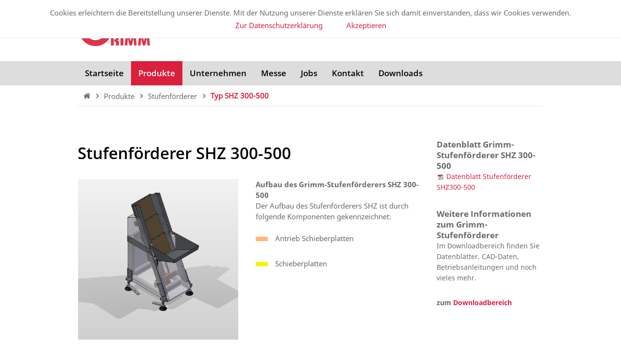

--- FILE ---
content_type: text/html;charset=UTF-8
request_url: https://www.grimm-automatisierung.de/Produkte/Stufenfoerderer/Typ-SHZ-300-500-93552.html
body_size: 7485
content:
<!DOCTYPE HTML>
<html lang="de">
  <head>
    <meta charset="UTF-8">
    <title>Grimm Zuführtechnik - Stufen- oder Sortierhubförderer von Grimm Zuführtechnik für die Sortierung, Zuführung, Automation</title>
    <meta name="viewport" content="width=device-width, initial-scale=1.0, maximum-scale=1.0, user-scalable=0">
    <meta name="generator" content="SELLTEC CMS System">
    <meta name="description" content="Grimm Zuführtechnik - Stufen- oder Sortierhubförderer von Grimm Zuführtechnik für die Sortierung, Zuführung, Automation. Sie ermöglichen eine schnelle, präzise und lagerichtige Bereitsstellung von meist großvolumigen Teilen">
    <meta name="robots" content="index,follow">
    <link rel="shortcut icon" type="image/x-icon" href="/_ws/mediabase/_ts_1457926916000//favicon.ico">
    
    <link id="sl_design_sets_style_resource" rel="stylesheet" type="text/css" href="/srv/designset/_ts_1565863229000/custom-current/style.css">
    
    <script type="text/javascript" src="/_ws/js_v2/s1769252334358ssl-sl_c_u_mce_gm_jq.js"></script>
    <script type="text/javascript">SLPopupSize=[650,600];</script>
    <script type="text/javascript" src="/_ws/mediabase/_ts_1457926916000//styles/sets/current/files/js/teaser.js"></script>
    </head>
  <body><img class="stvr" style="border:0;position:absolute;top:0;z-index:1000" width="1" height="1" alt="" src="/Produkte/Stufenfoerderer/Typ-SHZ-300-500-93552.html?cmd=stvr&amp;sec=dcf65da20ed1797cd1a2bbc0f56806e2&amp;url=https%3A%2F%2Fwww.grimm-automatisierung.de%2FProdukte%2FStufenfoerderer%2FTyp-SHZ-300-500-93552.html">
    <div id="page_content">
      <header>
        <div class="header_top">
          <div class="header_top_inner">

            <a href="/" class="logo">
              <img src="/_ws/mediabase/_ts_1457926916000//styles/sets/current/files/logo_img.png">
              <span></span>
            </a>
            <a href="/" class="logo_mobile">
              <img src="/_ws/mediabase/_ts_1457926916000//styles/sets/current/files/logo_img_mobile.png">
              <span></span>
            </a>

            <div class="header_top_inner_right">
              <div class="community">
      
      
    </div>
    

    <div class="community_login2 community"><a href="/Kunden-Bereich/Kunden-Bereich-91383.html">
      
      <span>Kunden-Bereich</span></a>
    </div>
              <div class="language">
                <ul class="language_chooser">
                    <li class="current" onclick="marissa();">
                      <a><img src="/_ws/mediabase/_ts_1457953704000//generated/store/mediabase/images/icons/language_chooser/de_20y20_a.png" alt=""></a>
                      
                    </li><li>
                      <a href="https://www.grimm-automatisierung.de/Products/Step-Feeders/Type-SHZ-300-500-93552,l-en.html"><img src="/_ws/mediabase/_ts_1457953704000//generated/store/mediabase/images/icons/language_chooser/en_20y20_a.png" alt=""></a>
                      
                    </li>
                  </ul>
              </div>
              <span class="nav_icon" onclick="showPanel($('#main_nav,#nav_background'), this);"><i class="fa fa-bars fa-2x"></i><i class="fa fa-times"></i></span>
            </div>
          </div>
        </div>
        <div class="clear"></div>
        <div id="header_basket_overlay" class="js_panel"><div data-sl_url="/Produkte/Stufenfoerderer/Typ-SHZ-300-500-93552.html?gui=component&amp;name=eco_shopping_cart_template&amp;id=sl_1769254703186&amp;_secret=1a0239f&amp;args.template=basket_top_overlay" id="sl_1769254703186"  class="sljs_cart"  ></div></div>
        <div class="header_nav">
          <div id="nav_background" class="js_panel"></div>
          <div class="header_nav_inner">
            <nav id="main_nav" class="nav_main js_panel">
              <div class="nav_main_inner">
                <div class="finder_nav">
<div class="layout_box_vertical">
<div class="first"><div id="rn_10049"  >
<div class="finder_box finder_top">
<div class="finder_property_box clearfix first" style="width: 100%;">
<div class="finder_property_box_head"></div>
<div class="finder_property_box_body">
<div class="web_form form_type_one_line"><form id="sl_1769254703188" name="sl_1769254703188" action="/Produkte/Stufenfoerderer/Typ-SHZ-300-500-93552.html" method="get"><input type="hidden" name="search._f" value="finder_top" /><input type="hidden" name="search._digest" value="true" />
<div id="sl_1769254703191" class="autocomplete"><input class="input_text" type="text" name="search.Volltext" value="" placeholder="Produkte suchen..." size="14" id="sl_1769254703191_field" autocomplete="off" /></div> 
<button class="button" type="submit" name="submit" value="submit"><span>Go</span></button></form></div></div></div></div></div></div></div></div>
                <div class="clear"></div>
                <ul id="nav_main_horizontal">
  <li class=" ">
    <div class="nav_entry">
      <a href="/" title="Grimm Zuführtechnik - Stufen- oder Sortierhubförderer von Grimm Zuführtechnik für die Sortierung, Zuführung, Automation">Startseite</a>
      
    </div>
    
    <!-- Navi Dropdown -->
    
    
  </li><li class="has_children active">
    <div class="nav_entry">
      <a href="/Produkte-91324.html" title="Grimm Zuführtechnik - Stufen- oder Sortierhubförderer von Grimm Zuführtechnik für die Sortierung, Zuführung, Automation">Produkte</a>
      <span class="nav_more" onclick="toggleLi($(this));"> 
        <i class="fa fa-plus fa-lg open"></i><i class="fa fa-minus fa-lg close"></i>
      </span>
    </div>
    
    <!-- Navi Dropdown -->
    
    <div class="dropdown_outer">
      <ul class="js_panel">
        <li class="  ">
          <div class="nav_entry">
            <a href="/Produkte/Wendelfoerderer-91325.html" title="Grimm Zuführtechnik - Stufen- oder Sortierhubförderer von Grimm Zuführtechnik für die Sortierung, Zuführung, Automation">Wendelförderer</a>
            
          </div>
          
        </li><li class="has_children  ">
          <div class="nav_entry">
            <a href="/Produkte/Linearfoerderer-91326.html" title="Grimm Zuführtechnik - Stufen- oder Sortierhubförderer von Grimm Zuführtechnik für die Sortierung, Zuführung, Automation">Linearförderer</a>
            <span class="nav_more" onclick="toggleLi($(this));">
              <i class="fa fa-plus fa-lg open"></i><i class="fa fa-minus fa-lg close"></i>
            </span>
          </div>
          <ul>
            <li class=" ">
              <div class="nav_entry">
                <a href="/Produkte/Linearfoerderer/Typ-HF-91327.html" title="Grimm Zuführtechnik - Stufen- oder Sortierhubförderer von Grimm Zuführtechnik für die Sortierung, Zuführung, Automation">Typ HF</a>
              </div>
              
            </li><li class=" ">
              <div class="nav_entry">
                <a href="/Produkte/Linearfoerderer/Typ-LF-91328.html" title="Grimm Zuführtechnik - Stufen- oder Sortierhubförderer von Grimm Zuführtechnik für die Sortierung, Zuführung, Automation">Typ LF</a>
              </div>
              
            </li><li class=" ">
              <div class="nav_entry">
                <a href="/Produkte/Linearfoerderer/Typ-LFL-91329.html" title="Grimm Zuführtechnik - Stufen- oder Sortierhubförderer von Grimm Zuführtechnik für die Sortierung, Zuführung, Automation">Typ LFL</a>
              </div>
              
            </li>
          </ul>
        </li><li class="  ">
          <div class="nav_entry">
            <a href="/Produkte/Linearzufuehrung-91330.html" title="Grimm Zuführtechnik - Stufen- oder Sortierhubförderer von Grimm Zuführtechnik für die Sortierung, Zuführung, Automation">Linearzuführung</a>
            
          </div>
          
        </li><li class="  ">
          <div class="nav_entry">
            <a href="/Produkte/Zentrifugalfoerderer-91331.html" title="Grimm Zuführtechnik - Stufen- oder Sortierhubförderer von Grimm Zuführtechnik für die Sortierung, Zuführung, Automation">Zentrifugalförderer</a>
            
          </div>
          
        </li><li class="has_children  active">
          <div class="nav_entry">
            <a href="/Produkte/Stufenfoerderer-93549.html" title="Grimm Zuführtechnik - Stufen- oder Sortierhubförderer von Grimm Zuführtechnik für die Sortierung, Zuführung, Automation">Stufenförderer</a>
            <span class="nav_more" onclick="toggleLi($(this));">
              <i class="fa fa-plus fa-lg open"></i><i class="fa fa-minus fa-lg close"></i>
            </span>
          </div>
          <ul>
            <li class=" current active">
              <div class="nav_entry">
                <a href="/Produkte/Stufenfoerderer/Typ-SHZ-300-500-93552.html" title="Grimm Zuführtechnik - Stufen- oder Sortierhubförderer von Grimm Zuführtechnik für die Sortierung, Zuführung, Automation">Typ SHZ 300-500</a>
              </div>
              
            </li><li class=" ">
              <div class="nav_entry">
                <a href="/Produkte/Stufenfoerderer/Typ-SHZ-100-200-93580.html" title="Grimm Zuführtechnik - Stufen- oder Sortierhubförderer von Grimm Zuführtechnik für die Sortierung, Zuführung, Automation">Typ SHZ 100-200</a>
              </div>
              
            </li><li class=" ">
              <div class="nav_entry">
                <a href="/Produkte/Stufenfoerderer/Typ-SHF-93553.html" title="Grimm Zuführtechnik - Stufen- oder Sortierhubförderer von Grimm Zuführtechnik für die Sortierung, Zuführung, Automation">Typ SHF</a>
              </div>
              
            </li>
          </ul>
        </li><li class="  ">
          <div class="nav_entry">
            <a href="/Produkte/Flaechenfoerderer-91333.html" title="Grimm Zuführtechnik - Stufen- oder Sortierhubförderer von Grimm Zuführtechnik für die Sortierung, Zuführung, Automation">Flächenförderer</a>
            
          </div>
          
        </li><li class="has_children  ">
          <div class="nav_entry">
            <a href="/Produkte/Foerderbaender-91334.html" title="Grimm Zuführtechnik - Stufen- oder Sortierhubförderer von Grimm Zuführtechnik für die Sortierung, Zuführung, Automation">Förderbänder</a>
            <span class="nav_more" onclick="toggleLi($(this));">
              <i class="fa fa-plus fa-lg open"></i><i class="fa fa-minus fa-lg close"></i>
            </span>
          </div>
          <ul>
            <li class=" ">
              <div class="nav_entry">
                <a href="/Produkte/Foerderbaender/Typ-FBA25-91335.html" title="Grimm Zuführtechnik - Stufen- oder Sortierhubförderer von Grimm Zuführtechnik für die Sortierung, Zuführung, Automation">Typ FBA25</a>
              </div>
              
            </li><li class=" ">
              <div class="nav_entry">
                <a href="/Produkte/Foerderbaender/Typ-PMA30-91336.html" title="Grimm Zuführtechnik - Stufen- oder Sortierhubförderer von Grimm Zuführtechnik für die Sortierung, Zuführung, Automation">Typ PMA30</a>
              </div>
              
            </li><li class=" ">
              <div class="nav_entry">
                <a href="/Produkte/Foerderbaender/Typ-FBA46-91337.html" title="Grimm Zuführtechnik - Stufen- oder Sortierhubförderer von Grimm Zuführtechnik für die Sortierung, Zuführung, Automation">Typ FBA46</a>
              </div>
              
            </li><li class=" ">
              <div class="nav_entry">
                <a href="/Produkte/Foerderbaender/Typ-PMA80-91338.html" title="Grimm Zuführtechnik - Stufen- oder Sortierhubförderer von Grimm Zuführtechnik für die Sortierung, Zuführung, Automation">Typ PMA80</a>
              </div>
              
            </li>
          </ul>
        </li><li class="has_children  ">
          <div class="nav_entry">
            <a href="/Produkte/Bunkersysteme-91339.html" title="Grimm Zuführtechnik - Stufen- oder Sortierhubförderer von Grimm Zuführtechnik für die Sortierung, Zuführung, Automation">Bunkersysteme</a>
            <span class="nav_more" onclick="toggleLi($(this));">
              <i class="fa fa-plus fa-lg open"></i><i class="fa fa-minus fa-lg close"></i>
            </span>
          </div>
          <ul>
            <li class=" ">
              <div class="nav_entry">
                <a href="/Produkte/Bunkersysteme/Typ-VNB-91340.html" title="Grimm Zuführtechnik - Stufen- oder Sortierhubförderer von Grimm Zuführtechnik für die Sortierung, Zuführung, Automation">Typ VNB</a>
              </div>
              
            </li><li class=" ">
              <div class="nav_entry">
                <a href="/Produkte/Bunkersysteme/Typ-BBH-3-5-30-92948.html" title="Grimm Zuführtechnik - Stufen- oder Sortierhubförderer von Grimm Zuführtechnik für die Sortierung, Zuführung, Automation">Typ BBH 3,5 - 30</a>
              </div>
              
            </li><li class=" ">
              <div class="nav_entry">
                <a href="/Produkte/Bunkersysteme/Typ-BBH-40-80-91345.html" title="Grimm Zuführtechnik - Stufen- oder Sortierhubförderer von Grimm Zuführtechnik für die Sortierung, Zuführung, Automation">Typ BBH 40/80</a>
              </div>
              
            </li><li class=" ">
              <div class="nav_entry">
                <a href="/Produkte/Bunkersysteme/Typ-BBV-91342.html" title="Grimm Zuführtechnik - Stufen- oder Sortierhubförderer von Grimm Zuführtechnik für die Sortierung, Zuführung, Automation">Typ BBV</a>
              </div>
              
            </li><li class=" ">
              <div class="nav_entry">
                <a href="/Produkte/Bunkersysteme/Typ-BBR-91343.html" title="Grimm Zuführtechnik - Stufen- oder Sortierhubförderer von Grimm Zuführtechnik für die Sortierung, Zuführung, Automation">Typ BBR</a>
              </div>
              
            </li><li class=" ">
              <div class="nav_entry">
                <a href="/Produkte/Bunkersysteme/Typ-BSF-1-91344.html" title="Grimm Zuführtechnik - Stufen- oder Sortierhubförderer von Grimm Zuführtechnik für die Sortierung, Zuführung, Automation">Typ BSF-1</a>
              </div>
              
            </li><li class=" ">
              <div class="nav_entry">
                <a href="/Produkte/Bunkersysteme/Bunkerkombination-91346.html" title="Grimm Zuführtechnik - Stufen- oder Sortierhubförderer von Grimm Zuführtechnik für die Sortierung, Zuführung, Automation">Bunkerkombination</a>
              </div>
              
            </li>
          </ul>
        </li><li class="  ">
          <div class="nav_entry">
            <a href="/Produkte/Steuergeraete-91347.html" title="Grimm Zuführtechnik - Stufen- oder Sortierhubförderer von Grimm Zuführtechnik für die Sortierung, Zuführung, Automation">Steuergeräte</a>
            
          </div>
          
        </li><li class="  ">
          <div class="nav_entry">
            <a href="/Produkte/Zubehoer-91348.html" title="Grimm Zuführtechnik - Stufen- oder Sortierhubförderer von Grimm Zuführtechnik für die Sortierung, Zuführung, Automation">Zubehör</a>
            
          </div>
          
        </li><li class="has_children  ">
          <div class="nav_entry">
            <a href="/Produkte/Systemloesungen-91349.html" title="Grimm Zuführtechnik - Stufen- oder Sortierhubförderer von Grimm Zuführtechnik für die Sortierung, Zuführung, Automation">Systemlösungen</a>
            <span class="nav_more" onclick="toggleLi($(this));">
              <i class="fa fa-plus fa-lg open"></i><i class="fa fa-minus fa-lg close"></i>
            </span>
          </div>
          <ul>
            <li class=" ">
              <div class="nav_entry">
                <a href="/Produkte/Systemloesungen/2x8fach-Bereitstellung-91350.html" title="Grimm Zuführtechnik - Stufen- oder Sortierhubförderer von Grimm Zuführtechnik für die Sortierung, Zuführung, Automation">2x8fach-Bereitstellung</a>
              </div>
              
            </li><li class=" ">
              <div class="nav_entry">
                <a href="/Produkte/Systemloesungen/12-fach-Bereitstellung-91351.html" title="Grimm Zuführtechnik - Stufen- oder Sortierhubförderer von Grimm Zuführtechnik für die Sortierung, Zuführung, Automation">12-fach-Bereitstellung</a>
              </div>
              
            </li><li class=" ">
              <div class="nav_entry">
                <a href="/Produkte/Systemloesungen/Stapelvorrichtung-91352.html" title="Grimm Zuführtechnik - Stufen- oder Sortierhubförderer von Grimm Zuführtechnik für die Sortierung, Zuführung, Automation">Stapelvorrichtung</a>
              </div>
              
            </li><li class=" ">
              <div class="nav_entry">
                <a href="/Produkte/Systemloesungen/Zentrifugalfoerderer-91353.html" title="Grimm Zuführtechnik - Stufen- oder Sortierhubförderer von Grimm Zuführtechnik für die Sortierung, Zuführung, Automation">Zentrifugalförderer</a>
              </div>
              
            </li><li class=" ">
              <div class="nav_entry">
                <a href="/Produkte/Systemloesungen/Stufenfoerderer-91354.html" title="Grimm Zuführtechnik - Stufen- oder Sortierhubförderer von Grimm Zuführtechnik für die Sortierung, Zuführung, Automation">Stufenförderer</a>
              </div>
              
            </li><li class=" ">
              <div class="nav_entry">
                <a href="/Produkte/Systemloesungen/Linearzufuehrsystem-91355.html" title="Grimm Zuführtechnik - Stufen- oder Sortierhubförderer von Grimm Zuführtechnik für die Sortierung, Zuführung, Automation">Linearzuführsystem</a>
              </div>
              
            </li>
          </ul>
        </li>
      </ul>
    </div>
  </li><li class="has_children ">
    <div class="nav_entry">
      <a href="/Unternehmen-91356.html" title="Grimm Zuführtechnik - Stufen- oder Sortierhubförderer von Grimm Zuführtechnik für die Sortierung, Zuführung, Automation">Unternehmen</a>
      <span class="nav_more" onclick="toggleLi($(this));"> 
        <i class="fa fa-plus fa-lg open"></i><i class="fa fa-minus fa-lg close"></i>
      </span>
    </div>
    
    <!-- Navi Dropdown -->
    
    <div class="dropdown_outer">
      <ul class="js_panel">
        <li class="  ">
          <div class="nav_entry">
            <a href="/Unternehmen/Profil-91357.html" title="Grimm Zuführtechnik - Stufen- oder Sortierhubförderer von Grimm Zuführtechnik für die Sortierung, Zuführung, Automation">Profil</a>
            
          </div>
          
        </li><li class="  ">
          <div class="nav_entry">
            <a href="/Unternehmen/Engineering-91358.html" title="Grimm Zuführtechnik - Stufen- oder Sortierhubförderer von Grimm Zuführtechnik für die Sortierung, Zuführung, Automation">Engineering</a>
            
          </div>
          
        </li><li class="  ">
          <div class="nav_entry">
            <a href="/Unternehmen/Chronik-91359.html" title="Grimm Zuführtechnik - Stufen- oder Sortierhubförderer von Grimm Zuführtechnik für die Sortierung, Zuführung, Automation">Chronik</a>
            
          </div>
          
        </li><li class="  ">
          <div class="nav_entry">
            <a href="/Unternehmen/Standorte-91360.html" title="Grimm Zuführtechnik - Stufen- oder Sortierhubförderer von Grimm Zuführtechnik für die Sortierung, Zuführung, Automation">Standorte</a>
            
          </div>
          
        </li><li class="has_children  ">
          <div class="nav_entry">
            <a href="/Unternehmen/Referenzen-91361.html" title="Grimm Zuführtechnik - Stufen- oder Sortierhubförderer von Grimm Zuführtechnik für die Sortierung, Zuführung, Automation">Referenzen</a>
            <span class="nav_more" onclick="toggleLi($(this));">
              <i class="fa fa-plus fa-lg open"></i><i class="fa fa-minus fa-lg close"></i>
            </span>
          </div>
          <ul>
            <li class=" ">
              <div class="nav_entry">
                <a href="/Unternehmen/Referenzen/Kunden-91362.html" title="Grimm Zuführtechnik - Stufen- oder Sortierhubförderer von Grimm Zuführtechnik für die Sortierung, Zuführung, Automation">Kunden</a>
              </div>
              
            </li><li class=" ">
              <div class="nav_entry">
                <a href="/Unternehmen/Referenzen/Weltweite-Auslieferung-91363.html" title="Grimm Zuführtechnik - Stufen- oder Sortierhubförderer von Grimm Zuführtechnik für die Sortierung, Zuführung, Automation">Weltweite Auslieferung</a>
              </div>
              
            </li>
          </ul>
        </li>
      </ul>
    </div>
  </li><li class=" ">
    <div class="nav_entry">
      <a href="/Messe-91364.html" title="Grimm Zuführtechnik - Stufen- oder Sortierhubförderer von Grimm Zuführtechnik für die Sortierung, Zuführung, Automation">Messe</a>
      
    </div>
    
    <!-- Navi Dropdown -->
    
    
  </li><li class="has_children ">
    <div class="nav_entry">
      <a href="/Jobs-91365.html" title="Grimm Zuführtechnik - Stufen- oder Sortierhubförderer von Grimm Zuführtechnik für die Sortierung, Zuführung, Automation">Jobs</a>
      <span class="nav_more" onclick="toggleLi($(this));"> 
        <i class="fa fa-plus fa-lg open"></i><i class="fa fa-minus fa-lg close"></i>
      </span>
    </div>
    
    <!-- Navi Dropdown -->
    
    <div class="dropdown_outer">
      <ul class="js_panel">
        <li class="  ">
          <div class="nav_entry">
            <a href="/Jobs/Stellenangebote-91366.html" title="Grimm Zuführtechnik - Stufen- oder Sortierhubförderer von Grimm Zuführtechnik für die Sortierung, Zuführung, Automation">Stellenangebote</a>
            
          </div>
          
        </li><li class="  ">
          <div class="nav_entry">
            <a href="/Jobs/Ausbildung-91367.html" title="Grimm Zuführtechnik - Stufen- oder Sortierhubförderer von Grimm Zuführtechnik für die Sortierung, Zuführung, Automation">Ausbildung</a>
            
          </div>
          
        </li><li class="  ">
          <div class="nav_entry">
            <a href="/Jobs/Initiativbewerbung-91368.html" title="Grimm Zuführtechnik - Stufen- oder Sortierhubförderer von Grimm Zuführtechnik für die Sortierung, Zuführung, Automation">Initiativbewerbung</a>
            
          </div>
          
        </li><li class="  ">
          <div class="nav_entry">
            <a href="/Jobs/Vergabe-Vertretungen-91369.html" title="Grimm Zuführtechnik - Stufen- oder Sortierhubförderer von Grimm Zuführtechnik für die Sortierung, Zuführung, Automation">Vergabe Vertretungen</a>
            
          </div>
          
        </li>
      </ul>
    </div>
  </li><li class="has_children ">
    <div class="nav_entry">
      <a href="/Kontakt-91082.html" title="Grimm Zuführtechnik - Stufen- oder Sortierhubförderer von Grimm Zuführtechnik für die Sortierung, Zuführung, Automation">Kontakt</a>
      <span class="nav_more" onclick="toggleLi($(this));"> 
        <i class="fa fa-plus fa-lg open"></i><i class="fa fa-minus fa-lg close"></i>
      </span>
    </div>
    
    <!-- Navi Dropdown -->
    
    <div class="dropdown_outer">
      <ul class="js_panel">
        <li class="has_children  ">
          <div class="nav_entry">
            <a href="/Kontakt/Online-Anfrage-91370.html" title="Grimm Zuführtechnik - Stufen- oder Sortierhubförderer von Grimm Zuführtechnik für die Sortierung, Zuführung, Automation">Online-Anfrage</a>
            <span class="nav_more" onclick="toggleLi($(this));">
              <i class="fa fa-plus fa-lg open"></i><i class="fa fa-minus fa-lg close"></i>
            </span>
          </div>
          <ul>
            <li class=" ">
              <div class="nav_entry">
                <a href="/Kontakt/Online-Anfrage/Zufuehrsystem-91371.html" title="Grimm Zuführtechnik - Stufen- oder Sortierhubförderer von Grimm Zuführtechnik für die Sortierung, Zuführung, Automation">Zuführsystem</a>
              </div>
              
            </li><li class=" ">
              <div class="nav_entry">
                <a href="/Kontakt/Online-Anfrage/Foerderbaender-91372.html" title="Grimm Zuführtechnik - Stufen- oder Sortierhubförderer von Grimm Zuführtechnik für die Sortierung, Zuführung, Automation">Förderbänder</a>
              </div>
              
            </li><li class=" ">
              <div class="nav_entry">
                <a href="/Kontakt/Online-Anfrage/Standardkomponenten-91373.html" title="Grimm Zuführtechnik - Stufen- oder Sortierhubförderer von Grimm Zuführtechnik für die Sortierung, Zuführung, Automation">Standardkomponenten</a>
              </div>
              
            </li><li class=" ">
              <div class="nav_entry">
                <a href="/Kontakt/Online-Anfrage/Ersatzteile-91374.html" title="Grimm Zuführtechnik - Stufen- oder Sortierhubförderer von Grimm Zuführtechnik für die Sortierung, Zuführung, Automation">Ersatzteile</a>
              </div>
              
            </li>
          </ul>
        </li><li class="has_children  ">
          <div class="nav_entry">
            <a href="/Kontakt/Ansprechpartner-91375.html" title="Grimm Zuführtechnik - Stufen- oder Sortierhubförderer von Grimm Zuführtechnik für die Sortierung, Zuführung, Automation">Ansprechpartner</a>
            <span class="nav_more" onclick="toggleLi($(this));">
              <i class="fa fa-plus fa-lg open"></i><i class="fa fa-minus fa-lg close"></i>
            </span>
          </div>
          <ul>
            <li class=" ">
              <div class="nav_entry">
                <a href="/Kontakt/Ansprechpartner/Hauptsitz-91376.html" title="Grimm Zuführtechnik - Stufen- oder Sortierhubförderer von Grimm Zuführtechnik für die Sortierung, Zuführung, Automation">Hauptsitz</a>
              </div>
              
            </li><li class=" ">
              <div class="nav_entry">
                <a href="/Kontakt/Ansprechpartner/Europa-91378.html" title="Grimm Zuführtechnik - Stufen- oder Sortierhubförderer von Grimm Zuführtechnik für die Sortierung, Zuführung, Automation">Europa</a>
              </div>
              
            </li><li class=" ">
              <div class="nav_entry">
                <a href="/Kontakt/Ansprechpartner/Nordamerika-91379.html" title="Grimm Zuführtechnik - Stufen- oder Sortierhubförderer von Grimm Zuführtechnik für die Sortierung, Zuführung, Automation">Nordamerika</a>
              </div>
              
            </li><li class=" ">
              <div class="nav_entry">
                <a href="/Kontakt/Ansprechpartner/Asien-92731.html" title="Grimm Zuführtechnik - Stufen- oder Sortierhubförderer von Grimm Zuführtechnik für die Sortierung, Zuführung, Automation">Asien</a>
              </div>
              
            </li>
          </ul>
        </li><li class="has_children  ">
          <div class="nav_entry">
            <a href="/Kontakt/Anfahrt-91380.html" title="Grimm Zuführtechnik - Stufen- oder Sortierhubförderer von Grimm Zuführtechnik für die Sortierung, Zuführung, Automation">Anfahrt</a>
            <span class="nav_more" onclick="toggleLi($(this));">
              <i class="fa fa-plus fa-lg open"></i><i class="fa fa-minus fa-lg close"></i>
            </span>
          </div>
          <ul>
            <li class=" ">
              <div class="nav_entry">
                <a href="/Kontakt/Anfahrt/Spaichingen-91381.html" title="Grimm Zuführtechnik - Stufen- oder Sortierhubförderer von Grimm Zuführtechnik für die Sortierung, Zuführung, Automation">Spaichingen</a>
              </div>
              
            </li>
          </ul>
        </li>
      </ul>
    </div>
  </li><li class=" ">
    <div class="nav_entry">
      <a href="/Downloads-91382.html" title="Grimm Zuführtechnik - Stufen- oder Sortierhubförderer von Grimm Zuführtechnik für die Sortierung, Zuführung, Automation">Downloads</a>
      
    </div>
    
    <!-- Navi Dropdown -->
    
    
  </li>
</ul>
<div class="clear"></div>
              </div>
            </nav>
          </div>
        </div>
      </header>
      <div class="wrapper_all">
        

        <div class="nav_path">
          <div>
            <a class="nav_word" href="/">
                  <i class="fa fa-home"></i>
                  
                </a>
                <span class="nav_next"> 
                  <i class="fa fa-angle-right"></i>
                </span><a class="nav_word" href="/Produkte-91324.html">
                  
                    Produkte
                  
                  
                </a>
                <span class="nav_next"> 
                  <i class="fa fa-angle-right"></i>
                </span><a class="nav_word" href="/Produkte/Stufenfoerderer-93549.html">
                  
                    Stufenförderer
                  
                  
                </a>
                <span class="nav_next"> 
                  <i class="fa fa-angle-right"></i>
                </span><span class="nav_word" href="/Produkte/Stufenfoerderer/Typ-SHZ-300-500-93552.html">
                  
                    Typ SHZ 300-500
                  
                  
                </span>
                
          </div>
        </div>
        <div class="content">
          <div class="main with_sidebar">
            <div class="container_main">
<div class="layout_box_vertical">
<div class="first"><div id="rn_92086"  class="page_object_default pad_bottom_ee"  ><h1 class="no_following_content">Stufenförderer SHZ 300-500</h1><div style="clear: both; height: 0px"><!-- --></div></div></div>
<div><div id="rn_92087"  class="pad_bottom_ee"  ><div class="two_column ro half">
  <div><div id="rn_92088"  class="page_object_default pad_bottom_ee"  ><div class="pic_left"><img src="/srv/dr/g/_ts_1655881641480_a534b6a/rn_92088/args.pic/de/GrimmStufenfoerdererSHZ300-500_1000y1000.jpg" alt="" /></div><div style="clear: both; height: 0px"><!-- --></div></div></div>
  <div>
<div class="layout_box_vertical">
<div class="first"><div id="rn_92091"  class="page_object_default pad_bottom_ee"  ><div class="text"><div class="subtitleblack"><strong>Aufbau des Grimm-Stufenförderers SHZ 300-500</strong></div>
<p>Der Aufbau des Stufenförderers SHZ ist durch folgende Komponenten gekennzeichnet:</p></div><div style="clear: both; height: 0px"><!-- --></div></div></div>
<div><div id="rn_92092"  class="page_object_default pad_bottom_ee"  ><div class="pic_left"><img src="/srv/dr/g/_ts_1655881641480_1b8da68/rn_92092/args.pic/de/Linearfoerderer_165y_.jpg" alt="" /></div>
<div class="text"><p>Antrieb Schieberplatten&nbsp;</p></div><div style="clear: both; height: 0px"><!-- --></div></div></div>
<div class="last"><div id="rn_92094"  class="page_object_default pad_bottom_ee"  ><div class="pic_left"><img src="/srv/dr/g/_ts_1655881641480_2079655/rn_92094/args.pic/de/3._Foerdergurt_165y_.jpg" alt="" /></div>
<div class="text"><p>Schieberplatten</p></div><div style="clear: both; height: 0px"><!-- --></div></div></div></div></div>
</div></div></div>
<div><div id="rn_92096"  class="page_object_default pad_bottom_ee"  ><div class="text"><div class="subtitleblack">
<div class="subtitleblack"><strong>Charakteristika des Grimm-Stufenförderers SHZ 300-500</strong></div>
<ul class="produkte">
<li>
<p>kompakte Bauweise</p>
</li>
<li>
<p>massive Stahl-Schieberplatten, je nach Anwendungsfall pneumatisch oder elektrisch angetrieben&nbsp;</p>
</li>
<li>
<p>kommt bei kleinen bis mittelgroßen, mitunter auch schweren Teilen zum Einsatz&nbsp;</p>
</li>
<li>
<p>bestens für längliche, stangenähnliche Teile geeignet</p>
</li>
<li>
<p>gewährleistet eine lärmarme und schonende Ausrichtung verschiedenster Werkstücke<br /><br /></p>
</li>
</ul>
<div class="subtitleblack"><strong><strong><strong>Detaillierte Informationen zu <strong>Komponenten und Zubehör</strong> erhalten Sie im Datenblatt&nbsp; sowie im <a href="/Downloads-91382.html">Downloadbereich</a>.</strong></strong></strong></div>
</div></div><div style="clear: both; height: 0px"><!-- --></div></div></div>
<div><br /></div>
<div class="last">
<div class="heading_box">
<div class="heading_box_title">
<h4 class="heading_box">Bildergalerie Stufenförderer SHZ 300-500</h4></div>
<div class="heading_box_content"><div id="rn_92098"  class="pad_bottom_ee"  ><div class="imagegallery_eo matrix_box four">
  <div class="matrix_box_entry">
    <a class="pic_entry as_blocks mar_top" onclick="SL.byID('sl_1769254703197').showImage(0)" title="mehr zu: Stufenförderer SHZ">
      <img src="/srv/dr/g/_ts_1655882902323_665b4f6/rn_92100/args.pic/de/GrimmStufenfoerdererSHZ300-500-1_500y500_f.jpg" alt="Stufenförderer SHZ">
      <span>Stufenförderer SHZ</span>
    </a>
  </div><div class="matrix_box_entry">
    <a class="pic_entry as_blocks mar_top" onclick="SL.byID('sl_1769254703197').showImage(1)" title="mehr zu: Stufenförderer SHZ">
      <img src="/srv/dr/g/_ts_1655882912557_890146a/rn_92102/args.pic/de/GrimmStufenfoerdererSHZ300-500-2_500y500_f.jpg" alt="Stufenförderer SHZ">
      <span>Stufenförderer SHZ</span>
    </a>
  </div><div class="matrix_box_entry">
    <a class="pic_entry as_blocks mar_top" onclick="SL.byID('sl_1769254703197').showImage(2)" title="mehr zu: Stufenförderer SHZ">
      <img src="/srv/dr/g/_ts_1655882922216_afed19b/rn_92104/args.pic/de/GrimmStufenfoerdererSHZ300-500-3_500y500_f.jpg" alt="Stufenförderer SHZ">
      <span>Stufenförderer SHZ</span>
    </a>
  </div>
</div></div></div>
<div class="heading_box_foot"><!-- --></div></div></div></div></div>
            <aside class="container_sidebar">
<div class="layout_box_vertical">
<div class="first">
<div class="box2">
<div class="box2_head ">Datenblatt Grimm-Stufenförderer SHZ 300-500</div><div class="box2_body "><div id="rn_97058"  class="page_object_download pad_bottom_ee"  ><a target="_blank" title="Datenblatt Stufenförderer SHZ300-500"  href="/srv/dr/_ts_1705488324749_121328b/download/rn_97058/args.resource/de/Grimm_Datenblatt_StufenfoerdererSHZ300-500.pdf" ><img src="/srv/dr/g/_ts_1705488324749_dbbcc60/rn_97058/args.pic/de/pdf_50y50_16y16.jpg" class="page_element mar_right_tiny type_download"  alt="" />Datenblatt Stufenförderer SHZ300-500</a></div></div><div class="box2_foot "><!-- --></div></div></div>
<div class="last">
<div class="box2">
<div class="box2_head ">Weitere Informationen zum Grimm- Stufenförderer</div><div class="box2_body "><div id="rn_92112"  class="page_object_default pad_bottom_ee"  ><div class="text"><p>Im Downloadbereich finden Sie Datenblätter, CAD-Daten, Betriebsanleitungen und noch vieles mehr.<br /><br /></p>
<div class="box2_body"><strong>zum <a href="/Downloads-91382.html">Downloadbereich</a></strong> <a href="http://www.grimm-automatisierung.de/go/grimm/slink.cgi?link=page:home/downloads" target="_blank"></a></div></div><div style="clear: both; height: 0px"><!-- --></div></div></div><div class="box2_foot "><!-- --></div></div></div></div></aside> 
          </div>
          
        </div>
      </div>
      <div id="sl_cookie_info">
        <span>Cookies erleichtern die Bereitstellung unserer Dienste. Mit der Nutzung unserer Dienste erklären Sie sich damit einverstanden, dass wir Cookies verwenden.</span>
        <div class="cookie_links"> 
          <a href="/Datenschutzerklaerung-92224.html" target="_blank" class="privacy">Zur Datenschutzerklärung</a>
          <a onclick="cookieInfoHide()">Akzeptieren</a>
        </div>
      </div>
      <script>var disableStr="sl-cookie-info",expiration="expires=Tue, 19 Jan 2038 03:14:07 UTC;",path="path=/;";$("document").ready(function(){0>document.cookie.indexOf(disableStr+"=true")&&$("#sl_cookie_info").show()});function cookieInfoHide(){document.cookie=disableStr+"=true;"+expiration+path;window[disableStr]=!0;$("#sl_cookie_info").remove()};</script>

      <footer>
        <div class="footer_inner pad_top pad_bottom">
          <nav>
<table class="layout_box_horizontal" style="width:100%" >
<tr >
<td class="first" style="vertical-align:top;;overflow:hidden"><div id="rn_12535"  class="pad_bottom_ee"  ><div class="four_column ro">
  <div class="first_column"><div id="rn_12536"  class="page_object_default pad_bottom_ee"  ><h4>Über uns</h4>
<div class="text"><p>Telefonische Beratung unter:<br /><strong>+ 49 (0) 74 24 / 95 80 - 0</strong></p>
<p><strong>Grimm Zuführtechnik <br />GmbH &amp; Co. KG<br /></strong>Robert-Bosch-Straße 3<br /> D-78549 Spaichingen</p></div><div style="clear: both; height: 0px"><!-- --></div></div></div>
  <div class="second_column">
<div class="layout_box_vertical">
<div class="first"><div id="rn_12539"  class="page_object_default pad_bottom_ee"  ><h4 class="no_following_content">Informationen</h4><div style="clear: both; height: 0px"><!-- --></div></div></div>
<div class="last"><div id="rn_12540"  class="nav_vertical nav_area_bottom pad_bottom_ee"  >
<div class="level_1"><ul>
  <li class="first"><div class="item level_1"><a href="/Kontakt-91082.html"><span>Kontakt</span></a></div></li>  <li class="between"><div class="item level_1"><a href="/Kunden-Bereich/Kunden-Bereich-91383.html"><span>Kunden-Bereich</span></a></div></li>  <li class="between"><div class="item level_1"><a href="/Impressum-91316.html"><span>Impressum</span></a></div></li>  <li class="between"><div class="item level_1"><a href="javascript:slPopUp('https://www.grimm-automatisierung.de/AGB-90999.html', 'sl_popup', 800, 600);"><span>AGB</span></a></div></li>  <li class="between"><div class="item level_1"><a href="javascript:window.print()"><span>Seite drucken</span></a></div></li>  <li class="between"><div class="item level_1"><a href="/Datenschutzerklaerung-92224.html"><span>Datenschutzerklärung</span></a></div></li>  <li class="last custom login"><div class="item level_1"><div id="sl_1769254703201"  class="login_link"  ><a href="https://asp.selltec.de/go/grimm/admin.html?sid=XhQ7rdWra6XUZbsXZR6R2PyJvbGzutzs" onclick="SL.utils.loadStyle('/srv/gui/_ts_1571053375000/styles/admin/external_compressed.css', function(){new SL.ui.Dialog('sl_1769254703202',{delete_on_hide:true,admin_reset:'gui_style_reset',dialog_class:'gui_dialog',admin:true,moveable:true});SL.byID('sl_1769254703202').showAndLoad('/Produkte/Stufenfoerderer/Typ-SHZ-300-500-93552.html?gui=component&amp;name=login_dialog&amp;id=sl_1769254703202&amp;_secret=ec88808&amp;admin=true&amp;args.gui=dialog');});return false;" >Login</a></div></div></li></ul>
</div><div style="clear: both; height: 0px"><!-- --></div></div></div></div></div>
  <div class="third_column">
<div class="layout_box_vertical">
<div class="first"><div id="rn_12543"  class="page_object_default pad_bottom_ee"  ><h4 class="no_following_content">Navigation</h4><div style="clear: both; height: 0px"><!-- --></div></div></div>
<div class="last"><div id="rn_55801"  class="nav_vertical nav_area_main pad_bottom_ee"  >
<div class="level_1"><ul>
  <li class="first selected has_children"><div class="item level_1"><a href="/Produkte-91324.html"><span>Produkte</span></a></div>
<div class="children level_2">  <ul>
    <li class="first"><div class="item level_2"><a href="/Produkte/Wendelfoerderer-91325.html"><span>Wendelförderer</span></a></div></li>    <li class="between"><div class="item level_2"><a href="/Produkte/Linearfoerderer-91326.html"><span>Linearförderer</span></a></div></li>    <li class="between"><div class="item level_2"><a href="/Produkte/Linearzufuehrung-91330.html"><span>Linearzuführung</span></a></div></li>    <li class="between"><div class="item level_2"><a href="/Produkte/Zentrifugalfoerderer-91331.html"><span>Zentrifugalförderer</span></a></div></li>    <li class="between selected has_children"><div class="item level_2"><a href="/Produkte/Stufenfoerderer-93549.html"><span>Stufenförderer</span></a></div>
<div class="children level_3">    <ul>
      <li class="first current"><div class="item level_3"><a href="/Produkte/Stufenfoerderer/Typ-SHZ-300-500-93552.html"><span>Typ SHZ 300-500</span></a></div></li>      <li class="between"><div class="item level_3"><a href="/Produkte/Stufenfoerderer/Typ-SHZ-100-200-93580.html"><span>Typ SHZ 100-200</span></a></div></li>      <li class="last"><div class="item level_3"><a href="/Produkte/Stufenfoerderer/Typ-SHF-93553.html"><span>Typ SHF</span></a></div></li>    </ul>
</div></li>    <li class="between"><div class="item level_2"><a href="/Produkte/Flaechenfoerderer-91333.html"><span>Flächenförderer</span></a></div></li>    <li class="between"><div class="item level_2"><a href="/Produkte/Foerderbaender-91334.html"><span>Förderbänder</span></a></div></li>    <li class="between"><div class="item level_2"><a href="/Produkte/Bunkersysteme-91339.html"><span>Bunkersysteme</span></a></div></li>    <li class="between"><div class="item level_2"><a href="/Produkte/Steuergeraete-91347.html"><span>Steuergeräte</span></a></div></li>    <li class="between"><div class="item level_2"><a href="/Produkte/Zubehoer-91348.html"><span>Zubehör</span></a></div></li>    <li class="last"><div class="item level_2"><a href="/Produkte/Systemloesungen-91349.html"><span>Systemlösungen</span></a></div></li>  </ul>
</div></li>  <li class="between"><div class="item level_1"><a href="/Unternehmen-91356.html"><span>Unternehmen</span></a></div></li>  <li class="between"><div class="item level_1"><a href="/Messe-91364.html"><span>Messe</span></a></div></li>  <li class="between"><div class="item level_1"><a href="/Jobs-91365.html"><span>Jobs</span></a></div></li>  <li class="between"><div class="item level_1"><a href="/Kontakt-91082.html"><span>Kontakt</span></a></div></li>  <li class="last"><div class="item level_1"><a href="/Downloads-91382.html"><span>Downloads</span></a></div></li></ul>
</div><div style="clear: both; height: 0px"><!-- --></div></div></div></div></div>
  <div class="fourth_column"></div>
</div></div></td></tr></table></nav>
          <div class="container_copyright"> <span class="copyright">© 2024 Grimm Zuführtechnik GmbH & Co. KG</span></div>
        </div>
      </footer>
    </div>

    <script>   
      function marissa() {
        $(".language_chooser").toggleClass('active'); 
      }
      function toggleLi(panel){
        panel.parent().parent('li').toggleClass('active');
      }

      function showPanel(panel, caller){
        var p = panel.get(0);
        var p2 = panel.get(1);
        panel.get(3);

        if (caller) {
          $(caller).toggleClass('active');
        }

        $('.js_panel.active').each(function(){
          if(this!=p && this!=p2){
            $(this).removeClass('active'); 
          }
        });
        panel.toggleClass('active');
      } 

    </script>
    <!-- <script>
(function($){
$("#nav_main_horizontal li")
.mouseenter($.proxy(this.onMouseEnter, this))
.find('>div.nav_entry>a')
.on('click', $.proxy(this.onClick, this));


})($);

function onMouseEnter(event){
var e = $(event.currentTarget);
$('li.touch_click', this.e).removeClass('touch_click');

e.parent().children().removeClass('active').children('div.nav_entry').removeClass('active');

e.addClass('active');
$('>div.nav_entry', e).addClass('active');
}

function onClick(event){
if(!SL.utils.isTouch()){
return;
}
var e = $(event.currentTarget).closest('li');

if(e.find('div.nav_entry').size()<=1){
return;
}

if(e.hasClass('touch_click')){
$('li.touch_click', this.e).removeClass('touch_click');
return;
}

if(!e.hasClass('active')){
this.onMouseEnter(e);
}

e.addClass('touch_click');

event.preventDefault();  
}
</script>-->
  <img class="stvr" style="border:0" width="1" height="1" alt="" src="/Produkte/Stufenfoerderer/Typ-SHZ-300-500-93552.html?cmd=stvr&amp;sec=dcf65da20ed1797cd1a2bbc0f56806e2&amp;url=https%3A%2F%2Fwww.grimm-automatisierung.de%2FProdukte%2FStufenfoerderer%2FTyp-SHZ-300-500-93552.html"><script type="text/javascript">(function(){
try{SL.initDefered(SL.ui.AutoComplete,'sl_1769254703191',{options_url:'/Produkte/Stufenfoerderer/Typ-SHZ-300-500-93552.html?gui=component&name=finder&id=rn_10049&_secret=a9bb490&ecc=rn_10049&args.__ecc__=rn_10049&args.__style_no_pad_bottom=true&args.__style_pad_bottom=false&args.__style_text_size=normal&args.entries=products&args.mode=filter%3Afinder_top&args.page=home%2Fsearch&args.properties=%3Cproperties%20sortable%3D%22true%22%20with_label%3D%22true%22%20editable_label%3D%22true%22%3E%0A%20%20%3Cproperty%20id%3D%22Volltext%22%20type%3D%22text%22%20active%3D%22true%22%3E%0A%20%20%20%20%3Clabel%20language%3D%22default%22%3EVolltext%3C%2Flabel%3E%0A%20%20%3C%2Fproperty%3E%0A%3C%2Fproperties%3E&args.reload_mode=normal&args.search.Volltext.__ac__query=@value@&args.show_reset=false',multi:false});}catch(e){console.error(e);}
 try{if(!SL.componentExists('sl_1769254703197')){SL.initDefered(SL.ui.Lightbox,'sl_1769254703197',{mode:'json',counter_template:new Template('#{index} von #{total}'),counter_top:false,hide_objects:false,top_close:true,show_bottom:false,hide_nav:false,data:[{url:'/srv/dr/g/_ts_1655882902323_0e5845a/rn_92100/args.pic/de/GrimmStufenfoerdererSHZ300-500-1_800y600.jpg'},{url:'/srv/dr/g/_ts_1655882912557_cb9ae19/rn_92102/args.pic/de/GrimmStufenfoerdererSHZ300-500-2_800y600.jpg'},{url:'/srv/dr/g/_ts_1655882922216_b922c9a/rn_92104/args.pic/de/GrimmStufenfoerdererSHZ300-500-3_800y600.jpg'}]});};}catch(e){console.error(e);}
 
})();</script></body>
</html>

--- FILE ---
content_type: text/css;charset=UTF-8
request_url: https://www.grimm-automatisierung.de/srv/designset/_ts_1565863229000/custom-current/style.css
body_size: 199
content:
@import "01_custom.css";
@import "02_base_layout.css";
@import "03_font.css";
@import "04_navigation.css";
@import "05_box.css";
@import "06_finder.css";
@import "07_button.css";
@import "08_categorie.css";
@import "09_listenansicht.css";
@import "10_einzelansicht.css";
@import "11_module.css";
@import "12_basket.css";
@import "13_checkout.css";
@import "14_redaktionsobjekte.css";
@import "15_search.css";
@import "16_teaser.css";
@import "17_fonticons.css";


--- FILE ---
content_type: text/css;charset=UTF-8
request_url: https://www.grimm-automatisierung.de/srv/designset/_ts_1565863229000/custom-current/01_custom.css
body_size: 10840
content:
/* 01_custom.less start */
/* lib/all.less start */
/* lib/all_utils.less start */
/* lib/definitions.less start */
/* lib/definitions.less end */
/* lib/utils.less start */
/*.background_img_gradient(@from, @to, @height: 30) {
  background: url([/css/img generate=gradient_v size=10x@height top=@from bottom=@to])repeat-x @to;
}*/
/* lib/utils.less end */
/* lib/all_utils.less end */
/* lib/general.less start */
html * {
  font-size: 100%;
}
body {
  padding: 0px;
  margin: 0px;
  font: 13px Arial, Helvetica, Sans-Serif;
  color: #000000;
  -webkit-text-size-adjust: 100%;
}
p {
  margin-top: 0px;
  margin-bottom: 0px;
}
p ~ p {
  margin-top: 0.5em;
}
div.heading_box_title,
h1,
h2,
h3,
h4,
h5,
h6 {
  font-weight: normal;
  font-family: Verdana, Arial, Helvetica, Sans-Serif;
  padding: 0;
  margin: 0;
}
div.heading_box_title > a,
h1 > a,
h2 > a,
h3 > a,
h4 > a,
h5 > a,
h6 > a,
div.heading_box_title > a:visited,
h1 > a:visited,
h2 > a:visited,
h3 > a:visited,
h4 > a:visited,
h5 > a:visited,
h6 > a:visited,
div.heading_box_title > a:active,
h1 > a:active,
h2 > a:active,
h3 > a:active,
h4 > a:active,
h5 > a:active,
h6 > a:active {
  color: inherit;
  font-weight: inherit;
  font-family: inherit;
}
form {
  margin: 0px;
}
a,
a:visited,
a:active {
  cursor: pointer;
  text-decoration: none;
  color: #000000;
}
a:hover {
  color: #030303;
}
a > span {
  color: inherit;
  font-weight: inherit;
  font-family: inherit;
}
acronym,
abbr {
  border: none;
  padding: none;
  margin: none;
  border-bottom: 1px #bbb dotted;
  cursor: help;
}
q,
blockquote {
  quotes: '"' '"';
}
html[lang=fr] q,
html[lang=fr] blockquote,
html[lang=de-ch] q,
html[lang=de-ch] blockquote {
  quotes: '«' '»';
}
html[lang=de] q,
html[lang=de] blockquote {
  quotes: '„' '“';
}
blockquote:before {
  content: open-quote;
}
blockquote:after {
  content: close-quote;
}
select,
input,
textarea {
  font: 13px Arial, Helvetica, Sans-Serif;
}
input,
textarea,
.border_box {
  box-sizing: border-box;
  -ms-box-sizing: border-box;
  -moz-box-sizing: border-box;
  -webkit-box-sizing: border-box;
}
table {
  margin: 0px;
  border-collapse: collapse;
}
table[cellspacing] {
  border-collapse: separate;
}
table.matrix {
  width: 100%;
  table-layout: fixed;
}
table.matrix td {
  vertical-align: top;
}
th {
  text-align: left;
  vertical-align: top;
}
/*
table:not([cellpadding]) td {
  padding: 0px;
  vertical-align: top;
}
*/
td {
  /*padding: 0px;*/

  vertical-align: top;
}
ul {
  padding: 0px;
  margin: 0px;
  margin-left: 20px;
}
img {
  border: none;
  vertical-align: middle;
}
.clear {
  clear: both;
  height: 0;
}
.used_,
.used_0 {
  display: none;
}
div.page_object_default p {
  margin-bottom: 0.5em;
}
.hint_small {
  font-size: 10px;
  font-weight: normal;
}
div.gui_busy_img,
div.busy_img {
  background-color: #fff;
  background-image: url(icons/spinner_medium.gif);
  background-repeat: no-repeat;
  height: 16px;
  width: 16px;
}
div.report_loading_img {
  background-image: url(icons/spinner_large.gif);
  background-repeat: no-repeat;
  height: 100px;
  width: 100px;
}
div.gui_busy_img.inline,
div.busy_img.inline {
  background-image: url(icons/spinner_large.gif);
  background-repeat: no-repeat;
  background-position: center center;
  width: 100%;
  height: 100%;
  min-width: 100px;
  min-height: 100px;
  width: 100%;
}
div.gui_dialog.component_loading {
  border-radius: 8px;
}
.as_blocks {
  display: block;
}
.as_inline_blocks {
  display: inline-block;
}
/* -- Abstand -- */
.pad_bottom,
.pad_bottom_ee {
  padding-bottom: 1em;
}
.pad_top {
  padding-top: 1em;
}
.pad_right {
  padding-right: 1em;
}
.pad_left {
  padding-left: 1em;
}
.pad_right_bottom {
  padding-right: 1em;
  padding-bottom: 1em;
}
.pad_left_bottom {
  padding-left: 1em;
  padding-bottom: 1em;
}
.pad {
  padding: 1em;
}
.mar_bottom {
  margin-bottom: 1em;
}
.mar_top {
  margin-top: 1em;
}
.mar_right {
  margin-right: 1em;
}
.mar_left {
  margin-left: 1em;
}
.mar_right_bottom {
  margin-right: 1em;
  margin-bottom: 1em;
}
.mar_left_bottom {
  margin-left: 1em;
  margin-bottom: 1em;
}
.mar {
  margin: 1em;
}
.pad_bottom_small {
  padding-bottom: 0.5em;
}
.pad_top_small {
  padding-top: 0.5em;
}
.pad_right_small {
  padding-right: 0.5em;
}
.pad_left_small {
  padding-left: 0.5em;
}
.pad_right_bottom_small {
  padding-right: 0.5em;
  padding-bottom: 0.5em;
}
.pad_left_bottom_small {
  padding-left: 0.5em;
  padding-bottom: 0.5em;
}
.pad_small {
  padding: 0.5em;
}
.pad_bottom_big {
  padding-bottom: 2.5em;
}
.pad_right_big {
  padding-right: 2.5em;
}
.pad_left_big {
  padding-left: 2.5em;
}
.pad_top_big {
  padding-top: 2.5em;
}
.pad_big {
  padding: 2.5em;
}
.pad_top_tiny {
  padding-top: 0.3em;
}
.pad_bottom_tiny {
  padding-bottom: 0.3em;
}
.pad_left_tiny {
  padding-left: 0.3em;
}
.pad_right_tiny {
  padding-right: 0.3em;
}
.mar_bottom_small {
  margin-bottom: 0.5em;
}
.mar_top_small {
  margin-top: 0.5em;
}
.mar_right_small {
  margin-right: 0.5em;
}
.mar_left_small {
  margin-left: 0.5em;
}
.mar_right_bottom_small {
  margin-right: 0.5em;
  margin-bottom: 0.5em;
}
.mar_left_bottom_small {
  margin-left: 0.5em;
  margin-bottom: 0.5em;
}
.mar_small {
  margin: 0.5em;
}
.mar_bottom_tiny {
  margin-bottom: 0.3em;
}
.mar_top_tiny {
  margin-top: 0.3em;
}
.mar_right_tiny {
  margin-right: 0.3em;
}
.mar_left_tiny {
  margin-left: 0.3em;
}
.mar_right_bottom_tiny {
  margin-right: 0.3em;
  margin-bottom: 0.3em;
}
.mar_left_bottom_tiny {
  margin-left: 0.3em;
  margin-bottom: 0.3em;
}
.mar_tiny {
  margin: 0.3em;
}
.mar_bottom_big {
  margin-bottom: 2.5em;
}
.mar_right_big {
  margin-right: 2.5em;
}
.mar_left_big {
  margin-left: 2.5em;
}
.mar_top_big {
  margin-top: 2.5em;
}
.mar_big {
  margin: 2.5em;
}
.mar_bottom_huge {
  margin-bottom: 5em;
}
.mar_right_huge {
  margin-right: 5em;
}
.mar_left_huge {
  margin-left: 5em;
}
.mar_top_huge {
  margin-top: 5em;
}
.mar_huge {
  margin: 5em;
}
div.table {
  display: table;
}
div.table > div.row {
  display: table-row;
}
div.table.wide {
  width: 100%;
}
div.table > div.cell,
div.table > div.row > div.cell {
  display: table-cell;
  vertical-align: top;
}
.cell.narrow {
  width: 1%;
  white-space: nowrap;
}
.table_cell {
  display: table-cell;
}
.float_left {
  float: left;
}
.float_right {
  float: right;
}
div.simple_tooltip {
  background-color: #eee;
}
div.simple_tooltip.wide {
  max-width: 1000px;
}
/* passt nicht wenn textfelder untereinander sind
 * sollten beschwerden kommen, dass bei einzeiligen Formuaren die Textfelder zu dicht zusammen sind,
 * dann andere Regel für dieses Problem integrieren, die spezifischer für one-line forms ist.

input.input_text + input {
  margin-left: @space_tiny;
}
*/
div.simple_tooltip.shop_stuff_info {
  width: 200px;
  min-height: 85px;
  font-size: 0.9em;
  padding: 0.5em 1em;
  line-height: 1.4em;
}
.font_small .subheading,
.font_small .text {
  font-size: 0.9em;
}
.font_small .font_small {
  font-size: 1em;
}
.normal {
  font-weight: normal;
}
img.auto_width {
  max-width: 100%;
}
div.content_advertisement {
  margin-bottom: 1em;
}
.clearfix:after {
  content: ".";
  display: block;
  clear: both;
  visibility: hidden;
  height: 0;
}
* html .clearfix {
  height: 1%;
}
.ver_top {
  vertical-align: top;
}
.ver_middle {
  vertical-align: middle;
}
.ver_bottom {
  vertical-align: bottom;
}
.text_left {
  text-align: left;
}
.text_right {
  text-align: right;
}
.text_center {
  text-align: center;
}
.nowrap {
  white-space: nowrap;
}
/* lib/general.less end */
/* lib/grid-base.less start */
/* lib/grid-base.less end */
/* lib/grid.less start */
/*Grid mit PX*/
body {
  min-width: 960px;
}
.container_12,
.container_16,
.container_full {
  -moz-box-sizing: border-box;
  box-sizing: border-box;
  margin-left: auto;
  margin-right: auto;
  width: 960px;
  padding: 0 0;
  zoom: 1;
}
.container_pad {
  padding-left: 10px;
  padding-right: 10px;
}
.container_no_pad {
  padding-left: 0;
  padding-right: 0;
}
.grid_1,
.grid_2,
.grid_3,
.grid_4,
.grid_5,
.grid_6,
.grid_7,
.grid_8,
.grid_9,
.grid_10,
.grid_11,
.grid_12,
.grid_13,
.grid_14,
.grid_15,
.grid_16 {
  -moz-box-sizing: border-box;
  box-sizing: border-box;
  display: inline;
  float: left;
  margin-left: 10px;
  margin-right: 10px;
}
.push_1,
.pull_1,
.push_2,
.pull_2,
.push_3,
.pull_3,
.push_4,
.pull_4,
.push_5,
.pull_5,
.push_6,
.pull_6,
.push_7,
.pull_7,
.push_8,
.pull_8,
.push_9,
.pull_9,
.push_10,
.pull_10,
.push_11,
.pull_11,
.push_12,
.pull_12,
.push_13,
.pull_13,
.push_14,
.pull_14,
.push_15,
.pull_15,
.push_16,
.pull_16 {
  position: relative;
}
.container_12 .grid_1 {
  width: 60px;
}
.container_12 .prefix_1 {
  margin-left: 80px;
}
.container_12 .suffix_1 {
  margin-right: 80px;
}
.container_12 .push_1 {
  left: 80px;
}
.container_12 .pull_1 {
  left: -80px;
}
.container_12 .grid_2 {
  width: 140px;
}
.container_12 .prefix_2 {
  margin-left: 160px;
}
.container_12 .suffix_2 {
  margin-right: 160px;
}
.container_12 .push_2 {
  left: 160px;
}
.container_12 .pull_2 {
  left: -160px;
}
.container_12 .grid_3 {
  width: 220px;
}
.container_12 .prefix_3 {
  margin-left: 240px;
}
.container_12 .suffix_3 {
  margin-right: 240px;
}
.container_12 .push_3 {
  left: 240px;
}
.container_12 .pull_3 {
  left: -240px;
}
.container_12 .grid_4 {
  width: 300px;
}
.container_12 .prefix_4 {
  margin-left: 320px;
}
.container_12 .suffix_4 {
  margin-right: 320px;
}
.container_12 .push_4 {
  left: 320px;
}
.container_12 .pull_4 {
  left: -320px;
}
.container_12 .grid_5 {
  width: 380px;
}
.container_12 .prefix_5 {
  margin-left: 400px;
}
.container_12 .suffix_5 {
  margin-right: 400px;
}
.container_12 .push_5 {
  left: 400px;
}
.container_12 .pull_5 {
  left: -400px;
}
.container_12 .grid_6 {
  width: 460px;
}
.container_12 .prefix_6 {
  margin-left: 480px;
}
.container_12 .suffix_6 {
  margin-right: 480px;
}
.container_12 .push_6 {
  left: 480px;
}
.container_12 .pull_6 {
  left: -480px;
}
.container_12 .grid_7 {
  width: 540px;
}
.container_12 .prefix_7 {
  margin-left: 560px;
}
.container_12 .suffix_7 {
  margin-right: 560px;
}
.container_12 .push_7 {
  left: 560px;
}
.container_12 .pull_7 {
  left: -560px;
}
.container_12 .grid_8 {
  width: 620px;
}
.container_12 .prefix_8 {
  margin-left: 640px;
}
.container_12 .suffix_8 {
  margin-right: 640px;
}
.container_12 .push_8 {
  left: 640px;
}
.container_12 .pull_8 {
  left: -640px;
}
.container_12 .grid_9 {
  width: 700px;
}
.container_12 .prefix_9 {
  margin-left: 720px;
}
.container_12 .suffix_9 {
  margin-right: 720px;
}
.container_12 .push_9 {
  left: 720px;
}
.container_12 .pull_9 {
  left: -720px;
}
.container_12 .grid_10 {
  width: 780px;
}
.container_12 .prefix_10 {
  margin-left: 800px;
}
.container_12 .suffix_10 {
  margin-right: 800px;
}
.container_12 .push_10 {
  left: 800px;
}
.container_12 .pull_10 {
  left: -800px;
}
.container_12 .grid_11 {
  width: 860px;
}
.container_12 .prefix_11 {
  margin-left: 880px;
}
.container_12 .suffix_11 {
  margin-right: 880px;
}
.container_12 .push_11 {
  left: 880px;
}
.container_12 .pull_11 {
  left: -880px;
}
.container_12 .grid_12 {
  width: 940px;
}
.container_12 .prefix_12 {
  margin-left: 960px;
}
.container_12 .suffix_12 {
  margin-right: 960px;
}
.container_12 .push_12 {
  left: 960px;
}
.container_12 .pull_12 {
  left: -960px;
}
.container_16 .grid_1 {
  width: 40px;
}
.container_16 .prefix_1 {
  margin-left: 60px;
}
.container_16 .suffix_1 {
  margin-right: 60px;
}
.container_16 .push_1 {
  left: 60px;
}
.container_16 .pull_1 {
  left: -60px;
}
.container_16 .grid_2 {
  width: 100px;
}
.container_16 .prefix_2 {
  margin-left: 120px;
}
.container_16 .suffix_2 {
  margin-right: 120px;
}
.container_16 .push_2 {
  left: 120px;
}
.container_16 .pull_2 {
  left: -120px;
}
.container_16 .grid_3 {
  width: 160px;
}
.container_16 .prefix_3 {
  margin-left: 180px;
}
.container_16 .suffix_3 {
  margin-right: 180px;
}
.container_16 .push_3 {
  left: 180px;
}
.container_16 .pull_3 {
  left: -180px;
}
.container_16 .grid_4 {
  width: 220px;
}
.container_16 .prefix_4 {
  margin-left: 240px;
}
.container_16 .suffix_4 {
  margin-right: 240px;
}
.container_16 .push_4 {
  left: 240px;
}
.container_16 .pull_4 {
  left: -240px;
}
.container_16 .grid_5 {
  width: 280px;
}
.container_16 .prefix_5 {
  margin-left: 300px;
}
.container_16 .suffix_5 {
  margin-right: 300px;
}
.container_16 .push_5 {
  left: 300px;
}
.container_16 .pull_5 {
  left: -300px;
}
.container_16 .grid_6 {
  width: 340px;
}
.container_16 .prefix_6 {
  margin-left: 360px;
}
.container_16 .suffix_6 {
  margin-right: 360px;
}
.container_16 .push_6 {
  left: 360px;
}
.container_16 .pull_6 {
  left: -360px;
}
.container_16 .grid_7 {
  width: 400px;
}
.container_16 .prefix_7 {
  margin-left: 420px;
}
.container_16 .suffix_7 {
  margin-right: 420px;
}
.container_16 .push_7 {
  left: 420px;
}
.container_16 .pull_7 {
  left: -420px;
}
.container_16 .grid_8 {
  width: 460px;
}
.container_16 .prefix_8 {
  margin-left: 480px;
}
.container_16 .suffix_8 {
  margin-right: 480px;
}
.container_16 .push_8 {
  left: 480px;
}
.container_16 .pull_8 {
  left: -480px;
}
.container_16 .grid_9 {
  width: 520px;
}
.container_16 .prefix_9 {
  margin-left: 540px;
}
.container_16 .suffix_9 {
  margin-right: 540px;
}
.container_16 .push_9 {
  left: 540px;
}
.container_16 .pull_9 {
  left: -540px;
}
.container_16 .grid_10 {
  width: 580px;
}
.container_16 .prefix_10 {
  margin-left: 600px;
}
.container_16 .suffix_10 {
  margin-right: 600px;
}
.container_16 .push_10 {
  left: 600px;
}
.container_16 .pull_10 {
  left: -600px;
}
.container_16 .grid_11 {
  width: 640px;
}
.container_16 .prefix_11 {
  margin-left: 660px;
}
.container_16 .suffix_11 {
  margin-right: 660px;
}
.container_16 .push_11 {
  left: 660px;
}
.container_16 .pull_11 {
  left: -660px;
}
.container_16 .grid_12 {
  width: 700px;
}
.container_16 .prefix_12 {
  margin-left: 720px;
}
.container_16 .suffix_12 {
  margin-right: 720px;
}
.container_16 .push_12 {
  left: 720px;
}
.container_16 .pull_12 {
  left: -720px;
}
.container_16 .grid_13 {
  width: 760px;
}
.container_16 .prefix_13 {
  margin-left: 780px;
}
.container_16 .suffix_13 {
  margin-right: 780px;
}
.container_16 .push_13 {
  left: 780px;
}
.container_16 .pull_13 {
  left: -780px;
}
.container_16 .grid_14 {
  width: 820px;
}
.container_16 .prefix_14 {
  margin-left: 840px;
}
.container_16 .suffix_14 {
  margin-right: 840px;
}
.container_16 .push_14 {
  left: 840px;
}
.container_16 .pull_14 {
  left: -840px;
}
.container_16 .grid_15 {
  width: 880px;
}
.container_16 .prefix_15 {
  margin-left: 900px;
}
.container_16 .suffix_15 {
  margin-right: 900px;
}
.container_16 .push_15 {
  left: 900px;
}
.container_16 .pull_15 {
  left: -900px;
}
.container_16 .grid_16 {
  width: 940px;
}
.container_16 .prefix_16 {
  margin-left: 960px;
}
.container_16 .suffix_16 {
  margin-right: 960px;
}
.container_16 .push_16 {
  left: 960px;
}
.container_16 .pull_16 {
  left: -960px;
}
.container_12:after,
.container_16:after,
.container_full:after {
  content: ".";
  display: block;
  clear: both;
  visibility: hidden;
  line-height: 0;
  height: 0;
}
.alpha {
  margin-left: 0;
}
.omega {
  margin-right: 0;
}
/* lib/grid.less end */
/* lib/matrix.less start */
.matrix_container {
  display: block;
  width: auto;
  margin-left: -10px;
  margin-right: -10px;
  zoom: 1;
}
.matrix_container.with_padding {
  width: 100%;
  margin-left: 0;
  margin-right: 0;
}
.matrix_container:after,
.matrix_row:after {
  content: ".";
  display: block;
  clear: both;
  visibility: hidden;
  height: 0;
}
.matrix_2,
.matrix_3,
.matrix_4,
.matrix_5,
.matrix_6,
.matrix_7,
.matrix_8,
.matrix_9,
.matrix_10 {
  -moz-box-sizing: border-box;
  box-sizing: border-box;
  display: inline-block;
  float: left;
  padding-left: 10px;
  padding-right: 10px;
}
.matrix_2 {
  width: 50%;
}
.matrix_3 {
  width: 33.333333333333336%;
}
.matrix_4 {
  width: 25%;
}
.matrix_5 {
  width: 20%;
}
.matrix_6 {
  width: 16.666666666666668%;
}
.matrix_7 {
  width: 14.285714285714286%;
}
.matrix_8 {
  width: 12.5%;
}
.matrix_9 {
  width: 11.11111111111111%;
}
.matrix_10 {
  width: 10%;
}
/* lib/matrix.less end */
/* lib/navigation.less start */
.nav_horizontal ul {
  padding: 0;
  margin: 0;
  list-style: none;
}
.nav_horizontal li {
  white-space: nowrap;
  margin: 0;
}
.nav_horizontal div.level_1 > ul > li {
  float: left;
}
.nav_dropdowns .children {
  position: absolute;
  left: -999em;
  z-index: 50;
  overflow: hidden;
}
.nav_dropdowns li:hover > div.children,
.nav_dropdowns li.active > div.children {
  left: auto;
}
.nav_dropdowns .children li:hover > div.children,
.nav_dropdowns .children li.active > div.children {
  left: 100%;
}
.nav_dropdowns .children .children {
  margin-top: -1.5em;
}
.nav_horizontal div.item > * {
  display: inline-block;
}
.nav_horizontal li.selected > div.item a span,
.nav_horizontal li.current > div.item a span {
  color: inherit;
}
.nav_horizontal div.children {
  background-color: #f7f7f7;
}
.nav_vertical ul {
  list-style-type: none;
  margin: 0;
  padding: 0;
}
.nav_vertical li {
  margin: 0;
  padding: 0 0 0 20px;
}
/* lib/navigation.less end */
/* lib/signal.less start */
.signal.error {
  color: #cc0000;
  background-image: none;
  padding: 1px 1px 1px 1px;
  font-weight: bold;
  background-repeat: no-repeat;
  margin: 4px 0px;
}
.signal.success {
  color: #222222 /*#1DE20E */;
  background-image: url(icons/apply.png);
  background-position: 3px 50%;
  font-weight: bold;
  padding: 1px 1px 1px 22px;
  background-repeat: no-repeat;
  margin: 4px 0px;
}
.signal.info {
  background-image: url(icons/idea.png);
  background-position: 3px 50%;
  color: #666;
  font-weight: bold;
  padding: 1px 1px 1px 22px;
  background-repeat: no-repeat;
  margin: 4px 0px;
}
.signal.empty {
  color: #999;
  font-style: italic;
}
/* lib/signal.less end */
/* lib/modules.less start */
div.text ul {
  display: inline-block;
}
div.pic_subtext {
  font-style: italic;
}
/* -- Separatoren -- */
td.separator,
div.separator {
  margin: 5px 0px;
  border-bottom: solid #eeeeee 1px;
}
.vertical_line {
  color: #ddd;
}
/* -- Kategorie -- */
div.category_subheading {
  font-weight: bold;
}
/* -- Absaetze -- */
div.entry_list_plain {
  margin: 5px 0px;
}
div.entry_list_plain_img,
div.entry_list_plain_text {
  display: table-cell;
  vertical-align: top;
}
div.entry_list_plain_img {
  width: 120px;
  vertical-align: top;
  padding: 5px 10px 5px 0px;
}
div.entry_list_plain_text {
  padding: 5px 5px 5px 0px;
}
/* -- Tabelle -- */
table.data_horizontal tr > th,
table.data_horizontal tr > td {
  vertical-align: top;
}
table.data_horizontal tr > th {
  padding: 0.3em 1em 0.3em 0px;
}
table.data_horizontal tr > td {
  padding: 0.3em 1em 0.3em;
}
table.data_horizontal tr > th {
  padding-right: 1em;
}
table.data_horizontal tr > td {
  padding-right: 1em;
}
table.data_horizontal.colored tr > th {
  padding: 0.6em 1em 0.5em;
  background: #dddddd;
  color: #000000;
  border: none;
}
table.data_horizontal.colored tr > td {
  padding: 0.6em 1em 0.5em;
  background: #f0f0f0;
  color: #000000;
  border: none;
}
/* -- Preis -- */
div.price {
  display: inline-block;
}
.inline div {
  display: inline;
}
div.price.center {
  text-align: center;
}
span.price {
  font-weight: bold;
}
span.price_old {
  text-decoration: line-through;
}
div.shipment {
  text-align: right;
  margin-bottom: 2px;
  font-weight: bold;
}
table.matrix div.shipment {
  text-align: center;
}
/* -- Price Box --*/
div.product_cart_box span.price_label {
  display: inline-block;
  margin-bottom: 5px;
}
div.product_cart_box span.price {
  font-weight: bold;
}
div.product_cart_box span.price_add_info {
  display: block;
  padding-top: 2px;
  padding-bottom: 5px;
}
/* -- Lieferzeit -- */
div.dt_high,
div.dt_medium,
div.dt_low {
  background-repeat: no-repeat;
  margin: 5px 3px 1px 0;
  padding: 1px 1px 1px 1px;
}
div.dt_high,
div.availability_none {
  color: #CC0000;
}
div.dt_medium,
div.availability_low {
  color: #FEA000;
}
div.dt_low,
div.availability_available {
  color: #19C90C;
}
div.pic.matrixlist {
  border: solid #eeeeee 1px;
  text-align: center;
  vertical-align: middle;
}
div.matrix.list div.shipment {
  text-align: left;
}
/*-- Lupe --*/
div.magnifier {
  position: relativ;
  right: 0px;
  bottom: 0px;
  width: 16px;
  height: 16px;
}
/* -- Special Eintrag (Werbung) --*/
div.special_entry {
  padding: 1em 1em;
  border: solid #eeeeee 1px;
}
div.special_entry div.heading h2 {
  margin-top: 0px;
}
div.special_entry div.pic {
  margin-right: 5px;
}
div.special_entry div.price {
  padding: 1em 0px;
}
div.special_entry.dark {
  background-color: #E5E5E6;
}
/* -- Dropbox --*/
div.dropbox_head {
  cursor: pointer;
  color: #000000;
  background-image: url(icons/arrow_closed.jpg);
  background-repeat: no-repeat;
  background-position: 0px 4px;
  padding-left: 1em;
  padding-right: 1em;
  margin-top: 1em;
}
div.dropbox_head.active {
  background-image: url(icons/arrow_open.jpg);
  background-repeat: no-repeat;
  background-position: 0px 4px;
  font-weight: bold;
  margin-top: 1em;
}
div.down {
  border: solid #eeeeee 1px;
  padding-left: 1em;
  padding-right: 1em;
}
/* -- Tabellen -- */
table.data td {
  vertical-align: top;
}
table.data > thead > tr > th,
table.data > tbody > tr > th {
  padding-right: 0.5em;
  border-bottom: solid #eeeeee 1px;
}
table.data > thead > tr > td,
table.data > tbody > tr > td {
  padding-top: 0.5em;
  padding-bottom: 0.5em;
  padding-right: 0.5em;
}
table.data > thead > tr > td.separator,
table.data > tbody > tr > td.separator {
  padding-top: 0;
  padding-bottom: 0;
  padding-right: 0;
  border-bottom: solid #eeeeee 1px;
}
table.data.colored {
  background: #dddddd;
}
table.data.colored > thead > tr > th,
table.data.colored > tbody > tr > th {
  padding: 0.5em;
  padding-top: 0.5em;
  padding-bottom: 0.5em;
  background: #dddddd;
  border-top: none;
  border-bottom: none;
  color: #000000;
}
table.data.colored > thead > tr > th a,
table.data.colored > tbody > tr > th a,
table.data.colored > thead > tr > th a:active,
table.data.colored > tbody > tr > th a:active,
table.data.colored > thead > tr > th a:visited,
table.data.colored > tbody > th > a:visited {
  color: #000000;
}
table.data.colored > thead > tr > td,
table.data.colored > tbody > tr > td {
  padding: 0.5em;
  padding-top: 0.3em;
  padding-bottom: 0.3em;
  background: #f0f0f0;
  border-top: none;
  border-bottom: none;
  color: #000000;
}
table.data h4 {
  margin-bottom: 0px;
}
td.icon {
  width: 1px;
}
.border_right {
  border-right: solid #eeeeee 1px;
}
.border_left {
  border-left: solid #eeeeee 1px;
}
/* -- Affine --  */
div.affine {
  margin-bottom: 0.5em;
  padding-bottom: 0.5em;
  border-bottom: solid #eeeeee 1px;
}
/* -- Pic - Matrix -- */
div.pic_matrix {
  padding: 0.5em;
  margin-right: 0.5em;
  margin-bottom: 1em;
  text-align: center;
  border: solid #eeeeee 1px;
}
/* -- sidebar -- */
div.sidebar div.name {
  padding-bottom: 0.3em;
}
/*-- Warenkorb --*/
div.basket_small_item {
  padding-bottom: 0.3em;
  margin-bottom: 0.3em;
  border-bottom: solid #eeeeee 1px;
}
div.basket_smallitem_sum {
  text-align: right;
}
div.basket_small_summary_button {
  margin-top: 0.3em;
  text-align: right;
}
div.basket_small_summary_button > div {
  display: inline;
  margin-bottom: 0.3em;
}
/* -- Kasse -- */
div.checkout_submit_order {
  padding-top: 1em;
}
div.checkout_submit_order_hint {
  padding-top: 1em;
  padding-bottom: 1em;
}
/* -- Blog -- */
div.leave_comment_heading {
  padding-top: 0.5em;
  margin-bottom: 0.5em;
}
div.comments_list {
  margin-top: 2.5em;
}
div.comments {
  margin-bottom: 2.5em;
}
div.comment {
  border: 1px solid #ccc;
  padding: 1em;
  margin-bottom: 0.5em;
}
a.author_link {
  color: #000000;
}
a.author_link:hover {
  color: #030303;
}
div.comment_date {
  margin-top: 0.5em;
  margin-bottom: 1em;
  padding-bottom: 0.5em;
  border-bottom: solid #eeeeee 1px;
}
div.comment_text {
  margin_bottom: 1em;
  padding: 0.5em 0px;
}
div.comments.level_2 {
  margin-left: 2.5em;
}
div.comments_closed,
div.comments_disabled,
div.no_comments {
  font-style: italic;
  margin-top: 1em;
  margin-bottom: 1em;
}
div.comment_form {
  padding: 1em;
  border: 1px solid #cccccc;
}
/*-- Einzelansichten Bildwechsler --*/
.entry_images .items > .item > div {
  vertical-align: middle;
  display: table-cell;
  text-align: center;
}
/* lib/modules.less end */
/* lib/language-chooser.less start */
/* -- Language Chooser -- */
div.language_chooser_inner {
  border: 1px solid #ccc;
  background-color: #fff;
  color: #222;
  padding: 5px 10px;
}
div.language_chooser_inner.two_parts {
  width: 320px;
}
div.language_chooser div.left,
div.language_chooser div.right {
  width: 150px;
}
div.language_chooser div.left {
  padding-right: 10px;
  border-right: 1px solid #ccc;
}
div.language_chooser div.right {
  padding-left: 10px;
}
div.language_chooser_panel ul,
div.language_chooser_panel li,
div.language_chooser ul,
div.language_chooser li {
  list-style-type: none;
  list-style-image: none;
  padding: 0px;
  margin: 0px;
}
ul.language_chooser_list > li > div {
  display: inline-block;
  padding: 4px 0px;
  color: #222;
}
ul.language_chooser_list img.language_flag {
  margin-top: -1px;
}
ul.language_chooser_list > li > a:hover,
ul.language_chooser_list > li > a:visited,
ul.language_chooser_list > li > a:active {
  text-decoration: none;
}
div.language_chooser.flags div {
  display: inline-block;
}
div.language_chooser.flags img {
  padding: 1px 2px 0px;
}
img.language_flag {
  margin-top: -1px;
}
div.language_chooser.names_lines > span {
  display: table-cell;
  padding: 0px 2px;
  vertical-align: middle;
}
/* lib/language-chooser.less end */
/* lib/blocknav.less start */
div.blocknav {
  text-align: center;
}
div.blocknav span.page_info {
  padding-right: 1em;
}
ul.blocknav_list {
  display: inline;
  padding: 0;
  margin: 0;
}
ul.blocknav_list li {
  display: inline-block;
}
ul.blocknav_list li a,
div.blocknav a {
  -moz-box-sizing: border-box;
  box-sizing: border-box;
  display: inline-block;
  min-width: 1.5em;
  text-align: center;
  padding: 0 5px;
}
ul.blocknav_list li.active,
ul.blocknav_list li.item:hover,
div.blocknav a:hover {
  background-color: #eeeeee;
}
/* lib/blocknav.less end */
/* lib/button.less start */
div.buttons_item {
  display: inline-block;
}
input {
  margin: 0px;
}
input[type=submit],
input[type=button] {
  border: none;
  background: none;
  background-image: none;
  margin: 0px;
}
div.search_top div.button > input {
  background: none;
  padding: 0px;
}
button.button,
a.button,
a.button:active,
input[type=submit],
input[type=button],
a.button:visited,
span.button {
  display: inline-block;
  text-align: center;
  padding: 0.3em 0.5em;
  text-decoration: none;
  font-weight: bold;
  color: #ffffff;
  border: 1px solid;
  -moz-border-radius: 3px;
  border-radius: 3px;
  box-shadow: 1px 1px 2px rgba(0, 0, 0, 0.5);
  -moz-box-shadow: 1px 1px 2px rgba(0, 0, 0, 0.5);
  -webkit-box-shadow: 1px 1px 2px rgba(0, 0, 0, 0.5);
  cursor: pointer;
}
/* --  input.submit, input.button  --*/
span.button > input[type=submit],
span.button > input[type=button] {
  box-shadow: none;
  -moz-box-shadow: none;
  -webkit-box-shadow: none;
  border: none;
}
button.button.active,
a.button.active {
  color: #ffffff;
  text-decoration: none;
  border: 1px solid;
}
button.button:hover,
a.button:hover,
input.submit:hover,
span.button:hover,
input[type=submit]:hover,
input[type=button]:hover {
  color: #ffffff;
  text-decoration: none;
  border: 1px solid;
}
/* -- input.button:hover, --*/
div.search_top span.button {
  background: none;
  border: none;
  padding-right: 0px;
  box-shadow: none;
  -moz-box-shadow: none;
  -webkit-box-shadow: none;
}
a.button.info.icon,
a.button.info.icon.special {
  padding: 3px 10px 4px;
}
/* -- Sepcial -- */
span.product_add_submit {
  display: inline-block;
}
button.special,
a.button.special,
a.button.special:active,
a.button.special:visited,
a.button.add_to_cart,
a.button.marketing,
input.add_to_basket_submit {
  display: inline-block;
  text-align: center;
  padding: 0.3em 0.5em;
  text-decoration: none;
  background: #666666;
  color: #ffffff;
  border: 1px solid;
  -moz-border-radius: 3px;
  border-radius: 3px;
  box-shadow: 1px 1px 2px rgba(0, 0, 0, 0.5);
  -moz-box-shadow: 1px 1px 2px rgba(0, 0, 0, 0.5);
  -webkit-box-shadow: 1px 1px 2px rgba(0, 0, 0, 0.5);
  cursor: pointer;
}
.button.special.active,
a.button.special.active,
a.button.add_to_cart.active,
a.button.marketing:active,
input.add_to_basket_submit:active {
  background: #b3b3b3;
  color: #333333;
  border: 1px solid;
}
button.special:hover,
a.button.special:hover,
a.button.add_to_cart:hover,
input.add_to_basket_submit:hover,
a.button.marketing:hover {
  background: #b3b3b3;
  color: #333333;
  border: 1px solid;
}
a.button.add_to_cart {
  padding-left: 1em;
  padding-right: 1em;
}
a.button.marketing {
  padding: 0.2em 1.5em;
}
/* -- Produkt Buttons --*/
div.special_hint {
  padding: 0.3em 0.5em;
  display: inline-block;
  font: bold 11px Arial, Helvetica, Sans-Serif;
  margin-right: 1em;
}
div.button_width a.button.add_to_cart {
  width: 300px;
  padding: 0.5em 1em;
}
div.single a.button.add_to_cart {
  text-align: left;
}
div.single a.button.add_to_cart img {
  padding-right: 1em;
}
a.button.button_width {
  width: 300px;
  text-align: left;
  padding: 0.5em 1em;
}
span.button {
  display: inline-block;
}
div.form_submit > span.button {
  background: none;
  padding: 0;
}
/* lib/button.less end */
/* lib/tabs.less start */
div.tabs {
  margin-bottom: 1em;
}
div.tabs_item,
div.tabs_item > a.tabs_item {
  min-width: 1%;
  white-space: nowrap;
}
div.tabs_item > a.tabs_item {
  display: block;
}
div.tabs_item.position,
div.tabs_button.position {
  float: left;
  margin-right: 0.3em;
}
div.tabs_item.position > a.tabs_item {
  padding: 0.3em 1em;
}
div.tabs_body {
  padding: 2.5em 1em;
}
div.tabs_body h3 {
  margin-top: 0px;
}
div.tabs_body_inner {
  padding: 2.5em 1em;
}
div.tabs.dark div.tabs_item.inactive > a {
  cursor: pointer;
  color: #efefef;
  background: #959595;
}
div.tabs.dark div.tabs_item.active > a {
  cursor: pointer;
  text-decoration: none;
  color: #444444;
  background: #efefef;
  border-bottom: 2px solid #efefef;
  margin-bottom: -2px;
}
div.tabs.dark div.tabs_body {
  color: #444444;
  background: #efefef;
}
div.tabs.dark div.tabs_body_inner {
  background-color: #ffffff;
}
div.tabs.dark div.tabs_item:hover > a,
div.tabs.dark div.tabs_item.active:hover > a,
div.tabs.dark div.tabs_item.inactive:hover > a {
  cursor: pointer;
  text-decoration: none;
  color: #444444;
  background: #efefef;
}
div.tabs_button.dark {
  cursor: pointer;
  color: #efefef;
  background: #959595;
}
div.tabs_button.dark:hover > a {
  cursor: pointer;
  color: #444444;
  background: #efefef;
}
div.tabs.bright div.tabs_item.inactive > a {
  cursor: pointer;
  color: #ffffff;
  background: #959595;
}
div.tabs.bright div.tabs_item.active > a {
  cursor: pointer;
  color: #444444;
  background: #ffffff;
  border-bottom: 2px solid #ffffff;
  margin-bottom: -2px;
}
div.tabs.bright div.tabs_body {
  color: #444444;
  background: #ffffff;
}
div.tabs.bright div.tabs_item:hover > a,
div.tabs.bright div.tabs_item.active:hover > a,
div.tabs.bright div.tabs_item.inactive:hover > a {
  cursor: pointer;
  color: #444444;
  background: #ffffff;
}
div.tabs_button.bright > a {
  cursor: pointer;
  color: #ffffff;
  background: #959595;
}
div.tabs_button.bright:hover > a {
  cursor: pointer;
  color: #444444;
  background: #ffffff;
}
/*-- Tabs left --*/
div.tabs.left div.tabs_head,
div.tabs.left div.tabs_body {
  display: table-cell;
  vertical-align: top;
}
div.tabs.left div.tabs_body {
  width: 80%;
}
div.tabs.left div.tabs_item.position,
div.tabs.left div.tabs_button.position {
  float: none;
  margin-right: 0px;
}
div.tabs.left.dark div.tabs_item > a {
  padding: 1em;
  text-align: left;
  vertical-align: middle;
  display: block;
}
div.tabs.left.dark div.tabs_item > a img {
  margin-right: 5px;
}
/*-- Tabs right --*/
div.tabs.right div.tabs_head,
div.tabs.right div.tabs_body {
  display: table-cell;
  vertical-align: top;
}
div.tabs.right div.tabs_body {
  width: 80%;
}
div.tabs.right div.tabs_item.position,
div.tabs.right div.tabs_button.position {
  float: none;
  margin-right: 0;
}
div.tabs.right.dark div.tabs_item > a {
  padding: 1em;
  text-align: left;
  vertical-align: middle;
  display: block;
}
div.tabs.right.dark div.tabs_item > a img {
  margin-right: 5px;
}
/* lib/tabs.less end */
/* lib/accordion.less start */
.accordion_item {
  margin-bottom: 0px;
}
.arrow_left .accordion_head {
  padding: 0.5em 1em 0.5em 0;
}
.arrow_left .accordion_head > .accordion_head_inner {
  padding-left: 2.5em;
}
.arrow_right .accordion_head {
  padding: 0.5em 1em;
}
.accordion_body .accordion_body_inner {
  padding: 1em;
  border-right: 1px solid #eeeeee;
  border-left: 1px solid #eeeeee;
  border-bottom: 1px solid #eeeeee;
}
.accordion_inner .accordion_item.inactive:first-child .accordion_head {
  border-top: 1px solid #eeeeee;
}
.accordion_item.inactive .accordion_head {
  color: #444444;
  background-color: #eeeeee;
  border-left: 1px solid #eeeeee;
  border-bottom: 1px solid #eeeeee;
  border-right: 1px solid #eeeeee;
}
.arrow_left .accordion_item.inactive .accordion_head > .accordion_head_inner {
  background: url(icons/accordion_left_grey.png) no-repeat left 50%;
}
.arrow_right .accordion_item.inactive .accordion_head > .accordion_head_inner {
  background: url(icons/accordion_dark_small_down.png) no-repeat right 50%;
}
.accordion_item.inactive div.accordion_head:hover,
.accordion_item.active .accordion_head {
  color: #444444;
  background-color: #dddddd;
  border-bottom: 1px solid transparent;
}
.arrow_left div.accordion_item.inactive .accordion_head,
.arrow_left div.accordion_item.active .accordion_head {
  border-left: none;
  border-right: none;
}
.arrow_left .accordion_item.inactive .accordion_head > div.accordion_head_inner:hover,
.arrow_left .accordion_item.active .accordion_head > .accordion_head_inner {
  background: url(icons/accordion_left_white.png) no-repeat left 50%;
}
.arrow_right .accordion_item.inactive .accordion_head > .accordion_head_inner:hover,
.arrow_right .accordion_item.active .accordion_head > .accordion_head_inner {
  background: url(icons/accordion_dark_small_up.png) no-repeat right 50%;
}
.accordion_head span.accordion_btn {
  float: right;
  display: block;
  padding-top: 0.3em;
}
div.expandable_head {
  color: #444444;
  background-color: #eeeeee;
  border: 1px solid #eeeeee;
  padding: 0.5em 1em;
}
span.expandable_btn > img {
  padding-right: 1em;
}
div.expandable_body > div.expandable_body_inner {
  padding: 0.5em 1em;
  border-left: 1px solid #eeeeee;
  border-right: 1px solid #eeeeee;
  border-bottom: 1px solid #eeeeee;
}
/* lib/accordion.less end */
/* lib/forms.less start */
div.web_form {
  max-width: 650px;
}
td.list_item {
  white-space: normal !important;
}
input[type=text],
input[type=password],
input[type=email],
input.input_text,
textarea,
input.input_password {
  border: 1px solid #cccccc;
  background-color: #EEEEEE;
  padding: 3px;
}
input.input_checkbox,
input.input_radio {
  vertical-align: top;
  margin-right: 0.5em;
  margin-left: 0.5em;
}
th.form_wide,
td.form_wide {
  padding-bottom: 0.3em;
}
div.simple_form_field_label.wide {
  min-width: 120px;
  padding-right: 0.3em;
  text-align: right;
}
div.form_wide_head {
  font: Verdana, Arial, Helvetica, Sans-Serif;
  padding-top: 0.5em;
  padding-bottom: 0.5em;
}
div.form_wide_head.label_1.form_first_head {
  padding-top: 0.5em;
}
div.form_wide_head.label_1 {
  padding-top: 1em;
}
div.form_foot {
  padding-top: 0.5em;
  padding-bottom: 0.5em;
}
div.checkout_step div.simple_form_field_search_body {
  margin-right: 1em;
}
div.web_form.form_type_one_line {
  white-space: nowrap;
}
div.web_form.form_type_one_line input {
  display: inline;
}
table.form_wide tr > th {
  padding: 0.3em 1em;
}
table.form_wide tr > td {
  padding: 0.3em 1em;
}
span.simple_form_field_label_asterisk {
  color: #cc0000;
}
table.form_wide tr.form_wide select {
  background: none repeat scroll 0 0 #EEEEEE;
  border: 1px solid #CCCCCC;
  box-shadow: 1px 1px 2px #DDDDDD inset;
  -moz-box-shadow: 1px 1px 2px #DDDDDD inset;
  -webkit-box-shadow: 1px 1px 2px #DDDDDD inset;
  padding: 3px;
  width: 100%;
}
/* -- Abonnement -- */
div.subscriptions div.simple_form_field_label {
  font: bold Verdana, Arial, Helvetica, Sans-Serif;
  padding-top: 1em;
  margin-bottom: 0.5em;
}
div.subscriptions h3 {
  font: bold Verdana, Arial, Helvetica, Sans-Serif;
  margin-bottom: 0.2em;
  padding-top: 0.5em;
}
div.subscriptions div.simple_form_field_input {
  padding-bottom: 1em;
}
div.subscriptions div.subscription_model_in_chooser {
  padding-bottom: 1em;
}
div.form_feedback > div.signal.error.pad_bottom {
  margin-bottom: 0px;
  padding-bottom: 0px;
}
/* -- Login Form -- */
div.login_form input {
  margin: 2px 0px 4px;
}
/* -- Webform -- */
div.web_form div.simple_form_field {
  padding-bottom: 5px;
}
div.web_form div.form_submit {
  padding: 1em 0px;
}
/* -- Webform One Line -- */
div.web_form.form_type_one_line div.simple_form_field_search_body {
  padding: 5px 10px 5px 0px;
}
div.web_form.form_type_one_line div.simple_form_field_search > div.simple_form_field_search_body > input.input_text {
  margin-top: 4px;
}
div.web_form.form_type_one_line div.simple_form_field_search_body > input.input_textinput_password {
  margin-top: 4px;
}
/* -- Fake Textfield --*/
span.fake_textfield {
  padding: 2px;
  border: 1px solid #aaa;
  background-color: #fff;
  color: #888;
  white-space: nowrap;
}
span.fake_textfield > input {
  padding: 0px;
  border: none;
}
span.fake_textfield > input.input_text {
  width: 50% !important;
  color: #000000;
}
div.form_tag_cloud_ol {
  max-width: 500px;
  background-color: #fff;
  border: solid 1px #CCC;
  box-shadow: 1px 1px 1px #aaa;
  -moz-box-shadow: 1px 1px 1px #aaa;
  -webit-box-shadow: 1px 1px 1px #aaa;
  border-radius: 2px;
  -moz-border-radius: 2px;
  -webkit-border-radius: 2px;
}
/* Color Picker */
.color_picker {
  position: absolute;
  width: 155px;
  height: 120px;
  overflow: hidden;
  background: #F9F9F9;
  border: 2px #C0C0C0 outset;
}
.color_picker_hue {
  position: absolute;
  top: 8px;
  left: 120px;
  width: 14px;
  height: 102px;
}
.color_picker_hue_bg_img {
  width: 100%;
  height: 100%;
}
.color_picker_hue_slider {
  position: absolute;
  top: 0;
  left: 0;
  width: 100%;
  height: 100%;
}
.color_picker_hue_thumb {
  position: absolute;
  top: 0;
  left: -2px;
  width: 18px;
  height: 18px;
  cursor: default;
}
.color_picker_view {
  position: absolute;
  top: 8px;
  left: 8px;
  width: 100px;
  height: 100px;
  border: 1px solid #666;
}
.color_picker_bg,
.gui_color_picker_bg_overlay {
  position: absolute;
  top: 0;
  left: 0;
  width: 100%;
  height: 100%;
  overflow: hidden;
}
.color_picker_selector {
  position: absolute;
  top: 0px;
  left: 0px;
  width: 11px;
  height: 11px;
  margin-top: -6px;
  margin-left: -6px;
  cursor: default;
}
.color_picker_close {
  position: absolute;
  top: 0;
  right: 0;
  cursor: pointer;
}
.checkout .web_form.form_type_one_line .simple_form_field {
  padding-right: 1em;
}
.checkout .web_form.form_type_one_line .simple_form_field button.button {
  margin: 0;
}
/* lib/forms.less end */
/* lib/calendar.less start */
div.calendar.standard table,
div.calendar_year table.content {
  width: 100%;
}
div.calendar.standard > div > table > tbody > tr > td {
  white-space: nowrap;
}
div.calendar_year > div > table > tbody > tr > td {
  white-space: nowrap;
}
div.calendar_year tr.entries_list th,
div.calendar_year tr.entries_list td,
div.calendar.standard tr.entries_list th,
div.calendar.standard tr.entries_list td,
div.calendar td.day_of_month,
div.calendar th.day_in_week,
div.calendar td.day_in_week,
div.calendar tr.hour > th,
div.calendar tr.hour > td,
div.calendar tr.week_day > th,
div.calendar tr.week_day > td {
  border: solid #eeeeee 1px;
}
div.calendar_year tr.entries_list th,
div.calendar_year tr.entries_list td,
div.calendar.standard tr.entries_list th,
div.calendar.standard tr.entries_list td,
div.calendar.standard td.day_of_month,
div.calendar.standard th.day_in_week,
div.calendar.standard td.day_in_week,
div.calendar.standard tr.hour > th,
div.calendar.standard tr.hour > td,
div.calendar.standard tr.week_day > th,
div.calendar.standard tr.week_day > td {
  padding: 0.3em;
}
div.calendar.small td.day_of_month,
div.calendar.small th.day_in_week,
div.calendar.small td.day_in_week,
div.calendar.small tr.hour > th,
div.calendar.small tr.hour > td,
div.calendar.small tr.week_day > th,
div.calendar.small tr.week_day > td {
  padding: 0.2em;
}
div.calendar tr.entries_list > th,
div.calendar_year tr.entries_list > th,
div.calendar tr.day_in_week > th,
div.calendar tr.hour > th {
  font-weight: normal;
}
div.calendar table.content.weeks > tbody > tr.week_day > th {
  text-align: left;
}
td.month_in_year {
  padding-top: 1em;
  padding-bottom: 1em;
}
td.month_in_year:first-child {
  padding-left: 0;
}
div.calendar_year th.nav,
div.calendar_year td.nav,
div.calendar th.nav,
div.calendar td.nav {
  border: none;
  padding: 0.3em;
  font-weight: bold;
  white-space: nowrap;
}
div.calendar td.nav > div.nav,
div.calendar_year td.nav > div.nav {
  padding-top: 3px;
}
div.calendar th.nav a,
div.calendar td.nav a,
div.calendar_year th.nav a,
div.calendar_year td.nav a {
  color: #000000;
}
div.calendar.small td.day_of_month {
  padding-bottom: 0px;
}
div.calendar th.day_of_month,
div.calendar td.day_of_month {
  width: 14%;
}
div.calendar td.day_in_week {
  width: 14%;
}
div.calendar td.month_other.disabled {
  background-color: #ddd;
}
div.calendar.standard td.day_of_month,
div.calendar.small td.day_of_month {
  padding: 0px;
}
div.calendar td.day_of_month > div {
  text-align: right;
}
div.calendar.standard td.day_of_month > div {
  padding: 0.1em;
}
div.calendar.small td.day_of_month > div {
  padding: 1px;
}
div.calendar td.day_of_month > div.current_day {
  border: 1px solid #000000;
}
div.calendar td.day_of_month > div.other_day {
  border: 1px solid #fff;
}
div.calendar_year div.calendar.small td.day_of_month > div.other_day,
div.calendar_year div.calendar.small td.day_of_month > div {
  padding: 0 3px 3px 1px;
}
div.calender.small a.has_content div.day_other.has_content {
  color: #000000;
}
div.calendar a.empty {
  color: #000;
}
div.day_entries {
  text-align: left;
}
span.month_name {
  text-transform: uppercase;
}
div.calendar th.hour {
  font-weight: normal;
}
th.day_of_week {
  text-align: center;
}
div.calendar div.day_entries,
div.calendar_year div.day_entries {
  display: table;
  width: 100%;
  table-layout: fixed;
  overflow: hidden;
  background-color: #f0f0f0;
}
div.calendar div.day_entries > a > div,
div.calendar_year div.day_entries > a > div {
  padding-left: 0.3em;
  padding-right: 0.2em;
}
td.month_in_year div.calendar > table {
  margin-left: auto;
  margin-right: auto;
  width: 95%;
}
/* -- calendar picker --*/
div.date_picker img.img_button {
  padding: 0px 2px;
}
div.date_picker_panel {
  padding: 10px;
  background-color: #eee;
  border: 1px solid #ccc;
  text-align: right;
}
div.calendar.picker {
  padding-top: 5px;
}
div.calendar.picker table.nav {
  width: 100%;
}
div.calendar.picker div.day_of_month.month_current {
  padding: 3px 5px;
}
div.calendar.picker div.other_day:hover {
  background-color: #dedede;
}
div.calendar.picker td.day_of_month {
  border: 1px solid #ddd;
  text-align: right;
  background-color: #fff;
}
/* lib/calendar.less end */
/* lib/dialog.less start */
div.dialog {
  min-width: 480px;
  -webkit-border-radius: 4px;
  -moz-border-radius: 4px;
  -ms-border-radius: 4px;
  border-radius: 4px;
  -webkit-box-shadow: 3px 3px 20px 5px rgba(0, 0, 0, 0.5);
  -moz-box-shadow: 3px 3px 20px 5px rgba(0, 0, 0, 0.5);
  -ms-box-shadow: 3px 3px 20px 5px rgba(0, 0, 0, 0.5);
  box-shadow: 3px 3px 20px 5px rgba(0, 0, 0, 0.5);
  background-color: #f3f3f3;
}
div.dialog_head {
  background-color: #ddd;
  background: #efefef;
  background: -moz-linear-gradient(top, #efefef, #cbcbcb);
  background: -webkit-linear-gradient(top, #efefef, #cbcbcb);
  background: -ms-linear-gradient(top, #efefef, #cbcbcb);
  background: -o-linear-gradient(top, #efefef, #cbcbcb);
  background: linear-gradient(top, #efefef, #cbcbcb);
  filter: progid:DXImageTransform.Microsoft.gradient(startColorstr='#efefef', endColorstr='#cbcbcb', GradientType=0);
  -ms-filter: progid:DXImageTransform.Microsoft.gradient(startColorstr='#efefef', endColorstr='#cbcbcb');
  backround-image: none;
  color: #333;
  padding: 3px 10px;
  -webkit-border-radius: 4px 4px 0 0;
  -moz-border-radius: 4px 4px 0 0;
  -ms-border-radius: 4px 4px 0 0;
  border-radius: 4px 4px 0 0;
  text-shadow: 1px 1px 1px #eee;
}
div.dialog_content {
  padding: 3px 10px 10px;
}
div.dialog_content div.simple_form_group_body {
  margin-bottom: 0.5em;
}
div.dialog_close {
  width: 18px;
  height: 1.8em;
  background-image: url(icons/dialog_close.png);
  background-position: 50% 50%;
  background-repeat: no-repeat;
}
div.info_bubble.success {
  color: white;
  -webkit-border-radius: 5px;
  -moz-border-radius: 5px;
  -ms-border-radius: 5px;
  border-radius: 5px;
  padding: 8px;
  background-color: #7FA800;
  background-color: rgba(127, 168, 0, 0.9);
}
div.info_bubble.success.bottom,
div.info_bubble.success.top {
  text-align: center;
  max-width: 180px;
}
/* lib/dialog.less end */
/* lib/elements.less start */
.pic_left {
  float: left;
  margin-top: 0;
  margin-right: 1em;
  margin-bottom: 0.5em;
  margin-left: 0;
}
.pic_right {
  float: right;
  margin-top: 0;
  margin-right: 0;
  margin-bottom: 0.5em;
  margin-left: 1em;
}
.pic_center {
  margin-top: 0px;
  margin-bottom: 0.5em;
  text-align: center;
}
.pic_text {
  font-style: italic;
}
div.subheading {
  font-weight: bold;
  margin: 0 0 0.2em;
}
/*zweispaltigkeit easy-edit*/
div.layout_container_columns > div > div {
  display: table-cell;
  vertical-align: top;
}
div.layout_container_columns > div > div:first-child {
  padding-right: 7px;
}
div.layout_container_columns > div > div:last-child {
  padding-left: 7px;
}
div.layout_container_columns > div {
  display: table-row;
}
div.layout_container_columns {
  display: table;
  table-layout: fixed;
  width: 100%;
}
/* lib/elements.less end */
/* lib/teaser.less start */
div.teaser_box > div {
  background-color: rgba(255, 255, 255, 0.8);
  padding: 1em;
}
div.teaser_heading {
  padding-bottom: 0.5em;
}
div.teaser_text {
  padding-bottom: 0.5em;
}
a.teaser_button span.teaser_button {
  display: inline-block;
  padding: 0.3em 0.5em;
  font-weight: bold;
  border: 1px solid #ccc;
  font-family: verdana, arial, sans serif;
}
/* Teaser Navigation */
div.content_changer_nav.numbers {
  position: absolute;
  right: 5px;
  bottom: 5px;
  z-index: 2;
}
div.content_changer_nav.numbers ul {
  list-style-type: none;
}
div.content_changer_nav.numbers ul > li {
  display: inline-block;
  padding: 3px 0px;
  width: 24px;
  border: 1px solid #000;
  background: #000;
  color: #fff;
  text-align: center;
  vertical-align: middle;
  margin-left: 5px;
}
div.content_changer_nav.numbers ul > li.active {
  background: #fff;
  color: #000;
}
/* lib/teaser.less end */
/* lib/lightbox.less start */
.lightbox {
  width: auto;
  border-radius: 4px;
  -webkit-box-shadow: 3px 3px 20px 5px rgba(0, 0, 0, 0.5);
  -moz-box-shadow: 3px 3px 20px 5px rgba(0, 0, 0, 0.5);
  -ms-box-shadow: 3px 3px 20px 5px rgba(0, 0, 0, 0.5);
  box-shadow: 3px 3px 20px 5px rgba(0, 0, 0, 0.5);
}
.lightbox_hnav {
  position: absolute;
  top: 0;
  left: 0;
  width: 100%;
  z-index: 110;
}
.lightbox_content {
  z-index: 105;
}
.lightbox_hnav_prev,
.lightbox_hnav_next {
  display: block;
  cursor: pointer;
  top: 0;
  z-index: 120;
  outline: none;
}
.lightbox_hnav_prev {
  left: 0;
  float: left;
}
.lightbox_hnav_next {
  right: 0;
  float: right;
}
.lightbox_close {
  cursor: pointer;
  float: right;
}
.lightbox_close_top {
  position: absolute;
  top: -14px;
  right: -14px;
  background-image: url(icons/lightbox/top_close.png);
  width: 28px;
  height: 28px;
  z-index: 120;
  cursor: pointer;
}
.lightbox_details {
  float: left;
}
.lightbox_hnav_prev,
.lightbox_hnav_next {
  /* IE-Bug: Needed to show hover */

  background-image: url([data-uri]);
}
/* Lightbox design */
.lightbox {
  background-color: #fff;
  padding: 10px;
}
.lightbox_bottom {
  margin-top: 10px;
  background-color: #000;
  background-color: rgba(0, 0, 0, 0.5);
  position: absolute;
  bottom: 10px;
  padding: 8px;
  color: #fff;
  -moz-box-sizing: border-box;
  box-sizing: border-box;
}
.lightbox_text {
  font-weight: bold;
}
.lightbox_close {
  width: 26px;
  height: 26px;
  background: url(icons/lightbox/close.png) no-repeat;
}
.lightbox_hnav_next:hover {
  background: url(icons/lightbox/nextlabel.png) right 15% no-repeat;
}
.lightbox_hnav_prev:hover {
  background: url(icons/lightbox/prevlabel.png) left 15% no-repeat;
}
.lightbox_content.loading {
  background: url(icons/lightbox/loading.gif) center no-repeat;
}
/* lib/lightbox.less end */
/* lib/shop-progress.less start */
/* lib/shop-progress.less end */
/* lib/panel.less start */
.panel.overlay {
  background-color: #fff;
  opacity: 0.95;
  border: solid #eeeeee 1px;
  margin-top: 10px;
  -webkit-box-shadow: 1px 1px 2px #dddddd;
  -moz-box-shadow: 1px 1px 2px #dddddd;
  -ms-box-shadow: 1px 1px 2px #dddddd;
  box-shadow: 1px 1px 2px #dddddd;
}
.panel.overlay > .panel_inner {
  padding: 1em;
}
.simple_panel {
  position: relative;
}
.simple_panel_overlay {
  position: absolute;
  top: 100%;
  left: 0;
  overflow: hidden;
  z-index: 10;
  visibility: hidden;
  opacity: 0.0;
  -webkit-transition: all 0.5s ease-in-out 0.5s;
  -moz-transition: all 0.5s ease-in-out 0.5s;
  -o-transition: all 0.5s ease-in-out 0.5s;
  transition: all 0.5s ease-in-out 0.5s;
  border: solid #eee 1px;
  padding: 0.5em;
  background-color: #fff;
}
.simple_panel:hover .simple_panel_overlay {
  visibility: visible;
  opacity: 1.0;
  -webkit-box-shadow: 1px 2px 3px rgba(0, 0, 0, 0.5);
  -moz-box-shadow: 1px 2px 3px rgba(0, 0, 0, 0.5);
  -ms-box-shadow: 1px 2px 3px rgba(0, 0, 0, 0.5);
  box-shadow: 1px 2px 3px rgba(0, 0, 0, 0.5);
  -webkit-transition: all 0.1s ease-in-out;
  -moz-transition: all 0.1s ease-in-out;
  -o-transition: all 0.1s ease-in-out;
  transition: all 0.1s ease-in-out;
}
/* lib/panel.less end */
/* lib/image-gallery.less start */
div.page_object_gallery {
  border: solid #eeeeee 1px;
  margin-bottom: 20px;
}
div.page_object_gallery div.pic {
  display: table-cell;
  vertical-align: middle;
  text-align: center;
}
div.page_object_gallery div.text {
  text-align: center;
}
/* lib/image-gallery.less end */
/* lib/print.less start */
@media print {
  .noprint {
    display: none;
  }
  .nav_horizontal,
  .nav_vertical,
  .nav_tree {
    display: none;
  }
  button.special,
  a.button.special,
  a.button.special:active,
  a.button.special:visited,
  a.button.add_to_cart,
  a.button.marketing,
  input.add_to_basket_submit,
  span.button,
  a.button,
  a.button:active,
  a.button:visited {
    display: none;
  }
  a,
  a:visited,
  a:active {
    color: #000000;
  }
  body {
    font-family: Arial, Helvetica, Sans Serif;
    background-color: #fff;
    width: 99%;
  }
}
/* lib/print.less end */
/* lib/all.less end */
/* definitions.less start */
/* lib/grid_responsive.less start */
/*Grid mit für Responisve D*/
/*.column_correction(@x,@columns:@columns) {
  display: inline-block;
  margin-right: @total-width*((@gutter-width*.5)/@gridsystem-width);
  margin-left: @total-width*((@gutter-width*.5)/@gridsystem-width);
  width: @total-width*((((@gutter-width+@column-width)*@x)-@gutter-width) / @gridsystem-width)-@correction;
  vertical-align: top;
  margin-left: @total-width*((@gutter-width*.5)/@gridsystem-width)-@correction;
  margin-right: @total-width*((@gutter-width*.5)/@gridsystem-width)-@correction;
}*/
/* lib/grid_responsive.less end */
/* definitions.less end */
body.in_easy_edit {
  padding: 0 40px;
}
.tabs_body_inner {
  padding: 1.5em 1em;
}
.input_form .web_form table.form_wide tr > td {
  padding: 0.3em 0 !important;
}
/* .data Tabelle*/
.data tr th {
  padding: 10px;
  background: #dddddd;
  color: #111111;
  border: none !important;
}
.data tr {
  border: 1px solid #e6e6e6;
  border-top: none;
}
.data tr:first-child {
  border-color: #dddddd;
}
.data tr.head {
  border: none;
  border-bottom: 1px solid #e6e6e6;
}
.data tr td {
  padding: 10px !important;
  vertical-align: middle;
}
/*----A-Z_leiste----*/
.a_to_z a {
  font-weight: bold;
  padding: 4px;
  margin-bottom: 2px;
  border: 1px solid #e6e6e6;
  margin-right: 2px;
  display: inline-block;
}
.a_to_z a:hover,
.a_to_z a.selected {
  background-color: #dddddd;
  border: 1px solid #dddddd;
  text-decoration: none;
  color: #111111;
}
.a_to_z {
  color: white;
  line-height: 1em;
  margin-bottom: 15px;
}
hr {
  border: none;
  border-top: 1px solid #e6e6e6;
}
div.tabs_item.position > a.tabs_item {
  padding: 5px 12px;
}
:focus {
  outline: none;
}
.float_left {
  float: left;
}
.float_right {
  float: right;
}
body div#page_content {
  margin-bottom: 0;
}
div.web_form.form_type_one_line div.simple_form_field_search > div.simple_form_field_search_body > input.input_text {
  margin: 0;
}
div.content input[type=text],
div.login input[type=text],
.finder_nav input[type=text],
div.content input[type=password],
div.login input[type=password],
.finder_nav input[type=password],
div.content input.input_password,
div.login input.input_password,
.finder_nav input.input_password,
div.content input.input_text,
div.login input.input_text,
.finder_nav input.input_text,
div.content input.input_password,
div.login input.input_password,
.finder_nav input.input_password,
div.content table.form_wide tr.form_wide select,
div.login table.form_wide tr.form_wide select,
.finder_nav table.form_wide tr.form_wide select {
  background: transparent;
  padding-left: 10px;
  font-size: 0.9em;
  box-shadow: none;
  padding: 7px;
  border: 1px solid #e6e6e6;
  vertical-align: middle;
}
div.content .input_radio,
div.login .input_radio,
.finder_nav .input_radio,
div.content .input_checkbox,
div.login .input_checkbox,
.finder_nav .input_checkbox,
div.content input[type=radio],
div.login input[type=radio],
.finder_nav input[type=radio] {
  height: auto;
  vertical-align: middle;
}
input[type=text] {
  color: #000;
}
.checkout_one_page input[type=text],
.checkout_one_page input[type=email],
.checkout_one_page input[type=password],
.checkout_one_page select {
  min-width: 230px;
  margin-bottom: 4px;
}
textarea {
  background: #ffffff;
  border: 1px solid #e6e6e6;
}
div.comment_form {
  border: 1px solid #e6e6e6;
}
div.delivery_time,
div.availability {
  white-space: nowrap;
  display: block;
}
div.delivery_time i,
div.availability i {
  padding-right: 5px;
  font-size: 1.1em;
}
div.delivery_time_low,
div.availability_available {
  color: #459200;
}
div.delivery_time_medium,
div.availability_low {
  color: #F2A500;
}
div.delivery_time_high,
div.availability_none {
  color: #990000;
}
body.in_easy_edit {
  margin-bottom: 100px;
}
/*Formular*/
div.simple_form_field_label.wide {
  text-align: left;
}
table.form_wide tr > td {
  padding-right: 0;
}
.form_submit.wide {
  text-align: right;
}
.signal.success {
  min-height: 20px;
}
/*Lightbox*/
.lightbox {
  left: 50% !important;
  margin-left: -24%;
  width: 48%;
}
.lightbox .lightbox_content {
  width: 100% !important;
  height: auto !important;
}
.lightbox .lightbox_content img {
  max-width: 100%;
}
.lightbox .lightbox_content .lightbox_hnav {
  bottom: 0;
}
.lightbox .lightbox_content .lightbox_hnav a {
  bottom: 0;
  height: auto !important;
  position: absolute;
  width: auto !important;
  float: none;
}
.lightbox .lightbox_content .lightbox_hnav .lightbox_hnav_next {
  left: 50%;
}
.lightbox .lightbox_content .lightbox_hnav .lightbox_hnav_next:hover {
  background-position: 100% 45%;
}
.lightbox .lightbox_content .lightbox_hnav .lightbox_hnav_prev {
  right: 50%;
}
.lightbox .lightbox_content .lightbox_hnav .lightbox_hnav_prev:hover {
  background-position: 0 45%;
}
.lightbox .lightbox_bottom {
  width: auto !important;
  left: 10px;
  right: 10px;
}
.lightbox .lightbox_bottom .lightbox_details {
  width: 100%;
}
.lightbox .lightbox_bottom .lightbox_details .text {
  texta-lign: left;
}
figure {
  margin: 0;
}
video {
  max-width: 100%;
  display: block;
  margin-left: auto;
  margin-right: auto;
}
div.comment {
  border: 1px solid #e6e6e6;
}
@media only screen and (min-width: 960px) {
  .lightbox_content {
    min-height: 300px;
  }
}
@media only screen and (max-width: 960px) {
  .lightbox {
    left: 0 !important;
    right: 2%;
    margin-left: 0;
    width: 91%;
  }
  .lightbox .lightbox_bottom {
    width: 96% !important;
  }
}
@media only screen and (max-width: 450px) {
  .lightbox .lightbox_bottom {
    width: 93% !important;
  }
  /*formulare*/
  table.form_wide tr > th,
  table.form_wide tr > td {
    display: block;
  }
}
@media only print {
  .header_nav,
  .logo_mobile,
  .teaser,
  .single_dia_small,
  .button,
  .blocknav,
  footer,
  aside.container_sidebar,
  .image_changer,
  div.header_top_inner_right,
  .nav_icon,
  div.box2,
  .finder_box finder_top,
  .logout,
  .login,
  .account,
  .header_basket {
    display: none !important;
  }
  .container_main {
    width: 100%;
    padding-top: 0;
  }
}
/* 01_custom.less end */


--- FILE ---
content_type: text/css;charset=UTF-8
request_url: https://www.grimm-automatisierung.de/srv/designset/_ts_1565863229000/custom-current/02_base_layout.css
body_size: 2065
content:
/* 02_base_layout.less start */
/* definitions.less start */
/* lib/all_utils.less start */
/* lib/definitions.less start */
/* lib/definitions.less end */
/* lib/utils.less start */
/*.background_img_gradient(@from, @to, @height: 30) {
  background: url([/css/img generate=gradient_v size=10x@height top=@from bottom=@to])repeat-x @to;
}*/
/* lib/utils.less end */
/* lib/all_utils.less end */
/* lib/grid_responsive.less start */
/*Grid mit für Responisve D*/
/*.column_correction(@x,@columns:@columns) {
  display: inline-block;
  margin-right: @total-width*((@gutter-width*.5)/@gridsystem-width);
  margin-left: @total-width*((@gutter-width*.5)/@gridsystem-width);
  width: @total-width*((((@gutter-width+@column-width)*@x)-@gutter-width) / @gridsystem-width)-@correction;
  vertical-align: top;
  margin-left: @total-width*((@gutter-width*.5)/@gridsystem-width)-@correction;
  margin-right: @total-width*((@gutter-width*.5)/@gridsystem-width)-@correction;
}*/
/* lib/grid_responsive.less end */
/* definitions.less end */
body {
  min-width: 0;
  background: #ffffff;
}
body #page_content {
  position: relative;
}
body div.main {
  -moz-box-sizing: border-box;
  box-sizing: border-box;
  background: #ffffff;
  padding: 0 0px;
}
a.logo,
a.logo_mobile {
  text-align: left;
}
a.logo span,
a.logo_mobile span {
  font-size: 1.5em;
  color: #696969;
}
header div.header_top_inner_right {
  vertical-align: middle;
  padding-bottom: 2px;
}
footer {
  background: #dddddd;
}
footer a,
footer .text,
footer span,
footer p,
footer h1,
footer h2,
footer h3,
footer h4,
footer h5,
footer h6 {
  color: #111111;
}
footer a:hover,
footer a:hover > * {
  color: #da203d;
}
footer .sl_copyright {
  display: inline-block;
}
footer span.copyright {
  font-size: 10px;
  color: #ccc;
}
@media only print, only screen and (min-width: 960px) {
  nav.nav_main,
  div.content,
  div.footer_inner,
  div.container_copyright,
  div.header_top_inner,
  div.teaser_box_relative {
    margin-left: auto;
    margin-right: auto;
    width: 960px;
  }
  div.teaser,
  div.header_nav {
    margin-left: auto;
    margin-right: auto;
    width: 100%;
  }
}
@media only print, only screen and (max-width: 960px) {
  footer,
  div.container_copyright,
  div.header_top {
    padding-right: 1em;
    padding-left: 1em;
    width: 100%;
    -moz-box-sizing: border-box;
    box-sizing: border-box;
  }
  .teaser_box_relative {
    margin-right: 2em;
    margin-left: 2em;
  }
  .content {
    padding: 0 1em;
  }
  nav.nav_main {
    padding: 0 2em;
  }
  div.you_tube iframe {
    max-width: 100%;
  }
  #page_content div.header_top div.header_top_inner {
    width: 100%;
    -moz-box-sizing: border-box;
    box-sizing: border-box;
  }
}
@media only print, only screen and (min-width: 769px) {
  #page_content div.header_top div.header_top_inner {
    padding: 25px 0 25px 0;
    text-align: right;
    display: table;
  }
  #page_content div.header_top div.header_top_inner a.logo_mobile {
    display: none;
  }
  #page_content div.header_top div.header_top_inner a.logo {
    display: table-cell;
    vertical-align: middle;
    width: 240px;
  }
  #page_content div.header_top div.header_top_inner a.logo span {
    display: inline-block;
    vertical-align: middle;
    color: #696969;
  }
  #page_content div.header_top div.header_top_inner div.header_top_inner_right {
    display: table-cell;
  }
  #page_content div.header_top div.header_top_inner div.header_top_inner_right > div {
    display: inline-block;
    vertical-align: bottom;
  }
  #page_content .finder_nav {
    display: none;
  }
  #page_content div.wrapper_all {
    margin-bottom: 2em;
  }
  #page_content div.wrapper_all div.main.with_sidebar {
    display: block;
    width: 102.77777777777777%;
    margin-right: -1.3888888888888888%;
    margin-left: -1.3888888888888888%;
  }
  #page_content div.wrapper_all div.main.with_sidebar div.container_main {
    display: inline-block;
    width: 72.22222222222221%;
    margin-right: 1.3888888888888888%;
    margin-left: 1.3888888888888888%;
    vertical-align: top;
  }
  #page_content div.wrapper_all div.main.with_sidebar aside.container_sidebar {
    display: inline-block;
    width: 22.22222222222222%;
    margin-right: 1.3888888888888888%;
    margin-left: 1.3888888888888888%;
    vertical-align: top;
    vertical-align: top;
    padding-top: 4.5em;
  }
  #page_content div.wrapper_all div.main.without_sidebar {
    width: 100%;
  }
  #page_content div.wrapper_all div.container_main {
    vertical-align: top;
    padding-top: 4em;
    padding-bottom: 2em;
  }
}
@media only screen and (max-width: 768px) {
  body {
    background: #ffffff;
  }
  aside.container_sidebar {
    display: none;
  }
  div.wrapper_all {
    padding-top: 4.8em;
    padding-bottom: 1.5em;
  }
  div.wrapper_all .container_main {
    padding-top: 2em;
  }
  header {
    display: block;
    width: 100%;
    -moz-box-sizing: border-box;
    box-sizing: border-box;
    /*Overlays*/
  
  }
  header a.logo {
    display: none;
  }
  header nav.nav_main {
    padding: 0;
  }
  header div.header_top_inner_right {
    display: inline-block;
  }
  header div.header_top_inner_right div.account,
  header div.header_top_inner_right div.login,
  header div.header_top_inner_right div.logout {
    display: inline-block;
  }
  header div.header_top_inner_right i {
    color: #696969;
  }
  header div.header_top_inner_right i:hover {
    color: #da203d;
  }
  header .basket_empty i:hover {
    color: #696969;
  }
  header div.header_nav div.header_nav_inner,
  header div.simple_panel_overlay_outer {
    width: 100%;
    margin-left: auto;
    margin-right: auto;
    position: relative;
  }
  header div.header_nav #nav_background.active,
  header #header_basket_overlay.active {
    position: absolute;
    bottom: 0;
    top: 0;
    left: 0;
    right: 0;
    background: rgba(0, 0, 0, 0.2);
    z-index: 2;
  }
  header #header_basket_overlay .simple_panel_overlay,
  header .header_nav nav.nav_main.active {
    display: block;
    visibility: visible;
    top: 56px;
    left: auto;
    right: auto;
    width: 100%;
    position: fixed;
    bottom: 0;
    overflow-x: hidden;
  }
  header div.header_top {
    background: #ffffff;
    -webkit-box-shadow: 1px 3px 5px rgba(0, 0, 0, 0.15);
    -moz-box-shadow: 1px 3px 5px rgba(0, 0, 0, 0.15);
    -ms-box-shadow: 1px 3px 5px rgba(0, 0, 0, 0.15);
    box-shadow: 1px 3px 5px rgba(0, 0, 0, 0.15);
    border-bottom: #e6e6e6;
    position: fixed;
    right: 0;
    left: 0;
    z-index: 3;
    top: 0;
    padding: 0.3em 0 0.6em;
    text-align: right;
  }
  header div.header_top div.top_add {
    display: none;
  }
  header div.header_top .header_top_inner {
    text-align: center;
    position: relative;
    /*Header Icons */
  
  }
  header div.header_top .header_top_inner span.nav_icon {
    left: 1.2em;
    /*aktiv*/
  
  }
  header div.header_top .header_top_inner span.nav_icon i {
    padding-right: 0;
  }
  header div.header_top .header_top_inner span.nav_icon i.fa-bars {
    display: inline-block;
  }
  header div.header_top .header_top_inner span.nav_icon i.fa-times {
    display: none;
  }
  header div.header_top .header_top_inner span.nav_icon.active i.fa-bars {
    display: none;
  }
  header div.header_top .header_top_inner span.nav_icon.active i.fa-times {
    display: inline-block;
  }
  header div.header_top .header_top_inner .header_basket {
    right: 1.2em;
  }
  header div.header_top .header_top_inner span.nav_icon,
  header div.header_top .header_top_inner .header_basket {
    position: absolute;
    top: 20%;
    cursor: pointer;
  }
}
@media only screen and (max-width: 450px) {
  div.layout_container_columns {
    display: block;
  }
  div.layout_container_columns > div > div {
    display: block;
    width: 100% !important;
    padding-left: 0 !important;
  }
  div.layout_container_columns > div > div div.pic_left,
  div.layout_container_columns > div > div div.pic_right,
  div.layout_container_columns > div > div div.pic_center {
    margin: 0 !important;
  }
  div.layout_container_columns > div > div:last-child {
    padding-left: 0 !important;
  }
  footer,
  div.container_copyright,
  header div.header_top {
    padding-right: 1em;
    padding-left: 1em;
  }
  a.logo_mobile span {
    display: none;
  }
  header div.header_top .header_top_inner span.nav_icon {
    left: 0;
  }
  header div.header_top .header_top_inner .header_basket {
    right: 0;
  }
  header #header_basket_overlay .simple_panel_overlay,
  header .header_nav nav.nav_main.active {
    width: 100%;
    left: 0;
    right: 0;
  }
}
/*Pfadnavigation*/
.nav_path {
  margin-left: 1em;
  margin-right: 1em;
}
.nav_path div {
  border-bottom: 1px solid #e6e6e6;
  padding-bottom: 10px;
  padding-top: 10px;
}
.nav_path div.active {
  border-bottom: 2px solid #da203d;
  color: #dddddd;
}
.nav_path div a {
  border-bottom: 1px solid transparent;
  padding: 0.5em;
  color: #696969;
  padding-bottom: 9px;
}
.nav_path div a:first-child {
  margin-left: 0.3em;
}
.nav_path div a:hover {
  border-bottom: 1px solid #da203d;
  color: #da203d;
}
.nav_path div a:hover i.fa {
  color: #da203d;
}
.nav_path span.nav_word:last-child {
  margin-left: 0.5em;
  color: #da203d;
  font-weight: 600;
}
.nav_path span.nav_next .fa {
  font-weight: bold;
}
@media screen and (min-width: 62em) {
  .nav_path {
    width: 960px;
    margin: 0 auto;
    padding: 0 1em;
  }
}
/*Cookie_Hinweis*/
div#sl_cookie_info {
  position: fixed;
  top: 0;
  z-index: 9999;
  display: none;
  text-align: center;
  padding: 1em 0;
  background-color: #fff;
  border-bottom: 1px solid #eee;
  width: 100%;
}
div#sl_cookie_info .cookie_links {
  padding-top: 0.25em;
}
div#sl_cookie_info .cookie_links .privacy {
  padding-right: 3em;
}
/* 02_base_layout.less end */


--- FILE ---
content_type: text/css;charset=UTF-8
request_url: https://www.grimm-automatisierung.de/srv/designset/_ts_1565863229000/custom-current/03_font.css
body_size: 1805
content:
/* 03_font.less start */
/* definitions.less start */
/* lib/all_utils.less start */
/* lib/definitions.less start */
/* lib/definitions.less end */
/* lib/utils.less start */
/*.background_img_gradient(@from, @to, @height: 30) {
  background: url([/css/img generate=gradient_v size=10x@height top=@from bottom=@to])repeat-x @to;
}*/
/* lib/utils.less end */
/* lib/all_utils.less end */
/* lib/grid_responsive.less start */
/*Grid mit für Responisve D*/
/*.column_correction(@x,@columns:@columns) {
  display: inline-block;
  margin-right: @total-width*((@gutter-width*.5)/@gridsystem-width);
  margin-left: @total-width*((@gutter-width*.5)/@gridsystem-width);
  width: @total-width*((((@gutter-width+@column-width)*@x)-@gutter-width) / @gridsystem-width)-@correction;
  vertical-align: top;
  margin-left: @total-width*((@gutter-width*.5)/@gridsystem-width)-@correction;
  margin-right: @total-width*((@gutter-width*.5)/@gridsystem-width)-@correction;
}*/
/* lib/grid_responsive.less end */
/* definitions.less end */
@font-face {
  font-family: 'opensans_semibold';
  src: url('OpenSans-semibold.woff') format('woff'), url('OpenSans-semibold.ttf') format('truetype');
}
@font-face {
  font-family: 'opensans_bold';
  src: url('OpenSans-Bold.woff') format('woff'), url('OpenSans-Bold.ttf') format('truetype');
}
@font-face {
  font-family: 'notosans';
  src: url('NotoSans-Regular.woff') format('woff'), url('NotoSans-Regular.ttf') format('truetype');
}
body,
div.teaser_text,
div.label {
  font: 15px notosans, Arial, Helvetica, Sans-Serif;
  color: #696969;
  line-height: 1.5em;
}
nav.nav_main a,
h1,
h2,
h3,
div.teaser_heading,
a.teaser_button span.teaser_button,
.subheading,
aside div.nav_vertical.add_tree li a,
.price,
div.basket_full th,
.checkout div.form_wide_multicol_head.label_1,
.basket_full .order_overview h2.heading_product,
.basket_full .final-price_column,
.checkout table.form_wide tr > th,
.th_checkout,
th,
.lightbox_text,
.imagegallery_list .name,
.a_to_z.atoz > a {
  font-family: opensans_semibold, arial;
}
a.logo,
a.logo_mobile,
div.box2_head,
.price_big,
h2.heading_product,
.basket_smallitem_sum.all,
div.matrix_box div.head a,
.total_box .basket_smallitem_sum.total,
.final_price_column,
strong,
b,
h4,
h5 {
  font-family: opensans_bold, arial;
}
h1,
h2,
h3,
h4,
h5,
h6,
.price_big,
.price,
.form_wide_head.label_1 > div {
  color: #000000;
}
input[type=text] {
  color: #000;
}
h1 {
  font-size: 2.2em;
  margin-bottom: 0.6em;
  padding-top: 0.5em;
  line-height: 1.2em;
}
h2,
.register_form .form_wide_head > div {
  font-size: 1.7em;
  font-weight: normal;
  margin-bottom: 0.6em;
  padding-top: 0.5em;
  line-height: 1.2em;
}
h2.heading_product {
  font-size: 1.15em;
  margin-bottom: 0.3em;
}
.container_main h2.heading_product {
  margin-right: 0.5em;
}
.list_list h2.heading_product,
.list_box h2.heading_product {
  padding-top: 0;
}
h3,
.form_wide_head.label_1 > div {
  font-size: 1.5em;
  margin-bottom: 0.5em;
  padding-top: 0.5em;
  line-height: 1.4em;
}
h3.subheading {
  margin-top: -12px;
}
div.simple_box h3.subheading {
  margin-top: -0.5em;
}
h4,
.checkout div.form_wide_multicol_head.label_1 {
  font-size: 1.4em;
  padding-top: 0.5em;
  margin-bottom: 0.4em;
  line-height: 1.4em;
}
h5 {
  font-size: 1.2em;
  padding-top: 0.5em;
  margin-bottom: 0.4em;
  line-height: 1.4em;
}
h6 {
  font-size: 1.1em;
  padding-top: 0.5em;
  margin-bottom: 0.4em;
}
.heading_box_title > h1,
.heading_box_title > h2,
.heading_box_title > h3,
.heading_box_title > h4,
.heading_box_title > h5,
.heading_box_title > h6 {
  margin-bottom: 0;
  padding-top: 0;
}
.simple_box a strong,
div.heading {
  font-size: 1.2em;
}
th {
  font-weight: normal;
}
div.pic_text {
  padding: 0.2em 0;
  font-size: 0.9em;
  font-style: normal;
}
div.main_right {
  font: 0.9em Arial, Sans-Serif;
}
aside.container_sidebar > * {
  font-size: 0.9em;
}
aside.container_sidebar > * div.box2_head {
  font-size: 1.25em;
}
.form_wide_head.label_1 > div {
  margin-top: 1em;
}
a,
a:visited,
a:active {
  color: #da203d;
}
a:hover,
a:visited:hover,
a:active:hover {
  color: #999999;
}
a:hover h1,
a:visited:hover h1,
a:active:hover h1,
a:hover h2,
a:visited:hover h2,
a:active:hover h2,
a:hover h3,
a:visited:hover h3,
a:active:hover h3,
a:hover h4,
a:visited:hover h4,
a:active:hover h4,
a:hover h5,
a:visited:hover h5,
a:active:hover h5,
a:hover h6,
a:visited:hover h6,
a:active:hover h6 {
  color: #999999;
}
h1:hover > a,
h2:hover > a,
h3:hover > a,
h4:hover > a,
h5:hover > a,
h6:hover > a {
  color: #da203d;
}
strong,
b {
  font-weight: normal !important;
}
div.header_top_inner_right {
  font-size: 0.9em;
}
.subheading {
  font-weight: normal;
  font-size: 1.1em;
  margin-bottom: 0.8em;
}
.single .subheading {
  font-size: 1.2em;
  padding-top: 0.2em;
  margin-bottom: 0.1em;
}
.nr {
  font-size: 0.83em;
  line-height: 1em;
  margin-bottom: .5em;
}
.simple_panel_overlay .nr,
.basket_body .nr {
  margin-bottom: 0.6em;
}
.price {
  font-size: 1.7em;
  margin-bottom: 0.3em;
  font-weight: normal !important;
}
.price_big {
  font-size: 1.7em;
  line-height: 1.3em;
}
.annotation {
  font-size: 0.8em;
  line-height: 1em;
}
a.teaser_button span.teaser_button {
  color: white;
}
div.teaser_heading {
  font-size: 1.2em;
}
.lightbox_text {
  font-weight: normal;
}
.gm-style div,
.gm-style span,
.gm-style label,
.gm-style a {
  font-family: inherit;
  font-size: inherit;
}
.gm-style .gm-style-iw,
.gm-style .gm-style-iw a,
.gm-style .gm-style-iw span,
.gm-style .gm-style-iw label,
.gm-style .gm-style-iw div {
  font-size: inherit;
}
/*display inline-block hack*/
.list_list,
.main.with_sidebar,
.part_product_price,
.ro,
.geomaps_single_inner,
div.news_entry {
  font-size: 0;
}
.part_infos_price,
.container_main,
.container_sidebar,
.box_price,
.box_button,
.ro > div,
.part_right,
.part_left,
.single_back {
  font-size: 15px;
}
/*.tag_cloud_item{
  &.size_1{
    font-size: 1.2em;
  }
  &.size_2{
    font-size: 1.1em;
  }
  &.size_3{
    font-size: 1em;
  }
  &.size_4{
    font-size: 0.9em;
  }
  &.size_5{
    font-size: 0.8em;
  }
}*/
@media screen and (min-width: 768px) {
  nav.nav_main .nav_main_inner > ul > li > div > a {
    font-size: 1.15em;
  }
  nav.nav_main .nav_main_inner .js_panel > li > div > a {
    font-size: 1em;
  }
}
@media screen and (max-width: 768px) {
  nav.nav_main .nav_main_inner > ul > li > div > a,
  nav.nav_main .nav_main_inner .js_panel > li a {
    font-size: 1.15em;
  }
}
/* 03_font.less end */


--- FILE ---
content_type: text/css;charset=UTF-8
request_url: https://www.grimm-automatisierung.de/srv/designset/_ts_1565863229000/custom-current/04_navigation.css
body_size: 3347
content:
/* 04_navigation.less start */
/* definitions.less start */
/* lib/all_utils.less start */
/* lib/definitions.less start */
/* lib/definitions.less end */
/* lib/utils.less start */
/*.background_img_gradient(@from, @to, @height: 30) {
  background: url([/css/img generate=gradient_v size=10x@height top=@from bottom=@to])repeat-x @to;
}*/
/* lib/utils.less end */
/* lib/all_utils.less end */
/* lib/grid_responsive.less start */
/*Grid mit für Responisve D*/
/*.column_correction(@x,@columns:@columns) {
  display: inline-block;
  margin-right: @total-width*((@gutter-width*.5)/@gridsystem-width);
  margin-left: @total-width*((@gutter-width*.5)/@gridsystem-width);
  width: @total-width*((((@gutter-width+@column-width)*@x)-@gutter-width) / @gridsystem-width)-@correction;
  vertical-align: top;
  margin-left: @total-width*((@gutter-width*.5)/@gridsystem-width)-@correction;
  margin-right: @total-width*((@gutter-width*.5)/@gridsystem-width)-@correction;
}*/
/* lib/grid_responsive.less end */
/* definitions.less end */
div.language {
  display: inline-block;
}
div.language ul {
  margin-left: 0;
}
div.language ul > li {
  display: inline-block;
}
/*------ nav main ---------*/
@media screen and (min-width: 769px) {
  .header_nav {
    background: #dddddd;
  }
  .header_nav nav.nav_main {
    line-height: 0.7em;
    /*------ dropdown --------*/
  
    /*zweite ebene*/
  
  }
  .header_nav nav.nav_main .nav_main_inner > ul {
    display: inline-block;
    margin-left: 0;
    list-style-type: none;
    /*allgemein dropdown*/
  
  }
  .header_nav nav.nav_main .nav_main_inner > ul > li {
    float: left;
  }
  .header_nav nav.nav_main .nav_main_inner > ul > li.current > div > a,
  .header_nav nav.nav_main .nav_main_inner > ul > li:hover > div > a,
  .header_nav nav.nav_main .nav_main_inner > ul > li.active > div > a {
    color: #ffffff;
    background: #da203d;
    text-decoration: none;
  }
  .header_nav nav.nav_main .nav_main_inner > ul > li > div > a {
    border-color: #e6e6e6;
    color: #000000;
    margin-right: 0;
    padding: 20px 15px;
    display: inline-block;
  }
  .header_nav nav.nav_main .nav_main_inner > ul > li span.nav_more {
    display: none;
  }
  .header_nav nav.nav_main .nav_main_inner > ul > li:hover > ul {
    display: block;
  }
  .header_nav nav.nav_main .nav_main_inner > ul div.dropdown_outer {
    position: absolute;
    width: 200px;
  }
  .header_nav nav.nav_main .nav_main_inner > ul ul {
    display: none;
    border-top: none;
    background: #eeeeee;
    -webkit-box-shadow: 1px 2px 3px rgba(0, 0, 0, 0.15);
    -moz-box-shadow: 1px 2px 3px rgba(0, 0, 0, 0.15);
    -ms-box-shadow: 1px 2px 3px rgba(0, 0, 0, 0.15);
    box-shadow: 1px 2px 3px rgba(0, 0, 0, 0.15);
    min-width: 200px;
    position: absolute;
  }
  .header_nav nav.nav_main li.has_children:hover ul.js_panel {
    display: block !important;
  }
  .header_nav nav.nav_main .dropdown_outer li.has_children {
    background: url('/go/grimm/_ws/mediabase/styles/sets/current/files/icons/dropdown_icon.png') no-repeat 180px 16px;
    background-size: 12px;
  }
  .header_nav nav.nav_main ul.js_panel {
    text-align: left;
    margin-left: 0;
    margin-top: 0;
    z-index: 3;
  }
  .header_nav nav.nav_main ul.js_panel li {
    list-style-type: none;
    float: none;
    position: relative;
    /*ab zweite ebene alle aktiven a`s*/
  
    /*dritte ebene / vierte ebene*/
  
    /*dritte ebene nur bei hover sichtbar*/
  
  }
  .header_nav nav.nav_main ul.js_panel li div > a {
    border-bottom: 1px solid #e6e6e6;
    color: #000000;
    margin-right: 0;
    padding: 17px;
    display: block;
  }
  .header_nav nav.nav_main ul.js_panel li:last-child > div > a {
    border-bottom: none;
  }
  .header_nav nav.nav_main ul.js_panel li.current > div > a,
  .header_nav nav.nav_main ul.js_panel li:hover > div > a,
  .header_nav nav.nav_main ul.js_panel li.active > div > a {
    background: #da203d;
    color: #ffffff;
  }
  .header_nav nav.nav_main ul.js_panel li ul {
    right: 0;
    left: 100%;
    margin-left: 0;
    top: 0;
    display: none;
  }
  .header_nav nav.nav_main ul.js_panel li:hover > ul {
    display: block;
  }
  .nav_icon {
    display: none;
  }
}
/*------ nav top ---------*/
div.nav_horizontal.top_add .level_1 div.item.level_1 > a {
  color: #ffffff;
  padding: 0 20px;
  line-height: 1em;
}
div.nav_horizontal.top_add .level_1 div.item.level_1 > a:hover {
  color: #696969;
}
div.nav_horizontal.top_add li.last div.item.level_1 > a {
  border-right: none !important;
  padding-right: 17px;
}
div.account a,
div.login > span,
div.logout a {
  display: inline-block;
  line-height: 1em;
}
div.login #login_popup {
  position: absolute;
  z-index: 2;
  text-align: left;
  right: 0;
}
div.login #login_popup div.login_popup_inner {
  background: #ffffff;
  border: 1px solid #e6e6e6;
  -webkit-box-shadow: 1px 1px 5px rgba(0, 0, 0, 0.15);
  -moz-box-shadow: 1px 1px 5px rgba(0, 0, 0, 0.15);
  -ms-box-shadow: 1px 1px 5px rgba(0, 0, 0, 0.15);
  box-shadow: 1px 1px 5px rgba(0, 0, 0, 0.15);
  min-width: 200px;
  padding: 1em;
}
div.login #login_popup div.login_popup_inner .login_form_user input,
div.login #login_popup div.login_popup_inner .login_form_passwd input {
  width: 100%;
}
div.login #login_popup div.login_popup_inner .form_submit {
  margin: -0.6em 0 0.3em 0;
}
div.login #login_popup div.login_popup_inner .pw_reminder_link a {
  margin-bottom: 10px;
}
div.login #login_popup div.login_popup_inner .register_link a,
div.login #login_popup div.login_popup_inner .pw_reminder_link a {
  color: #696969;
}
div.login #login_popup div.login_popup_inner .register_link a:hover,
div.login #login_popup div.login_popup_inner .pw_reminder_link a:hover {
  color: #da203d;
}
div.login #login_popup div.login_popup_inner .simple_form_field_input input {
  width: 100%;
}
div.login #login_popup {
  display: none;
}
div.account div.account_popup {
  display: none;
}
/*Sprachwahl*/
div.language {
  padding-left: 10px;
}
div.language ul {
  list-style: none;
}
div.language ul li {
  text-align: left;
  display: none;
}
div.language ul li.current {
  display: block;
}
/*------ Seitenleiste ----------*/
aside div.nav_vertical.add_tree {
  /*Ebenen allgemein*/

}
aside div.nav_vertical.add_tree div.level_1 > ul > li {
  list-style-type: none;
  /*zweite ebene*/

}
aside div.nav_vertical.add_tree div.level_1 > ul > li > div > a {
  color: #696969;
  padding-bottom: 7px;
}
aside div.nav_vertical.add_tree div.level_1 > ul > li > div > a:hover {
  color: #da203d;
}
aside div.nav_vertical.add_tree div.level_1 > ul > li.selected > div > a,
aside div.nav_vertical.add_tree div.level_1 > ul > li.current > div > a,
aside div.nav_vertical.add_tree div.level_1 > ul > li:hover > div > a {
  color: #da203d;
}
aside div.nav_vertical.add_tree div.level_1 > ul > li.selected > div > a {
  padding-bottom: 4px;
}
aside div.nav_vertical.add_tree div.level_1 > ul > li li {
  /*dritte ebene*/

}
aside div.nav_vertical.add_tree div.level_1 > ul > li li a {
  color: #696969;
}
aside div.nav_vertical.add_tree div.level_1 > ul > li li.selected > div > a,
aside div.nav_vertical.add_tree div.level_1 > ul > li li.current > div > a,
aside div.nav_vertical.add_tree div.level_1 > ul > li li:hover > div > a {
  color: #da203d;
}
aside div.nav_vertical.add_tree div.level_1 > ul > li li li a {
  color: #696969;
}
aside div.nav_vertical.add_tree div.level_1 > ul > li li li.selected > div > a,
aside div.nav_vertical.add_tree div.level_1 > ul > li li li.current > div > a,
aside div.nav_vertical.add_tree div.level_1 > ul > li li li:hover > div > a {
  color: #da203d;
}
aside div.nav_vertical.add_tree li {
  padding-left: 0;
  list-style-type: square;
}
aside div.nav_vertical.add_tree li a {
  padding-bottom: 4px;
  display: inline-block;
  font-size: 1.1em;
}
aside div.nav_vertical.add_tree li div.children {
  margin-left: 30px;
}
/*------ footer ----------*/
footer {
  line-height: 1.7em;
}
footer div.nav_horizontal {
  padding: 0 0px;
}
footer div.nav_horizontal div.item.level_1 > a {
  padding: 0 15px;
}
footer div.nav_horizontal li.first div.item.level_1 > a {
  padding-left: 0;
}
footer div.nav_vertical li {
  padding: 0;
}
footer div.nav_vertical li a {
  font-size: 1em;
}
footer .social_bookmarks a {
  margin-left: 8px;
  width: 33px;
  display: inline-block;
  overflow: hidden;
}
footer .social_bookmarks a img {
  margin-left: -34px;
}
footer .social_bookmarks a img:hover {
  margin-left: 0;
}
footer .social_bookmarks a:first-child {
  margin-left: 0;
}
/*------Blocknav------------*/
div.blocknav {
  text-align: right;
}
ul.blocknav_list {
  padding: 6px 0 ;
  font-size: 1em;
  margin-bottom: 5px;
}
ul.blocknav_list li.btn,
ul.blocknav_list li.prev {
  border: none;
}
ul.blocknav_list li.item a:hover {
  text-decoration: none;
}
ul.blocknav_list li.summary {
  padding-left: 4px;
}
ul.blocknav_list .page_info {
  color: #da203d;
}
ul.blocknav_list .pad_prev,
ul.blocknav_list .pad_next {
  width: 10px;
  height: 10px;
}
ul.blocknav_list .pad_prev:hover,
ul.blocknav_list .pad_next:hover {
  background-color: transparent;
}
/*blocknav conatiner main und sidebar*/
.container_main ul.blocknav_list,
.container_sidebar ul.blocknav_list {
  white-space: nowrap;
}
.container_main ul.blocknav_list li.item,
.container_sidebar ul.blocknav_list li.item {
  padding: 2px 0;
  border: 1px solid #e6e6e6;
}
.container_main ul.blocknav_list li.item a,
.container_sidebar ul.blocknav_list li.item a {
  color: #696969;
  padding: 0.1em 0.7em;
}
.container_main ul.blocknav_list li.item a:hover,
.container_sidebar ul.blocknav_list li.item a:hover {
  background: none;
}
.container_main ul.blocknav_list li.active,
.container_sidebar ul.blocknav_list li.active,
.container_main ul.blocknav_list li.item:hover,
.container_sidebar ul.blocknav_list li.item:hover {
  color: #ffffff;
  background: #da203d;
  border: 1px solid #da203d;
}
.container_main ul.blocknav_list li.active a:hover,
.container_sidebar ul.blocknav_list li.active a:hover,
.container_main ul.blocknav_list li.item:hover a:hover,
.container_sidebar ul.blocknav_list li.item:hover a:hover,
.container_main ul.blocknav_list li.active a,
.container_sidebar ul.blocknav_list li.active a,
.container_main ul.blocknav_list li.item:hover a,
.container_sidebar ul.blocknav_list li.item:hover a {
  text-decoration: none;
  color: #ffffff;
}
.container_main ul.blocknav_list li.btn a,
.container_sidebar ul.blocknav_list li.btn a {
  background: none;
}
/*blocknav_seitenleiste*/
.container_sidebar ul.blocknav_list li.item {
  padding: 0;
}
.container_sidebar ul.blocknav_list li.item a {
  padding: 0.1em 0.4em;
  line-height: 1em;
}
@media screen and (min-width: 768px) {
  div.account > a,
  div.login > span,
  div.logout > a,
  div.header_basket,
  .community_login2 a {
    padding: 0 10px;
    color: #696969;
    cursor: pointer;
  }
  div.account > a:hover,
  div.login > span:hover,
  div.logout > a:hover,
  div.header_basket:hover,
  .community_login2 a:hover {
    color: #da203d;
  }
  div.header_basket {
    padding-right: 0;
    cursor: auto;
  }
  div.simple_panel > div.simple_panel_inner {
    padding-right: 0;
    border-right: 0;
  }
  div.account > a i,
  div.login > span i,
  div.logout > a i {
    padding-right: 2px;
  }
  div.account > a i.fa.fa-power-off.fa-lg,
  div.login > span i.fa.fa-power-off.fa-lg,
  div.logout > a i.fa.fa-power-off.fa-lg,
  div.account > a i.fa.fa-user.fa-lg,
  div.login > span i.fa.fa-user.fa-lg,
  div.logout > a i.fa.fa-user.fa-lg {
    font-size: 1.15em;
    display: inline;
    margin-bottom: -1px;
  }
  div.login {
    position: relative;
  }
  div.login #login_popup {
    padding-top: 5px;
  }
  div.login:hover #login_popup {
    display: block;
  }
  /*Sprachwahl*/
  div.language {
    float: right;
    height: 14px;
  }
  div.language ul:hover li {
    display: block;
    overflow: visible;
    display: block;
    height: 17px;
    position: relative;
    z-index: 4;
    text-align: left;
  }
}
@media screen and (max-width: 768px) {
  /*Community Login/Logout*/
  div.community {
    position: absolute;
    right: 5em;
    top: 1em;
  }
  .logout.community {
    right: 8.5em;
  }
  div.login {
    cursor: pointer;
  }
  div.login #login_popup {
    display: none;
  }
  div.login #login_popup.active {
    display: block;
    z-index: 2;
    text-align: left;
    right: 0;
    top: 56px;
    width: 100%;
    left: 0;
    position: fixed;
  }
  div.language {
    position: absolute;
    top: -0.2em;
    left: 4em;
  }
  div.language ul.language_chooser {
    position: absolute;
    top: 15px;
  }
  div.language ul.language_chooser img {
    width: 24px;
  }
  div.language ul.language_chooser > * {
    display: none;
  }
  div.language ul.language_chooser.active > * {
    display: block;
    margin-bottom: 5px;
  }
  div.language ul.language_chooser.active > * ul li {
    height: 17px;
    display: block !important;
    float: left;
    padding-left: 0;
    margin-right: 10px;
    border: 2px solid transparent;
  }
  div.language ul.language_chooser.active > * ul li.current {
    border: 2px solid #e6e6e6;
  }
  div.language ul.language_chooser.active > * ul li:hover,
  div.language ul.language_chooser.active > * ul li:focus {
    height: 17px;
  }
  /*Finder*/
  div.finder_nav .finder_top {
    background: #ffffff;
    border-bottom: 1px solid #e6e6e6;
  }
  div.finder_nav .finder_top .web_form.form_type_one_line {
    text-align: center;
    max-width: 100% !important;
  }
  div.finder_nav .finder_top .web_form.form_type_one_line > form .autocomplete {
    float: left;
  }
  div.finder_nav .finder_top .web_form.form_type_one_line > form .autocomplete input[type=text] {
    padding-left: 2em;
    height: 50px;
    border: none;
  }
  div.finder_nav .finder_top .web_form.form_type_one_line button.button {
    width: 50px;
    height: 50px;
    margin-left: -3px;
    float: right;
  }
  div.finder_nav .finder_top .web_form.form_type_one_line .autocomplete_dropdown {
    display: none;
  }
  /*Nav_horizontal*/
  nav.nav_main {
    display: none;
    width: 0;
    /*allgemeine formatierungen*/
  
  }
  nav.nav_main.active {
    border-top: 1px solid #e6e6e6;
    display: block;
    z-index: 2;
  }
  nav.nav_main.active .nav_main_inner {
    -webkit-box-shadow: 1px 3px 5px rgba(0, 0, 0, 0.15);
    -moz-box-shadow: 1px 3px 5px rgba(0, 0, 0, 0.15);
    -ms-box-shadow: 1px 3px 5px rgba(0, 0, 0, 0.15);
    box-shadow: 1px 3px 5px rgba(0, 0, 0, 0.15);
  }
  nav.nav_main ul {
    list-style-type: none;
    margin-left: 0;
    background: #ffffff;
    /*untere Ebenen bzw zweite ebene*/
  
  }
  nav.nav_main ul li {
    border-bottom: 1px solid #e6e6e6;
    list-style-type: square;
    margin-right: 0;
    display: block;
    /*li aktiv*/
  
    /*li hover und aktiv*/
  
    /* &:hover, */
    /*zweite Ebene wenn erste ebene hovert*/
  
  }
  nav.nav_main ul li:last-child {
    border-bottom: none;
  }
  nav.nav_main ul li div.nav_entry {
    padding: 15px 2em 16px;
    position: relative;
  }
  nav.nav_main ul li div.nav_entry a {
    display: block;
    color: #696969;
  }
  nav.nav_main ul li div.nav_entry span.nav_more {
    position: absolute;
    top: 0;
    bottom: 0;
    width: 50px;
    right: 0;
    background: #da203d;
    cursor: pointer;
  }
  nav.nav_main ul li div.nav_entry span.nav_more > i {
    color: #ffffff;
    position: absolute;
    top: 50%;
    left: 50%;
    right: -50%;
    margin: auto;
    -webkit-transform: translate(-50%, -50%);
    -ms-transform: translate(-50%, -50%);
    transform: translate(-50%, -50%);
    text-align: center;
  }
  nav.nav_main ul li div.nav_entry span.nav_more > i.open {
    display: block;
  }
  nav.nav_main ul li div.nav_entry span.nav_more > i.close {
    display: none;
  }
  nav.nav_main ul li:hover > div,
  nav.nav_main ul li:focus > div {
    background: #da203d;
    color: #ffffff;
  }
  nav.nav_main ul li:hover > div > a,
  nav.nav_main ul li:focus > div > a {
    color: #ffffff;
  }
  nav.nav_main ul li.active {
    /*ul klappt auf wenn li aktiv ist*/
  
  }
  nav.nav_main ul li.active > div > span.nav_more > i.close {
    display: inline-block;
  }
  nav.nav_main ul li.active > div > span.nav_more > i.open {
    display: none;
  }
  nav.nav_main ul li.active > div.dropdown_outer > ul,
  nav.nav_main ul li.active > ul {
    display: block;
  }
  nav.nav_main ul li.active {
    background: #da203d;
  }
  nav.nav_main ul li.active > div > a {
    color: #ffffff;
  }
  nav.nav_main ul li.active > div > span.nav_more {
    background: #dddddd;
    color: #111111;
  }
  nav.nav_main ul li ul a {
    color: #696969;
  }
  nav.nav_main ul li ul a:hover {
    color: #ffffff;
  }
  nav.nav_main ul li ul li.active > div > a {
    color: #ffffff;
  }
  nav.nav_main ul ul {
    display: none;
  }
  nav.nav_main ul ul li {
    /*dritte ebene*/
  
  }
  nav.nav_main ul ul li a {
    color: #696969;
    padding-left: 4em;
  }
  nav.nav_main ul ul li:hover > a,
  nav.nav_main ul ul li.active > a {
    color: #ffffff;
  }
  nav.nav_main ul ul li:first-child {
    border-top: 1px solid #e6e6e6;
  }
  nav.nav_main ul ul li li a {
    padding-left: 6em;
  }
  /*Nav_1*/
  div.account a span,
  div.login > span span,
  div.logout a span {
    display: none;
  }
}
@media screen and (min-width: 450px) {
  nav.nav_main.active {
    padding-right: 5px;
    padding-bottom: 5px;
  }
}
@media screen and (max-width: 450px) {
  div.language {
    left: 3em;
  }
  div.community {
    right: 4em;
  }
  .logout.community {
    right: 7em;
  }
}
/* 04_navigation.less end */


--- FILE ---
content_type: text/css;charset=UTF-8
request_url: https://www.grimm-automatisierung.de/srv/designset/_ts_1565863229000/custom-current/05_box.css
body_size: 593
content:
/* 05_box.less start */
/* definitions.less start */
/* lib/all_utils.less start */
/* lib/definitions.less start */
/* lib/definitions.less end */
/* lib/utils.less start */
/*.background_img_gradient(@from, @to, @height: 30) {
  background: url([/css/img generate=gradient_v size=10x@height top=@from bottom=@to])repeat-x @to;
}*/
/* lib/utils.less end */
/* lib/all_utils.less end */
/* lib/grid_responsive.less start */
/*Grid mit für Responisve D*/
/*.column_correction(@x,@columns:@columns) {
  display: inline-block;
  margin-right: @total-width*((@gutter-width*.5)/@gridsystem-width);
  margin-left: @total-width*((@gutter-width*.5)/@gridsystem-width);
  width: @total-width*((((@gutter-width+@column-width)*@x)-@gutter-width) / @gridsystem-width)-@correction;
  vertical-align: top;
  margin-left: @total-width*((@gutter-width*.5)/@gridsystem-width)-@correction;
  margin-right: @total-width*((@gutter-width*.5)/@gridsystem-width)-@correction;
}*/
/* lib/grid_responsive.less end */
/* definitions.less end */
/*---Seitenleiste----*/
div.box2,
div.heading_box {
  margin-bottom: 1.5em;
}
div.box2.open_box div.box2_head,
div.heading_box.open_box div.box2_head,
div.box2.open_box div.heading_box_title,
div.heading_box.open_box div.heading_box_title {
  padding-bottom: 8px;
  margin-bottom: 10px;
  border-bottom: 1px solid #e6e6e6;
  color: #000000;
}
div.box2.closed_box div.box2_head,
div.heading_box.closed_box div.box2_head,
div.box2.closed_box div.heading_box_title,
div.heading_box.closed_box div.heading_box_title {
  background: #dddddd;
  color: #111111;
  border: 1px solid #dddddd;
  padding: 8px 10px;
}
div.box2.closed_box div.box2_body,
div.heading_box.closed_box div.box2_body,
div.box2.closed_box div.heading_box_content,
div.heading_box.closed_box div.heading_box_content {
  border: 1px solid #e6e6e6;
  border-top: none;
  padding: 15px;
}
/* 05_box.less end */


--- FILE ---
content_type: text/css;charset=UTF-8
request_url: https://www.grimm-automatisierung.de/srv/designset/_ts_1565863229000/custom-current/07_button.css
body_size: 1042
content:
/* 07_button.less start */
/* definitions.less start */
/* lib/all_utils.less start */
/* lib/definitions.less start */
/* lib/definitions.less end */
/* lib/utils.less start */
/*.background_img_gradient(@from, @to, @height: 30) {
  background: url([/css/img generate=gradient_v size=10x@height top=@from bottom=@to])repeat-x @to;
}*/
/* lib/utils.less end */
/* lib/all_utils.less end */
/* lib/grid_responsive.less start */
/*Grid mit für Responisve D*/
/*.column_correction(@x,@columns:@columns) {
  display: inline-block;
  margin-right: @total-width*((@gutter-width*.5)/@gridsystem-width);
  margin-left: @total-width*((@gutter-width*.5)/@gridsystem-width);
  width: @total-width*((((@gutter-width+@column-width)*@x)-@gutter-width) / @gridsystem-width)-@correction;
  vertical-align: top;
  margin-left: @total-width*((@gutter-width*.5)/@gridsystem-width)-@correction;
  margin-right: @total-width*((@gutter-width*.5)/@gridsystem-width)-@correction;
}*/
/* lib/grid_responsive.less end */
/* definitions.less end */
button.button,
a.button,
a.button:active,
input[type=submit],
input[type=button],
a.button:visited,
span.button,
body div#page_content div.login_form_submit > input,
input.reset {
  background: #da203d;
  color: #ffffff;
  border: none;
  box-shadow: none;
  border-radius: 0;
  line-height: 1em;
  padding: 0.5em 0.5em;
  font-weight: normal;
  font: 1em opensans_semibold, arial;
  height: auto;
  display: inline-block;
  margin: 0;
  -moz-box-sizing: border-box;
  box-sizing: border-box;
  cursor: pointer;
}
button.button:hover,
a.button:hover,
a.button:active:hover,
input[type=submit]:hover,
input[type=button]:hover,
a.button:visited:hover,
span.button:hover,
body div#page_content div.login_form_submit > input:hover,
input.reset:hover {
  background: #dddddd;
  color: #111111;
  border: none;
  box-shadow: none;
  border-radius: 0;
}
.button.special,
button.special,
a.button.special,
a.button.special:active,
a.button.special:visited,
a.button.add_to_cart,
a.button.marketing,
.content input.add_to_basket_submit,
div.button_special > input[type=submit] {
  background: #da203d;
  color: #ffffff;
  height: auto;
  padding: 0.6em 1.2em;
  border: none;
  box-shadow: none;
  border-radius: 0;
  font-size: 1.2em;
  font-weight: normal;
}
.button.special:hover,
button.special:hover,
a.button.special:hover,
a.button.special:active:hover,
a.button.special:visited:hover,
a.button.add_to_cart:hover,
a.button.marketing:hover,
.content input.add_to_basket_submit:hover,
div.button_special > input[type=submit]:hover {
  background: #dddddd;
  color: #111111;
  border: none;
  box-shadow: none;
  border-radius: 0;
}
.content input.add_to_basket_submit,
.button.special.checkout {
  width: 100%;
  -moz-box-sizing: border-box;
  box-sizing: border-box;
}
button.button_minimal,
a.button_minimal,
a.button_minimal:active,
a.button_minimal:visited {
  display: inline-block;
  background: #dddddd;
  color: #111111;
  border: none;
  box-shadow: none;
  border-radius: 0;
  line-height: 1em;
  padding: 0.4em 0.5em;
  cursor: pointer;
  font: 1em opensans_semibold, arial;
  margin: 0;
}
button.button_minimal:hover,
a.button_minimal:hover,
a.button_minimal:active:hover,
a.button_minimal:visited:hover {
  background: #da203d;
  color: #ffffff;
  border: none;
  box-shadow: none;
  border-radius: 0;
}
.single button.add_to_basket_submit {
  width: 100%;
  margin-top: 1em;
}
.list_list .box_button > div > a {
  width: 70%;
}
.matrix_box .box_button > div > a {
  width: 100%;
}
.box_button > div {
  display: block !important;
}
div.special_hint {
  padding: 0.3em 0.5em;
  line-height: 1;
  display: inline-block;
  font-size: 0.9em;
  margin-bottom: 0.5em;
  margin-right: 0;
}
div.special_hint.b_top {
  background-color: #459200;
  color: #fff;
}
div.special_hint.b_special {
  background-color: #B20101;
  color: #fff;
}
div.special_hint.b_new {
  background-color: #007A7A;
  color: #fff;
}
/* 07_button.less end */


--- FILE ---
content_type: text/css;charset=UTF-8
request_url: https://www.grimm-automatisierung.de/srv/designset/_ts_1565863229000/custom-current/08_categorie.css
body_size: 630
content:
/* 08_categorie.less start */
/* definitions.less start */
/* lib/all_utils.less start */
/* lib/definitions.less start */
/* lib/definitions.less end */
/* lib/utils.less start */
/*.background_img_gradient(@from, @to, @height: 30) {
  background: url([/css/img generate=gradient_v size=10x@height top=@from bottom=@to])repeat-x @to;
}*/
/* lib/utils.less end */
/* lib/all_utils.less end */
/* lib/grid_responsive.less start */
/*Grid mit für Responisve D*/
/*.column_correction(@x,@columns:@columns) {
  display: inline-block;
  margin-right: @total-width*((@gutter-width*.5)/@gridsystem-width);
  margin-left: @total-width*((@gutter-width*.5)/@gridsystem-width);
  width: @total-width*((((@gutter-width+@column-width)*@x)-@gutter-width) / @gridsystem-width)-@correction;
  vertical-align: top;
  margin-left: @total-width*((@gutter-width*.5)/@gridsystem-width)-@correction;
  margin-right: @total-width*((@gutter-width*.5)/@gridsystem-width)-@correction;
}*/
/* lib/grid_responsive.less end */
/* definitions.less end */
.category_view_pic {
  max-width: 100%;
  width: 100%;
}
div.cat_list div.matrix_box_entry {
  margin-bottom: 1em;
}
div.cat_list div.matrix_box_entry div.head {
  padding: 0;
  background: #dddddd;
}
div.cat_list div.matrix_box_entry div.head a {
  color: #111111;
  padding: 8px 10px;
  display: block;
}
div.cat_list div.matrix_box_entry div.body {
  padding: 0;
  background: transparent;
  border: 1px solid #e6e6e6;
  border-top: none;
}
div.cat_list div.matrix_box_entry div.body img {
  max-width: 100%;
}
div.cat_list div.matrix_box_entry:hover div.head {
  background: #da203d;
}
div.cat_list div.matrix_box_entry:hover div.head a {
  color: #ffffff;
}
@media only screen and (max-width: 960px) {
  div.category img,
  div.categories img {
    max-width: 100%;
    height: auto;
  }
}
/* 08_categorie.less end */


--- FILE ---
content_type: text/css;charset=UTF-8
request_url: https://www.grimm-automatisierung.de/srv/designset/_ts_1565863229000/custom-current/09_listenansicht.css
body_size: 2211
content:
/* 09_listenansicht.less start */
/* definitions.less start */
/* lib/all_utils.less start */
/* lib/definitions.less start */
/* lib/definitions.less end */
/* lib/utils.less start */
/*.background_img_gradient(@from, @to, @height: 30) {
  background: url([/css/img generate=gradient_v size=10x@height top=@from bottom=@to])repeat-x @to;
}*/
/* lib/utils.less end */
/* lib/all_utils.less end */
/* lib/grid_responsive.less start */
/*Grid mit für Responisve D*/
/*.column_correction(@x,@columns:@columns) {
  display: inline-block;
  margin-right: @total-width*((@gutter-width*.5)/@gridsystem-width);
  margin-left: @total-width*((@gutter-width*.5)/@gridsystem-width);
  width: @total-width*((((@gutter-width+@column-width)*@x)-@gutter-width) / @gridsystem-width)-@correction;
  vertical-align: top;
  margin-left: @total-width*((@gutter-width*.5)/@gridsystem-width)-@correction;
  margin-right: @total-width*((@gutter-width*.5)/@gridsystem-width)-@correction;
}*/
/* lib/grid_responsive.less end */
/* definitions.less end */
/* --- Externe Bestellansicht --- */
.list_my_orders {
  margin-top: 1em;
}
.list_my_orders table.order.data {
  width: 100%;
}
.list_my_orders table.order.data tr {
  border: none;
}
.list_my_orders table.order.data td,
.list_my_orders table.order.data th {
  border: 1px solid #ddd !important;
  padding: .5em .5em .5em 0;
}
.list_my_orders table.order.data td.price,
.list_my_orders table.order.data th.price {
  text-align: right;
  padding-right: 1em;
  font-size: inherit;
  font-weight: normal;
  font-family: notosans;
}
@media screen and (min-width: 45em) {
  .list_my_orders table.order.data td.price,
  .list_my_orders table.order.data th.price {
    padding-right: 4em;
  }
}
.list_my_orders table.order.data td.price {
  color: inherit;
}
.list_my_orders table.order.data th.price {
  font-family: opensans_semibold;
}
.list_my_orders table.order.data th {
  padding: 10px !important;
  background-color: transparent;
}
@media screen and (min-width: 45em) {
  .list_my_orders table.order.data th {
    padding-right: 4em;
    font-weight: bold;
  }
}
.list_my_orders table.order.data th:nth-child(4),
.list_my_orders table.order.data td:nth-child(4) {
  display: none;
}
@media screen and (min-width: 30em) {
  .list_my_orders table.order.data th:nth-child(4),
  .list_my_orders table.order.data td:nth-child(4) {
    display: table-cell;
  }
}
/*---Matrix Shop----*/
.list_box .matrix_box_entry {
  padding: 2.4%;
  border: 1px solid #e6e6e6;
  -moz-box-sizing: border-box;
  box-sizing: border-box;
}
.list_box .matrix_box_entry .text {
  font-size: 0.9em;
}
.list_box .matrix_box_entry .rating {
  position: relative;
}
.list_box .matrix_box_entry div.part_price {
  margin-right: 1.5em;
  margin-bottom: 1em;
  display: inline-block;
}
.list_box .matrix_box_entry div.part_button {
  display: inline-block;
  vertical-align: top;
}
/*Matrix allgemein*/
div.matrix_box,
div.list_list {
  display: block;
  width: 102.77777777777777%;
  margin-right: -1.3888888888888888%;
  margin-left: -1.3888888888888888%;
}
div.matrix_box div.matrix_box_entry,
div.list_list div.matrix_box_entry {
  margin-bottom: 2.7777777777777777%;
}
/*---Listenansicht----*/
div.product_filter {
  border: 1px solid #e6e6e6;
  -moz-box-sizing: border-box;
  box-sizing: border-box;
  padding: 0.3em 0.7em 0.4em;
}
div.product_filter .font_small {
  font-size: 0.9em;
}
.container_sidebar div.image_changer > div {
  padding: 0 1em;
}
div.image_changer {
  border: 1px solid #e6e6e6;
}
div.image_changer div.special_entry.diashow {
  border: none;
}
div.image_changer div.special_entry.diashow h3.subheading {
  margin-top: -1em;
}
div.image_changer div.content_changer_nav {
  position: absolute;
  bottom: 6px;
  right: 8px;
  border: none;
}
div.image_changer div.content_changer_nav li {
  list-style-type: none;
  margin-left: 5px;
  width: 20px;
  height: 20px;
  background: #dddddd;
  float: left;
  color: #111111;
  border: none;
}
div.image_changer div.content_changer_nav li.active {
  background: #da203d;
  color: #ffffff;
}
div.list_list {
  margin-bottom: 5.555555555555555%;
  margin-top: 2em;
  border-bottom: 1px solid #e6e6e6;
  -moz-box-sizing: border-box;
  box-sizing: border-box;
}
div.list_list > div {
  padding-bottom: 2.7777777777777777%;
}
div.list_list:last-child {
  border-bottom: none;
}
div.list_list div.part_infos_price,
div.list_list div.part_pic,
div.list_list div.part_product_infos {
  display: inline-block;
}
div.list_list .part_product_infos {
  padding-bottom: 0.5em;
}
div.list_list div.part_product_price {
  padding-top: 1em;
}
div.list_list div.part_product_price .box_price {
  margin-bottom: 1.5em;
}
div.list_list div.part_product_price .box_button {
  vertical-align: top;
}
.imagegallery_list.matrix_box img,
.list_list div.part_pic img {
  max-width: 100%;
  height: auto;
}
@media only print, only screen and (min-width: 960px) {
  /*Matrix*/
  div.matrix_box.two div.matrix_box_entry {
    display: inline-block;
    width: 47.22222222222222%;
    margin-right: 1.3888888888888888%;
    margin-left: 1.3888888888888888%;
    vertical-align: top;
  }
  div.matrix_box.three div.matrix_box_entry {
    display: inline-block;
    width: 30.555555555555557%;
    margin-right: 1.3888888888888888%;
    margin-left: 1.3888888888888888%;
    vertical-align: top;
  }
  div.matrix_box.four div.matrix_box_entry {
    display: inline-block;
    width: 22.22222222222222%;
    margin-right: 1.3888888888888888%;
    margin-left: 1.3888888888888888%;
    vertical-align: top;
  }
  div.matrix_box.five div.matrix_box_entry {
    display: inline-block;
    width: 17.22222222222222%;
    margin-right: 1.3888888888888888%;
    margin-left: 1.3888888888888888%;
    vertical-align: top;
  }
  div.matrix_box.six div.matrix_box_entry {
    display: inline-block;
    width: 13.88888888888889%;
    margin-right: 1.3888888888888888%;
    margin-left: 1.3888888888888888%;
    vertical-align: top;
  }
  div.matrix_box.eight div.matrix_box_entry {
    display: inline-block;
    width: 9.722222222222223%;
    margin-right: 1.3888888888888888%;
    margin-left: 1.3888888888888888%;
    vertical-align: top;
  }
  /*mindesthöhen Matrixansicht mit Seitenleiste*/
  .main.with_sidebar div.matrix_box.list_box div.matrix_box_entry {
    min-height: 275px;
  }
  .main.with_sidebar div.matrix_box.list_box.two div.matrix_box_entry {
    min-height: 300px;
  }
  .main.with_sidebar div.matrix_box.list_box.three div.matrix_box_entry {
    min-height: 360px;
  }
  .main.with_sidebar div.matrix_box.list_box.four div.matrix_box_entry {
    min-height: 450px;
  }
  /*ohne Seitenleiste*/
  .main.without_sidebar div.matrix_box.list_box div.matrix_box_entry {
    min-height: 275px;
  }
  .main.without_sidebar div.matrix_box.list_box.two div.matrix_box_entry {
    min-height: 300px;
  }
  .main.without_sidebar div.matrix_box.list_box.three div.matrix_box_entry {
    min-height: 330px;
  }
  .main.without_sidebar div.matrix_box.list_box.four div.matrix_box_entry {
    min-height: 370px;
  }
}
/* Nachrichten */
div.news_entries div.news_entry {
  margin-bottom: 10px;
  margin-top: 15px;
}
div.news_entries div.news_entry div.part_left {
  display: inline-block;
  width: 13.88888888888889%;
  margin-right: 1.3888888888888888%;
  margin-left: 1.3888888888888888%;
  vertical-align: top;
}
div.news_entries div.news_entry div.part_left img {
  max-width: 100%;
  height: auto;
}
div.news_entries div.news_entry div.part_right {
  display: inline-block;
  width: 80.55555555555556%;
  margin-right: 1.3888888888888888%;
  margin-left: 1.3888888888888888%;
  vertical-align: top;
  vertical-align: top;
}
div.news_entries div.news_entry div.part_right h3 {
  padding-top: 0px;
  line-height: 1em;
}
/*Listenansichten höhen*/
div.matrix_box.two div.part_pic {
  min-height: 120px;
}
div.matrix_box.two div.part_text {
  min-height: 145px;
}
div.matrix_box.two div.part_price {
  min-height: 70px;
}
div.matrix_box.three div.part_pic {
  min-height: 120px;
}
div.matrix_box.three div.part_text {
  min-height: 170px;
}
div.matrix_box.three div.part_price {
  min-height: 70px;
}
div.matrix_box.four div.part_pic {
  min-height: 120px;
}
div.matrix_box.four div.part_text {
  min-height: 200px;
}
div.matrix_box.four div.part_price {
  min-height: 100px;
}
@media only print, only screen and (max-width: 960px) {
  /*matrix*/
  div.matrix_box.two div.matrix_box_entry,
  div.matrix_box.three div.matrix_box_entry,
  div.matrix_box.four div.matrix_box_entry,
  div.matrix_box.five div.matrix_box_entry,
  div.matrix_box.six div.matrix_box_entry {
    display: inline-block;
    width: 47.22222222222222%;
    margin-right: 1.3888888888888888%;
    margin-left: 1.3888888888888888%;
    vertical-align: top;
  }
  div.matrix_box.imagegallery_list.four div.matrix_box_entry,
  div.matrix_box.imagegallery_list.five div.matrix_box_entry,
  div.matrix_box.imagegallery_list.six div.matrix_box_entry,
  div.matrix_box.imagegallery_list.eight div.matrix_box_entry {
    display: inline-block;
    width: 22.22222222222222%;
    margin-right: 1.3888888888888888%;
    margin-left: 1.3888888888888888%;
    vertical-align: top;
  }
  /*Mindesthöhe*/
  div.matrix_box.list_box.two div.matrix_box_entry,
  div.matrix_box.list_box.three div.matrix_box_entry,
  div.matrix_box.list_box.four div.matrix_box_entry,
  div.matrix_box.list_box.five div.matrix_box_entry,
  div.matrix_box.list_box.six div.matrix_box_entry {
    min-height: 310px;
  }
}
@media only print, only screen and (min-width: 768px) {
  /*Glossar*/
  .matrix_container {
    margin-right: 0;
  }
  .matrix_container .matrix_row {
    display: block;
    width: 102.77777777777777%;
    margin-right: -1.3888888888888888%;
    margin-left: -1.3888888888888888%;
  }
  .matrix_container .matrix_row .matrix_3 {
    display: inline-block;
    width: 30.555555555555557%;
    margin-right: 1.3888888888888888%;
    margin-left: 1.3888888888888888%;
    vertical-align: top;
  }
}
@media only print, only screen and (max-width: 768px) {
  /*Diashow*/
  div.special_entry.diashow {
    width: 100%;
    -moz-box-sizing: border-box;
    box-sizing: border-box;
  }
  div.special_entry.diashow img {
    max-width: 100%;
    height: auto;
  }
  .matrix_3_filter,
  .matrix_4_filter {
    display: none;
  }
  /*Glossar*/
  .matrix_container {
    margin-right: 0;
  }
  .matrix_container .matrix_row {
    display: block;
    width: 102.77777777777777%;
    margin-right: -1.3888888888888888%;
    margin-left: -1.3888888888888888%;
  }
  .matrix_container .matrix_row .matrix_3 {
    display: inline-block;
    width: 47.22222222222222%;
    margin-right: 1.3888888888888888%;
    margin-left: 1.3888888888888888%;
    vertical-align: top;
  }
}
@media only print, only screen and (min-width: 450px) {
  div.list_list div.part_pic {
    display: inline-block;
    width: 22.22222222222222%;
    margin-right: 1.3888888888888888%;
    margin-left: 1.3888888888888888%;
    vertical-align: top;
  }
  div.list_list div.part_infos_price {
    display: inline-block;
    width: 72.22222222222221%;
    margin-right: 1.3888888888888888%;
    margin-left: 1.3888888888888888%;
    vertical-align: top;
  }
  div.list_list div.part_infos_price div.part_product_price {
    display: block;
    width: 102.77777777777777%;
    margin-right: -1.3888888888888888%;
    margin-left: -1.3888888888888888%;
  }
  div.list_list div.part_infos_price div.part_product_price div.box_price {
    display: inline-block;
    width: 47.22222222222222%;
    margin-right: 1.3888888888888888%;
    margin-left: 1.3888888888888888%;
    vertical-align: top;
  }
  div.list_list div.part_infos_price div.part_product_price div.box_button {
    display: inline-block;
    width: 47.22222222222222%;
    margin-right: 1.3888888888888888%;
    margin-left: 1.3888888888888888%;
    vertical-align: top;
  }
}
@media only screen and (max-width: 450px) {
  /*matrix*/
  div.matrix_box.two div.matrix_box_entry,
  div.matrix_box.three div.matrix_box_entry,
  div.matrix_box.four div.matrix_box_entry {
    display: inline-block;
    width: 97.22222222222221%;
    margin-right: 1.3888888888888888%;
    margin-left: 1.3888888888888888%;
    vertical-align: top;
  }
  div.matrix_box.imagegallery_list.two div.matrix_box_entry,
  div.matrix_box.imagegallery_list.three div.matrix_box_entry,
  div.matrix_box.imagegallery_list.four div.matrix_box_entry,
  div.matrix_box.imagegallery_list.five div.matrix_box_entry,
  div.matrix_box.imagegallery_list.six div.matrix_box_entry,
  div.matrix_box.imagegallery_list .eight div.matrix_box_entry {
    display: inline-block;
    width: 47.22222222222222%;
    margin-right: 1.3888888888888888%;
    margin-left: 1.3888888888888888%;
    vertical-align: top;
  }
  div.matrix_box.imagegallery_list.two div.matrix_box_entry:nth-child(even),
  div.matrix_box.imagegallery_list.three div.matrix_box_entry:nth-child(even),
  div.matrix_box.imagegallery_list.four div.matrix_box_entry:nth-child(even),
  div.matrix_box.imagegallery_list.five div.matrix_box_entry:nth-child(even),
  div.matrix_box.imagegallery_list.six div.matrix_box_entry:nth-child(even),
  div.matrix_box.imagegallery_list .eight div.matrix_box_entry:nth-child(even) {
    margin-right: 0;
  }
  /*mindesthöhe*/
  div.matrix_box.list_box.two div.matrix_box_entry,
  div.matrix_box.list_box.three div.matrix_box_entry,
  div.matrix_box.list_box.four div.matrix_box_entry {
    min-height: 310px;
    padding: 4%;
  }
  div.matrix_box.list_box div.part_price,
  div.matrix_box.list_box div.part_button {
    display: block;
    width: 100%;
    padding-left: 0;
  }
  /*List-List*/
  div.list_list div.part_pic {
    display: block;
    width: 100%;
    text-align: center;
    margin-bottom: 1.2em;
  }
  div.list_list div.part_infos_price {
    width: 100%;
  }
  div.list_list div.part_infos_price div.part_product_infos {
    display: block;
    width: 100%;
  }
  div.list_list div.part_infos_price div.part_product_price {
    display: block;
    width: 100%;
    padding-left: 0;
  }
  div.list_list div.part_infos_price div.part_product_price .box_button,
  div.list_list div.part_infos_price div.part_product_price .box_price {
    display: block;
    width: 100%;
  }
  /* Nachrichten */
  div.news_entries div.news_entry div.part_left {
    display: block;
    width: 100%;
    text-align: center;
    margin-bottom: 1.2em;
  }
  div.news_entries div.news_entry div.part_right {
    width: 100%;
  }
  /*Glossar*/
  .matrix_container {
    margin-right: 0;
  }
  .matrix_container .matrix_row {
    display: block;
    width: 102.77777777777777%;
    margin-right: -1.3888888888888888%;
    margin-left: -1.3888888888888888%;
  }
  .matrix_container .matrix_row .matrix_3 {
    display: inline-block;
    width: 97.22222222222221%;
    margin-right: 1.3888888888888888%;
    margin-left: 1.3888888888888888%;
    vertical-align: top;
  }
}
/* 09_listenansicht.less end */


--- FILE ---
content_type: text/css;charset=UTF-8
request_url: https://www.grimm-automatisierung.de/srv/designset/_ts_1565863229000/custom-current/10_einzelansicht.css
body_size: 1290
content:
/* 10_einzelansicht.less start */
/* definitions.less start */
/* lib/all_utils.less start */
/* lib/definitions.less start */
/* lib/definitions.less end */
/* lib/utils.less start */
/*.background_img_gradient(@from, @to, @height: 30) {
  background: url([/css/img generate=gradient_v size=10x@height top=@from bottom=@to])repeat-x @to;
}*/
/* lib/utils.less end */
/* lib/all_utils.less end */
/* lib/grid_responsive.less start */
/*Grid mit für Responisve D*/
/*.column_correction(@x,@columns:@columns) {
  display: inline-block;
  margin-right: @total-width*((@gutter-width*.5)/@gridsystem-width);
  margin-left: @total-width*((@gutter-width*.5)/@gridsystem-width);
  width: @total-width*((((@gutter-width+@column-width)*@x)-@gutter-width) / @gridsystem-width)-@correction;
  vertical-align: top;
  margin-left: @total-width*((@gutter-width*.5)/@gridsystem-width)-@correction;
  margin-right: @total-width*((@gutter-width*.5)/@gridsystem-width)-@correction;
}*/
/* lib/grid_responsive.less end */
/* definitions.less end */
/*-----Bild----*/
.entry_images > .images {
  border: 1px solid #e6e6e6;
  overflow: hidden;
  top: 0;
  left: 0;
  position: relative;
  width: 99%;
  min-height: 253px;
  /*nicht zusehnden bilder*/

}
.entry_images > .images > div {
  position: absolute;
  display: none;
  left: 0;
  top: 0;
  text-align: center;
}
.entry_images > .images > div:first-child {
  position: relative;
  display: block;
}
.entry_images > .thumbnails {
  padding-top: 10px;
}
.entry_images > .thumbnails > div {
  display: inline-block;
  border: 1px solid #e6e6e6;
  margin-right: 3.4%;
  cursor: pointer;
  width: 22.3%;
  min-height: 66px;
  -moz-box-sizing: border-box;
  box-sizing: border-box;
}
.entry_images > .thumbnails > div > img {
  max-width: 100%;
}
.entry_images > .thumbnails > div:hover {
  border: 1px solid #da203d;
}
.entry_images > .thumbnails > div:last-child {
  margin-right: 0;
}
/*-----Content----*/
.single.shop {
  margin-bottom: 3em;
}
.single.shop .pic {
  display: inline-block;
  width: 45%;
  margin-right: 4%;
}
.single.shop .info {
  display: inline-block;
  width: 50%;
}
.single.shop .info h1 {
  padding-top: 0;
  margin-bottom: 0;
}
.single.shop .info .nr {
  padding-top: 0.6em;
}
.single.shop .info .border {
  padding-top: 3px;
  border-bottom: 1px solid #e6e6e6;
}
.single.shop .info select {
  width: 100%;
}
.single.shop .info ul.arrow_nav {
  margin-left: 1.3em;
}
.single.shop .info ul.arrow_nav li {
  padding-bottom: 5px;
  list-style-type: square;
}
.single.shop .info ul.arrow_nav li a {
  color: #696969;
}
.single.shop .info ul.arrow_nav li a:hover {
  color: #da203d;
}
.single.shop .info .special_hint {
  margin-left: 0;
  margin-right: 0.5em;
  margin-bottom: 1.5em;
}
.single.shop .info .part_left_info {
  width: 45%;
  padding-right: 5%;
  display: inline-block;
}
.single.shop .info .part_right_info {
  width: 49%;
  display: inline-block;
}
.single.shop .info .part_right_info .manufacturer_part_right,
.single.shop .info .part_right_info .buy_table,
.single.shop .info .part_right_info .buttons_column,
.single.shop .info .part_right_info .box_price {
  border-bottom: 1px solid #e6e6e6;
}
.single.shop .info .part_right_info .manufacturer_part_right img {
  max-width: 100%;
}
.single.shop .info .part_right_info .button_column {
  margin-top: 1em;
}
/* Nachrichten */
div.news_entry_single div.pic {
  float: right;
}
div.news_entry_single div.pic img {
  max-width: 100%;
  height: auto;
}
@media only print, only screen and (min-width: 960px) {
  .single.shop .pic {
    width: 45%;
    margin-right: 4%;
  }
  .single.shop .pic .entry_images > .images img {
    width: 300px;
  }
  .single.shop .part_right_info,
  .single.shop .part_left_info {
    margin-top: 1.5em;
  }
  .single.shop .manufacturer_part_left,
  .single.shop .like_component_part_right {
    display: none;
  }
}
@media only print, only screen and (max-width: 960px) {
  .single.shop .pic {
    width: 46%;
    margin-right: 4%;
  }
  .single.shop .pic .entry_images .images > div img {
    max-width: 100%;
    height: auto;
  }
  .single.shop .info {
    width: 49.1%;
  }
  .single.shop .info .part_left_info,
  .single.shop .info .part_right_info {
    width: 100%;
    padding-top: 1em;
  }
  .single.shop .info .part_right_info,
  .single.shop .info .like_component_part_right {
    margin-top: 1em;
    border-top: 1px solid #e6e6e6;
  }
  .single.shop .info .manufacturer_part_right,
  .single.shop .info .like_component_part_left {
    display: none;
  }
  .single.shop .info .manufacturer_part_left {
    margin-bottom: 1.5em;
  }
}
@media only screen and (max-width: 450px) {
  .single.shop .info {
    width: 100%;
    padding-top: 1.8em;
  }
  .single.shop .pic {
    width: 100%;
    margin: 0;
  }
  /* Nachrichten */
  div.news_entry_single div.pic {
    float: none;
    text-align: center;
  }
  div.news_entry_single div.pic div.pic_wrapper {
    display: inline-block;
  }
  div.news_entry_single div.pic div.pic_wrapper div.pic_text {
    text-align: left;
  }
  div.news_entry_single div.pic div.pic_wrapper img {
    max-width: 100%;
    height: auto;
  }
}
/* 10_einzelansicht.less end */


--- FILE ---
content_type: text/css;charset=UTF-8
request_url: https://www.grimm-automatisierung.de/srv/designset/_ts_1565863229000/custom-current/11_module.css
body_size: 1788
content:
/* 11_module.less start */
/* definitions.less start */
/* lib/all_utils.less start */
/* lib/definitions.less start */
/* lib/definitions.less end */
/* lib/utils.less start */
/*.background_img_gradient(@from, @to, @height: 30) {
  background: url([/css/img generate=gradient_v size=10x@height top=@from bottom=@to])repeat-x @to;
}*/
/* lib/utils.less end */
/* lib/all_utils.less end */
/* lib/grid_responsive.less start */
/*Grid mit für Responisve D*/
/*.column_correction(@x,@columns:@columns) {
  display: inline-block;
  margin-right: @total-width*((@gutter-width*.5)/@gridsystem-width);
  margin-left: @total-width*((@gutter-width*.5)/@gridsystem-width);
  width: @total-width*((((@gutter-width+@column-width)*@x)-@gutter-width) / @gridsystem-width)-@correction;
  vertical-align: top;
  margin-left: @total-width*((@gutter-width*.5)/@gridsystem-width)-@correction;
  margin-right: @total-width*((@gutter-width*.5)/@gridsystem-width)-@correction;
}*/
/* lib/grid_responsive.less end */
/* definitions.less end */
/*----blog--events--*/
.blog_list .topheading,
.blog_single .topheading,
.events_list .topheading,
.events_single .topheading {
  padding-top: 1px;
  font-size: 0.9em;
}
.blog_list h2,
.blog_single h1,
.events_list h2,
.events_single h1 {
  border-bottom: 1px solid #e6e6e6;
  padding-bottom: 5px;
  margin-bottom: 4px;
}
/*calendar*/
.calendar.small .day_of_month.month_current.empty {
  cursor: default;
}
.calendar.small a.day_of_month.month_current.has_content {
  background: #da203d;
  color: #ffffff;
  padding-right: 2px !important;
}
.container_sidebar .calendar.small > .nav,
.container_sidebar .calendar.small > .month {
  width: 100%;
}
/*---Bildgalerie--EA---*/
.single_imagegallery > div {
  width: 48%;
}
.single_imagegallery > div img {
  width: 100%;
  max-width: 100%;
}
.single_imagegallery .pic {
  padding-right: 4%;
}
.single_imagegallery .pic_info table.data_horizontal {
  width: 100%;
}
.single_imagegallery .pic_info table.data_horizontal td,
.single_imagegallery .pic_info table.data_horizontal th {
  border-bottom: 1px solid #dddddd;
  padding-top: 8px;
  padding-bottom: 8px;
}
.single_imagegallery .pic_info th {
  width: 1%;
  padding-right: 30px;
}
.single_imagegallery .pic_info tr:last-child td,
.single_imagegallery .pic_info tr:last-child th {
  border-bottom: none;
}
/*Bildergalerie Listenansicht*/
.imagegallery_list .pic_entry {
  position: relative;
}
.imagegallery_list .overlay_pic {
  display: block;
  position: absolute;
  top: 0;
  left: 0;
  right: 0;
  bottom: 0;
}
.imagegallery_list .overlay_pic .name {
  display: none;
  position: absolute;
  color: white;
  word-wrap: break-word;
  line-height: 1.3em;
  top: 50%;
  left: 50%;
  right: -36%;
  margin: auto;
  -webkit-transform: translate(-50%, -50%);
  -ms-transform: translate(-50%, -50%);
  transform: translate(-50%, -50%);
  text-align: center;
}
.imagegallery_list .overlay_pic:hover {
  background: rgba(0, 0, 0, 0.6);
}
.imagegallery_list .overlay_pic:hover .name {
  display: block;
}
.imagegallery_list.two .name {
  font-size: 2.2em;
}
.imagegallery_list.three .name {
  font-size: 1.7em;
}
.imagegallery_list.four .name,
.imagegallery_list.five .name {
  font-size: 1.2em;
}
.imagegallery_list.five .name {
  font-size: 1.2em;
}
.imagegallery_list.six .name {
  font-size: 1.1em;
}
.imagegallery_list.eight .name {
  font-size: 1em;
}
/*---Geomaps----*/
.a_to_z.atoz > a {
  padding: 0.87em;
  background: #dddddd;
  color: #111111;
  font-weight: normal;
  border: none;
  margin: 0 0.31em 0.31em 0;
}
.a_to_z.atoz > a:last-child {
  margin-right: 0;
}
.a_to_z.atoz > a:hover {
  background: #da203d;
  color: #ffffff;
}
.data.geomaps .button {
  text-align: right;
}
/*Blog*/
.blog_single .pic {
  text-align: center;
}
.blog_single .pic .pic_inner {
  display: inline-block;
}
.blog_single .pic .pic_inner img {
  width: 100%;
}
.blog_single .pic .pic_inner .pic_text {
  text-align: left;
}
.blog_list_infos figure img {
  width: 100%;
}
@media only print, only screen and (min-width: 768px) {
  /*Events----blog*/
  .blog_list .blog_list_infos img {
    max-width: 100%;
    height: auto;
  }
  .events_list .pic,
  .blog_list.small_image .blog_list_infos .pic {
    width: 20%;
  }
  .events_list .pic img,
  .blog_list.small_image .blog_list_infos .pic img {
    width: 130px;
  }
  .blog_list.small_image .blog_list_infos .pic {
    padding-left: 4%;
  }
  /*Geomaps*/
  .geomaps_single_inner {
    display: block;
    width: 102.77777777777777%;
    margin-right: -1.3888888888888888%;
    margin-left: -1.3888888888888888%;
  }
  .geomaps_single_inner .part_left {
    display: inline-block;
    width: 47.22222222222222%;
    margin-right: 1.3888888888888888%;
    margin-left: 1.3888888888888888%;
    vertical-align: top;
  }
  .geomaps_single_inner .part_right {
    display: inline-block;
    width: 47.22222222222222%;
    margin-right: 1.3888888888888888%;
    margin-left: 1.3888888888888888%;
    vertical-align: top;
  }
}
@media only print, only screen and (max-width: 768px) {
  /*Bildergalerie*/
  .single_imagegallery.table {
    display: block;
  }
  .single_imagegallery.table > div {
    display: block;
    width: 100%;
    padding: 0;
  }
  .single_imagegallery.table > div img {
    max-width: 100%;
  }
  .single_imagegallery.table .pic {
    margin-bottom: 1em;
  }
  .single_imagegallery.table .pic_info table.data_horizontal {
    width: 100%;
  }
  .single_imagegallery.table .pic_info table.data_horizontal td,
  .single_imagegallery.table .pic_info table.data_horizontal th {
    border-bottom: 1px solid #dddddd;
    padding-top: 8px;
    padding-bottom: 8px;
  }
  .single_imagegallery.table .pic_info th {
    width: 1%;
    padding-right: 30px;
  }
  .single_imagegallery.table .pic_info tr:last-child td,
  .single_imagegallery.table .pic_info tr:last-child th {
    border-bottom: none;
  }
  /*Veranstaltungen u  Blog*/
  .events_list .pic,
  .blog_list.small_image .blog_list_infos .pic {
    width: 33%;
    display: inline-block;
  }
  .events_list .pic img,
  .blog_list.small_image .blog_list_infos .pic img {
    max-width: 100%;
  }
  /*geomaps*/
  .data.geomaps .tel,
  .data.geomaps .email {
    display: none;
  }
  .geomaps_single {
    display: block;
    width: 102.77777777777777%;
    margin-right: -1.3888888888888888%;
    margin-left: -1.3888888888888888%;
  }
  .geomaps_single .part_left {
    display: inline-block;
    width: 97.22222222222221%;
    margin-right: 1.3888888888888888%;
    margin-left: 1.3888888888888888%;
    vertical-align: top;
  }
  .geomaps_single .part_right {
    display: inline-block;
    width: 97.22222222222221%;
    margin-right: 1.3888888888888888%;
    margin-left: 1.3888888888888888%;
    vertical-align: top;
  }
}
@media only print, only screen and (min-width: 450px) {
  /*Veranstaltung u blog*/
  .events_list,
  .blog_list.small_image .blog_list_infos {
    display: table;
    width: 100%;
  }
  .events_list .pic,
  .blog_list.small_image .blog_list_infos .pic,
  .events_list .part_right,
  .blog_list.small_image .blog_list_infos .part_right,
  .events_list .text,
  .blog_list.small_image .blog_list_infos .text {
    display: table-cell;
    vertical-align: top;
  }
  .events_list .pic img,
  .blog_list.small_image .blog_list_infos .pic img {
    max-width: 100%;
  }
  .events_single .pic {
    margin-left: 1em;
    margin-bottom: 1em;
    float: right;
  }
  /*---events---*/
  .events_list .pic {
    padding-right: 1em;
  }
  /*---blog---*/
  .blog_list.small_image .blog_list .pic {
    padding-left: 1em;
  }
}
@media only screen and (max-width: 450px) {
  /*----blog--events--*/
  .blog_list.small_image .blog_list .pic,
  .events_list .pic,
  .events_single .pic {
    text-align: center;
    margin-top: 1em;
    width: auto;
    display: block;
  }
  .blog_list.small_image .blog_list .pic img,
  .events_list .pic img,
  .events_single .pic img {
    max-width: 100%;
  }
  /*Veranstaltungen u blog*/
  .blog_list.small_image .blog_list {
    margin-bottom: 5em;
  }
  .blog_list.small_image .blog_list .pic {
    width: 100%;
  }
  .events_single .pic {
    padding-bottom: 1em;
  }
  .data.geomaps .address {
    display: none;
  }
}
/* 11_module.less end */


--- FILE ---
content_type: text/css;charset=UTF-8
request_url: https://www.grimm-automatisierung.de/srv/designset/_ts_1565863229000/custom-current/13_checkout.css
body_size: 1867
content:
/* 13_checkout.less start */
/* definitions.less start */
/* lib/all_utils.less start */
/* lib/definitions.less start */
/* lib/definitions.less end */
/* lib/utils.less start */
/*.background_img_gradient(@from, @to, @height: 30) {
  background: url([/css/img generate=gradient_v size=10x@height top=@from bottom=@to])repeat-x @to;
}*/
/* lib/utils.less end */
/* lib/all_utils.less end */
/* lib/grid_responsive.less start */
/*Grid mit für Responisve D*/
/*.column_correction(@x,@columns:@columns) {
  display: inline-block;
  margin-right: @total-width*((@gutter-width*.5)/@gridsystem-width);
  margin-left: @total-width*((@gutter-width*.5)/@gridsystem-width);
  width: @total-width*((((@gutter-width+@column-width)*@x)-@gutter-width) / @gridsystem-width)-@correction;
  vertical-align: top;
  margin-left: @total-width*((@gutter-width*.5)/@gridsystem-width)-@correction;
  margin-right: @total-width*((@gutter-width*.5)/@gridsystem-width)-@correction;
}*/
/* lib/grid_responsive.less end */
/* definitions.less end */
/*Landing Page Checkout*/
.checkout_one_page div.input_radio {
  margin-right: 10px;
}
.checkout_one_page input.special_checkbox {
  min-width: 0;
}
.checkout_one_page label {
  text-align: left;
  min-width: 170px;
  display: inline-block;
}
@media screen and (min-width: 768px) {
  .checkout_one_page .no_matrix_box_entry label {
    min-width: 15em;
  }
  .checkout_one_page .no_matrix_box_entry input[type=text],
  .checkout_one_page .no_matrix_box_entry input[type=email],
  .checkout_one_page .no_matrix_box_entry input[type=password],
  .checkout_one_page .no_matrix_box_entry select,
  .checkout_one_page .no_matrix_box_entry textarea {
    padding: 7px;
    width: 34em;
    font-size: 1em;
  }
}
.checkout_one_page .customer_data > div,
.checkout_one_page .discounts > div {
  margin: 8px 0;
}
.checkout_one_page .customer_data .radio_button,
.checkout_one_page .discounts .radio_button {
  display: inline-block;
}
.checkout_one_page .customer_data input,
.checkout_one_page .discounts input,
.checkout_one_page .customer_data select,
.checkout_one_page .discounts select {
  padding: 5px;
}
.checkout_one_page .customer_data .radio_button,
.checkout_one_page .discounts .radio_button {
  margin-top: 8px;
}
.checkout_one_page .customer_data .radio_button .input_radio,
.checkout_one_page .discounts .radio_button .input_radio {
  display: inline-block;
}
.checkout_one_page .shipping_address div {
  margin: 8px 0;
}
.checkout_one_page .shipping_address .formular label,
.checkout_one_page .shipping_address .formular input,
.checkout_one_page .shipping_address .formular .radio_button {
  display: inline-block;
  min-width: 170px;
  background: #fff;
}
.checkout_one_page .shipping_address .formular textarea {
  display: block;
  width: 100%;
  min-height: 100px;
}
.checkout_one_page .shipping_address .formular input,
.checkout_one_page .shipping_address .formular select {
  width: 50%;
  padding: 5px;
}
.checkout_one_page .shipping_address .formular .radio_button {
  margin-top: 8px;
}
.checkout_one_page .shipping_address .formular .radio_button .input_radio {
  display: inline-block;
}
.checkout_one_page .shipping_address .formular .radio_button .input_radio input {
  min-width: 30px;
}
.checkout_one_page .confirm {
  margin: 20px 0;
}
.checkout_one_page .confirm a {
  color: #da203d;
}
div.basket_full {
  margin-top: 1em;
}
div.basket_full th {
  padding: 12px 10px;
  border: 1px solid #e6e6e6;
  background-color: #dddddd;
  color: #696969;
}
div.basket_full td {
  border: 1px solid #e6e6e6;
  vertical-align: middle;
}
div.basket_full table tr.basket_small_item {
  border-top: 1px solid #e6e6e6;
}
div.basket_full table tr.basket_small_item .heading_product {
  font-size: 1.2em;
}
.checkout_one_page textarea {
  margin-top: 1em;
  display: block;
  width: 100%;
  min-height: 100px;
}
a.checkout {
  color: #da203d;
}
a.checkout:hover {
  color: #dddddd;
}
div.basket_full th,
.th_checkout {
  padding: 8px 5px;
  background: #dddddd;
  color: #111111;
  font-weight: normal;
  font-size: 1.15em;
}
div.basket_full .basket_small_item td {
  padding: 8px 5px;
}
/*
div.basket_full{
  .cell{
    width: 1%;
  }
  table.order_overview{
    width: 100%;
  }
  td {
    padding: 8px 10px;
    border-bottom: 1px solid @border_color;
    vertical-align: middle;
    &.delete_column{
      width: 4%;
      .delete{
        font-weight: normal;
        font-size: 1.8em;
        color: @body_font_color;
      }
    }
    &.price_column, &.final_price_column{
      font-size: 1.15em;
    }
  }
  .total_box{
    .border-box();
  }
  .basket_smallitem_sum{
    font-size: 1.15em;
    &.total{
      font-size: 1.4em;
    }
  }
  .table_cell{
    width: 49.9%;
    line-height: 1.8em;
    text-align: left;
    ~ .table_cell{
      text-align: right;
    }
  }
}*/
/*------------Bestellzusammenfassung----------------*/
/*.checkout_summary_cols{
  border: 1px solid @border_color;
  > .row > .table_cell{
    border-right: 1px solid @border_color;
    width: 33%;
    &:last-child{
      border: none;
    }
  }
}*/
/*--------Formular-------------*/
div.checkout {
  /*-----Kassenbereich-------*/

  /*-----accordion--------*/

  /*Bestellzusammenfassung*/

}
div.checkout table.form_wide {
  padding: 5px 0;
}
div.checkout table.form_wide tr.form_wide select {
  padding: 6px;
}
div.checkout table.form_wide tr.form_wide select tr > td,
div.checkout table.form_wide tr.form_wide select table.form_wide tr > th {
  padding: 0.6em 1em;
  vertical-align: middle;
  font-weight: normal;
}
div.checkout table.form_wide div.simple_form_field_label.wide {
  text-align: left;
}
div.checkout table.form_wide tr.form_wide_multicol_head th {
  padding-top: 1em;
}
div.checkout table.form_wide tr.form_wide_multicol_head th input {
  margin-left: 0;
}
div.checkout table.form_wide tr.form_wide_multicol_head:first-child th {
  padding-top: 0;
}
div.checkout p {
  margin-bottom: 5px;
}
div.checkout div.form_wide_multicol_head.label_1 .form_wide {
  padding-left: 20px;
}
div.checkout .accordion_item.inactive.disabled .accordion_head .number,
div.checkout .accordion_item.inactive.disabled .accordion_head .label {
  color: #aaaaaa;
}
div.checkout .accordion_item {
  margin-bottom: 1px;
}
div.checkout .accordion_item.inactive .accordion_head {
  background: #dddddd;
}
div.checkout .accordion_item.inactive .accordion_head .number,
div.checkout .accordion_item.inactive .accordion_head span.label {
  color: #111111;
}
div.checkout .accordion_item.inactive .accordion_head:hover {
  background: #da203d;
}
div.checkout .accordion_item.inactive .accordion_head:hover .number,
div.checkout .accordion_item.inactive .accordion_head:hover span.label {
  color: #ffffff;
}
div.checkout .accordion_item.active .accordion_head {
  background: #da203d;
}
div.checkout .accordion_item.active .accordion_head .number,
div.checkout .accordion_item.active .accordion_head span.label {
  color: #ffffff;
}
div.checkout .accordion_item .accordion_head {
  border: none !important;
  padding: 0.8em 1em;
}
div.checkout .accordion_item .accordion_head .accordion_head_inner {
  font-size: 1.15em;
}
div.checkout .accordion_item .accordion_head .accordion_head_inner .label {
  padding-left: 3px;
}
div.checkout div.arrow_right .accordion_item.inactive .accordion_head > .accordion_head_inner:hover,
div.checkout div.arrow_right .accordion_item.inactive div.arrow_right .accordion_item.active .accordion_head > .accordion_head_inner,
div.checkout div.arrow_right .accordion_item.inactive .accordion_head > .accordion_head_inner {
  background-image: none;
}
div.checkout .shipping_adress,
div.checkout .billing_adress,
div.checkout .order,
div.checkout .payment_method,
div.checkout .shipping_method {
  padding: 8px 10px;
}
/*@media only screen and (min-width: @tablet_breakpoint){
  .basket_full .total_box{
    width: 50%;
    float: right;
  }
}*/
@media only screen and (max-width: 768px) {
  div.basket_full .input_column input.input_text {
    width: 40px;
  }
  div.basket_full th {
    padding: 8px 4px;
  }
  div.basket_full td {
    padding: 4px;
  }
  div.basket_full .total_box {
    width: 100%;
  }
  .checkout_summary_cols {
    display: block;
  }
  .checkout_summary_cols > .row {
    display: block;
  }
  .checkout_summary_cols > .row > .table_cell {
    display: block;
    width: 100%;
  }
}
@media only screen and (max-width: 450px) {
  div.basket_full .pic_row,
  div.basket_full .pic_column,
  div.basket_full .price_column,
  div.basket_full .price_row {
    display: none;
  }
  div.basket_full .input_column input.input_text {
    width: 40px;
  }
}
/* 13_checkout.less end */


--- FILE ---
content_type: text/css;charset=UTF-8
request_url: https://www.grimm-automatisierung.de/srv/designset/_ts_1565863229000/custom-current/14_redaktionsobjekte.css
body_size: 1271
content:
/* 14_redaktionsobjekte.less start */
/* definitions.less start */
/* lib/all_utils.less start */
/* lib/definitions.less start */
/* lib/definitions.less end */
/* lib/utils.less start */
/*.background_img_gradient(@from, @to, @height: 30) {
  background: url([/css/img generate=gradient_v size=10x@height top=@from bottom=@to])repeat-x @to;
}*/
/* lib/utils.less end */
/* lib/all_utils.less end */
/* lib/grid_responsive.less start */
/*Grid mit für Responisve D*/
/*.column_correction(@x,@columns:@columns) {
  display: inline-block;
  margin-right: @total-width*((@gutter-width*.5)/@gridsystem-width);
  margin-left: @total-width*((@gutter-width*.5)/@gridsystem-width);
  width: @total-width*((((@gutter-width+@column-width)*@x)-@gutter-width) / @gridsystem-width)-@correction;
  vertical-align: top;
  margin-left: @total-width*((@gutter-width*.5)/@gridsystem-width)-@correction;
  margin-right: @total-width*((@gutter-width*.5)/@gridsystem-width)-@correction;
}*/
/* lib/grid_responsive.less end */
/* definitions.less end */
/*Allgemein*/
.pic_top,
.pic_left,
.pic_right,
.pic_center {
  margin-bottom: 1em;
  max-width: 100%;
}
.pic_top > img,
.pic_left > img,
.pic_right > img,
.pic_center > img {
  max-width: 100%;
}
/*---- Tabs -----*/
div.tabs_body {
  padding: 0;
  border: 1px solid #e6e6e6;
  color: #696969 !important;
}
div.tabs_body div.tabs_body_inner {
  padding: 1em;
  background: #ffffff !important;
}
div.tabs.dark div.tabs_item.active > a {
  background: #ffffff;
  color: #696969 !important;
  border: 1px solid #e6e6e6;
  border-bottom: 1px solid #ffffff;
}
div.tabs.dark div.tabs_item.active > a:hover {
  background: #ffffff;
}
div.tabs.dark div.tabs_item.inactive > a {
  background: #dddddd;
  color: #111111;
}
div.tabs.dark div.tabs_item.inactive > a:hover {
  background: #da203d;
  color: #ffffff;
}
div.tabs_item.position > a.tabs_item {
  padding: 8px 10px;
}
div.tabs_item.position,
div.tabs_button.position {
  margin-right: 0.4em;
}
/*---Bildergalerie---*/
.imagegallery_eo img {
  max-width: 100%;
}
/*---- Accordion -----*/
div.accordion_item.active div.accordion_head {
  background: #da203d;
  color: #ffffff;
  border-color: #e6e6e6;
}
div.accordion_item.inactive div.accordion_head {
  background: #dddddd;
  color: #111111;
  border-color: #e6e6e6;
}
div.accordion_item.inactive div.accordion_head:hover {
  background: #da203d;
  color: #ffffff;
}
div.accordion_body div.accordion_body_inner {
  border-color: #e6e6e6;
}
@media only print, only screen and (max-width: 450px) {
  div.tabs.dark div.tabs_item {
    width: 100%;
    -moz-box-sizing: border-box;
    box-sizing: border-box;
  }
  div.tabs.dark div.tabs_item.inactive {
    border-bottom: 1px solid #d0d0d0;
  }
  div.tabs.dark div.tabs_item.inactive.last {
    border-bottom: none;
  }
  div.tabs.dark div.tabs_item.active > a {
    border-top: none;
  }
  div.tabs.dark div.tabs_item.active.first > a {
    border-top: 1px solid #dddddd;
  }
  div.tabs.dark div.tabs_item.active.last > a {
    border-color: #dddddd;
  }
}
/*Redaktionsobjekte Mehrspaltigkeit*/
.four_column.ro,
.three_column.ro,
.two_column.ro {
  display: block;
  width: 102.77777777777777%;
  margin-right: -1.3888888888888888%;
  margin-left: -1.3888888888888888%;
}
.four_column.ro > div,
.three_column.ro > div,
.two_column.ro > div {
  vertical-align: top;
  -moz-box-sizing: border-box;
  box-sizing: border-box;
}
.four_column.ro > div {
  display: inline-block;
  width: 22.22222222222222%;
  margin-right: 1.3888888888888888%;
  margin-left: 1.3888888888888888%;
  vertical-align: top;
}
.three_column.ro > div {
  display: inline-block;
  width: 30.555555555555557%;
  margin-right: 1.3888888888888888%;
  margin-left: 1.3888888888888888%;
  vertical-align: top;
}
.two_column.ro > div {
  display: inline-block;
  width: 47.22222222222222%;
  margin-right: 1.3888888888888888%;
  margin-left: 1.3888888888888888%;
  vertical-align: top;
}
@media only print, only screen and (max-width: 768px) {
  .four_column.ro > div,
  .three_column.ro > div {
    display: inline-block;
    width: 47.22222222222222%;
    margin-right: 1.3888888888888888%;
    margin-left: 1.3888888888888888%;
    vertical-align: top;
  }
}
@media only print, only screen and (min-width: 450px) {
  /*Größenangaben*/
  .two_column.ro.half > div {
    display: inline-block;
    width: 47.22222222222222%;
    margin-right: 1.3888888888888888%;
    margin-left: 1.3888888888888888%;
    vertical-align: top;
  }
  .two_column.ro.quarter_three_quarters > div {
    display: inline-block;
    width: 22.22222222222222%;
    margin-right: 1.3888888888888888%;
    margin-left: 1.3888888888888888%;
    vertical-align: top;
  }
  .two_column.ro.quarter_three_quarters > div ~ div {
    display: inline-block;
    width: 72.22222222222221%;
    margin-right: 1.3888888888888888%;
    margin-left: 1.3888888888888888%;
    vertical-align: top;
  }
  .two_column.ro.three_quarters_quarter > div {
    display: inline-block;
    width: 72.22222222222221%;
    margin-right: 1.3888888888888888%;
    margin-left: 1.3888888888888888%;
    vertical-align: top;
  }
  .two_column.ro.three_quarters_quarter > div ~ div {
    display: inline-block;
    width: 22.22222222222222%;
    margin-right: 1.3888888888888888%;
    margin-left: 1.3888888888888888%;
    vertical-align: top;
  }
  .two_column.ro.third_sixth > div {
    display: inline-block;
    width: 30.555555555555557%;
    margin-right: 1.3888888888888888%;
    margin-left: 1.3888888888888888%;
    vertical-align: top;
  }
  .two_column.ro.third_sixth > div ~ div {
    display: inline-block;
    width: 63.888888888888886%;
    margin-right: 1.3888888888888888%;
    margin-left: 1.3888888888888888%;
    vertical-align: top;
  }
  .two_column.ro.sixth_third > div {
    display: inline-block;
    width: 63.888888888888886%;
    margin-right: 1.3888888888888888%;
    margin-left: 1.3888888888888888%;
    vertical-align: top;
  }
  .two_column.ro.sixth_third > div ~ div {
    display: inline-block;
    width: 30.555555555555557%;
    margin-right: 1.3888888888888888%;
    margin-left: 1.3888888888888888%;
    vertical-align: top;
  }
}
@media only screen and (max-width: 450px) {
  .four_column.ro > div,
  .three_column.ro > div,
  .two_column.ro > div,
  .four_column.ro,
  .three_column.ro,
  .two_column.ro {
    width: 100%;
    display: block;
    margin: 0;
  }
  .pic_top,
  .pic_left,
  .pic_right {
    float: none;
    text-align: center;
  }
}
body.in_easy_edit .two_column.ro > div,
body.in_easy_edit .three_column.ro > div,
body.in_easy_edit .four_column.ro > div {
  padding-top: 2em;
}
/* 14_redaktionsobjekte.less end */


--- FILE ---
content_type: text/css;charset=UTF-8
request_url: https://www.grimm-automatisierung.de/srv/designset/_ts_1565863229000/custom-current/15_search.css
body_size: 1135
content:
/* 15_search.less start */
/* definitions.less start */
/* lib/all_utils.less start */
/* lib/definitions.less start */
/* lib/definitions.less end */
/* lib/utils.less start */
/*.background_img_gradient(@from, @to, @height: 30) {
  background: url([/css/img generate=gradient_v size=10x@height top=@from bottom=@to])repeat-x @to;
}*/
/* lib/utils.less end */
/* lib/all_utils.less end */
/* lib/grid_responsive.less start */
/*Grid mit für Responisve D*/
/*.column_correction(@x,@columns:@columns) {
  display: inline-block;
  margin-right: @total-width*((@gutter-width*.5)/@gridsystem-width);
  margin-left: @total-width*((@gutter-width*.5)/@gridsystem-width);
  width: @total-width*((((@gutter-width+@column-width)*@x)-@gutter-width) / @gridsystem-width)-@correction;
  vertical-align: top;
  margin-left: @total-width*((@gutter-width*.5)/@gridsystem-width)-@correction;
  margin-right: @total-width*((@gutter-width*.5)/@gridsystem-width)-@correction;
}*/
/* lib/grid_responsive.less end */
/* definitions.less end */
.finder_top .web_form.form_type_one_line > form .autocomplete {
  width: 82%;
  vertical-align: top;
  display: inline-block;
}
.finder_top .web_form.form_type_one_line > form .autocomplete input[type=text] {
  height: 35px;
  width: 100%;
  -moz-box-sizing: border-box;
  box-sizing: border-box;
}
.finder_top .web_form.form_type_one_line > form button.button {
  width: 15%;
  margin-left: -4px;
  height: 35px;
  -moz-box-sizing: border-box;
  box-sizing: border-box;
}
div.autocomplete_dropdown {
  z-index: 5;
  width: 128%;
}
div.autocomplete_dropdown div.autocomplete {
  display: inline-block;
  background-color: #fff;
  vertical-align: middle;
  border: 1px solid #e6e6e6;
  border-bottom: none;
  padding: 8px;
  -webkit-box-shadow: 1px 1px 5px rgba(0, 0, 0, 0.15);
  -moz-box-shadow: 1px 1px 5px rgba(0, 0, 0, 0.15);
  -ms-box-shadow: 1px 1px 5px rgba(0, 0, 0, 0.15);
  box-shadow: 1px 1px 5px rgba(0, 0, 0, 0.15);
}
div.autocomplete_dropdown div.autocomplete:hover {
  background-color: #ddd;
}
div.autocomplete_dropdown div.autocomplete a {
  color: #696969 !important;
  display: inline-block;
}
div.autocomplete_dropdown div.autocomplete_dowpdown_inner > div:last-child div.autocomplete {
  border-bottom: 1px solid #e6e6e6;
}
div.autocomplete_dropdown .selected .autocomplete {
  background-color: #ddd;
}
/*tags*/
a.tag_cloud_item span {
  border: 1px solid #dddddd;
  display: inline-block;
  padding: 5px;
  margin-bottom: 5px;
  color: #696969;
}
a.tag_cloud_item span:hover,
a.tag_cloud_item span.selected {
  text-decoration: none !important;
  background: #da203d;
  border: 1px solid #da203d;
  color: #ffffff;
}
a.tag_cloud_item span:hover span,
a.tag_cloud_item span.selected span {
  color: #ffffff;
}
/*Archiv*/
.entry_archive_date_selector a {
  color: #696969;
}
.entry_archive_date_selector a:hover {
  color: #83bf17;
}
@media only screen and (min-width: 768px) {
  body div#page_content div.header_top div.header_top_inner_right > div.finder_top span {
    line-height: 1em;
    display: inline-block;
  }
}
@media only screen and (max-width: 768px) {
  body div#page_content div.header_top div.header_top_inner_right > div.finder_top {
    vertical-align: top;
    position: static;
  }
  body div#page_content div.header_top div.header_top_inner_right > div.finder_top div.layout_box_vertical {
    position: absolute;
    padding-top: 0;
    right: 0;
    left: 45%;
    top: 63px;
  }
  body div#page_content div.header_top div.header_top_inner_right > div.finder_top div.layout_box_vertical button.button {
    display: none;
  }
  body div#page_content div.header_top div.header_top_inner_right > div.finder_top:hover div.layout_box_vertical input[type=text] {
    height: 40px;
    border: 1px solid #e6e6e6;
    width: 100%;
    -webkit-box-shadow: 1px 1px 5px rgba(0, 0, 0, 0.15);
    -moz-box-shadow: 1px 1px 5px rgba(0, 0, 0, 0.15);
    -ms-box-shadow: 1px 1px 5px rgba(0, 0, 0, 0.15);
    box-shadow: 1px 1px 5px rgba(0, 0, 0, 0.15);
  }
  body div#page_content div.header_top div.header_top_inner_right > div.finder_top span,
  body div#page_content div.header_top div.header_top_inner_right > div.finder_top div.autocomplete_dropdown {
    display: none;
  }
}
@media only screen and (min-width: 450px) {
  
}
@media only screen and (max-width: 450px) {
  body div#page_content div.header_top div.header_top_inner_right > div.finder_top {
    position: static;
  }
  body div#page_content div.header_top div.header_top_inner_right > div.finder_top div.layout_box_vertical {
    position: absolute;
    right: 0;
    left: 0;
    top: 59px;
  }
  body div#page_content div.header_top div.header_top_inner_right > div.finder_top div.layout_box_vertical button.button {
    display: none;
  }
  body div#page_content div.header_top div.header_top_inner_right > div.finder_top:hover div.layout_box_vertical input[type=text] {
    width: auto;
    position: absolute;
    left: 0;
    right: 0;
  }
}
/* 15_search.less end */


--- FILE ---
content_type: text/css;charset=UTF-8
request_url: https://www.grimm-automatisierung.de/srv/designset/_ts_1565863229000/custom-current/17_fonticons.css
body_size: 1523
content:
/* 17_fonticons.less start */
/*!
*  Font Awesome 4.0.3 by @davegandy - http://fontawesome.io - @fontawesome
*  License - http://fontawesome.io/license (Font: SIL OFL 1.1, CSS: MIT License)
*/
/* definitions.less start */
/* lib/all_utils.less start */
/* lib/definitions.less start */
/* lib/definitions.less end */
/* lib/utils.less start */
/*.background_img_gradient(@from, @to, @height: 30) {
  background: url([/css/img generate=gradient_v size=10x@height top=@from bottom=@to])repeat-x @to;
}*/
/* lib/utils.less end */
/* lib/all_utils.less end */
/* lib/grid_responsive.less start */
/*Grid mit für Responisve D*/
/*.column_correction(@x,@columns:@columns) {
  display: inline-block;
  margin-right: @total-width*((@gutter-width*.5)/@gridsystem-width);
  margin-left: @total-width*((@gutter-width*.5)/@gridsystem-width);
  width: @total-width*((((@gutter-width+@column-width)*@x)-@gutter-width) / @gridsystem-width)-@correction;
  vertical-align: top;
  margin-left: @total-width*((@gutter-width*.5)/@gridsystem-width)-@correction;
  margin-right: @total-width*((@gutter-width*.5)/@gridsystem-width)-@correction;
}*/
/* lib/grid_responsive.less end */
/* definitions.less end */
@font-face {
  font-family: 'fonticons_awesome';
  src: url('fontawesome-webfont.eot?') format('eot'), url('fontawesome-webfont.woff') format('woff'), url('fontawesome-webfont.ttf?v=4.0.3') format('truetype');
  font-weight: normal;
  font-style: normal;
}
.fa {
  display: inline-block;
  font-family: fonticons_awesome;
  font-style: normal;
  font-weight: normal;
  line-height: 1em;
  -webkit-font-smoothing: antialiased;
  -moz-osx-font-smoothing: grayscale;
}
.fa-m {
  font-size: 1.2em;
}
.fa-lg {
  font-size: 1.4em;
}
.fa-2x {
  font-size: 2.6em;
}
.fa-3x {
  font-size: 3.4em;
}
.fa-4x {
  font-size: 4em;
}
.fa-5x {
  font-size: 5em;
}
.fa-bars {
  line-height: 0.8em;
}
.fa-bars:before {
  line-height: 0.6em;
  vertical-align: bottom;
}
/*dynamische Liste*/
.fa_list,
.fa_matrix_2,
.fa_matrix_3,
.fa_matrix_4 {
  color: #da203d;
  line-height: 0.8em;
  vertical-align: middle;
}
.fa_list.active,
.fa_matrix_2.active,
.fa_matrix_3.active,
.fa_matrix_4.active {
  color: #dddddd;
}
.list_form:hover .fa_list,
.list_form:hover .fa_matrix_2,
.list_form:hover .fa_matrix_3,
.list_form:hover .fa_matrix_4 {
  color: #dddddd;
}
.fa_list.special,
.fa_matrix_2.special,
.fa_matrix_3.special {
  display: none;
}
/*matrix 3 zu matrix 4*/
.fa_matrix_4.special {
  width: 6px;
  overflow: hidden;
  margin-left: -2px;
}
.fa_matrix_4.special:before {
  line-height: 1em;
}
@media only screen and (max-width: 768px) {
  .fa.fa-shopping-cart,
  .fa-bars,
  .fa-times {
    font-size: 2.2em;
  }
  .fa-user,
  .fa-power-off {
    font-size: 2em;
  }
  .fa.fa-search.fa-lg {
    font-size: 2em;
  }
}
@media only screen and (max-width: 250px) {
  .fa.fa-shopping-cart.fa-lg,
  .fa.fa-power-off.fa-lg,
  .fa.fa-user.fa-lg,
  .fa-bars {
    font-size: 1.8em;
  }
  .fa.fa-search.fa-lg {
    font-size: 1.6em;
  }
}
.fa-spin {
  -webkit-animation: spin 2s infinite linear;
  -moz-animation: spin 2s infinite linear;
  -o-animation: spin 2s infinite linear;
  animation: spin 2s infinite linear;
}
.fa-rotate-90 {
  filter: progid:dximagetransform.microsoft.basicimage(rotation=1);
  -webkit-transform: rotate(90deg);
  -moz-transform: rotate(90deg);
  -ms-transform: rotate(90deg);
  -o-transform: rotate(90deg);
  transform: rotate(90deg);
}
.fa-rotate-180 {
  filter: progid:dximagetransform.microsoft.basicimage(rotation=2);
  -webkit-transform: rotate(180deg);
  -moz-transform: rotate(180deg);
  -ms-transform: rotate(180deg);
  -o-transform: rotate(180deg);
  transform: rotate(180deg);
}
.fa-rotate-270 {
  filter: progid:dximagetransform.microsoft.basicimage(rotation=3);
  -webkit-transform: rotate(270deg);
  -moz-transform: rotate(270deg);
  -ms-transform: rotate(270deg);
  -o-transform: rotate(270deg);
  transform: rotate(270deg);
}
.fa-flip-horizontal {
  filter: progid:dximagetransform.microsoft.basicimage(rotation=0, mirror=1);
  -webkit-transform: scale(-1, 1);
  -moz-transform: scale(-1, 1);
  -ms-transform: scale(-1, 1);
  -o-transform: scale(-1, 1);
  transform: scale(-1, 1);
}
.fa-flip-vertical {
  filter: progid:dximagetransform.microsoft.basicimage(rotation=2, mirror=1);
  -webkit-transform: scale(1, -1);
  -moz-transform: scale(1, -1);
  -ms-transform: scale(1, -1);
  -o-transform: scale(1, -1);
  transform: scale(1, -1);
}
/* Font Awesome uses the Unicode Private Use Area (PUA) to ensure screen
readers do not read off random characters that represent icons */
.fa-times:before {
  content: "\f00d";
}
.fa-shopping-cart:before {
  content: "\f07a";
}
.fa-search:before {
  content: "\f002";
}
.fa-bars:before {
  content: "\f0c9";
}
.fa-power-off:before {
  content: "\f011";
}
.fa-user:before {
  content: "\f007";
}
.fa_list:before {
  content: "\f00b";
}
.fa_matrix_2:before {
  content: "\f009";
}
.fa_matrix_3:before,
.fa_matrix_4:before {
  content: "\f00a";
}
.fa-square:before {
  content: "\f0c8";
}
.fa-plus:before {
  content: "\f067";
}
.fa-minus:before {
  content: "\f068";
}
.fa-check-square-o:before {
  content: "\f046";
}
.fa-square-o:before {
  content: "\f096";
}
.fa-ellipsis-v:before {
  content: "\f142";
}
.fa-ellipsis-v:before {
  content: "\f142";
}
.fa-download:before {
  content: "\f019";
}
.fa-angle-double-right:before {
  content: "\f101";
}
.fa-angle-right:before {
  content: "\f105";
}
.fa-angle-left:before {
  content: "\f104";
}
.fa-home:before {
  content: "\f015";
}
/* 17_fonticons.less end */


--- FILE ---
content_type: application/javascript;charset=UTF-8
request_url: https://www.grimm-automatisierung.de/_ws/js_v2/s1769252334358ssl-sl_c_u_mce_gm_jq.js
body_size: 193398
content:
var Prototype={Version:"1.7",Browser:function(){var ua=navigator.userAgent;var isOpera=Object.prototype.toString.call(window.opera)=="[object Opera]";return{IE:!!window.attachEvent&&!isOpera,Opera:isOpera,WebKit:ua.indexOf("AppleWebKit/")>-1,Gecko:ua.indexOf("Gecko")>-1&&ua.indexOf("KHTML")===-1,MobileSafari:/Apple.*Mobile/.test(ua)}}(),BrowserFeatures:{XPath:!!document.evaluate,SelectorsAPI:!!document.querySelector,ElementExtensions:function(){var constructor=window.Element||window.HTMLElement;return!!(constructor&&
constructor.prototype)}(),SpecificElementExtensions:function(){if(typeof window.HTMLDivElement!=="undefined")return true;var div=document.createElement("div"),form=document.createElement("form"),isSupported=false;if(div["__proto__"]&&div["__proto__"]!==form["__proto__"])isSupported=true;div=form=null;return isSupported}()},ScriptFragment:"\x3cscript[^\x3e]*\x3e([\\S\\s]*?)\x3c/script\x3e",JSONFilter:/^\/\*-secure-([\s\S]*)\*\/\s*$/,emptyFunction:function(){},K:function(x){return x}};
if(Prototype.Browser.MobileSafari)Prototype.BrowserFeatures.SpecificElementExtensions=false;var Abstract={};var Try={these:function(){var returnValue;for(var i=0,length=arguments.length;i<length;i++){var lambda=arguments[i];try{returnValue=lambda();break}catch(e$0){}}return returnValue}};
var Class=function(){var IS_DONTENUM_BUGGY=function(){for(var p in{toString:1})if(p==="toString")return false;return true}();function subclass(){}function create(){var parent=null,properties=$A(arguments);if(Object.isFunction(properties[0]))parent=properties.shift();function klass(){this.initialize.apply(this,arguments)}Object.extend(klass,Class.Methods);klass.superclass=parent;klass.subclasses=[];if(parent){subclass.prototype=parent.prototype;klass.prototype=new subclass;parent.subclasses.push(klass)}for(var i=
0,length=properties.length;i<length;i++)klass.addMethods(properties[i]);if(!klass.prototype.initialize)klass.prototype.initialize=Prototype.emptyFunction;klass.prototype.constructor=klass;return klass}function addMethods(source){var ancestor=this.superclass&&this.superclass.prototype,properties=Object.keys(source);if(IS_DONTENUM_BUGGY){if(source.toString!=Object.prototype.toString)properties.push("toString");if(source.valueOf!=Object.prototype.valueOf)properties.push("valueOf")}for(var i=0,length=
properties.length;i<length;i++){var property=properties[i],value=source[property];if(ancestor&&Object.isFunction(value)&&value.argumentNames()[0]=="$super"){var method=value;value=function(m){return function(){return ancestor[m].apply(this,arguments)}}(property).wrap(method);value.valueOf=method.valueOf.bind(method);value.toString=method.toString.bind(method)}this.prototype[property]=value}return this}return{create:create,Methods:{addMethods:addMethods}}}();
(function(){var _toString=Object.prototype.toString,NULL_TYPE="Null",UNDEFINED_TYPE="Undefined",BOOLEAN_TYPE="Boolean",NUMBER_TYPE="Number",STRING_TYPE="String",OBJECT_TYPE="Object",FUNCTION_CLASS="[object Function]",BOOLEAN_CLASS="[object Boolean]",NUMBER_CLASS="[object Number]",STRING_CLASS="[object String]",ARRAY_CLASS="[object Array]",DATE_CLASS="[object Date]",NATIVE_JSON_STRINGIFY_SUPPORT=window.JSON&&typeof JSON.stringify==="function"&&JSON.stringify(0)==="0"&&typeof JSON.stringify(Prototype.K)===
"undefined";function Type(o){switch(o){case null:return NULL_TYPE;case void 0:return UNDEFINED_TYPE}var type=typeof o;switch(type){case "boolean":return BOOLEAN_TYPE;case "number":return NUMBER_TYPE;case "string":return STRING_TYPE}return OBJECT_TYPE}function extend(destination,source){for(var property in source)destination[property]=source[property];return destination}function inspect(object){try{if(isUndefined(object))return"undefined";if(object===null)return"null";return object.inspect?object.inspect():
String(object)}catch(e$1){if(e$1 instanceof RangeError)return"...";throw e$1;}}function toJSON(value){return Str("",{"":value},[])}function Str(key,holder,stack){var value=holder[key],type=typeof value;if(Type(value)===OBJECT_TYPE&&typeof value.toJSON==="function")value=value.toJSON(key);var _class=_toString.call(value);switch(_class){case NUMBER_CLASS:case BOOLEAN_CLASS:case STRING_CLASS:value=value.valueOf()}switch(value){case null:return"null";case true:return"true";case false:return"false"}type=
typeof value;switch(type){case "string":return value.inspect(true);case "number":return isFinite(value)?String(value):"null";case "object":for(var i=0,length=stack.length;i<length;i++)if(stack[i]===value)throw new TypeError;stack.push(value);var partial=[];if(_class===ARRAY_CLASS){for(var i=0,length=value.length;i<length;i++){var str=Str(i,value,stack);partial.push(typeof str==="undefined"?"null":str)}partial="["+partial.join(",")+"]"}else{var keys=Object.keys(value);for(var i=0,length=keys.length;i<
length;i++){var key=keys[i],str=Str(key,value,stack);if(typeof str!=="undefined")partial.push(key.inspect(true)+":"+str)}partial="{"+partial.join(",")+"}"}stack.pop();return partial}}function stringify(object){return JSON.stringify(object)}function toQueryString(object){return $H(object).toQueryString()}function toHTML(object){return object&&object.toHTML?object.toHTML():String.interpret(object)}function keys(object){if(Type(object)!==OBJECT_TYPE)throw new TypeError;var results=[];for(var property in object)if(object.hasOwnProperty(property))results.push(property);
return results}function values(object){var results=[];for(var property in object)results.push(object[property]);return results}function clone(object){return extend({},object)}function isElement(object){return!!(object&&object.nodeType==1)}function isArray(object){return _toString.call(object)===ARRAY_CLASS}var hasNativeIsArray=typeof Array.isArray=="function"&&Array.isArray([])&&!Array.isArray({});if(hasNativeIsArray)isArray=Array.isArray;function isHash(object){return object instanceof Hash}function isFunction(object){return _toString.call(object)===
FUNCTION_CLASS}function isString(object){return _toString.call(object)===STRING_CLASS}function isNumber(object){return _toString.call(object)===NUMBER_CLASS}function isDate(object){return _toString.call(object)===DATE_CLASS}function isUndefined(object){return typeof object==="undefined"}extend(Object,{extend:extend,inspect:inspect,toJSON:NATIVE_JSON_STRINGIFY_SUPPORT?stringify:toJSON,toQueryString:toQueryString,toHTML:toHTML,keys:Object.keys||keys,values:values,clone:clone,isElement:isElement,isArray:isArray,
isHash:isHash,isFunction:isFunction,isString:isString,isNumber:isNumber,isDate:isDate,isUndefined:isUndefined})})();
Object.extend(Function.prototype,function(){var slice=Array.prototype.slice;function update(array,args){var arrayLength=array.length,length=args.length;while(length--)array[arrayLength+length]=args[length];return array}function merge(array,args){array=slice.call(array,0);return update(array,args)}function argumentNames(){var names=this.toString().match(/^[\s\(]*function[^(]*\(([^)]*)\)/)[1].replace(/\/\/.*?[\r\n]|\/\*(?:.|[\r\n])*?\*\//g,"").replace(/\s+/g,"").split(",");return names.length==1&&!names[0]?
[]:names}function bind(context){if(arguments.length<2&&Object.isUndefined(arguments[0]))return this;var __method=this,args=slice.call(arguments,1);return function(){var a=merge(args,arguments);return __method.apply(context,a)}}function bindAsEventListener(context){var __method=this,args=slice.call(arguments,1);return function(event){var a=update([event||window.event],args);return __method.apply(context,a)}}function curry(){if(!arguments.length)return this;var __method=this,args=slice.call(arguments,
0);return function(){var a=merge(args,arguments);return __method.apply(this,a)}}function delay(timeout){var __method=this,args=slice.call(arguments,1);timeout=timeout*1E3;return window.setTimeout(function(){return __method.apply(__method,args)},timeout)}function defer(){var args=update([.01],arguments);return this.delay.apply(this,args)}function wrap(wrapper){var __method=this;return function(){var a=update([__method.bind(this)],arguments);return wrapper.apply(this,a)}}function methodize(){if(this._methodized)return this._methodized;
var __method=this;return this._methodized=function(){var a=update([this],arguments);return __method.apply(null,a)}}return{argumentNames:argumentNames,bind:bind,bindAsEventListener:bindAsEventListener,curry:curry,delay:delay,defer:defer,wrap:wrap,methodize:methodize}}());
(function(proto){function toISOString(){return this.getUTCFullYear()+"-"+(this.getUTCMonth()+1).toPaddedString(2)+"-"+this.getUTCDate().toPaddedString(2)+"T"+this.getUTCHours().toPaddedString(2)+":"+this.getUTCMinutes().toPaddedString(2)+":"+this.getUTCSeconds().toPaddedString(2)+"Z"}function toJSON(){return this.toISOString()}if(!proto.toISOString)proto.toISOString=toISOString;if(!proto.toJSON)proto.toJSON=toJSON})(Date.prototype);RegExp.prototype.match=RegExp.prototype.test;
RegExp.escape=function(str){return String(str).replace(/([.*+?^=!:${}()|[\]\/\\])/g,"\\$1")};
var PeriodicalExecuter=Class.create({initialize:function(callback,frequency){this.callback=callback;this.frequency=frequency;this.currentlyExecuting=false;this.registerCallback()},registerCallback:function(){this.timer=setInterval(this.onTimerEvent.bind(this),this.frequency*1E3)},execute:function(){this.callback(this)},stop:function(){if(!this.timer)return;clearInterval(this.timer);this.timer=null},onTimerEvent:function(){if(!this.currentlyExecuting)try{this.currentlyExecuting=true;this.execute();
this.currentlyExecuting=false}catch(e$2){this.currentlyExecuting=false;throw e$2;}}});Object.extend(String,{interpret:function(value){return value==null?"":String(value)},specialChar:{"\b":"\\b","\t":"\\t","\n":"\\n","\f":"\\f","\r":"\\r","\\":"\\\\"}});
Object.extend(String.prototype,function(){var NATIVE_JSON_PARSE_SUPPORT=window.JSON&&typeof JSON.parse==="function"&&JSON.parse('{"test": true}').test;function prepareReplacement(replacement){if(Object.isFunction(replacement))return replacement;var template=new Template(replacement);return function(match){return template.evaluate(match)}}function gsub(pattern,replacement){var result="",source=this,match;replacement=prepareReplacement(replacement);if(Object.isString(pattern))pattern=RegExp.escape(pattern);
if(!(pattern.length||pattern.source)){replacement=replacement("");return replacement+source.split("").join(replacement)+replacement}while(source.length>0)if(match=source.match(pattern)){result+=source.slice(0,match.index);result+=String.interpret(replacement(match));source=source.slice(match.index+match[0].length)}else result+=source,source="";return result}function sub(pattern,replacement,count){replacement=prepareReplacement(replacement);count=Object.isUndefined(count)?1:count;return this.gsub(pattern,
function(match){if(--count<0)return match[0];return replacement(match)})}function scan(pattern,iterator){this.gsub(pattern,iterator);return String(this)}function truncate(length,truncation){length=length||30;truncation=Object.isUndefined(truncation)?"...":truncation;return this.length>length?this.slice(0,length-truncation.length)+truncation:String(this)}function strip(){return this.replace(/^\s+/,"").replace(/\s+$/,"")}function stripTags(){return this.replace(/<\w+(\s+("[^"]*"|'[^']*'|[^>])+)?>|<\/\w+>/gi,
"")}function stripScripts(){return this.replace(new RegExp(Prototype.ScriptFragment,"img"),"")}function extractScripts(){var matchAll=new RegExp(Prototype.ScriptFragment,"img"),matchOne=new RegExp(Prototype.ScriptFragment,"im");var match=this.match(matchAll)||[];if(match.map)return match.map(function(scriptTag){return(scriptTag.match(matchOne)||["",""])[1]});else return match.collect(function(scriptTag){return(scriptTag.match(matchOne)||["",""])[1]})}function evalScripts(){return this.extractScripts().collect(function(script){return eval(script)})}
function escapeHTML(){return this.replace(/&/g,"\x26amp;").replace(/</g,"\x26lt;").replace(/>/g,"\x26gt;")}function unescapeHTML(){return this.stripTags().replace(/&lt;/g,"\x3c").replace(/&gt;/g,"\x3e").replace(/&amp;/g,"\x26")}function toQueryParams(separator){var match=this.strip().match(/([^?#]*)(#.*)?$/);if(!match)return{};return match[1].split(separator||"\x26").inject({},function(hash,pair){if((pair=pair.split("\x3d"))[0]){var key=decodeURIComponent(pair.shift()),value=pair.length>1?pair.join("\x3d"):
pair[0];if(value!=undefined)value=decodeURIComponent(value);if(key in hash){if(!Object.isArray(hash[key]))hash[key]=[hash[key]];hash[key].push(value)}else hash[key]=value}return hash})}function toArray(){return this.split("")}function succ(){return this.slice(0,this.length-1)+String.fromCharCode(this.charCodeAt(this.length-1)+1)}function times(count){return count<1?"":(new Array(count+1)).join(this)}function camelize(){return this.replace(/-+(.)?/g,function(match,chr){return chr?chr.toUpperCase():
""})}function capitalize(){return this.charAt(0).toUpperCase()+this.substring(1).toLowerCase()}function underscore(){return this.replace(/::/g,"/").replace(/([A-Z]+)([A-Z][a-z])/g,"$1_$2").replace(/([a-z\d])([A-Z])/g,"$1_$2").replace(/-/g,"_").toLowerCase()}function dasherize(){return this.replace(/_/g,"-")}function inspect(useDoubleQuotes){var escapedString=this.replace(/[\x00-\x1f\\]/g,function(character){if(character in String.specialChar)return String.specialChar[character];return"\\u00"+character.charCodeAt().toPaddedString(2,
16)});if(useDoubleQuotes)return'"'+escapedString.replace(/"/g,'\\"')+'"';return"'"+escapedString.replace(/'/g,"\\'")+"'"}function unfilterJSON(filter){return this.replace(filter||Prototype.JSONFilter,"$1")}function isJSON(){var str=this;if(str.blank())return false;str=str.replace(/\\(?:["\\\/bfnrt]|u[0-9a-fA-F]{4})/g,"@");str=str.replace(/"[^"\\\n\r]*"|true|false|null|-?\d+(?:\.\d*)?(?:[eE][+\-]?\d+)?/g,"]");str=str.replace(/(?:^|:|,)(?:\s*\[)+/g,"");return/^[\],:{}\s]*$/.test(str)}function evalJSON(sanitize){var json=
this.unfilterJSON(),cx=/[\u0000\u00ad\u0600-\u0604\u070f\u17b4\u17b5\u200c-\u200f\u2028-\u202f\u2060-\u206f\ufeff\ufff0-\uffff]/g;if(cx.test(json))json=json.replace(cx,function(a){return"\\u"+("0000"+a.charCodeAt(0).toString(16)).slice(-4)});try{if(!sanitize||json.isJSON())return eval("("+json+")")}catch(e$3){}throw new SyntaxError("Badly formed JSON string: "+this.inspect());}function parseJSON(){var json=this.unfilterJSON();return JSON.parse(json)}function include(pattern){return this.indexOf(pattern)>
-1}function startsWith(pattern){return this.lastIndexOf(pattern,0)===0}function endsWith(pattern){var d=this.length-pattern.length;return d>=0&&this.indexOf(pattern,d)===d}function empty(){return this==""}function blank(){return/^\s*$/.test(this)}function interpolate(object,pattern){return(new Template(this,pattern)).evaluate(object)}return{gsub:gsub,sub:sub,scan:scan,truncate:truncate,strip:String.prototype.trim||strip,stripTags:stripTags,stripScripts:stripScripts,extractScripts:extractScripts,evalScripts:evalScripts,
escapeHTML:escapeHTML,unescapeHTML:unescapeHTML,toQueryParams:toQueryParams,parseQuery:toQueryParams,toArray:toArray,succ:succ,times:times,camelize:camelize,capitalize:capitalize,underscore:underscore,dasherize:dasherize,inspect:inspect,unfilterJSON:unfilterJSON,isJSON:isJSON,evalJSON:NATIVE_JSON_PARSE_SUPPORT?parseJSON:evalJSON,include:include,startsWith:startsWith,endsWith:endsWith,empty:empty,blank:blank,interpolate:interpolate}}());
var Template=Class.create({initialize:function(template,pattern){this.template=template.toString();this.pattern=pattern||Template.Pattern},evaluate:function(object){if(object&&Object.isFunction(object.toTemplateReplacements))object=object.toTemplateReplacements();return this.template.gsub(this.pattern,function(match){if(object==null)return match[1]+"";var before=match[1]||"";if(before=="\\")return match[2];var ctx=object,expr=match[3],pattern=/^([^.[]+|\[((?:.*?[^\\])?)\])(\.|\[|$)/;match=pattern.exec(expr);
if(match==null)return before;while(match!=null){var comp=match[1].startsWith("[")?match[2].replace(/\\\\]/g,"]"):match[1];ctx=ctx[comp];if(null==ctx||""==match[3])break;expr=expr.substring("["==match[3]?match[1].length:match[0].length);match=pattern.exec(expr)}return before+String.interpret(ctx)})}});Template.Pattern=/(^|.|\r|\n)(#\{(.*?)\})/;var $break={};
var Enumerable=function(){function each(iterator,context){var index=0;try{this._each(function(value){iterator.call(context,value,index++)})}catch(e$4){if(e$4!=$break)throw e$4;}return this}function eachSlice(number,iterator,context){var index=-number,slices=[],array=this.toArray();if(number<1)return array;while((index+=number)<array.length)slices.push(array.slice(index,index+number));return slices.collect(iterator,context)}function all(iterator,context){iterator=iterator||Prototype.K;var result=true;
this.each(function(value,index){result=result&&!!iterator.call(context,value,index);if(!result)throw $break;});return result}function any(iterator,context){iterator=iterator||Prototype.K;var result=false;this.each(function(value,index){if(result=!!iterator.call(context,value,index))throw $break;});return result}function collect(iterator,context){iterator=iterator||Prototype.K;var results=[];this.each(function(value,index){results.push(iterator.call(context,value,index))});return results}function detect(iterator,
context){var result;this.each(function(value,index){if(iterator.call(context,value,index)){result=value;throw $break;}});return result}function findAll(iterator,context){var results=[];this.each(function(value,index){if(iterator.call(context,value,index))results.push(value)});return results}function grep(filter,iterator,context){iterator=iterator||Prototype.K;var results=[];if(Object.isString(filter))filter=new RegExp(RegExp.escape(filter));this.each(function(value,index){if(filter.match(value))results.push(iterator.call(context,
value,index))});return results}function include(object){if(Object.isFunction(this.indexOf))if(this.indexOf(object)!=-1)return true;var found=false;this.each(function(value){if(value==object){found=true;throw $break;}});return found}function inGroupsOf(number,fillWith){fillWith=Object.isUndefined(fillWith)?null:fillWith;return this.eachSlice(number,function(slice){while(slice.length<number)slice.push(fillWith);return slice})}function inject(memo,iterator,context){this.each(function(value,index){memo=
iterator.call(context,memo,value,index)});return memo}function invoke(method){var args=$A(arguments).slice(1);return this.map(function(value){return value[method].apply(value,args)})}function max(iterator,context){iterator=iterator||Prototype.K;var result;this.each(function(value,index){value=iterator.call(context,value,index);if(result==null||value>=result)result=value});return result}function min(iterator,context){iterator=iterator||Prototype.K;var result;this.each(function(value,index){value=iterator.call(context,
value,index);if(result==null||value<result)result=value});return result}function partition(iterator,context){iterator=iterator||Prototype.K;var trues=[],falses=[];this.each(function(value,index){(iterator.call(context,value,index)?trues:falses).push(value)});return[trues,falses]}function pluck(property){var results=[];this.each(function(value){results.push(value[property])});return results}function reject(iterator,context){var results=[];this.each(function(value,index){if(!iterator.call(context,value,
index))results.push(value)});return results}function sortBy(iterator,context){return this.map(function(value,index){return{value:value,criteria:iterator.call(context,value,index)}}).sort(function(left,right){var a=left.criteria,b=right.criteria;return a<b?-1:a>b?1:0}).pluck("value")}function toArray(){return this.collect()}function zip(){var iterator=Prototype.K,args=$A(arguments);if(Object.isFunction(args.last()))iterator=args.pop();var collections=[this].concat(args).map($A);return this.map(function(value,
index){return iterator(collections.pluck(index))})}function size(){return this.toArray().length}function inspect(){return"#\x3cEnumerable:"+this.toArray().inspect()+"\x3e"}return{each:each,eachSlice:eachSlice,all:all,every:all,any:any,some:any,collect:collect,detect:detect,findAll:findAll,select:findAll,filter:findAll,grep:grep,include:include,member:include,inGroupsOf:inGroupsOf,inject:inject,invoke:invoke,max:max,min:min,partition:partition,pluck:pluck,reject:reject,sortBy:sortBy,toArray:toArray,
entries:toArray,zip:zip,size:size,inspect:inspect,find:detect}}();function $A(iterable){if(!iterable)return[];if("toArray"in Object(iterable))return iterable.toArray();var length=iterable.length||0,results=new Array(length);while(length--)results[length]=iterable[length];return results}function $w(string){if(!Object.isString(string))return[];string=string.strip();return string?string.split(/\s+/):[]}Array.from=$A;
(function(){var arrayProto=Array.prototype,slice=arrayProto.slice,_each=arrayProto.forEach;function each(iterator,context){for(var i=0,length=this.length>>>0;i<length;i++)if(i in this)iterator.call(context,this[i],i,this)}if(!_each)_each=each;function clear(){this.length=0;return this}function first(){return this[0]}function last(){return this[this.length-1]}function compact(){return this.select(function(value){return value!=null})}function flatten(){return this.inject([],function(array,value){if(Object.isArray(value))return array.concat(value.flatten());
array.push(value);return array})}function without(){var values=slice.call(arguments,0);return this.select(function(value){return!values.include(value)})}function reverse(inline){return(inline===false?this.toArray():this)._reverse()}function uniq(sorted){return this.inject([],function(array,value,index){if(0==index||(sorted?array.last()!=value:!array.include(value)))array.push(value);return array})}function intersect(array){return this.uniq().findAll(function(item){return array.detect(function(value){return item===
value})})}function clone(){return slice.call(this,0)}function size(){return this.length}function inspect(){return"["+this.map(Object.inspect).join(", ")+"]"}function indexOf(item,i){i||(i=0);var length=this.length;if(i<0)i=length+i;for(;i<length;i++)if(this[i]===item)return i;return-1}function lastIndexOf(item,i){i=isNaN(i)?this.length:(i<0?this.length+i:i)+1;var n=this.slice(0,i).reverse().indexOf(item);return n<0?n:i-n-1}function concat(){var array=slice.call(this,0),item;for(var i=0,length=arguments.length;i<
length;i++){item=arguments[i];if(Object.isArray(item)&&!("callee"in item))for(var j=0,arrayLength=item.length;j<arrayLength;j++)array.push(item[j]);else array.push(item)}return array}Object.extend(arrayProto,Enumerable);if(!arrayProto._reverse)arrayProto._reverse=arrayProto.reverse;Object.extend(arrayProto,{_each:_each,clear:clear,first:first,last:last,compact:compact,flatten:flatten,without:without,reverse:reverse,uniq:uniq,intersect:intersect,clone:clone,toArray:clone,size:size,inspect:inspect});
var CONCAT_ARGUMENTS_BUGGY=function(){return[].concat(arguments)[0][0]!==1}(1,2);if(CONCAT_ARGUMENTS_BUGGY)arrayProto.concat=concat;if(!arrayProto.indexOf)arrayProto.indexOf=indexOf;if(!arrayProto.lastIndexOf)arrayProto.lastIndexOf=lastIndexOf})();function $H(object){return new Hash(object)}
var Hash=Class.create(Enumerable,function(){function initialize(object){this._object=Object.isHash(object)?object.toObject():Object.clone(object)}function map(iterator,context){return this.collect(iterator,context)}function _each(iterator){for(var key in this._object){var value=this._object[key],pair=[key,value];pair.key=key;pair.value=value;iterator(pair)}}function set(key,value){return this._object[key]=value}function get(key){if(this._object[key]!==Object.prototype[key])return this._object[key]}
function unset(key){var value=this._object[key];delete this._object[key];return value}function toObject(){return Object.clone(this._object)}function keys(){return this.pluck("key")}function values(){return this.pluck("value")}function index(value){var match=this.detect(function(pair){return pair.value===value});return match&&match.key}function merge(object){return this.clone().update(object)}function update(object){return(new Hash(object)).inject(this,function(result,pair){result.set(pair.key,pair.value);
return result})}function toQueryPair(key,value){if(Object.isUndefined(value))return key;return key+"\x3d"+encodeURIComponent(String.interpret(value))}function toQueryString(){return this.inject([],function(results,pair){var key=encodeURIComponent(pair.key),values=pair.value;if(values&&typeof values=="object"){if(Object.isArray(values)){var queryValues=[];for(var i=0,len=values.length,value;i<len;i++){value=values[i];queryValues.push(toQueryPair(key,value))}return results.concat(queryValues)}}else results.push(toQueryPair(key,
values));return results}).join("\x26")}function inspect(){return"#\x3cHash:{"+this.map(function(pair){return pair.map(Object.inspect).join(": ")}).join(", ")+"}\x3e"}function clone(){return new Hash(this)}return{initialize:initialize,_each:_each,set:set,get:get,map:map,unset:unset,toObject:toObject,toTemplateReplacements:toObject,keys:keys,values:values,index:index,merge:merge,update:update,toQueryString:toQueryString,inspect:inspect,toJSON:toObject,clone:clone}}());Hash.from=$H;
Object.extend(Number.prototype,function(){function toColorPart(){return this.toPaddedString(2,16)}function succ(){return this+1}function times(iterator,context){$R(0,this,true).each(iterator,context);return this}function toPaddedString(length,radix){var string=this.toString(radix||10);return"0".times(length-string.length)+string}function abs(){return Math.abs(this)}function round(){return Math.round(this)}function ceil(){return Math.ceil(this)}function floor(){return Math.floor(this)}return{toColorPart:toColorPart,
succ:succ,times:times,toPaddedString:toPaddedString,abs:abs,round:round,ceil:ceil,floor:floor}}());function $R(start,end,exclusive){return new ObjectRange(start,end,exclusive)}
var ObjectRange=Class.create(Enumerable,function(){function initialize(start,end,exclusive){this.start=start;this.end=end;this.exclusive=exclusive}function _each(iterator){var value=this.start;while(this.include(value)){iterator(value);value=value.succ()}}function include(value){if(value<this.start)return false;if(this.exclusive)return value<this.end;return value<=this.end}return{initialize:initialize,_each:_each,include:include}}());
var Ajax={getTransport:function(){return Try.these(function(){return new XMLHttpRequest},function(){return new ActiveXObject("Msxml2.XMLHTTP")},function(){return new ActiveXObject("Microsoft.XMLHTTP")})||false},activeRequestCount:0};
Ajax.Responders={responders:[],_each:function(iterator){this.responders._each(iterator)},register:function(responder){if(!this.include(responder))this.responders.push(responder)},unregister:function(responder){this.responders=this.responders.without(responder)},dispatch:function(callback,request,transport,json){this.each(function(responder){if(Object.isFunction(responder[callback]))try{responder[callback].apply(responder,[request,transport,json])}catch(e$5){}})}};Object.extend(Ajax.Responders,Enumerable);
Ajax.Responders.register({onCreate:function(){Ajax.activeRequestCount++},onComplete:function(){Ajax.activeRequestCount--}});Ajax.Base=Class.create({initialize:function(options){this.options={method:"post",asynchronous:true,contentType:"application/x-www-form-urlencoded",encoding:"UTF-8",parameters:"",evalJSON:true,evalJS:true};Object.extend(this.options,options||{});this.options.method=this.options.method.toLowerCase();if(Object.isHash(this.options.parameters))this.options.parameters=this.options.parameters.toObject()}});
Ajax.Request=Class.create(Ajax.Base,{_complete:false,initialize:function($super,url,options){$super(options);this.transport=Ajax.getTransport();this.request(url)},request:function(url){this.url=url;this.method=this.options.method;var params=Object.isString(this.options.parameters)?this.options.parameters:Object.toQueryString(this.options.parameters);if(!["get","post"].include(this.method)){params+=(params?"\x26":"")+"_method\x3d"+this.method;this.method="post"}if(params&&this.method==="get")this.url+=
(this.url.include("?")?"\x26":"?")+params;this.parameters=params.toQueryParams();try{var response=new Ajax.Response(this);if(this.options.onCreate)this.options.onCreate(response);Ajax.Responders.dispatch("onCreate",this,response);this.transport.open(this.method.toUpperCase(),this.url,this.options.asynchronous);if(this.options.asynchronous)this.respondToReadyState.bind(this).defer(1);this.transport.onreadystatechange=this.onStateChange.bind(this);this.setRequestHeaders();this.body=this.method=="post"?
this.options.postBody||params:null;this.transport.send(this.body);if(!this.options.asynchronous&&this.transport.overrideMimeType)this.onStateChange()}catch(e$6){this.dispatchException(e$6)}},onStateChange:function(){var readyState=this.transport.readyState;if(readyState>1&&!(readyState==4&&this._complete))this.respondToReadyState(this.transport.readyState)},setRequestHeaders:function(){var headers={"X-Requested-With":"XMLHttpRequest","X-Prototype-Version":Prototype.Version,"Accept":"text/javascript, text/html, application/xml, text/xml, */*"};
if(this.method=="post"){headers["Content-type"]=this.options.contentType+(this.options.encoding?"; charset\x3d"+this.options.encoding:"");if(this.transport.overrideMimeType&&(navigator.userAgent.match(/Gecko\/(\d{4})/)||[0,2005])[1]<2005)headers["Connection"]="close"}if(typeof this.options.requestHeaders=="object"){var extras=this.options.requestHeaders;if(Object.isFunction(extras.push))for(var i=0,length=extras.length;i<length;i+=2)headers[extras[i]]=extras[i+1];else $H(extras).each(function(pair){headers[pair.key]=
pair.value})}for(var name in headers)this.transport.setRequestHeader(name,headers[name])},success:function(){var status=this.getStatus();return!status||status>=200&&status<300||status==304},getStatus:function(){try{if(this.transport.status===1223)return 204;return this.transport.status||0}catch(e$7){return 0}},respondToReadyState:function(readyState){var state=Ajax.Request.Events[readyState],response=new Ajax.Response(this);if(state=="Complete"){try{this._complete=true;(this.options["on"+response.status]||
this.options["on"+(this.success()?"Success":"Failure")]||Prototype.emptyFunction)(response,response.headerJSON)}catch(e$8){this.dispatchException(e$8)}var contentType=response.getHeader("Content-type");if(this.options.evalJS=="force"||this.options.evalJS&&this.isSameOrigin()&&contentType&&contentType.match(/^\s*(text|application)\/(x-)?(java|ecma)script(;.*)?\s*$/i))this.evalResponse()}try{(this.options["on"+state]||Prototype.emptyFunction)(response,response.headerJSON);Ajax.Responders.dispatch("on"+
state,this,response,response.headerJSON)}catch(e$9){this.dispatchException(e$9)}if(state=="Complete")this.transport.onreadystatechange=Prototype.emptyFunction},isSameOrigin:function(){var m=this.url.match(/^\s*https?:\/\/[^\/]*/);return!m||m[0]=="#{protocol}//#{domain}#{port}".interpolate({protocol:location.protocol,domain:document.domain,port:location.port?":"+location.port:""})},getHeader:function(name){try{return this.transport.getResponseHeader(name)||null}catch(e$10){return null}},evalResponse:function(){try{return eval((this.transport.responseText||
"").unfilterJSON())}catch(e$11){this.dispatchException(e$11)}},dispatchException:function(exception){(this.options.onException||Prototype.emptyFunction)(this,exception);Ajax.Responders.dispatch("onException",this,exception)}});Ajax.Request.Events=["Uninitialized","Loading","Loaded","Interactive","Complete"];
Ajax.Response=Class.create({initialize:function(request){this.request=request;var transport=this.transport=request.transport,readyState=this.readyState=transport.readyState;if(readyState>2&&!Prototype.Browser.IE||readyState==4){this.status=this.getStatus();this.statusText=this.getStatusText();this.responseText=String.interpret(transport.responseText);this.headerJSON=this._getHeaderJSON()}if(readyState==4){var xml=transport.responseXML;this.responseXML=Object.isUndefined(xml)?null:xml;this.responseJSON=
this._getResponseJSON()}},status:0,statusText:"",getStatus:Ajax.Request.prototype.getStatus,getStatusText:function(){try{return this.transport.statusText||""}catch(e$12){return""}},getHeader:Ajax.Request.prototype.getHeader,getAllHeaders:function(){try{return this.getAllResponseHeaders()}catch(e$13){return null}},getResponseHeader:function(name){return this.transport.getResponseHeader(name)},getAllResponseHeaders:function(){return this.transport.getAllResponseHeaders()},_getHeaderJSON:function(){var json=
this.getHeader("X-JSON");if(!json)return null;json=decodeURIComponent(escape(json));try{return json.evalJSON(this.request.options.sanitizeJSON||!this.request.isSameOrigin())}catch(e$14){this.request.dispatchException(e$14)}},_getResponseJSON:function(){var options=this.request.options;if(!options.evalJSON||options.evalJSON!="force"&&!(this.getHeader("Content-type")||"").include("application/json")||this.responseText.blank())return null;try{return this.responseText.evalJSON(options.sanitizeJSON||!this.request.isSameOrigin())}catch(e$15){this.request.dispatchException(e$15)}}});
Ajax.Updater=Class.create(Ajax.Request,{initialize:function($super,container,url,options){this.container={success:container.success||container,failure:container.failure||(container.success?null:container)};options=Object.clone(options);var onComplete=options.onComplete;options.onComplete=function(response,json){this.updateContent(response.responseText);if(Object.isFunction(onComplete))onComplete(response,json)}.bind(this);$super(url,options)},updateContent:function(responseText){var receiver=this.container[this.success()?
"success":"failure"],options=this.options;if(!options.evalScripts)responseText=responseText.stripScripts();if(receiver=protoByID(receiver))if(options.insertion)if(Object.isString(options.insertion)){var insertion={};insertion[options.insertion]=responseText;receiver.insert(insertion)}else options.insertion(receiver,responseText);else receiver.update(responseText)}});
Ajax.PeriodicalUpdater=Class.create(Ajax.Base,{initialize:function($super,container,url,options){$super(options);this.onComplete=this.options.onComplete;this.frequency=this.options.frequency||2;this.decay=this.options.decay||1;this.updater={};this.container=container;this.url=url;this.start()},start:function(){this.options.onComplete=this.updateComplete.bind(this);this.onTimerEvent()},stop:function(){this.updater.options.onComplete=undefined;clearTimeout(this.timer);(this.onComplete||Prototype.emptyFunction).apply(this,
arguments)},updateComplete:function(response){if(this.options.decay){this.decay=response.responseText==this.lastText?this.decay*this.options.decay:1;this.lastText=response.responseText}this.timer=this.onTimerEvent.bind(this).delay(this.decay*this.frequency)},onTimerEvent:function(){this.updater=new Ajax.Updater(this.container,this.url,this.options)}});
function protoByID(element){if(arguments.length>1){for(var i=0,elements=[],length=arguments.length;i<length;i++)elements.push(protoByID(arguments[i]));return elements}if(Object.isString(element))element=document.getElementById(element);return Element.extend(element)}
if(Prototype.BrowserFeatures.XPath)document._getElementsByXPath=function(expression,parentElement){var results=[];var query=document.evaluate(expression,protoByID(parentElement)||document,null,XPathResult.ORDERED_NODE_SNAPSHOT_TYPE,null);for(var i=0,length=query.snapshotLength;i<length;i++)results.push(Element.extend(query.snapshotItem(i)));return results};if(!Node)var Node={};
if(!Node.ELEMENT_NODE)Object.extend(Node,{ELEMENT_NODE:1,ATTRIBUTE_NODE:2,TEXT_NODE:3,CDATA_SECTION_NODE:4,ENTITY_REFERENCE_NODE:5,ENTITY_NODE:6,PROCESSING_INSTRUCTION_NODE:7,COMMENT_NODE:8,DOCUMENT_NODE:9,DOCUMENT_TYPE_NODE:10,DOCUMENT_FRAGMENT_NODE:11,NOTATION_NODE:12});
(function(global){function shouldUseCache(tagName,attributes){if(tagName==="select")return false;if("type"in attributes)return false;return true}var HAS_EXTENDED_CREATE_ELEMENT_SYNTAX=function(){try{var el=document.createElement('\x3cinput name\x3d"x"\x3e');return el.tagName.toLowerCase()==="input"&&el.name==="x"}catch(err){return false}}();var element=global.Element;global.Element=function(tagName,attributes){attributes=attributes||{};tagName=tagName.toLowerCase();var cache=Element.cache;if(HAS_EXTENDED_CREATE_ELEMENT_SYNTAX&&
attributes.name){tagName="\x3c"+tagName+' name\x3d"'+attributes.name+'"\x3e';delete attributes.name;return Element.writeAttribute(document.createElement(tagName),attributes)}if(!cache[tagName])cache[tagName]=Element.extend(document.createElement(tagName));var node=shouldUseCache(tagName,attributes)?cache[tagName].cloneNode(false):document.createElement(tagName);return Element.writeAttribute(node,attributes)};Object.extend(global.Element,element||{});if(element)global.Element.prototype=element.prototype})(this);
Element.idCounter=1;Element.cache={};Element._purgeElement=function(element){var uid=element._prototypeUID;if(uid){Element.stopObserving(element);element._prototypeUID=void 0;delete Element.Storage[uid]}};
Element.Methods={visible:function(element){return protoByID(element).style.display!="none"},toggle:function(element){element=protoByID(element);Element[Element.visible(element)?"hide":"show"](element);return element},hide:function(element){element=protoByID(element);element.style.display="none";return element},show:function(element){element=protoByID(element);element.style.display="";return element},remove:function(element){element=protoByID(element);element.parentNode.removeChild(element);return element},
update:function(){var SELECT_ELEMENT_INNERHTML_BUGGY=function(){var el=document.createElement("select"),isBuggy=true;el.innerHTML='\x3coption value\x3d"test"\x3etest\x3c/option\x3e';if(el.options&&el.options[0])isBuggy=el.options[0].nodeName.toUpperCase()!=="OPTION";el=null;return isBuggy}();var TABLE_ELEMENT_INNERHTML_BUGGY=function(){try{var el=document.createElement("table");if(el&&el.tBodies){el.innerHTML="\x3ctbody\x3e\x3ctr\x3e\x3ctd\x3etest\x3c/td\x3e\x3c/tr\x3e\x3c/tbody\x3e";var isBuggy=
typeof el.tBodies[0]=="undefined";el=null;return isBuggy}}catch(e$16){return true}}();var LINK_ELEMENT_INNERHTML_BUGGY=function(){try{var el=document.createElement("div");el.innerHTML="\x3clink\x3e";var isBuggy=el.childNodes.length===0;el=null;return isBuggy}catch(e$17){return true}}();var ANY_INNERHTML_BUGGY=SELECT_ELEMENT_INNERHTML_BUGGY||TABLE_ELEMENT_INNERHTML_BUGGY||LINK_ELEMENT_INNERHTML_BUGGY;var SCRIPT_ELEMENT_REJECTS_TEXTNODE_APPENDING=function(){var s=document.createElement("script"),isBuggy=
false;try{s.appendChild(document.createTextNode(""));isBuggy=!s.firstChild||s.firstChild&&s.firstChild.nodeType!==3}catch(e$18){isBuggy=true}s=null;return isBuggy}();function update(element,content){element=protoByID(element);var purgeElement=Element._purgeElement;var descendants=element.getElementsByTagName("*"),i=descendants.length;while(i--)purgeElement(descendants[i]);if(content&&content.toElement)content=content.toElement();if(Object.isElement(content))return element.update().insert(content);
content=Object.toHTML(content);var tagName=element.tagName.toUpperCase();if(tagName==="SCRIPT"&&SCRIPT_ELEMENT_REJECTS_TEXTNODE_APPENDING){element.text=content;return element}if(ANY_INNERHTML_BUGGY)if(tagName in Element._insertionTranslations.tags){while(element.firstChild)element.removeChild(element.firstChild);Element._getContentFromAnonymousElement(tagName,content.stripScripts()).each(function(node){element.appendChild(node)})}else if(LINK_ELEMENT_INNERHTML_BUGGY&&Object.isString(content)&&content.indexOf("\x3clink")>
-1){while(element.firstChild)element.removeChild(element.firstChild);var nodes=Element._getContentFromAnonymousElement(tagName,content.stripScripts(),true);nodes.each(function(node){element.appendChild(node)})}else element.innerHTML=content.stripScripts();else element.innerHTML=content.stripScripts();content.evalScripts.bind(content).defer();return element}return update}(),replace:function(element,content){element=protoByID(element);if(content&&content.toElement)content=content.toElement();else if(!Object.isElement(content)){content=
Object.toHTML(content);var range=element.ownerDocument.createRange();range.selectNode(element);content.evalScripts.bind(content).defer();content=range.createContextualFragment(content.stripScripts())}element.parentNode.replaceChild(content,element);return element},insert:function(element,insertions){element=protoByID(element);if(Object.isString(insertions)||Object.isNumber(insertions)||Object.isElement(insertions)||insertions&&(insertions.toElement||insertions.toHTML))insertions={bottom:insertions};
var content,insert,tagName,childNodes;for(var position in insertions){content=insertions[position];position=position.toLowerCase();insert=Element._insertionTranslations[position];if(content&&content.toElement)content=content.toElement();if(Object.isElement(content)){insert(element,content);continue}content=Object.toHTML(content);tagName=(position=="before"||position=="after"?element.parentNode:element).tagName.toUpperCase();childNodes=Element._getContentFromAnonymousElement(tagName,content.stripScripts());
if(position=="top"||position=="after")childNodes.reverse();childNodes.each(insert.curry(element));content.evalScripts.bind(content).defer()}return element},wrap:function(element,wrapper,attributes){element=protoByID(element);if(Object.isElement(wrapper))protoByID(wrapper).writeAttribute(attributes||{});else if(Object.isString(wrapper))wrapper=new Element(wrapper,attributes);else wrapper=new Element("div",wrapper);if(element.parentNode)element.parentNode.replaceChild(wrapper,element);wrapper.appendChild(element);
return wrapper},inspect:function(element){element=protoByID(element);var result="\x3c"+element.tagName.toLowerCase();$H({"id":"id","className":"class"}).each(function(pair){var property=pair.first(),attribute=pair.last(),value=(element[property]||"").toString();if(value)result+=" "+attribute+"\x3d"+value.inspect(true)});return result+"\x3e"},recursivelyCollect:function(element,property,maximumLength){element=protoByID(element);maximumLength=maximumLength||-1;var elements=[];while(element=element[property]){if(element.nodeType==
1)elements.push(Element.extend(element));if(elements.length==maximumLength)break}return elements},ancestors:function(element){return Element.recursivelyCollect(element,"parentNode")},descendants:function(element){return Element.select(element,"*")},firstDescendant:function(element){element=protoByID(element).firstChild;while(element&&element.nodeType!=1)element=element.nextSibling;return protoByID(element)},immediateDescendants:function(element){var results=[],child=protoByID(element).firstChild;
while(child){if(child.nodeType===1)results.push(Element.extend(child));child=child.nextSibling}return results},previousSiblings:function(element,maximumLength){return Element.recursivelyCollect(element,"previousSibling")},nextSiblings:function(element){return Element.recursivelyCollect(element,"nextSibling")},siblings:function(element){element=protoByID(element);return Element.previousSiblings(element).reverse().concat(Element.nextSiblings(element))},match:function(element,selector){element=protoByID(element);
if(Object.isString(selector))return Prototype.Selector.match(element,selector);return selector.match(element)},up:function(element,expression,index){element=protoByID(element);if(arguments.length==1)return protoByID(element.parentNode);var ancestors=Element.ancestors(element);return Object.isNumber(expression)?ancestors[expression]:Prototype.Selector.find(ancestors,expression,index)},down:function(element,expression,index){element=protoByID(element);if(arguments.length==1)return Element.firstDescendant(element);
return Object.isNumber(expression)?Element.descendants(element)[expression]:Element.select(element,expression)[index||0]},previous:function(element,expression,index){element=protoByID(element);if(Object.isNumber(expression))index=expression,expression=false;if(!Object.isNumber(index))index=0;if(expression)return Prototype.Selector.find(element.previousSiblings(),expression,index);else return element.recursivelyCollect("previousSibling",index+1)[index]},next:function(element,expression,index){element=
protoByID(element);if(Object.isNumber(expression))index=expression,expression=false;if(!Object.isNumber(index))index=0;if(expression)return Prototype.Selector.find(element.nextSiblings(),expression,index);else{var maximumLength=Object.isNumber(index)?index+1:1;return element.recursivelyCollect("nextSibling",index+1)[index]}},select:function(element){element=protoByID(element);var expressions=Array.prototype.slice.call(arguments,1).join(", ");return Prototype.Selector.select(expressions,element)},
adjacent:function(element){element=protoByID(element);var expressions=Array.prototype.slice.call(arguments,1).join(", ");return Prototype.Selector.select(expressions,element.parentNode).without(element)},identify:function(element){element=protoByID(element);var id=Element.readAttribute(element,"id");if(id)return id;do id="anonymous_element_"+Element.idCounter++;while(protoByID(id));Element.writeAttribute(element,"id",id);return id},readAttribute:function(element,name){element=protoByID(element);if(Prototype.Browser.IE){var t=
Element._attributeTranslations.read;if(t.values[name])return t.values[name](element,name);if(t.names[name])name=t.names[name];if(name.include(":"))return!element.attributes||!element.attributes[name]?null:element.attributes[name].value}return element.getAttribute(name)},writeAttribute:function(element,name,value){element=protoByID(element);var attributes={},t=Element._attributeTranslations.write;if(typeof name=="object")attributes=name;else attributes[name]=Object.isUndefined(value)?true:value;for(var attr in attributes){name=
t.names[attr]||attr;value=attributes[attr];if(t.values[attr])name=t.values[attr](element,value);if(value===false||value===null)element.removeAttribute(name);else if(value===true)element.setAttribute(name,name);else element.setAttribute(name,value)}return element},getHeight:function(element){return Element.getDimensions(element).height},getWidth:function(element){return Element.getDimensions(element).width},classNames:function(element){return new Element.ClassNames(element)},hasClassName:function(element,
className){if(!(element=protoByID(element)))return;var elementClassName=element.className;return elementClassName.length>0&&(elementClassName==className||(new RegExp("(^|\\s)"+className+"(\\s|$)")).test(elementClassName))},addClassName:function(element,className){if(!(element=protoByID(element)))return;if(!Element.hasClassName(element,className))element.className+=(element.className?" ":"")+className;return element},removeClassName:function(element,className){if(!(element=protoByID(element)))return;
element.className=element.className.replace(new RegExp("(^|\\s+)"+className+"(\\s+|$)")," ").strip();return element},toggleClassName:function(element,className){if(!(element=protoByID(element)))return;return Element[Element.hasClassName(element,className)?"removeClassName":"addClassName"](element,className)},cleanWhitespace:function(element){element=protoByID(element);var node=element.firstChild;while(node){var nextNode=node.nextSibling;if(node.nodeType==3&&!/\S/.test(node.nodeValue))element.removeChild(node);
node=nextNode}return element},empty:function(element){return protoByID(element).innerHTML.blank()},descendantOf:function(element,ancestor){element=protoByID(element),ancestor=protoByID(ancestor);if(element.compareDocumentPosition)return(element.compareDocumentPosition(ancestor)&8)===8;if(ancestor.contains)return ancestor.contains(element)&&ancestor!==element;while(element=element.parentNode)if(element==ancestor)return true;return false},scrollTo:function(element){element=protoByID(element);var pos=
Element.cumulativeOffset(element);window.scrollTo(pos[0],pos[1]);return element},getStyle:function(element,style){element=protoByID(element);style=style=="float"?"cssFloat":style.camelize();var value=element.style[style];if(!value||value=="auto"){var css=document.defaultView.getComputedStyle(element,null);value=css?css[style]:null}if(style=="opacity")return value?parseFloat(value):1;return value=="auto"?null:value},getOpacity:function(element){return protoByID(element).getStyle("opacity")},setStyle:function(element,
styles){element=protoByID(element);var elementStyle=element.style,match;if(Object.isString(styles)){element.style.cssText+=";"+styles;return styles.include("opacity")?element.setOpacity(styles.match(/opacity:\s*(\d?\.?\d*)/)[1]):element}for(var property in styles)if(property=="opacity")element.setOpacity(styles[property]);else elementStyle[property=="float"||property=="cssFloat"?Object.isUndefined(elementStyle.styleFloat)?"cssFloat":"styleFloat":property]=styles[property];return element},setOpacity:function(element,
value){element=protoByID(element);element.style.opacity=value==1||value===""?"":value<1E-5?0:value;return element},makePositioned:function(element){element=protoByID(element);var pos=Element.getStyle(element,"position");if(pos=="static"||!pos){element._madePositioned=true;element.style.position="relative";if(Prototype.Browser.Opera){element.style.top=0;element.style.left=0}}return element},undoPositioned:function(element){element=protoByID(element);if(element._madePositioned){element._madePositioned=
undefined;element.style.position=element.style.top=element.style.left=element.style.bottom=element.style.right=""}return element},makeClipping:function(element){element=protoByID(element);if(element._overflow)return element;element._overflow=Element.getStyle(element,"overflow")||"auto";if(element._overflow!=="hidden")element.style.overflow="hidden";return element},undoClipping:function(element){element=protoByID(element);if(!element._overflow)return element;element.style.overflow=element._overflow==
"auto"?"":element._overflow;element._overflow=null;return element},clonePosition:function(element,source){var options=Object.extend({setLeft:true,setTop:true,setWidth:true,setHeight:true,offsetTop:0,offsetLeft:0},arguments[2]||{});source=protoByID(source);var p=Element.viewportOffset(source),delta=[0,0],parent=null;element=protoByID(element);if(Element.getStyle(element,"position")=="absolute"){parent=Element.getOffsetParent(element);delta=Element.viewportOffset(parent)}if(parent==document.body){delta[0]-=
document.body.offsetLeft;delta[1]-=document.body.offsetTop}if(options.setLeft)element.style.left=p[0]-delta[0]+options.offsetLeft+"px";if(options.setTop)element.style.top=p[1]-delta[1]+options.offsetTop+"px";if(options.setWidth)element.style.width=source.offsetWidth+"px";if(options.setHeight)element.style.height=source.offsetHeight+"px";return element}};Object.extend(Element.Methods,{getElementsBySelector:Element.Methods.select,childElements:Element.Methods.immediateDescendants});
Element._attributeTranslations={write:{names:{className:"class",htmlFor:"for"},values:{}}};
if(Prototype.Browser.Opera){Element.Methods.getStyle=Element.Methods.getStyle.wrap(function(proceed,element,style){switch(style){case "height":case "width":if(!Element.visible(element))return null;var dim=parseInt(proceed(element,style),10);if(dim!==element["offset"+style.capitalize()])return dim+"px";var properties;if(style==="height")properties=["border-top-width","padding-top","padding-bottom","border-bottom-width"];else properties=["border-left-width","padding-left","padding-right","border-right-width"];
return properties.inject(dim,function(memo,property){var val=proceed(element,property);return val===null?memo:memo-parseInt(val,10)})+"px";default:return proceed(element,style)}});Element.Methods.readAttribute=Element.Methods.readAttribute.wrap(function(proceed,element,attribute){if(attribute==="title")return element.title;return proceed(element,attribute)})}else if(Prototype.Browser.IE){Element.Methods.getStyle=function(element,style){element=protoByID(element);style=style=="float"||style=="cssFloat"?
"styleFloat":style.camelize();var value=element.style[style];if(!value&&element.currentStyle)value=element.currentStyle[style];if(style=="opacity"){if(value=(element.getStyle("filter")||"").match(/alpha\(opacity=(.*)\)/))if(value[1])return parseFloat(value[1])/100;return 1}if(value=="auto"){if((style=="width"||style=="height")&&element.getStyle("display")!="none")return element["offset"+style.capitalize()]+"px";return null}return value};Element.Methods.setOpacity=function(element,value){function stripAlpha(filter){return filter.replace(/alpha\([^\)]*\)/gi,
"")}element=protoByID(element);var currentStyle=element.currentStyle;if(currentStyle&&!currentStyle.hasLayout||!currentStyle&&element.style.zoom=="normal")element.style.zoom=1;var filter=element.getStyle("filter"),style=element.style;if(value==1||value===""){(filter=stripAlpha(filter))?style.filter=filter:style.removeAttribute("filter");return element}else if(value<1E-5)value=0;style.filter=stripAlpha(filter)+"alpha(opacity\x3d"+value*100+")";return element};Element._attributeTranslations=function(){var classProp=
"className",forProp="for",el=document.createElement("div");el.setAttribute(classProp,"x");if(el.className!=="x"){el.setAttribute("class","x");if(el.className==="x")classProp="class"}el=null;el=document.createElement("label");el.setAttribute(forProp,"x");if(el.htmlFor!=="x"){el.setAttribute("htmlFor","x");if(el.htmlFor==="x")forProp="htmlFor"}el=null;return{read:{names:{"class":classProp,"className":classProp,"for":forProp,"htmlFor":forProp},values:{_getAttr:function(element,attribute){return element.getAttribute(attribute)},
_getAttr2:function(element,attribute){return element.getAttribute(attribute,2)},_getAttrNode:function(element,attribute){var node=element.getAttributeNode(attribute);return node?node.value:""},_getEv:function(){var el=document.createElement("div"),f;el.onclick=Prototype.emptyFunction;var value=el.getAttribute("onclick");if(String(value).indexOf("{")>-1)f=function(element,attribute){attribute=element.getAttribute(attribute);if(!attribute)return null;attribute=attribute.toString();attribute=attribute.split("{")[1];
attribute=attribute.split("}")[0];return attribute.strip()};else if(value==="")f=function(element,attribute){attribute=element.getAttribute(attribute);if(!attribute)return null;return attribute.strip()};el=null;return f}(),_flag:function(element,attribute){return protoByID(element).hasAttribute(attribute)?attribute:null},style:function(element){return element.style.cssText.toLowerCase()},title:function(element){return element.title}}}}}();Element._attributeTranslations.write={names:Object.extend({cellpadding:"cellPadding",
cellspacing:"cellSpacing"},Element._attributeTranslations.read.names),values:{checked:function(element,value){element.checked=!!value},style:function(element,value){element.style.cssText=value?value:""}}};Element._attributeTranslations.has={};$w("colSpan rowSpan vAlign dateTime accessKey tabIndex "+"encType maxLength readOnly longDesc frameBorder").each(function(attr){Element._attributeTranslations.write.names[attr.toLowerCase()]=attr;Element._attributeTranslations.has[attr.toLowerCase()]=attr});
(function(v){Object.extend(v,{href:v._getAttr2,src:v._getAttr2,type:v._getAttr,action:v._getAttrNode,disabled:v._flag,checked:v._flag,readonly:v._flag,multiple:v._flag,onload:v._getEv,onunload:v._getEv,onclick:v._getEv,ondblclick:v._getEv,onmousedown:v._getEv,onmouseup:v._getEv,onmouseover:v._getEv,onmousemove:v._getEv,onmouseout:v._getEv,onfocus:v._getEv,onblur:v._getEv,onkeypress:v._getEv,onkeydown:v._getEv,onkeyup:v._getEv,onsubmit:v._getEv,onreset:v._getEv,onselect:v._getEv,onchange:v._getEv})})(Element._attributeTranslations.read.values);
if(Prototype.BrowserFeatures.ElementExtensions)(function(){function _descendants(element){var nodes=element.getElementsByTagName("*"),results=[];for(var i=0,node;node=nodes[i];i++)if(node.tagName!=="!")results.push(node);return results}Element.Methods.down=function(element,expression,index){element=protoByID(element);if(arguments.length==1)return element.firstDescendant();return Object.isNumber(expression)?_descendants(element)[expression]:Element.select(element,expression)[index||0]}})()}else if(Prototype.Browser.Gecko&&
/rv:1\.8\.0/.test(navigator.userAgent))Element.Methods.setOpacity=function(element,value){element=protoByID(element);element.style.opacity=value==1?.999999:value===""?"":value<1E-5?0:value;return element};else if(Prototype.Browser.WebKit)Element.Methods.setOpacity=function(element,value){element=protoByID(element);element.style.opacity=value==1||value===""?"":value<1E-5?0:value;if(value==1)if(element.tagName.toUpperCase()=="IMG"&&element.width){element.width++;element.width--}else try{var n=document.createTextNode(" ");
element.appendChild(n);element.removeChild(n)}catch(e$19){}return element};
if("outerHTML"in document.documentElement)Element.Methods.replace=function(element,content){element=protoByID(element);if(content&&content.toElement)content=content.toElement();if(Object.isElement(content)){element.parentNode.replaceChild(content,element);return element}content=Object.toHTML(content);var parent=element.parentNode,tagName=parent.tagName.toUpperCase();if(Element._insertionTranslations.tags[tagName]){var nextSibling=element.next(),fragments=Element._getContentFromAnonymousElement(tagName,
content.stripScripts());parent.removeChild(element);if(nextSibling)fragments.each(function(node){parent.insertBefore(node,nextSibling)});else fragments.each(function(node){parent.appendChild(node)})}else element.outerHTML=content.stripScripts();content.evalScripts.bind(content).defer();return element};Element._returnOffset=function(l,t){var result=[l,t];result.left=l;result.top=t;return result};
Element._getContentFromAnonymousElement=function(tagName,html,force){var div=new Element("div"),t=Element._insertionTranslations.tags[tagName];var workaround=false;if(t)workaround=true;else if(force){workaround=true;t=["","",0]}if(workaround){div.innerHTML="\x26nbsp;"+t[0]+html+t[1];div.removeChild(div.firstChild);for(var i=t[2];i--;)div=div.firstChild}else div.innerHTML=html;return $A(div.childNodes)};
Element._insertionTranslations={before:function(element,node){element.parentNode.insertBefore(node,element)},top:function(element,node){element.insertBefore(node,element.firstChild)},bottom:function(element,node){element.appendChild(node)},after:function(element,node){element.parentNode.insertBefore(node,element.nextSibling)},tags:{TABLE:["\x3ctable\x3e","\x3c/table\x3e",1],TBODY:["\x3ctable\x3e\x3ctbody\x3e","\x3c/tbody\x3e\x3c/table\x3e",2],TR:["\x3ctable\x3e\x3ctbody\x3e\x3ctr\x3e","\x3c/tr\x3e\x3c/tbody\x3e\x3c/table\x3e",
3],TD:["\x3ctable\x3e\x3ctbody\x3e\x3ctr\x3e\x3ctd\x3e","\x3c/td\x3e\x3c/tr\x3e\x3c/tbody\x3e\x3c/table\x3e",4],SELECT:["\x3cselect\x3e","\x3c/select\x3e",1]}};(function(){var tags=Element._insertionTranslations.tags;Object.extend(tags,{THEAD:tags.TBODY,TFOOT:tags.TBODY,TH:tags.TD})})();Element.Methods.Simulated={hasAttribute:function(element,attribute){attribute=Element._attributeTranslations.has[attribute]||attribute;var node=protoByID(element).getAttributeNode(attribute);return!!(node&&node.specified)}};
Element.Methods.ByTag={};Object.extend(Element,Element.Methods);(function(div){if(!Prototype.BrowserFeatures.ElementExtensions&&div["__proto__"]){window.HTMLElement={};window.HTMLElement.prototype=div["__proto__"];Prototype.BrowserFeatures.ElementExtensions=true}div=null})(document.createElement("div"));
Element.extend=function(){function checkDeficiency(tagName){if(typeof window.Element!="undefined"){var proto=window.Element.prototype;if(proto){var id="_"+(Math.random()+"").slice(2),el=document.createElement(tagName);proto[id]="x";var isBuggy=el[id]!=="x";delete proto[id];el=null;return isBuggy}}return false}function extendElementWith(element,methods){for(var property in methods){var value=methods[property];if(Object.isFunction(value)&&!(property in element))element[property]=value.methodize()}}
var HTMLOBJECTELEMENT_PROTOTYPE_BUGGY=checkDeficiency("object");if(Prototype.BrowserFeatures.SpecificElementExtensions){if(HTMLOBJECTELEMENT_PROTOTYPE_BUGGY)return function(element){if(element&&typeof element._extendedByPrototype=="undefined"){var t=element.tagName;if(t&&/^(?:object|applet|embed)$/i.test(t)){extendElementWith(element,Element.Methods);extendElementWith(element,Element.Methods.Simulated);extendElementWith(element,Element.Methods.ByTag[t.toUpperCase()])}}return element};return Prototype.K}var Methods=
{},ByTag=Element.Methods.ByTag;var extend=Object.extend(function(element){if(!element||typeof element._extendedByPrototype!="undefined"||element.nodeType!=1||element==window)return element;var methods=Object.clone(Methods),tagName=element.tagName.toUpperCase();if(ByTag[tagName])Object.extend(methods,ByTag[tagName]);extendElementWith(element,methods);element._extendedByPrototype=Prototype.emptyFunction;return element},{refresh:function(){if(!Prototype.BrowserFeatures.ElementExtensions){Object.extend(Methods,
Element.Methods);Object.extend(Methods,Element.Methods.Simulated)}}});extend.refresh();return extend}();if(document.documentElement.hasAttribute)Element.hasAttribute=function(element,attribute){return element.hasAttribute(attribute)};else Element.hasAttribute=Element.Methods.Simulated.hasAttribute;
Element.addMethods=function(methods){var F=Prototype.BrowserFeatures,T=Element.Methods.ByTag;if(!methods){Object.extend(Form,Form.Methods);Object.extend(Form.Element,Form.Element.Methods);Object.extend(Element.Methods.ByTag,{"FORM":Object.clone(Form.Methods),"INPUT":Object.clone(Form.Element.Methods),"SELECT":Object.clone(Form.Element.Methods),"TEXTAREA":Object.clone(Form.Element.Methods),"BUTTON":Object.clone(Form.Element.Methods)})}if(arguments.length==2){var tagName=methods;methods=arguments[1]}if(!tagName)Object.extend(Element.Methods,
methods||{});else if(Object.isArray(tagName))tagName.each(extend);else extend(tagName);function extend(tagName){tagName=tagName.toUpperCase();if(!Element.Methods.ByTag[tagName])Element.Methods.ByTag[tagName]={};Object.extend(Element.Methods.ByTag[tagName],methods)}function copy(methods,destination,onlyIfAbsent){onlyIfAbsent=onlyIfAbsent||false;for(var property in methods){var value=methods[property];if(!Object.isFunction(value))continue;if(!onlyIfAbsent||!(property in destination))destination[property]=
value.methodize()}}function findDOMClass(tagName){var klass;var trans={"OPTGROUP":"OptGroup","TEXTAREA":"TextArea","P":"Paragraph","FIELDSET":"FieldSet","UL":"UList","OL":"OList","DL":"DList","DIR":"Directory","H1":"Heading","H2":"Heading","H3":"Heading","H4":"Heading","H5":"Heading","H6":"Heading","Q":"Quote","INS":"Mod","DEL":"Mod","A":"Anchor","IMG":"Image","CAPTION":"TableCaption","COL":"TableCol","COLGROUP":"TableCol","THEAD":"TableSection","TFOOT":"TableSection","TBODY":"TableSection","TR":"TableRow",
"TH":"TableCell","TD":"TableCell","FRAMESET":"FrameSet","IFRAME":"IFrame"};if(trans[tagName])klass="HTML"+trans[tagName]+"Element";if(window[klass])return window[klass];klass="HTML"+tagName+"Element";if(window[klass])return window[klass];klass="HTML"+tagName.capitalize()+"Element";if(window[klass])return window[klass];var element=document.createElement(tagName),proto=element["__proto__"]||element.constructor.prototype;element=null;return proto}var elementPrototype=window.HTMLElement?HTMLElement.prototype:
Element.prototype;if(F.ElementExtensions){copy(Element.Methods,elementPrototype);copy(Element.Methods.Simulated,elementPrototype,true)}if(F.SpecificElementExtensions)for(var tag in Element.Methods.ByTag){var klass=findDOMClass(tag);if(Object.isUndefined(klass))continue;copy(T[tag],klass.prototype)}Object.extend(Element,Element.Methods);delete Element.ByTag;if(Element.extend.refresh)Element.extend.refresh();Element.cache={}};
document.viewport={getDimensions:function(){return{width:this.getWidth(),height:this.getHeight()}},getScrollOffsets:function(){return Element._returnOffset(window.pageXOffset||document.documentElement.scrollLeft||document.body.scrollLeft,window.pageYOffset||document.documentElement.scrollTop||document.body.scrollTop)}};
(function(viewport){var B=Prototype.Browser,doc=document,element,property={};function getRootElement(){if(B.WebKit&&!doc.evaluate)return document;if(B.Opera&&window.parseFloat(window.opera.version())<9.5)return document.body;return document.documentElement}function define(D){if(!element)element=getRootElement();property[D]="client"+D;viewport["get"+D]=function(){return element[property[D]]};return viewport["get"+D]()}viewport.getWidth=define.curry("Width");viewport.getHeight=define.curry("Height")})(document.viewport);
Element.Storage={UID:1};
Element.addMethods({getStorage:function(element){if(!(element=protoByID(element)))return;var uid;if(element===window)uid=0;else{if(typeof element._prototypeUID==="undefined")element._prototypeUID=Element.Storage.UID++;uid=element._prototypeUID}if(!Element.Storage[uid])Element.Storage[uid]=$H();return Element.Storage[uid]},store:function(element,key,value){if(!(element=protoByID(element)))return;if(arguments.length===2)Element.getStorage(element).update(key);else Element.getStorage(element).set(key,value);
return element},retrieve:function(element,key,defaultValue){if(!(element=protoByID(element)))return;var hash=Element.getStorage(element),value=hash.get(key);if(Object.isUndefined(value)){hash.set(key,defaultValue);value=defaultValue}return value},clone:function(element,deep){if(!(element=protoByID(element)))return;var clone=element.cloneNode(deep);clone._prototypeUID=void 0;if(deep){var descendants=Element.select(clone,"*"),i=descendants.length;while(i--)descendants[i]._prototypeUID=void 0}return Element.extend(clone)},
purge:function(element){if(!(element=protoByID(element)))return;var purgeElement=Element._purgeElement;purgeElement(element);var descendants=element.getElementsByTagName("*"),i=descendants.length;while(i--)purgeElement(descendants[i]);return null}});
(function(){function toDecimal(pctString){var match=pctString.match(/^(\d+)%?$/i);if(!match)return null;return Number(match[1])/100}function getPixelValue(value,property,context){var element=null;if(Object.isElement(value)){element=value;value=element.getStyle(property)}if(value===null)return null;if(/^(?:-)?\d+(\.\d+)?(px)?$/i.test(value))return window.parseFloat(value);var isPercentage=value.include("%"),isViewport=context===document.viewport;if(/\d/.test(value)&&element&&element.runtimeStyle&&
!(isPercentage&&isViewport)){var style=element.style.left,rStyle=element.runtimeStyle.left;element.runtimeStyle.left=element.currentStyle.left;element.style.left=value||0;value=element.style.pixelLeft;element.style.left=style;element.runtimeStyle.left=rStyle;return value}if(element&&isPercentage){context=context||element.parentNode;var decimal=toDecimal(value);var whole=null;var position=element.getStyle("position");var isHorizontal=property.include("left")||property.include("right")||property.include("width");
var isVertical=property.include("top")||property.include("bottom")||property.include("height");if(context===document.viewport)if(isHorizontal)whole=document.viewport.getWidth();else{if(isVertical)whole=document.viewport.getHeight()}else if(isHorizontal)whole=protoByID(context).measure("width");else if(isVertical)whole=protoByID(context).measure("height");return whole===null?0:whole*decimal}return 0}function toCSSPixels(number){if(Object.isString(number)&&number.endsWith("px"))return number;return number+
"px"}function isDisplayed(element){var originalElement=element;while(element&&element.parentNode){var display=element.getStyle("display");if(display==="none")return false;element=protoByID(element.parentNode)}return true}var hasLayout=Prototype.K;if("currentStyle"in document.documentElement)hasLayout=function(element){if(!element.currentStyle.hasLayout)element.style.zoom=1;return element};function cssNameFor(key){if(key.include("border"))key=key+"-width";return key.camelize()}Element.Layout=Class.create(Hash,
{initialize:function($super,element,preCompute){$super();this.element=protoByID(element);Element.Layout.PROPERTIES.each(function(property){this._set(property,null)},this);if(preCompute){this._preComputing=true;this._begin();Element.Layout.PROPERTIES.each(this._compute,this);this._end();this._preComputing=false}},_set:function(property,value){return Hash.prototype.set.call(this,property,value)},set:function(property,value){throw"Properties of Element.Layout are read-only.";},get:function($super,property){var value=
$super(property);return value===null?this._compute(property):value},_begin:function(){if(this._prepared)return;var element=this.element;if(isDisplayed(element)){this._prepared=true;return}var originalStyles={position:element.style.position||"",width:element.style.width||"",visibility:element.style.visibility||"",display:element.style.display||""};element.store("prototype_original_styles",originalStyles);var position=element.getStyle("position"),width=element.getStyle("width");if(width==="0px"||width===
null){element.style.display="block";width=element.getStyle("width")}var context=position==="fixed"?document.viewport:element.parentNode;element.setStyle({position:"absolute",visibility:"hidden",display:"block"});var positionedWidth=element.getStyle("width");var newWidth;if(width&&positionedWidth===width)newWidth=getPixelValue(element,"width",context);else if(position==="absolute"||position==="fixed")newWidth=getPixelValue(element,"width",context);else{var parent=element.parentNode,pLayout=protoByID(parent).getLayout();
newWidth=pLayout.get("width")-this.get("margin-left")-this.get("border-left")-this.get("padding-left")-this.get("padding-right")-this.get("border-right")-this.get("margin-right")}element.setStyle({width:newWidth+"px"});this._prepared=true},_end:function(){var element=this.element;var originalStyles=element.retrieve("prototype_original_styles");element.store("prototype_original_styles",null);element.setStyle(originalStyles);this._prepared=false},_compute:function(property){var COMPUTATIONS=Element.Layout.COMPUTATIONS;
if(!(property in COMPUTATIONS))throw"Property not found.";return this._set(property,COMPUTATIONS[property].call(this,this.element))},toObject:function(){var args=$A(arguments);var keys=args.length===0?Element.Layout.PROPERTIES:args.join(" ").split(" ");var obj={};keys.each(function(key){if(!Element.Layout.PROPERTIES.include(key))return;var value=this.get(key);if(value!=null)obj[key]=value},this);return obj},toHash:function(){var obj=this.toObject.apply(this,arguments);return new Hash(obj)},toCSS:function(){var args=
$A(arguments);var keys=args.length===0?Element.Layout.PROPERTIES:args.join(" ").split(" ");var css={};keys.each(function(key){if(!Element.Layout.PROPERTIES.include(key))return;if(Element.Layout.COMPOSITE_PROPERTIES.include(key))return;var value=this.get(key);if(value!=null)css[cssNameFor(key)]=value+"px"},this);return css},inspect:function(){return"#\x3cElement.Layout\x3e"}});Object.extend(Element.Layout,{PROPERTIES:$w("height width top left right bottom border-left border-right border-top border-bottom padding-left padding-right padding-top padding-bottom margin-top margin-bottom margin-left margin-right padding-box-width padding-box-height border-box-width border-box-height margin-box-width margin-box-height"),
COMPOSITE_PROPERTIES:$w("padding-box-width padding-box-height margin-box-width margin-box-height border-box-width border-box-height"),COMPUTATIONS:{"height":function(element){if(!this._preComputing)this._begin();var bHeight=this.get("border-box-height");if(bHeight<=0){if(!this._preComputing)this._end();return 0}var bTop=this.get("border-top"),bBottom=this.get("border-bottom");var pTop=this.get("padding-top"),pBottom=this.get("padding-bottom");if(!this._preComputing)this._end();return bHeight-bTop-
bBottom-pTop-pBottom},"width":function(element){if(!this._preComputing)this._begin();var bWidth=this.get("border-box-width");if(bWidth<=0){if(!this._preComputing)this._end();return 0}var bLeft=this.get("border-left"),bRight=this.get("border-right");var pLeft=this.get("padding-left"),pRight=this.get("padding-right");if(!this._preComputing)this._end();return bWidth-bLeft-bRight-pLeft-pRight},"padding-box-height":function(element){var height=this.get("height"),pTop=this.get("padding-top"),pBottom=this.get("padding-bottom");
return height+pTop+pBottom},"padding-box-width":function(element){var width=this.get("width"),pLeft=this.get("padding-left"),pRight=this.get("padding-right");return width+pLeft+pRight},"border-box-height":function(element){if(!this._preComputing)this._begin();var height=element.offsetHeight;if(!this._preComputing)this._end();return height},"border-box-width":function(element){if(!this._preComputing)this._begin();var width=element.offsetWidth;if(!this._preComputing)this._end();return width},"margin-box-height":function(element){var bHeight=
this.get("border-box-height"),mTop=this.get("margin-top"),mBottom=this.get("margin-bottom");if(bHeight<=0)return 0;return bHeight+mTop+mBottom},"margin-box-width":function(element){var bWidth=this.get("border-box-width"),mLeft=this.get("margin-left"),mRight=this.get("margin-right");if(bWidth<=0)return 0;return bWidth+mLeft+mRight},"top":function(element){var offset=element.positionedOffset();return offset.top},"bottom":function(element){var offset=element.positionedOffset(),parent=element.getOffsetParent(),
pHeight=parent.measure("height");var mHeight=this.get("border-box-height");return pHeight-mHeight-offset.top},"left":function(element){var offset=element.positionedOffset();return offset.left},"right":function(element){var offset=element.positionedOffset(),parent=element.getOffsetParent(),pWidth=parent.measure("width");var mWidth=this.get("border-box-width");return pWidth-mWidth-offset.left},"padding-top":function(element){return getPixelValue(element,"paddingTop")},"padding-bottom":function(element){return getPixelValue(element,
"paddingBottom")},"padding-left":function(element){return getPixelValue(element,"paddingLeft")},"padding-right":function(element){return getPixelValue(element,"paddingRight")},"border-top":function(element){return getPixelValue(element,"borderTopWidth")},"border-bottom":function(element){return getPixelValue(element,"borderBottomWidth")},"border-left":function(element){return getPixelValue(element,"borderLeftWidth")},"border-right":function(element){return getPixelValue(element,"borderRightWidth")},
"margin-top":function(element){return getPixelValue(element,"marginTop")},"margin-bottom":function(element){return getPixelValue(element,"marginBottom")},"margin-left":function(element){return getPixelValue(element,"marginLeft")},"margin-right":function(element){return getPixelValue(element,"marginRight")}}});if("getBoundingClientRect"in document.documentElement)Object.extend(Element.Layout.COMPUTATIONS,{"right":function(element){var parent=hasLayout(element.getOffsetParent());var rect=element.getBoundingClientRect(),
pRect=parent.getBoundingClientRect();return(pRect.right-rect.right).round()},"bottom":function(element){var parent=hasLayout(element.getOffsetParent());var rect=element.getBoundingClientRect(),pRect=parent.getBoundingClientRect();return(pRect.bottom-rect.bottom).round()}});Element.Offset=Class.create({initialize:function(left,top){this.left=left.round();this.top=top.round();this[0]=this.left;this[1]=this.top},relativeTo:function(offset){return new Element.Offset(this.left-offset.left,this.top-offset.top)},
inspect:function(){return"#\x3cElement.Offset left: #{left} top: #{top}\x3e".interpolate(this)},toString:function(){return"[#{left}, #{top}]".interpolate(this)},toArray:function(){return[this.left,this.top]}});function getLayout(element,preCompute){return new Element.Layout(element,preCompute)}function measure(element,property){return protoByID(element).getLayout().get(property)}function getDimensions(element){element=protoByID(element);var display=Element.getStyle(element,"display");if(display&&
display!=="none")return{width:element.offsetWidth,height:element.offsetHeight};var style=element.style;var originalStyles={visibility:style.visibility,position:style.position,display:style.display};var newStyles={visibility:"hidden",display:"block"};if(originalStyles.position!=="fixed")newStyles.position="absolute";Element.setStyle(element,newStyles);var dimensions={width:element.offsetWidth,height:element.offsetHeight};Element.setStyle(element,originalStyles);return dimensions}function getOffsetParent(element){element=
protoByID(element);if(isDocument(element)||isDetached(element)||isBody(element)||isHtml(element))return protoByID(document.body);var isInline=Element.getStyle(element,"display")==="inline";if(!isInline&&element.offsetParent)return protoByID(element.offsetParent);while((element=element.parentNode)&&element!==document.body)if(Element.getStyle(element,"position")!=="static")return isHtml(element)?protoByID(document.body):protoByID(element);return protoByID(document.body)}function cumulativeOffset(element){element=
protoByID(element);var valueT=0,valueL=0;if(element.parentNode){do{valueT+=element.offsetTop||0;valueL+=element.offsetLeft||0;element=element.offsetParent}while(element)}return new Element.Offset(valueL,valueT)}function positionedOffset(element){element=protoByID(element);var layout=element.getLayout();var valueT=0,valueL=0;do{valueT+=element.offsetTop||0;valueL+=element.offsetLeft||0;element=element.offsetParent;if(element){if(isBody(element))break;var p=Element.getStyle(element,"position");if(p!==
"static")break}}while(element);valueL-=layout.get("margin-top");valueT-=layout.get("margin-left");return new Element.Offset(valueL,valueT)}function cumulativeScrollOffset(element){var valueT=0,valueL=0;do{valueT+=element.scrollTop||0;valueL+=element.scrollLeft||0;element=element.parentNode}while(element);return new Element.Offset(valueL,valueT)}function viewportOffset(forElement){element=protoByID(element);var valueT=0,valueL=0,docBody=document.body;var element=forElement;do{valueT+=element.offsetTop||
0;valueL+=element.offsetLeft||0;if(element.offsetParent==docBody&&Element.getStyle(element,"position")=="absolute")break}while(element=element.offsetParent);element=forElement;do if(element!=docBody){valueT-=element.scrollTop||0;valueL-=element.scrollLeft||0}while(element=element.parentNode);return new Element.Offset(valueL,valueT)}function absolutize(element){element=protoByID(element);if(Element.getStyle(element,"position")==="absolute")return element;var offsetParent=getOffsetParent(element);var eOffset=
element.viewportOffset(),pOffset=offsetParent.viewportOffset();var offset=eOffset.relativeTo(pOffset);var layout=element.getLayout();element.store("prototype_absolutize_original_styles",{left:element.getStyle("left"),top:element.getStyle("top"),width:element.getStyle("width"),height:element.getStyle("height")});element.setStyle({position:"absolute",top:offset.top+"px",left:offset.left+"px",width:layout.get("width")+"px",height:layout.get("height")+"px"});return element}function relativize(element){element=
protoByID(element);if(Element.getStyle(element,"position")==="relative")return element;var originalStyles=element.retrieve("prototype_absolutize_original_styles");if(originalStyles)element.setStyle(originalStyles);return element}if(Prototype.Browser.IE){getOffsetParent=getOffsetParent.wrap(function(proceed,element){element=protoByID(element);if(isDocument(element)||isDetached(element)||isBody(element)||isHtml(element))return protoByID(document.body);var position=element.getStyle("position");if(position!==
"static")return proceed(element);element.setStyle({position:"relative"});var value=proceed(element);element.setStyle({position:position});return value});positionedOffset=positionedOffset.wrap(function(proceed,element){element=protoByID(element);if(!element.parentNode)return new Element.Offset(0,0);var position=element.getStyle("position");if(position!=="static")return proceed(element);var offsetParent=element.getOffsetParent();if(offsetParent&&offsetParent.getStyle("position")==="fixed")hasLayout(offsetParent);
element.setStyle({position:"relative"});var value=proceed(element);element.setStyle({position:position});return value})}else if(Prototype.Browser.Webkit)cumulativeOffset=function(element){element=protoByID(element);var valueT=0,valueL=0;do{valueT+=element.offsetTop||0;valueL+=element.offsetLeft||0;if(element.offsetParent==document.body)if(Element.getStyle(element,"position")=="absolute")break;element=element.offsetParent}while(element);return new Element.Offset(valueL,valueT)};Element.addMethods({getLayout:getLayout,
measure:measure,getDimensions:getDimensions,getOffsetParent:getOffsetParent,cumulativeOffset:cumulativeOffset,positionedOffset:positionedOffset,cumulativeScrollOffset:cumulativeScrollOffset,viewportOffset:viewportOffset,absolutize:absolutize,relativize:relativize});function isBody(element){return element.nodeName.toUpperCase()==="BODY"}function isHtml(element){return element.nodeName.toUpperCase()==="HTML"}function isDocument(element){return element.nodeType===Node.DOCUMENT_NODE}function isDetached(element){return element!==
document.body&&!Element.descendantOf(element,document.body)}if("getBoundingClientRect"in document.documentElement)Element.addMethods({viewportOffset:function(element){element=protoByID(element);if(isDetached(element))return new Element.Offset(0,0);var rect=element.getBoundingClientRect(),docEl=document.documentElement;return new Element.Offset(rect.left-docEl.clientLeft,rect.top-docEl.clientTop)}})})();
window.protoSelect=function(){var expression=$A(arguments).join(", ");return Prototype.Selector.select(expression,document)};
Prototype.Selector=function(){function select(){throw new Error('Method "Prototype.Selector.select" must be defined.');}function match(){throw new Error('Method "Prototype.Selector.match" must be defined.');}function find(elements,expression,index){index=index||0;var match=Prototype.Selector.match,length=elements.length,matchIndex=0,i;for(i=0;i<length;i++)if(match(elements[i],expression)&&index==matchIndex++)return Element.extend(elements[i])}function extendElements(elements){for(var i=0,length=elements.length;i<
length;i++)Element.extend(elements[i]);return elements}var K=Prototype.K;return{select:select,match:match,find:find,extendElements:Element.extend===K?K:extendElements,extendElement:Element.extend}}();Prototype._original_property=window.Sizzle;
(function(){var chunker=/((?:\((?:\([^()]+\)|[^()]+)+\)|\[(?:\[[^[\]]*\]|['"][^'"]*['"]|[^[\]'"]+)+\]|\\.|[^ >+~,(\[\\]+)+|[>+~])(\s*,\s*)?((?:.|\r|\n)*)/g,done=0,toString=Object.prototype.toString,hasDuplicate=false,baseHasDuplicate=true;[0,0].sort(function(){baseHasDuplicate=false;return 0});var Sizzle=function(selector,context,results,seed){results=results||[];var origContext=context=context||document;if(context.nodeType!==1&&context.nodeType!==9)return[];if(!selector||typeof selector!=="string")return results;
var parts=[],m,set,checkSet,check,mode,extra,prune=true,contextXML=isXML(context),soFar=selector;while((chunker.exec(""),m=chunker.exec(soFar))!==null){soFar=m[3];parts.push(m[1]);if(m[2]){extra=m[3];break}}if(parts.length>1&&origPOS.exec(selector))if(parts.length===2&&Expr.relative[parts[0]])set=posProcess(parts[0]+parts[1],context);else{set=Expr.relative[parts[0]]?[context]:Sizzle(parts.shift(),context);while(parts.length){selector=parts.shift();if(Expr.relative[selector])selector+=parts.shift();
set=posProcess(selector,set)}}else{if(!seed&&parts.length>1&&context.nodeType===9&&!contextXML&&Expr.match.ID.test(parts[0])&&!Expr.match.ID.test(parts[parts.length-1])){var ret=Sizzle.find(parts.shift(),context,contextXML);context=ret.expr?Sizzle.filter(ret.expr,ret.set)[0]:ret.set[0]}if(context){var ret=seed?{expr:parts.pop(),set:makeArray(seed)}:Sizzle.find(parts.pop(),parts.length===1&&(parts[0]==="~"||parts[0]==="+")&&context.parentNode?context.parentNode:context,contextXML);set=ret.expr?Sizzle.filter(ret.expr,
ret.set):ret.set;if(parts.length>0)checkSet=makeArray(set);else prune=false;while(parts.length){var cur=parts.pop(),pop=cur;if(!Expr.relative[cur])cur="";else pop=parts.pop();if(pop==null)pop=context;Expr.relative[cur](checkSet,pop,contextXML)}}else checkSet=parts=[]}if(!checkSet)checkSet=set;if(!checkSet)throw"Syntax error, unrecognized expression: "+(cur||selector);if(toString.call(checkSet)==="[object Array]")if(!prune)results.push.apply(results,checkSet);else if(context&&context.nodeType===1)for(var i=
0;checkSet[i]!=null;i++){if(checkSet[i]&&(checkSet[i]===true||checkSet[i].nodeType===1&&contains(context,checkSet[i])))results.push(set[i])}else for(var i=0;checkSet[i]!=null;i++){if(checkSet[i]&&checkSet[i].nodeType===1)results.push(set[i])}else makeArray(checkSet,results);if(extra){Sizzle(extra,origContext,results,seed);Sizzle.uniqueSort(results)}return results};Sizzle.uniqueSort=function(results){if(sortOrder){hasDuplicate=baseHasDuplicate;results.sort(sortOrder);if(hasDuplicate)for(var i=1;i<
results.length;i++)if(results[i]===results[i-1])results.splice(i--,1)}return results};Sizzle.matches=function(expr,set){return Sizzle(expr,null,null,set)};Sizzle.find=function(expr,context,isXML){var set,match;if(!expr)return[];for(var i=0,l=Expr.order.length;i<l;i++){var type=Expr.order[i],match;if(match=Expr.leftMatch[type].exec(expr)){var left=match[1];match.splice(1,1);if(left.substr(left.length-1)!=="\\"){match[1]=(match[1]||"").replace(/\\/g,"");set=Expr.find[type](match,context,isXML);if(set!=
null){expr=expr.replace(Expr.match[type],"");break}}}}if(!set)set=context.getElementsByTagName("*");return{set:set,expr:expr}};Sizzle.filter=function(expr,set,inplace,not){var old=expr,result=[],curLoop=set,match,anyFound,isXMLFilter=set&&set[0]&&isXML(set[0]);while(expr&&set.length){for(var type in Expr.filter)if((match=Expr.match[type].exec(expr))!=null){var filter=Expr.filter[type],found,item;anyFound=false;if(curLoop==result)result=[];if(Expr.preFilter[type]){match=Expr.preFilter[type](match,
curLoop,inplace,result,not,isXMLFilter);if(!match)anyFound=found=true;else if(match===true)continue}if(match)for(var i=0;(item=curLoop[i])!=null;i++)if(item){found=filter(item,match,i,curLoop);var pass=not^!!found;if(inplace&&found!=null)if(pass)anyFound=true;else curLoop[i]=false;else if(pass){result.push(item);anyFound=true}}if(found!==undefined){if(!inplace)curLoop=result;expr=expr.replace(Expr.match[type],"");if(!anyFound)return[];break}}if(expr==old)if(anyFound==null)throw"Syntax error, unrecognized expression: "+
expr;else break;old=expr}return curLoop};var Expr=Sizzle.selectors={order:["ID","NAME","TAG"],match:{ID:/#((?:[\w\u00c0-\uFFFF-]|\\.)+)/,CLASS:/\.((?:[\w\u00c0-\uFFFF-]|\\.)+)/,NAME:/\[name=['"]*((?:[\w\u00c0-\uFFFF-]|\\.)+)['"]*\]/,ATTR:/\[\s*((?:[\w\u00c0-\uFFFF-]|\\.)+)\s*(?:(\S?=)\s*(['"]*)(.*?)\3|)\s*\]/,TAG:/^((?:[\w\u00c0-\uFFFF\*-]|\\.)+)/,CHILD:/:(only|nth|last|first)-child(?:\((even|odd|[\dn+-]*)\))?/,POS:/:(nth|eq|gt|lt|first|last|even|odd)(?:\((\d*)\))?(?=[^-]|$)/,PSEUDO:/:((?:[\w\u00c0-\uFFFF-]|\\.)+)(?:\((['"]*)((?:\([^\)]+\)|[^\2\(\)]*)+)\2\))?/},
leftMatch:{},attrMap:{"class":"className","for":"htmlFor"},attrHandle:{href:function(elem){return elem.getAttribute("href")}},relative:{"+":function(checkSet,part,isXML){var isPartStr=typeof part==="string",isTag=isPartStr&&!/\W/.test(part),isPartStrNotTag=isPartStr&&!isTag;if(isTag&&!isXML)part=part.toUpperCase();for(var i=0,l=checkSet.length,elem;i<l;i++)if(elem=checkSet[i]){while((elem=elem.previousSibling)&&elem.nodeType!==1);checkSet[i]=isPartStrNotTag||elem&&elem.nodeName===part?elem||false:
elem===part}if(isPartStrNotTag)Sizzle.filter(part,checkSet,true)},"\x3e":function(checkSet,part,isXML){var isPartStr=typeof part==="string";if(isPartStr&&!/\W/.test(part)){part=isXML?part:part.toUpperCase();for(var i=0,l=checkSet.length;i<l;i++){var elem=checkSet[i];if(elem){var parent=elem.parentNode;checkSet[i]=parent.nodeName===part?parent:false}}}else{for(var i=0,l=checkSet.length;i<l;i++){var elem=checkSet[i];if(elem)checkSet[i]=isPartStr?elem.parentNode:elem.parentNode===part}if(isPartStr)Sizzle.filter(part,
checkSet,true)}},"":function(checkSet,part,isXML){var doneName=done++,checkFn=dirCheck;if(!/\W/.test(part)){var nodeCheck=part=isXML?part:part.toUpperCase();checkFn=dirNodeCheck}checkFn("parentNode",part,doneName,checkSet,nodeCheck,isXML)},"~":function(checkSet,part,isXML){var doneName=done++,checkFn=dirCheck;if(typeof part==="string"&&!/\W/.test(part)){var nodeCheck=part=isXML?part:part.toUpperCase();checkFn=dirNodeCheck}checkFn("previousSibling",part,doneName,checkSet,nodeCheck,isXML)}},find:{ID:function(match,
context,isXML){if(typeof context.getElementById!=="undefined"&&!isXML){var m=context.getElementById(match[1]);return m?[m]:[]}},NAME:function(match,context,isXML){if(typeof context.getElementsByName!=="undefined"){var ret=[],results=context.getElementsByName(match[1]);for(var i=0,l=results.length;i<l;i++)if(results[i].getAttribute("name")===match[1])ret.push(results[i]);return ret.length===0?null:ret}},TAG:function(match,context){return context.getElementsByTagName(match[1])}},preFilter:{CLASS:function(match,
curLoop,inplace,result,not,isXML){match=" "+match[1].replace(/\\/g,"")+" ";if(isXML)return match;for(var i=0,elem;(elem=curLoop[i])!=null;i++)if(elem)if(not^(elem.className&&(" "+elem.className+" ").indexOf(match)>=0)){if(!inplace)result.push(elem)}else if(inplace)curLoop[i]=false;return false},ID:function(match){return match[1].replace(/\\/g,"")},TAG:function(match,curLoop){for(var i=0;curLoop[i]===false;i++);return curLoop[i]&&isXML(curLoop[i])?match[1]:match[1].toUpperCase()},CHILD:function(match){if(match[1]==
"nth"){var test=/(-?)(\d*)n((?:\+|-)?\d*)/.exec(match[2]=="even"&&"2n"||match[2]=="odd"&&"2n+1"||!/\D/.test(match[2])&&"0n+"+match[2]||match[2]);match[2]=test[1]+(test[2]||1)-0;match[3]=test[3]-0}match[0]=done++;return match},ATTR:function(match,curLoop,inplace,result,not,isXML){var name=match[1].replace(/\\/g,"");if(!isXML&&Expr.attrMap[name])match[1]=Expr.attrMap[name];if(match[2]==="~\x3d")match[4]=" "+match[4]+" ";return match},PSEUDO:function(match,curLoop,inplace,result,not){if(match[1]==="not")if((chunker.exec(match[3])||
"").length>1||/^\w/.test(match[3]))match[3]=Sizzle(match[3],null,null,curLoop);else{var ret=Sizzle.filter(match[3],curLoop,inplace,true^not);if(!inplace)result.push.apply(result,ret);return false}else if(Expr.match.POS.test(match[0])||Expr.match.CHILD.test(match[0]))return true;return match},POS:function(match){match.unshift(true);return match}},filters:{enabled:function(elem){return elem.disabled===false&&elem.type!=="hidden"},disabled:function(elem){return elem.disabled===true},checked:function(elem){return elem.checked===
true},selected:function(elem){elem.parentNode.selectedIndex;return elem.selected===true},parent:function(elem){return!!elem.firstChild},empty:function(elem){return!elem.firstChild},has:function(elem,i,match){return!!Sizzle(match[3],elem).length},header:function(elem){return/h\d/i.test(elem.nodeName)},text:function(elem){return"text"===elem.type},radio:function(elem){return"radio"===elem.type},checkbox:function(elem){return"checkbox"===elem.type},file:function(elem){return"file"===elem.type},password:function(elem){return"password"===
elem.type},submit:function(elem){return"submit"===elem.type},image:function(elem){return"image"===elem.type},reset:function(elem){return"reset"===elem.type},button:function(elem){return"button"===elem.type||elem.nodeName.toUpperCase()==="BUTTON"},input:function(elem){return/input|select|textarea|button/i.test(elem.nodeName)}},setFilters:{first:function(elem,i){return i===0},last:function(elem,i,match,array){return i===array.length-1},even:function(elem,i){return i%2===0},odd:function(elem,i){return i%
2===1},lt:function(elem,i,match){return i<match[3]-0},gt:function(elem,i,match){return i>match[3]-0},nth:function(elem,i,match){return match[3]-0==i},eq:function(elem,i,match){return match[3]-0==i}},filter:{PSEUDO:function(elem,match,i,array){var name=match[1],filter=Expr.filters[name];if(filter)return filter(elem,i,match,array);else if(name==="contains")return(elem.textContent||elem.innerText||"").indexOf(match[3])>=0;else if(name==="not"){var not=match[3];for(var i=0,l=not.length;i<l;i++)if(not[i]===
elem)return false;return true}},CHILD:function(elem,match){var type=match[1],node=elem;switch(type){case "only":case "first":while(node=node.previousSibling)if(node.nodeType===1)return false;if(type=="first")return true;node=elem;case "last":while(node=node.nextSibling)if(node.nodeType===1)return false;return true;case "nth":var first=match[2],last=match[3];if(first==1&&last==0)return true;var doneName=match[0],parent=elem.parentNode;if(parent&&(parent.sizcache!==doneName||!elem.nodeIndex)){var count=
0;for(node=parent.firstChild;node;node=node.nextSibling)if(node.nodeType===1)node.nodeIndex=++count;parent.sizcache=doneName}var diff=elem.nodeIndex-last;if(first==0)return diff==0;else return diff%first==0&&diff/first>=0}},ID:function(elem,match){return elem.nodeType===1&&elem.getAttribute("id")===match},TAG:function(elem,match){return match==="*"&&elem.nodeType===1||elem.nodeName===match},CLASS:function(elem,match){return(" "+(elem.className||elem.getAttribute("class"))+" ").indexOf(match)>-1},
ATTR:function(elem,match){var name=match[1],result=Expr.attrHandle[name]?Expr.attrHandle[name](elem):elem[name]!=null?elem[name]:elem.getAttribute(name),value=result+"",type=match[2],check=match[4];return result==null?type==="!\x3d":type==="\x3d"?value===check:type==="*\x3d"?value.indexOf(check)>=0:type==="~\x3d"?(" "+value+" ").indexOf(check)>=0:!check?value&&result!==false:type==="!\x3d"?value!=check:type==="^\x3d"?value.indexOf(check)===0:type==="$\x3d"?value.substr(value.length-check.length)===
check:type==="|\x3d"?value===check||value.substr(0,check.length+1)===check+"-":false},POS:function(elem,match,i,array){var name=match[2],filter=Expr.setFilters[name];if(filter)return filter(elem,i,match,array)}}};var origPOS=Expr.match.POS;for(var type in Expr.match){Expr.match[type]=new RegExp(Expr.match[type].source+/(?![^\[]*\])(?![^\(]*\))/.source);Expr.leftMatch[type]=new RegExp(/(^(?:.|\r|\n)*?)/.source+Expr.match[type].source)}var makeArray=function(array,results){array=Array.prototype.slice.call(array,
0);if(results){results.push.apply(results,array);return results}return array};try{Array.prototype.slice.call(document.documentElement.childNodes,0)}catch(e$20){makeArray=function(array,results){var ret=results||[];if(toString.call(array)==="[object Array]")Array.prototype.push.apply(ret,array);else if(typeof array.length==="number")for(var i=0,l=array.length;i<l;i++)ret.push(array[i]);else for(var i=0;array[i];i++)ret.push(array[i]);return ret}}var sortOrder;if(document.documentElement.compareDocumentPosition)sortOrder=
function(a,b){if(!a.compareDocumentPosition||!b.compareDocumentPosition){if(a==b)hasDuplicate=true;return 0}var ret=a.compareDocumentPosition(b)&4?-1:a===b?0:1;if(ret===0)hasDuplicate=true;return ret};else if("sourceIndex"in document.documentElement)sortOrder=function(a,b){if(!a.sourceIndex||!b.sourceIndex){if(a==b)hasDuplicate=true;return 0}var ret=a.sourceIndex-b.sourceIndex;if(ret===0)hasDuplicate=true;return ret};else if(document.createRange)sortOrder=function(a,b){if(!a.ownerDocument||!b.ownerDocument){if(a==
b)hasDuplicate=true;return 0}var aRange=a.ownerDocument.createRange(),bRange=b.ownerDocument.createRange();aRange.setStart(a,0);aRange.setEnd(a,0);bRange.setStart(b,0);bRange.setEnd(b,0);var ret=aRange.compareBoundaryPoints(Range.START_TO_END,bRange);if(ret===0)hasDuplicate=true;return ret};(function(){var form=document.createElement("div"),id="script"+(new Date).getTime();form.innerHTML="\x3ca name\x3d'"+id+"'/\x3e";var root=document.documentElement;root.insertBefore(form,root.firstChild);if(!!document.getElementById(id)){Expr.find.ID=
function(match,context,isXML){if(typeof context.getElementById!=="undefined"&&!isXML){var m=context.getElementById(match[1]);return m?m.id===match[1]||typeof m.getAttributeNode!=="undefined"&&m.getAttributeNode("id").nodeValue===match[1]?[m]:undefined:[]}};Expr.filter.ID=function(elem,match){var node=typeof elem.getAttributeNode!=="undefined"&&elem.getAttributeNode("id");return elem.nodeType===1&&node&&node.nodeValue===match}}root.removeChild(form);root=form=null})();(function(){var div=document.createElement("div");
div.appendChild(document.createComment(""));if(div.getElementsByTagName("*").length>0)Expr.find.TAG=function(match,context){var results=context.getElementsByTagName(match[1]);if(match[1]==="*"){var tmp=[];for(var i=0;results[i];i++)if(results[i].nodeType===1)tmp.push(results[i]);results=tmp}return results};div.innerHTML="\x3ca href\x3d'#'\x3e\x3c/a\x3e";if(div.firstChild&&typeof div.firstChild.getAttribute!=="undefined"&&div.firstChild.getAttribute("href")!=="#")Expr.attrHandle.href=function(elem){return elem.getAttribute("href",
2)};div=null})();if(document.querySelectorAll)(function(){var oldSizzle=Sizzle,div=document.createElement("div");div.innerHTML="\x3cp class\x3d'TEST'\x3e\x3c/p\x3e";if(div.querySelectorAll&&div.querySelectorAll(".TEST").length===0)return;Sizzle=function(query,context,extra,seed){context=context||document;if(!seed&&context.nodeType===9&&!isXML(context))try{return makeArray(context.querySelectorAll(query),extra)}catch(e$21){}return oldSizzle(query,context,extra,seed)};for(var prop in oldSizzle)Sizzle[prop]=
oldSizzle[prop];div=null})();if(document.getElementsByClassName&&document.documentElement.getElementsByClassName)(function(){var div=document.createElement("div");div.innerHTML="\x3cdiv class\x3d'test e'\x3e\x3c/div\x3e\x3cdiv class\x3d'test'\x3e\x3c/div\x3e";if(div.getElementsByClassName("e").length===0)return;div.lastChild.className="e";if(div.getElementsByClassName("e").length===1)return;Expr.order.splice(1,0,"CLASS");Expr.find.CLASS=function(match,context,isXML){if(typeof context.getElementsByClassName!==
"undefined"&&!isXML)return context.getElementsByClassName(match[1])};div=null})();function dirNodeCheck(dir,cur,doneName,checkSet,nodeCheck,isXML){var sibDir=dir=="previousSibling"&&!isXML;for(var i=0,l=checkSet.length;i<l;i++){var elem=checkSet[i];if(elem){if(sibDir&&elem.nodeType===1){elem.sizcache=doneName;elem.sizset=i}elem=elem[dir];var match=false;while(elem){if(elem.sizcache===doneName){match=checkSet[elem.sizset];break}if(elem.nodeType===1&&!isXML){elem.sizcache=doneName;elem.sizset=i}if(elem.nodeName===
cur){match=elem;break}elem=elem[dir]}checkSet[i]=match}}}function dirCheck(dir,cur,doneName,checkSet,nodeCheck,isXML){var sibDir=dir=="previousSibling"&&!isXML;for(var i=0,l=checkSet.length;i<l;i++){var elem=checkSet[i];if(elem){if(sibDir&&elem.nodeType===1){elem.sizcache=doneName;elem.sizset=i}elem=elem[dir];var match=false;while(elem){if(elem.sizcache===doneName){match=checkSet[elem.sizset];break}if(elem.nodeType===1){if(!isXML){elem.sizcache=doneName;elem.sizset=i}if(typeof cur!=="string"){if(elem===
cur){match=true;break}}else if(Sizzle.filter(cur,[elem]).length>0){match=elem;break}}elem=elem[dir]}checkSet[i]=match}}}var contains=document.compareDocumentPosition?function(a,b){return a.compareDocumentPosition(b)&16}:function(a,b){return a!==b&&(a.contains?a.contains(b):true)};var isXML=function(elem){return elem.nodeType===9&&elem.documentElement.nodeName!=="HTML"||!!elem.ownerDocument&&elem.ownerDocument.documentElement.nodeName!=="HTML"};var posProcess=function(selector,context){var tmpSet=
[],later="",match,root=context.nodeType?[context]:context;while(match=Expr.match.PSEUDO.exec(selector)){later+=match[0];selector=selector.replace(Expr.match.PSEUDO,"")}selector=Expr.relative[selector]?selector+"*":selector;for(var i=0,l=root.length;i<l;i++)Sizzle(selector,root[i],tmpSet);return Sizzle.filter(later,tmpSet)};window.Sizzle=Sizzle})();
(function(engine){var extendElements=Prototype.Selector.extendElements;function select(selector,scope){return extendElements(engine(selector,scope||document))}function match(element,selector){return engine.matches(selector,[element]).length==1}Prototype.Selector.engine=engine;Prototype.Selector.select=select;Prototype.Selector.match=match})(Sizzle);window.Sizzle=Prototype._original_property;delete Prototype._original_property;
var Form={reset:function(form){form=protoByID(form);form.reset();return form},serializeElements:function(elements,options){if(typeof options!="object")options={hash:!!options};else if(Object.isUndefined(options.hash))options.hash=true;var key,value,submitted=false,submit=options.submit,accumulator,initial;if(options.hash){initial={};accumulator=function(result,key,value){if(key in result){if(!Object.isArray(result[key]))result[key]=[result[key]];result[key].push(value)}else result[key]=value;return result}}else{initial=
"";accumulator=function(result,key,value){return result+(result?"\x26":"")+encodeURIComponent(key)+"\x3d"+encodeURIComponent(value)}}return elements.inject(initial,function(result,element){if(!element.disabled&&element.name){key=element.name;value=protoByID(element).getValue();if(value!=null&&element.type!="file"&&(element.type!="submit"||!submitted&&submit!==false&&(!submit||key==submit)&&(submitted=true)))result=accumulator(result,key,value)}return result})}};
Form.Methods={serialize:function(form,options){return Form.serializeElements(Form.getElements(form),options)},getElements:function(form){var elements=protoByID(form).getElementsByTagName("*"),element,arr=[],serializers=Form.Element.Serializers;for(var i=0;element=elements[i];i++)arr.push(element);return arr.inject([],function(elements,child){if(serializers[child.tagName.toLowerCase()])elements.push(Element.extend(child));return elements})},getInputs:function(form,typeName,name){form=protoByID(form);
var inputs=form.getElementsByTagName("input");if(!typeName&&!name)return $A(inputs).map(Element.extend);for(var i=0,matchingInputs=[],length=inputs.length;i<length;i++){var input=inputs[i];if(typeName&&input.type!=typeName||name&&input.name!=name)continue;matchingInputs.push(Element.extend(input))}return matchingInputs},disable:function(form){form=protoByID(form);Form.getElements(form).invoke("disable");return form},enable:function(form){form=protoByID(form);Form.getElements(form).invoke("enable");
return form},findFirstElement:function(form){var elements=protoByID(form).getElements().findAll(function(element){return"hidden"!=element.type&&!element.disabled});var firstByIndex=elements.findAll(function(element){return element.hasAttribute("tabIndex")&&element.tabIndex>=0}).sortBy(function(element){return element.tabIndex}).first();return firstByIndex?firstByIndex:elements.find(function(element){return/^(?:input|select|textarea)$/i.test(element.tagName)})},focusFirstElement:function(form){form=
protoByID(form);var element=form.findFirstElement();if(element)element.activate();return form},request:function(form,options){form=protoByID(form),options=Object.clone(options||{});var params=options.parameters,action=form.readAttribute("action")||"";if(action.blank())action=window.location.href;options.parameters=form.serialize(true);if(params){if(Object.isString(params))params=params.toQueryParams();Object.extend(options.parameters,params)}if(form.hasAttribute("method")&&!options.method)options.method=
form.method;return new Ajax.Request(action,options)}};Form.Element={focus:function(element){protoByID(element).focus();return element},select:function(element){protoByID(element).select();return element}};
Form.Element.Methods={serialize:function(element){element=protoByID(element);if(!element.disabled&&element.name){var value=element.getValue();if(value!=undefined){var pair={};pair[element.name]=value;return Object.toQueryString(pair)}}return""},getValue:function(element){element=protoByID(element);var method=element.tagName.toLowerCase();return Form.Element.Serializers[method](element)},setValue:function(element,value){element=protoByID(element);var method=element.tagName.toLowerCase();Form.Element.Serializers[method](element,
value);return element},clear:function(element){protoByID(element).value="";return element},present:function(element){return protoByID(element).value!=""},activate:function(element){element=protoByID(element);try{element.focus();if(element.select&&(element.tagName.toLowerCase()!="input"||!/^(?:button|reset|submit)$/i.test(element.type)))element.select()}catch(e$22){}return element},disable:function(element){element=protoByID(element);element.disabled=true;return element},enable:function(element){element=
protoByID(element);element.disabled=false;return element}};var Field=Form.Element;var $F=Form.Element.Methods.getValue;
Form.Element.Serializers=function(){function input(element,value){switch(element.type.toLowerCase()){case "checkbox":case "radio":return inputSelector(element,value);default:return valueSelector(element,value)}}function inputSelector(element,value){if(Object.isUndefined(value))return element.checked?element.value:null;else element.checked=!!value}function valueSelector(element,value){if(Object.isUndefined(value))return element.value;else element.value=value}function select(element,value){if(Object.isUndefined(value))return(element.type===
"select-one"?selectOne:selectMany)(element);var opt,currentValue,single=!Object.isArray(value);for(var i=0,length=element.length;i<length;i++){opt=element.options[i];currentValue=this.optionValue(opt);if(single){if(currentValue==value){opt.selected=true;return}}else opt.selected=value.include(currentValue)}}function selectOne(element){var index=element.selectedIndex;return index>=0?optionValue(element.options[index]):null}function selectMany(element){var values,length=element.length;if(!length)return null;
for(var i=0,values=[];i<length;i++){var opt=element.options[i];if(opt.selected)values.push(optionValue(opt))}return values}function optionValue(opt){return Element.hasAttribute(opt,"value")?opt.value:opt.text}return{input:input,inputSelector:inputSelector,textarea:valueSelector,select:select,selectOne:selectOne,selectMany:selectMany,optionValue:optionValue,button:valueSelector}}();
Abstract.TimedObserver=Class.create(PeriodicalExecuter,{initialize:function($super,element,frequency,callback){$super(callback,frequency);this.element=protoByID(element);this.lastValue=this.getValue()},execute:function(){var value=this.getValue();if(Object.isString(this.lastValue)&&Object.isString(value)?this.lastValue!=value:String(this.lastValue)!=String(value)){this.callback(this.element,value);this.lastValue=value}}});Form.Element.Observer=Class.create(Abstract.TimedObserver,{getValue:function(){return Form.Element.getValue(this.element)}});
Form.Observer=Class.create(Abstract.TimedObserver,{getValue:function(){return Form.serialize(this.element)}});
Abstract.EventObserver=Class.create({initialize:function(element,callback){this.element=protoByID(element);this.callback=callback;this.lastValue=this.getValue();if(this.element.tagName.toLowerCase()=="form")this.registerFormCallbacks();else this.registerCallback(this.element)},onElementEvent:function(){var value=this.getValue();if(this.lastValue!=value){this.callback(this.element,value);this.lastValue=value}},registerFormCallbacks:function(){Form.getElements(this.element).each(this.registerCallback,
this)},registerCallback:function(element){if(element.type)switch(element.type.toLowerCase()){case "checkbox":case "radio":Event.observe(element,"click",this.onElementEvent.bind(this));break;default:Event.observe(element,"change",this.onElementEvent.bind(this));break}}});Form.Element.EventObserver=Class.create(Abstract.EventObserver,{getValue:function(){return Form.Element.getValue(this.element)}});Form.EventObserver=Class.create(Abstract.EventObserver,{getValue:function(){return Form.serialize(this.element)}});
(function(){var Event={KEY_BACKSPACE:8,KEY_TAB:9,KEY_RETURN:13,KEY_ESC:27,KEY_LEFT:37,KEY_UP:38,KEY_RIGHT:39,KEY_DOWN:40,KEY_DELETE:46,KEY_HOME:36,KEY_END:35,KEY_PAGEUP:33,KEY_PAGEDOWN:34,KEY_INSERT:45,cache:{}};var docEl=document.documentElement;var MOUSEENTER_MOUSELEAVE_EVENTS_SUPPORTED="onmouseenter"in docEl&&"onmouseleave"in docEl;var isIELegacyEvent=function(event){return false};if(window.attachEvent)if(window.addEventListener)isIELegacyEvent=function(event){return!(event instanceof window.Event)};
else isIELegacyEvent=function(event){return true};var _isButton;function _isButtonForDOMEvents(event,code){return event.which?event.which===code+1:event.button===code}var legacyButtonMap={0:1,1:4,2:2};function _isButtonForLegacyEvents(event,code){return event.button===legacyButtonMap[code]}function _isButtonForWebKit(event,code){switch(code){case 0:return event.which==1&&!event.metaKey;case 1:return event.which==2||event.which==1&&event.metaKey;case 2:return event.which==3;default:return false}}if(window.attachEvent)if(!window.addEventListener)_isButton=
_isButtonForLegacyEvents;else _isButton=function(event,code){return isIELegacyEvent(event)?_isButtonForLegacyEvents(event,code):_isButtonForDOMEvents(event,code)};else if(Prototype.Browser.WebKit)_isButton=_isButtonForWebKit;else _isButton=_isButtonForDOMEvents;function isLeftClick(event){return _isButton(event,0)}function isMiddleClick(event){return _isButton(event,1)}function isRightClick(event){return _isButton(event,2)}function element(event){event=Event.extend(event);var node=event.target,type=
event.type,currentTarget=event.currentTarget;if(currentTarget&&currentTarget.tagName)if(type==="load"||type==="error"||type==="click"&&currentTarget.tagName.toLowerCase()==="input"&&currentTarget.type==="radio")node=currentTarget;if(node.nodeType==Node.TEXT_NODE)node=node.parentNode;return Element.extend(node)}function findElement(event,expression){var element=Event.element(event);if(!expression)return element;while(element){if(Object.isElement(element)&&Prototype.Selector.match(element,expression))return Element.extend(element);
element=element.parentNode}}function pointer(event){return{x:pointerX(event),y:pointerY(event)}}function pointerX(event){var docElement=document.documentElement,body=document.body||{scrollLeft:0};return event.pageX||event.clientX+(docElement.scrollLeft||body.scrollLeft)-(docElement.clientLeft||0)}function pointerY(event){var docElement=document.documentElement,body=document.body||{scrollTop:0};return event.pageY||event.clientY+(docElement.scrollTop||body.scrollTop)-(docElement.clientTop||0)}function stop(event){Event.extend(event);
event.preventDefault();event.stopPropagation();event.stopped=true}Event.Methods={isLeftClick:isLeftClick,isMiddleClick:isMiddleClick,isRightClick:isRightClick,element:element,findElement:findElement,pointer:pointer,pointerX:pointerX,pointerY:pointerY,stop:stop};var methods=Object.keys(Event.Methods).inject({},function(m,name){m[name]=Event.Methods[name].methodize();return m});if(window.attachEvent){var _relatedTarget=function(event){var element;switch(event.type){case "mouseover":case "mouseenter":element=
event.fromElement;break;case "mouseout":case "mouseleave":element=event.toElement;break;default:return null}return Element.extend(element)};var additionalMethods={stopPropagation:function(){this.cancelBubble=true},preventDefault:function(){this.returnValue=false},inspect:function(){return"[object Event]"}};Event.extend=function(event,element){if(!event)return false;if(!isIELegacyEvent(event))return event;if(event._extendedByPrototype)return event;event._extendedByPrototype=Prototype.emptyFunction;
var pointer=Event.pointer(event);Object.extend(event,{target:event.srcElement||element,relatedTarget:_relatedTarget(event),pageX:pointer.x,pageY:pointer.y});Object.extend(event,methods);Object.extend(event,additionalMethods);return event}}else Event.extend=Prototype.K;if(window.addEventListener){Event.prototype=window.Event.prototype||document.createEvent("HTMLEvents").__proto__;Object.extend(Event.prototype,methods)}function _createResponder(element,eventName,handler){var registry=Element.retrieve(element,
"prototype_event_registry");if(Object.isUndefined(registry)){if(CACHE)CACHE.push(element);registry=Element.retrieve(element,"prototype_event_registry",$H())}var respondersForEvent=registry.get(eventName);if(Object.isUndefined(respondersForEvent)){respondersForEvent=[];registry.set(eventName,respondersForEvent)}if(respondersForEvent.pluck("handler").include(handler))return false;var responder;if(eventName.include(":"))responder=function(event){if(Object.isUndefined(event.eventName))return false;if(event.eventName!==
eventName)return false;Event.extend(event,element);handler.call(element,event)};else if(!MOUSEENTER_MOUSELEAVE_EVENTS_SUPPORTED&&(eventName==="mouseenter"||eventName==="mouseleave")){if(eventName==="mouseenter"||eventName==="mouseleave")responder=function(event){Event.extend(event,element);var parent=event.relatedTarget;while(parent&&parent!==element)try{parent=parent.parentNode}catch(e$23){parent=element}if(parent===element)return;handler.call(element,event)}}else responder=function(event){Event.extend(event,
element);handler.call(element,event)};responder.handler=handler;respondersForEvent.push(responder);return responder}function _destroyCache(){if(CACHE)for(var i=0,length=CACHE.length;i<length;i++){Event.stopObserving(CACHE[i]);CACHE[i]=null}}function _cleanupPrototypeEventCache(){if(!CACHE)return;try{for(var i=0,length=CACHE.length;i<length;i++){var e=CACHE[i];if(e&&Object.isElement(e)&&!e.up("body")){Event.stopObserving(e);CACHE[i]=null}}}catch(e$24){console.log(e$24)}}if(Prototype.Browser.IE){var CACHE=
[];window.attachEvent("onunload",_destroyCache)}if(Prototype.Browser.WebKit)window.addEventListener("unload",Prototype.emptyFunction,false);var _getDOMEventName=Prototype.K,translations={mouseenter:"mouseover",mouseleave:"mouseout"};if(!MOUSEENTER_MOUSELEAVE_EVENTS_SUPPORTED)_getDOMEventName=function(eventName){return translations[eventName]||eventName};function observe(element,eventName,handler){element=protoByID(element);var responder=_createResponder(element,eventName,handler);if(!responder)return element;
if(eventName.include(":"))if(element.addEventListener)element.addEventListener("dataavailable",responder,false);else{element.attachEvent("ondataavailable",responder);element.attachEvent("onlosecapture",responder)}else{var actualEventName=_getDOMEventName(eventName);if(element.addEventListener)element.addEventListener(actualEventName,responder,false);else element.attachEvent("on"+actualEventName,responder)}return element}function stopObserving(element,eventName,handler){element=protoByID(element);
var registry=Element.retrieve(element,"prototype_event_registry");if(!registry)return element;if(!eventName){registry.each(function(pair){var eventName=pair.key;stopObserving(element,eventName)});return element}var responders=registry.get(eventName);if(!responders)return element;if(!handler){responders.each(function(r){stopObserving(element,eventName,r.handler)});return element}var i=responders.length,responder;while(i--)if(responders[i].handler===handler){responder=responders[i];break}if(!responder)return element;
if(eventName.include(":"))if(element.removeEventListener)element.removeEventListener("dataavailable",responder,false);else{element.detachEvent("ondataavailable",responder);element.detachEvent("onlosecapture",responder)}else{var actualEventName=_getDOMEventName(eventName);if(element.removeEventListener)element.removeEventListener(actualEventName,responder,false);else element.detachEvent("on"+actualEventName,responder)}registry.set(eventName,responders.without(responder));return element}function fire(element,
eventName,memo,bubble){element=protoByID(element);if(Object.isUndefined(bubble))bubble=true;if(element==document&&document.createEvent&&!element.dispatchEvent)element=document.documentElement;var event;if(document.createEvent){event=document.createEvent("HTMLEvents");event.initEvent("dataavailable",bubble,true)}else{event=document.createEventObject();event.eventType=bubble?"ondataavailable":"onlosecapture"}event.eventName=eventName;event.memo=memo||{};if(document.createEvent)element.dispatchEvent(event);
else element.fireEvent(event.eventType,event);return Event.extend(event)}Event.Handler=Class.create({initialize:function(element,eventName,selector,callback){this.element=protoByID(element);this.eventName=eventName;this.selector=selector;this.callback=callback;this.handler=this.handleEvent.bind(this)},start:function(){Event.observe(this.element,this.eventName,this.handler);return this},stop:function(){Event.stopObserving(this.element,this.eventName,this.handler);return this},handleEvent:function(event){var element=
Event.findElement(event,this.selector);if(element)this.callback.call(this.element,event,element)}});function on(element,eventName,selector,callback){element=protoByID(element);if(Object.isFunction(selector)&&Object.isUndefined(callback))callback=selector,selector=null;return(new Event.Handler(element,eventName,selector,callback)).start()}Object.extend(Event,Event.Methods);Object.extend(Event,{fire:fire,observe:observe,stopObserving:stopObserving,on:on});Element.addMethods({fire:fire,observe:observe,
stopObserving:stopObserving,on:on,_cleanupPrototypeEventCache:_cleanupPrototypeEventCache});Object.extend(document,{fire:fire.methodize(),observe:observe.methodize(),stopObserving:stopObserving.methodize(),on:on.methodize(),loaded:false});if(window.Event)Object.extend(window.Event,Event);else window.Event=Event})();
(function(){var timer;function fireContentLoadedEvent(){if(document.loaded)return;if(timer)window.clearTimeout(timer);document.loaded=true;document.fire("dom:loaded")}function checkReadyState(){if(document.readyState==="complete"){document.stopObserving("readystatechange",checkReadyState);fireContentLoadedEvent()}}function pollDoScroll(){try{document.documentElement.doScroll("left")}catch(e$25){timer=pollDoScroll.defer();return}fireContentLoadedEvent()}if(document.addEventListener)document.addEventListener("DOMContentLoaded",
fireContentLoadedEvent,false);else{document.observe("readystatechange",checkReadyState);if(window==top)timer=pollDoScroll.defer()}Event.observe(window,"load",fireContentLoadedEvent)})();Element.addMethods();Hash.toQueryString=Object.toQueryString;var Toggle={display:Element.toggle};Element.Methods.childOf=Element.Methods.descendantOf;
var Insertion={Before:function(element,content){return Element.insert(element,{before:content})},Top:function(element,content){return Element.insert(element,{top:content})},Bottom:function(element,content){return Element.insert(element,{bottom:content})},After:function(element,content){return Element.insert(element,{after:content})}};var $continue=new Error('"throw $continue" is deprecated, use "return" instead');
var Position={includeScrollOffsets:false,prepare:function(){this.deltaX=window.pageXOffset||document.documentElement.scrollLeft||document.body.scrollLeft||0;this.deltaY=window.pageYOffset||document.documentElement.scrollTop||document.body.scrollTop||0},within:function(element,x,y){if(this.includeScrollOffsets)return this.withinIncludingScrolloffsets(element,x,y);this.xcomp=x;this.ycomp=y;this.offset=Element.cumulativeOffset(element);return y>=this.offset[1]&&y<this.offset[1]+element.offsetHeight&&
x>=this.offset[0]&&x<this.offset[0]+element.offsetWidth},withinIncludingScrolloffsets:function(element,x,y){var offsetcache=Element.cumulativeScrollOffset(element);this.xcomp=x+offsetcache[0]-this.deltaX;this.ycomp=y+offsetcache[1]-this.deltaY;this.offset=Element.cumulativeOffset(element);return this.ycomp>=this.offset[1]&&this.ycomp<this.offset[1]+element.offsetHeight&&this.xcomp>=this.offset[0]&&this.xcomp<this.offset[0]+element.offsetWidth},overlap:function(mode,element){if(!mode)return 0;if(mode==
"vertical")return(this.offset[1]+element.offsetHeight-this.ycomp)/element.offsetHeight;if(mode=="horizontal")return(this.offset[0]+element.offsetWidth-this.xcomp)/element.offsetWidth},cumulativeOffset:Element.Methods.cumulativeOffset,positionedOffset:Element.Methods.positionedOffset,absolutize:function(element){Position.prepare();return Element.absolutize(element)},relativize:function(element){Position.prepare();return Element.relativize(element)},realOffset:Element.Methods.cumulativeScrollOffset,
offsetParent:Element.Methods.getOffsetParent,page:Element.Methods.viewportOffset,clone:function(source,target,options){options=options||{};return Element.clonePosition(target,source,options)}};
if(!document.getElementsByClassName)document.getElementsByClassName=function(instanceMethods){function iter(name){return name.blank()?null:"[contains(concat(' ', @class, ' '), ' "+name+" ')]"}instanceMethods.getElementsByClassName=Prototype.BrowserFeatures.XPath?function(element,className){className=className.toString().strip();var cond=/\s/.test(className)?$w(className).map(iter).join(""):iter(className);return cond?document._getElementsByXPath(".//*"+cond,element):[]}:function(element,className){className=
className.toString().strip();var elements=[],classNames=/\s/.test(className)?$w(className):null;if(!classNames&&!className)return elements;var nodes=protoByID(element).getElementsByTagName("*");className=" "+className+" ";for(var i=0,child,cn;child=nodes[i];i++)if(child.className&&(cn=" "+child.className+" ")&&(cn.include(className)||classNames&&classNames.all(function(name){return!name.toString().blank()&&cn.include(" "+name+" ")})))elements.push(Element.extend(child));return elements};return function(className,
parentElement){return protoByID(parentElement||document.body).getElementsByClassName(className)}}(Element.Methods);Element.ClassNames=Class.create();
Element.ClassNames.prototype={initialize:function(element){this.element=protoByID(element)},_each:function(iterator){this.element.className.split(/\s+/).select(function(name){return name.length>0})._each(iterator)},set:function(className){this.element.className=className},add:function(classNameToAdd){if(this.include(classNameToAdd))return;this.set($A(this).concat(classNameToAdd).join(" "))},remove:function(classNameToRemove){if(!this.include(classNameToRemove))return;this.set($A(this).without(classNameToRemove).join(" "))},
toString:function(){return $A(this).join(" ")}};Object.extend(Element.ClassNames.prototype,Enumerable);
(function(){window.Selector=Class.create({initialize:function(expression){this.expression=expression.strip()},findElements:function(rootElement){return Prototype.Selector.select(this.expression,rootElement)},match:function(element){return Prototype.Selector.match(element,this.expression)},toString:function(){return this.expression},inspect:function(){return"#\x3cSelector: "+this.expression+"\x3e"}});Object.extend(Selector,{matchElements:function(elements,expression){var match=Prototype.Selector.match,
results=[];for(var i=0,length=elements.length;i<length;i++){var element=elements[i];if(match(element,expression))results.push(Element.extend(element))}return results},findElement:function(elements,expression,index){index=index||0;var matchIndex=0,element;for(var i=0,length=elements.length;i<length;i++){element=elements[i];if(Prototype.Selector.match(element,expression)&&index===matchIndex++)return Element.extend(element)}},findChildElements:function(element,expressions){var selector=expressions.toArray().join(", ");
return Prototype.Selector.select(selector,element||document)}})})();(function(l,f){function m(){var a=e.elements;return"string"==typeof a?a.split(" "):a}function i(a){var b=n[a[o]];b||(b={},h++,a[o]=h,n[h]=b);return b}function p(a,b,c){b||(b=f);if(g)return b.createElement(a);c||(c=i(b));b=c.cache[a]?c.cache[a].cloneNode():r.test(a)?(c.cache[a]=c.createElem(a)).cloneNode():c.createElem(a);return b.canHaveChildren&&!s.test(a)?c.frag.appendChild(b):b}function t(a,b){if(!b.cache)b.cache={},b.createElem=a.createElement,b.createFrag=a.createDocumentFragment,b.frag=b.createFrag();
a.createElement=function(c){return!e.shivMethods?b.createElem(c):p(c,a,b)};a.createDocumentFragment=Function("h,f","return function(){var n\x3df.cloneNode(),c\x3dn.createElement;h.shivMethods\x26\x26("+m().join().replace(/\w+/g,function(a){b.createElem(a);b.frag.createElement(a);return'c("'+a+'")'})+");return n}")(e,b.frag)}function q(a){a||(a=f);var b=i(a);if(e.shivCSS&&!j&&!b.hasCSS){var c,d=a;c=d.createElement("p");d=d.getElementsByTagName("head")[0]||d.documentElement;c.innerHTML="x\x3cstyle\x3earticle,aside,figcaption,figure,footer,header,hgroup,nav,section{display:block}mark{background:#FF0;color:#000}\x3c/style\x3e";
c=d.insertBefore(c.lastChild,d.firstChild);b.hasCSS=!!c}g||t(a,b);return a}var k=l.html5||{},s=/^<|^(?:button|map|select|textarea|object|iframe|option|optgroup)$/i,r=/^(?:a|b|code|div|fieldset|h1|h2|h3|h4|h5|h6|i|label|li|ol|p|q|span|strong|style|table|tbody|td|th|tr|ul)$/i,j,o="_html5shiv",h=0,n={},g;(function(){try{var a=f.createElement("a");a.innerHTML="\x3cxyz\x3e\x3c/xyz\x3e";j="hidden"in a;var b;if(!(b=1==a.childNodes.length)){f.createElement("a");var c=f.createDocumentFragment();b="undefined"==
typeof c.cloneNode||"undefined"==typeof c.createDocumentFragment||"undefined"==typeof c.createElement}g=b}catch(d){g=j=!0}})();var e={elements:k.elements||"abbr article aside audio bdi canvas data datalist details figcaption figure footer header hgroup mark meter nav output progress section summary time video",version:"3.6.2pre",shivCSS:!1!==k.shivCSS,supportsUnknownElements:g,shivMethods:!1!==k.shivMethods,type:"default",shivDocument:q,createElement:p,createDocumentFragment:function(a,b){a||(a=f);
if(g)return a.createDocumentFragment();for(var b=b||i(a),c=b.frag.cloneNode(),d=0,e=m(),h=e.length;d<h;d++)c.createElement(e[d]);return c}};l.html5=e;q(f)})(this,document);/*
 jQuery JavaScript Library v1.11.3
 http://jquery.com/

 Includes Sizzle.js
 http://sizzlejs.com/

 Copyright 2005, 2014 jQuery Foundation, Inc. and other contributors
 Released under the MIT license
 http://jquery.org/license

 Date: 2015-04-28T16:19Z
 Sizzle CSS Selector Engine v2.2.0-pre
 http://sizzlejs.com/

 Copyright 2008, 2014 jQuery Foundation, Inc. and other contributors
 Released under the MIT license
 http://jquery.org/license

 Date: 2014-12-16
*/
(function(global,factory){if(typeof module==="object"&&typeof module.exports==="object")module.exports=global.document?factory(global,true):function(w){if(!w.document)throw new Error("jQuery requires a window with a document");return factory(w)};else factory(global)})(typeof window!=="undefined"?window:this,function(window,noGlobal){var deletedIds=[];var slice=deletedIds.slice;var concat=deletedIds.concat;var push=deletedIds.push;var indexOf=deletedIds.indexOf;var class2type={};var toString=class2type.toString;
var hasOwn=class2type.hasOwnProperty;var support={};var version="1.11.3",jQuery=function(selector,context){return new jQuery.fn.init(selector,context)},rtrim=/^[\s\uFEFF\xA0]+|[\s\uFEFF\xA0]+$/g,rmsPrefix=/^-ms-/,rdashAlpha=/-([\da-z])/gi,fcamelCase=function(all,letter){return letter.toUpperCase()};jQuery.fn=jQuery.prototype={jquery:version,constructor:jQuery,selector:"",length:0,toArray:function(){return slice.call(this)},get:function(num){return num!=null?num<0?this[num+this.length]:this[num]:slice.call(this)},
pushStack:function(elems){var ret=jQuery.merge(this.constructor(),elems);ret.prevObject=this;ret.context=this.context;return ret},each:function(callback,args){return jQuery.each(this,callback,args)},map:function(callback){return this.pushStack(jQuery.map(this,function(elem,i){return callback.call(elem,i,elem)}))},slice:function(){return this.pushStack(slice.apply(this,arguments))},first:function(){return this.eq(0)},last:function(){return this.eq(-1)},eq:function(i){var len=this.length,j=+i+(i<0?
len:0);return this.pushStack(j>=0&&j<len?[this[j]]:[])},end:function(){return this.prevObject||this.constructor(null)},push:push,sort:deletedIds.sort,splice:deletedIds.splice};jQuery.extend=jQuery.fn.extend=function(){var src,copyIsArray,copy,name,options,clone,target=arguments[0]||{},i=1,length=arguments.length,deep=false;if(typeof target==="boolean"){deep=target;target=arguments[i]||{};i++}if(typeof target!=="object"&&!jQuery.isFunction(target))target={};if(i===length){target=this;i--}for(;i<length;i++)if((options=
arguments[i])!=null)for(name in options){src=target[name];copy=options[name];if(target===copy)continue;if(deep&&copy&&(jQuery.isPlainObject(copy)||(copyIsArray=jQuery.isArray(copy)))){if(copyIsArray){copyIsArray=false;clone=src&&jQuery.isArray(src)?src:[]}else clone=src&&jQuery.isPlainObject(src)?src:{};target[name]=jQuery.extend(deep,clone,copy)}else if(copy!==undefined)target[name]=copy}return target};jQuery.extend({expando:"jQuery"+(version+Math.random()).replace(/\D/g,""),isReady:true,error:function(msg){throw new Error(msg);
},noop:function(){},isFunction:function(obj){return jQuery.type(obj)==="function"},isArray:Array.isArray||function(obj){return jQuery.type(obj)==="array"},isWindow:function(obj){return obj!=null&&obj==obj.window},isNumeric:function(obj){return!jQuery.isArray(obj)&&obj-parseFloat(obj)+1>=0},isEmptyObject:function(obj){var name;for(name in obj)return false;return true},isPlainObject:function(obj){var key;if(!obj||jQuery.type(obj)!=="object"||obj.nodeType||jQuery.isWindow(obj))return false;try{if(obj.constructor&&
!hasOwn.call(obj,"constructor")&&!hasOwn.call(obj.constructor.prototype,"isPrototypeOf"))return false}catch(e$26){return false}if(support.ownLast)for(key in obj)return hasOwn.call(obj,key);for(key in obj);return key===undefined||hasOwn.call(obj,key)},type:function(obj){if(obj==null)return obj+"";return typeof obj==="object"||typeof obj==="function"?class2type[toString.call(obj)]||"object":typeof obj},globalEval:function(data){if(data&&jQuery.trim(data))(window.execScript||function(data){window["eval"].call(window,
data)})(data)},camelCase:function(string){return string.replace(rmsPrefix,"ms-").replace(rdashAlpha,fcamelCase)},nodeName:function(elem,name){return elem.nodeName&&elem.nodeName.toLowerCase()===name.toLowerCase()},each:function(obj,callback,args){var value,i=0,length=obj.length,isArray=isArraylike(obj);if(args)if(isArray)for(;i<length;i++){value=callback.apply(obj[i],args);if(value===false)break}else for(i in obj){value=callback.apply(obj[i],args);if(value===false)break}else if(isArray)for(;i<length;i++){value=
callback.call(obj[i],i,obj[i]);if(value===false)break}else for(i in obj){value=callback.call(obj[i],i,obj[i]);if(value===false)break}return obj},trim:function(text){return text==null?"":(text+"").replace(rtrim,"")},makeArray:function(arr,results){var ret=results||[];if(arr!=null)if(isArraylike(Object(arr)))jQuery.merge(ret,typeof arr==="string"?[arr]:arr);else push.call(ret,arr);return ret},inArray:function(elem,arr,i){var len;if(arr){if(indexOf)return indexOf.call(arr,elem,i);len=arr.length;i=i?
i<0?Math.max(0,len+i):i:0;for(;i<len;i++)if(i in arr&&arr[i]===elem)return i}return-1},merge:function(first,second){var len=+second.length,j=0,i=first.length;while(j<len)first[i++]=second[j++];if(len!==len)while(second[j]!==undefined)first[i++]=second[j++];first.length=i;return first},grep:function(elems,callback,invert){var callbackInverse,matches=[],i=0,length=elems.length,callbackExpect=!invert;for(;i<length;i++){callbackInverse=!callback(elems[i],i);if(callbackInverse!==callbackExpect)matches.push(elems[i])}return matches},
map:function(elems,callback,arg){var value,i=0,length=elems.length,isArray=isArraylike(elems),ret=[];if(isArray)for(;i<length;i++){value=callback(elems[i],i,arg);if(value!=null)ret.push(value)}else for(i in elems){value=callback(elems[i],i,arg);if(value!=null)ret.push(value)}return concat.apply([],ret)},guid:1,proxy:function(fn,context){var args,proxy,tmp;if(typeof context==="string"){tmp=fn[context];context=fn;fn=tmp}if(!jQuery.isFunction(fn))return undefined;args=slice.call(arguments,2);proxy=function(){return fn.apply(context||
this,args.concat(slice.call(arguments)))};proxy.guid=fn.guid=fn.guid||jQuery.guid++;return proxy},now:function(){return+new Date},support:support});jQuery.each("Boolean Number String Function Array Date RegExp Object Error".split(" "),function(i,name){class2type["[object "+name+"]"]=name.toLowerCase()});function isArraylike(obj){var length="length"in obj&&obj.length,type=jQuery.type(obj);if(type==="function"||jQuery.isWindow(obj))return false;if(obj.nodeType===1&&length)return true;return type===
"array"||length===0||typeof length==="number"&&length>0&&length-1 in obj}var Sizzle=function(window){var i,support,Expr,getText,isXML,tokenize,compile,select,outermostContext,sortInput,hasDuplicate,setDocument,document,docElem,documentIsHTML,rbuggyQSA,rbuggyMatches,matches,contains,expando="sizzle"+1*new Date,preferredDoc=window.document,dirruns=0,done=0,classCache=createCache(),tokenCache=createCache(),compilerCache=createCache(),sortOrder=function(a,b){if(a===b)hasDuplicate=true;return 0},MAX_NEGATIVE=
1<<31,hasOwn={}.hasOwnProperty,arr=[],pop=arr.pop,push_native=arr.push,push=arr.push,slice=arr.slice,indexOf=function(list,elem){var i=0,len=list.length;for(;i<len;i++)if(list[i]===elem)return i;return-1},booleans="checked|selected|async|autofocus|autoplay|controls|defer|disabled|hidden|ismap|loop|multiple|open|readonly|required|scoped",whitespace="[\\x20\\t\\r\\n\\f]",characterEncoding="(?:\\\\.|[\\w-]|[^\\x00-\\xa0])+",identifier=characterEncoding.replace("w","w#"),attributes="\\["+whitespace+"*("+
characterEncoding+")(?:"+whitespace+"*([*^$|!~]?\x3d)"+whitespace+"*(?:'((?:\\\\.|[^\\\\'])*)'|\"((?:\\\\.|[^\\\\\"])*)\"|("+identifier+"))|)"+whitespace+"*\\]",pseudos=":("+characterEncoding+")(?:\\(("+"('((?:\\\\.|[^\\\\'])*)'|\"((?:\\\\.|[^\\\\\"])*)\")|"+"((?:\\\\.|[^\\\\()[\\]]|"+attributes+")*)|"+".*"+")\\)|)",rwhitespace=new RegExp(whitespace+"+","g"),rtrim=new RegExp("^"+whitespace+"+|((?:^|[^\\\\])(?:\\\\.)*)"+whitespace+"+$","g"),rcomma=new RegExp("^"+whitespace+"*,"+whitespace+"*"),rcombinators=
new RegExp("^"+whitespace+"*([\x3e+~]|"+whitespace+")"+whitespace+"*"),rattributeQuotes=new RegExp("\x3d"+whitespace+"*([^\\]'\"]*?)"+whitespace+"*\\]","g"),rpseudo=new RegExp(pseudos),ridentifier=new RegExp("^"+identifier+"$"),matchExpr={"ID":new RegExp("^#("+characterEncoding+")"),"CLASS":new RegExp("^\\.("+characterEncoding+")"),"TAG":new RegExp("^("+characterEncoding.replace("w","w*")+")"),"ATTR":new RegExp("^"+attributes),"PSEUDO":new RegExp("^"+pseudos),"CHILD":new RegExp("^:(only|first|last|nth|nth-last)-(child|of-type)(?:\\("+
whitespace+"*(even|odd|(([+-]|)(\\d*)n|)"+whitespace+"*(?:([+-]|)"+whitespace+"*(\\d+)|))"+whitespace+"*\\)|)","i"),"bool":new RegExp("^(?:"+booleans+")$","i"),"needsContext":new RegExp("^"+whitespace+"*[\x3e+~]|:(even|odd|eq|gt|lt|nth|first|last)(?:\\("+whitespace+"*((?:-\\d)?\\d*)"+whitespace+"*\\)|)(?\x3d[^-]|$)","i")},rinputs=/^(?:input|select|textarea|button)$/i,rheader=/^h\d$/i,rnative=/^[^{]+\{\s*\[native \w/,rquickExpr=/^(?:#([\w-]+)|(\w+)|\.([\w-]+))$/,rsibling=/[+~]/,rescape=/'|\\/g,runescape=
new RegExp("\\\\([\\da-f]{1,6}"+whitespace+"?|("+whitespace+")|.)","ig"),funescape=function(_,escaped,escapedWhitespace){var high="0x"+escaped-65536;return high!==high||escapedWhitespace?escaped:high<0?String.fromCharCode(high+65536):String.fromCharCode(high>>10|55296,high&1023|56320)},unloadHandler=function(){setDocument()};try{push.apply(arr=slice.call(preferredDoc.childNodes),preferredDoc.childNodes);arr[preferredDoc.childNodes.length].nodeType}catch(e$27){push={apply:arr.length?function(target,
els){push_native.apply(target,slice.call(els))}:function(target,els){var j=target.length,i=0;while(target[j++]=els[i++]);target.length=j-1}}}function Sizzle(selector,context,results,seed){var match,elem,m,nodeType,i,groups,old,nid,newContext,newSelector;if((context?context.ownerDocument||context:preferredDoc)!==document)setDocument(context);context=context||document;results=results||[];nodeType=context.nodeType;if(typeof selector!=="string"||!selector||nodeType!==1&&nodeType!==9&&nodeType!==11)return results;
if(!seed&&documentIsHTML){if(nodeType!==11&&(match=rquickExpr.exec(selector)))if(m=match[1])if(nodeType===9){elem=context.getElementById(m);if(elem&&elem.parentNode){if(elem.id===m){results.push(elem);return results}}else return results}else{if(context.ownerDocument&&(elem=context.ownerDocument.getElementById(m))&&contains(context,elem)&&elem.id===m){results.push(elem);return results}}else if(match[2]){push.apply(results,context.getElementsByTagName(selector));return results}else if((m=match[3])&&
support.getElementsByClassName){push.apply(results,context.getElementsByClassName(m));return results}if(support.qsa&&(!rbuggyQSA||!rbuggyQSA.test(selector))){nid=old=expando;newContext=context;newSelector=nodeType!==1&&selector;if(nodeType===1&&context.nodeName.toLowerCase()!=="object"){groups=tokenize(selector);if(old=context.getAttribute("id"))nid=old.replace(rescape,"\\$\x26");else context.setAttribute("id",nid);nid="[id\x3d'"+nid+"'] ";i=groups.length;while(i--)groups[i]=nid+toSelector(groups[i]);
newContext=rsibling.test(selector)&&testContext(context.parentNode)||context;newSelector=groups.join(",")}if(newSelector)try{push.apply(results,newContext.querySelectorAll(newSelector));return results}catch(qsaError){}finally{if(!old)context.removeAttribute("id")}}}return select(selector.replace(rtrim,"$1"),context,results,seed)}function createCache(){var keys=[];function cache(key,value){if(keys.push(key+" ")>Expr.cacheLength)delete cache[keys.shift()];return cache[key+" "]=value}return cache}function markFunction(fn){fn[expando]=
true;return fn}function assert(fn){var div=document.createElement("div");try{return!!fn(div)}catch(e$28){return false}finally{if(div.parentNode)div.parentNode.removeChild(div);div=null}}function addHandle(attrs,handler){var arr=attrs.split("|"),i=attrs.length;while(i--)Expr.attrHandle[arr[i]]=handler}function siblingCheck(a,b){var cur=b&&a,diff=cur&&a.nodeType===1&&b.nodeType===1&&(~b.sourceIndex||MAX_NEGATIVE)-(~a.sourceIndex||MAX_NEGATIVE);if(diff)return diff;if(cur)while(cur=cur.nextSibling)if(cur===
b)return-1;return a?1:-1}function createInputPseudo(type){return function(elem){var name=elem.nodeName.toLowerCase();return name==="input"&&elem.type===type}}function createButtonPseudo(type){return function(elem){var name=elem.nodeName.toLowerCase();return(name==="input"||name==="button")&&elem.type===type}}function createPositionalPseudo(fn){return markFunction(function(argument){argument=+argument;return markFunction(function(seed,matches){var j,matchIndexes=fn([],seed.length,argument),i=matchIndexes.length;
while(i--)if(seed[j=matchIndexes[i]])seed[j]=!(matches[j]=seed[j])})})}function testContext(context){return context&&typeof context.getElementsByTagName!=="undefined"&&context}support=Sizzle.support={};isXML=Sizzle.isXML=function(elem){var documentElement=elem&&(elem.ownerDocument||elem).documentElement;return documentElement?documentElement.nodeName!=="HTML":false};setDocument=Sizzle.setDocument=function(node){var hasCompare,parent,doc=node?node.ownerDocument||node:preferredDoc;if(doc===document||
doc.nodeType!==9||!doc.documentElement)return document;document=doc;docElem=doc.documentElement;parent=doc.defaultView;if(parent&&parent!==parent.top)if(parent.addEventListener)parent.addEventListener("unload",unloadHandler,false);else if(parent.attachEvent)parent.attachEvent("onunload",unloadHandler);documentIsHTML=!isXML(doc);support.attributes=assert(function(div){div.className="i";return!div.getAttribute("className")});support.getElementsByTagName=assert(function(div){div.appendChild(doc.createComment(""));
return!div.getElementsByTagName("*").length});support.getElementsByClassName=rnative.test(doc.getElementsByClassName);support.getById=assert(function(div){docElem.appendChild(div).id=expando;return!doc.getElementsByName||!doc.getElementsByName(expando).length});if(support.getById){Expr.find["ID"]=function(id,context){if(typeof context.getElementById!=="undefined"&&documentIsHTML){var m=context.getElementById(id);return m&&m.parentNode?[m]:[]}};Expr.filter["ID"]=function(id){var attrId=id.replace(runescape,
funescape);return function(elem){return elem.getAttribute("id")===attrId}}}else{delete Expr.find["ID"];Expr.filter["ID"]=function(id){var attrId=id.replace(runescape,funescape);return function(elem){var node=typeof elem.getAttributeNode!=="undefined"&&elem.getAttributeNode("id");return node&&node.value===attrId}}}Expr.find["TAG"]=support.getElementsByTagName?function(tag,context){if(typeof context.getElementsByTagName!=="undefined")return context.getElementsByTagName(tag);else if(support.qsa)return context.querySelectorAll(tag)}:
function(tag,context){var elem,tmp=[],i=0,results=context.getElementsByTagName(tag);if(tag==="*"){while(elem=results[i++])if(elem.nodeType===1)tmp.push(elem);return tmp}return results};Expr.find["CLASS"]=support.getElementsByClassName&&function(className,context){if(documentIsHTML)return context.getElementsByClassName(className)};rbuggyMatches=[];rbuggyQSA=[];if(support.qsa=rnative.test(doc.querySelectorAll)){assert(function(div){docElem.appendChild(div).innerHTML="\x3ca id\x3d'"+expando+"'\x3e\x3c/a\x3e"+
"\x3cselect id\x3d'"+expando+"-\f]' msallowcapture\x3d''\x3e"+"\x3coption selected\x3d''\x3e\x3c/option\x3e\x3c/select\x3e";if(div.querySelectorAll("[msallowcapture^\x3d'']").length)rbuggyQSA.push("[*^$]\x3d"+whitespace+"*(?:''|\"\")");if(!div.querySelectorAll("[selected]").length)rbuggyQSA.push("\\["+whitespace+"*(?:value|"+booleans+")");if(!div.querySelectorAll("[id~\x3d"+expando+"-]").length)rbuggyQSA.push("~\x3d");if(!div.querySelectorAll(":checked").length)rbuggyQSA.push(":checked");if(!div.querySelectorAll("a#"+
expando+"+*").length)rbuggyQSA.push(".#.+[+~]")});assert(function(div){var input=doc.createElement("input");input.setAttribute("type","hidden");div.appendChild(input).setAttribute("name","D");if(div.querySelectorAll("[name\x3dd]").length)rbuggyQSA.push("name"+whitespace+"*[*^$|!~]?\x3d");if(!div.querySelectorAll(":enabled").length)rbuggyQSA.push(":enabled",":disabled");div.querySelectorAll("*,:x");rbuggyQSA.push(",.*:")})}if(support.matchesSelector=rnative.test(matches=docElem.matches||docElem.webkitMatchesSelector||
docElem.mozMatchesSelector||docElem.oMatchesSelector||docElem.msMatchesSelector))assert(function(div){support.disconnectedMatch=matches.call(div,"div");matches.call(div,"[s!\x3d'']:x");rbuggyMatches.push("!\x3d",pseudos)});rbuggyQSA=rbuggyQSA.length&&new RegExp(rbuggyQSA.join("|"));rbuggyMatches=rbuggyMatches.length&&new RegExp(rbuggyMatches.join("|"));hasCompare=rnative.test(docElem.compareDocumentPosition);contains=hasCompare||rnative.test(docElem.contains)?function(a,b){var adown=a.nodeType===
9?a.documentElement:a,bup=b&&b.parentNode;return a===bup||!!(bup&&bup.nodeType===1&&(adown.contains?adown.contains(bup):a.compareDocumentPosition&&a.compareDocumentPosition(bup)&16))}:function(a,b){if(b)while(b=b.parentNode)if(b===a)return true;return false};sortOrder=hasCompare?function(a,b){if(a===b){hasDuplicate=true;return 0}var compare=!a.compareDocumentPosition-!b.compareDocumentPosition;if(compare)return compare;compare=(a.ownerDocument||a)===(b.ownerDocument||b)?a.compareDocumentPosition(b):
1;if(compare&1||!support.sortDetached&&b.compareDocumentPosition(a)===compare){if(a===doc||a.ownerDocument===preferredDoc&&contains(preferredDoc,a))return-1;if(b===doc||b.ownerDocument===preferredDoc&&contains(preferredDoc,b))return 1;return sortInput?indexOf(sortInput,a)-indexOf(sortInput,b):0}return compare&4?-1:1}:function(a,b){if(a===b){hasDuplicate=true;return 0}var cur,i=0,aup=a.parentNode,bup=b.parentNode,ap=[a],bp=[b];if(!aup||!bup)return a===doc?-1:b===doc?1:aup?-1:bup?1:sortInput?indexOf(sortInput,
a)-indexOf(sortInput,b):0;else if(aup===bup)return siblingCheck(a,b);cur=a;while(cur=cur.parentNode)ap.unshift(cur);cur=b;while(cur=cur.parentNode)bp.unshift(cur);while(ap[i]===bp[i])i++;return i?siblingCheck(ap[i],bp[i]):ap[i]===preferredDoc?-1:bp[i]===preferredDoc?1:0};return doc};Sizzle.matches=function(expr,elements){return Sizzle(expr,null,null,elements)};Sizzle.matchesSelector=function(elem,expr){if((elem.ownerDocument||elem)!==document)setDocument(elem);expr=expr.replace(rattributeQuotes,"\x3d'$1']");
if(support.matchesSelector&&documentIsHTML&&(!rbuggyMatches||!rbuggyMatches.test(expr))&&(!rbuggyQSA||!rbuggyQSA.test(expr)))try{var ret=matches.call(elem,expr);if(ret||support.disconnectedMatch||elem.document&&elem.document.nodeType!==11)return ret}catch(e$29){}return Sizzle(expr,document,null,[elem]).length>0};Sizzle.contains=function(context,elem){if((context.ownerDocument||context)!==document)setDocument(context);return contains(context,elem)};Sizzle.attr=function(elem,name){if((elem.ownerDocument||
elem)!==document)setDocument(elem);var fn=Expr.attrHandle[name.toLowerCase()],val=fn&&hasOwn.call(Expr.attrHandle,name.toLowerCase())?fn(elem,name,!documentIsHTML):undefined;return val!==undefined?val:support.attributes||!documentIsHTML?elem.getAttribute(name):(val=elem.getAttributeNode(name))&&val.specified?val.value:null};Sizzle.error=function(msg){throw new Error("Syntax error, unrecognized expression: "+msg);};Sizzle.uniqueSort=function(results){var elem,duplicates=[],j=0,i=0;hasDuplicate=!support.detectDuplicates;
sortInput=!support.sortStable&&results.slice(0);results.sort(sortOrder);if(hasDuplicate){while(elem=results[i++])if(elem===results[i])j=duplicates.push(i);while(j--)results.splice(duplicates[j],1)}sortInput=null;return results};getText=Sizzle.getText=function(elem){var node,ret="",i=0,nodeType=elem.nodeType;if(!nodeType)while(node=elem[i++])ret+=getText(node);else if(nodeType===1||nodeType===9||nodeType===11)if(typeof elem.textContent==="string")return elem.textContent;else for(elem=elem.firstChild;elem;elem=
elem.nextSibling)ret+=getText(elem);else if(nodeType===3||nodeType===4)return elem.nodeValue;return ret};Expr=Sizzle.selectors={cacheLength:50,createPseudo:markFunction,match:matchExpr,attrHandle:{},find:{},relative:{"\x3e":{dir:"parentNode",first:true}," ":{dir:"parentNode"},"+":{dir:"previousSibling",first:true},"~":{dir:"previousSibling"}},preFilter:{"ATTR":function(match){match[1]=match[1].replace(runescape,funescape);match[3]=(match[3]||match[4]||match[5]||"").replace(runescape,funescape);if(match[2]===
"~\x3d")match[3]=" "+match[3]+" ";return match.slice(0,4)},"CHILD":function(match){match[1]=match[1].toLowerCase();if(match[1].slice(0,3)==="nth"){if(!match[3])Sizzle.error(match[0]);match[4]=+(match[4]?match[5]+(match[6]||1):2*(match[3]==="even"||match[3]==="odd"));match[5]=+(match[7]+match[8]||match[3]==="odd")}else if(match[3])Sizzle.error(match[0]);return match},"PSEUDO":function(match){var excess,unquoted=!match[6]&&match[2];if(matchExpr["CHILD"].test(match[0]))return null;if(match[3])match[2]=
match[4]||match[5]||"";else if(unquoted&&rpseudo.test(unquoted)&&(excess=tokenize(unquoted,true))&&(excess=unquoted.indexOf(")",unquoted.length-excess)-unquoted.length)){match[0]=match[0].slice(0,excess);match[2]=unquoted.slice(0,excess)}return match.slice(0,3)}},filter:{"TAG":function(nodeNameSelector){var nodeName=nodeNameSelector.replace(runescape,funescape).toLowerCase();return nodeNameSelector==="*"?function(){return true}:function(elem){return elem.nodeName&&elem.nodeName.toLowerCase()===nodeName}},
"CLASS":function(className){var pattern=classCache[className+" "];return pattern||(pattern=new RegExp("(^|"+whitespace+")"+className+"("+whitespace+"|$)"))&&classCache(className,function(elem){return pattern.test(typeof elem.className==="string"&&elem.className||typeof elem.getAttribute!=="undefined"&&elem.getAttribute("class")||"")})},"ATTR":function(name,operator,check){return function(elem){var result=Sizzle.attr(elem,name);if(result==null)return operator==="!\x3d";if(!operator)return true;result+=
"";return operator==="\x3d"?result===check:operator==="!\x3d"?result!==check:operator==="^\x3d"?check&&result.indexOf(check)===0:operator==="*\x3d"?check&&result.indexOf(check)>-1:operator==="$\x3d"?check&&result.slice(-check.length)===check:operator==="~\x3d"?(" "+result.replace(rwhitespace," ")+" ").indexOf(check)>-1:operator==="|\x3d"?result===check||result.slice(0,check.length+1)===check+"-":false}},"CHILD":function(type,what,argument,first,last){var simple=type.slice(0,3)!=="nth",forward=type.slice(-4)!==
"last",ofType=what==="of-type";return first===1&&last===0?function(elem){return!!elem.parentNode}:function(elem,context,xml){var cache,outerCache,node,diff,nodeIndex,start,dir=simple!==forward?"nextSibling":"previousSibling",parent=elem.parentNode,name=ofType&&elem.nodeName.toLowerCase(),useCache=!xml&&!ofType;if(parent){if(simple){while(dir){node=elem;while(node=node[dir])if(ofType?node.nodeName.toLowerCase()===name:node.nodeType===1)return false;start=dir=type==="only"&&!start&&"nextSibling"}return true}start=
[forward?parent.firstChild:parent.lastChild];if(forward&&useCache){outerCache=parent[expando]||(parent[expando]={});cache=outerCache[type]||[];nodeIndex=cache[0]===dirruns&&cache[1];diff=cache[0]===dirruns&&cache[2];node=nodeIndex&&parent.childNodes[nodeIndex];while(node=++nodeIndex&&node&&node[dir]||(diff=nodeIndex=0)||start.pop())if(node.nodeType===1&&++diff&&node===elem){outerCache[type]=[dirruns,nodeIndex,diff];break}}else if(useCache&&(cache=(elem[expando]||(elem[expando]={}))[type])&&cache[0]===
dirruns)diff=cache[1];else while(node=++nodeIndex&&node&&node[dir]||(diff=nodeIndex=0)||start.pop())if((ofType?node.nodeName.toLowerCase()===name:node.nodeType===1)&&++diff){if(useCache)(node[expando]||(node[expando]={}))[type]=[dirruns,diff];if(node===elem)break}diff-=last;return diff===first||diff%first===0&&diff/first>=0}}},"PSEUDO":function(pseudo,argument){var args,fn=Expr.pseudos[pseudo]||Expr.setFilters[pseudo.toLowerCase()]||Sizzle.error("unsupported pseudo: "+pseudo);if(fn[expando])return fn(argument);
if(fn.length>1){args=[pseudo,pseudo,"",argument];return Expr.setFilters.hasOwnProperty(pseudo.toLowerCase())?markFunction(function(seed,matches){var idx,matched=fn(seed,argument),i=matched.length;while(i--){idx=indexOf(seed,matched[i]);seed[idx]=!(matches[idx]=matched[i])}}):function(elem){return fn(elem,0,args)}}return fn}},pseudos:{"not":markFunction(function(selector){var input=[],results=[],matcher=compile(selector.replace(rtrim,"$1"));return matcher[expando]?markFunction(function(seed,matches,
context,xml){var elem,unmatched=matcher(seed,null,xml,[]),i=seed.length;while(i--)if(elem=unmatched[i])seed[i]=!(matches[i]=elem)}):function(elem,context,xml){input[0]=elem;matcher(input,null,xml,results);input[0]=null;return!results.pop()}}),"has":markFunction(function(selector){return function(elem){return Sizzle(selector,elem).length>0}}),"contains":markFunction(function(text){text=text.replace(runescape,funescape);return function(elem){return(elem.textContent||elem.innerText||getText(elem)).indexOf(text)>
-1}}),"lang":markFunction(function(lang){if(!ridentifier.test(lang||""))Sizzle.error("unsupported lang: "+lang);lang=lang.replace(runescape,funescape).toLowerCase();return function(elem){var elemLang;do if(elemLang=documentIsHTML?elem.lang:elem.getAttribute("xml:lang")||elem.getAttribute("lang")){elemLang=elemLang.toLowerCase();return elemLang===lang||elemLang.indexOf(lang+"-")===0}while((elem=elem.parentNode)&&elem.nodeType===1);return false}}),"target":function(elem){var hash=window.location&&window.location.hash;
return hash&&hash.slice(1)===elem.id},"root":function(elem){return elem===docElem},"focus":function(elem){return elem===document.activeElement&&(!document.hasFocus||document.hasFocus())&&!!(elem.type||elem.href||~elem.tabIndex)},"enabled":function(elem){return elem.disabled===false},"disabled":function(elem){return elem.disabled===true},"checked":function(elem){var nodeName=elem.nodeName.toLowerCase();return nodeName==="input"&&!!elem.checked||nodeName==="option"&&!!elem.selected},"selected":function(elem){if(elem.parentNode)elem.parentNode.selectedIndex;
return elem.selected===true},"empty":function(elem){for(elem=elem.firstChild;elem;elem=elem.nextSibling)if(elem.nodeType<6)return false;return true},"parent":function(elem){return!Expr.pseudos["empty"](elem)},"header":function(elem){return rheader.test(elem.nodeName)},"input":function(elem){return rinputs.test(elem.nodeName)},"button":function(elem){var name=elem.nodeName.toLowerCase();return name==="input"&&elem.type==="button"||name==="button"},"text":function(elem){var attr;return elem.nodeName.toLowerCase()===
"input"&&elem.type==="text"&&((attr=elem.getAttribute("type"))==null||attr.toLowerCase()==="text")},"first":createPositionalPseudo(function(){return[0]}),"last":createPositionalPseudo(function(matchIndexes,length){return[length-1]}),"eq":createPositionalPseudo(function(matchIndexes,length,argument){return[argument<0?argument+length:argument]}),"even":createPositionalPseudo(function(matchIndexes,length){var i=0;for(;i<length;i+=2)matchIndexes.push(i);return matchIndexes}),"odd":createPositionalPseudo(function(matchIndexes,
length){var i=1;for(;i<length;i+=2)matchIndexes.push(i);return matchIndexes}),"lt":createPositionalPseudo(function(matchIndexes,length,argument){var i=argument<0?argument+length:argument;for(;--i>=0;)matchIndexes.push(i);return matchIndexes}),"gt":createPositionalPseudo(function(matchIndexes,length,argument){var i=argument<0?argument+length:argument;for(;++i<length;)matchIndexes.push(i);return matchIndexes})}};Expr.pseudos["nth"]=Expr.pseudos["eq"];for(i in{radio:true,checkbox:true,file:true,password:true,
image:true})Expr.pseudos[i]=createInputPseudo(i);for(i in{submit:true,reset:true})Expr.pseudos[i]=createButtonPseudo(i);function setFilters(){}setFilters.prototype=Expr.filters=Expr.pseudos;Expr.setFilters=new setFilters;tokenize=Sizzle.tokenize=function(selector,parseOnly){var matched,match,tokens,type,soFar,groups,preFilters,cached=tokenCache[selector+" "];if(cached)return parseOnly?0:cached.slice(0);soFar=selector;groups=[];preFilters=Expr.preFilter;while(soFar){if(!matched||(match=rcomma.exec(soFar))){if(match)soFar=
soFar.slice(match[0].length)||soFar;groups.push(tokens=[])}matched=false;if(match=rcombinators.exec(soFar)){matched=match.shift();tokens.push({value:matched,type:match[0].replace(rtrim," ")});soFar=soFar.slice(matched.length)}for(type in Expr.filter)if((match=matchExpr[type].exec(soFar))&&(!preFilters[type]||(match=preFilters[type](match)))){matched=match.shift();tokens.push({value:matched,type:type,matches:match});soFar=soFar.slice(matched.length)}if(!matched)break}return parseOnly?soFar.length:
soFar?Sizzle.error(selector):tokenCache(selector,groups).slice(0)};function toSelector(tokens){var i=0,len=tokens.length,selector="";for(;i<len;i++)selector+=tokens[i].value;return selector}function addCombinator(matcher,combinator,base){var dir=combinator.dir,checkNonElements=base&&dir==="parentNode",doneName=done++;return combinator.first?function(elem,context,xml){while(elem=elem[dir])if(elem.nodeType===1||checkNonElements)return matcher(elem,context,xml)}:function(elem,context,xml){var oldCache,
outerCache,newCache=[dirruns,doneName];if(xml)while(elem=elem[dir]){if(elem.nodeType===1||checkNonElements)if(matcher(elem,context,xml))return true}else while(elem=elem[dir])if(elem.nodeType===1||checkNonElements){outerCache=elem[expando]||(elem[expando]={});if((oldCache=outerCache[dir])&&oldCache[0]===dirruns&&oldCache[1]===doneName)return newCache[2]=oldCache[2];else{outerCache[dir]=newCache;if(newCache[2]=matcher(elem,context,xml))return true}}}}function elementMatcher(matchers){return matchers.length>
1?function(elem,context,xml){var i=matchers.length;while(i--)if(!matchers[i](elem,context,xml))return false;return true}:matchers[0]}function multipleContexts(selector,contexts,results){var i=0,len=contexts.length;for(;i<len;i++)Sizzle(selector,contexts[i],results);return results}function condense(unmatched,map,filter,context,xml){var elem,newUnmatched=[],i=0,len=unmatched.length,mapped=map!=null;for(;i<len;i++)if(elem=unmatched[i])if(!filter||filter(elem,context,xml)){newUnmatched.push(elem);if(mapped)map.push(i)}return newUnmatched}
function setMatcher(preFilter,selector,matcher,postFilter,postFinder,postSelector){if(postFilter&&!postFilter[expando])postFilter=setMatcher(postFilter);if(postFinder&&!postFinder[expando])postFinder=setMatcher(postFinder,postSelector);return markFunction(function(seed,results,context,xml){var temp,i,elem,preMap=[],postMap=[],preexisting=results.length,elems=seed||multipleContexts(selector||"*",context.nodeType?[context]:context,[]),matcherIn=preFilter&&(seed||!selector)?condense(elems,preMap,preFilter,
context,xml):elems,matcherOut=matcher?postFinder||(seed?preFilter:preexisting||postFilter)?[]:results:matcherIn;if(matcher)matcher(matcherIn,matcherOut,context,xml);if(postFilter){temp=condense(matcherOut,postMap);postFilter(temp,[],context,xml);i=temp.length;while(i--)if(elem=temp[i])matcherOut[postMap[i]]=!(matcherIn[postMap[i]]=elem)}if(seed){if(postFinder||preFilter){if(postFinder){temp=[];i=matcherOut.length;while(i--)if(elem=matcherOut[i])temp.push(matcherIn[i]=elem);postFinder(null,matcherOut=
[],temp,xml)}i=matcherOut.length;while(i--)if((elem=matcherOut[i])&&(temp=postFinder?indexOf(seed,elem):preMap[i])>-1)seed[temp]=!(results[temp]=elem)}}else{matcherOut=condense(matcherOut===results?matcherOut.splice(preexisting,matcherOut.length):matcherOut);if(postFinder)postFinder(null,results,matcherOut,xml);else push.apply(results,matcherOut)}})}function matcherFromTokens(tokens){var checkContext,matcher,j,len=tokens.length,leadingRelative=Expr.relative[tokens[0].type],implicitRelative=leadingRelative||
Expr.relative[" "],i=leadingRelative?1:0,matchContext=addCombinator(function(elem){return elem===checkContext},implicitRelative,true),matchAnyContext=addCombinator(function(elem){return indexOf(checkContext,elem)>-1},implicitRelative,true),matchers=[function(elem,context,xml){var ret=!leadingRelative&&(xml||context!==outermostContext)||((checkContext=context).nodeType?matchContext(elem,context,xml):matchAnyContext(elem,context,xml));checkContext=null;return ret}];for(;i<len;i++)if(matcher=Expr.relative[tokens[i].type])matchers=
[addCombinator(elementMatcher(matchers),matcher)];else{matcher=Expr.filter[tokens[i].type].apply(null,tokens[i].matches);if(matcher[expando]){j=++i;for(;j<len;j++)if(Expr.relative[tokens[j].type])break;return setMatcher(i>1&&elementMatcher(matchers),i>1&&toSelector(tokens.slice(0,i-1).concat({value:tokens[i-2].type===" "?"*":""})).replace(rtrim,"$1"),matcher,i<j&&matcherFromTokens(tokens.slice(i,j)),j<len&&matcherFromTokens(tokens=tokens.slice(j)),j<len&&toSelector(tokens))}matchers.push(matcher)}return elementMatcher(matchers)}
function matcherFromGroupMatchers(elementMatchers,setMatchers){var bySet=setMatchers.length>0,byElement=elementMatchers.length>0,superMatcher=function(seed,context,xml,results,outermost){var elem,j,matcher,matchedCount=0,i="0",unmatched=seed&&[],setMatched=[],contextBackup=outermostContext,elems=seed||byElement&&Expr.find["TAG"]("*",outermost),dirrunsUnique=dirruns+=contextBackup==null?1:Math.random()||.1,len=elems.length;if(outermost)outermostContext=context!==document&&context;for(;i!==len&&(elem=
elems[i])!=null;i++){if(byElement&&elem){j=0;while(matcher=elementMatchers[j++])if(matcher(elem,context,xml)){results.push(elem);break}if(outermost)dirruns=dirrunsUnique}if(bySet){if(elem=!matcher&&elem)matchedCount--;if(seed)unmatched.push(elem)}}matchedCount+=i;if(bySet&&i!==matchedCount){j=0;while(matcher=setMatchers[j++])matcher(unmatched,setMatched,context,xml);if(seed){if(matchedCount>0)while(i--)if(!(unmatched[i]||setMatched[i]))setMatched[i]=pop.call(results);setMatched=condense(setMatched)}push.apply(results,
setMatched);if(outermost&&!seed&&setMatched.length>0&&matchedCount+setMatchers.length>1)Sizzle.uniqueSort(results)}if(outermost){dirruns=dirrunsUnique;outermostContext=contextBackup}return unmatched};return bySet?markFunction(superMatcher):superMatcher}compile=Sizzle.compile=function(selector,match){var i,setMatchers=[],elementMatchers=[],cached=compilerCache[selector+" "];if(!cached){if(!match)match=tokenize(selector);i=match.length;while(i--){cached=matcherFromTokens(match[i]);if(cached[expando])setMatchers.push(cached);
else elementMatchers.push(cached)}cached=compilerCache(selector,matcherFromGroupMatchers(elementMatchers,setMatchers));cached.selector=selector}return cached};select=Sizzle.select=function(selector,context,results,seed){var i,tokens,token,type,find,compiled=typeof selector==="function"&&selector,match=!seed&&tokenize(selector=compiled.selector||selector);results=results||[];if(match.length===1){tokens=match[0]=match[0].slice(0);if(tokens.length>2&&(token=tokens[0]).type==="ID"&&support.getById&&context.nodeType===
9&&documentIsHTML&&Expr.relative[tokens[1].type]){context=(Expr.find["ID"](token.matches[0].replace(runescape,funescape),context)||[])[0];if(!context)return results;else if(compiled)context=context.parentNode;selector=selector.slice(tokens.shift().value.length)}i=matchExpr["needsContext"].test(selector)?0:tokens.length;while(i--){token=tokens[i];if(Expr.relative[type=token.type])break;if(find=Expr.find[type])if(seed=find(token.matches[0].replace(runescape,funescape),rsibling.test(tokens[0].type)&&
testContext(context.parentNode)||context)){tokens.splice(i,1);selector=seed.length&&toSelector(tokens);if(!selector){push.apply(results,seed);return results}break}}}(compiled||compile(selector,match))(seed,context,!documentIsHTML,results,rsibling.test(selector)&&testContext(context.parentNode)||context);return results};support.sortStable=expando.split("").sort(sortOrder).join("")===expando;support.detectDuplicates=!!hasDuplicate;setDocument();support.sortDetached=assert(function(div1){return div1.compareDocumentPosition(document.createElement("div"))&
1});if(!assert(function(div){div.innerHTML="\x3ca href\x3d'#'\x3e\x3c/a\x3e";return div.firstChild.getAttribute("href")==="#"}))addHandle("type|href|height|width",function(elem,name,isXML){if(!isXML)return elem.getAttribute(name,name.toLowerCase()==="type"?1:2)});if(!support.attributes||!assert(function(div){div.innerHTML="\x3cinput/\x3e";div.firstChild.setAttribute("value","");return div.firstChild.getAttribute("value")===""}))addHandle("value",function(elem,name,isXML){if(!isXML&&elem.nodeName.toLowerCase()===
"input")return elem.defaultValue});if(!assert(function(div){return div.getAttribute("disabled")==null}))addHandle(booleans,function(elem,name,isXML){var val;if(!isXML)return elem[name]===true?name.toLowerCase():(val=elem.getAttributeNode(name))&&val.specified?val.value:null});return Sizzle}(window);jQuery.find=Sizzle;jQuery.expr=Sizzle.selectors;jQuery.expr[":"]=jQuery.expr.pseudos;jQuery.unique=Sizzle.uniqueSort;jQuery.text=Sizzle.getText;jQuery.isXMLDoc=Sizzle.isXML;jQuery.contains=Sizzle.contains;
var rneedsContext=jQuery.expr.match.needsContext;var rsingleTag=/^<(\w+)\s*\/?>(?:<\/\1>|)$/;var risSimple=/^.[^:#\[\.,]*$/;function winnow(elements,qualifier,not){if(jQuery.isFunction(qualifier))return jQuery.grep(elements,function(elem,i){return!!qualifier.call(elem,i,elem)!==not});if(qualifier.nodeType)return jQuery.grep(elements,function(elem){return elem===qualifier!==not});if(typeof qualifier==="string"){if(risSimple.test(qualifier))return jQuery.filter(qualifier,elements,not);qualifier=jQuery.filter(qualifier,
elements)}return jQuery.grep(elements,function(elem){return jQuery.inArray(elem,qualifier)>=0!==not})}jQuery.filter=function(expr,elems,not){var elem=elems[0];if(not)expr=":not("+expr+")";return elems.length===1&&elem.nodeType===1?jQuery.find.matchesSelector(elem,expr)?[elem]:[]:jQuery.find.matches(expr,jQuery.grep(elems,function(elem){return elem.nodeType===1}))};jQuery.fn.extend({find:function(selector){var i,ret=[],self=this,len=self.length;if(typeof selector!=="string")return this.pushStack(jQuery(selector).filter(function(){for(i=
0;i<len;i++)if(jQuery.contains(self[i],this))return true}));for(i=0;i<len;i++)jQuery.find(selector,self[i],ret);ret=this.pushStack(len>1?jQuery.unique(ret):ret);ret.selector=this.selector?this.selector+" "+selector:selector;return ret},filter:function(selector){return this.pushStack(winnow(this,selector||[],false))},not:function(selector){return this.pushStack(winnow(this,selector||[],true))},is:function(selector){return!!winnow(this,typeof selector==="string"&&rneedsContext.test(selector)?jQuery(selector):
selector||[],false).length}});var rootjQuery,document=window.document,rquickExpr=/^(?:\s*(<[\w\W]+>)[^>]*|#([\w-]*))$/,init=jQuery.fn.init=function(selector,context){var match,elem;if(!selector)return this;if(typeof selector==="string"){if(selector.charAt(0)==="\x3c"&&selector.charAt(selector.length-1)==="\x3e"&&selector.length>=3)match=[null,selector,null];else match=rquickExpr.exec(selector);if(match&&(match[1]||!context))if(match[1]){context=context instanceof jQuery?context[0]:context;jQuery.merge(this,
jQuery.parseHTML(match[1],context&&context.nodeType?context.ownerDocument||context:document,true));if(rsingleTag.test(match[1])&&jQuery.isPlainObject(context))for(match in context)if(jQuery.isFunction(this[match]))this[match](context[match]);else this.attr(match,context[match]);return this}else{elem=document.getElementById(match[2]);if(elem&&elem.parentNode){if(elem.id!==match[2])return rootjQuery.find(selector);this.length=1;this[0]=elem}this.context=document;this.selector=selector;return this}else if(!context||
context.jquery)return(context||rootjQuery).find(selector);else return this.constructor(context).find(selector)}else if(selector.nodeType){this.context=this[0]=selector;this.length=1;return this}else if(jQuery.isFunction(selector))return typeof rootjQuery.ready!=="undefined"?rootjQuery.ready(selector):selector(jQuery);if(selector.selector!==undefined){this.selector=selector.selector;this.context=selector.context}return jQuery.makeArray(selector,this)};init.prototype=jQuery.fn;rootjQuery=jQuery(document);
var rparentsprev=/^(?:parents|prev(?:Until|All))/,guaranteedUnique={children:true,contents:true,next:true,prev:true};jQuery.extend({dir:function(elem,dir,until){var matched=[],cur=elem[dir];while(cur&&cur.nodeType!==9&&(until===undefined||cur.nodeType!==1||!jQuery(cur).is(until))){if(cur.nodeType===1)matched.push(cur);cur=cur[dir]}return matched},sibling:function(n,elem){var r=[];for(;n;n=n.nextSibling)if(n.nodeType===1&&n!==elem)r.push(n);return r}});jQuery.fn.extend({has:function(target){var i,
targets=jQuery(target,this),len=targets.length;return this.filter(function(){for(i=0;i<len;i++)if(jQuery.contains(this,targets[i]))return true})},closest:function(selectors,context){var cur,i=0,l=this.length,matched=[],pos=rneedsContext.test(selectors)||typeof selectors!=="string"?jQuery(selectors,context||this.context):0;for(;i<l;i++)for(cur=this[i];cur&&cur!==context;cur=cur.parentNode)if(cur.nodeType<11&&(pos?pos.index(cur)>-1:cur.nodeType===1&&jQuery.find.matchesSelector(cur,selectors))){matched.push(cur);
break}return this.pushStack(matched.length>1?jQuery.unique(matched):matched)},index:function(elem){if(!elem)return this[0]&&this[0].parentNode?this.first().prevAll().length:-1;if(typeof elem==="string")return jQuery.inArray(this[0],jQuery(elem));return jQuery.inArray(elem.jquery?elem[0]:elem,this)},add:function(selector,context){return this.pushStack(jQuery.unique(jQuery.merge(this.get(),jQuery(selector,context))))},addBack:function(selector){return this.add(selector==null?this.prevObject:this.prevObject.filter(selector))}});
function sibling(cur,dir){do cur=cur[dir];while(cur&&cur.nodeType!==1);return cur}jQuery.each({parent:function(elem){var parent=elem.parentNode;return parent&&parent.nodeType!==11?parent:null},parents:function(elem){return jQuery.dir(elem,"parentNode")},parentsUntil:function(elem,i,until){return jQuery.dir(elem,"parentNode",until)},next:function(elem){return sibling(elem,"nextSibling")},prev:function(elem){return sibling(elem,"previousSibling")},nextAll:function(elem){return jQuery.dir(elem,"nextSibling")},
prevAll:function(elem){return jQuery.dir(elem,"previousSibling")},nextUntil:function(elem,i,until){return jQuery.dir(elem,"nextSibling",until)},prevUntil:function(elem,i,until){return jQuery.dir(elem,"previousSibling",until)},siblings:function(elem){return jQuery.sibling((elem.parentNode||{}).firstChild,elem)},children:function(elem){return jQuery.sibling(elem.firstChild)},contents:function(elem){return jQuery.nodeName(elem,"iframe")?elem.contentDocument||elem.contentWindow.document:jQuery.merge([],
elem.childNodes)}},function(name,fn){jQuery.fn[name]=function(until,selector){var ret=jQuery.map(this,fn,until);if(name.slice(-5)!=="Until")selector=until;if(selector&&typeof selector==="string")ret=jQuery.filter(selector,ret);if(this.length>1){if(!guaranteedUnique[name])ret=jQuery.unique(ret);if(rparentsprev.test(name))ret=ret.reverse()}return this.pushStack(ret)}});var rnotwhite=/\S+/g;var optionsCache={};function createOptions(options){var object=optionsCache[options]={};jQuery.each(options.match(rnotwhite)||
[],function(_,flag){object[flag]=true});return object}jQuery.Callbacks=function(options){options=typeof options==="string"?optionsCache[options]||createOptions(options):jQuery.extend({},options);var firing,memory,fired,firingLength,firingIndex,firingStart,list=[],stack=!options.once&&[],fire=function(data){memory=options.memory&&data;fired=true;firingIndex=firingStart||0;firingStart=0;firingLength=list.length;firing=true;for(;list&&firingIndex<firingLength;firingIndex++)if(list[firingIndex].apply(data[0],
data[1])===false&&options.stopOnFalse){memory=false;break}firing=false;if(list)if(stack){if(stack.length)fire(stack.shift())}else if(memory)list=[];else self.disable()},self={add:function(){if(list){var start=list.length;(function add(args){jQuery.each(args,function(_,arg){var type=jQuery.type(arg);if(type==="function"){if(!options.unique||!self.has(arg))list.push(arg)}else if(arg&&arg.length&&type!=="string")add(arg)})})(arguments);if(firing)firingLength=list.length;else if(memory){firingStart=start;
fire(memory)}}return this},remove:function(){if(list)jQuery.each(arguments,function(_,arg){var index;while((index=jQuery.inArray(arg,list,index))>-1){list.splice(index,1);if(firing){if(index<=firingLength)firingLength--;if(index<=firingIndex)firingIndex--}}});return this},has:function(fn){return fn?jQuery.inArray(fn,list)>-1:!!(list&&list.length)},empty:function(){list=[];firingLength=0;return this},disable:function(){list=stack=memory=undefined;return this},disabled:function(){return!list},lock:function(){stack=
undefined;if(!memory)self.disable();return this},locked:function(){return!stack},fireWith:function(context,args){if(list&&(!fired||stack)){args=args||[];args=[context,args.slice?args.slice():args];if(firing)stack.push(args);else fire(args)}return this},fire:function(){self.fireWith(this,arguments);return this},fired:function(){return!!fired}};return self};jQuery.extend({Deferred:function(func){var tuples=[["resolve","done",jQuery.Callbacks("once memory"),"resolved"],["reject","fail",jQuery.Callbacks("once memory"),
"rejected"],["notify","progress",jQuery.Callbacks("memory")]],state="pending",promise={state:function(){return state},always:function(){deferred.done(arguments).fail(arguments);return this},then:function(){var fns=arguments;return jQuery.Deferred(function(newDefer){jQuery.each(tuples,function(i,tuple){var fn=jQuery.isFunction(fns[i])&&fns[i];deferred[tuple[1]](function(){var returned=fn&&fn.apply(this,arguments);if(returned&&jQuery.isFunction(returned.promise))returned.promise().done(newDefer.resolve).fail(newDefer.reject).progress(newDefer.notify);
else newDefer[tuple[0]+"With"](this===promise?newDefer.promise():this,fn?[returned]:arguments)})});fns=null}).promise()},promise:function(obj){return obj!=null?jQuery.extend(obj,promise):promise}},deferred={};promise.pipe=promise.then;jQuery.each(tuples,function(i,tuple){var list=tuple[2],stateString=tuple[3];promise[tuple[1]]=list.add;if(stateString)list.add(function(){state=stateString},tuples[i^1][2].disable,tuples[2][2].lock);deferred[tuple[0]]=function(){deferred[tuple[0]+"With"](this===deferred?
promise:this,arguments);return this};deferred[tuple[0]+"With"]=list.fireWith});promise.promise(deferred);if(func)func.call(deferred,deferred);return deferred},when:function(subordinate){var i=0,resolveValues=slice.call(arguments),length=resolveValues.length,remaining=length!==1||subordinate&&jQuery.isFunction(subordinate.promise)?length:0,deferred=remaining===1?subordinate:jQuery.Deferred(),updateFunc=function(i,contexts,values){return function(value){contexts[i]=this;values[i]=arguments.length>1?
slice.call(arguments):value;if(values===progressValues)deferred.notifyWith(contexts,values);else if(!--remaining)deferred.resolveWith(contexts,values)}},progressValues,progressContexts,resolveContexts;if(length>1){progressValues=new Array(length);progressContexts=new Array(length);resolveContexts=new Array(length);for(;i<length;i++)if(resolveValues[i]&&jQuery.isFunction(resolveValues[i].promise))resolveValues[i].promise().done(updateFunc(i,resolveContexts,resolveValues)).fail(deferred.reject).progress(updateFunc(i,
progressContexts,progressValues));else--remaining}if(!remaining)deferred.resolveWith(resolveContexts,resolveValues);return deferred.promise()}});var readyList;jQuery.fn.ready=function(fn){jQuery.ready.promise().done(fn);return this};jQuery.extend({isReady:false,readyWait:1,holdReady:function(hold){if(hold)jQuery.readyWait++;else jQuery.ready(true)},ready:function(wait){if(wait===true?--jQuery.readyWait:jQuery.isReady)return;if(!document.body)return setTimeout(jQuery.ready);jQuery.isReady=true;if(wait!==
true&&--jQuery.readyWait>0)return;readyList.resolveWith(document,[jQuery]);if(jQuery.fn.triggerHandler){jQuery(document).triggerHandler("ready");jQuery(document).off("ready")}}});function detach(){if(document.addEventListener){document.removeEventListener("DOMContentLoaded",completed,false);window.removeEventListener("load",completed,false)}else{document.detachEvent("onreadystatechange",completed);window.detachEvent("onload",completed)}}function completed(){if(document.addEventListener||event.type===
"load"||document.readyState==="complete"){detach();jQuery.ready()}}jQuery.ready.promise=function(obj){if(!readyList){readyList=jQuery.Deferred();if(document.readyState==="complete")setTimeout(jQuery.ready);else if(document.addEventListener){document.addEventListener("DOMContentLoaded",completed,false);window.addEventListener("load",completed,false)}else{document.attachEvent("onreadystatechange",completed);window.attachEvent("onload",completed);var top=false;try{top=window.frameElement==null&&document.documentElement}catch(e$30){}if(top&&
top.doScroll)(function doScrollCheck(){if(!jQuery.isReady){try{top.doScroll("left")}catch(e$31){return setTimeout(doScrollCheck,50)}detach();jQuery.ready()}})()}}return readyList.promise(obj)};var strundefined=typeof undefined;var i;for(i in jQuery(support))break;support.ownLast=i!=="0";support.inlineBlockNeedsLayout=false;jQuery(function(){var val,div,body,container;body=document.getElementsByTagName("body")[0];if(!body||!body.style)return;div=document.createElement("div");container=document.createElement("div");
container.style.cssText="position:absolute;border:0;width:0;height:0;top:0;left:-9999px";body.appendChild(container).appendChild(div);if(typeof div.style.zoom!==strundefined){div.style.cssText="display:inline;margin:0;border:0;padding:1px;width:1px;zoom:1";support.inlineBlockNeedsLayout=val=div.offsetWidth===3;if(val)body.style.zoom=1}body.removeChild(container)});(function(){var div=document.createElement("div");if(support.deleteExpando==null){support.deleteExpando=true;try{delete div.test}catch(e$32){support.deleteExpando=
false}}div=null})();jQuery.acceptData=function(elem){var noData=jQuery.noData[(elem.nodeName+" ").toLowerCase()],nodeType=+elem.nodeType||1;return nodeType!==1&&nodeType!==9?false:!noData||noData!==true&&elem.getAttribute("classid")===noData};var rbrace=/^(?:\{[\w\W]*\}|\[[\w\W]*\])$/,rmultiDash=/([A-Z])/g;function dataAttr(elem,key,data){if(data===undefined&&elem.nodeType===1){var name="data-"+key.replace(rmultiDash,"-$1").toLowerCase();data=elem.getAttribute(name);if(typeof data==="string"){try{data=
data==="true"?true:data==="false"?false:data==="null"?null:+data+""===data?+data:rbrace.test(data)?jQuery.parseJSON(data):data}catch(e$33){}jQuery.data(elem,key,data)}else data=undefined}return data}function isEmptyDataObject(obj){var name;for(name in obj){if(name==="data"&&jQuery.isEmptyObject(obj[name]))continue;if(name!=="toJSON")return false}return true}function internalData(elem,name,data,pvt){if(!jQuery.acceptData(elem))return;var ret,thisCache,internalKey=jQuery.expando,isNode=elem.nodeType,
cache=isNode?jQuery.cache:elem,id=isNode?elem[internalKey]:elem[internalKey]&&internalKey;if((!id||!cache[id]||!pvt&&!cache[id].data)&&data===undefined&&typeof name==="string")return;if(!id)if(isNode)id=elem[internalKey]=deletedIds.pop()||jQuery.guid++;else id=internalKey;if(!cache[id])cache[id]=isNode?{}:{toJSON:jQuery.noop};if(typeof name==="object"||typeof name==="function")if(pvt)cache[id]=jQuery.extend(cache[id],name);else cache[id].data=jQuery.extend(cache[id].data,name);thisCache=cache[id];
if(!pvt){if(!thisCache.data)thisCache.data={};thisCache=thisCache.data}if(data!==undefined)thisCache[jQuery.camelCase(name)]=data;if(typeof name==="string"){ret=thisCache[name];if(ret==null)ret=thisCache[jQuery.camelCase(name)]}else ret=thisCache;return ret}function internalRemoveData(elem,name,pvt){if(!jQuery.acceptData(elem))return;var thisCache,i,isNode=elem.nodeType,cache=isNode?jQuery.cache:elem,id=isNode?elem[jQuery.expando]:jQuery.expando;if(!cache[id])return;if(name){thisCache=pvt?cache[id]:
cache[id].data;if(thisCache){if(!jQuery.isArray(name))if(name in thisCache)name=[name];else{name=jQuery.camelCase(name);if(name in thisCache)name=[name];else name=name.split(" ")}else name=name.concat(jQuery.map(name,jQuery.camelCase));i=name.length;while(i--)delete thisCache[name[i]];if(pvt?!isEmptyDataObject(thisCache):!jQuery.isEmptyObject(thisCache))return}}if(!pvt){delete cache[id].data;if(!isEmptyDataObject(cache[id]))return}if(isNode)jQuery.cleanData([elem],true);else if(support.deleteExpando||
cache!=cache.window)delete cache[id];else cache[id]=null}jQuery.extend({cache:{},noData:{"applet ":true,"embed ":true,"object ":"clsid:D27CDB6E-AE6D-11cf-96B8-444553540000"},hasData:function(elem){elem=elem.nodeType?jQuery.cache[elem[jQuery.expando]]:elem[jQuery.expando];return!!elem&&!isEmptyDataObject(elem)},data:function(elem,name,data){return internalData(elem,name,data)},removeData:function(elem,name){return internalRemoveData(elem,name)},_data:function(elem,name,data){return internalData(elem,
name,data,true)},_removeData:function(elem,name){return internalRemoveData(elem,name,true)}});jQuery.fn.extend({data:function(key,value){var i,name,data,elem=this[0],attrs=elem&&elem.attributes;if(key===undefined){if(this.length){data=jQuery.data(elem);if(elem.nodeType===1&&!jQuery._data(elem,"parsedAttrs")){i=attrs.length;while(i--)if(attrs[i]){name=attrs[i].name;if(name.indexOf("data-")===0){name=jQuery.camelCase(name.slice(5));dataAttr(elem,name,data[name])}}jQuery._data(elem,"parsedAttrs",true)}}return data}if(typeof key===
"object")return this.each(function(){jQuery.data(this,key)});return arguments.length>1?this.each(function(){jQuery.data(this,key,value)}):elem?dataAttr(elem,key,jQuery.data(elem,key)):undefined},removeData:function(key){return this.each(function(){jQuery.removeData(this,key)})}});jQuery.extend({queue:function(elem,type,data){var queue;if(elem){type=(type||"fx")+"queue";queue=jQuery._data(elem,type);if(data)if(!queue||jQuery.isArray(data))queue=jQuery._data(elem,type,jQuery.makeArray(data));else queue.push(data);
return queue||[]}},dequeue:function(elem,type){type=type||"fx";var queue=jQuery.queue(elem,type),startLength=queue.length,fn=queue.shift(),hooks=jQuery._queueHooks(elem,type),next=function(){jQuery.dequeue(elem,type)};if(fn==="inprogress"){fn=queue.shift();startLength--}if(fn){if(type==="fx")queue.unshift("inprogress");delete hooks.stop;fn.call(elem,next,hooks)}if(!startLength&&hooks)hooks.empty.fire()},_queueHooks:function(elem,type){var key=type+"queueHooks";return jQuery._data(elem,key)||jQuery._data(elem,
key,{empty:jQuery.Callbacks("once memory").add(function(){jQuery._removeData(elem,type+"queue");jQuery._removeData(elem,key)})})}});jQuery.fn.extend({queue:function(type,data){var setter=2;if(typeof type!=="string"){data=type;type="fx";setter--}if(arguments.length<setter)return jQuery.queue(this[0],type);return data===undefined?this:this.each(function(){var queue=jQuery.queue(this,type,data);jQuery._queueHooks(this,type);if(type==="fx"&&queue[0]!=="inprogress")jQuery.dequeue(this,type)})},dequeue:function(type){return this.each(function(){jQuery.dequeue(this,
type)})},clearQueue:function(type){return this.queue(type||"fx",[])},promise:function(type,obj){var tmp,count=1,defer=jQuery.Deferred(),elements=this,i=this.length,resolve=function(){if(!--count)defer.resolveWith(elements,[elements])};if(typeof type!=="string"){obj=type;type=undefined}type=type||"fx";while(i--){tmp=jQuery._data(elements[i],type+"queueHooks");if(tmp&&tmp.empty){count++;tmp.empty.add(resolve)}}resolve();return defer.promise(obj)}});var pnum=/[+-]?(?:\d*\.|)\d+(?:[eE][+-]?\d+|)/.source;
var cssExpand=["Top","Right","Bottom","Left"];var isHidden=function(elem,el){elem=el||elem;return jQuery.css(elem,"display")==="none"||!jQuery.contains(elem.ownerDocument,elem)};var access=jQuery.access=function(elems,fn,key,value,chainable,emptyGet,raw){var i=0,length=elems.length,bulk=key==null;if(jQuery.type(key)==="object"){chainable=true;for(i in key)jQuery.access(elems,fn,i,key[i],true,emptyGet,raw)}else if(value!==undefined){chainable=true;if(!jQuery.isFunction(value))raw=true;if(bulk)if(raw){fn.call(elems,
value);fn=null}else{bulk=fn;fn=function(elem,key,value){return bulk.call(jQuery(elem),value)}}if(fn)for(;i<length;i++)fn(elems[i],key,raw?value:value.call(elems[i],i,fn(elems[i],key)))}return chainable?elems:bulk?fn.call(elems):length?fn(elems[0],key):emptyGet};var rcheckableType=/^(?:checkbox|radio)$/i;(function(){var input=document.createElement("input"),div=document.createElement("div"),fragment=document.createDocumentFragment();div.innerHTML="  \x3clink/\x3e\x3ctable\x3e\x3c/table\x3e\x3ca href\x3d'/a'\x3ea\x3c/a\x3e\x3cinput type\x3d'checkbox'/\x3e";
support.leadingWhitespace=div.firstChild.nodeType===3;support.tbody=!div.getElementsByTagName("tbody").length;support.htmlSerialize=!!div.getElementsByTagName("link").length;support.html5Clone=document.createElement("nav").cloneNode(true).outerHTML!=="\x3c:nav\x3e\x3c/:nav\x3e";input.type="checkbox";input.checked=true;fragment.appendChild(input);support.appendChecked=input.checked;div.innerHTML="\x3ctextarea\x3ex\x3c/textarea\x3e";support.noCloneChecked=!!div.cloneNode(true).lastChild.defaultValue;
fragment.appendChild(div);div.innerHTML="\x3cinput type\x3d'radio' checked\x3d'checked' name\x3d't'/\x3e";support.checkClone=div.cloneNode(true).cloneNode(true).lastChild.checked;support.noCloneEvent=true;if(div.attachEvent){div.attachEvent("onclick",function(){support.noCloneEvent=false});div.cloneNode(true).click()}if(support.deleteExpando==null){support.deleteExpando=true;try{delete div.test}catch(e$34){support.deleteExpando=false}}})();(function(){var i,eventName,div=document.createElement("div");
for(i in{submit:true,change:true,focusin:true}){eventName="on"+i;if(!(support[i+"Bubbles"]=eventName in window)){div.setAttribute(eventName,"t");support[i+"Bubbles"]=div.attributes[eventName].expando===false}}div=null})();var rformElems=/^(?:input|select|textarea)$/i,rkeyEvent=/^key/,rmouseEvent=/^(?:mouse|pointer|contextmenu)|click/,rfocusMorph=/^(?:focusinfocus|focusoutblur)$/,rtypenamespace=/^([^.]*)(?:\.(.+)|)$/;function returnTrue(){return true}function returnFalse(){return false}function safeActiveElement(){try{return document.activeElement}catch(err){}}
jQuery.event={global:{},add:function(elem,types,handler,data,selector){var tmp,events,t,handleObjIn,special,eventHandle,handleObj,handlers,type,namespaces,origType,elemData=jQuery._data(elem);if(!elemData)return;if(handler.handler){handleObjIn=handler;handler=handleObjIn.handler;selector=handleObjIn.selector}if(!handler.guid)handler.guid=jQuery.guid++;if(!(events=elemData.events))events=elemData.events={};if(!(eventHandle=elemData.handle)){eventHandle=elemData.handle=function(e){return typeof jQuery!==
strundefined&&(!e||jQuery.event.triggered!==e.type)?jQuery.event.dispatch.apply(eventHandle.elem,arguments):undefined};eventHandle.elem=elem}types=(types||"").match(rnotwhite)||[""];t=types.length;while(t--){tmp=rtypenamespace.exec(types[t])||[];type=origType=tmp[1];namespaces=(tmp[2]||"").split(".").sort();if(!type)continue;special=jQuery.event.special[type]||{};type=(selector?special.delegateType:special.bindType)||type;special=jQuery.event.special[type]||{};handleObj=jQuery.extend({type:type,origType:origType,
data:data,handler:handler,guid:handler.guid,selector:selector,needsContext:selector&&jQuery.expr.match.needsContext.test(selector),namespace:namespaces.join(".")},handleObjIn);if(!(handlers=events[type])){handlers=events[type]=[];handlers.delegateCount=0;if(!special.setup||special.setup.call(elem,data,namespaces,eventHandle)===false)if(elem.addEventListener)elem.addEventListener(type,eventHandle,false);else if(elem.attachEvent)elem.attachEvent("on"+type,eventHandle)}if(special.add){special.add.call(elem,
handleObj);if(!handleObj.handler.guid)handleObj.handler.guid=handler.guid}if(selector)handlers.splice(handlers.delegateCount++,0,handleObj);else handlers.push(handleObj);jQuery.event.global[type]=true}elem=null},remove:function(elem,types,handler,selector,mappedTypes){var j,handleObj,tmp,origCount,t,events,special,handlers,type,namespaces,origType,elemData=jQuery.hasData(elem)&&jQuery._data(elem);if(!elemData||!(events=elemData.events))return;types=(types||"").match(rnotwhite)||[""];t=types.length;
while(t--){tmp=rtypenamespace.exec(types[t])||[];type=origType=tmp[1];namespaces=(tmp[2]||"").split(".").sort();if(!type){for(type in events)jQuery.event.remove(elem,type+types[t],handler,selector,true);continue}special=jQuery.event.special[type]||{};type=(selector?special.delegateType:special.bindType)||type;handlers=events[type]||[];tmp=tmp[2]&&new RegExp("(^|\\.)"+namespaces.join("\\.(?:.*\\.|)")+"(\\.|$)");origCount=j=handlers.length;while(j--){handleObj=handlers[j];if((mappedTypes||origType===
handleObj.origType)&&(!handler||handler.guid===handleObj.guid)&&(!tmp||tmp.test(handleObj.namespace))&&(!selector||selector===handleObj.selector||selector==="**"&&handleObj.selector)){handlers.splice(j,1);if(handleObj.selector)handlers.delegateCount--;if(special.remove)special.remove.call(elem,handleObj)}}if(origCount&&!handlers.length){if(!special.teardown||special.teardown.call(elem,namespaces,elemData.handle)===false)jQuery.removeEvent(elem,type,elemData.handle);delete events[type]}}if(jQuery.isEmptyObject(events)){delete elemData.handle;
jQuery._removeData(elem,"events")}},trigger:function(event,data,elem,onlyHandlers){var handle,ontype,cur,bubbleType,special,tmp,i,eventPath=[elem||document],type=hasOwn.call(event,"type")?event.type:event,namespaces=hasOwn.call(event,"namespace")?event.namespace.split("."):[];cur=tmp=elem=elem||document;if(elem.nodeType===3||elem.nodeType===8)return;if(rfocusMorph.test(type+jQuery.event.triggered))return;if(type.indexOf(".")>=0){namespaces=type.split(".");type=namespaces.shift();namespaces.sort()}ontype=
type.indexOf(":")<0&&"on"+type;event=event[jQuery.expando]?event:new jQuery.Event(type,typeof event==="object"&&event);event.isTrigger=onlyHandlers?2:3;event.namespace=namespaces.join(".");event.namespace_re=event.namespace?new RegExp("(^|\\.)"+namespaces.join("\\.(?:.*\\.|)")+"(\\.|$)"):null;event.result=undefined;if(!event.target)event.target=elem;data=data==null?[event]:jQuery.makeArray(data,[event]);special=jQuery.event.special[type]||{};if(!onlyHandlers&&special.trigger&&special.trigger.apply(elem,
data)===false)return;if(!onlyHandlers&&!special.noBubble&&!jQuery.isWindow(elem)){bubbleType=special.delegateType||type;if(!rfocusMorph.test(bubbleType+type))cur=cur.parentNode;for(;cur;cur=cur.parentNode){eventPath.push(cur);tmp=cur}if(tmp===(elem.ownerDocument||document))eventPath.push(tmp.defaultView||tmp.parentWindow||window)}i=0;while((cur=eventPath[i++])&&!event.isPropagationStopped()){event.type=i>1?bubbleType:special.bindType||type;handle=(jQuery._data(cur,"events")||{})[event.type]&&jQuery._data(cur,
"handle");if(handle)handle.apply(cur,data);handle=ontype&&cur[ontype];if(handle&&handle.apply&&jQuery.acceptData(cur)){event.result=handle.apply(cur,data);if(event.result===false)event.preventDefault()}}event.type=type;if(!onlyHandlers&&!event.isDefaultPrevented())if((!special._default||special._default.apply(eventPath.pop(),data)===false)&&jQuery.acceptData(elem))if(ontype&&elem[type]&&!jQuery.isWindow(elem)){tmp=elem[ontype];if(tmp)elem[ontype]=null;jQuery.event.triggered=type;try{elem[type]()}catch(e$35){}jQuery.event.triggered=
undefined;if(tmp)elem[ontype]=tmp}return event.result},dispatch:function(event){event=jQuery.event.fix(event);var i,ret,handleObj,matched,j,handlerQueue=[],args=slice.call(arguments),handlers=(jQuery._data(this,"events")||{})[event.type]||[],special=jQuery.event.special[event.type]||{};args[0]=event;event.delegateTarget=this;if(special.preDispatch&&special.preDispatch.call(this,event)===false)return;handlerQueue=jQuery.event.handlers.call(this,event,handlers);i=0;while((matched=handlerQueue[i++])&&
!event.isPropagationStopped()){event.currentTarget=matched.elem;j=0;while((handleObj=matched.handlers[j++])&&!event.isImmediatePropagationStopped())if(!event.namespace_re||event.namespace_re.test(handleObj.namespace)){event.handleObj=handleObj;event.data=handleObj.data;ret=((jQuery.event.special[handleObj.origType]||{}).handle||handleObj.handler).apply(matched.elem,args);if(ret!==undefined)if((event.result=ret)===false){event.preventDefault();event.stopPropagation()}}}if(special.postDispatch)special.postDispatch.call(this,
event);return event.result},handlers:function(event,handlers){var sel,handleObj,matches,i,handlerQueue=[],delegateCount=handlers.delegateCount,cur=event.target;if(delegateCount&&cur.nodeType&&(!event.button||event.type!=="click"))for(;cur!=this;cur=cur.parentNode||this)if(cur.nodeType===1&&(cur.disabled!==true||event.type!=="click")){matches=[];for(i=0;i<delegateCount;i++){handleObj=handlers[i];sel=handleObj.selector+" ";if(matches[sel]===undefined)matches[sel]=handleObj.needsContext?jQuery(sel,this).index(cur)>=
0:jQuery.find(sel,this,null,[cur]).length;if(matches[sel])matches.push(handleObj)}if(matches.length)handlerQueue.push({elem:cur,handlers:matches})}if(delegateCount<handlers.length)handlerQueue.push({elem:this,handlers:handlers.slice(delegateCount)});return handlerQueue},fix:function(event){if(event[jQuery.expando])return event;var i,prop,copy,type=event.type,originalEvent=event,fixHook=this.fixHooks[type];if(!fixHook)this.fixHooks[type]=fixHook=rmouseEvent.test(type)?this.mouseHooks:rkeyEvent.test(type)?
this.keyHooks:{};copy=fixHook.props?this.props.concat(fixHook.props):this.props;event=new jQuery.Event(originalEvent);i=copy.length;while(i--){prop=copy[i];event[prop]=originalEvent[prop]}if(!event.target)event.target=originalEvent.srcElement||document;if(event.target.nodeType===3)event.target=event.target.parentNode;event.metaKey=!!event.metaKey;return fixHook.filter?fixHook.filter(event,originalEvent):event},props:"altKey bubbles cancelable ctrlKey currentTarget eventPhase metaKey relatedTarget shiftKey target timeStamp view which".split(" "),
fixHooks:{},keyHooks:{props:"char charCode key keyCode".split(" "),filter:function(event,original){if(event.which==null)event.which=original.charCode!=null?original.charCode:original.keyCode;return event}},mouseHooks:{props:"button buttons clientX clientY fromElement offsetX offsetY pageX pageY screenX screenY toElement".split(" "),filter:function(event,original){var body,eventDoc,doc,button=original.button,fromElement=original.fromElement;if(event.pageX==null&&original.clientX!=null){eventDoc=event.target.ownerDocument||
document;doc=eventDoc.documentElement;body=eventDoc.body;event.pageX=original.clientX+(doc&&doc.scrollLeft||body&&body.scrollLeft||0)-(doc&&doc.clientLeft||body&&body.clientLeft||0);event.pageY=original.clientY+(doc&&doc.scrollTop||body&&body.scrollTop||0)-(doc&&doc.clientTop||body&&body.clientTop||0)}if(!event.relatedTarget&&fromElement)event.relatedTarget=fromElement===event.target?original.toElement:fromElement;if(!event.which&&button!==undefined)event.which=button&1?1:button&2?3:button&4?2:0;
return event}},special:{load:{noBubble:true},focus:{trigger:function(){if(this!==safeActiveElement()&&this.focus)try{this.focus();return false}catch(e$36){}},delegateType:"focusin"},blur:{trigger:function(){if(this===safeActiveElement()&&this.blur){this.blur();return false}},delegateType:"focusout"},click:{trigger:function(){if(jQuery.nodeName(this,"input")&&this.type==="checkbox"&&this.click){this.click();return false}},_default:function(event){return jQuery.nodeName(event.target,"a")}},beforeunload:{postDispatch:function(event){if(event.result!==
undefined&&event.originalEvent)event.originalEvent.returnValue=event.result}}},simulate:function(type,elem,event,bubble){var e=jQuery.extend(new jQuery.Event,event,{type:type,isSimulated:true,originalEvent:{}});if(bubble)jQuery.event.trigger(e,null,elem);else jQuery.event.dispatch.call(elem,e);if(e.isDefaultPrevented())event.preventDefault()}};jQuery.removeEvent=document.removeEventListener?function(elem,type,handle){if(elem.removeEventListener)elem.removeEventListener(type,handle,false)}:function(elem,
type,handle){var name="on"+type;if(elem.detachEvent){if(typeof elem[name]===strundefined)elem[name]=null;elem.detachEvent(name,handle)}};jQuery.Event=function(src,props){if(!(this instanceof jQuery.Event))return new jQuery.Event(src,props);if(src&&src.type){this.originalEvent=src;this.type=src.type;this.isDefaultPrevented=src.defaultPrevented||src.defaultPrevented===undefined&&src.returnValue===false?returnTrue:returnFalse}else this.type=src;if(props)jQuery.extend(this,props);this.timeStamp=src&&
src.timeStamp||jQuery.now();this[jQuery.expando]=true};jQuery.Event.prototype={isDefaultPrevented:returnFalse,isPropagationStopped:returnFalse,isImmediatePropagationStopped:returnFalse,preventDefault:function(){var e=this.originalEvent;this.isDefaultPrevented=returnTrue;if(!e)return;if(e.preventDefault)e.preventDefault();else e.returnValue=false},stopPropagation:function(){var e=this.originalEvent;this.isPropagationStopped=returnTrue;if(!e)return;if(e.stopPropagation)e.stopPropagation();e.cancelBubble=
true},stopImmediatePropagation:function(){var e=this.originalEvent;this.isImmediatePropagationStopped=returnTrue;if(e&&e.stopImmediatePropagation)e.stopImmediatePropagation();this.stopPropagation()}};jQuery.each({mouseenter:"mouseover",mouseleave:"mouseout",pointerenter:"pointerover",pointerleave:"pointerout"},function(orig,fix){jQuery.event.special[orig]={delegateType:fix,bindType:fix,handle:function(event){var ret,target=this,related=event.relatedTarget,handleObj=event.handleObj;if(!related||related!==
target&&!jQuery.contains(target,related)){event.type=handleObj.origType;ret=handleObj.handler.apply(this,arguments);event.type=fix}return ret}}});if(!support.submitBubbles)jQuery.event.special.submit={setup:function(){if(jQuery.nodeName(this,"form"))return false;jQuery.event.add(this,"click._submit keypress._submit",function(e){var elem=e.target,form=jQuery.nodeName(elem,"input")||jQuery.nodeName(elem,"button")?elem.form:undefined;if(form&&!jQuery._data(form,"submitBubbles")){jQuery.event.add(form,
"submit._submit",function(event){event._submit_bubble=true});jQuery._data(form,"submitBubbles",true)}})},postDispatch:function(event){if(event._submit_bubble){delete event._submit_bubble;if(this.parentNode&&!event.isTrigger)jQuery.event.simulate("submit",this.parentNode,event,true)}},teardown:function(){if(jQuery.nodeName(this,"form"))return false;jQuery.event.remove(this,"._submit")}};if(!support.changeBubbles)jQuery.event.special.change={setup:function(){if(rformElems.test(this.nodeName)){if(this.type===
"checkbox"||this.type==="radio"){jQuery.event.add(this,"propertychange._change",function(event){if(event.originalEvent.propertyName==="checked")this._just_changed=true});jQuery.event.add(this,"click._change",function(event){if(this._just_changed&&!event.isTrigger)this._just_changed=false;jQuery.event.simulate("change",this,event,true)})}return false}jQuery.event.add(this,"beforeactivate._change",function(e){var elem=e.target;if(rformElems.test(elem.nodeName)&&!jQuery._data(elem,"changeBubbles")){jQuery.event.add(elem,
"change._change",function(event){if(this.parentNode&&!event.isSimulated&&!event.isTrigger)jQuery.event.simulate("change",this.parentNode,event,true)});jQuery._data(elem,"changeBubbles",true)}})},handle:function(event){var elem=event.target;if(this!==elem||event.isSimulated||event.isTrigger||elem.type!=="radio"&&elem.type!=="checkbox")return event.handleObj.handler.apply(this,arguments)},teardown:function(){jQuery.event.remove(this,"._change");return!rformElems.test(this.nodeName)}};if(!support.focusinBubbles)jQuery.each({focus:"focusin",
blur:"focusout"},function(orig,fix){var handler=function(event){jQuery.event.simulate(fix,event.target,jQuery.event.fix(event),true)};jQuery.event.special[fix]={setup:function(){var doc=this.ownerDocument||this,attaches=jQuery._data(doc,fix);if(!attaches)doc.addEventListener(orig,handler,true);jQuery._data(doc,fix,(attaches||0)+1)},teardown:function(){var doc=this.ownerDocument||this,attaches=jQuery._data(doc,fix)-1;if(!attaches){doc.removeEventListener(orig,handler,true);jQuery._removeData(doc,fix)}else jQuery._data(doc,
fix,attaches)}}});jQuery.fn.extend({on:function(types,selector,data,fn,one){var type,origFn;if(typeof types==="object"){if(typeof selector!=="string"){data=data||selector;selector=undefined}for(type in types)this.on(type,selector,data,types[type],one);return this}if(data==null&&fn==null){fn=selector;data=selector=undefined}else if(fn==null)if(typeof selector==="string"){fn=data;data=undefined}else{fn=data;data=selector;selector=undefined}if(fn===false)fn=returnFalse;else if(!fn)return this;if(one===
1){origFn=fn;fn=function(event){jQuery().off(event);return origFn.apply(this,arguments)};fn.guid=origFn.guid||(origFn.guid=jQuery.guid++)}return this.each(function(){jQuery.event.add(this,types,fn,data,selector)})},one:function(types,selector,data,fn){return this.on(types,selector,data,fn,1)},off:function(types,selector,fn){var handleObj,type;if(types&&types.preventDefault&&types.handleObj){handleObj=types.handleObj;jQuery(types.delegateTarget).off(handleObj.namespace?handleObj.origType+"."+handleObj.namespace:
handleObj.origType,handleObj.selector,handleObj.handler);return this}if(typeof types==="object"){for(type in types)this.off(type,selector,types[type]);return this}if(selector===false||typeof selector==="function"){fn=selector;selector=undefined}if(fn===false)fn=returnFalse;return this.each(function(){jQuery.event.remove(this,types,fn,selector)})},trigger:function(type,data){return this.each(function(){jQuery.event.trigger(type,data,this)})},triggerHandler:function(type,data){var elem=this[0];if(elem)return jQuery.event.trigger(type,
data,elem,true)}});function createSafeFragment(document){var list=nodeNames.split("|"),safeFrag=document.createDocumentFragment();if(safeFrag.createElement)while(list.length)safeFrag.createElement(list.pop());return safeFrag}var nodeNames="abbr|article|aside|audio|bdi|canvas|data|datalist|details|figcaption|figure|footer|"+"header|hgroup|mark|meter|nav|output|progress|section|summary|time|video",rinlinejQuery=/ jQuery\d+="(?:null|\d+)"/g,rnoshimcache=new RegExp("\x3c(?:"+nodeNames+")[\\s/\x3e]","i"),
rleadingWhitespace=/^\s+/,rxhtmlTag=/<(?!area|br|col|embed|hr|img|input|link|meta|param)(([\w:]+)[^>]*)\/>/gi,rtagName=/<([\w:]+)/,rtbody=/<tbody/i,rhtml=/<|&#?\w+;/,rnoInnerhtml=/<(?:script|style|link)/i,rchecked=/checked\s*(?:[^=]|=\s*.checked.)/i,rscriptType=/^$|\/(?:java|ecma)script/i,rscriptTypeMasked=/^true\/(.*)/,rcleanScript=/^\s*<!(?:\[CDATA\[|--)|(?:\]\]|--)>\s*$/g,wrapMap={option:[1,"\x3cselect multiple\x3d'multiple'\x3e","\x3c/select\x3e"],legend:[1,"\x3cfieldset\x3e","\x3c/fieldset\x3e"],
area:[1,"\x3cmap\x3e","\x3c/map\x3e"],param:[1,"\x3cobject\x3e","\x3c/object\x3e"],thead:[1,"\x3ctable\x3e","\x3c/table\x3e"],tr:[2,"\x3ctable\x3e\x3ctbody\x3e","\x3c/tbody\x3e\x3c/table\x3e"],col:[2,"\x3ctable\x3e\x3ctbody\x3e\x3c/tbody\x3e\x3ccolgroup\x3e","\x3c/colgroup\x3e\x3c/table\x3e"],td:[3,"\x3ctable\x3e\x3ctbody\x3e\x3ctr\x3e","\x3c/tr\x3e\x3c/tbody\x3e\x3c/table\x3e"],_default:support.htmlSerialize?[0,"",""]:[1,"X\x3cdiv\x3e","\x3c/div\x3e"]},safeFragment=createSafeFragment(document),fragmentDiv=
safeFragment.appendChild(document.createElement("div"));wrapMap.optgroup=wrapMap.option;wrapMap.tbody=wrapMap.tfoot=wrapMap.colgroup=wrapMap.caption=wrapMap.thead;wrapMap.th=wrapMap.td;function getAll(context,tag){var elems,elem,i=0,found=typeof context.getElementsByTagName!==strundefined?context.getElementsByTagName(tag||"*"):typeof context.querySelectorAll!==strundefined?context.querySelectorAll(tag||"*"):undefined;if(!found)for(found=[],elems=context.childNodes||context;(elem=elems[i])!=null;i++)if(!tag||
jQuery.nodeName(elem,tag))found.push(elem);else jQuery.merge(found,getAll(elem,tag));return tag===undefined||tag&&jQuery.nodeName(context,tag)?jQuery.merge([context],found):found}function fixDefaultChecked(elem){if(rcheckableType.test(elem.type))elem.defaultChecked=elem.checked}function manipulationTarget(elem,content){return jQuery.nodeName(elem,"table")&&jQuery.nodeName(content.nodeType!==11?content:content.firstChild,"tr")?elem.getElementsByTagName("tbody")[0]||elem.appendChild(elem.ownerDocument.createElement("tbody")):
elem}function disableScript(elem){elem.type=(jQuery.find.attr(elem,"type")!==null)+"/"+elem.type;return elem}function restoreScript(elem){var match=rscriptTypeMasked.exec(elem.type);if(match)elem.type=match[1];else elem.removeAttribute("type");return elem}function setGlobalEval(elems,refElements){var elem,i=0;for(;(elem=elems[i])!=null;i++)jQuery._data(elem,"globalEval",!refElements||jQuery._data(refElements[i],"globalEval"))}function cloneCopyEvent(src,dest){if(dest.nodeType!==1||!jQuery.hasData(src))return;
var type,i,l,oldData=jQuery._data(src),curData=jQuery._data(dest,oldData),events=oldData.events;if(events){delete curData.handle;curData.events={};for(type in events)for(i=0,l=events[type].length;i<l;i++)jQuery.event.add(dest,type,events[type][i])}if(curData.data)curData.data=jQuery.extend({},curData.data)}function fixCloneNodeIssues(src,dest){var nodeName,e,data;if(dest.nodeType!==1)return;nodeName=dest.nodeName.toLowerCase();if(!support.noCloneEvent&&dest[jQuery.expando]){data=jQuery._data(dest);
for(e in data.events)jQuery.removeEvent(dest,e,data.handle);dest.removeAttribute(jQuery.expando)}if(nodeName==="script"&&dest.text!==src.text){disableScript(dest).text=src.text;restoreScript(dest)}else if(nodeName==="object"){if(dest.parentNode)dest.outerHTML=src.outerHTML;if(support.html5Clone&&(src.innerHTML&&!jQuery.trim(dest.innerHTML)))dest.innerHTML=src.innerHTML}else if(nodeName==="input"&&rcheckableType.test(src.type)){dest.defaultChecked=dest.checked=src.checked;if(dest.value!==src.value)dest.value=
src.value}else if(nodeName==="option")dest.defaultSelected=dest.selected=src.defaultSelected;else if(nodeName==="input"||nodeName==="textarea")dest.defaultValue=src.defaultValue}jQuery.extend({clone:function(elem,dataAndEvents,deepDataAndEvents){var destElements,node,clone,i,srcElements,inPage=jQuery.contains(elem.ownerDocument,elem);if(support.html5Clone||jQuery.isXMLDoc(elem)||!rnoshimcache.test("\x3c"+elem.nodeName+"\x3e"))clone=elem.cloneNode(true);else{fragmentDiv.innerHTML=elem.outerHTML;fragmentDiv.removeChild(clone=
fragmentDiv.firstChild)}if((!support.noCloneEvent||!support.noCloneChecked)&&(elem.nodeType===1||elem.nodeType===11)&&!jQuery.isXMLDoc(elem)){destElements=getAll(clone);srcElements=getAll(elem);for(i=0;(node=srcElements[i])!=null;++i)if(destElements[i])fixCloneNodeIssues(node,destElements[i])}if(dataAndEvents)if(deepDataAndEvents){srcElements=srcElements||getAll(elem);destElements=destElements||getAll(clone);for(i=0;(node=srcElements[i])!=null;i++)cloneCopyEvent(node,destElements[i])}else cloneCopyEvent(elem,
clone);destElements=getAll(clone,"script");if(destElements.length>0)setGlobalEval(destElements,!inPage&&getAll(elem,"script"));destElements=srcElements=node=null;return clone},buildFragment:function(elems,context,scripts,selection){var j,elem,contains,tmp,tag,tbody,wrap,l=elems.length,safe=createSafeFragment(context),nodes=[],i=0;for(;i<l;i++){elem=elems[i];if(elem||elem===0)if(jQuery.type(elem)==="object")jQuery.merge(nodes,elem.nodeType?[elem]:elem);else if(!rhtml.test(elem))nodes.push(context.createTextNode(elem));
else{tmp=tmp||safe.appendChild(context.createElement("div"));tag=(rtagName.exec(elem)||["",""])[1].toLowerCase();wrap=wrapMap[tag]||wrapMap._default;tmp.innerHTML=wrap[1]+elem.replace(rxhtmlTag,"\x3c$1\x3e\x3c/$2\x3e")+wrap[2];j=wrap[0];while(j--)tmp=tmp.lastChild;if(!support.leadingWhitespace&&rleadingWhitespace.test(elem))nodes.push(context.createTextNode(rleadingWhitespace.exec(elem)[0]));if(!support.tbody){elem=tag==="table"&&!rtbody.test(elem)?tmp.firstChild:wrap[1]==="\x3ctable\x3e"&&!rtbody.test(elem)?
tmp:0;j=elem&&elem.childNodes.length;while(j--)if(jQuery.nodeName(tbody=elem.childNodes[j],"tbody")&&!tbody.childNodes.length)elem.removeChild(tbody)}jQuery.merge(nodes,tmp.childNodes);tmp.textContent="";while(tmp.firstChild)tmp.removeChild(tmp.firstChild);tmp=safe.lastChild}}if(tmp)safe.removeChild(tmp);if(!support.appendChecked)jQuery.grep(getAll(nodes,"input"),fixDefaultChecked);i=0;while(elem=nodes[i++]){if(selection&&jQuery.inArray(elem,selection)!==-1)continue;contains=jQuery.contains(elem.ownerDocument,
elem);tmp=getAll(safe.appendChild(elem),"script");if(contains)setGlobalEval(tmp);if(scripts){j=0;while(elem=tmp[j++])if(rscriptType.test(elem.type||""))scripts.push(elem)}}tmp=null;return safe},cleanData:function(elems,acceptData){var elem,type,id,data,i=0,internalKey=jQuery.expando,cache=jQuery.cache,deleteExpando=support.deleteExpando,special=jQuery.event.special;for(;(elem=elems[i])!=null;i++)if(acceptData||jQuery.acceptData(elem)){id=elem[internalKey];data=id&&cache[id];if(data){if(data.events)for(type in data.events)if(special[type])jQuery.event.remove(elem,
type);else jQuery.removeEvent(elem,type,data.handle);if(cache[id]){delete cache[id];if(deleteExpando)delete elem[internalKey];else if(typeof elem.removeAttribute!==strundefined)elem.removeAttribute(internalKey);else elem[internalKey]=null;deletedIds.push(id)}}}}});jQuery.fn.extend({text:function(value){return access(this,function(value){return value===undefined?jQuery.text(this):this.empty().append((this[0]&&this[0].ownerDocument||document).createTextNode(value))},null,value,arguments.length)},append:function(){return this.domManip(arguments,
function(elem){if(this.nodeType===1||this.nodeType===11||this.nodeType===9){var target=manipulationTarget(this,elem);target.appendChild(elem)}})},prepend:function(){return this.domManip(arguments,function(elem){if(this.nodeType===1||this.nodeType===11||this.nodeType===9){var target=manipulationTarget(this,elem);target.insertBefore(elem,target.firstChild)}})},before:function(){return this.domManip(arguments,function(elem){if(this.parentNode)this.parentNode.insertBefore(elem,this)})},after:function(){return this.domManip(arguments,
function(elem){if(this.parentNode)this.parentNode.insertBefore(elem,this.nextSibling)})},remove:function(selector,keepData){var elem,elems=selector?jQuery.filter(selector,this):this,i=0;for(;(elem=elems[i])!=null;i++){if(!keepData&&elem.nodeType===1)jQuery.cleanData(getAll(elem));if(elem.parentNode){if(keepData&&jQuery.contains(elem.ownerDocument,elem))setGlobalEval(getAll(elem,"script"));elem.parentNode.removeChild(elem)}}return this},empty:function(){var elem,i=0;for(;(elem=this[i])!=null;i++){if(elem.nodeType===
1)jQuery.cleanData(getAll(elem,false));while(elem.firstChild)elem.removeChild(elem.firstChild);if(elem.options&&jQuery.nodeName(elem,"select"))elem.options.length=0}return this},clone:function(dataAndEvents,deepDataAndEvents){dataAndEvents=dataAndEvents==null?false:dataAndEvents;deepDataAndEvents=deepDataAndEvents==null?dataAndEvents:deepDataAndEvents;return this.map(function(){return jQuery.clone(this,dataAndEvents,deepDataAndEvents)})},html:function(value){return access(this,function(value){var elem=
this[0]||{},i=0,l=this.length;if(value===undefined)return elem.nodeType===1?elem.innerHTML.replace(rinlinejQuery,""):undefined;if(typeof value==="string"&&!rnoInnerhtml.test(value)&&(support.htmlSerialize||!rnoshimcache.test(value))&&(support.leadingWhitespace||!rleadingWhitespace.test(value))&&!wrapMap[(rtagName.exec(value)||["",""])[1].toLowerCase()]){value=value.replace(rxhtmlTag,"\x3c$1\x3e\x3c/$2\x3e");try{for(;i<l;i++){elem=this[i]||{};if(elem.nodeType===1){jQuery.cleanData(getAll(elem,false));
elem.innerHTML=value}}elem=0}catch(e$37){}}if(elem)this.empty().append(value)},null,value,arguments.length)},replaceWith:function(){var arg=arguments[0];this.domManip(arguments,function(elem){arg=this.parentNode;jQuery.cleanData(getAll(this));if(arg)arg.replaceChild(elem,this)});return arg&&(arg.length||arg.nodeType)?this:this.remove()},detach:function(selector){return this.remove(selector,true)},domManip:function(args,callback){args=concat.apply([],args);var first,node,hasScripts,scripts,doc,fragment,
i=0,l=this.length,set=this,iNoClone=l-1,value=args[0],isFunction=jQuery.isFunction(value);if(isFunction||l>1&&typeof value==="string"&&!support.checkClone&&rchecked.test(value))return this.each(function(index){var self=set.eq(index);if(isFunction)args[0]=value.call(this,index,self.html());self.domManip(args,callback)});if(l){fragment=jQuery.buildFragment(args,this[0].ownerDocument,false,this);first=fragment.firstChild;if(fragment.childNodes.length===1)fragment=first;if(first){scripts=jQuery.map(getAll(fragment,
"script"),disableScript);hasScripts=scripts.length;for(;i<l;i++){node=fragment;if(i!==iNoClone){node=jQuery.clone(node,true,true);if(hasScripts)jQuery.merge(scripts,getAll(node,"script"))}callback.call(this[i],node,i)}if(hasScripts){doc=scripts[scripts.length-1].ownerDocument;jQuery.map(scripts,restoreScript);for(i=0;i<hasScripts;i++){node=scripts[i];if(rscriptType.test(node.type||"")&&!jQuery._data(node,"globalEval")&&jQuery.contains(doc,node))if(node.src){if(jQuery._evalUrl)jQuery._evalUrl(node.src)}else jQuery.globalEval((node.text||
node.textContent||node.innerHTML||"").replace(rcleanScript,""))}}fragment=first=null}}return this}});jQuery.each({appendTo:"append",prependTo:"prepend",insertBefore:"before",insertAfter:"after",replaceAll:"replaceWith"},function(name,original){jQuery.fn[name]=function(selector){var elems,i=0,ret=[],insert=jQuery(selector),last=insert.length-1;for(;i<=last;i++){elems=i===last?this:this.clone(true);jQuery(insert[i])[original](elems);push.apply(ret,elems.get())}return this.pushStack(ret)}});var iframe,
elemdisplay={};function actualDisplay(name,doc){var style,elem=jQuery(doc.createElement(name)).appendTo(doc.body),display=window.getDefaultComputedStyle&&(style=window.getDefaultComputedStyle(elem[0]))?style.display:jQuery.css(elem[0],"display");elem.detach();return display}function defaultDisplay(nodeName){var doc=document,display=elemdisplay[nodeName];if(!display){display=actualDisplay(nodeName,doc);if(display==="none"||!display){iframe=(iframe||jQuery("\x3ciframe frameborder\x3d'0' width\x3d'0' height\x3d'0'/\x3e")).appendTo(doc.documentElement);
doc=(iframe[0].contentWindow||iframe[0].contentDocument).document;doc.write();doc.close();display=actualDisplay(nodeName,doc);iframe.detach()}elemdisplay[nodeName]=display}return display}(function(){var shrinkWrapBlocksVal;support.shrinkWrapBlocks=function(){if(shrinkWrapBlocksVal!=null)return shrinkWrapBlocksVal;shrinkWrapBlocksVal=false;var div,body,container;body=document.getElementsByTagName("body")[0];if(!body||!body.style)return;div=document.createElement("div");container=document.createElement("div");
container.style.cssText="position:absolute;border:0;width:0;height:0;top:0;left:-9999px";body.appendChild(container).appendChild(div);if(typeof div.style.zoom!==strundefined){div.style.cssText="-webkit-box-sizing:content-box;-moz-box-sizing:content-box;"+"box-sizing:content-box;display:block;margin:0;border:0;"+"padding:1px;width:1px;zoom:1";div.appendChild(document.createElement("div")).style.width="5px";shrinkWrapBlocksVal=div.offsetWidth!==3}body.removeChild(container);return shrinkWrapBlocksVal}})();
var rmargin=/^margin/;var rnumnonpx=new RegExp("^("+pnum+")(?!px)[a-z%]+$","i");var getStyles,curCSS,rposition=/^(top|right|bottom|left)$/;if(window.getComputedStyle){getStyles=function(elem){if(elem.ownerDocument.defaultView.opener)return elem.ownerDocument.defaultView.getComputedStyle(elem,null);return window.getComputedStyle(elem,null)};curCSS=function(elem,name,computed){var width,minWidth,maxWidth,ret,style=elem.style;computed=computed||getStyles(elem);ret=computed?computed.getPropertyValue(name)||
computed[name]:undefined;if(computed){if(ret===""&&!jQuery.contains(elem.ownerDocument,elem))ret=jQuery.style(elem,name);if(rnumnonpx.test(ret)&&rmargin.test(name)){width=style.width;minWidth=style.minWidth;maxWidth=style.maxWidth;style.minWidth=style.maxWidth=style.width=ret;ret=computed.width;style.width=width;style.minWidth=minWidth;style.maxWidth=maxWidth}}return ret===undefined?ret:ret+""}}else if(document.documentElement.currentStyle){getStyles=function(elem){return elem.currentStyle};curCSS=
function(elem,name,computed){var left,rs,rsLeft,ret,style=elem.style;computed=computed||getStyles(elem);ret=computed?computed[name]:undefined;if(ret==null&&style&&style[name])ret=style[name];if(rnumnonpx.test(ret)&&!rposition.test(name)){left=style.left;rs=elem.runtimeStyle;rsLeft=rs&&rs.left;if(rsLeft)rs.left=elem.currentStyle.left;style.left=name==="fontSize"?"1em":ret;ret=style.pixelLeft+"px";style.left=left;if(rsLeft)rs.left=rsLeft}return ret===undefined?ret:ret+""||"auto"}}function addGetHookIf(conditionFn,
hookFn){return{get:function(){var condition=conditionFn();if(condition==null)return;if(condition){delete this.get;return}return(this.get=hookFn).apply(this,arguments)}}}(function(){var div,style,a,pixelPositionVal,boxSizingReliableVal,reliableHiddenOffsetsVal,reliableMarginRightVal;div=document.createElement("div");div.innerHTML="  \x3clink/\x3e\x3ctable\x3e\x3c/table\x3e\x3ca href\x3d'/a'\x3ea\x3c/a\x3e\x3cinput type\x3d'checkbox'/\x3e";a=div.getElementsByTagName("a")[0];style=a&&a.style;if(!style)return;
style.cssText="float:left;opacity:.5";support.opacity=style.opacity==="0.5";support.cssFloat=!!style.cssFloat;div.style.backgroundClip="content-box";div.cloneNode(true).style.backgroundClip="";support.clearCloneStyle=div.style.backgroundClip==="content-box";support.boxSizing=style.boxSizing===""||style.MozBoxSizing===""||style.WebkitBoxSizing==="";jQuery.extend(support,{reliableHiddenOffsets:function(){if(reliableHiddenOffsetsVal==null)computeStyleTests();return reliableHiddenOffsetsVal},boxSizingReliable:function(){if(boxSizingReliableVal==
null)computeStyleTests();return boxSizingReliableVal},pixelPosition:function(){if(pixelPositionVal==null)computeStyleTests();return pixelPositionVal},reliableMarginRight:function(){if(reliableMarginRightVal==null)computeStyleTests();return reliableMarginRightVal}});function computeStyleTests(){var div,body,container,contents;body=document.getElementsByTagName("body")[0];if(!body||!body.style)return;div=document.createElement("div");container=document.createElement("div");container.style.cssText="position:absolute;border:0;width:0;height:0;top:0;left:-9999px";
body.appendChild(container).appendChild(div);div.style.cssText="-webkit-box-sizing:border-box;-moz-box-sizing:border-box;"+"box-sizing:border-box;display:block;margin-top:1%;top:1%;"+"border:1px;padding:1px;width:4px;position:absolute";pixelPositionVal=boxSizingReliableVal=false;reliableMarginRightVal=true;if(window.getComputedStyle){pixelPositionVal=(window.getComputedStyle(div,null)||{}).top!=="1%";boxSizingReliableVal=(window.getComputedStyle(div,null)||{width:"4px"}).width==="4px";contents=div.appendChild(document.createElement("div"));
contents.style.cssText=div.style.cssText="-webkit-box-sizing:content-box;-moz-box-sizing:content-box;"+"box-sizing:content-box;display:block;margin:0;border:0;padding:0";contents.style.marginRight=contents.style.width="0";div.style.width="1px";reliableMarginRightVal=!parseFloat((window.getComputedStyle(contents,null)||{}).marginRight);div.removeChild(contents)}div.innerHTML="\x3ctable\x3e\x3ctr\x3e\x3ctd\x3e\x3c/td\x3e\x3ctd\x3et\x3c/td\x3e\x3c/tr\x3e\x3c/table\x3e";contents=div.getElementsByTagName("td");
contents[0].style.cssText="margin:0;border:0;padding:0;display:none";reliableHiddenOffsetsVal=contents[0].offsetHeight===0;if(reliableHiddenOffsetsVal){contents[0].style.display="";contents[1].style.display="none";reliableHiddenOffsetsVal=contents[0].offsetHeight===0}body.removeChild(container)}})();jQuery.swap=function(elem,options,callback,args){var ret,name,old={};for(name in options){old[name]=elem.style[name];elem.style[name]=options[name]}ret=callback.apply(elem,args||[]);for(name in options)elem.style[name]=
old[name];return ret};var ralpha=/alpha\([^)]*\)/i,ropacity=/opacity\s*=\s*([^)]*)/,rdisplayswap=/^(none|table(?!-c[ea]).+)/,rnumsplit=new RegExp("^("+pnum+")(.*)$","i"),rrelNum=new RegExp("^([+-])\x3d("+pnum+")","i"),cssShow={position:"absolute",visibility:"hidden",display:"block"},cssNormalTransform={letterSpacing:"0",fontWeight:"400"},cssPrefixes=["Webkit","O","Moz","ms"];function vendorPropName(style,name){if(name in style)return name;var capName=name.charAt(0).toUpperCase()+name.slice(1),origName=
name,i=cssPrefixes.length;while(i--){name=cssPrefixes[i]+capName;if(name in style)return name}return origName}function showHide(elements,show){var display,elem,hidden,values=[],index=0,length=elements.length;for(;index<length;index++){elem=elements[index];if(!elem.style)continue;values[index]=jQuery._data(elem,"olddisplay");display=elem.style.display;if(show){if(!values[index]&&display==="none")elem.style.display="";if(elem.style.display===""&&isHidden(elem))values[index]=jQuery._data(elem,"olddisplay",
defaultDisplay(elem.nodeName))}else{hidden=isHidden(elem);if(display&&display!=="none"||!hidden)jQuery._data(elem,"olddisplay",hidden?display:jQuery.css(elem,"display"))}}for(index=0;index<length;index++){elem=elements[index];if(!elem.style)continue;if(!show||elem.style.display==="none"||elem.style.display==="")elem.style.display=show?values[index]||"":"none"}return elements}function setPositiveNumber(elem,value,subtract){var matches=rnumsplit.exec(value);return matches?Math.max(0,matches[1]-(subtract||
0))+(matches[2]||"px"):value}function augmentWidthOrHeight(elem,name,extra,isBorderBox,styles){var i=extra===(isBorderBox?"border":"content")?4:name==="width"?1:0,val=0;for(;i<4;i+=2){if(extra==="margin")val+=jQuery.css(elem,extra+cssExpand[i],true,styles);if(isBorderBox){if(extra==="content")val-=jQuery.css(elem,"padding"+cssExpand[i],true,styles);if(extra!=="margin")val-=jQuery.css(elem,"border"+cssExpand[i]+"Width",true,styles)}else{val+=jQuery.css(elem,"padding"+cssExpand[i],true,styles);if(extra!==
"padding")val+=jQuery.css(elem,"border"+cssExpand[i]+"Width",true,styles)}}return val}function getWidthOrHeight(elem,name,extra){var valueIsBorderBox=true,val=name==="width"?elem.offsetWidth:elem.offsetHeight,styles=getStyles(elem),isBorderBox=support.boxSizing&&jQuery.css(elem,"boxSizing",false,styles)==="border-box";if(val<=0||val==null){val=curCSS(elem,name,styles);if(val<0||val==null)val=elem.style[name];if(rnumnonpx.test(val))return val;valueIsBorderBox=isBorderBox&&(support.boxSizingReliable()||
val===elem.style[name]);val=parseFloat(val)||0}return val+augmentWidthOrHeight(elem,name,extra||(isBorderBox?"border":"content"),valueIsBorderBox,styles)+"px"}jQuery.extend({cssHooks:{opacity:{get:function(elem,computed){if(computed){var ret=curCSS(elem,"opacity");return ret===""?"1":ret}}}},cssNumber:{"columnCount":true,"fillOpacity":true,"flexGrow":true,"flexShrink":true,"fontWeight":true,"lineHeight":true,"opacity":true,"order":true,"orphans":true,"widows":true,"zIndex":true,"zoom":true},cssProps:{"float":support.cssFloat?
"cssFloat":"styleFloat"},style:function(elem,name,value,extra){if(!elem||elem.nodeType===3||elem.nodeType===8||!elem.style)return;var ret,type,hooks,origName=jQuery.camelCase(name),style=elem.style;name=jQuery.cssProps[origName]||(jQuery.cssProps[origName]=vendorPropName(style,origName));hooks=jQuery.cssHooks[name]||jQuery.cssHooks[origName];if(value!==undefined){type=typeof value;if(type==="string"&&(ret=rrelNum.exec(value))){value=(ret[1]+1)*ret[2]+parseFloat(jQuery.css(elem,name));type="number"}if(value==
null||value!==value)return;if(type==="number"&&!jQuery.cssNumber[origName])value+="px";if(!support.clearCloneStyle&&value===""&&name.indexOf("background")===0)style[name]="inherit";if(!hooks||!("set"in hooks)||(value=hooks.set(elem,value,extra))!==undefined)try{style[name]=value}catch(e$38){}}else{if(hooks&&"get"in hooks&&(ret=hooks.get(elem,false,extra))!==undefined)return ret;return style[name]}},css:function(elem,name,extra,styles){var num,val,hooks,origName=jQuery.camelCase(name);name=jQuery.cssProps[origName]||
(jQuery.cssProps[origName]=vendorPropName(elem.style,origName));hooks=jQuery.cssHooks[name]||jQuery.cssHooks[origName];if(hooks&&"get"in hooks)val=hooks.get(elem,true,extra);if(val===undefined)val=curCSS(elem,name,styles);if(val==="normal"&&name in cssNormalTransform)val=cssNormalTransform[name];if(extra===""||extra){num=parseFloat(val);return extra===true||jQuery.isNumeric(num)?num||0:val}return val}});jQuery.each(["height","width"],function(i,name){jQuery.cssHooks[name]={get:function(elem,computed,
extra){if(computed)return rdisplayswap.test(jQuery.css(elem,"display"))&&elem.offsetWidth===0?jQuery.swap(elem,cssShow,function(){return getWidthOrHeight(elem,name,extra)}):getWidthOrHeight(elem,name,extra)},set:function(elem,value,extra){var styles=extra&&getStyles(elem);return setPositiveNumber(elem,value,extra?augmentWidthOrHeight(elem,name,extra,support.boxSizing&&jQuery.css(elem,"boxSizing",false,styles)==="border-box",styles):0)}}});if(!support.opacity)jQuery.cssHooks.opacity={get:function(elem,
computed){return ropacity.test((computed&&elem.currentStyle?elem.currentStyle.filter:elem.style.filter)||"")?.01*parseFloat(RegExp.$1)+"":computed?"1":""},set:function(elem,value){var style=elem.style,currentStyle=elem.currentStyle,opacity=jQuery.isNumeric(value)?"alpha(opacity\x3d"+value*100+")":"",filter=currentStyle&&currentStyle.filter||style.filter||"";style.zoom=1;if((value>=1||value==="")&&jQuery.trim(filter.replace(ralpha,""))===""&&style.removeAttribute){style.removeAttribute("filter");if(value===
""||currentStyle&&!currentStyle.filter)return}style.filter=ralpha.test(filter)?filter.replace(ralpha,opacity):filter+" "+opacity}};jQuery.cssHooks.marginRight=addGetHookIf(support.reliableMarginRight,function(elem,computed){if(computed)return jQuery.swap(elem,{"display":"inline-block"},curCSS,[elem,"marginRight"])});jQuery.each({margin:"",padding:"",border:"Width"},function(prefix,suffix){jQuery.cssHooks[prefix+suffix]={expand:function(value){var i=0,expanded={},parts=typeof value==="string"?value.split(" "):
[value];for(;i<4;i++)expanded[prefix+cssExpand[i]+suffix]=parts[i]||parts[i-2]||parts[0];return expanded}};if(!rmargin.test(prefix))jQuery.cssHooks[prefix+suffix].set=setPositiveNumber});jQuery.fn.extend({css:function(name,value){return access(this,function(elem,name,value){var styles,len,map={},i=0;if(jQuery.isArray(name)){styles=getStyles(elem);len=name.length;for(;i<len;i++)map[name[i]]=jQuery.css(elem,name[i],false,styles);return map}return value!==undefined?jQuery.style(elem,name,value):jQuery.css(elem,
name)},name,value,arguments.length>1)},show:function(){return showHide(this,true)},hide:function(){return showHide(this)},toggle:function(state){if(typeof state==="boolean")return state?this.show():this.hide();return this.each(function(){if(isHidden(this))jQuery(this).show();else jQuery(this).hide()})}});function Tween(elem,options,prop,end,easing){return new Tween.prototype.init(elem,options,prop,end,easing)}jQuery.Tween=Tween;Tween.prototype={constructor:Tween,init:function(elem,options,prop,end,
easing,unit){this.elem=elem;this.prop=prop;this.easing=easing||"swing";this.options=options;this.start=this.now=this.cur();this.end=end;this.unit=unit||(jQuery.cssNumber[prop]?"":"px")},cur:function(){var hooks=Tween.propHooks[this.prop];return hooks&&hooks.get?hooks.get(this):Tween.propHooks._default.get(this)},run:function(percent){var eased,hooks=Tween.propHooks[this.prop];if(this.options.duration)this.pos=eased=jQuery.easing[this.easing](percent,this.options.duration*percent,0,1,this.options.duration);
else this.pos=eased=percent;this.now=(this.end-this.start)*eased+this.start;if(this.options.step)this.options.step.call(this.elem,this.now,this);if(hooks&&hooks.set)hooks.set(this);else Tween.propHooks._default.set(this);return this}};Tween.prototype.init.prototype=Tween.prototype;Tween.propHooks={_default:{get:function(tween){var result;if(tween.elem[tween.prop]!=null&&(!tween.elem.style||tween.elem.style[tween.prop]==null))return tween.elem[tween.prop];result=jQuery.css(tween.elem,tween.prop,"");
return!result||result==="auto"?0:result},set:function(tween){if(jQuery.fx.step[tween.prop])jQuery.fx.step[tween.prop](tween);else if(tween.elem.style&&(tween.elem.style[jQuery.cssProps[tween.prop]]!=null||jQuery.cssHooks[tween.prop]))jQuery.style(tween.elem,tween.prop,tween.now+tween.unit);else tween.elem[tween.prop]=tween.now}}};Tween.propHooks.scrollTop=Tween.propHooks.scrollLeft={set:function(tween){if(tween.elem.nodeType&&tween.elem.parentNode)tween.elem[tween.prop]=tween.now}};jQuery.easing=
{linear:function(p){return p},swing:function(p){return.5-Math.cos(p*Math.PI)/2}};jQuery.fx=Tween.prototype.init;jQuery.fx.step={};var fxNow,timerId,rfxtypes=/^(?:toggle|show|hide)$/,rfxnum=new RegExp("^(?:([+-])\x3d|)("+pnum+")([a-z%]*)$","i"),rrun=/queueHooks$/,animationPrefilters=[defaultPrefilter],tweeners={"*":[function(prop,value){var tween=this.createTween(prop,value),target=tween.cur(),parts=rfxnum.exec(value),unit=parts&&parts[3]||(jQuery.cssNumber[prop]?"":"px"),start=(jQuery.cssNumber[prop]||
unit!=="px"&&+target)&&rfxnum.exec(jQuery.css(tween.elem,prop)),scale=1,maxIterations=20;if(start&&start[3]!==unit){unit=unit||start[3];parts=parts||[];start=+target||1;do{scale=scale||".5";start=start/scale;jQuery.style(tween.elem,prop,start+unit)}while(scale!==(scale=tween.cur()/target)&&scale!==1&&--maxIterations)}if(parts){start=tween.start=+start||+target||0;tween.unit=unit;tween.end=parts[1]?start+(parts[1]+1)*parts[2]:+parts[2]}return tween}]};function createFxNow(){setTimeout(function(){fxNow=
undefined});return fxNow=jQuery.now()}function genFx(type,includeWidth){var which,attrs={height:type},i=0;includeWidth=includeWidth?1:0;for(;i<4;i+=2-includeWidth){which=cssExpand[i];attrs["margin"+which]=attrs["padding"+which]=type}if(includeWidth)attrs.opacity=attrs.width=type;return attrs}function createTween(value,prop,animation){var tween,collection=(tweeners[prop]||[]).concat(tweeners["*"]),index=0,length=collection.length;for(;index<length;index++)if(tween=collection[index].call(animation,
prop,value))return tween}function defaultPrefilter(elem,props,opts){var prop,value,toggle,tween,hooks,oldfire,display,checkDisplay,anim=this,orig={},style=elem.style,hidden=elem.nodeType&&isHidden(elem),dataShow=jQuery._data(elem,"fxshow");if(!opts.queue){hooks=jQuery._queueHooks(elem,"fx");if(hooks.unqueued==null){hooks.unqueued=0;oldfire=hooks.empty.fire;hooks.empty.fire=function(){if(!hooks.unqueued)oldfire()}}hooks.unqueued++;anim.always(function(){anim.always(function(){hooks.unqueued--;if(!jQuery.queue(elem,
"fx").length)hooks.empty.fire()})})}if(elem.nodeType===1&&("height"in props||"width"in props)){opts.overflow=[style.overflow,style.overflowX,style.overflowY];display=jQuery.css(elem,"display");checkDisplay=display==="none"?jQuery._data(elem,"olddisplay")||defaultDisplay(elem.nodeName):display;if(checkDisplay==="inline"&&jQuery.css(elem,"float")==="none")if(!support.inlineBlockNeedsLayout||defaultDisplay(elem.nodeName)==="inline")style.display="inline-block";else style.zoom=1}if(opts.overflow){style.overflow=
"hidden";if(!support.shrinkWrapBlocks())anim.always(function(){style.overflow=opts.overflow[0];style.overflowX=opts.overflow[1];style.overflowY=opts.overflow[2]})}for(prop in props){value=props[prop];if(rfxtypes.exec(value)){delete props[prop];toggle=toggle||value==="toggle";if(value===(hidden?"hide":"show"))if(value==="show"&&dataShow&&dataShow[prop]!==undefined)hidden=true;else continue;orig[prop]=dataShow&&dataShow[prop]||jQuery.style(elem,prop)}else display=undefined}if(!jQuery.isEmptyObject(orig)){if(dataShow){if("hidden"in
dataShow)hidden=dataShow.hidden}else dataShow=jQuery._data(elem,"fxshow",{});if(toggle)dataShow.hidden=!hidden;if(hidden)jQuery(elem).show();else anim.done(function(){jQuery(elem).hide()});anim.done(function(){var prop;jQuery._removeData(elem,"fxshow");for(prop in orig)jQuery.style(elem,prop,orig[prop])});for(prop in orig){tween=createTween(hidden?dataShow[prop]:0,prop,anim);if(!(prop in dataShow)){dataShow[prop]=tween.start;if(hidden){tween.end=tween.start;tween.start=prop==="width"||prop==="height"?
1:0}}}}else if((display==="none"?defaultDisplay(elem.nodeName):display)==="inline")style.display=display}function propFilter(props,specialEasing){var index,name,easing,value,hooks;for(index in props){name=jQuery.camelCase(index);easing=specialEasing[name];value=props[index];if(jQuery.isArray(value)){easing=value[1];value=props[index]=value[0]}if(index!==name){props[name]=value;delete props[index]}hooks=jQuery.cssHooks[name];if(hooks&&"expand"in hooks){value=hooks.expand(value);delete props[name];
for(index in value)if(!(index in props)){props[index]=value[index];specialEasing[index]=easing}}else specialEasing[name]=easing}}function Animation(elem,properties,options){var result,stopped,index=0,length=animationPrefilters.length,deferred=jQuery.Deferred().always(function(){delete tick.elem}),tick=function(){if(stopped)return false;var currentTime=fxNow||createFxNow(),remaining=Math.max(0,animation.startTime+animation.duration-currentTime),temp=remaining/animation.duration||0,percent=1-temp,index=
0,length=animation.tweens.length;for(;index<length;index++)animation.tweens[index].run(percent);deferred.notifyWith(elem,[animation,percent,remaining]);if(percent<1&&length)return remaining;else{deferred.resolveWith(elem,[animation]);return false}},animation=deferred.promise({elem:elem,props:jQuery.extend({},properties),opts:jQuery.extend(true,{specialEasing:{}},options),originalProperties:properties,originalOptions:options,startTime:fxNow||createFxNow(),duration:options.duration,tweens:[],createTween:function(prop,
end){var tween=jQuery.Tween(elem,animation.opts,prop,end,animation.opts.specialEasing[prop]||animation.opts.easing);animation.tweens.push(tween);return tween},stop:function(gotoEnd){var index=0,length=gotoEnd?animation.tweens.length:0;if(stopped)return this;stopped=true;for(;index<length;index++)animation.tweens[index].run(1);if(gotoEnd)deferred.resolveWith(elem,[animation,gotoEnd]);else deferred.rejectWith(elem,[animation,gotoEnd]);return this}}),props=animation.props;propFilter(props,animation.opts.specialEasing);
for(;index<length;index++){result=animationPrefilters[index].call(animation,elem,props,animation.opts);if(result)return result}jQuery.map(props,createTween,animation);if(jQuery.isFunction(animation.opts.start))animation.opts.start.call(elem,animation);jQuery.fx.timer(jQuery.extend(tick,{elem:elem,anim:animation,queue:animation.opts.queue}));return animation.progress(animation.opts.progress).done(animation.opts.done,animation.opts.complete).fail(animation.opts.fail).always(animation.opts.always)}jQuery.Animation=
jQuery.extend(Animation,{tweener:function(props,callback){if(jQuery.isFunction(props)){callback=props;props=["*"]}else props=props.split(" ");var prop,index=0,length=props.length;for(;index<length;index++){prop=props[index];tweeners[prop]=tweeners[prop]||[];tweeners[prop].unshift(callback)}},prefilter:function(callback,prepend){if(prepend)animationPrefilters.unshift(callback);else animationPrefilters.push(callback)}});jQuery.speed=function(speed,easing,fn){var opt=speed&&typeof speed==="object"?jQuery.extend({},
speed):{complete:fn||!fn&&easing||jQuery.isFunction(speed)&&speed,duration:speed,easing:fn&&easing||easing&&!jQuery.isFunction(easing)&&easing};opt.duration=jQuery.fx.off?0:typeof opt.duration==="number"?opt.duration:opt.duration in jQuery.fx.speeds?jQuery.fx.speeds[opt.duration]:jQuery.fx.speeds._default;if(opt.queue==null||opt.queue===true)opt.queue="fx";opt.old=opt.complete;opt.complete=function(){if(jQuery.isFunction(opt.old))opt.old.call(this);if(opt.queue)jQuery.dequeue(this,opt.queue)};return opt};
jQuery.fn.extend({fadeTo:function(speed,to,easing,callback){return this.filter(isHidden).css("opacity",0).show().end().animate({opacity:to},speed,easing,callback)},animate:function(prop,speed,easing,callback){var empty=jQuery.isEmptyObject(prop),optall=jQuery.speed(speed,easing,callback),doAnimation=function(){var anim=Animation(this,jQuery.extend({},prop),optall);if(empty||jQuery._data(this,"finish"))anim.stop(true)};doAnimation.finish=doAnimation;return empty||optall.queue===false?this.each(doAnimation):
this.queue(optall.queue,doAnimation)},stop:function(type,clearQueue,gotoEnd){var stopQueue=function(hooks){var stop=hooks.stop;delete hooks.stop;stop(gotoEnd)};if(typeof type!=="string"){gotoEnd=clearQueue;clearQueue=type;type=undefined}if(clearQueue&&type!==false)this.queue(type||"fx",[]);return this.each(function(){var dequeue=true,index=type!=null&&type+"queueHooks",timers=jQuery.timers,data=jQuery._data(this);if(index){if(data[index]&&data[index].stop)stopQueue(data[index])}else for(index in data)if(data[index]&&
data[index].stop&&rrun.test(index))stopQueue(data[index]);for(index=timers.length;index--;)if(timers[index].elem===this&&(type==null||timers[index].queue===type)){timers[index].anim.stop(gotoEnd);dequeue=false;timers.splice(index,1)}if(dequeue||!gotoEnd)jQuery.dequeue(this,type)})},finish:function(type){if(type!==false)type=type||"fx";return this.each(function(){var index,data=jQuery._data(this),queue=data[type+"queue"],hooks=data[type+"queueHooks"],timers=jQuery.timers,length=queue?queue.length:
0;data.finish=true;jQuery.queue(this,type,[]);if(hooks&&hooks.stop)hooks.stop.call(this,true);for(index=timers.length;index--;)if(timers[index].elem===this&&timers[index].queue===type){timers[index].anim.stop(true);timers.splice(index,1)}for(index=0;index<length;index++)if(queue[index]&&queue[index].finish)queue[index].finish.call(this);delete data.finish})}});jQuery.each(["toggle","show","hide"],function(i,name){var cssFn=jQuery.fn[name];jQuery.fn[name]=function(speed,easing,callback){return speed==
null||typeof speed==="boolean"?cssFn.apply(this,arguments):this.animate(genFx(name,true),speed,easing,callback)}});jQuery.each({slideDown:genFx("show"),slideUp:genFx("hide"),slideToggle:genFx("toggle"),fadeIn:{opacity:"show"},fadeOut:{opacity:"hide"},fadeToggle:{opacity:"toggle"}},function(name,props){jQuery.fn[name]=function(speed,easing,callback){return this.animate(props,speed,easing,callback)}});jQuery.timers=[];jQuery.fx.tick=function(){var timer,timers=jQuery.timers,i=0;fxNow=jQuery.now();for(;i<
timers.length;i++){timer=timers[i];if(!timer()&&timers[i]===timer)timers.splice(i--,1)}if(!timers.length)jQuery.fx.stop();fxNow=undefined};jQuery.fx.timer=function(timer){jQuery.timers.push(timer);if(timer())jQuery.fx.start();else jQuery.timers.pop()};jQuery.fx.interval=13;jQuery.fx.start=function(){if(!timerId)timerId=setInterval(jQuery.fx.tick,jQuery.fx.interval)};jQuery.fx.stop=function(){clearInterval(timerId);timerId=null};jQuery.fx.speeds={slow:600,fast:200,_default:400};jQuery.fn.delay=function(time,
type){time=jQuery.fx?jQuery.fx.speeds[time]||time:time;type=type||"fx";return this.queue(type,function(next,hooks){var timeout=setTimeout(next,time);hooks.stop=function(){clearTimeout(timeout)}})};(function(){var input,div,select,a,opt;div=document.createElement("div");div.setAttribute("className","t");div.innerHTML="  \x3clink/\x3e\x3ctable\x3e\x3c/table\x3e\x3ca href\x3d'/a'\x3ea\x3c/a\x3e\x3cinput type\x3d'checkbox'/\x3e";a=div.getElementsByTagName("a")[0];select=document.createElement("select");
opt=select.appendChild(document.createElement("option"));input=div.getElementsByTagName("input")[0];a.style.cssText="top:1px";support.getSetAttribute=div.className!=="t";support.style=/top/.test(a.getAttribute("style"));support.hrefNormalized=a.getAttribute("href")==="/a";support.checkOn=!!input.value;support.optSelected=opt.selected;support.enctype=!!document.createElement("form").enctype;select.disabled=true;support.optDisabled=!opt.disabled;input=document.createElement("input");input.setAttribute("value",
"");support.input=input.getAttribute("value")==="";input.value="t";input.setAttribute("type","radio");support.radioValue=input.value==="t"})();var rreturn=/\r/g;jQuery.fn.extend({val:function(value){var hooks,ret,isFunction,elem=this[0];if(!arguments.length){if(elem){hooks=jQuery.valHooks[elem.type]||jQuery.valHooks[elem.nodeName.toLowerCase()];if(hooks&&"get"in hooks&&(ret=hooks.get(elem,"value"))!==undefined)return ret;ret=elem.value;return typeof ret==="string"?ret.replace(rreturn,""):ret==null?
"":ret}return}isFunction=jQuery.isFunction(value);return this.each(function(i){var val;if(this.nodeType!==1)return;if(isFunction)val=value.call(this,i,jQuery(this).val());else val=value;if(val==null)val="";else if(typeof val==="number")val+="";else if(jQuery.isArray(val))val=jQuery.map(val,function(value){return value==null?"":value+""});hooks=jQuery.valHooks[this.type]||jQuery.valHooks[this.nodeName.toLowerCase()];if(!hooks||!("set"in hooks)||hooks.set(this,val,"value")===undefined)this.value=val})}});
jQuery.extend({valHooks:{option:{get:function(elem){var val=jQuery.find.attr(elem,"value");return val!=null?val:jQuery.trim(jQuery.text(elem))}},select:{get:function(elem){var value,option,options=elem.options,index=elem.selectedIndex,one=elem.type==="select-one"||index<0,values=one?null:[],max=one?index+1:options.length,i=index<0?max:one?index:0;for(;i<max;i++){option=options[i];if((option.selected||i===index)&&(support.optDisabled?!option.disabled:option.getAttribute("disabled")===null)&&(!option.parentNode.disabled||
!jQuery.nodeName(option.parentNode,"optgroup"))){value=jQuery(option).val();if(one)return value;values.push(value)}}return values},set:function(elem,value){var optionSet,option,options=elem.options,values=jQuery.makeArray(value),i=options.length;while(i--){option=options[i];if(jQuery.inArray(jQuery.valHooks.option.get(option),values)>=0)try{option.selected=optionSet=true}catch(_){option.scrollHeight}else option.selected=false}if(!optionSet)elem.selectedIndex=-1;return options}}}});jQuery.each(["radio",
"checkbox"],function(){jQuery.valHooks[this]={set:function(elem,value){if(jQuery.isArray(value))return elem.checked=jQuery.inArray(jQuery(elem).val(),value)>=0}};if(!support.checkOn)jQuery.valHooks[this].get=function(elem){return elem.getAttribute("value")===null?"on":elem.value}});var nodeHook,boolHook,attrHandle=jQuery.expr.attrHandle,ruseDefault=/^(?:checked|selected)$/i,getSetAttribute=support.getSetAttribute,getSetInput=support.input;jQuery.fn.extend({attr:function(name,value){return access(this,
jQuery.attr,name,value,arguments.length>1)},removeAttr:function(name){return this.each(function(){jQuery.removeAttr(this,name)})}});jQuery.extend({attr:function(elem,name,value){var hooks,ret,nType=elem.nodeType;if(!elem||nType===3||nType===8||nType===2)return;if(typeof elem.getAttribute===strundefined)return jQuery.prop(elem,name,value);if(nType!==1||!jQuery.isXMLDoc(elem)){name=name.toLowerCase();hooks=jQuery.attrHooks[name]||(jQuery.expr.match.bool.test(name)?boolHook:nodeHook)}if(value!==undefined)if(value===
null)jQuery.removeAttr(elem,name);else if(hooks&&"set"in hooks&&(ret=hooks.set(elem,value,name))!==undefined)return ret;else{elem.setAttribute(name,value+"");return value}else if(hooks&&"get"in hooks&&(ret=hooks.get(elem,name))!==null)return ret;else{ret=jQuery.find.attr(elem,name);return ret==null?undefined:ret}},removeAttr:function(elem,value){var name,propName,i=0,attrNames=value&&value.match(rnotwhite);if(attrNames&&elem.nodeType===1)while(name=attrNames[i++]){propName=jQuery.propFix[name]||name;
if(jQuery.expr.match.bool.test(name))if(getSetInput&&getSetAttribute||!ruseDefault.test(name))elem[propName]=false;else elem[jQuery.camelCase("default-"+name)]=elem[propName]=false;else jQuery.attr(elem,name,"");elem.removeAttribute(getSetAttribute?name:propName)}},attrHooks:{type:{set:function(elem,value){if(!support.radioValue&&value==="radio"&&jQuery.nodeName(elem,"input")){var val=elem.value;elem.setAttribute("type",value);if(val)elem.value=val;return value}}}}});boolHook={set:function(elem,value,
name){if(value===false)jQuery.removeAttr(elem,name);else if(getSetInput&&getSetAttribute||!ruseDefault.test(name))elem.setAttribute(!getSetAttribute&&jQuery.propFix[name]||name,name);else elem[jQuery.camelCase("default-"+name)]=elem[name]=true;return name}};jQuery.each(jQuery.expr.match.bool.source.match(/\w+/g),function(i,name){var getter=attrHandle[name]||jQuery.find.attr;attrHandle[name]=getSetInput&&getSetAttribute||!ruseDefault.test(name)?function(elem,name,isXML){var ret,handle;if(!isXML){handle=
attrHandle[name];attrHandle[name]=ret;ret=getter(elem,name,isXML)!=null?name.toLowerCase():null;attrHandle[name]=handle}return ret}:function(elem,name,isXML){if(!isXML)return elem[jQuery.camelCase("default-"+name)]?name.toLowerCase():null}});if(!getSetInput||!getSetAttribute)jQuery.attrHooks.value={set:function(elem,value,name){if(jQuery.nodeName(elem,"input"))elem.defaultValue=value;else return nodeHook&&nodeHook.set(elem,value,name)}};if(!getSetAttribute){nodeHook={set:function(elem,value,name){var ret=
elem.getAttributeNode(name);if(!ret)elem.setAttributeNode(ret=elem.ownerDocument.createAttribute(name));ret.value=value+="";if(name==="value"||value===elem.getAttribute(name))return value}};attrHandle.id=attrHandle.name=attrHandle.coords=function(elem,name,isXML){var ret;if(!isXML)return(ret=elem.getAttributeNode(name))&&ret.value!==""?ret.value:null};jQuery.valHooks.button={get:function(elem,name){var ret=elem.getAttributeNode(name);if(ret&&ret.specified)return ret.value},set:nodeHook.set};jQuery.attrHooks.contenteditable=
{set:function(elem,value,name){nodeHook.set(elem,value===""?false:value,name)}};jQuery.each(["width","height"],function(i,name){jQuery.attrHooks[name]={set:function(elem,value){if(value===""){elem.setAttribute(name,"auto");return value}}}})}if(!support.style)jQuery.attrHooks.style={get:function(elem){return elem.style.cssText||undefined},set:function(elem,value){return elem.style.cssText=value+""}};var rfocusable=/^(?:input|select|textarea|button|object)$/i,rclickable=/^(?:a|area)$/i;jQuery.fn.extend({prop:function(name,
value){return access(this,jQuery.prop,name,value,arguments.length>1)},removeProp:function(name){name=jQuery.propFix[name]||name;return this.each(function(){try{this[name]=undefined;delete this[name]}catch(e$39){}})}});jQuery.extend({propFix:{"for":"htmlFor","class":"className"},prop:function(elem,name,value){var ret,hooks,notxml,nType=elem.nodeType;if(!elem||nType===3||nType===8||nType===2)return;notxml=nType!==1||!jQuery.isXMLDoc(elem);if(notxml){name=jQuery.propFix[name]||name;hooks=jQuery.propHooks[name]}if(value!==
undefined)return hooks&&"set"in hooks&&(ret=hooks.set(elem,value,name))!==undefined?ret:elem[name]=value;else return hooks&&"get"in hooks&&(ret=hooks.get(elem,name))!==null?ret:elem[name]},propHooks:{tabIndex:{get:function(elem){var tabindex=jQuery.find.attr(elem,"tabindex");return tabindex?parseInt(tabindex,10):rfocusable.test(elem.nodeName)||rclickable.test(elem.nodeName)&&elem.href?0:-1}}}});if(!support.hrefNormalized)jQuery.each(["href","src"],function(i,name){jQuery.propHooks[name]={get:function(elem){return elem.getAttribute(name,
4)}}});if(!support.optSelected)jQuery.propHooks.selected={get:function(elem){var parent=elem.parentNode;if(parent){parent.selectedIndex;if(parent.parentNode)parent.parentNode.selectedIndex}return null}};jQuery.each(["tabIndex","readOnly","maxLength","cellSpacing","cellPadding","rowSpan","colSpan","useMap","frameBorder","contentEditable"],function(){jQuery.propFix[this.toLowerCase()]=this});if(!support.enctype)jQuery.propFix.enctype="encoding";var rclass=/[\t\r\n\f]/g;jQuery.fn.extend({addClass:function(value){var classes,
elem,cur,clazz,j,finalValue,i=0,len=this.length,proceed=typeof value==="string"&&value;if(jQuery.isFunction(value))return this.each(function(j){jQuery(this).addClass(value.call(this,j,this.className))});if(proceed){classes=(value||"").match(rnotwhite)||[];for(;i<len;i++){elem=this[i];cur=elem.nodeType===1&&(elem.className?(" "+elem.className+" ").replace(rclass," "):" ");if(cur){j=0;while(clazz=classes[j++])if(cur.indexOf(" "+clazz+" ")<0)cur+=clazz+" ";finalValue=jQuery.trim(cur);if(elem.className!==
finalValue)elem.className=finalValue}}}return this},removeClass:function(value){var classes,elem,cur,clazz,j,finalValue,i=0,len=this.length,proceed=arguments.length===0||typeof value==="string"&&value;if(jQuery.isFunction(value))return this.each(function(j){jQuery(this).removeClass(value.call(this,j,this.className))});if(proceed){classes=(value||"").match(rnotwhite)||[];for(;i<len;i++){elem=this[i];cur=elem.nodeType===1&&(elem.className?(" "+elem.className+" ").replace(rclass," "):"");if(cur){j=0;
while(clazz=classes[j++])while(cur.indexOf(" "+clazz+" ")>=0)cur=cur.replace(" "+clazz+" "," ");finalValue=value?jQuery.trim(cur):"";if(elem.className!==finalValue)elem.className=finalValue}}}return this},toggleClass:function(value,stateVal){var type=typeof value;if(typeof stateVal==="boolean"&&type==="string")return stateVal?this.addClass(value):this.removeClass(value);if(jQuery.isFunction(value))return this.each(function(i){jQuery(this).toggleClass(value.call(this,i,this.className,stateVal),stateVal)});
return this.each(function(){if(type==="string"){var className,i=0,self=jQuery(this),classNames=value.match(rnotwhite)||[];while(className=classNames[i++])if(self.hasClass(className))self.removeClass(className);else self.addClass(className)}else if(type===strundefined||type==="boolean"){if(this.className)jQuery._data(this,"__className__",this.className);this.className=this.className||value===false?"":jQuery._data(this,"__className__")||""}})},hasClass:function(selector){var className=" "+selector+
" ",i=0,l=this.length;for(;i<l;i++)if(this[i].nodeType===1&&(" "+this[i].className+" ").replace(rclass," ").indexOf(className)>=0)return true;return false}});jQuery.each(("blur focus focusin focusout load resize scroll unload click dblclick "+"mousedown mouseup mousemove mouseover mouseout mouseenter mouseleave "+"change select submit keydown keypress keyup error contextmenu").split(" "),function(i,name){jQuery.fn[name]=function(data,fn){return arguments.length>0?this.on(name,null,data,fn):this.trigger(name)}});
jQuery.fn.extend({hover:function(fnOver,fnOut){return this.mouseenter(fnOver).mouseleave(fnOut||fnOver)},bind:function(types,data,fn){return this.on(types,null,data,fn)},unbind:function(types,fn){return this.off(types,null,fn)},delegate:function(selector,types,data,fn){return this.on(types,selector,data,fn)},undelegate:function(selector,types,fn){return arguments.length===1?this.off(selector,"**"):this.off(types,selector||"**",fn)}});var nonce=jQuery.now();var rquery=/\?/;var rvalidtokens=/(,)|(\[|{)|(}|])|"(?:[^"\\\r\n]|\\["\\\/bfnrt]|\\u[\da-fA-F]{4})*"\s*:?|true|false|null|-?(?!0\d)\d+(?:\.\d+|)(?:[eE][+-]?\d+|)/g;
jQuery.parseJSON=function(data){if(window.JSON&&window.JSON.parse)return window.JSON.parse(data+"");var requireNonComma,depth=null,str=jQuery.trim(data+"");return str&&!jQuery.trim(str.replace(rvalidtokens,function(token,comma,open,close){if(requireNonComma&&comma)depth=0;if(depth===0)return token;requireNonComma=open||comma;depth+=!close-!open;return""}))?Function("return "+str)():jQuery.error("Invalid JSON: "+data)};jQuery.parseXML=function(data){var xml,tmp;if(!data||typeof data!=="string")return null;
try{if(window.DOMParser){tmp=new DOMParser;xml=tmp.parseFromString(data,"text/xml")}else{xml=new ActiveXObject("Microsoft.XMLDOM");xml.async="false";xml.loadXML(data)}}catch(e$40){xml=undefined}if(!xml||!xml.documentElement||xml.getElementsByTagName("parsererror").length)jQuery.error("Invalid XML: "+data);return xml};var ajaxLocParts,ajaxLocation,rhash=/#.*$/,rts=/([?&])_=[^&]*/,rheaders=/^(.*?):[ \t]*([^\r\n]*)\r?$/mg,rlocalProtocol=/^(?:about|app|app-storage|.+-extension|file|res|widget):$/,rnoContent=
/^(?:GET|HEAD)$/,rprotocol=/^\/\//,rurl=/^([\w.+-]+:)(?:\/\/(?:[^\/?#]*@|)([^\/?#:]*)(?::(\d+)|)|)/,prefilters={},transports={},allTypes="*/".concat("*");try{ajaxLocation=location.href}catch(e$41){ajaxLocation=document.createElement("a");ajaxLocation.href="";ajaxLocation=ajaxLocation.href}ajaxLocParts=rurl.exec(ajaxLocation.toLowerCase())||[];function addToPrefiltersOrTransports(structure){return function(dataTypeExpression,func){if(typeof dataTypeExpression!=="string"){func=dataTypeExpression;dataTypeExpression=
"*"}var dataType,i=0,dataTypes=dataTypeExpression.toLowerCase().match(rnotwhite)||[];if(jQuery.isFunction(func))while(dataType=dataTypes[i++])if(dataType.charAt(0)==="+"){dataType=dataType.slice(1)||"*";(structure[dataType]=structure[dataType]||[]).unshift(func)}else(structure[dataType]=structure[dataType]||[]).push(func)}}function inspectPrefiltersOrTransports(structure,options,originalOptions,jqXHR){var inspected={},seekingTransport=structure===transports;function inspect(dataType){var selected;
inspected[dataType]=true;jQuery.each(structure[dataType]||[],function(_,prefilterOrFactory){var dataTypeOrTransport=prefilterOrFactory(options,originalOptions,jqXHR);if(typeof dataTypeOrTransport==="string"&&!seekingTransport&&!inspected[dataTypeOrTransport]){options.dataTypes.unshift(dataTypeOrTransport);inspect(dataTypeOrTransport);return false}else if(seekingTransport)return!(selected=dataTypeOrTransport)});return selected}return inspect(options.dataTypes[0])||!inspected["*"]&&inspect("*")}function ajaxExtend(target,
src){var deep,key,flatOptions=jQuery.ajaxSettings.flatOptions||{};for(key in src)if(src[key]!==undefined)(flatOptions[key]?target:deep||(deep={}))[key]=src[key];if(deep)jQuery.extend(true,target,deep);return target}function ajaxHandleResponses(s,jqXHR,responses){var firstDataType,ct,finalDataType,type,contents=s.contents,dataTypes=s.dataTypes;while(dataTypes[0]==="*"){dataTypes.shift();if(ct===undefined)ct=s.mimeType||jqXHR.getResponseHeader("Content-Type")}if(ct)for(type in contents)if(contents[type]&&
contents[type].test(ct)){dataTypes.unshift(type);break}if(dataTypes[0]in responses)finalDataType=dataTypes[0];else{for(type in responses){if(!dataTypes[0]||s.converters[type+" "+dataTypes[0]]){finalDataType=type;break}if(!firstDataType)firstDataType=type}finalDataType=finalDataType||firstDataType}if(finalDataType){if(finalDataType!==dataTypes[0])dataTypes.unshift(finalDataType);return responses[finalDataType]}}function ajaxConvert(s,response,jqXHR,isSuccess){var conv2,current,conv,tmp,prev,converters=
{},dataTypes=s.dataTypes.slice();if(dataTypes[1])for(conv in s.converters)converters[conv.toLowerCase()]=s.converters[conv];current=dataTypes.shift();while(current){if(s.responseFields[current])jqXHR[s.responseFields[current]]=response;if(!prev&&isSuccess&&s.dataFilter)response=s.dataFilter(response,s.dataType);prev=current;current=dataTypes.shift();if(current)if(current==="*")current=prev;else if(prev!=="*"&&prev!==current){conv=converters[prev+" "+current]||converters["* "+current];if(!conv)for(conv2 in converters){tmp=
conv2.split(" ");if(tmp[1]===current){conv=converters[prev+" "+tmp[0]]||converters["* "+tmp[0]];if(conv){if(conv===true)conv=converters[conv2];else if(converters[conv2]!==true){current=tmp[0];dataTypes.unshift(tmp[1])}break}}}if(conv!==true)if(conv&&s["throws"])response=conv(response);else try{response=conv(response)}catch(e$42){return{state:"parsererror",error:conv?e$42:"No conversion from "+prev+" to "+current}}}}return{state:"success",data:response}}jQuery.extend({active:0,lastModified:{},etag:{},
ajaxSettings:{url:ajaxLocation,type:"GET",isLocal:rlocalProtocol.test(ajaxLocParts[1]),global:true,processData:true,async:true,contentType:"application/x-www-form-urlencoded; charset\x3dUTF-8",accepts:{"*":allTypes,text:"text/plain",html:"text/html",xml:"application/xml, text/xml",json:"application/json, text/javascript"},contents:{xml:/xml/,html:/html/,json:/json/},responseFields:{xml:"responseXML",text:"responseText",json:"responseJSON"},converters:{"* text":String,"text html":true,"text json":jQuery.parseJSON,
"text xml":jQuery.parseXML},flatOptions:{url:true,context:true}},ajaxSetup:function(target,settings){return settings?ajaxExtend(ajaxExtend(target,jQuery.ajaxSettings),settings):ajaxExtend(jQuery.ajaxSettings,target)},ajaxPrefilter:addToPrefiltersOrTransports(prefilters),ajaxTransport:addToPrefiltersOrTransports(transports),ajax:function(url,options){if(typeof url==="object"){options=url;url=undefined}options=options||{};var parts,i,cacheURL,responseHeadersString,timeoutTimer,fireGlobals,transport,
responseHeaders,s=jQuery.ajaxSetup({},options),callbackContext=s.context||s,globalEventContext=s.context&&(callbackContext.nodeType||callbackContext.jquery)?jQuery(callbackContext):jQuery.event,deferred=jQuery.Deferred(),completeDeferred=jQuery.Callbacks("once memory"),statusCode=s.statusCode||{},requestHeaders={},requestHeadersNames={},state=0,strAbort="canceled",jqXHR={readyState:0,getResponseHeader:function(key){var match;if(state===2){if(!responseHeaders){responseHeaders={};while(match=rheaders.exec(responseHeadersString))responseHeaders[match[1].toLowerCase()]=
match[2]}match=responseHeaders[key.toLowerCase()]}return match==null?null:match},getAllResponseHeaders:function(){return state===2?responseHeadersString:null},setRequestHeader:function(name,value){var lname=name.toLowerCase();if(!state){name=requestHeadersNames[lname]=requestHeadersNames[lname]||name;requestHeaders[name]=value}return this},overrideMimeType:function(type){if(!state)s.mimeType=type;return this},statusCode:function(map){var code;if(map)if(state<2)for(code in map)statusCode[code]=[statusCode[code],
map[code]];else jqXHR.always(map[jqXHR.status]);return this},abort:function(statusText){var finalText=statusText||strAbort;if(transport)transport.abort(finalText);done(0,finalText);return this}};deferred.promise(jqXHR).complete=completeDeferred.add;jqXHR.success=jqXHR.done;jqXHR.error=jqXHR.fail;s.url=((url||s.url||ajaxLocation)+"").replace(rhash,"").replace(rprotocol,ajaxLocParts[1]+"//");s.type=options.method||options.type||s.method||s.type;s.dataTypes=jQuery.trim(s.dataType||"*").toLowerCase().match(rnotwhite)||
[""];if(s.crossDomain==null){parts=rurl.exec(s.url.toLowerCase());s.crossDomain=!!(parts&&(parts[1]!==ajaxLocParts[1]||parts[2]!==ajaxLocParts[2]||(parts[3]||(parts[1]==="http:"?"80":"443"))!==(ajaxLocParts[3]||(ajaxLocParts[1]==="http:"?"80":"443"))))}if(s.data&&s.processData&&typeof s.data!=="string")s.data=jQuery.param(s.data,s.traditional);inspectPrefiltersOrTransports(prefilters,s,options,jqXHR);if(state===2)return jqXHR;fireGlobals=jQuery.event&&s.global;if(fireGlobals&&jQuery.active++===0)jQuery.event.trigger("ajaxStart");
s.type=s.type.toUpperCase();s.hasContent=!rnoContent.test(s.type);cacheURL=s.url;if(!s.hasContent){if(s.data){cacheURL=s.url+=(rquery.test(cacheURL)?"\x26":"?")+s.data;delete s.data}if(s.cache===false)s.url=rts.test(cacheURL)?cacheURL.replace(rts,"$1_\x3d"+nonce++):cacheURL+(rquery.test(cacheURL)?"\x26":"?")+"_\x3d"+nonce++}if(s.ifModified){if(jQuery.lastModified[cacheURL])jqXHR.setRequestHeader("If-Modified-Since",jQuery.lastModified[cacheURL]);if(jQuery.etag[cacheURL])jqXHR.setRequestHeader("If-None-Match",
jQuery.etag[cacheURL])}if(s.data&&s.hasContent&&s.contentType!==false||options.contentType)jqXHR.setRequestHeader("Content-Type",s.contentType);jqXHR.setRequestHeader("Accept",s.dataTypes[0]&&s.accepts[s.dataTypes[0]]?s.accepts[s.dataTypes[0]]+(s.dataTypes[0]!=="*"?", "+allTypes+"; q\x3d0.01":""):s.accepts["*"]);for(i in s.headers)jqXHR.setRequestHeader(i,s.headers[i]);if(s.beforeSend&&(s.beforeSend.call(callbackContext,jqXHR,s)===false||state===2))return jqXHR.abort();strAbort="abort";for(i in{success:1,
error:1,complete:1})jqXHR[i](s[i]);transport=inspectPrefiltersOrTransports(transports,s,options,jqXHR);if(!transport)done(-1,"No Transport");else{jqXHR.readyState=1;if(fireGlobals)globalEventContext.trigger("ajaxSend",[jqXHR,s]);if(s.async&&s.timeout>0)timeoutTimer=setTimeout(function(){jqXHR.abort("timeout")},s.timeout);try{state=1;transport.send(requestHeaders,done)}catch(e$43){if(state<2)done(-1,e$43);else throw e$43;}}function done(status,nativeStatusText,responses,headers){var isSuccess,success,
error,response,modified,statusText=nativeStatusText;if(state===2)return;state=2;if(timeoutTimer)clearTimeout(timeoutTimer);transport=undefined;responseHeadersString=headers||"";jqXHR.readyState=status>0?4:0;isSuccess=status>=200&&status<300||status===304;if(responses)response=ajaxHandleResponses(s,jqXHR,responses);response=ajaxConvert(s,response,jqXHR,isSuccess);if(isSuccess){if(s.ifModified){modified=jqXHR.getResponseHeader("Last-Modified");if(modified)jQuery.lastModified[cacheURL]=modified;modified=
jqXHR.getResponseHeader("etag");if(modified)jQuery.etag[cacheURL]=modified}if(status===204||s.type==="HEAD")statusText="nocontent";else if(status===304)statusText="notmodified";else{statusText=response.state;success=response.data;error=response.error;isSuccess=!error}}else{error=statusText;if(status||!statusText){statusText="error";if(status<0)status=0}}jqXHR.status=status;jqXHR.statusText=(nativeStatusText||statusText)+"";if(isSuccess)deferred.resolveWith(callbackContext,[success,statusText,jqXHR]);
else deferred.rejectWith(callbackContext,[jqXHR,statusText,error]);jqXHR.statusCode(statusCode);statusCode=undefined;if(fireGlobals)globalEventContext.trigger(isSuccess?"ajaxSuccess":"ajaxError",[jqXHR,s,isSuccess?success:error]);completeDeferred.fireWith(callbackContext,[jqXHR,statusText]);if(fireGlobals){globalEventContext.trigger("ajaxComplete",[jqXHR,s]);if(!--jQuery.active)jQuery.event.trigger("ajaxStop")}}return jqXHR},getJSON:function(url,data,callback){return jQuery.get(url,data,callback,
"json")},getScript:function(url,callback){return jQuery.get(url,undefined,callback,"script")}});jQuery.each(["get","post"],function(i,method){jQuery[method]=function(url,data,callback,type){if(jQuery.isFunction(data)){type=type||callback;callback=data;data=undefined}return jQuery.ajax({url:url,type:method,dataType:type,data:data,success:callback})}});jQuery._evalUrl=function(url){return jQuery.ajax({url:url,type:"GET",dataType:"script",async:false,global:false,"throws":true})};jQuery.fn.extend({wrapAll:function(html){if(jQuery.isFunction(html))return this.each(function(i){jQuery(this).wrapAll(html.call(this,
i))});if(this[0]){var wrap=jQuery(html,this[0].ownerDocument).eq(0).clone(true);if(this[0].parentNode)wrap.insertBefore(this[0]);wrap.map(function(){var elem=this;while(elem.firstChild&&elem.firstChild.nodeType===1)elem=elem.firstChild;return elem}).append(this)}return this},wrapInner:function(html){if(jQuery.isFunction(html))return this.each(function(i){jQuery(this).wrapInner(html.call(this,i))});return this.each(function(){var self=jQuery(this),contents=self.contents();if(contents.length)contents.wrapAll(html);
else self.append(html)})},wrap:function(html){var isFunction=jQuery.isFunction(html);return this.each(function(i){jQuery(this).wrapAll(isFunction?html.call(this,i):html)})},unwrap:function(){return this.parent().each(function(){if(!jQuery.nodeName(this,"body"))jQuery(this).replaceWith(this.childNodes)}).end()}});jQuery.expr.filters.hidden=function(elem){return elem.offsetWidth<=0&&elem.offsetHeight<=0||!support.reliableHiddenOffsets()&&(elem.style&&elem.style.display||jQuery.css(elem,"display"))===
"none"};jQuery.expr.filters.visible=function(elem){return!jQuery.expr.filters.hidden(elem)};var r20=/%20/g,rbracket=/\[\]$/,rCRLF=/\r?\n/g,rsubmitterTypes=/^(?:submit|button|image|reset|file)$/i,rsubmittable=/^(?:input|select|textarea|keygen)/i;function buildParams(prefix,obj,traditional,add){var name;if(jQuery.isArray(obj))jQuery.each(obj,function(i,v){if(traditional||rbracket.test(prefix))add(prefix,v);else buildParams(prefix+"["+(typeof v==="object"?i:"")+"]",v,traditional,add)});else if(!traditional&&
jQuery.type(obj)==="object")for(name in obj)buildParams(prefix+"["+name+"]",obj[name],traditional,add);else add(prefix,obj)}jQuery.param=function(a,traditional){var prefix,s=[],add=function(key,value){value=jQuery.isFunction(value)?value():value==null?"":value;s[s.length]=encodeURIComponent(key)+"\x3d"+encodeURIComponent(value)};if(traditional===undefined)traditional=jQuery.ajaxSettings&&jQuery.ajaxSettings.traditional;if(jQuery.isArray(a)||a.jquery&&!jQuery.isPlainObject(a))jQuery.each(a,function(){add(this.name,
this.value)});else for(prefix in a)buildParams(prefix,a[prefix],traditional,add);return s.join("\x26").replace(r20,"+")};jQuery.fn.extend({serialize:function(){return jQuery.param(this.serializeArray())},serializeArray:function(){return this.map(function(){var elements=jQuery.prop(this,"elements");return elements?jQuery.makeArray(elements):this}).filter(function(){var type=this.type;return this.name&&!jQuery(this).is(":disabled")&&rsubmittable.test(this.nodeName)&&!rsubmitterTypes.test(type)&&(this.checked||
!rcheckableType.test(type))}).map(function(i,elem){var val=jQuery(this).val();return val==null?null:jQuery.isArray(val)?jQuery.map(val,function(val){return{name:elem.name,value:val.replace(rCRLF,"\r\n")}}):{name:elem.name,value:val.replace(rCRLF,"\r\n")}}).get()}});jQuery.ajaxSettings.xhr=window.ActiveXObject!==undefined?function(){return!this.isLocal&&/^(get|post|head|put|delete|options)$/i.test(this.type)&&createStandardXHR()||createActiveXHR()}:createStandardXHR;var xhrId=0,xhrCallbacks={},xhrSupported=
jQuery.ajaxSettings.xhr();if(window.attachEvent)window.attachEvent("onunload",function(){for(var key in xhrCallbacks)xhrCallbacks[key](undefined,true)});support.cors=!!xhrSupported&&"withCredentials"in xhrSupported;xhrSupported=support.ajax=!!xhrSupported;if(xhrSupported)jQuery.ajaxTransport(function(options){if(!options.crossDomain||support.cors){var callback;return{send:function(headers,complete){var i,xhr=options.xhr(),id=++xhrId;xhr.open(options.type,options.url,options.async,options.username,
options.password);if(options.xhrFields)for(i in options.xhrFields)xhr[i]=options.xhrFields[i];if(options.mimeType&&xhr.overrideMimeType)xhr.overrideMimeType(options.mimeType);if(!options.crossDomain&&!headers["X-Requested-With"])headers["X-Requested-With"]="XMLHttpRequest";for(i in headers)if(headers[i]!==undefined)xhr.setRequestHeader(i,headers[i]+"");xhr.send(options.hasContent&&options.data||null);callback=function(_,isAbort){var status,statusText,responses;if(callback&&(isAbort||xhr.readyState===
4)){delete xhrCallbacks[id];callback=undefined;xhr.onreadystatechange=jQuery.noop;if(isAbort){if(xhr.readyState!==4)xhr.abort()}else{responses={};status=xhr.status;if(typeof xhr.responseText==="string")responses.text=xhr.responseText;try{statusText=xhr.statusText}catch(e$44){statusText=""}if(!status&&options.isLocal&&!options.crossDomain)status=responses.text?200:404;else if(status===1223)status=204}}if(responses)complete(status,statusText,responses,xhr.getAllResponseHeaders())};if(!options.async)callback();
else if(xhr.readyState===4)setTimeout(callback);else xhr.onreadystatechange=xhrCallbacks[id]=callback},abort:function(){if(callback)callback(undefined,true)}}}});function createStandardXHR(){try{return new window.XMLHttpRequest}catch(e$45){}}function createActiveXHR(){try{return new window.ActiveXObject("Microsoft.XMLHTTP")}catch(e$46){}}jQuery.ajaxSetup({accepts:{script:"text/javascript, application/javascript, application/ecmascript, application/x-ecmascript"},contents:{script:/(?:java|ecma)script/},
converters:{"text script":function(text){jQuery.globalEval(text);return text}}});jQuery.ajaxPrefilter("script",function(s){if(s.cache===undefined)s.cache=false;if(s.crossDomain){s.type="GET";s.global=false}});jQuery.ajaxTransport("script",function(s){if(s.crossDomain){var script,head=document.head||jQuery("head")[0]||document.documentElement;return{send:function(_,callback){script=document.createElement("script");script.async=true;if(s.scriptCharset)script.charset=s.scriptCharset;script.src=s.url;
script.onload=script.onreadystatechange=function(_,isAbort){if(isAbort||!script.readyState||/loaded|complete/.test(script.readyState)){script.onload=script.onreadystatechange=null;if(script.parentNode)script.parentNode.removeChild(script);script=null;if(!isAbort)callback(200,"success")}};head.insertBefore(script,head.firstChild)},abort:function(){if(script)script.onload(undefined,true)}}}});var oldCallbacks=[],rjsonp=/(=)\?(?=&|$)|\?\?/;jQuery.ajaxSetup({jsonp:"callback",jsonpCallback:function(){var callback=
oldCallbacks.pop()||jQuery.expando+"_"+nonce++;this[callback]=true;return callback}});jQuery.ajaxPrefilter("json jsonp",function(s,originalSettings,jqXHR){var callbackName,overwritten,responseContainer,jsonProp=s.jsonp!==false&&(rjsonp.test(s.url)?"url":typeof s.data==="string"&&!(s.contentType||"").indexOf("application/x-www-form-urlencoded")&&rjsonp.test(s.data)&&"data");if(jsonProp||s.dataTypes[0]==="jsonp"){callbackName=s.jsonpCallback=jQuery.isFunction(s.jsonpCallback)?s.jsonpCallback():s.jsonpCallback;
if(jsonProp)s[jsonProp]=s[jsonProp].replace(rjsonp,"$1"+callbackName);else if(s.jsonp!==false)s.url+=(rquery.test(s.url)?"\x26":"?")+s.jsonp+"\x3d"+callbackName;s.converters["script json"]=function(){if(!responseContainer)jQuery.error(callbackName+" was not called");return responseContainer[0]};s.dataTypes[0]="json";overwritten=window[callbackName];window[callbackName]=function(){responseContainer=arguments};jqXHR.always(function(){window[callbackName]=overwritten;if(s[callbackName]){s.jsonpCallback=
originalSettings.jsonpCallback;oldCallbacks.push(callbackName)}if(responseContainer&&jQuery.isFunction(overwritten))overwritten(responseContainer[0]);responseContainer=overwritten=undefined});return"script"}});jQuery.parseHTML=function(data,context,keepScripts){if(!data||typeof data!=="string")return null;if(typeof context==="boolean"){keepScripts=context;context=false}context=context||document;var parsed=rsingleTag.exec(data),scripts=!keepScripts&&[];if(parsed)return[context.createElement(parsed[1])];
parsed=jQuery.buildFragment([data],context,scripts);if(scripts&&scripts.length)jQuery(scripts).remove();return jQuery.merge([],parsed.childNodes)};var _load=jQuery.fn.load;jQuery.fn.load=function(url,params,callback){if(typeof url!=="string"&&_load)return _load.apply(this,arguments);var selector,response,type,self=this,off=url.indexOf(" ");if(off>=0){selector=jQuery.trim(url.slice(off,url.length));url=url.slice(0,off)}if(jQuery.isFunction(params)){callback=params;params=undefined}else if(params&&
typeof params==="object")type="POST";if(self.length>0)jQuery.ajax({url:url,type:type,dataType:"html",data:params}).done(function(responseText){response=arguments;self.html(selector?jQuery("\x3cdiv\x3e").append(jQuery.parseHTML(responseText)).find(selector):responseText)}).complete(callback&&function(jqXHR,status){self.each(callback,response||[jqXHR.responseText,status,jqXHR])});return this};jQuery.each(["ajaxStart","ajaxStop","ajaxComplete","ajaxError","ajaxSuccess","ajaxSend"],function(i,type){jQuery.fn[type]=
function(fn){return this.on(type,fn)}});jQuery.expr.filters.animated=function(elem){return jQuery.grep(jQuery.timers,function(fn){return elem===fn.elem}).length};var docElem=window.document.documentElement;function getWindow(elem){return jQuery.isWindow(elem)?elem:elem.nodeType===9?elem.defaultView||elem.parentWindow:false}jQuery.offset={setOffset:function(elem,options,i){var curPosition,curLeft,curCSSTop,curTop,curOffset,curCSSLeft,calculatePosition,position=jQuery.css(elem,"position"),curElem=jQuery(elem),
props={};if(position==="static")elem.style.position="relative";curOffset=curElem.offset();curCSSTop=jQuery.css(elem,"top");curCSSLeft=jQuery.css(elem,"left");calculatePosition=(position==="absolute"||position==="fixed")&&jQuery.inArray("auto",[curCSSTop,curCSSLeft])>-1;if(calculatePosition){curPosition=curElem.position();curTop=curPosition.top;curLeft=curPosition.left}else{curTop=parseFloat(curCSSTop)||0;curLeft=parseFloat(curCSSLeft)||0}if(jQuery.isFunction(options))options=options.call(elem,i,curOffset);
if(options.top!=null)props.top=options.top-curOffset.top+curTop;if(options.left!=null)props.left=options.left-curOffset.left+curLeft;if("using"in options)options.using.call(elem,props);else curElem.css(props)}};jQuery.fn.extend({offset:function(options){if(arguments.length)return options===undefined?this:this.each(function(i){jQuery.offset.setOffset(this,options,i)});var docElem,win,box={top:0,left:0},elem=this[0],doc=elem&&elem.ownerDocument;if(!doc)return;docElem=doc.documentElement;if(!jQuery.contains(docElem,
elem))return box;if(typeof elem.getBoundingClientRect!==strundefined)box=elem.getBoundingClientRect();win=getWindow(doc);return{top:box.top+(win.pageYOffset||docElem.scrollTop)-(docElem.clientTop||0),left:box.left+(win.pageXOffset||docElem.scrollLeft)-(docElem.clientLeft||0)}},position:function(){if(!this[0])return;var offsetParent,offset,parentOffset={top:0,left:0},elem=this[0];if(jQuery.css(elem,"position")==="fixed")offset=elem.getBoundingClientRect();else{offsetParent=this.offsetParent();offset=
this.offset();if(!jQuery.nodeName(offsetParent[0],"html"))parentOffset=offsetParent.offset();parentOffset.top+=jQuery.css(offsetParent[0],"borderTopWidth",true);parentOffset.left+=jQuery.css(offsetParent[0],"borderLeftWidth",true)}return{top:offset.top-parentOffset.top-jQuery.css(elem,"marginTop",true),left:offset.left-parentOffset.left-jQuery.css(elem,"marginLeft",true)}},offsetParent:function(){return this.map(function(){var offsetParent=this.offsetParent||docElem;while(offsetParent&&(!jQuery.nodeName(offsetParent,
"html")&&jQuery.css(offsetParent,"position")==="static"))offsetParent=offsetParent.offsetParent;return offsetParent||docElem})}});jQuery.each({scrollLeft:"pageXOffset",scrollTop:"pageYOffset"},function(method,prop){var top=/Y/.test(prop);jQuery.fn[method]=function(val){return access(this,function(elem,method,val){var win=getWindow(elem);if(val===undefined)return win?prop in win?win[prop]:win.document.documentElement[method]:elem[method];if(win)win.scrollTo(!top?val:jQuery(win).scrollLeft(),top?val:
jQuery(win).scrollTop());else elem[method]=val},method,val,arguments.length,null)}});jQuery.each(["top","left"],function(i,prop){jQuery.cssHooks[prop]=addGetHookIf(support.pixelPosition,function(elem,computed){if(computed){computed=curCSS(elem,prop);return rnumnonpx.test(computed)?jQuery(elem).position()[prop]+"px":computed}})});jQuery.each({Height:"height",Width:"width"},function(name,type){jQuery.each({padding:"inner"+name,content:type,"":"outer"+name},function(defaultExtra,funcName){jQuery.fn[funcName]=
function(margin,value){var chainable=arguments.length&&(defaultExtra||typeof margin!=="boolean"),extra=defaultExtra||(margin===true||value===true?"margin":"border");return access(this,function(elem,type,value){var doc;if(jQuery.isWindow(elem))return elem.document.documentElement["client"+name];if(elem.nodeType===9){doc=elem.documentElement;return Math.max(elem.body["scroll"+name],doc["scroll"+name],elem.body["offset"+name],doc["offset"+name],doc["client"+name])}return value===undefined?jQuery.css(elem,
type,extra):jQuery.style(elem,type,value,extra)},type,chainable?margin:undefined,chainable,null)}})});jQuery.fn.size=function(){return this.length};jQuery.fn.andSelf=jQuery.fn.addBack;if(typeof define==="function"&&define.amd)define("jquery",[],function(){return jQuery});var _jQuery=window.jQuery,_$=window.$;jQuery.noConflict=function(deep){if(window.$===jQuery)window.$=_$;if(deep&&window.jQuery===jQuery)window.jQuery=_jQuery;return jQuery};if(typeof noGlobal===strundefined)window.jQuery=window.$=
jQuery;return jQuery});/*
 jQuery UI - v1.10.2 - 2013-04-11
 http://jqueryui.com
 Includes: jquery.ui.core.js, jquery.ui.widget.js, jquery.ui.mouse.js, jquery.ui.position.js, jquery.ui.draggable.js, jquery.ui.droppable.js, jquery.ui.resizable.js, jquery.ui.selectable.js, jquery.ui.sortable.js, jquery.ui.accordion.js, jquery.ui.autocomplete.js, jquery.ui.button.js, jquery.ui.datepicker.js, jquery.ui.dialog.js, jquery.ui.menu.js, jquery.ui.progressbar.js, jquery.ui.slider.js, jquery.ui.spinner.js, jquery.ui.tabs.js, jquery.ui.tooltip.js, jquery.ui.effect.js, jquery.ui.effect-blind.js, jquery.ui.effect-bounce.js, jquery.ui.effect-clip.js, jquery.ui.effect-drop.js, jquery.ui.effect-explode.js, jquery.ui.effect-fade.js, jquery.ui.effect-fold.js, jquery.ui.effect-highlight.js, jquery.ui.effect-pulsate.js, jquery.ui.effect-scale.js, jquery.ui.effect-shake.js, jquery.ui.effect-slide.js, jquery.ui.effect-transfer.js
 Copyright 2013 jQuery Foundation and other contributors Licensed MIT  jQuery Color Animations v2.1.2
 https://github.com/jquery/jquery-color

 Copyright 2013 jQuery Foundation and other contributors
 Released under the MIT license.
 http://jquery.org/license

 Date: Wed Jan 16 08:47:09 2013 -0600
*/
(function($,undefined){var uuid=0,runiqueId=/^ui-id-\d+$/;$.ui=$.ui||{};$.extend($.ui,{version:"1.10.2",keyCode:{BACKSPACE:8,COMMA:188,DELETE:46,DOWN:40,END:35,ENTER:13,ESCAPE:27,HOME:36,LEFT:37,NUMPAD_ADD:107,NUMPAD_DECIMAL:110,NUMPAD_DIVIDE:111,NUMPAD_ENTER:108,NUMPAD_MULTIPLY:106,NUMPAD_SUBTRACT:109,PAGE_DOWN:34,PAGE_UP:33,PERIOD:190,RIGHT:39,SPACE:32,TAB:9,UP:38}});$.fn.extend({focus:function(orig){return function(delay,fn){return typeof delay==="number"?this.each(function(){var elem=this;setTimeout(function(){$(elem).focus();
if(fn)fn.call(elem)},delay)}):orig.apply(this,arguments)}}($.fn.focus),scrollParent:function(){var scrollParent;if($.ui.ie&&/(static|relative)/.test(this.css("position"))||/absolute/.test(this.css("position")))scrollParent=this.parents().filter(function(){return/(relative|absolute|fixed)/.test($.css(this,"position"))&&/(auto|scroll)/.test($.css(this,"overflow")+$.css(this,"overflow-y")+$.css(this,"overflow-x"))}).eq(0);else scrollParent=this.parents().filter(function(){return/(auto|scroll)/.test($.css(this,
"overflow")+$.css(this,"overflow-y")+$.css(this,"overflow-x"))}).eq(0);return/fixed/.test(this.css("position"))||!scrollParent.length?$(document):scrollParent},zIndex:function(zIndex){if(zIndex!==undefined)return this.css("zIndex",zIndex);if(this.length){var elem=$(this[0]),position,value;while(elem.length&&elem[0]!==document){position=elem.css("position");if(position==="absolute"||position==="relative"||position==="fixed"){value=parseInt(elem.css("zIndex"),10);if(!isNaN(value)&&value!==0)return value}elem=
elem.parent()}}return 0},uniqueId:function(){return this.each(function(){if(!this.id)this.id="ui-id-"+ ++uuid})},removeUniqueId:function(){return this.each(function(){if(runiqueId.test(this.id))$(this).removeAttr("id")})}});function focusable(element,isTabIndexNotNaN){var map,mapName,img,nodeName=element.nodeName.toLowerCase();if("area"===nodeName){map=element.parentNode;mapName=map.name;if(!element.href||!mapName||map.nodeName.toLowerCase()!=="map")return false;img=$("img[usemap\x3d#"+mapName+"]")[0];
return!!img&&visible(img)}return(/input|select|textarea|button|object/.test(nodeName)?!element.disabled:"a"===nodeName?element.href||isTabIndexNotNaN:isTabIndexNotNaN)&&visible(element)}function visible(element){return $.expr.filters.visible(element)&&!$(element).parents().addBack().filter(function(){return $.css(this,"visibility")==="hidden"}).length}$.extend($.expr[":"],{data:$.expr.createPseudo?$.expr.createPseudo(function(dataName){return function(elem){return!!$.data(elem,dataName)}}):function(elem,
i,match){return!!$.data(elem,match[3])},focusable:function(element){return focusable(element,!isNaN($.attr(element,"tabindex")))},tabbable:function(element){var tabIndex=$.attr(element,"tabindex"),isTabIndexNaN=isNaN(tabIndex);return(isTabIndexNaN||tabIndex>=0)&&focusable(element,!isTabIndexNaN)}});if(!$("\x3ca\x3e").outerWidth(1).jquery)$.each(["Width","Height"],function(i,name){var side=name==="Width"?["Left","Right"]:["Top","Bottom"],type=name.toLowerCase(),orig={innerWidth:$.fn.innerWidth,innerHeight:$.fn.innerHeight,
outerWidth:$.fn.outerWidth,outerHeight:$.fn.outerHeight};function reduce(elem,size,border,margin){$.each(side,function(){size-=parseFloat($.css(elem,"padding"+this))||0;if(border)size-=parseFloat($.css(elem,"border"+this+"Width"))||0;if(margin)size-=parseFloat($.css(elem,"margin"+this))||0});return size}$.fn["inner"+name]=function(size){if(size===undefined)return orig["inner"+name].call(this);return this.each(function(){$(this).css(type,reduce(this,size)+"px")})};$.fn["outer"+name]=function(size,
margin){if(typeof size!=="number")return orig["outer"+name].call(this,size);return this.each(function(){$(this).css(type,reduce(this,size,true,margin)+"px")})}});if(!$.fn.addBack)$.fn.addBack=function(selector){return this.add(selector==null?this.prevObject:this.prevObject.filter(selector))};if($("\x3ca\x3e").data("a-b","a").removeData("a-b").data("a-b"))$.fn.removeData=function(removeData){return function(key){if(arguments.length)return removeData.call(this,$.camelCase(key));else return removeData.call(this)}}($.fn.removeData);
$.ui.ie=!!/msie [\w.]+/.exec(navigator.userAgent.toLowerCase());$.support.selectstart="onselectstart"in document.createElement("div");$.fn.extend({disableSelection:function(){return this.bind(($.support.selectstart?"selectstart":"mousedown")+".ui-disableSelection",function(event){event.preventDefault()})},enableSelection:function(){return this.unbind(".ui-disableSelection")}});$.extend($.ui,{plugin:{add:function(module,option,set){var i,proto=$.ui[module].prototype;for(i in set){proto.plugins[i]=
proto.plugins[i]||[];proto.plugins[i].push([option,set[i]])}},call:function(instance,name,args){var i,set=instance.plugins[name];if(!set||!instance.element[0].parentNode||instance.element[0].parentNode.nodeType===11)return;for(i=0;i<set.length;i++)if(instance.options[set[i][0]])set[i][1].apply(instance.element,args)}},hasScroll:function(el,a){if($(el).css("overflow")==="hidden")return false;var scroll=a&&a==="left"?"scrollLeft":"scrollTop",has=false;if(el[scroll]>0)return true;el[scroll]=1;has=el[scroll]>
0;el[scroll]=0;return has}})})(jQuery);
(function($,undefined){var uuid=0,slice=Array.prototype.slice,_cleanData=$.cleanData;$.cleanData=function(elems){for(var i=0,elem;(elem=elems[i])!=null;i++)try{$(elem).triggerHandler("remove")}catch(e$47){}_cleanData(elems)};$.widget=function(name,base,prototype){var fullName,existingConstructor,constructor,basePrototype,proxiedPrototype={},namespace=name.split(".")[0];name=name.split(".")[1];fullName=namespace+"-"+name;if(!prototype){prototype=base;base=$.Widget}$.expr[":"][fullName.toLowerCase()]=function(elem){return!!$.data(elem,
fullName)};$[namespace]=$[namespace]||{};existingConstructor=$[namespace][name];constructor=$[namespace][name]=function(options,element){if(!this._createWidget)return new constructor(options,element);if(arguments.length)this._createWidget(options,element)};$.extend(constructor,existingConstructor,{version:prototype.version,_proto:$.extend({},prototype),_childConstructors:[]});basePrototype=new base;basePrototype.options=$.widget.extend({},basePrototype.options);$.each(prototype,function(prop,value){if(!$.isFunction(value)){proxiedPrototype[prop]=
value;return}proxiedPrototype[prop]=function(){var _super=function(){return base.prototype[prop].apply(this,arguments)},_superApply=function(args){return base.prototype[prop].apply(this,args)};return function(){var __super=this._super,__superApply=this._superApply,returnValue;this._super=_super;this._superApply=_superApply;returnValue=value.apply(this,arguments);this._super=__super;this._superApply=__superApply;return returnValue}}()});constructor.prototype=$.widget.extend(basePrototype,{widgetEventPrefix:existingConstructor?
basePrototype.widgetEventPrefix:name},proxiedPrototype,{constructor:constructor,namespace:namespace,widgetName:name,widgetFullName:fullName});if(existingConstructor){$.each(existingConstructor._childConstructors,function(i,child){var childPrototype=child.prototype;$.widget(childPrototype.namespace+"."+childPrototype.widgetName,constructor,child._proto)});delete existingConstructor._childConstructors}else base._childConstructors.push(constructor);$.widget.bridge(name,constructor)};$.widget.extend=
function(target){var input=slice.call(arguments,1),inputIndex=0,inputLength=input.length,key,value;for(;inputIndex<inputLength;inputIndex++)for(key in input[inputIndex]){value=input[inputIndex][key];if(input[inputIndex].hasOwnProperty(key)&&value!==undefined)if($.isPlainObject(value))target[key]=$.isPlainObject(target[key])?$.widget.extend({},target[key],value):$.widget.extend({},value);else target[key]=value}return target};$.widget.bridge=function(name,object){var fullName=object.prototype.widgetFullName||
name;$.fn[name]=function(options){var isMethodCall=typeof options==="string",args=slice.call(arguments,1),returnValue=this;options=!isMethodCall&&args.length?$.widget.extend.apply(null,[options].concat(args)):options;if(isMethodCall)this.each(function(){var methodValue,instance=$.data(this,fullName);if(!instance)return $.error("cannot call methods on "+name+" prior to initialization; "+"attempted to call method '"+options+"'");if(!$.isFunction(instance[options])||options.charAt(0)==="_")return $.error("no such method '"+
options+"' for "+name+" widget instance");methodValue=instance[options].apply(instance,args);if(methodValue!==instance&&methodValue!==undefined){returnValue=methodValue&&methodValue.jquery?returnValue.pushStack(methodValue.get()):methodValue;return false}});else this.each(function(){var instance=$.data(this,fullName);if(instance)instance.option(options||{})._init();else $.data(this,fullName,new object(options,this))});return returnValue}};$.Widget=function(){};$.Widget._childConstructors=[];$.Widget.prototype=
{widgetName:"widget",widgetEventPrefix:"",defaultElement:"\x3cdiv\x3e",options:{disabled:false,create:null},_createWidget:function(options,element){element=$(element||this.defaultElement||this)[0];this.element=$(element);this.uuid=uuid++;this.eventNamespace="."+this.widgetName+this.uuid;this.options=$.widget.extend({},this.options,this._getCreateOptions(),options);this.bindings=$();this.hoverable=$();this.focusable=$();if(element!==this){$.data(element,this.widgetFullName,this);this._on(true,this.element,
{remove:function(event){if(event.target===element)this.destroy()}});this.document=$(element.style?element.ownerDocument:element.document||element);this.window=$(this.document[0].defaultView||this.document[0].parentWindow)}this._create();this._trigger("create",null,this._getCreateEventData());this._init()},_getCreateOptions:$.noop,_getCreateEventData:$.noop,_create:$.noop,_init:$.noop,destroy:function(){this._destroy();this.element.unbind(this.eventNamespace).removeData(this.widgetName).removeData(this.widgetFullName).removeData($.camelCase(this.widgetFullName));
this.widget().unbind(this.eventNamespace).removeAttr("aria-disabled").removeClass(this.widgetFullName+"-disabled "+"ui-state-disabled");this.bindings.unbind(this.eventNamespace);this.hoverable.removeClass("ui-state-hover");this.focusable.removeClass("ui-state-focus")},_destroy:$.noop,widget:function(){return this.element},option:function(key,value){var options=key,parts,curOption,i;if(arguments.length===0)return $.widget.extend({},this.options);if(typeof key==="string"){options={};parts=key.split(".");
key=parts.shift();if(parts.length){curOption=options[key]=$.widget.extend({},this.options[key]);for(i=0;i<parts.length-1;i++){curOption[parts[i]]=curOption[parts[i]]||{};curOption=curOption[parts[i]]}key=parts.pop();if(value===undefined)return curOption[key]===undefined?null:curOption[key];curOption[key]=value}else{if(value===undefined)return this.options[key]===undefined?null:this.options[key];options[key]=value}}this._setOptions(options);return this},_setOptions:function(options){var key;for(key in options)this._setOption(key,
options[key]);return this},_setOption:function(key,value){this.options[key]=value;if(key==="disabled"){this.widget().toggleClass(this.widgetFullName+"-disabled ui-state-disabled",!!value).attr("aria-disabled",value);this.hoverable.removeClass("ui-state-hover");this.focusable.removeClass("ui-state-focus")}return this},enable:function(){return this._setOption("disabled",false)},disable:function(){return this._setOption("disabled",true)},_on:function(suppressDisabledCheck,element,handlers){var delegateElement,
instance=this;if(typeof suppressDisabledCheck!=="boolean"){handlers=element;element=suppressDisabledCheck;suppressDisabledCheck=false}if(!handlers){handlers=element;element=this.element;delegateElement=this.widget()}else{element=delegateElement=$(element);this.bindings=this.bindings.add(element)}$.each(handlers,function(event,handler){function handlerProxy(){if(!suppressDisabledCheck&&(instance.options.disabled===true||$(this).hasClass("ui-state-disabled")))return;return(typeof handler==="string"?
instance[handler]:handler).apply(instance,arguments)}if(typeof handler!=="string")handlerProxy.guid=handler.guid=handler.guid||handlerProxy.guid||$.guid++;var match=event.match(/^(\w+)\s*(.*)$/),eventName=match[1]+instance.eventNamespace,selector=match[2];if(selector)delegateElement.delegate(selector,eventName,handlerProxy);else element.bind(eventName,handlerProxy)})},_off:function(element,eventName){eventName=(eventName||"").split(" ").join(this.eventNamespace+" ")+this.eventNamespace;element.unbind(eventName).undelegate(eventName)},
_delay:function(handler,delay){function handlerProxy(){return(typeof handler==="string"?instance[handler]:handler).apply(instance,arguments)}var instance=this;return setTimeout(handlerProxy,delay||0)},_hoverable:function(element){this.hoverable=this.hoverable.add(element);this._on(element,{mouseenter:function(event){$(event.currentTarget).addClass("ui-state-hover")},mouseleave:function(event){$(event.currentTarget).removeClass("ui-state-hover")}})},_focusable:function(element){this.focusable=this.focusable.add(element);
this._on(element,{focusin:function(event){$(event.currentTarget).addClass("ui-state-focus")},focusout:function(event){$(event.currentTarget).removeClass("ui-state-focus")}})},_trigger:function(type,event,data){var prop,orig,callback=this.options[type];data=data||{};event=$.Event(event);event.type=(type===this.widgetEventPrefix?type:this.widgetEventPrefix+type).toLowerCase();event.target=this.element[0];orig=event.originalEvent;if(orig)for(prop in orig)if(!(prop in event))event[prop]=orig[prop];this.element.trigger(event,
data);return!($.isFunction(callback)&&callback.apply(this.element[0],[event].concat(data))===false||event.isDefaultPrevented())}};$.each({show:"fadeIn",hide:"fadeOut"},function(method,defaultEffect){$.Widget.prototype["_"+method]=function(element,options,callback){if(typeof options==="string")options={effect:options};var hasOptions,effectName=!options?method:options===true||typeof options==="number"?defaultEffect:options.effect||defaultEffect;options=options||{};if(typeof options==="number")options=
{duration:options};hasOptions=!$.isEmptyObject(options);options.complete=callback;if(options.delay)element.delay(options.delay);if(hasOptions&&$.effects&&$.effects.effect[effectName])element[method](options);else if(effectName!==method&&element[effectName])element[effectName](options.duration,options.easing,callback);else element.queue(function(next){$(this)[method]();if(callback)callback.call(element[0]);next()})}})})(jQuery);
(function($,undefined){var mouseHandled=false;$(document).mouseup(function(){mouseHandled=false});$.widget("ui.mouse",{version:"1.10.2",options:{cancel:"input,textarea,button,select,option",distance:1,delay:0},_mouseInit:function(){var that=this;this.element.bind("mousedown."+this.widgetName,function(event){return that._mouseDown(event)}).bind("click."+this.widgetName,function(event){if(true===$.data(event.target,that.widgetName+".preventClickEvent")){$.removeData(event.target,that.widgetName+".preventClickEvent");
event.stopImmediatePropagation();return false}});this.started=false},_mouseDestroy:function(){this.element.unbind("."+this.widgetName);if(this._mouseMoveDelegate)$(document).unbind("mousemove."+this.widgetName,this._mouseMoveDelegate).unbind("mouseup."+this.widgetName,this._mouseUpDelegate)},_mouseDown:function(event){if(mouseHandled)return;this._mouseStarted&&this._mouseUp(event);this._mouseDownEvent=event;var that=this,btnIsLeft=event.which===1,elIsCancel=typeof this.options.cancel==="string"&&
event.target.nodeName?$(event.target).closest(this.options.cancel).length:false;if(!btnIsLeft||elIsCancel||!this._mouseCapture(event))return true;this.mouseDelayMet=!this.options.delay;if(!this.mouseDelayMet)this._mouseDelayTimer=setTimeout(function(){that.mouseDelayMet=true},this.options.delay);if(this._mouseDistanceMet(event)&&this._mouseDelayMet(event)){this._mouseStarted=this._mouseStart(event)!==false;if(!this._mouseStarted){event.preventDefault();return true}}if(true===$.data(event.target,this.widgetName+
".preventClickEvent"))$.removeData(event.target,this.widgetName+".preventClickEvent");this._mouseMoveDelegate=function(event){return that._mouseMove(event)};this._mouseUpDelegate=function(event){return that._mouseUp(event)};$(document).bind("mousemove."+this.widgetName,this._mouseMoveDelegate).bind("mouseup."+this.widgetName,this._mouseUpDelegate);event.preventDefault();mouseHandled=true;return true},_mouseMove:function(event){if($.ui.ie&&(!document.documentMode||document.documentMode<9)&&!event.button)return this._mouseUp(event);
if(this._mouseStarted){this._mouseDrag(event);return event.preventDefault()}if(this._mouseDistanceMet(event)&&this._mouseDelayMet(event)){this._mouseStarted=this._mouseStart(this._mouseDownEvent,event)!==false;this._mouseStarted?this._mouseDrag(event):this._mouseUp(event)}return!this._mouseStarted},_mouseUp:function(event){$(document).unbind("mousemove."+this.widgetName,this._mouseMoveDelegate).unbind("mouseup."+this.widgetName,this._mouseUpDelegate);if(this._mouseStarted){this._mouseStarted=false;
if(event.target===this._mouseDownEvent.target)$.data(event.target,this.widgetName+".preventClickEvent",true);this._mouseStop(event)}return false},_mouseDistanceMet:function(event){return Math.max(Math.abs(this._mouseDownEvent.pageX-event.pageX),Math.abs(this._mouseDownEvent.pageY-event.pageY))>=this.options.distance},_mouseDelayMet:function(){return this.mouseDelayMet},_mouseStart:function(){},_mouseDrag:function(){},_mouseStop:function(){},_mouseCapture:function(){return true}})})(jQuery);
(function($,undefined){$.ui=$.ui||{};var cachedScrollbarWidth,max=Math.max,abs=Math.abs,round=Math.round,rhorizontal=/left|center|right/,rvertical=/top|center|bottom/,roffset=/[\+\-]\d+(\.[\d]+)?%?/,rposition=/^\w+/,rpercent=/%$/,_position=$.fn.position;function getOffsets(offsets,width,height){return[parseFloat(offsets[0])*(rpercent.test(offsets[0])?width/100:1),parseFloat(offsets[1])*(rpercent.test(offsets[1])?height/100:1)]}function parseCss(element,property){return parseInt($.css(element,property),
10)||0}function getDimensions(elem){var raw=elem[0];if(raw.nodeType===9)return{width:elem.width(),height:elem.height(),offset:{top:0,left:0}};if($.isWindow(raw))return{width:elem.width(),height:elem.height(),offset:{top:elem.scrollTop(),left:elem.scrollLeft()}};if(raw.preventDefault)return{width:0,height:0,offset:{top:raw.pageY,left:raw.pageX}};return{width:elem.outerWidth(),height:elem.outerHeight(),offset:elem.offset()}}$.position={scrollbarWidth:function(){if(cachedScrollbarWidth!==undefined)return cachedScrollbarWidth;
var w1,w2,div=$("\x3cdiv style\x3d'display:block;width:50px;height:50px;overflow:hidden;'\x3e\x3cdiv style\x3d'height:100px;width:auto;'\x3e\x3c/div\x3e\x3c/div\x3e"),innerDiv=div.children()[0];$("body").append(div);w1=innerDiv.offsetWidth;div.css("overflow","scroll");w2=innerDiv.offsetWidth;if(w1===w2)w2=div[0].clientWidth;div.remove();return cachedScrollbarWidth=w1-w2},getScrollInfo:function(within){var overflowX=within.isWindow?"":within.element.css("overflow-x"),overflowY=within.isWindow?"":within.element.css("overflow-y"),
hasOverflowX=overflowX==="scroll"||overflowX==="auto"&&within.width<within.element[0].scrollWidth,hasOverflowY=overflowY==="scroll"||overflowY==="auto"&&within.height<within.element[0].scrollHeight;return{width:hasOverflowY?$.position.scrollbarWidth():0,height:hasOverflowX?$.position.scrollbarWidth():0}},getWithinInfo:function(element){var withinElement=$(element||window),isWindow=$.isWindow(withinElement[0]);return{element:withinElement,isWindow:isWindow,offset:withinElement.offset()||{left:0,top:0},
scrollLeft:withinElement.scrollLeft(),scrollTop:withinElement.scrollTop(),width:isWindow?withinElement.width():withinElement.outerWidth(),height:isWindow?withinElement.height():withinElement.outerHeight()}}};$.fn.position=function(options){if(!options||!options.of)return _position.apply(this,arguments);options=$.extend({},options);var atOffset,targetWidth,targetHeight,targetOffset,basePosition,dimensions,target=$(options.of),within=$.position.getWithinInfo(options.within),scrollInfo=$.position.getScrollInfo(within),
collision=(options.collision||"flip").split(" "),offsets={};dimensions=getDimensions(target);if(target[0].preventDefault)options.at="left top";targetWidth=dimensions.width;targetHeight=dimensions.height;targetOffset=dimensions.offset;basePosition=$.extend({},targetOffset);$.each(["my","at"],function(){var pos=(options[this]||"").split(" "),horizontalOffset,verticalOffset;if(pos.length===1)pos=rhorizontal.test(pos[0])?pos.concat(["center"]):rvertical.test(pos[0])?["center"].concat(pos):["center","center"];
pos[0]=rhorizontal.test(pos[0])?pos[0]:"center";pos[1]=rvertical.test(pos[1])?pos[1]:"center";horizontalOffset=roffset.exec(pos[0]);verticalOffset=roffset.exec(pos[1]);offsets[this]=[horizontalOffset?horizontalOffset[0]:0,verticalOffset?verticalOffset[0]:0];options[this]=[rposition.exec(pos[0])[0],rposition.exec(pos[1])[0]]});if(collision.length===1)collision[1]=collision[0];if(options.at[0]==="right")basePosition.left+=targetWidth;else if(options.at[0]==="center")basePosition.left+=targetWidth/2;
if(options.at[1]==="bottom")basePosition.top+=targetHeight;else if(options.at[1]==="center")basePosition.top+=targetHeight/2;atOffset=getOffsets(offsets.at,targetWidth,targetHeight);basePosition.left+=atOffset[0];basePosition.top+=atOffset[1];return this.each(function(){var collisionPosition,using,elem=$(this),elemWidth=elem.outerWidth(),elemHeight=elem.outerHeight(),marginLeft=parseCss(this,"marginLeft"),marginTop=parseCss(this,"marginTop"),collisionWidth=elemWidth+marginLeft+parseCss(this,"marginRight")+
scrollInfo.width,collisionHeight=elemHeight+marginTop+parseCss(this,"marginBottom")+scrollInfo.height,position=$.extend({},basePosition),myOffset=getOffsets(offsets.my,elem.outerWidth(),elem.outerHeight());if(options.my[0]==="right")position.left-=elemWidth;else if(options.my[0]==="center")position.left-=elemWidth/2;if(options.my[1]==="bottom")position.top-=elemHeight;else if(options.my[1]==="center")position.top-=elemHeight/2;position.left+=myOffset[0];position.top+=myOffset[1];if(!$.support.offsetFractions){position.left=
round(position.left);position.top=round(position.top)}collisionPosition={marginLeft:marginLeft,marginTop:marginTop};$.each(["left","top"],function(i,dir){if($.ui.position[collision[i]])$.ui.position[collision[i]][dir](position,{targetWidth:targetWidth,targetHeight:targetHeight,elemWidth:elemWidth,elemHeight:elemHeight,collisionPosition:collisionPosition,collisionWidth:collisionWidth,collisionHeight:collisionHeight,offset:[atOffset[0]+myOffset[0],atOffset[1]+myOffset[1]],my:options.my,at:options.at,
within:within,elem:elem})});if(options.using)using=function(props){var left=targetOffset.left-position.left,right=left+targetWidth-elemWidth,top=targetOffset.top-position.top,bottom=top+targetHeight-elemHeight,feedback={target:{element:target,left:targetOffset.left,top:targetOffset.top,width:targetWidth,height:targetHeight},element:{element:elem,left:position.left,top:position.top,width:elemWidth,height:elemHeight},horizontal:right<0?"left":left>0?"right":"center",vertical:bottom<0?"top":top>0?"bottom":
"middle"};if(targetWidth<elemWidth&&abs(left+right)<targetWidth)feedback.horizontal="center";if(targetHeight<elemHeight&&abs(top+bottom)<targetHeight)feedback.vertical="middle";if(max(abs(left),abs(right))>max(abs(top),abs(bottom)))feedback.important="horizontal";else feedback.important="vertical";options.using.call(this,props,feedback)};elem.offset($.extend(position,{using:using}))})};$.ui.position={fit:{left:function(position,data){var within=data.within,withinOffset=within.isWindow?within.scrollLeft:
within.offset.left,outerWidth=within.width,collisionPosLeft=position.left-data.collisionPosition.marginLeft,overLeft=withinOffset-collisionPosLeft,overRight=collisionPosLeft+data.collisionWidth-outerWidth-withinOffset,newOverRight;if(data.collisionWidth>outerWidth)if(overLeft>0&&overRight<=0){newOverRight=position.left+overLeft+data.collisionWidth-outerWidth-withinOffset;position.left+=overLeft-newOverRight}else if(overRight>0&&overLeft<=0)position.left=withinOffset;else if(overLeft>overRight)position.left=
withinOffset+outerWidth-data.collisionWidth;else position.left=withinOffset;else if(overLeft>0)position.left+=overLeft;else if(overRight>0)position.left-=overRight;else position.left=max(position.left-collisionPosLeft,position.left)},top:function(position,data){var within=data.within,withinOffset=within.isWindow?within.scrollTop:within.offset.top,outerHeight=data.within.height,collisionPosTop=position.top-data.collisionPosition.marginTop,overTop=withinOffset-collisionPosTop,overBottom=collisionPosTop+
data.collisionHeight-outerHeight-withinOffset,newOverBottom;if(data.collisionHeight>outerHeight)if(overTop>0&&overBottom<=0){newOverBottom=position.top+overTop+data.collisionHeight-outerHeight-withinOffset;position.top+=overTop-newOverBottom}else if(overBottom>0&&overTop<=0)position.top=withinOffset;else if(overTop>overBottom)position.top=withinOffset+outerHeight-data.collisionHeight;else position.top=withinOffset;else if(overTop>0)position.top+=overTop;else if(overBottom>0)position.top-=overBottom;
else position.top=max(position.top-collisionPosTop,position.top)}},flip:{left:function(position,data){var within=data.within,withinOffset=within.offset.left+within.scrollLeft,outerWidth=within.width,offsetLeft=within.isWindow?within.scrollLeft:within.offset.left,collisionPosLeft=position.left-data.collisionPosition.marginLeft,overLeft=collisionPosLeft-offsetLeft,overRight=collisionPosLeft+data.collisionWidth-outerWidth-offsetLeft,myOffset=data.my[0]==="left"?-data.elemWidth:data.my[0]==="right"?data.elemWidth:
0,atOffset=data.at[0]==="left"?data.targetWidth:data.at[0]==="right"?-data.targetWidth:0,offset=-2*data.offset[0],newOverRight,newOverLeft;if(overLeft<0){newOverRight=position.left+myOffset+atOffset+offset+data.collisionWidth-outerWidth-withinOffset;if(newOverRight<0||newOverRight<abs(overLeft))position.left+=myOffset+atOffset+offset}else if(overRight>0){newOverLeft=position.left-data.collisionPosition.marginLeft+myOffset+atOffset+offset-offsetLeft;if(newOverLeft>0||abs(newOverLeft)<overRight)position.left+=
myOffset+atOffset+offset}},top:function(position,data){var within=data.within,withinOffset=within.offset.top+within.scrollTop,outerHeight=within.height,offsetTop=within.isWindow?within.scrollTop:within.offset.top,collisionPosTop=position.top-data.collisionPosition.marginTop,overTop=collisionPosTop-offsetTop,overBottom=collisionPosTop+data.collisionHeight-outerHeight-offsetTop,top=data.my[1]==="top",myOffset=top?-data.elemHeight:data.my[1]==="bottom"?data.elemHeight:0,atOffset=data.at[1]==="top"?data.targetHeight:
data.at[1]==="bottom"?-data.targetHeight:0,offset=-2*data.offset[1],newOverTop,newOverBottom;if(overTop<0){newOverBottom=position.top+myOffset+atOffset+offset+data.collisionHeight-outerHeight-withinOffset;if(position.top+myOffset+atOffset+offset>overTop&&(newOverBottom<0||newOverBottom<abs(overTop)))position.top+=myOffset+atOffset+offset}else if(overBottom>0){newOverTop=position.top-data.collisionPosition.marginTop+myOffset+atOffset+offset-offsetTop;if(position.top+myOffset+atOffset+offset>overBottom&&
(newOverTop>0||abs(newOverTop)<overBottom))position.top+=myOffset+atOffset+offset}}},flipfit:{left:function(){$.ui.position.flip.left.apply(this,arguments);$.ui.position.fit.left.apply(this,arguments)},top:function(){$.ui.position.flip.top.apply(this,arguments);$.ui.position.fit.top.apply(this,arguments)}}};(function(){var testElement,testElementParent,testElementStyle,offsetLeft,i,body=document.getElementsByTagName("body")[0],div=document.createElement("div");testElement=document.createElement(body?
"div":"body");testElementStyle={visibility:"hidden",width:0,height:0,border:0,margin:0,background:"none"};if(body)$.extend(testElementStyle,{position:"absolute",left:"-1000px",top:"-1000px"});for(i in testElementStyle)testElement.style[i]=testElementStyle[i];testElement.appendChild(div);testElementParent=body||document.documentElement;testElementParent.insertBefore(testElement,testElementParent.firstChild);div.style.cssText="position: absolute; left: 10.7432222px;";offsetLeft=$(div).offset().left;
$.support.offsetFractions=offsetLeft>10&&offsetLeft<11;testElement.innerHTML="";testElementParent.removeChild(testElement)})()})(jQuery);
(function($,undefined){$.widget("ui.draggable",$.ui.mouse,{version:"1.10.2",widgetEventPrefix:"drag",options:{addClasses:true,appendTo:"parent",axis:false,connectToSortable:false,containment:false,cursor:"auto",cursorAt:false,grid:false,handle:false,helper:"original",iframeFix:false,opacity:false,refreshPositions:false,revert:false,revertDuration:500,scope:"default",scroll:true,scrollSensitivity:20,scrollSpeed:20,snap:false,snapMode:"both",snapTolerance:20,stack:false,zIndex:false,drag:null,start:null,
stop:null},_create:function(){if(this.options.helper==="original"&&!/^(?:r|a|f)/.test(this.element.css("position")))this.element[0].style.position="relative";if(this.options.addClasses)this.element.addClass("ui-draggable");if(this.options.disabled)this.element.addClass("ui-draggable-disabled");this._mouseInit()},_destroy:function(){this.element.removeClass("ui-draggable ui-draggable-dragging ui-draggable-disabled");this._mouseDestroy()},_mouseCapture:function(event){var o=this.options;if(this.helper||
o.disabled||$(event.target).closest(".ui-resizable-handle").length>0)return false;this.handle=this._getHandle(event);if(!this.handle)return false;$(o.iframeFix===true?"iframe":o.iframeFix).each(function(){$("\x3cdiv class\x3d'ui-draggable-iframeFix' style\x3d'background: #fff;'\x3e\x3c/div\x3e").css({width:this.offsetWidth+"px",height:this.offsetHeight+"px",position:"absolute",opacity:"0.001",zIndex:1E3}).css($(this).offset()).appendTo("body")});return true},_mouseStart:function(event){var o=this.options;
this.helper=this._createHelper(event);this.helper.addClass("ui-draggable-dragging");this._cacheHelperProportions();if($.ui.ddmanager)$.ui.ddmanager.current=this;this._cacheMargins();this.cssPosition=this.helper.css("position");this.scrollParent=this.helper.scrollParent();this.offset=this.positionAbs=this.element.offset();this.offset={top:this.offset.top-this.margins.top,left:this.offset.left-this.margins.left};$.extend(this.offset,{click:{left:event.pageX-this.offset.left,top:event.pageY-this.offset.top},
parent:this._getParentOffset(),relative:this._getRelativeOffset()});this.originalPosition=this.position=this._generatePosition(event);this.originalPageX=event.pageX;this.originalPageY=event.pageY;o.cursorAt&&this._adjustOffsetFromHelper(o.cursorAt);if(o.containment)this._setContainment();if(this._trigger("start",event)===false){this._clear();return false}this._cacheHelperProportions();if($.ui.ddmanager&&!o.dropBehaviour)$.ui.ddmanager.prepareOffsets(this,event);this._mouseDrag(event,true);if($.ui.ddmanager)$.ui.ddmanager.dragStart(this,
event);return true},_mouseDrag:function(event,noPropagation){this.position=this._generatePosition(event);this.positionAbs=this._convertPositionTo("absolute");if(!noPropagation){var ui=this._uiHash();if(this._trigger("drag",event,ui)===false){this._mouseUp({});return false}this.position=ui.position}if(!this.options.axis||this.options.axis!=="y")this.helper[0].style.left=this.position.left+"px";if(!this.options.axis||this.options.axis!=="x")this.helper[0].style.top=this.position.top+"px";if($.ui.ddmanager)$.ui.ddmanager.drag(this,
event);return false},_mouseStop:function(event){var element,that=this,elementInDom=false,dropped=false;if($.ui.ddmanager&&!this.options.dropBehaviour)dropped=$.ui.ddmanager.drop(this,event);if(this.dropped){dropped=this.dropped;this.dropped=false}element=this.element[0];while(element&&(element=element.parentNode))if(element===document)elementInDom=true;if(!elementInDom&&this.options.helper==="original")return false;if(this.options.revert==="invalid"&&!dropped||this.options.revert==="valid"&&dropped||
this.options.revert===true||$.isFunction(this.options.revert)&&this.options.revert.call(this.element,dropped))$(this.helper).animate(this.originalPosition,parseInt(this.options.revertDuration,10),function(){if(that._trigger("stop",event)!==false)that._clear()});else if(this._trigger("stop",event)!==false)this._clear();return false},_mouseUp:function(event){$("div.ui-draggable-iframeFix").each(function(){this.parentNode.removeChild(this)});if($.ui.ddmanager)$.ui.ddmanager.dragStop(this,event);return $.ui.mouse.prototype._mouseUp.call(this,
event)},cancel:function(){if(this.helper.is(".ui-draggable-dragging"))this._mouseUp({});else this._clear();return this},_getHandle:function(event){return this.options.handle?!!$(event.target).closest(this.element.find(this.options.handle)).length:true},_createHelper:function(event){var o=this.options,helper=$.isFunction(o.helper)?$(o.helper.apply(this.element[0],[event])):o.helper==="clone"?this.element.clone().removeAttr("id"):this.element;if(!helper.parents("body").length)helper.appendTo(o.appendTo===
"parent"?this.element[0].parentNode:o.appendTo);if(helper[0]!==this.element[0]&&!/(fixed|absolute)/.test(helper.css("position")))helper.css("position","absolute");return helper},_adjustOffsetFromHelper:function(obj){if(typeof obj==="string")obj=obj.split(" ");if($.isArray(obj))obj={left:+obj[0],top:+obj[1]||0};if("left"in obj)this.offset.click.left=obj.left+this.margins.left;if("right"in obj)this.offset.click.left=this.helperProportions.width-obj.right+this.margins.left;if("top"in obj)this.offset.click.top=
obj.top+this.margins.top;if("bottom"in obj)this.offset.click.top=this.helperProportions.height-obj.bottom+this.margins.top},_getParentOffset:function(){this.offsetParent=this.helper.offsetParent();var po=this.offsetParent.offset();if(this.cssPosition==="absolute"&&this.scrollParent[0]!==document&&$.contains(this.scrollParent[0],this.offsetParent[0])){po.left+=this.scrollParent.scrollLeft();po.top+=this.scrollParent.scrollTop()}if(this.offsetParent[0]===document.body||this.offsetParent[0].tagName&&
this.offsetParent[0].tagName.toLowerCase()==="html"&&$.ui.ie)po={top:0,left:0};return{top:po.top+(parseInt(this.offsetParent.css("borderTopWidth"),10)||0),left:po.left+(parseInt(this.offsetParent.css("borderLeftWidth"),10)||0)}},_getRelativeOffset:function(){if(this.cssPosition==="relative"){var p=this.element.position();return{top:p.top-(parseInt(this.helper.css("top"),10)||0)+this.scrollParent.scrollTop(),left:p.left-(parseInt(this.helper.css("left"),10)||0)+this.scrollParent.scrollLeft()}}else return{top:0,
left:0}},_cacheMargins:function(){this.margins={left:parseInt(this.element.css("marginLeft"),10)||0,top:parseInt(this.element.css("marginTop"),10)||0,right:parseInt(this.element.css("marginRight"),10)||0,bottom:parseInt(this.element.css("marginBottom"),10)||0}},_cacheHelperProportions:function(){this.helperProportions={width:this.helper.outerWidth(),height:this.helper.outerHeight()}},_setContainment:function(){var over,c,ce,o=this.options;if(o.containment==="parent")o.containment=this.helper[0].parentNode;
if(o.containment==="document"||o.containment==="window")this.containment=[o.containment==="document"?0:$(window).scrollLeft()-this.offset.relative.left-this.offset.parent.left,o.containment==="document"?0:$(window).scrollTop()-this.offset.relative.top-this.offset.parent.top,(o.containment==="document"?0:$(window).scrollLeft())+$(o.containment==="document"?document:window).width()-this.helperProportions.width-this.margins.left,(o.containment==="document"?0:$(window).scrollTop())+($(o.containment===
"document"?document:window).height()||document.body.parentNode.scrollHeight)-this.helperProportions.height-this.margins.top];if(!/^(document|window|parent)$/.test(o.containment)&&o.containment.constructor!==Array){c=$(o.containment);ce=c[0];if(!ce)return;over=$(ce).css("overflow")!=="hidden";this.containment=[(parseInt($(ce).css("borderLeftWidth"),10)||0)+(parseInt($(ce).css("paddingLeft"),10)||0),(parseInt($(ce).css("borderTopWidth"),10)||0)+(parseInt($(ce).css("paddingTop"),10)||0),(over?Math.max(ce.scrollWidth,
ce.offsetWidth):ce.offsetWidth)-(parseInt($(ce).css("borderRightWidth"),10)||0)-(parseInt($(ce).css("paddingRight"),10)||0)-this.helperProportions.width-this.margins.left-this.margins.right,(over?Math.max(ce.scrollHeight,ce.offsetHeight):ce.offsetHeight)-(parseInt($(ce).css("borderBottomWidth"),10)||0)-(parseInt($(ce).css("paddingBottom"),10)||0)-this.helperProportions.height-this.margins.top-this.margins.bottom];this.relative_container=c}else if(o.containment.constructor===Array)this.containment=
o.containment},_convertPositionTo:function(d,pos){if(!pos)pos=this.position;var mod=d==="absolute"?1:-1,scroll=this.cssPosition==="absolute"&&!(this.scrollParent[0]!==document&&$.contains(this.scrollParent[0],this.offsetParent[0]))?this.offsetParent:this.scrollParent,scrollIsRootNode=/(html|body)/i.test(scroll[0].tagName);return{top:pos.top+this.offset.relative.top*mod+this.offset.parent.top*mod-(this.cssPosition==="fixed"?-this.scrollParent.scrollTop():scrollIsRootNode?0:scroll.scrollTop())*mod,
left:pos.left+this.offset.relative.left*mod+this.offset.parent.left*mod-(this.cssPosition==="fixed"?-this.scrollParent.scrollLeft():scrollIsRootNode?0:scroll.scrollLeft())*mod}},_generatePosition:function(event){var containment,co,top,left,o=this.options,scroll=this.cssPosition==="absolute"&&!(this.scrollParent[0]!==document&&$.contains(this.scrollParent[0],this.offsetParent[0]))?this.offsetParent:this.scrollParent,scrollIsRootNode=/(html|body)/i.test(scroll[0].tagName),pageX=event.pageX,pageY=event.pageY;
if(this.originalPosition){if(this.containment){if(this.relative_container){co=this.relative_container.offset();containment=[this.containment[0]+co.left,this.containment[1]+co.top,this.containment[2]+co.left,this.containment[3]+co.top]}else containment=this.containment;if(event.pageX-this.offset.click.left<containment[0])pageX=containment[0]+this.offset.click.left;if(event.pageY-this.offset.click.top<containment[1])pageY=containment[1]+this.offset.click.top;if(event.pageX-this.offset.click.left>containment[2])pageX=
containment[2]+this.offset.click.left;if(event.pageY-this.offset.click.top>containment[3])pageY=containment[3]+this.offset.click.top}if(o.grid){top=o.grid[1]?this.originalPageY+Math.round((pageY-this.originalPageY)/o.grid[1])*o.grid[1]:this.originalPageY;pageY=containment?top-this.offset.click.top>=containment[1]||top-this.offset.click.top>containment[3]?top:top-this.offset.click.top>=containment[1]?top-o.grid[1]:top+o.grid[1]:top;left=o.grid[0]?this.originalPageX+Math.round((pageX-this.originalPageX)/
o.grid[0])*o.grid[0]:this.originalPageX;pageX=containment?left-this.offset.click.left>=containment[0]||left-this.offset.click.left>containment[2]?left:left-this.offset.click.left>=containment[0]?left-o.grid[0]:left+o.grid[0]:left}}return{top:pageY-this.offset.click.top-this.offset.relative.top-this.offset.parent.top+(this.cssPosition==="fixed"?-this.scrollParent.scrollTop():scrollIsRootNode?0:scroll.scrollTop()),left:pageX-this.offset.click.left-this.offset.relative.left-this.offset.parent.left+(this.cssPosition===
"fixed"?-this.scrollParent.scrollLeft():scrollIsRootNode?0:scroll.scrollLeft())}},_clear:function(){this.helper.removeClass("ui-draggable-dragging");if(this.helper[0]!==this.element[0]&&!this.cancelHelperRemoval)this.helper.remove();this.helper=null;this.cancelHelperRemoval=false},_trigger:function(type,event,ui){ui=ui||this._uiHash();$.ui.plugin.call(this,type,[event,ui]);if(type==="drag")this.positionAbs=this._convertPositionTo("absolute");return $.Widget.prototype._trigger.call(this,type,event,
ui)},plugins:{},_uiHash:function(){return{helper:this.helper,position:this.position,originalPosition:this.originalPosition,offset:this.positionAbs}}});$.ui.plugin.add("draggable","connectToSortable",{start:function(event,ui){var inst=$(this).data("ui-draggable"),o=inst.options,uiSortable=$.extend({},ui,{item:inst.element});inst.sortables=[];$(o.connectToSortable).each(function(){var sortable=$.data(this,"ui-sortable");if(sortable&&!sortable.options.disabled){inst.sortables.push({instance:sortable,
shouldRevert:sortable.options.revert});sortable.refreshPositions();sortable._trigger("activate",event,uiSortable)}})},stop:function(event,ui){var inst=$(this).data("ui-draggable"),uiSortable=$.extend({},ui,{item:inst.element});$.each(inst.sortables,function(){if(this.instance.isOver){this.instance.isOver=0;inst.cancelHelperRemoval=true;this.instance.cancelHelperRemoval=false;if(this.shouldRevert)this.instance.options.revert=this.shouldRevert;this.instance._mouseStop(event);this.instance.options.helper=
this.instance.options._helper;if(inst.options.helper==="original")this.instance.currentItem.css({top:"auto",left:"auto"})}else{this.instance.cancelHelperRemoval=false;this.instance._trigger("deactivate",event,uiSortable)}})},drag:function(event,ui){var inst=$(this).data("ui-draggable"),that=this;$.each(inst.sortables,function(){var innermostIntersecting=false,thisSortable=this;this.instance.positionAbs=inst.positionAbs;this.instance.helperProportions=inst.helperProportions;this.instance.offset.click=
inst.offset.click;if(this.instance._intersectsWith(this.instance.containerCache)){innermostIntersecting=true;$.each(inst.sortables,function(){this.instance.positionAbs=inst.positionAbs;this.instance.helperProportions=inst.helperProportions;this.instance.offset.click=inst.offset.click;if(this!==thisSortable&&this.instance._intersectsWith(this.instance.containerCache)&&$.contains(thisSortable.instance.element[0],this.instance.element[0]))innermostIntersecting=false;return innermostIntersecting})}if(innermostIntersecting){if(!this.instance.isOver){this.instance.isOver=
1;this.instance.currentItem=$(that).clone().removeAttr("id").appendTo(this.instance.element).data("ui-sortable-item",true);this.instance.options._helper=this.instance.options.helper;this.instance.options.helper=function(){return ui.helper[0]};event.target=this.instance.currentItem[0];this.instance._mouseCapture(event,true);this.instance._mouseStart(event,true,true);this.instance.offset.click.top=inst.offset.click.top;this.instance.offset.click.left=inst.offset.click.left;this.instance.offset.parent.left-=
inst.offset.parent.left-this.instance.offset.parent.left;this.instance.offset.parent.top-=inst.offset.parent.top-this.instance.offset.parent.top;inst._trigger("toSortable",event);inst.dropped=this.instance.element;inst.currentItem=inst.element;this.instance.fromOutside=inst}if(this.instance.currentItem)this.instance._mouseDrag(event)}else if(this.instance.isOver){this.instance.isOver=0;this.instance.cancelHelperRemoval=true;this.instance.options.revert=false;this.instance._trigger("out",event,this.instance._uiHash(this.instance));
this.instance._mouseStop(event,true);this.instance.options.helper=this.instance.options._helper;this.instance.currentItem.remove();if(this.instance.placeholder)this.instance.placeholder.remove();inst._trigger("fromSortable",event);inst.dropped=false}})}});$.ui.plugin.add("draggable","cursor",{start:function(){var t=$("body"),o=$(this).data("ui-draggable").options;if(t.css("cursor"))o._cursor=t.css("cursor");t.css("cursor",o.cursor)},stop:function(){var o=$(this).data("ui-draggable").options;if(o._cursor)$("body").css("cursor",
o._cursor)}});$.ui.plugin.add("draggable","opacity",{start:function(event,ui){var t=$(ui.helper),o=$(this).data("ui-draggable").options;if(t.css("opacity"))o._opacity=t.css("opacity");t.css("opacity",o.opacity)},stop:function(event,ui){var o=$(this).data("ui-draggable").options;if(o._opacity)$(ui.helper).css("opacity",o._opacity)}});$.ui.plugin.add("draggable","scroll",{start:function(){var i=$(this).data("ui-draggable");if(i.scrollParent[0]!==document&&i.scrollParent[0].tagName!=="HTML")i.overflowOffset=
i.scrollParent.offset()},drag:function(event){var i=$(this).data("ui-draggable"),o=i.options,scrolled=false;if(i.scrollParent[0]!==document&&i.scrollParent[0].tagName!=="HTML"){if(!o.axis||o.axis!=="x")if(i.overflowOffset.top+i.scrollParent[0].offsetHeight-event.pageY<o.scrollSensitivity)i.scrollParent[0].scrollTop=scrolled=i.scrollParent[0].scrollTop+o.scrollSpeed;else if(event.pageY-i.overflowOffset.top<o.scrollSensitivity)i.scrollParent[0].scrollTop=scrolled=i.scrollParent[0].scrollTop-o.scrollSpeed;
if(!o.axis||o.axis!=="y")if(i.overflowOffset.left+i.scrollParent[0].offsetWidth-event.pageX<o.scrollSensitivity)i.scrollParent[0].scrollLeft=scrolled=i.scrollParent[0].scrollLeft+o.scrollSpeed;else if(event.pageX-i.overflowOffset.left<o.scrollSensitivity)i.scrollParent[0].scrollLeft=scrolled=i.scrollParent[0].scrollLeft-o.scrollSpeed}else{if(!o.axis||o.axis!=="x")if(event.pageY-$(document).scrollTop()<o.scrollSensitivity)scrolled=$(document).scrollTop($(document).scrollTop()-o.scrollSpeed);else if($(window).height()-
(event.pageY-$(document).scrollTop())<o.scrollSensitivity)scrolled=$(document).scrollTop($(document).scrollTop()+o.scrollSpeed);if(!o.axis||o.axis!=="y")if(event.pageX-$(document).scrollLeft()<o.scrollSensitivity)scrolled=$(document).scrollLeft($(document).scrollLeft()-o.scrollSpeed);else if($(window).width()-(event.pageX-$(document).scrollLeft())<o.scrollSensitivity)scrolled=$(document).scrollLeft($(document).scrollLeft()+o.scrollSpeed)}if(scrolled!==false&&$.ui.ddmanager&&!o.dropBehaviour)$.ui.ddmanager.prepareOffsets(i,
event)}});$.ui.plugin.add("draggable","snap",{start:function(){var i=$(this).data("ui-draggable"),o=i.options;i.snapElements=[];$(o.snap.constructor!==String?o.snap.items||":data(ui-draggable)":o.snap).each(function(){var $t=$(this),$o=$t.offset();if(this!==i.element[0])i.snapElements.push({item:this,width:$t.outerWidth(),height:$t.outerHeight(),top:$o.top,left:$o.left})})},drag:function(event,ui){var ts,bs,ls,rs,l,r,t,b,i,first,inst=$(this).data("ui-draggable"),o=inst.options,d=o.snapTolerance,x1=
ui.offset.left,x2=x1+inst.helperProportions.width,y1=ui.offset.top,y2=y1+inst.helperProportions.height;for(i=inst.snapElements.length-1;i>=0;i--){l=inst.snapElements[i].left;r=l+inst.snapElements[i].width;t=inst.snapElements[i].top;b=t+inst.snapElements[i].height;if(!(l-d<x1&&x1<r+d&&t-d<y1&&y1<b+d||l-d<x1&&x1<r+d&&t-d<y2&&y2<b+d||l-d<x2&&x2<r+d&&t-d<y1&&y1<b+d||l-d<x2&&x2<r+d&&t-d<y2&&y2<b+d)){if(inst.snapElements[i].snapping)inst.options.snap.release&&inst.options.snap.release.call(inst.element,
event,$.extend(inst._uiHash(),{snapItem:inst.snapElements[i].item}));inst.snapElements[i].snapping=false;continue}if(o.snapMode!=="inner"){ts=Math.abs(t-y2)<=d;bs=Math.abs(b-y1)<=d;ls=Math.abs(l-x2)<=d;rs=Math.abs(r-x1)<=d;if(ts)ui.position.top=inst._convertPositionTo("relative",{top:t-inst.helperProportions.height,left:0}).top-inst.margins.top;if(bs)ui.position.top=inst._convertPositionTo("relative",{top:b,left:0}).top-inst.margins.top;if(ls)ui.position.left=inst._convertPositionTo("relative",{top:0,
left:l-inst.helperProportions.width}).left-inst.margins.left;if(rs)ui.position.left=inst._convertPositionTo("relative",{top:0,left:r}).left-inst.margins.left}first=ts||bs||ls||rs;if(o.snapMode!=="outer"){ts=Math.abs(t-y1)<=d;bs=Math.abs(b-y2)<=d;ls=Math.abs(l-x1)<=d;rs=Math.abs(r-x2)<=d;if(ts)ui.position.top=inst._convertPositionTo("relative",{top:t,left:0}).top-inst.margins.top;if(bs)ui.position.top=inst._convertPositionTo("relative",{top:b-inst.helperProportions.height,left:0}).top-inst.margins.top;
if(ls)ui.position.left=inst._convertPositionTo("relative",{top:0,left:l}).left-inst.margins.left;if(rs)ui.position.left=inst._convertPositionTo("relative",{top:0,left:r-inst.helperProportions.width}).left-inst.margins.left}if(!inst.snapElements[i].snapping&&(ts||bs||ls||rs||first))inst.options.snap.snap&&inst.options.snap.snap.call(inst.element,event,$.extend(inst._uiHash(),{snapItem:inst.snapElements[i].item}));inst.snapElements[i].snapping=ts||bs||ls||rs||first}}});$.ui.plugin.add("draggable","stack",
{start:function(){var min,o=this.data("ui-draggable").options,group=$.makeArray($(o.stack)).sort(function(a,b){return(parseInt($(a).css("zIndex"),10)||0)-(parseInt($(b).css("zIndex"),10)||0)});if(!group.length)return;min=parseInt($(group[0]).css("zIndex"),10)||0;$(group).each(function(i){$(this).css("zIndex",min+i)});this.css("zIndex",min+group.length)}});$.ui.plugin.add("draggable","zIndex",{start:function(event,ui){var t=$(ui.helper),o=$(this).data("ui-draggable").options;if(t.css("zIndex"))o._zIndex=
t.css("zIndex");t.css("zIndex",o.zIndex)},stop:function(event,ui){var o=$(this).data("ui-draggable").options;if(o._zIndex)$(ui.helper).css("zIndex",o._zIndex)}})})(jQuery);
(function($,undefined){function isOverAxis(x,reference,size){return x>reference&&x<reference+size}$.widget("ui.droppable",{version:"1.10.2",widgetEventPrefix:"drop",options:{accept:"*",activeClass:false,addClasses:true,greedy:false,hoverClass:false,scope:"default",tolerance:"intersect",activate:null,deactivate:null,drop:null,out:null,over:null},_create:function(){var o=this.options,accept=o.accept;this.isover=false;this.isout=true;this.accept=$.isFunction(accept)?accept:function(d){return d.is(accept)};
this.proportions={width:this.element[0].offsetWidth,height:this.element[0].offsetHeight};$.ui.ddmanager.droppables[o.scope]=$.ui.ddmanager.droppables[o.scope]||[];$.ui.ddmanager.droppables[o.scope].push(this);o.addClasses&&this.element.addClass("ui-droppable")},_destroy:function(){var i=0,drop=$.ui.ddmanager.droppables[this.options.scope];for(;i<drop.length;i++)if(drop[i]===this)drop.splice(i,1);this.element.removeClass("ui-droppable ui-droppable-disabled")},_setOption:function(key,value){if(key===
"accept")this.accept=$.isFunction(value)?value:function(d){return d.is(value)};$.Widget.prototype._setOption.apply(this,arguments)},_activate:function(event){var draggable=$.ui.ddmanager.current;if(this.options.activeClass)this.element.addClass(this.options.activeClass);if(draggable)this._trigger("activate",event,this.ui(draggable))},_deactivate:function(event){var draggable=$.ui.ddmanager.current;if(this.options.activeClass)this.element.removeClass(this.options.activeClass);if(draggable)this._trigger("deactivate",
event,this.ui(draggable))},_over:function(event){var draggable=$.ui.ddmanager.current;if(!draggable||(draggable.currentItem||draggable.element)[0]===this.element[0])return;if(this.accept.call(this.element[0],draggable.currentItem||draggable.element)){if(this.options.hoverClass)this.element.addClass(this.options.hoverClass);this._trigger("over",event,this.ui(draggable))}},_out:function(event){var draggable=$.ui.ddmanager.current;if(!draggable||(draggable.currentItem||draggable.element)[0]===this.element[0])return;
if(this.accept.call(this.element[0],draggable.currentItem||draggable.element)){if(this.options.hoverClass)this.element.removeClass(this.options.hoverClass);this._trigger("out",event,this.ui(draggable))}},_drop:function(event,custom){var draggable=custom||$.ui.ddmanager.current,childrenIntersection=false;if(!draggable||(draggable.currentItem||draggable.element)[0]===this.element[0])return false;this.element.find(":data(ui-droppable)").not(".ui-draggable-dragging").each(function(){var inst=$.data(this,
"ui-droppable");if(inst.options.greedy&&!inst.options.disabled&&inst.options.scope===draggable.options.scope&&inst.accept.call(inst.element[0],draggable.currentItem||draggable.element)&&$.ui.intersect(draggable,$.extend(inst,{offset:inst.element.offset()}),inst.options.tolerance)){childrenIntersection=true;return false}});if(childrenIntersection)return false;if(this.accept.call(this.element[0],draggable.currentItem||draggable.element)){if(this.options.activeClass)this.element.removeClass(this.options.activeClass);
if(this.options.hoverClass)this.element.removeClass(this.options.hoverClass);this._trigger("drop",event,this.ui(draggable));return this.element}return false},ui:function(c){return{draggable:c.currentItem||c.element,helper:c.helper,position:c.position,offset:c.positionAbs}}});$.ui.intersect=function(draggable,droppable,toleranceMode){if(!droppable.offset)return false;var draggableLeft,draggableTop,x1=(draggable.positionAbs||draggable.position.absolute).left,x2=x1+draggable.helperProportions.width,
y1=(draggable.positionAbs||draggable.position.absolute).top,y2=y1+draggable.helperProportions.height,l=droppable.offset.left,r=l+droppable.proportions.width,t=droppable.offset.top,b=t+droppable.proportions.height;switch(toleranceMode){case "fit":return l<=x1&&x2<=r&&t<=y1&&y2<=b;case "intersect":return l<x1+draggable.helperProportions.width/2&&x2-draggable.helperProportions.width/2<r&&t<y1+draggable.helperProportions.height/2&&y2-draggable.helperProportions.height/2<b;case "pointer":draggableLeft=
(draggable.positionAbs||draggable.position.absolute).left+(draggable.clickOffset||draggable.offset.click).left;draggableTop=(draggable.positionAbs||draggable.position.absolute).top+(draggable.clickOffset||draggable.offset.click).top;return isOverAxis(draggableTop,t,droppable.proportions.height)&&isOverAxis(draggableLeft,l,droppable.proportions.width);case "touch":return(y1>=t&&y1<=b||y2>=t&&y2<=b||y1<t&&y2>b)&&(x1>=l&&x1<=r||x2>=l&&x2<=r||x1<l&&x2>r);default:return false}};$.ui.ddmanager={current:null,
droppables:{"default":[]},prepareOffsets:function(t,event){var i,j,m=$.ui.ddmanager.droppables[t.options.scope]||[],type=event?event.type:null,list=(t.currentItem||t.element).find(":data(ui-droppable)").addBack();droppablesLoop:for(i=0;i<m.length;i++){if(m[i].options.disabled||t&&!m[i].accept.call(m[i].element[0],t.currentItem||t.element))continue;for(j=0;j<list.length;j++)if(list[j]===m[i].element[0]){m[i].proportions.height=0;continue droppablesLoop}m[i].visible=m[i].element.css("display")!=="none";
if(!m[i].visible)continue;if(type==="mousedown")m[i]._activate.call(m[i],event);m[i].offset=m[i].element.offset();m[i].proportions={width:m[i].element[0].offsetWidth,height:m[i].element[0].offsetHeight}}},drop:function(draggable,event){var dropped=false;$.each(($.ui.ddmanager.droppables[draggable.options.scope]||[]).slice(),function(){if(!this.options)return;if(!this.options.disabled&&this.visible&&$.ui.intersect(draggable,this,this.options.tolerance))dropped=this._drop.call(this,event)||dropped;
if(!this.options.disabled&&this.visible&&this.accept.call(this.element[0],draggable.currentItem||draggable.element)){this.isout=true;this.isover=false;this._deactivate.call(this,event)}});return dropped},dragStart:function(draggable,event){draggable.element.parentsUntil("body").bind("scroll.droppable",function(){if(!draggable.options.refreshPositions)$.ui.ddmanager.prepareOffsets(draggable,event)})},drag:function(draggable,event){if(draggable.options.refreshPositions)$.ui.ddmanager.prepareOffsets(draggable,
event);$.each($.ui.ddmanager.droppables[draggable.options.scope]||[],function(){if(this.options.disabled||this.greedyChild||!this.visible)return;var parentInstance,scope,parent,intersects=$.ui.intersect(draggable,this,this.options.tolerance),c=!intersects&&this.isover?"isout":intersects&&!this.isover?"isover":null;if(!c)return;if(this.options.greedy){scope=this.options.scope;parent=this.element.parents(":data(ui-droppable)").filter(function(){return $.data(this,"ui-droppable").options.scope===scope});
if(parent.length){parentInstance=$.data(parent[0],"ui-droppable");parentInstance.greedyChild=c==="isover"}}if(parentInstance&&c==="isover"){parentInstance.isover=false;parentInstance.isout=true;parentInstance._out.call(parentInstance,event)}this[c]=true;this[c==="isout"?"isover":"isout"]=false;this[c==="isover"?"_over":"_out"].call(this,event);if(parentInstance&&c==="isout"){parentInstance.isout=false;parentInstance.isover=true;parentInstance._over.call(parentInstance,event)}})},dragStop:function(draggable,
event){draggable.element.parentsUntil("body").unbind("scroll.droppable");if(!draggable.options.refreshPositions)$.ui.ddmanager.prepareOffsets(draggable,event)}}})(jQuery);
(function($,undefined){function num(v){return parseInt(v,10)||0}function isNumber(value){return!isNaN(parseInt(value,10))}$.widget("ui.resizable",$.ui.mouse,{version:"1.10.2",widgetEventPrefix:"resize",options:{alsoResize:false,animate:false,animateDuration:"slow",animateEasing:"swing",aspectRatio:false,autoHide:false,containment:false,ghost:false,grid:false,handles:"e,s,se",helper:false,maxHeight:null,maxWidth:null,minHeight:10,minWidth:10,zIndex:90,resize:null,start:null,stop:null},_create:function(){var n,
i,handle,axis,hname,that=this,o=this.options;this.element.addClass("ui-resizable");$.extend(this,{_aspectRatio:!!o.aspectRatio,aspectRatio:o.aspectRatio,originalElement:this.element,_proportionallyResizeElements:[],_helper:o.helper||o.ghost||o.animate?o.helper||"ui-resizable-helper":null});if(this.element[0].nodeName.match(/canvas|textarea|input|select|button|img/i)){this.element.wrap($("\x3cdiv class\x3d'ui-wrapper' style\x3d'overflow: hidden;'\x3e\x3c/div\x3e").css({position:this.element.css("position"),
width:this.element.outerWidth(),height:this.element.outerHeight(),top:this.element.css("top"),left:this.element.css("left")}));this.element=this.element.parent().data("ui-resizable",this.element.data("ui-resizable"));this.elementIsWrapper=true;this.element.css({marginLeft:this.originalElement.css("marginLeft"),marginTop:this.originalElement.css("marginTop"),marginRight:this.originalElement.css("marginRight"),marginBottom:this.originalElement.css("marginBottom")});this.originalElement.css({marginLeft:0,
marginTop:0,marginRight:0,marginBottom:0});this.originalResizeStyle=this.originalElement.css("resize");this.originalElement.css("resize","none");this._proportionallyResizeElements.push(this.originalElement.css({position:"static",zoom:1,display:"block"}));this.originalElement.css({margin:this.originalElement.css("margin")});this._proportionallyResize()}this.handles=o.handles||(!$(".ui-resizable-handle",this.element).length?"e,s,se":{n:".ui-resizable-n",e:".ui-resizable-e",s:".ui-resizable-s",w:".ui-resizable-w",
se:".ui-resizable-se",sw:".ui-resizable-sw",ne:".ui-resizable-ne",nw:".ui-resizable-nw"});if(this.handles.constructor===String){if(this.handles==="all")this.handles="n,e,s,w,se,sw,ne,nw";n=this.handles.split(",");this.handles={};for(i=0;i<n.length;i++){handle=$.trim(n[i]);hname="ui-resizable-"+handle;axis=$("\x3cdiv class\x3d'ui-resizable-handle "+hname+"'\x3e\x3c/div\x3e");axis.css({zIndex:o.zIndex});if("se"===handle)axis.addClass("ui-icon ui-icon-gripsmall-diagonal-se");this.handles[handle]=".ui-resizable-"+
handle;this.element.append(axis)}}this._renderAxis=function(target){var i,axis,padPos,padWrapper;target=target||this.element;for(i in this.handles){if(this.handles[i].constructor===String)this.handles[i]=$(this.handles[i],this.element).show();if(this.elementIsWrapper&&this.originalElement[0].nodeName.match(/textarea|input|select|button/i)){axis=$(this.handles[i],this.element);padWrapper=/sw|ne|nw|se|n|s/.test(i)?axis.outerHeight():axis.outerWidth();padPos=["padding",/ne|nw|n/.test(i)?"Top":/se|sw|s/.test(i)?
"Bottom":/^e$/.test(i)?"Right":"Left"].join("");target.css(padPos,padWrapper);this._proportionallyResize()}if(!$(this.handles[i]).length)continue}};this._renderAxis(this.element);this._handles=$(".ui-resizable-handle",this.element).disableSelection();this._handles.mouseover(function(){if(!that.resizing){if(this.className)axis=this.className.match(/ui-resizable-(se|sw|ne|nw|n|e|s|w)/i);that.axis=axis&&axis[1]?axis[1]:"se"}});if(o.autoHide){this._handles.hide();$(this.element).addClass("ui-resizable-autohide").mouseenter(function(){if(o.disabled)return;
$(this).removeClass("ui-resizable-autohide");that._handles.show()}).mouseleave(function(){if(o.disabled)return;if(!that.resizing){$(this).addClass("ui-resizable-autohide");that._handles.hide()}})}this._mouseInit()},_destroy:function(){this._mouseDestroy();var wrapper,_destroy=function(exp){$(exp).removeClass("ui-resizable ui-resizable-disabled ui-resizable-resizing").removeData("resizable").removeData("ui-resizable").unbind(".resizable").find(".ui-resizable-handle").remove()};if(this.elementIsWrapper){_destroy(this.element);
wrapper=this.element;this.originalElement.css({position:wrapper.css("position"),width:wrapper.outerWidth(),height:wrapper.outerHeight(),top:wrapper.css("top"),left:wrapper.css("left")}).insertAfter(wrapper);wrapper.remove()}this.originalElement.css("resize",this.originalResizeStyle);_destroy(this.originalElement);return this},_mouseCapture:function(event){var i,handle,capture=false;for(i in this.handles){handle=$(this.handles[i])[0];if(handle===event.target||$.contains(handle,event.target))capture=
true}return!this.options.disabled&&capture},_mouseStart:function(event){var curleft,curtop,cursor,o=this.options,iniPos=this.element.position(),el=this.element;this.resizing=true;if(/absolute/.test(el.css("position")))el.css({position:"absolute",top:el.css("top"),left:el.css("left")});else if(el.is(".ui-draggable"))el.css({position:"absolute",top:iniPos.top,left:iniPos.left});this._renderProxy();curleft=num(this.helper.css("left"));curtop=num(this.helper.css("top"));if(o.containment){curleft+=$(o.containment).scrollLeft()||
0;curtop+=$(o.containment).scrollTop()||0}this.offset=this.helper.offset();this.position={left:curleft,top:curtop};this.size=this._helper?{width:el.outerWidth(),height:el.outerHeight()}:{width:el.width(),height:el.height()};this.originalSize=this._helper?{width:el.outerWidth(),height:el.outerHeight()}:{width:el.width(),height:el.height()};this.originalPosition={left:curleft,top:curtop};this.sizeDiff={width:el.outerWidth()-el.width(),height:el.outerHeight()-el.height()};this.originalMousePosition=
{left:event.pageX,top:event.pageY};this.aspectRatio=typeof o.aspectRatio==="number"?o.aspectRatio:this.originalSize.width/this.originalSize.height||1;cursor=$(".ui-resizable-"+this.axis).css("cursor");$("body").css("cursor",cursor==="auto"?this.axis+"-resize":cursor);el.addClass("ui-resizable-resizing");this._propagate("start",event);return true},_mouseDrag:function(event){var data,el=this.helper,props={},smp=this.originalMousePosition,a=this.axis,prevTop=this.position.top,prevLeft=this.position.left,
prevWidth=this.size.width,prevHeight=this.size.height,dx=event.pageX-smp.left||0,dy=event.pageY-smp.top||0,trigger=this._change[a];if(!trigger)return false;data=trigger.apply(this,[event,dx,dy]);this._updateVirtualBoundaries(event.shiftKey);if(this._aspectRatio||event.shiftKey)data=this._updateRatio(data,event);data=this._respectSize(data,event);this._updateCache(data);this._propagate("resize",event);if(this.position.top!==prevTop)props.top=this.position.top+"px";if(this.position.left!==prevLeft)props.left=
this.position.left+"px";if(this.size.width!==prevWidth)props.width=this.size.width+"px";if(this.size.height!==prevHeight)props.height=this.size.height+"px";el.css(props);if(!this._helper&&this._proportionallyResizeElements.length)this._proportionallyResize();if(!$.isEmptyObject(props))this._trigger("resize",event,this.ui());return false},_mouseStop:function(event){this.resizing=false;var pr,ista,soffseth,soffsetw,s,left,top,o=this.options,that=this;if(this._helper){pr=this._proportionallyResizeElements;
ista=pr.length&&/textarea/i.test(pr[0].nodeName);soffseth=ista&&$.ui.hasScroll(pr[0],"left")?0:that.sizeDiff.height;soffsetw=ista?0:that.sizeDiff.width;s={width:that.helper.width()-soffsetw,height:that.helper.height()-soffseth};left=parseInt(that.element.css("left"),10)+(that.position.left-that.originalPosition.left)||null;top=parseInt(that.element.css("top"),10)+(that.position.top-that.originalPosition.top)||null;if(!o.animate)this.element.css($.extend(s,{top:top,left:left}));that.helper.height(that.size.height);
that.helper.width(that.size.width);if(this._helper&&!o.animate)this._proportionallyResize()}$("body").css("cursor","auto");this.element.removeClass("ui-resizable-resizing");this._propagate("stop",event);if(this._helper)this.helper.remove();return false},_updateVirtualBoundaries:function(forceAspectRatio){var pMinWidth,pMaxWidth,pMinHeight,pMaxHeight,b,o=this.options;b={minWidth:isNumber(o.minWidth)?o.minWidth:0,maxWidth:isNumber(o.maxWidth)?o.maxWidth:Infinity,minHeight:isNumber(o.minHeight)?o.minHeight:
0,maxHeight:isNumber(o.maxHeight)?o.maxHeight:Infinity};if(this._aspectRatio||forceAspectRatio){pMinWidth=b.minHeight*this.aspectRatio;pMinHeight=b.minWidth/this.aspectRatio;pMaxWidth=b.maxHeight*this.aspectRatio;pMaxHeight=b.maxWidth/this.aspectRatio;if(pMinWidth>b.minWidth)b.minWidth=pMinWidth;if(pMinHeight>b.minHeight)b.minHeight=pMinHeight;if(pMaxWidth<b.maxWidth)b.maxWidth=pMaxWidth;if(pMaxHeight<b.maxHeight)b.maxHeight=pMaxHeight}this._vBoundaries=b},_updateCache:function(data){this.offset=
this.helper.offset();if(isNumber(data.left))this.position.left=data.left;if(isNumber(data.top))this.position.top=data.top;if(isNumber(data.height))this.size.height=data.height;if(isNumber(data.width))this.size.width=data.width},_updateRatio:function(data){var cpos=this.position,csize=this.size,a=this.axis;if(isNumber(data.height))data.width=data.height*this.aspectRatio;else if(isNumber(data.width))data.height=data.width/this.aspectRatio;if(a==="sw"){data.left=cpos.left+(csize.width-data.width);data.top=
null}if(a==="nw"){data.top=cpos.top+(csize.height-data.height);data.left=cpos.left+(csize.width-data.width)}return data},_respectSize:function(data){var o=this._vBoundaries,a=this.axis,ismaxw=isNumber(data.width)&&o.maxWidth&&o.maxWidth<data.width,ismaxh=isNumber(data.height)&&o.maxHeight&&o.maxHeight<data.height,isminw=isNumber(data.width)&&o.minWidth&&o.minWidth>data.width,isminh=isNumber(data.height)&&o.minHeight&&o.minHeight>data.height,dw=this.originalPosition.left+this.originalSize.width,dh=
this.position.top+this.size.height,cw=/sw|nw|w/.test(a),ch=/nw|ne|n/.test(a);if(isminw)data.width=o.minWidth;if(isminh)data.height=o.minHeight;if(ismaxw)data.width=o.maxWidth;if(ismaxh)data.height=o.maxHeight;if(isminw&&cw)data.left=dw-o.minWidth;if(ismaxw&&cw)data.left=dw-o.maxWidth;if(isminh&&ch)data.top=dh-o.minHeight;if(ismaxh&&ch)data.top=dh-o.maxHeight;if(!data.width&&!data.height&&!data.left&&data.top)data.top=null;else if(!data.width&&!data.height&&!data.top&&data.left)data.left=null;return data},
_proportionallyResize:function(){if(!this._proportionallyResizeElements.length)return;var i,j,borders,paddings,prel,element=this.helper||this.element;for(i=0;i<this._proportionallyResizeElements.length;i++){prel=this._proportionallyResizeElements[i];if(!this.borderDif){this.borderDif=[];borders=[prel.css("borderTopWidth"),prel.css("borderRightWidth"),prel.css("borderBottomWidth"),prel.css("borderLeftWidth")];paddings=[prel.css("paddingTop"),prel.css("paddingRight"),prel.css("paddingBottom"),prel.css("paddingLeft")];
for(j=0;j<borders.length;j++)this.borderDif[j]=(parseInt(borders[j],10)||0)+(parseInt(paddings[j],10)||0)}prel.css({height:element.height()-this.borderDif[0]-this.borderDif[2]||0,width:element.width()-this.borderDif[1]-this.borderDif[3]||0})}},_renderProxy:function(){var el=this.element,o=this.options;this.elementOffset=el.offset();if(this._helper){this.helper=this.helper||$("\x3cdiv style\x3d'overflow:hidden;'\x3e\x3c/div\x3e");this.helper.addClass(this._helper).css({width:this.element.outerWidth()-
1,height:this.element.outerHeight()-1,position:"absolute",left:this.elementOffset.left+"px",top:this.elementOffset.top+"px",zIndex:++o.zIndex});this.helper.appendTo("body").disableSelection()}else this.helper=this.element},_change:{e:function(event,dx){return{width:this.originalSize.width+dx}},w:function(event,dx){var cs=this.originalSize,sp=this.originalPosition;return{left:sp.left+dx,width:cs.width-dx}},n:function(event,dx,dy){var cs=this.originalSize,sp=this.originalPosition;return{top:sp.top+
dy,height:cs.height-dy}},s:function(event,dx,dy){return{height:this.originalSize.height+dy}},se:function(event,dx,dy){return $.extend(this._change.s.apply(this,arguments),this._change.e.apply(this,[event,dx,dy]))},sw:function(event,dx,dy){return $.extend(this._change.s.apply(this,arguments),this._change.w.apply(this,[event,dx,dy]))},ne:function(event,dx,dy){return $.extend(this._change.n.apply(this,arguments),this._change.e.apply(this,[event,dx,dy]))},nw:function(event,dx,dy){return $.extend(this._change.n.apply(this,
arguments),this._change.w.apply(this,[event,dx,dy]))}},_propagate:function(n,event){$.ui.plugin.call(this,n,[event,this.ui()]);n!=="resize"&&this._trigger(n,event,this.ui())},plugins:{},ui:function(){return{originalElement:this.originalElement,element:this.element,helper:this.helper,position:this.position,size:this.size,originalSize:this.originalSize,originalPosition:this.originalPosition}}});$.ui.plugin.add("resizable","animate",{stop:function(event){var that=$(this).data("ui-resizable"),o=that.options,
pr=that._proportionallyResizeElements,ista=pr.length&&/textarea/i.test(pr[0].nodeName),soffseth=ista&&$.ui.hasScroll(pr[0],"left")?0:that.sizeDiff.height,soffsetw=ista?0:that.sizeDiff.width,style={width:that.size.width-soffsetw,height:that.size.height-soffseth},left=parseInt(that.element.css("left"),10)+(that.position.left-that.originalPosition.left)||null,top=parseInt(that.element.css("top"),10)+(that.position.top-that.originalPosition.top)||null;that.element.animate($.extend(style,top&&left?{top:top,
left:left}:{}),{duration:o.animateDuration,easing:o.animateEasing,step:function(){var data={width:parseInt(that.element.css("width"),10),height:parseInt(that.element.css("height"),10),top:parseInt(that.element.css("top"),10),left:parseInt(that.element.css("left"),10)};if(pr&&pr.length)$(pr[0]).css({width:data.width,height:data.height});that._updateCache(data);that._propagate("resize",event)}})}});$.ui.plugin.add("resizable","containment",{start:function(){var element,p,co,ch,cw,width,height,that=
$(this).data("ui-resizable"),o=that.options,el=that.element,oc=o.containment,ce=oc instanceof $?oc.get(0):/parent/.test(oc)?el.parent().get(0):oc;if(!ce)return;that.containerElement=$(ce);if(/document/.test(oc)||oc===document){that.containerOffset={left:0,top:0};that.containerPosition={left:0,top:0};that.parentData={element:$(document),left:0,top:0,width:$(document).width(),height:$(document).height()||document.body.parentNode.scrollHeight}}else{element=$(ce);p=[];$(["Top","Right","Left","Bottom"]).each(function(i,
name){p[i]=num(element.css("padding"+name))});that.containerOffset=element.offset();that.containerPosition=element.position();that.containerSize={height:element.innerHeight()-p[3],width:element.innerWidth()-p[1]};co=that.containerOffset;ch=that.containerSize.height;cw=that.containerSize.width;width=$.ui.hasScroll(ce,"left")?ce.scrollWidth:cw;height=$.ui.hasScroll(ce)?ce.scrollHeight:ch;that.parentData={element:ce,left:co.left,top:co.top,width:width,height:height}}},resize:function(event){var woset,
hoset,isParent,isOffsetRelative,that=$(this).data("ui-resizable"),o=that.options,co=that.containerOffset,cp=that.position,pRatio=that._aspectRatio||event.shiftKey,cop={top:0,left:0},ce=that.containerElement;if(ce[0]!==document&&/static/.test(ce.css("position")))cop=co;if(cp.left<(that._helper?co.left:0)){that.size.width=that.size.width+(that._helper?that.position.left-co.left:that.position.left-cop.left);if(pRatio)that.size.height=that.size.width/that.aspectRatio;that.position.left=o.helper?co.left:
0}if(cp.top<(that._helper?co.top:0)){that.size.height=that.size.height+(that._helper?that.position.top-co.top:that.position.top);if(pRatio)that.size.width=that.size.height*that.aspectRatio;that.position.top=that._helper?co.top:0}that.offset.left=that.parentData.left+that.position.left;that.offset.top=that.parentData.top+that.position.top;woset=Math.abs((that._helper?that.offset.left-cop.left:that.offset.left-cop.left)+that.sizeDiff.width);hoset=Math.abs((that._helper?that.offset.top-cop.top:that.offset.top-
co.top)+that.sizeDiff.height);isParent=that.containerElement.get(0)===that.element.parent().get(0);isOffsetRelative=/relative|absolute/.test(that.containerElement.css("position"));if(isParent&&isOffsetRelative)woset-=that.parentData.left;if(woset+that.size.width>=that.parentData.width){that.size.width=that.parentData.width-woset;if(pRatio)that.size.height=that.size.width/that.aspectRatio}if(hoset+that.size.height>=that.parentData.height){that.size.height=that.parentData.height-hoset;if(pRatio)that.size.width=
that.size.height*that.aspectRatio}},stop:function(){var that=$(this).data("ui-resizable"),o=that.options,co=that.containerOffset,cop=that.containerPosition,ce=that.containerElement,helper=$(that.helper),ho=helper.offset(),w=helper.outerWidth()-that.sizeDiff.width,h=helper.outerHeight()-that.sizeDiff.height;if(that._helper&&!o.animate&&/relative/.test(ce.css("position")))$(this).css({left:ho.left-cop.left-co.left,width:w,height:h});if(that._helper&&!o.animate&&/static/.test(ce.css("position")))$(this).css({left:ho.left-
cop.left-co.left,width:w,height:h})}});$.ui.plugin.add("resizable","alsoResize",{start:function(){var that=$(this).data("ui-resizable"),o=that.options,_store=function(exp){$(exp).each(function(){var el=$(this);el.data("ui-resizable-alsoresize",{width:parseInt(el.width(),10),height:parseInt(el.height(),10),left:parseInt(el.css("left"),10),top:parseInt(el.css("top"),10)})})};if(typeof o.alsoResize==="object"&&!o.alsoResize.parentNode)if(o.alsoResize.length){o.alsoResize=o.alsoResize[0];_store(o.alsoResize)}else $.each(o.alsoResize,
function(exp){_store(exp)});else _store(o.alsoResize)},resize:function(event,ui){var that=$(this).data("ui-resizable"),o=that.options,os=that.originalSize,op=that.originalPosition,delta={height:that.size.height-os.height||0,width:that.size.width-os.width||0,top:that.position.top-op.top||0,left:that.position.left-op.left||0},_alsoResize=function(exp,c){$(exp).each(function(){var el=$(this),start=$(this).data("ui-resizable-alsoresize"),style={},css=c&&c.length?c:el.parents(ui.originalElement[0]).length?
["width","height"]:["width","height","top","left"];$.each(css,function(i,prop){var sum=(start[prop]||0)+(delta[prop]||0);if(sum&&sum>=0)style[prop]=sum||null});el.css(style)})};if(typeof o.alsoResize==="object"&&!o.alsoResize.nodeType)$.each(o.alsoResize,function(exp,c){_alsoResize(exp,c)});else _alsoResize(o.alsoResize)},stop:function(){$(this).removeData("resizable-alsoresize")}});$.ui.plugin.add("resizable","ghost",{start:function(){var that=$(this).data("ui-resizable"),o=that.options,cs=that.size;
that.ghost=that.originalElement.clone();that.ghost.css({opacity:.25,display:"block",position:"relative",height:cs.height,width:cs.width,margin:0,left:0,top:0}).addClass("ui-resizable-ghost").addClass(typeof o.ghost==="string"?o.ghost:"");that.ghost.appendTo(that.helper)},resize:function(){var that=$(this).data("ui-resizable");if(that.ghost)that.ghost.css({position:"relative",height:that.size.height,width:that.size.width})},stop:function(){var that=$(this).data("ui-resizable");if(that.ghost&&that.helper)that.helper.get(0).removeChild(that.ghost.get(0))}});
$.ui.plugin.add("resizable","grid",{resize:function(){var that=$(this).data("ui-resizable"),o=that.options,cs=that.size,os=that.originalSize,op=that.originalPosition,a=that.axis,grid=typeof o.grid==="number"?[o.grid,o.grid]:o.grid,gridX=grid[0]||1,gridY=grid[1]||1,ox=Math.round((cs.width-os.width)/gridX)*gridX,oy=Math.round((cs.height-os.height)/gridY)*gridY,newWidth=os.width+ox,newHeight=os.height+oy,isMaxWidth=o.maxWidth&&o.maxWidth<newWidth,isMaxHeight=o.maxHeight&&o.maxHeight<newHeight,isMinWidth=
o.minWidth&&o.minWidth>newWidth,isMinHeight=o.minHeight&&o.minHeight>newHeight;o.grid=grid;if(isMinWidth)newWidth=newWidth+gridX;if(isMinHeight)newHeight=newHeight+gridY;if(isMaxWidth)newWidth=newWidth-gridX;if(isMaxHeight)newHeight=newHeight-gridY;if(/^(se|s|e)$/.test(a)){that.size.width=newWidth;that.size.height=newHeight}else if(/^(ne)$/.test(a)){that.size.width=newWidth;that.size.height=newHeight;that.position.top=op.top-oy}else if(/^(sw)$/.test(a)){that.size.width=newWidth;that.size.height=newHeight;
that.position.left=op.left-ox}else{that.size.width=newWidth;that.size.height=newHeight;that.position.top=op.top-oy;that.position.left=op.left-ox}}})})(jQuery);
(function($,undefined){$.widget("ui.selectable",$.ui.mouse,{version:"1.10.2",options:{appendTo:"body",autoRefresh:true,distance:0,filter:"*",tolerance:"touch",selected:null,selecting:null,start:null,stop:null,unselected:null,unselecting:null},_create:function(){var selectees,that=this;this.element.addClass("ui-selectable");this.dragged=false;this.refresh=function(){selectees=$(that.options.filter,that.element[0]);selectees.addClass("ui-selectee");selectees.each(function(){var $this=$(this),pos=$this.offset();
$.data(this,"selectable-item",{element:this,$element:$this,left:pos.left,top:pos.top,right:pos.left+$this.outerWidth(),bottom:pos.top+$this.outerHeight(),startselected:false,selected:$this.hasClass("ui-selected"),selecting:$this.hasClass("ui-selecting"),unselecting:$this.hasClass("ui-unselecting")})})};this.refresh();this.selectees=selectees.addClass("ui-selectee");this._mouseInit();this.helper=$("\x3cdiv class\x3d'ui-selectable-helper'\x3e\x3c/div\x3e")},_destroy:function(){this.selectees.removeClass("ui-selectee").removeData("selectable-item");
this.element.removeClass("ui-selectable ui-selectable-disabled");this._mouseDestroy()},_mouseStart:function(event){var that=this,options=this.options;this.opos=[event.pageX,event.pageY];if(this.options.disabled)return;this.selectees=$(options.filter,this.element[0]);this._trigger("start",event);$(options.appendTo).append(this.helper);this.helper.css({"left":event.pageX,"top":event.pageY,"width":0,"height":0});if(options.autoRefresh)this.refresh();this.selectees.filter(".ui-selected").each(function(){var selectee=
$.data(this,"selectable-item");selectee.startselected=true;if(!event.metaKey&&!event.ctrlKey){selectee.$element.removeClass("ui-selected");selectee.selected=false;selectee.$element.addClass("ui-unselecting");selectee.unselecting=true;that._trigger("unselecting",event,{unselecting:selectee.element})}});$(event.target).parents().addBack().each(function(){var doSelect,selectee=$.data(this,"selectable-item");if(selectee){doSelect=!event.metaKey&&!event.ctrlKey||!selectee.$element.hasClass("ui-selected");
selectee.$element.removeClass(doSelect?"ui-unselecting":"ui-selected").addClass(doSelect?"ui-selecting":"ui-unselecting");selectee.unselecting=!doSelect;selectee.selecting=doSelect;selectee.selected=doSelect;if(doSelect)that._trigger("selecting",event,{selecting:selectee.element});else that._trigger("unselecting",event,{unselecting:selectee.element});return false}})},_mouseDrag:function(event){this.dragged=true;if(this.options.disabled)return;var tmp,that=this,options=this.options,x1=this.opos[0],
y1=this.opos[1],x2=event.pageX,y2=event.pageY;if(x1>x2){tmp=x2;x2=x1;x1=tmp}if(y1>y2){tmp=y2;y2=y1;y1=tmp}this.helper.css({left:x1,top:y1,width:x2-x1,height:y2-y1});this.selectees.each(function(){var selectee=$.data(this,"selectable-item"),hit=false;if(!selectee||selectee.element===that.element[0])return;if(options.tolerance==="touch")hit=!(selectee.left>x2||selectee.right<x1||selectee.top>y2||selectee.bottom<y1);else if(options.tolerance==="fit")hit=selectee.left>x1&&selectee.right<x2&&selectee.top>
y1&&selectee.bottom<y2;if(hit){if(selectee.selected){selectee.$element.removeClass("ui-selected");selectee.selected=false}if(selectee.unselecting){selectee.$element.removeClass("ui-unselecting");selectee.unselecting=false}if(!selectee.selecting){selectee.$element.addClass("ui-selecting");selectee.selecting=true;that._trigger("selecting",event,{selecting:selectee.element})}}else{if(selectee.selecting)if((event.metaKey||event.ctrlKey)&&selectee.startselected){selectee.$element.removeClass("ui-selecting");
selectee.selecting=false;selectee.$element.addClass("ui-selected");selectee.selected=true}else{selectee.$element.removeClass("ui-selecting");selectee.selecting=false;if(selectee.startselected){selectee.$element.addClass("ui-unselecting");selectee.unselecting=true}that._trigger("unselecting",event,{unselecting:selectee.element})}if(selectee.selected)if(!event.metaKey&&!event.ctrlKey&&!selectee.startselected){selectee.$element.removeClass("ui-selected");selectee.selected=false;selectee.$element.addClass("ui-unselecting");
selectee.unselecting=true;that._trigger("unselecting",event,{unselecting:selectee.element})}}});return false},_mouseStop:function(event){var that=this;this.dragged=false;$(".ui-unselecting",this.element[0]).each(function(){var selectee=$.data(this,"selectable-item");selectee.$element.removeClass("ui-unselecting");selectee.unselecting=false;selectee.startselected=false;that._trigger("unselected",event,{unselected:selectee.element})});$(".ui-selecting",this.element[0]).each(function(){var selectee=
$.data(this,"selectable-item");selectee.$element.removeClass("ui-selecting").addClass("ui-selected");selectee.selecting=false;selectee.selected=true;selectee.startselected=true;that._trigger("selected",event,{selected:selectee.element})});this._trigger("stop",event);this.helper.remove();return false}})})(jQuery);
(function($,undefined){function isOverAxis(x,reference,size){return x>reference&&x<reference+size}function isFloating(item){return/left|right/.test(item.css("float"))||/inline|table-cell/.test(item.css("display"))}$.widget("ui.sortable",$.ui.mouse,{version:"1.10.2",widgetEventPrefix:"sort",ready:false,options:{appendTo:"parent",axis:false,connectWith:false,containment:false,cursor:"auto",cursorAt:false,dropOnEmpty:true,forcePlaceholderSize:false,forceHelperSize:false,grid:false,handle:false,helper:"original",
items:"\x3e *",opacity:false,placeholder:false,revert:false,scroll:true,scrollSensitivity:20,scrollSpeed:20,scope:"default",tolerance:"intersect",zIndex:1E3,activate:null,beforeStop:null,change:null,deactivate:null,out:null,over:null,receive:null,remove:null,sort:null,start:null,stop:null,update:null},_create:function(){var o=this.options;this.containerCache={};this.element.addClass("ui-sortable");this.refresh();this.floating=this.items.length?o.axis==="x"||isFloating(this.items[0].item):false;this.offset=
this.element.offset();this._mouseInit();this.ready=true},_destroy:function(){this.element.removeClass("ui-sortable ui-sortable-disabled");this._mouseDestroy();for(var i=this.items.length-1;i>=0;i--)this.items[i].item.removeData(this.widgetName+"-item");return this},_setOption:function(key,value){if(key==="disabled"){this.options[key]=value;this.widget().toggleClass("ui-sortable-disabled",!!value)}else $.Widget.prototype._setOption.apply(this,arguments)},_mouseCapture:function(event,overrideHandle){var currentItem=
null,validHandle=false,that=this;if(this.reverting)return false;if(this.options.disabled||this.options.type==="static")return false;this._refreshItems(event);$(event.target).parents().each(function(){if($.data(this,that.widgetName+"-item")===that){currentItem=$(this);return false}});if($.data(event.target,that.widgetName+"-item")===that)currentItem=$(event.target);if(!currentItem)return false;if(this.options.handle&&!overrideHandle){$(this.options.handle,currentItem).find("*").addBack().each(function(){if(this===
event.target)validHandle=true});if(!validHandle)return false}this.currentItem=currentItem;this._removeCurrentsFromItems();return true},_mouseStart:function(event,overrideHandle,noActivation){var i,body,o=this.options;this.currentContainer=this;this.refreshPositions();this.helper=this._createHelper(event);this._cacheHelperProportions();this._cacheMargins();this.scrollParent=this.helper.scrollParent();this.offset=this.currentItem.offset();this.offset={top:this.offset.top-this.margins.top,left:this.offset.left-
this.margins.left};$.extend(this.offset,{click:{left:event.pageX-this.offset.left,top:event.pageY-this.offset.top},parent:this._getParentOffset(),relative:this._getRelativeOffset()});this.helper.css("position","absolute");this.cssPosition=this.helper.css("position");this.originalPosition=this._generatePosition(event);this.originalPageX=event.pageX;this.originalPageY=event.pageY;o.cursorAt&&this._adjustOffsetFromHelper(o.cursorAt);this.domPosition={prev:this.currentItem.prev()[0],parent:this.currentItem.parent()[0]};
if(this.helper[0]!==this.currentItem[0])this.currentItem.hide();this._createPlaceholder();if(o.containment)this._setContainment();if(o.cursor&&o.cursor!=="auto"){body=this.document.find("body");this.storedCursor=body.css("cursor");body.css("cursor",o.cursor);this.storedStylesheet=$("\x3cstyle\x3e*{ cursor: "+o.cursor+" !important; }\x3c/style\x3e").appendTo(body)}if(o.opacity){if(this.helper.css("opacity"))this._storedOpacity=this.helper.css("opacity");this.helper.css("opacity",o.opacity)}if(o.zIndex){if(this.helper.css("zIndex"))this._storedZIndex=
this.helper.css("zIndex");this.helper.css("zIndex",o.zIndex)}if(this.scrollParent[0]!==document&&this.scrollParent[0].tagName!=="HTML")this.overflowOffset=this.scrollParent.offset();this._trigger("start",event,this._uiHash());if(!this._preserveHelperProportions)this._cacheHelperProportions();if(!noActivation)for(i=this.containers.length-1;i>=0;i--)this.containers[i]._trigger("activate",event,this._uiHash(this));if($.ui.ddmanager)$.ui.ddmanager.current=this;if($.ui.ddmanager&&!o.dropBehaviour)$.ui.ddmanager.prepareOffsets(this,
event);this.dragging=true;this.helper.addClass("ui-sortable-helper");this._mouseDrag(event);return true},_mouseDrag:function(event){var i,item,itemElement,intersection,o=this.options,scrolled=false;this.position=this._generatePosition(event);this.positionAbs=this._convertPositionTo("absolute");if(!this.lastPositionAbs)this.lastPositionAbs=this.positionAbs;if(this.options.scroll){if(this.scrollParent[0]!==document&&this.scrollParent[0].tagName!=="HTML"){if(this.overflowOffset.top+this.scrollParent[0].offsetHeight-
event.pageY<o.scrollSensitivity)this.scrollParent[0].scrollTop=scrolled=this.scrollParent[0].scrollTop+o.scrollSpeed;else if(event.pageY-this.overflowOffset.top<o.scrollSensitivity)this.scrollParent[0].scrollTop=scrolled=this.scrollParent[0].scrollTop-o.scrollSpeed;if(this.overflowOffset.left+this.scrollParent[0].offsetWidth-event.pageX<o.scrollSensitivity)this.scrollParent[0].scrollLeft=scrolled=this.scrollParent[0].scrollLeft+o.scrollSpeed;else if(event.pageX-this.overflowOffset.left<o.scrollSensitivity)this.scrollParent[0].scrollLeft=
scrolled=this.scrollParent[0].scrollLeft-o.scrollSpeed}else{if(event.pageY-$(document).scrollTop()<o.scrollSensitivity)scrolled=$(document).scrollTop($(document).scrollTop()-o.scrollSpeed);else if($(window).height()-(event.pageY-$(document).scrollTop())<o.scrollSensitivity)scrolled=$(document).scrollTop($(document).scrollTop()+o.scrollSpeed);if(event.pageX-$(document).scrollLeft()<o.scrollSensitivity)scrolled=$(document).scrollLeft($(document).scrollLeft()-o.scrollSpeed);else if($(window).width()-
(event.pageX-$(document).scrollLeft())<o.scrollSensitivity)scrolled=$(document).scrollLeft($(document).scrollLeft()+o.scrollSpeed)}if(scrolled!==false&&$.ui.ddmanager&&!o.dropBehaviour)$.ui.ddmanager.prepareOffsets(this,event)}this.positionAbs=this._convertPositionTo("absolute");if(!this.options.axis||this.options.axis!=="y")this.helper[0].style.left=this.position.left+"px";if(!this.options.axis||this.options.axis!=="x")this.helper[0].style.top=this.position.top+"px";for(i=this.items.length-1;i>=
0;i--){item=this.items[i];itemElement=item.item[0];intersection=this._intersectsWithPointer(item);if(!intersection)continue;if(item.instance!==this.currentContainer)continue;if(itemElement!==this.currentItem[0]&&this.placeholder[intersection===1?"next":"prev"]()[0]!==itemElement&&!$.contains(this.placeholder[0],itemElement)&&(this.options.type==="semi-dynamic"?!$.contains(this.element[0],itemElement):true)){this.direction=intersection===1?"down":"up";if(this.options.tolerance==="pointer"||this._intersectsWithSides(item))this._rearrange(event,
item);else break;this._trigger("change",event,this._uiHash());break}}this._contactContainers(event);if($.ui.ddmanager)$.ui.ddmanager.drag(this,event);this._trigger("sort",event,this._uiHash());this.lastPositionAbs=this.positionAbs;return false},_mouseStop:function(event,noPropagation){if(!event)return;if($.ui.ddmanager&&!this.options.dropBehaviour)$.ui.ddmanager.drop(this,event);if(this.options.revert){var that=this,cur=this.placeholder.offset(),axis=this.options.axis,animation={};if(!axis||axis===
"x")animation.left=cur.left-this.offset.parent.left-this.margins.left+(this.offsetParent[0]===document.body?0:this.offsetParent[0].scrollLeft);if(!axis||axis==="y")animation.top=cur.top-this.offset.parent.top-this.margins.top+(this.offsetParent[0]===document.body?0:this.offsetParent[0].scrollTop);this.reverting=true;$(this.helper).animate(animation,parseInt(this.options.revert,10)||500,function(){that._clear(event)})}else this._clear(event,noPropagation);return false},cancel:function(){if(this.dragging){this._mouseUp({target:null});
if(this.options.helper==="original")this.currentItem.css(this._storedCSS).removeClass("ui-sortable-helper");else this.currentItem.show();for(var i=this.containers.length-1;i>=0;i--){this.containers[i]._trigger("deactivate",null,this._uiHash(this));if(this.containers[i].containerCache.over){this.containers[i]._trigger("out",null,this._uiHash(this));this.containers[i].containerCache.over=0}}}if(this.placeholder){if(this.placeholder[0].parentNode)this.placeholder[0].parentNode.removeChild(this.placeholder[0]);
if(this.options.helper!=="original"&&this.helper&&this.helper[0].parentNode)this.helper.remove();$.extend(this,{helper:null,dragging:false,reverting:false,_noFinalSort:null});if(this.domPosition.prev)$(this.domPosition.prev).after(this.currentItem);else $(this.domPosition.parent).prepend(this.currentItem)}return this},serialize:function(o){var items=this._getItemsAsjQuery(o&&o.connected),str=[];o=o||{};$(items).each(function(){var res=($(o.item||this).attr(o.attribute||"id")||"").match(o.expression||
/(.+)[\-=_](.+)/);if(res)str.push((o.key||res[1]+"[]")+"\x3d"+(o.key&&o.expression?res[1]:res[2]))});if(!str.length&&o.key)str.push(o.key+"\x3d");return str.join("\x26")},toArray:function(o){var items=this._getItemsAsjQuery(o&&o.connected),ret=[];o=o||{};items.each(function(){ret.push($(o.item||this).attr(o.attribute||"id")||"")});return ret},_intersectsWith:function(item){var x1=this.positionAbs.left,x2=x1+this.helperProportions.width,y1=this.positionAbs.top,y2=y1+this.helperProportions.height,l=
item.left,r=l+item.width,t=item.top,b=t+item.height,dyClick=this.offset.click.top,dxClick=this.offset.click.left,isOverElement=y1+dyClick>t&&y1+dyClick<b&&x1+dxClick>l&&x1+dxClick<r;if(this.options.tolerance==="pointer"||this.options.forcePointerForContainers||this.options.tolerance!=="pointer"&&this.helperProportions[this.floating?"width":"height"]>item[this.floating?"width":"height"])return isOverElement;else return l<x1+this.helperProportions.width/2&&x2-this.helperProportions.width/2<r&&t<y1+
this.helperProportions.height/2&&y2-this.helperProportions.height/2<b},_intersectsWithPointer:function(item){var isOverElementHeight=this.options.axis==="x"||isOverAxis(this.positionAbs.top+this.offset.click.top,item.top,item.height),isOverElementWidth=this.options.axis==="y"||isOverAxis(this.positionAbs.left+this.offset.click.left,item.left,item.width),isOverElement=isOverElementHeight&&isOverElementWidth,verticalDirection=this._getDragVerticalDirection(),horizontalDirection=this._getDragHorizontalDirection();
if(!isOverElement)return false;return this.floating?horizontalDirection&&horizontalDirection==="right"||verticalDirection==="down"?2:1:verticalDirection&&(verticalDirection==="down"?2:1)},_intersectsWithSides:function(item){var isOverBottomHalf=isOverAxis(this.positionAbs.top+this.offset.click.top,item.top+item.height/2,item.height),isOverRightHalf=isOverAxis(this.positionAbs.left+this.offset.click.left,item.left+item.width/2,item.width),verticalDirection=this._getDragVerticalDirection(),horizontalDirection=
this._getDragHorizontalDirection();if(this.floating&&horizontalDirection)return horizontalDirection==="right"&&isOverRightHalf||horizontalDirection==="left"&&!isOverRightHalf;else return verticalDirection&&(verticalDirection==="down"&&isOverBottomHalf||verticalDirection==="up"&&!isOverBottomHalf)},_getDragVerticalDirection:function(){var delta=this.positionAbs.top-this.lastPositionAbs.top;return delta!==0&&(delta>0?"down":"up")},_getDragHorizontalDirection:function(){var delta=this.positionAbs.left-
this.lastPositionAbs.left;return delta!==0&&(delta>0?"right":"left")},refresh:function(event){this._refreshItems(event);this.refreshPositions();return this},_connectWith:function(){var options=this.options;return options.connectWith.constructor===String?[options.connectWith]:options.connectWith},_getItemsAsjQuery:function(connected){var i,j,cur,inst,items=[],queries=[],connectWith=this._connectWith();if(connectWith&&connected)for(i=connectWith.length-1;i>=0;i--){cur=$(connectWith[i]);for(j=cur.length-
1;j>=0;j--){inst=$.data(cur[j],this.widgetFullName);if(inst&&inst!==this&&!inst.options.disabled)queries.push([$.isFunction(inst.options.items)?inst.options.items.call(inst.element):$(inst.options.items,inst.element).not(".ui-sortable-helper").not(".ui-sortable-placeholder"),inst])}}queries.push([$.isFunction(this.options.items)?this.options.items.call(this.element,null,{options:this.options,item:this.currentItem}):$(this.options.items,this.element).not(".ui-sortable-helper").not(".ui-sortable-placeholder"),
this]);for(i=queries.length-1;i>=0;i--)queries[i][0].each(function(){items.push(this)});return $(items)},_removeCurrentsFromItems:function(){var list=this.currentItem.find(":data("+this.widgetName+"-item)");this.items=$.grep(this.items,function(item){for(var j=0;j<list.length;j++)if(list[j]===item.item[0])return false;return true})},_refreshItems:function(event){this.items=[];this.containers=[this];var i,j,cur,inst,targetData,_queries,item,queriesLength,items=this.items,queries=[[$.isFunction(this.options.items)?
this.options.items.call(this.element[0],event,{item:this.currentItem}):$(this.options.items,this.element),this]],connectWith=this._connectWith();if(connectWith&&this.ready)for(i=connectWith.length-1;i>=0;i--){cur=$(connectWith[i]);for(j=cur.length-1;j>=0;j--){inst=$.data(cur[j],this.widgetFullName);if(inst&&inst!==this&&!inst.options.disabled){queries.push([$.isFunction(inst.options.items)?inst.options.items.call(inst.element[0],event,{item:this.currentItem}):$(inst.options.items,inst.element),inst]);
this.containers.push(inst)}}}for(i=queries.length-1;i>=0;i--){targetData=queries[i][1];_queries=queries[i][0];for(j=0,queriesLength=_queries.length;j<queriesLength;j++){item=$(_queries[j]);item.data(this.widgetName+"-item",targetData);items.push({item:item,instance:targetData,width:0,height:0,left:0,top:0})}}},refreshPositions:function(fast){if(this.offsetParent&&this.helper)this.offset.parent=this._getParentOffset();var i,item,t,p;for(i=this.items.length-1;i>=0;i--){item=this.items[i];if(item.instance!==
this.currentContainer&&this.currentContainer&&item.item[0]!==this.currentItem[0])continue;t=this.options.toleranceElement?$(this.options.toleranceElement,item.item):item.item;if(!fast){item.width=t.outerWidth();item.height=t.outerHeight()}p=t.offset();item.left=p.left;item.top=p.top}if(this.options.custom&&this.options.custom.refreshContainers)this.options.custom.refreshContainers.call(this);else for(i=this.containers.length-1;i>=0;i--){p=this.containers[i].element.offset();this.containers[i].containerCache.left=
p.left;this.containers[i].containerCache.top=p.top;this.containers[i].containerCache.width=this.containers[i].element.outerWidth();this.containers[i].containerCache.height=this.containers[i].element.outerHeight()}return this},_createPlaceholder:function(that){that=that||this;var className,o=that.options;if(!o.placeholder||o.placeholder.constructor===String){className=o.placeholder;o.placeholder={element:function(){var nodeName=that.currentItem[0].nodeName.toLowerCase(),element=$(that.document[0].createElement(nodeName)).addClass(className||
that.currentItem[0].className+" ui-sortable-placeholder").removeClass("ui-sortable-helper");if(nodeName==="tr")element.append("\x3ctd colspan\x3d'99'\x3e\x26#160;\x3c/td\x3e");else if(nodeName==="img")element.attr("src",that.currentItem.attr("src"));if(!className)element.css("visibility","hidden");return element},update:function(container,p){if(className&&!o.forcePlaceholderSize)return;if(!p.height())p.height(that.currentItem.innerHeight()-parseInt(that.currentItem.css("paddingTop")||0,10)-parseInt(that.currentItem.css("paddingBottom")||
0,10));if(!p.width())p.width(that.currentItem.innerWidth()-parseInt(that.currentItem.css("paddingLeft")||0,10)-parseInt(that.currentItem.css("paddingRight")||0,10))}}}that.placeholder=$(o.placeholder.element.call(that.element,that.currentItem));that.currentItem.after(that.placeholder);o.placeholder.update(that,that.placeholder)},_contactContainers:function(event){var i,j,dist,itemWithLeastDistance,posProperty,sizeProperty,base,cur,nearBottom,floating,innermostContainer=null,innermostIndex=null;for(i=
this.containers.length-1;i>=0;i--){if($.contains(this.currentItem[0],this.containers[i].element[0]))continue;if(this._intersectsWith(this.containers[i].containerCache)){if(innermostContainer&&$.contains(this.containers[i].element[0],innermostContainer.element[0]))continue;innermostContainer=this.containers[i];innermostIndex=i}else if(this.containers[i].containerCache.over){this.containers[i]._trigger("out",event,this._uiHash(this));this.containers[i].containerCache.over=0}}if(!innermostContainer)return;
if(this.containers.length===1){if(!this.containers[innermostIndex].containerCache.over){this.containers[innermostIndex]._trigger("over",event,this._uiHash(this));this.containers[innermostIndex].containerCache.over=1}}else{dist=1E4;itemWithLeastDistance=null;floating=innermostContainer.floating||isFloating(this.currentItem);posProperty=floating?"left":"top";sizeProperty=floating?"width":"height";base=this.positionAbs[posProperty]+this.offset.click[posProperty];for(j=this.items.length-1;j>=0;j--){if(!$.contains(this.containers[innermostIndex].element[0],
this.items[j].item[0]))continue;if(this.items[j].item[0]===this.currentItem[0])continue;if(floating&&!isOverAxis(this.positionAbs.top+this.offset.click.top,this.items[j].top,this.items[j].height))continue;cur=this.items[j].item.offset()[posProperty];nearBottom=false;if(Math.abs(cur-base)>Math.abs(cur+this.items[j][sizeProperty]-base)){nearBottom=true;cur+=this.items[j][sizeProperty]}if(Math.abs(cur-base)<dist){dist=Math.abs(cur-base);itemWithLeastDistance=this.items[j];this.direction=nearBottom?"up":
"down"}}if(!itemWithLeastDistance&&!this.options.dropOnEmpty)return;if(this.currentContainer===this.containers[innermostIndex])return;itemWithLeastDistance?this._rearrange(event,itemWithLeastDistance,null,true):this._rearrange(event,null,this.containers[innermostIndex].element,true);this._trigger("change",event,this._uiHash());this.containers[innermostIndex]._trigger("change",event,this._uiHash(this));this.currentContainer=this.containers[innermostIndex];this.options.placeholder.update(this.currentContainer,
this.placeholder);this.containers[innermostIndex]._trigger("over",event,this._uiHash(this));this.containers[innermostIndex].containerCache.over=1}},_createHelper:function(event){var o=this.options,helper=$.isFunction(o.helper)?$(o.helper.apply(this.element[0],[event,this.currentItem])):o.helper==="clone"?this.currentItem.clone():this.currentItem;if(!helper.parents("body").length)$(o.appendTo!=="parent"?o.appendTo:this.currentItem[0].parentNode)[0].appendChild(helper[0]);if(helper[0]===this.currentItem[0])this._storedCSS=
{width:this.currentItem[0].style.width,height:this.currentItem[0].style.height,position:this.currentItem.css("position"),top:this.currentItem.css("top"),left:this.currentItem.css("left")};if(!helper[0].style.width||o.forceHelperSize)helper.width(this.currentItem.width());if(!helper[0].style.height||o.forceHelperSize)helper.height(this.currentItem.height());return helper},_adjustOffsetFromHelper:function(obj){if(typeof obj==="string")obj=obj.split(" ");if($.isArray(obj))obj={left:+obj[0],top:+obj[1]||
0};if("left"in obj)this.offset.click.left=obj.left+this.margins.left;if("right"in obj)this.offset.click.left=this.helperProportions.width-obj.right+this.margins.left;if("top"in obj)this.offset.click.top=obj.top+this.margins.top;if("bottom"in obj)this.offset.click.top=this.helperProportions.height-obj.bottom+this.margins.top},_getParentOffset:function(){this.offsetParent=this.helper.offsetParent();var po=this.offsetParent.offset();if(this.cssPosition==="absolute"&&this.scrollParent[0]!==document&&
$.contains(this.scrollParent[0],this.offsetParent[0])){po.left+=this.scrollParent.scrollLeft();po.top+=this.scrollParent.scrollTop()}if(this.offsetParent[0]===document.body||this.offsetParent[0].tagName&&this.offsetParent[0].tagName.toLowerCase()==="html"&&$.ui.ie)po={top:0,left:0};return{top:po.top+(parseInt(this.offsetParent.css("borderTopWidth"),10)||0),left:po.left+(parseInt(this.offsetParent.css("borderLeftWidth"),10)||0)}},_getRelativeOffset:function(){if(this.cssPosition==="relative"){var p=
this.currentItem.position();return{top:p.top-(parseInt(this.helper.css("top"),10)||0)+this.scrollParent.scrollTop(),left:p.left-(parseInt(this.helper.css("left"),10)||0)+this.scrollParent.scrollLeft()}}else return{top:0,left:0}},_cacheMargins:function(){this.margins={left:parseInt(this.currentItem.css("marginLeft"),10)||0,top:parseInt(this.currentItem.css("marginTop"),10)||0}},_cacheHelperProportions:function(){this.helperProportions={width:this.helper.outerWidth(),height:this.helper.outerHeight()}},
_setContainment:function(){var ce,co,over,o=this.options;if(o.containment==="parent")o.containment=this.helper[0].parentNode;if(o.containment==="document"||o.containment==="window")this.containment=[0-this.offset.relative.left-this.offset.parent.left,0-this.offset.relative.top-this.offset.parent.top,$(o.containment==="document"?document:window).width()-this.helperProportions.width-this.margins.left,($(o.containment==="document"?document:window).height()||document.body.parentNode.scrollHeight)-this.helperProportions.height-
this.margins.top];if(!/^(document|window|parent)$/.test(o.containment)){ce=$(o.containment)[0];co=$(o.containment).offset();over=$(ce).css("overflow")!=="hidden";this.containment=[co.left+(parseInt($(ce).css("borderLeftWidth"),10)||0)+(parseInt($(ce).css("paddingLeft"),10)||0)-this.margins.left,co.top+(parseInt($(ce).css("borderTopWidth"),10)||0)+(parseInt($(ce).css("paddingTop"),10)||0)-this.margins.top,co.left+(over?Math.max(ce.scrollWidth,ce.offsetWidth):ce.offsetWidth)-(parseInt($(ce).css("borderLeftWidth"),
10)||0)-(parseInt($(ce).css("paddingRight"),10)||0)-this.helperProportions.width-this.margins.left,co.top+(over?Math.max(ce.scrollHeight,ce.offsetHeight):ce.offsetHeight)-(parseInt($(ce).css("borderTopWidth"),10)||0)-(parseInt($(ce).css("paddingBottom"),10)||0)-this.helperProportions.height-this.margins.top]}},_convertPositionTo:function(d,pos){if(!pos)pos=this.position;var mod=d==="absolute"?1:-1,scroll=this.cssPosition==="absolute"&&!(this.scrollParent[0]!==document&&$.contains(this.scrollParent[0],
this.offsetParent[0]))?this.offsetParent:this.scrollParent,scrollIsRootNode=/(html|body)/i.test(scroll[0].tagName);return{top:pos.top+this.offset.relative.top*mod+this.offset.parent.top*mod-(this.cssPosition==="fixed"?-this.scrollParent.scrollTop():scrollIsRootNode?0:scroll.scrollTop())*mod,left:pos.left+this.offset.relative.left*mod+this.offset.parent.left*mod-(this.cssPosition==="fixed"?-this.scrollParent.scrollLeft():scrollIsRootNode?0:scroll.scrollLeft())*mod}},_generatePosition:function(event){var top,
left,o=this.options,pageX=event.pageX,pageY=event.pageY,scroll=this.cssPosition==="absolute"&&!(this.scrollParent[0]!==document&&$.contains(this.scrollParent[0],this.offsetParent[0]))?this.offsetParent:this.scrollParent,scrollIsRootNode=/(html|body)/i.test(scroll[0].tagName);if(this.cssPosition==="relative"&&!(this.scrollParent[0]!==document&&this.scrollParent[0]!==this.offsetParent[0]))this.offset.relative=this._getRelativeOffset();if(this.originalPosition){if(this.containment){if(event.pageX-this.offset.click.left<
this.containment[0])pageX=this.containment[0]+this.offset.click.left;if(event.pageY-this.offset.click.top<this.containment[1])pageY=this.containment[1]+this.offset.click.top;if(event.pageX-this.offset.click.left>this.containment[2])pageX=this.containment[2]+this.offset.click.left;if(event.pageY-this.offset.click.top>this.containment[3])pageY=this.containment[3]+this.offset.click.top}if(o.grid){top=this.originalPageY+Math.round((pageY-this.originalPageY)/o.grid[1])*o.grid[1];pageY=this.containment?
top-this.offset.click.top>=this.containment[1]&&top-this.offset.click.top<=this.containment[3]?top:top-this.offset.click.top>=this.containment[1]?top-o.grid[1]:top+o.grid[1]:top;left=this.originalPageX+Math.round((pageX-this.originalPageX)/o.grid[0])*o.grid[0];pageX=this.containment?left-this.offset.click.left>=this.containment[0]&&left-this.offset.click.left<=this.containment[2]?left:left-this.offset.click.left>=this.containment[0]?left-o.grid[0]:left+o.grid[0]:left}}return{top:pageY-this.offset.click.top-
this.offset.relative.top-this.offset.parent.top+(this.cssPosition==="fixed"?-this.scrollParent.scrollTop():scrollIsRootNode?0:scroll.scrollTop()),left:pageX-this.offset.click.left-this.offset.relative.left-this.offset.parent.left+(this.cssPosition==="fixed"?-this.scrollParent.scrollLeft():scrollIsRootNode?0:scroll.scrollLeft())}},_rearrange:function(event,i,a,hardRefresh){a?a[0].appendChild(this.placeholder[0]):i.item[0].parentNode.insertBefore(this.placeholder[0],this.direction==="down"?i.item[0]:
i.item[0].nextSibling);this.counter=this.counter?++this.counter:1;var counter=this.counter;this._delay(function(){if(counter===this.counter)this.refreshPositions(!hardRefresh)})},_clear:function(event,noPropagation){this.reverting=false;var i,delayedTriggers=[];if(!this._noFinalSort&&this.currentItem.parent().length)this.placeholder.before(this.currentItem);this._noFinalSort=null;if(this.helper[0]===this.currentItem[0]){for(i in this._storedCSS)if(this._storedCSS[i]==="auto"||this._storedCSS[i]===
"static")this._storedCSS[i]="";this.currentItem.css(this._storedCSS).removeClass("ui-sortable-helper")}else this.currentItem.show();if(this.fromOutside&&!noPropagation)delayedTriggers.push(function(event){this._trigger("receive",event,this._uiHash(this.fromOutside))});if((this.fromOutside||this.domPosition.prev!==this.currentItem.prev().not(".ui-sortable-helper")[0]||this.domPosition.parent!==this.currentItem.parent()[0])&&!noPropagation)delayedTriggers.push(function(event){this._trigger("update",
event,this._uiHash())});if(this!==this.currentContainer)if(!noPropagation){delayedTriggers.push(function(event){this._trigger("remove",event,this._uiHash())});delayedTriggers.push(function(c){return function(event){c._trigger("receive",event,this._uiHash(this))}}.call(this,this.currentContainer));delayedTriggers.push(function(c){return function(event){c._trigger("update",event,this._uiHash(this))}}.call(this,this.currentContainer))}for(i=this.containers.length-1;i>=0;i--){if(!noPropagation)delayedTriggers.push(function(c){return function(event){c._trigger("deactivate",
event,this._uiHash(this))}}.call(this,this.containers[i]));if(this.containers[i].containerCache.over){delayedTriggers.push(function(c){return function(event){c._trigger("out",event,this._uiHash(this))}}.call(this,this.containers[i]));this.containers[i].containerCache.over=0}}if(this.storedCursor){this.document.find("body").css("cursor",this.storedCursor);this.storedStylesheet.remove()}if(this._storedOpacity)this.helper.css("opacity",this._storedOpacity);if(this._storedZIndex)this.helper.css("zIndex",
this._storedZIndex==="auto"?"":this._storedZIndex);this.dragging=false;if(this.cancelHelperRemoval){if(!noPropagation){this._trigger("beforeStop",event,this._uiHash());for(i=0;i<delayedTriggers.length;i++)delayedTriggers[i].call(this,event);this._trigger("stop",event,this._uiHash())}this.fromOutside=false;return false}if(!noPropagation)this._trigger("beforeStop",event,this._uiHash());this.placeholder[0].parentNode.removeChild(this.placeholder[0]);if(this.helper[0]!==this.currentItem[0])this.helper.remove();
this.helper=null;if(!noPropagation){for(i=0;i<delayedTriggers.length;i++)delayedTriggers[i].call(this,event);this._trigger("stop",event,this._uiHash())}this.fromOutside=false;return true},_trigger:function(){if($.Widget.prototype._trigger.apply(this,arguments)===false)this.cancel()},_uiHash:function(_inst){var inst=_inst||this;return{helper:inst.helper,placeholder:inst.placeholder||$([]),position:inst.position,originalPosition:inst.originalPosition,offset:inst.positionAbs,item:inst.currentItem,sender:_inst?
_inst.element:null}}})})(jQuery);
(function($,undefined){var uid=0,hideProps={},showProps={};hideProps.height=hideProps.paddingTop=hideProps.paddingBottom=hideProps.borderTopWidth=hideProps.borderBottomWidth="hide";showProps.height=showProps.paddingTop=showProps.paddingBottom=showProps.borderTopWidth=showProps.borderBottomWidth="show";$.widget("ui.accordion",{version:"1.10.2",options:{active:0,animate:{},collapsible:false,event:"click",header:"\x3e li \x3e :first-child,\x3e :not(li):even",heightStyle:"auto",icons:{activeHeader:"ui-icon-triangle-1-s",
header:"ui-icon-triangle-1-e"},activate:null,beforeActivate:null},_create:function(){var options=this.options;this.prevShow=this.prevHide=$();this.element.addClass("ui-accordion ui-widget ui-helper-reset").attr("role","tablist");if(!options.collapsible&&(options.active===false||options.active==null))options.active=0;this._processPanels();if(options.active<0)options.active+=this.headers.length;this._refresh()},_getCreateEventData:function(){return{header:this.active,panel:!this.active.length?$():this.active.next(),
content:!this.active.length?$():this.active.next()}},_createIcons:function(){var icons=this.options.icons;if(icons){$("\x3cspan\x3e").addClass("ui-accordion-header-icon ui-icon "+icons.header).prependTo(this.headers);this.active.children(".ui-accordion-header-icon").removeClass(icons.header).addClass(icons.activeHeader);this.headers.addClass("ui-accordion-icons")}},_destroyIcons:function(){this.headers.removeClass("ui-accordion-icons").children(".ui-accordion-header-icon").remove()},_destroy:function(){var contents;
this.element.removeClass("ui-accordion ui-widget ui-helper-reset").removeAttr("role");this.headers.removeClass("ui-accordion-header ui-accordion-header-active ui-helper-reset ui-state-default ui-corner-all ui-state-active ui-state-disabled ui-corner-top").removeAttr("role").removeAttr("aria-selected").removeAttr("aria-controls").removeAttr("tabIndex").each(function(){if(/^ui-accordion/.test(this.id))this.removeAttribute("id")});this._destroyIcons();contents=this.headers.next().css("display","").removeAttr("role").removeAttr("aria-expanded").removeAttr("aria-hidden").removeAttr("aria-labelledby").removeClass("ui-helper-reset ui-widget-content ui-corner-bottom ui-accordion-content ui-accordion-content-active ui-state-disabled").each(function(){if(/^ui-accordion/.test(this.id))this.removeAttribute("id")});
if(this.options.heightStyle!=="content")contents.css("height","")},_setOption:function(key,value){if(key==="active"){this._activate(value);return}if(key==="event"){if(this.options.event)this._off(this.headers,this.options.event);this._setupEvents(value)}this._super(key,value);if(key==="collapsible"&&!value&&this.options.active===false)this._activate(0);if(key==="icons"){this._destroyIcons();if(value)this._createIcons()}if(key==="disabled")this.headers.add(this.headers.next()).toggleClass("ui-state-disabled",
!!value)},_keydown:function(event){if(event.altKey||event.ctrlKey)return;var keyCode=$.ui.keyCode,length=this.headers.length,currentIndex=this.headers.index(event.target),toFocus=false;switch(event.keyCode){case keyCode.RIGHT:case keyCode.DOWN:toFocus=this.headers[(currentIndex+1)%length];break;case keyCode.LEFT:case keyCode.UP:toFocus=this.headers[(currentIndex-1+length)%length];break;case keyCode.SPACE:case keyCode.ENTER:this._eventHandler(event);break;case keyCode.HOME:toFocus=this.headers[0];
break;case keyCode.END:toFocus=this.headers[length-1];break}if(toFocus){$(event.target).attr("tabIndex",-1);$(toFocus).attr("tabIndex",0);toFocus.focus();event.preventDefault()}},_panelKeyDown:function(event){if(event.keyCode===$.ui.keyCode.UP&&event.ctrlKey)$(event.currentTarget).prev().focus()},refresh:function(){var options=this.options;this._processPanels();if(options.active===false&&options.collapsible===true||!this.headers.length){options.active=false;this.active=$()}if(options.active===false)this._activate(0);
else if(this.active.length&&!$.contains(this.element[0],this.active[0]))if(this.headers.length===this.headers.find(".ui-state-disabled").length){options.active=false;this.active=$()}else this._activate(Math.max(0,options.active-1));else options.active=this.headers.index(this.active);this._destroyIcons();this._refresh()},_processPanels:function(){this.headers=this.element.find(this.options.header).addClass("ui-accordion-header ui-helper-reset ui-state-default ui-corner-all");this.headers.next().addClass("ui-accordion-content ui-helper-reset ui-widget-content ui-corner-bottom").filter(":not(.ui-accordion-content-active)").hide()},
_refresh:function(){var maxHeight,options=this.options,heightStyle=options.heightStyle,parent=this.element.parent(),accordionId=this.accordionId="ui-accordion-"+(this.element.attr("id")||++uid);this.active=this._findActive(options.active).addClass("ui-accordion-header-active ui-state-active ui-corner-top").removeClass("ui-corner-all");this.active.next().addClass("ui-accordion-content-active").show();this.headers.attr("role","tab").each(function(i){var header=$(this),headerId=header.attr("id"),panel=
header.next(),panelId=panel.attr("id");if(!headerId){headerId=accordionId+"-header-"+i;header.attr("id",headerId)}if(!panelId){panelId=accordionId+"-panel-"+i;panel.attr("id",panelId)}header.attr("aria-controls",panelId);panel.attr("aria-labelledby",headerId)}).next().attr("role","tabpanel");this.headers.not(this.active).attr({"aria-selected":"false",tabIndex:-1}).next().attr({"aria-expanded":"false","aria-hidden":"true"}).hide();if(!this.active.length)this.headers.eq(0).attr("tabIndex",0);else this.active.attr({"aria-selected":"true",
tabIndex:0}).next().attr({"aria-expanded":"true","aria-hidden":"false"});this._createIcons();this._setupEvents(options.event);if(heightStyle==="fill"){maxHeight=parent.height();this.element.siblings(":visible").each(function(){var elem=$(this),position=elem.css("position");if(position==="absolute"||position==="fixed")return;maxHeight-=elem.outerHeight(true)});this.headers.each(function(){maxHeight-=$(this).outerHeight(true)});this.headers.next().each(function(){$(this).height(Math.max(0,maxHeight-
$(this).innerHeight()+$(this).height()))}).css("overflow","auto")}else if(heightStyle==="auto"){maxHeight=0;this.headers.next().each(function(){maxHeight=Math.max(maxHeight,$(this).css("height","").height())}).height(maxHeight)}},_activate:function(index){var active=this._findActive(index)[0];if(active===this.active[0])return;active=active||this.active[0];this._eventHandler({target:active,currentTarget:active,preventDefault:$.noop})},_findActive:function(selector){return typeof selector==="number"?
this.headers.eq(selector):$()},_setupEvents:function(event){var events={keydown:"_keydown"};if(event)$.each(event.split(" "),function(index,eventName){events[eventName]="_eventHandler"});this._off(this.headers.add(this.headers.next()));this._on(this.headers,events);this._on(this.headers.next(),{keydown:"_panelKeyDown"});this._hoverable(this.headers);this._focusable(this.headers)},_eventHandler:function(event){var options=this.options,active=this.active,clicked=$(event.currentTarget),clickedIsActive=
clicked[0]===active[0],collapsing=clickedIsActive&&options.collapsible,toShow=collapsing?$():clicked.next(),toHide=active.next(),eventData={oldHeader:active,oldPanel:toHide,newHeader:collapsing?$():clicked,newPanel:toShow};event.preventDefault();if(clickedIsActive&&!options.collapsible||this._trigger("beforeActivate",event,eventData)===false)return;options.active=collapsing?false:this.headers.index(clicked);this.active=clickedIsActive?$():clicked;this._toggle(eventData);active.removeClass("ui-accordion-header-active ui-state-active");
if(options.icons)active.children(".ui-accordion-header-icon").removeClass(options.icons.activeHeader).addClass(options.icons.header);if(!clickedIsActive){clicked.removeClass("ui-corner-all").addClass("ui-accordion-header-active ui-state-active ui-corner-top");if(options.icons)clicked.children(".ui-accordion-header-icon").removeClass(options.icons.header).addClass(options.icons.activeHeader);clicked.next().addClass("ui-accordion-content-active")}},_toggle:function(data){var toShow=data.newPanel,toHide=
this.prevShow.length?this.prevShow:data.oldPanel;this.prevShow.add(this.prevHide).stop(true,true);this.prevShow=toShow;this.prevHide=toHide;if(this.options.animate)this._animate(toShow,toHide,data);else{toHide.hide();toShow.show();this._toggleComplete(data)}toHide.attr({"aria-expanded":"false","aria-hidden":"true"});toHide.prev().attr("aria-selected","false");if(toShow.length&&toHide.length)toHide.prev().attr("tabIndex",-1);else if(toShow.length)this.headers.filter(function(){return $(this).attr("tabIndex")===
0}).attr("tabIndex",-1);toShow.attr({"aria-expanded":"true","aria-hidden":"false"}).prev().attr({"aria-selected":"true",tabIndex:0})},_animate:function(toShow,toHide,data){var total,easing,duration,that=this,adjust=0,down=toShow.length&&(!toHide.length||toShow.index()<toHide.index()),animate=this.options.animate||{},options=down&&animate.down||animate,complete=function(){that._toggleComplete(data)};if(typeof options==="number")duration=options;if(typeof options==="string")easing=options;easing=easing||
options.easing||animate.easing;duration=duration||options.duration||animate.duration;if(!toHide.length)return toShow.animate(showProps,duration,easing,complete);if(!toShow.length)return toHide.animate(hideProps,duration,easing,complete);total=toShow.show().outerHeight();toHide.animate(hideProps,{duration:duration,easing:easing,step:function(now,fx){fx.now=Math.round(now)}});toShow.hide().animate(showProps,{duration:duration,easing:easing,complete:complete,step:function(now,fx){fx.now=Math.round(now);
if(fx.prop!=="height")adjust+=fx.now;else if(that.options.heightStyle!=="content"){fx.now=Math.round(total-toHide.outerHeight()-adjust);adjust=0}}})},_toggleComplete:function(data){var toHide=data.oldPanel;toHide.removeClass("ui-accordion-content-active").prev().removeClass("ui-corner-top").addClass("ui-corner-all");if(toHide.length)toHide.parent()[0].className=toHide.parent()[0].className;this._trigger("activate",null,data)}})})(jQuery);
(function($,undefined){var requestIndex=0;$.widget("ui.autocomplete",{version:"1.10.2",defaultElement:"\x3cinput\x3e",options:{appendTo:null,autoFocus:false,delay:300,minLength:1,position:{my:"left top",at:"left bottom",collision:"none"},source:null,change:null,close:null,focus:null,open:null,response:null,search:null,select:null},pending:0,_create:function(){var suppressKeyPress,suppressKeyPressRepeat,suppressInput,nodeName=this.element[0].nodeName.toLowerCase(),isTextarea=nodeName==="textarea",
isInput=nodeName==="input";this.isMultiLine=isTextarea?true:isInput?false:this.element.prop("isContentEditable");this.valueMethod=this.element[isTextarea||isInput?"val":"text"];this.isNewMenu=true;this.element.addClass("ui-autocomplete-input").attr("autocomplete","off");this._on(this.element,{keydown:function(event){if(this.element.prop("readOnly")){suppressKeyPress=true;suppressInput=true;suppressKeyPressRepeat=true;return}suppressKeyPress=false;suppressInput=false;suppressKeyPressRepeat=false;var keyCode=
$.ui.keyCode;switch(event.keyCode){case keyCode.PAGE_UP:suppressKeyPress=true;this._move("previousPage",event);break;case keyCode.PAGE_DOWN:suppressKeyPress=true;this._move("nextPage",event);break;case keyCode.UP:suppressKeyPress=true;this._keyEvent("previous",event);break;case keyCode.DOWN:suppressKeyPress=true;this._keyEvent("next",event);break;case keyCode.ENTER:case keyCode.NUMPAD_ENTER:if(this.menu.active){suppressKeyPress=true;event.preventDefault();this.menu.select(event)}break;case keyCode.TAB:if(this.menu.active)this.menu.select(event);
break;case keyCode.ESCAPE:if(this.menu.element.is(":visible")){this._value(this.term);this.close(event);event.preventDefault()}break;default:suppressKeyPressRepeat=true;this._searchTimeout(event);break}},keypress:function(event){if(suppressKeyPress){suppressKeyPress=false;event.preventDefault();return}if(suppressKeyPressRepeat)return;var keyCode=$.ui.keyCode;switch(event.keyCode){case keyCode.PAGE_UP:this._move("previousPage",event);break;case keyCode.PAGE_DOWN:this._move("nextPage",event);break;
case keyCode.UP:this._keyEvent("previous",event);break;case keyCode.DOWN:this._keyEvent("next",event);break}},input:function(event){if(suppressInput){suppressInput=false;event.preventDefault();return}this._searchTimeout(event)},focus:function(){this.selectedItem=null;this.previous=this._value()},blur:function(event){if(this.cancelBlur){delete this.cancelBlur;return}clearTimeout(this.searching);this.close(event);this._change(event)}});this._initSource();this.menu=$("\x3cul\x3e").addClass("ui-autocomplete ui-front").appendTo(this._appendTo()).menu({input:$(),
role:null}).hide().data("ui-menu");this._on(this.menu.element,{mousedown:function(event){event.preventDefault();this.cancelBlur=true;this._delay(function(){delete this.cancelBlur});var menuElement=this.menu.element[0];if(!$(event.target).closest(".ui-menu-item").length)this._delay(function(){var that=this;this.document.one("mousedown",function(event){if(event.target!==that.element[0]&&event.target!==menuElement&&!$.contains(menuElement,event.target))that.close()})})},menufocus:function(event,ui){if(this.isNewMenu){this.isNewMenu=
false;if(event.originalEvent&&/^mouse/.test(event.originalEvent.type)){this.menu.blur();this.document.one("mousemove",function(){$(event.target).trigger(event.originalEvent)});return}}var item=ui.item.data("ui-autocomplete-item");if(false!==this._trigger("focus",event,{item:item})){if(event.originalEvent&&/^key/.test(event.originalEvent.type))this._value(item.value)}else this.liveRegion.text(item.value)},menuselect:function(event,ui){var item=ui.item.data("ui-autocomplete-item"),previous=this.previous;
if(this.element[0]!==this.document[0].activeElement){this.element.focus();this.previous=previous;this._delay(function(){this.previous=previous;this.selectedItem=item})}if(false!==this._trigger("select",event,{item:item}))this._value(item.value);this.term=this._value();this.close(event);this.selectedItem=item}});this.liveRegion=$("\x3cspan\x3e",{role:"status","aria-live":"polite"}).addClass("ui-helper-hidden-accessible").insertAfter(this.element);this._on(this.window,{beforeunload:function(){this.element.removeAttr("autocomplete")}})},
_destroy:function(){clearTimeout(this.searching);this.element.removeClass("ui-autocomplete-input").removeAttr("autocomplete");this.menu.element.remove();this.liveRegion.remove()},_setOption:function(key,value){this._super(key,value);if(key==="source")this._initSource();if(key==="appendTo")this.menu.element.appendTo(this._appendTo());if(key==="disabled"&&value&&this.xhr)this.xhr.abort()},_appendTo:function(){var element=this.options.appendTo;if(element)element=element.jquery||element.nodeType?$(element):
this.document.find(element).eq(0);if(!element)element=this.element.closest(".ui-front");if(!element.length)element=this.document[0].body;return element},_initSource:function(){var array,url,that=this;if($.isArray(this.options.source)){array=this.options.source;this.source=function(request,response){response($.ui.autocomplete.filter(array,request.term))}}else if(typeof this.options.source==="string"){url=this.options.source;this.source=function(request,response){if(that.xhr)that.xhr.abort();that.xhr=
$.ajax({url:url,data:request,dataType:"json",success:function(data){response(data)},error:function(){response([])}})}}else this.source=this.options.source},_searchTimeout:function(event){clearTimeout(this.searching);this.searching=this._delay(function(){if(this.term!==this._value()){this.selectedItem=null;this.search(null,event)}},this.options.delay)},search:function(value,event){value=value!=null?value:this._value();this.term=this._value();if(value.length<this.options.minLength)return this.close(event);
if(this._trigger("search",event)===false)return;return this._search(value)},_search:function(value){this.pending++;this.element.addClass("ui-autocomplete-loading");this.cancelSearch=false;this.source({term:value},this._response())},_response:function(){var that=this,index=++requestIndex;return function(content){if(index===requestIndex)that.__response(content);that.pending--;if(!that.pending)that.element.removeClass("ui-autocomplete-loading")}},__response:function(content){if(content)content=this._normalize(content);
this._trigger("response",null,{content:content});if(!this.options.disabled&&content&&content.length&&!this.cancelSearch){this._suggest(content);this._trigger("open")}else this._close()},close:function(event){this.cancelSearch=true;this._close(event)},_close:function(event){if(this.menu.element.is(":visible")){this.menu.element.hide();this.menu.blur();this.isNewMenu=true;this._trigger("close",event)}},_change:function(event){if(this.previous!==this._value())this._trigger("change",event,{item:this.selectedItem})},
_normalize:function(items){if(items.length&&items[0].label&&items[0].value)return items;return $.map(items,function(item){if(typeof item==="string")return{label:item,value:item};return $.extend({label:item.label||item.value,value:item.value||item.label},item)})},_suggest:function(items){var ul=this.menu.element.empty();this._renderMenu(ul,items);this.isNewMenu=true;this.menu.refresh();ul.show();this._resizeMenu();ul.position($.extend({of:this.element},this.options.position));if(this.options.autoFocus)this.menu.next()},
_resizeMenu:function(){var ul=this.menu.element;ul.outerWidth(Math.max(ul.width("").outerWidth()+1,this.element.outerWidth()))},_renderMenu:function(ul,items){var that=this;$.each(items,function(index,item){that._renderItemData(ul,item)})},_renderItemData:function(ul,item){return this._renderItem(ul,item).data("ui-autocomplete-item",item)},_renderItem:function(ul,item){return $("\x3cli\x3e").append($("\x3ca\x3e").text(item.label)).appendTo(ul)},_move:function(direction,event){if(!this.menu.element.is(":visible")){this.search(null,
event);return}if(this.menu.isFirstItem()&&/^previous/.test(direction)||this.menu.isLastItem()&&/^next/.test(direction)){this._value(this.term);this.menu.blur();return}this.menu[direction](event)},widget:function(){return this.menu.element},_value:function(){return this.valueMethod.apply(this.element,arguments)},_keyEvent:function(keyEvent,event){if(!this.isMultiLine||this.menu.element.is(":visible")){this._move(keyEvent,event);event.preventDefault()}}});$.extend($.ui.autocomplete,{escapeRegex:function(value){return value.replace(/[\-\[\]{}()*+?.,\\\^$|#\s]/g,
"\\$\x26")},filter:function(array,term){var matcher=new RegExp($.ui.autocomplete.escapeRegex(term),"i");return $.grep(array,function(value){return matcher.test(value.label||value.value||value)})}});$.widget("ui.autocomplete",$.ui.autocomplete,{options:{messages:{noResults:"No search results.",results:function(amount){return amount+(amount>1?" results are":" result is")+" available, use up and down arrow keys to navigate."}}},__response:function(content){var message;this._superApply(arguments);if(this.options.disabled||
this.cancelSearch)return;if(content&&content.length)message=this.options.messages.results(content.length);else message=this.options.messages.noResults;this.liveRegion.text(message)}})})(jQuery);
(function($,undefined){var lastActive,startXPos,startYPos,clickDragged,baseClasses="ui-button ui-widget ui-state-default ui-corner-all",stateClasses="ui-state-hover ui-state-active ",typeClasses="ui-button-icons-only ui-button-icon-only ui-button-text-icons ui-button-text-icon-primary ui-button-text-icon-secondary ui-button-text-only",formResetHandler=function(){var buttons=$(this).find(":ui-button");setTimeout(function(){buttons.button("refresh")},1)},radioGroup=function(radio){var name=radio.name,
form=radio.form,radios=$([]);if(name){name=name.replace(/'/g,"\\'");if(form)radios=$(form).find("[name\x3d'"+name+"']");else radios=$("[name\x3d'"+name+"']",radio.ownerDocument).filter(function(){return!this.form})}return radios};$.widget("ui.button",{version:"1.10.2",defaultElement:"\x3cbutton\x3e",options:{disabled:null,text:true,label:null,icons:{primary:null,secondary:null}},_create:function(){this.element.closest("form").unbind("reset"+this.eventNamespace).bind("reset"+this.eventNamespace,formResetHandler);
if(typeof this.options.disabled!=="boolean")this.options.disabled=!!this.element.prop("disabled");else this.element.prop("disabled",this.options.disabled);this._determineButtonType();this.hasTitle=!!this.buttonElement.attr("title");var that=this,options=this.options,toggleButton=this.type==="checkbox"||this.type==="radio",activeClass=!toggleButton?"ui-state-active":"",focusClass="ui-state-focus";if(options.label===null)options.label=this.type==="input"?this.buttonElement.val():this.buttonElement.html();
this._hoverable(this.buttonElement);this.buttonElement.addClass(baseClasses).attr("role","button").bind("mouseenter"+this.eventNamespace,function(){if(options.disabled)return;if(this===lastActive)$(this).addClass("ui-state-active")}).bind("mouseleave"+this.eventNamespace,function(){if(options.disabled)return;$(this).removeClass(activeClass)}).bind("click"+this.eventNamespace,function(event){if(options.disabled){event.preventDefault();event.stopImmediatePropagation()}});this.element.bind("focus"+this.eventNamespace,
function(){that.buttonElement.addClass(focusClass)}).bind("blur"+this.eventNamespace,function(){that.buttonElement.removeClass(focusClass)});if(toggleButton){this.element.bind("change"+this.eventNamespace,function(){if(clickDragged)return;that.refresh()});this.buttonElement.bind("mousedown"+this.eventNamespace,function(event){if(options.disabled)return;clickDragged=false;startXPos=event.pageX;startYPos=event.pageY}).bind("mouseup"+this.eventNamespace,function(event){if(options.disabled)return;if(startXPos!==
event.pageX||startYPos!==event.pageY)clickDragged=true})}if(this.type==="checkbox")this.buttonElement.bind("click"+this.eventNamespace,function(){if(options.disabled||clickDragged)return false});else if(this.type==="radio")this.buttonElement.bind("click"+this.eventNamespace,function(){if(options.disabled||clickDragged)return false;$(this).addClass("ui-state-active");that.buttonElement.attr("aria-pressed","true");var radio=that.element[0];radioGroup(radio).not(radio).map(function(){return $(this).button("widget")[0]}).removeClass("ui-state-active").attr("aria-pressed",
"false")});else{this.buttonElement.bind("mousedown"+this.eventNamespace,function(){if(options.disabled)return false;$(this).addClass("ui-state-active");lastActive=this;that.document.one("mouseup",function(){lastActive=null})}).bind("mouseup"+this.eventNamespace,function(){if(options.disabled)return false;$(this).removeClass("ui-state-active")}).bind("keydown"+this.eventNamespace,function(event){if(options.disabled)return false;if(event.keyCode===$.ui.keyCode.SPACE||event.keyCode===$.ui.keyCode.ENTER)$(this).addClass("ui-state-active")}).bind("keyup"+
this.eventNamespace+" blur"+this.eventNamespace,function(){$(this).removeClass("ui-state-active")});if(this.buttonElement.is("a"))this.buttonElement.keyup(function(event){if(event.keyCode===$.ui.keyCode.SPACE)$(this).click()})}this._setOption("disabled",options.disabled);this._resetButton()},_determineButtonType:function(){var ancestor,labelSelector,checked;if(this.element.is("[type\x3dcheckbox]"))this.type="checkbox";else if(this.element.is("[type\x3dradio]"))this.type="radio";else if(this.element.is("input"))this.type=
"input";else this.type="button";if(this.type==="checkbox"||this.type==="radio"){ancestor=this.element.parents().last();labelSelector="label[for\x3d'"+this.element.attr("id")+"']";this.buttonElement=ancestor.find(labelSelector);if(!this.buttonElement.length){ancestor=ancestor.length?ancestor.siblings():this.element.siblings();this.buttonElement=ancestor.filter(labelSelector);if(!this.buttonElement.length)this.buttonElement=ancestor.find(labelSelector)}this.element.addClass("ui-helper-hidden-accessible");
checked=this.element.is(":checked");if(checked)this.buttonElement.addClass("ui-state-active");this.buttonElement.prop("aria-pressed",checked)}else this.buttonElement=this.element},widget:function(){return this.buttonElement},_destroy:function(){this.element.removeClass("ui-helper-hidden-accessible");this.buttonElement.removeClass(baseClasses+" "+stateClasses+" "+typeClasses).removeAttr("role").removeAttr("aria-pressed").html(this.buttonElement.find(".ui-button-text").html());if(!this.hasTitle)this.buttonElement.removeAttr("title")},
_setOption:function(key,value){this._super(key,value);if(key==="disabled"){if(value)this.element.prop("disabled",true);else this.element.prop("disabled",false);return}this._resetButton()},refresh:function(){var isDisabled=this.element.is("input, button")?this.element.is(":disabled"):this.element.hasClass("ui-button-disabled");if(isDisabled!==this.options.disabled)this._setOption("disabled",isDisabled);if(this.type==="radio")radioGroup(this.element[0]).each(function(){if($(this).is(":checked"))$(this).button("widget").addClass("ui-state-active").attr("aria-pressed",
"true");else $(this).button("widget").removeClass("ui-state-active").attr("aria-pressed","false")});else if(this.type==="checkbox")if(this.element.is(":checked"))this.buttonElement.addClass("ui-state-active").attr("aria-pressed","true");else this.buttonElement.removeClass("ui-state-active").attr("aria-pressed","false")},_resetButton:function(){if(this.type==="input"){if(this.options.label)this.element.val(this.options.label);return}var buttonElement=this.buttonElement.removeClass(typeClasses),buttonText=
$("\x3cspan\x3e\x3c/span\x3e",this.document[0]).addClass("ui-button-text").html(this.options.label).appendTo(buttonElement.empty()).text(),icons=this.options.icons,multipleIcons=icons.primary&&icons.secondary,buttonClasses=[];if(icons.primary||icons.secondary){if(this.options.text)buttonClasses.push("ui-button-text-icon"+(multipleIcons?"s":icons.primary?"-primary":"-secondary"));if(icons.primary)buttonElement.prepend("\x3cspan class\x3d'ui-button-icon-primary ui-icon "+icons.primary+"'\x3e\x3c/span\x3e");
if(icons.secondary)buttonElement.append("\x3cspan class\x3d'ui-button-icon-secondary ui-icon "+icons.secondary+"'\x3e\x3c/span\x3e");if(!this.options.text){buttonClasses.push(multipleIcons?"ui-button-icons-only":"ui-button-icon-only");if(!this.hasTitle)buttonElement.attr("title",$.trim(buttonText))}}else buttonClasses.push("ui-button-text-only");buttonElement.addClass(buttonClasses.join(" "))}});$.widget("ui.buttonset",{version:"1.10.2",options:{items:"button, input[type\x3dbutton], input[type\x3dsubmit], input[type\x3dreset], input[type\x3dcheckbox], input[type\x3dradio], a, :data(ui-button)"},
_create:function(){this.element.addClass("ui-buttonset")},_init:function(){this.refresh()},_setOption:function(key,value){if(key==="disabled")this.buttons.button("option",key,value);this._super(key,value)},refresh:function(){var rtl=this.element.css("direction")==="rtl";this.buttons=this.element.find(this.options.items).filter(":ui-button").button("refresh").end().not(":ui-button").button().end().map(function(){return $(this).button("widget")[0]}).removeClass("ui-corner-all ui-corner-left ui-corner-right").filter(":first").addClass(rtl?
"ui-corner-right":"ui-corner-left").end().filter(":last").addClass(rtl?"ui-corner-left":"ui-corner-right").end().end()},_destroy:function(){this.element.removeClass("ui-buttonset");this.buttons.map(function(){return $(this).button("widget")[0]}).removeClass("ui-corner-left ui-corner-right").end().button("destroy")}})})(jQuery);
(function($,undefined){$.extend($.ui,{datepicker:{version:"1.10.2"}});var PROP_NAME="datepicker",dpuuid=(new Date).getTime(),instActive;function Datepicker(){this._curInst=null;this._keyEvent=false;this._disabledInputs=[];this._datepickerShowing=false;this._inDialog=false;this._mainDivId="ui-datepicker-div";this._inlineClass="ui-datepicker-inline";this._appendClass="ui-datepicker-append";this._triggerClass="ui-datepicker-trigger";this._dialogClass="ui-datepicker-dialog";this._disableClass="ui-datepicker-disabled";
this._unselectableClass="ui-datepicker-unselectable";this._currentClass="ui-datepicker-current-day";this._dayOverClass="ui-datepicker-days-cell-over";this.regional=[];this.regional[""]={closeText:"Done",prevText:"Prev",nextText:"Next",currentText:"Today",monthNames:["January","February","March","April","May","June","July","August","September","October","November","December"],monthNamesShort:["Jan","Feb","Mar","Apr","May","Jun","Jul","Aug","Sep","Oct","Nov","Dec"],dayNames:["Sunday","Monday","Tuesday",
"Wednesday","Thursday","Friday","Saturday"],dayNamesShort:["Sun","Mon","Tue","Wed","Thu","Fri","Sat"],dayNamesMin:["Su","Mo","Tu","We","Th","Fr","Sa"],weekHeader:"Wk",dateFormat:"mm/dd/yy",firstDay:0,isRTL:false,showMonthAfterYear:false,yearSuffix:""};this._defaults={showOn:"focus",showAnim:"fadeIn",showOptions:{},defaultDate:null,appendText:"",buttonText:"...",buttonImage:"",buttonImageOnly:false,hideIfNoPrevNext:false,navigationAsDateFormat:false,gotoCurrent:false,changeMonth:false,changeYear:false,
yearRange:"c-10:c+10",showOtherMonths:false,selectOtherMonths:false,showWeek:false,calculateWeek:this.iso8601Week,shortYearCutoff:"+10",minDate:null,maxDate:null,duration:"fast",beforeShowDay:null,beforeShow:null,onSelect:null,onChangeMonthYear:null,onClose:null,numberOfMonths:1,showCurrentAtPos:0,stepMonths:1,stepBigMonths:12,altField:"",altFormat:"",constrainInput:true,showButtonPanel:false,autoSize:false,disabled:false};$.extend(this._defaults,this.regional[""]);this.dpDiv=bindHover($("\x3cdiv id\x3d'"+
this._mainDivId+"' class\x3d'ui-datepicker ui-widget ui-widget-content ui-helper-clearfix ui-corner-all'\x3e\x3c/div\x3e"))}$.extend(Datepicker.prototype,{markerClassName:"hasDatepicker",maxRows:4,_widgetDatepicker:function(){return this.dpDiv},setDefaults:function(settings){extendRemove(this._defaults,settings||{});return this},_attachDatepicker:function(target,settings){var nodeName,inline,inst;nodeName=target.nodeName.toLowerCase();inline=nodeName==="div"||nodeName==="span";if(!target.id){this.uuid+=
1;target.id="dp"+this.uuid}inst=this._newInst($(target),inline);inst.settings=$.extend({},settings||{});if(nodeName==="input")this._connectDatepicker(target,inst);else if(inline)this._inlineDatepicker(target,inst)},_newInst:function(target,inline){var id=target[0].id.replace(/([^A-Za-z0-9_\-])/g,"\\\\$1");return{id:id,input:target,selectedDay:0,selectedMonth:0,selectedYear:0,drawMonth:0,drawYear:0,inline:inline,dpDiv:!inline?this.dpDiv:bindHover($("\x3cdiv class\x3d'"+this._inlineClass+" ui-datepicker ui-widget ui-widget-content ui-helper-clearfix ui-corner-all'\x3e\x3c/div\x3e"))}},
_connectDatepicker:function(target,inst){var input=$(target);inst.append=$([]);inst.trigger=$([]);if(input.hasClass(this.markerClassName))return;this._attachments(input,inst);input.addClass(this.markerClassName).keydown(this._doKeyDown).keypress(this._doKeyPress).keyup(this._doKeyUp);this._autoSize(inst);$.data(target,PROP_NAME,inst);if(inst.settings.disabled)this._disableDatepicker(target)},_attachments:function(input,inst){var showOn,buttonText,buttonImage,appendText=this._get(inst,"appendText"),
isRTL=this._get(inst,"isRTL");if(inst.append)inst.append.remove();if(appendText){inst.append=$("\x3cspan class\x3d'"+this._appendClass+"'\x3e"+appendText+"\x3c/span\x3e");input[isRTL?"before":"after"](inst.append)}input.unbind("focus",this._showDatepicker);if(inst.trigger)inst.trigger.remove();showOn=this._get(inst,"showOn");if(showOn==="focus"||showOn==="both")input.focus(this._showDatepicker);if(showOn==="button"||showOn==="both"){buttonText=this._get(inst,"buttonText");buttonImage=this._get(inst,
"buttonImage");inst.trigger=$(this._get(inst,"buttonImageOnly")?$("\x3cimg/\x3e").addClass(this._triggerClass).attr({src:buttonImage,alt:buttonText,title:buttonText}):$("\x3cbutton type\x3d'button'\x3e\x3c/button\x3e").addClass(this._triggerClass).html(!buttonImage?buttonText:$("\x3cimg/\x3e").attr({src:buttonImage,alt:buttonText,title:buttonText})));input[isRTL?"before":"after"](inst.trigger);inst.trigger.click(function(){if($.datepicker._datepickerShowing&&$.datepicker._lastInput===input[0])$.datepicker._hideDatepicker();
else if($.datepicker._datepickerShowing&&$.datepicker._lastInput!==input[0]){$.datepicker._hideDatepicker();$.datepicker._showDatepicker(input[0])}else $.datepicker._showDatepicker(input[0]);return false})}},_autoSize:function(inst){if(this._get(inst,"autoSize")&&!inst.inline){var findMax,max,maxI,i,date=new Date(2009,12-1,20),dateFormat=this._get(inst,"dateFormat");if(dateFormat.match(/[DM]/)){findMax=function(names){max=0;maxI=0;for(i=0;i<names.length;i++)if(names[i].length>max){max=names[i].length;
maxI=i}return maxI};date.setMonth(findMax(this._get(inst,dateFormat.match(/MM/)?"monthNames":"monthNamesShort")));date.setDate(findMax(this._get(inst,dateFormat.match(/DD/)?"dayNames":"dayNamesShort"))+20-date.getDay())}inst.input.attr("size",this._formatDate(inst,date).length)}},_inlineDatepicker:function(target,inst){var divSpan=$(target);if(divSpan.hasClass(this.markerClassName))return;divSpan.addClass(this.markerClassName).append(inst.dpDiv);$.data(target,PROP_NAME,inst);this._setDate(inst,this._getDefaultDate(inst),
true);this._updateDatepicker(inst);this._updateAlternate(inst);if(inst.settings.disabled)this._disableDatepicker(target);inst.dpDiv.css("display","block")},_dialogDatepicker:function(input,date,onSelect,settings,pos){var id,browserWidth,browserHeight,scrollX,scrollY,inst=this._dialogInst;if(!inst){this.uuid+=1;id="dp"+this.uuid;this._dialogInput=$("\x3cinput type\x3d'text' id\x3d'"+id+"' style\x3d'position: absolute; top: -100px; width: 0px;'/\x3e");this._dialogInput.keydown(this._doKeyDown);$("body").append(this._dialogInput);
inst=this._dialogInst=this._newInst(this._dialogInput,false);inst.settings={};$.data(this._dialogInput[0],PROP_NAME,inst)}extendRemove(inst.settings,settings||{});date=date&&date.constructor===Date?this._formatDate(inst,date):date;this._dialogInput.val(date);this._pos=pos?pos.length?pos:[pos.pageX,pos.pageY]:null;if(!this._pos){browserWidth=document.documentElement.clientWidth;browserHeight=document.documentElement.clientHeight;scrollX=document.documentElement.scrollLeft||document.body.scrollLeft;
scrollY=document.documentElement.scrollTop||document.body.scrollTop;this._pos=[browserWidth/2-100+scrollX,browserHeight/2-150+scrollY]}this._dialogInput.css("left",this._pos[0]+20+"px").css("top",this._pos[1]+"px");inst.settings.onSelect=onSelect;this._inDialog=true;this.dpDiv.addClass(this._dialogClass);this._showDatepicker(this._dialogInput[0]);if($.blockUI)$.blockUI(this.dpDiv);$.data(this._dialogInput[0],PROP_NAME,inst);return this},_destroyDatepicker:function(target){var nodeName,$target=$(target),
inst=$.data(target,PROP_NAME);if(!$target.hasClass(this.markerClassName))return;nodeName=target.nodeName.toLowerCase();$.removeData(target,PROP_NAME);if(nodeName==="input"){inst.append.remove();inst.trigger.remove();$target.removeClass(this.markerClassName).unbind("focus",this._showDatepicker).unbind("keydown",this._doKeyDown).unbind("keypress",this._doKeyPress).unbind("keyup",this._doKeyUp)}else if(nodeName==="div"||nodeName==="span")$target.removeClass(this.markerClassName).empty()},_enableDatepicker:function(target){var nodeName,
inline,$target=$(target),inst=$.data(target,PROP_NAME);if(!$target.hasClass(this.markerClassName))return;nodeName=target.nodeName.toLowerCase();if(nodeName==="input"){target.disabled=false;inst.trigger.filter("button").each(function(){this.disabled=false}).end().filter("img").css({opacity:"1.0",cursor:""})}else if(nodeName==="div"||nodeName==="span"){inline=$target.children("."+this._inlineClass);inline.children().removeClass("ui-state-disabled");inline.find("select.ui-datepicker-month, select.ui-datepicker-year").prop("disabled",
false)}this._disabledInputs=$.map(this._disabledInputs,function(value){return value===target?null:value})},_disableDatepicker:function(target){var nodeName,inline,$target=$(target),inst=$.data(target,PROP_NAME);if(!$target.hasClass(this.markerClassName))return;nodeName=target.nodeName.toLowerCase();if(nodeName==="input"){target.disabled=true;inst.trigger.filter("button").each(function(){this.disabled=true}).end().filter("img").css({opacity:"0.5",cursor:"default"})}else if(nodeName==="div"||nodeName===
"span"){inline=$target.children("."+this._inlineClass);inline.children().addClass("ui-state-disabled");inline.find("select.ui-datepicker-month, select.ui-datepicker-year").prop("disabled",true)}this._disabledInputs=$.map(this._disabledInputs,function(value){return value===target?null:value});this._disabledInputs[this._disabledInputs.length]=target},_isDisabledDatepicker:function(target){if(!target)return false;for(var i=0;i<this._disabledInputs.length;i++)if(this._disabledInputs[i]===target)return true;
return false},_getInst:function(target){try{return $.data(target,PROP_NAME)}catch(err){throw"Missing instance data for this datepicker";}},_optionDatepicker:function(target,name,value){var settings,date,minDate,maxDate,inst=this._getInst(target);if(arguments.length===2&&typeof name==="string")return name==="defaults"?$.extend({},$.datepicker._defaults):inst?name==="all"?$.extend({},inst.settings):this._get(inst,name):null;settings=name||{};if(typeof name==="string"){settings={};settings[name]=value}if(inst){if(this._curInst===
inst)this._hideDatepicker();date=this._getDateDatepicker(target,true);minDate=this._getMinMaxDate(inst,"min");maxDate=this._getMinMaxDate(inst,"max");extendRemove(inst.settings,settings);if(minDate!==null&&settings.dateFormat!==undefined&&settings.minDate===undefined)inst.settings.minDate=this._formatDate(inst,minDate);if(maxDate!==null&&settings.dateFormat!==undefined&&settings.maxDate===undefined)inst.settings.maxDate=this._formatDate(inst,maxDate);if("disabled"in settings)if(settings.disabled)this._disableDatepicker(target);
else this._enableDatepicker(target);this._attachments($(target),inst);this._autoSize(inst);this._setDate(inst,date);this._updateAlternate(inst);this._updateDatepicker(inst)}},_changeDatepicker:function(target,name,value){this._optionDatepicker(target,name,value)},_refreshDatepicker:function(target){var inst=this._getInst(target);if(inst)this._updateDatepicker(inst)},_setDateDatepicker:function(target,date){var inst=this._getInst(target);if(inst){this._setDate(inst,date);this._updateDatepicker(inst);
this._updateAlternate(inst)}},_getDateDatepicker:function(target,noDefault){var inst=this._getInst(target);if(inst&&!inst.inline)this._setDateFromField(inst,noDefault);return inst?this._getDate(inst):null},_doKeyDown:function(event){var onSelect,dateStr,sel,inst=$.datepicker._getInst(event.target),handled=true,isRTL=inst.dpDiv.is(".ui-datepicker-rtl");inst._keyEvent=true;if($.datepicker._datepickerShowing)switch(event.keyCode){case 9:$.datepicker._hideDatepicker();handled=false;break;case 13:sel=
$("td."+$.datepicker._dayOverClass+":not(."+$.datepicker._currentClass+")",inst.dpDiv);if(sel[0])$.datepicker._selectDay(event.target,inst.selectedMonth,inst.selectedYear,sel[0]);onSelect=$.datepicker._get(inst,"onSelect");if(onSelect){dateStr=$.datepicker._formatDate(inst);onSelect.apply(inst.input?inst.input[0]:null,[dateStr,inst])}else $.datepicker._hideDatepicker();return false;case 27:$.datepicker._hideDatepicker();break;case 33:$.datepicker._adjustDate(event.target,event.ctrlKey?-$.datepicker._get(inst,
"stepBigMonths"):-$.datepicker._get(inst,"stepMonths"),"M");break;case 34:$.datepicker._adjustDate(event.target,event.ctrlKey?+$.datepicker._get(inst,"stepBigMonths"):+$.datepicker._get(inst,"stepMonths"),"M");break;case 35:if(event.ctrlKey||event.metaKey)$.datepicker._clearDate(event.target);handled=event.ctrlKey||event.metaKey;break;case 36:if(event.ctrlKey||event.metaKey)$.datepicker._gotoToday(event.target);handled=event.ctrlKey||event.metaKey;break;case 37:if(event.ctrlKey||event.metaKey)$.datepicker._adjustDate(event.target,
isRTL?+1:-1,"D");handled=event.ctrlKey||event.metaKey;if(event.originalEvent.altKey)$.datepicker._adjustDate(event.target,event.ctrlKey?-$.datepicker._get(inst,"stepBigMonths"):-$.datepicker._get(inst,"stepMonths"),"M");break;case 38:if(event.ctrlKey||event.metaKey)$.datepicker._adjustDate(event.target,-7,"D");handled=event.ctrlKey||event.metaKey;break;case 39:if(event.ctrlKey||event.metaKey)$.datepicker._adjustDate(event.target,isRTL?-1:+1,"D");handled=event.ctrlKey||event.metaKey;if(event.originalEvent.altKey)$.datepicker._adjustDate(event.target,
event.ctrlKey?+$.datepicker._get(inst,"stepBigMonths"):+$.datepicker._get(inst,"stepMonths"),"M");break;case 40:if(event.ctrlKey||event.metaKey)$.datepicker._adjustDate(event.target,+7,"D");handled=event.ctrlKey||event.metaKey;break;default:handled=false}else if(event.keyCode===36&&event.ctrlKey)$.datepicker._showDatepicker(this);else handled=false;if(handled){event.preventDefault();event.stopPropagation()}},_doKeyPress:function(event){var chars,chr,inst=$.datepicker._getInst(event.target);if($.datepicker._get(inst,
"constrainInput")){chars=$.datepicker._possibleChars($.datepicker._get(inst,"dateFormat"));chr=String.fromCharCode(event.charCode==null?event.keyCode:event.charCode);return event.ctrlKey||event.metaKey||(chr<" "||!chars||chars.indexOf(chr)>-1)}},_doKeyUp:function(event){var date,inst=$.datepicker._getInst(event.target);if(inst.input.val()!==inst.lastVal)try{date=$.datepicker.parseDate($.datepicker._get(inst,"dateFormat"),inst.input?inst.input.val():null,$.datepicker._getFormatConfig(inst));if(date){$.datepicker._setDateFromField(inst);
$.datepicker._updateAlternate(inst);$.datepicker._updateDatepicker(inst)}}catch(err){}return true},_showDatepicker:function(input){input=input.target||input;if(input.nodeName.toLowerCase()!=="input")input=$("input",input.parentNode)[0];if($.datepicker._isDisabledDatepicker(input)||$.datepicker._lastInput===input)return;var inst,beforeShow,beforeShowSettings,isFixed,offset,showAnim,duration;inst=$.datepicker._getInst(input);if($.datepicker._curInst&&$.datepicker._curInst!==inst){$.datepicker._curInst.dpDiv.stop(true,
true);if(inst&&$.datepicker._datepickerShowing)$.datepicker._hideDatepicker($.datepicker._curInst.input[0])}beforeShow=$.datepicker._get(inst,"beforeShow");beforeShowSettings=beforeShow?beforeShow.apply(input,[input,inst]):{};if(beforeShowSettings===false)return;extendRemove(inst.settings,beforeShowSettings);inst.lastVal=null;$.datepicker._lastInput=input;$.datepicker._setDateFromField(inst);if($.datepicker._inDialog)input.value="";if(!$.datepicker._pos){$.datepicker._pos=$.datepicker._findPos(input);
$.datepicker._pos[1]+=input.offsetHeight}isFixed=false;$(input).parents().each(function(){isFixed|=$(this).css("position")==="fixed";return!isFixed});offset={left:$.datepicker._pos[0],top:$.datepicker._pos[1]};$.datepicker._pos=null;inst.dpDiv.empty();inst.dpDiv.css({position:"absolute",display:"block",top:"-1000px"});$.datepicker._updateDatepicker(inst);offset=$.datepicker._checkOffset(inst,offset,isFixed);inst.dpDiv.css({position:$.datepicker._inDialog&&$.blockUI?"static":isFixed?"fixed":"absolute",
display:"none",left:offset.left+"px",top:offset.top+"px"});if(!inst.inline){showAnim=$.datepicker._get(inst,"showAnim");duration=$.datepicker._get(inst,"duration");inst.dpDiv.zIndex($(input).zIndex()+1);$.datepicker._datepickerShowing=true;if($.effects&&$.effects.effect[showAnim])inst.dpDiv.show(showAnim,$.datepicker._get(inst,"showOptions"),duration);else inst.dpDiv[showAnim||"show"](showAnim?duration:null);if(inst.input.is(":visible")&&!inst.input.is(":disabled"))inst.input.focus();$.datepicker._curInst=
inst}},_updateDatepicker:function(inst){this.maxRows=4;instActive=inst;inst.dpDiv.empty().append(this._generateHTML(inst));this._attachHandlers(inst);inst.dpDiv.find("."+this._dayOverClass+" a").mouseover();var origyearshtml,numMonths=this._getNumberOfMonths(inst),cols=numMonths[1],width=17;inst.dpDiv.removeClass("ui-datepicker-multi-2 ui-datepicker-multi-3 ui-datepicker-multi-4").width("");if(cols>1)inst.dpDiv.addClass("ui-datepicker-multi-"+cols).css("width",width*cols+"em");inst.dpDiv[(numMonths[0]!==
1||numMonths[1]!==1?"add":"remove")+"Class"]("ui-datepicker-multi");inst.dpDiv[(this._get(inst,"isRTL")?"add":"remove")+"Class"]("ui-datepicker-rtl");if(inst===$.datepicker._curInst&&$.datepicker._datepickerShowing&&inst.input&&inst.input.is(":visible")&&!inst.input.is(":disabled")&&inst.input[0]!==document.activeElement)inst.input.focus();if(inst.yearshtml){origyearshtml=inst.yearshtml;setTimeout(function(){if(origyearshtml===inst.yearshtml&&inst.yearshtml)inst.dpDiv.find("select.ui-datepicker-year:first").replaceWith(inst.yearshtml);
origyearshtml=inst.yearshtml=null},0)}},_getBorders:function(elem){var convert=function(value){return{thin:1,medium:2,thick:3}[value]||value};return[parseFloat(convert(elem.css("border-left-width"))),parseFloat(convert(elem.css("border-top-width")))]},_checkOffset:function(inst,offset,isFixed){var dpWidth=inst.dpDiv.outerWidth(),dpHeight=inst.dpDiv.outerHeight(),inputWidth=inst.input?inst.input.outerWidth():0,inputHeight=inst.input?inst.input.outerHeight():0,viewWidth=document.documentElement.clientWidth+
(isFixed?0:$(document).scrollLeft()),viewHeight=document.documentElement.clientHeight+(isFixed?0:$(document).scrollTop());offset.left-=this._get(inst,"isRTL")?dpWidth-inputWidth:0;offset.left-=isFixed&&offset.left===inst.input.offset().left?$(document).scrollLeft():0;offset.top-=isFixed&&offset.top===inst.input.offset().top+inputHeight?$(document).scrollTop():0;offset.left-=Math.min(offset.left,offset.left+dpWidth>viewWidth&&viewWidth>dpWidth?Math.abs(offset.left+dpWidth-viewWidth):0);offset.top-=
Math.min(offset.top,offset.top+dpHeight>viewHeight&&viewHeight>dpHeight?Math.abs(dpHeight+inputHeight):0);return offset},_findPos:function(obj){var position,inst=this._getInst(obj),isRTL=this._get(inst,"isRTL");while(obj&&(obj.type==="hidden"||obj.nodeType!==1||$.expr.filters.hidden(obj)))obj=obj[isRTL?"previousSibling":"nextSibling"];position=$(obj).offset();return[position.left,position.top]},_hideDatepicker:function(input){var showAnim,duration,postProcess,onClose,inst=this._curInst;if(!inst||
input&&inst!==$.data(input,PROP_NAME))return;if(this._datepickerShowing){showAnim=this._get(inst,"showAnim");duration=this._get(inst,"duration");postProcess=function(){$.datepicker._tidyDialog(inst)};if($.effects&&($.effects.effect[showAnim]||$.effects[showAnim]))inst.dpDiv.hide(showAnim,$.datepicker._get(inst,"showOptions"),duration,postProcess);else inst.dpDiv[showAnim==="slideDown"?"slideUp":showAnim==="fadeIn"?"fadeOut":"hide"](showAnim?duration:null,postProcess);if(!showAnim)postProcess();this._datepickerShowing=
false;onClose=this._get(inst,"onClose");if(onClose)onClose.apply(inst.input?inst.input[0]:null,[inst.input?inst.input.val():"",inst]);this._lastInput=null;if(this._inDialog){this._dialogInput.css({position:"absolute",left:"0",top:"-100px"});if($.blockUI){$.unblockUI();$("body").append(this.dpDiv)}}this._inDialog=false}},_tidyDialog:function(inst){inst.dpDiv.removeClass(this._dialogClass).unbind(".ui-datepicker-calendar")},_checkExternalClick:function(event){if(!$.datepicker._curInst)return;var $target=
$(event.target),inst=$.datepicker._getInst($target[0]);if($target[0].id!==$.datepicker._mainDivId&&$target.parents("#"+$.datepicker._mainDivId).length===0&&!$target.hasClass($.datepicker.markerClassName)&&!$target.closest("."+$.datepicker._triggerClass).length&&$.datepicker._datepickerShowing&&!($.datepicker._inDialog&&$.blockUI)||$target.hasClass($.datepicker.markerClassName)&&$.datepicker._curInst!==inst)$.datepicker._hideDatepicker()},_adjustDate:function(id,offset,period){var target=$(id),inst=
this._getInst(target[0]);if(this._isDisabledDatepicker(target[0]))return;this._adjustInstDate(inst,offset+(period==="M"?this._get(inst,"showCurrentAtPos"):0),period);this._updateDatepicker(inst)},_gotoToday:function(id){var date,target=$(id),inst=this._getInst(target[0]);if(this._get(inst,"gotoCurrent")&&inst.currentDay){inst.selectedDay=inst.currentDay;inst.drawMonth=inst.selectedMonth=inst.currentMonth;inst.drawYear=inst.selectedYear=inst.currentYear}else{date=new Date;inst.selectedDay=date.getDate();
inst.drawMonth=inst.selectedMonth=date.getMonth();inst.drawYear=inst.selectedYear=date.getFullYear()}this._notifyChange(inst);this._adjustDate(target)},_selectMonthYear:function(id,select,period){var target=$(id),inst=this._getInst(target[0]);inst["selected"+(period==="M"?"Month":"Year")]=inst["draw"+(period==="M"?"Month":"Year")]=parseInt(select.options[select.selectedIndex].value,10);this._notifyChange(inst);this._adjustDate(target)},_selectDay:function(id,month,year,td){var inst,target=$(id);if($(td).hasClass(this._unselectableClass)||
this._isDisabledDatepicker(target[0]))return;inst=this._getInst(target[0]);inst.selectedDay=inst.currentDay=$("a",td).html();inst.selectedMonth=inst.currentMonth=month;inst.selectedYear=inst.currentYear=year;this._selectDate(id,this._formatDate(inst,inst.currentDay,inst.currentMonth,inst.currentYear))},_clearDate:function(id){var target=$(id);this._selectDate(target,"")},_selectDate:function(id,dateStr){var onSelect,target=$(id),inst=this._getInst(target[0]);dateStr=dateStr!=null?dateStr:this._formatDate(inst);
if(inst.input)inst.input.val(dateStr);this._updateAlternate(inst);onSelect=this._get(inst,"onSelect");if(onSelect)onSelect.apply(inst.input?inst.input[0]:null,[dateStr,inst]);else if(inst.input)inst.input.trigger("change");if(inst.inline)this._updateDatepicker(inst);else{this._hideDatepicker();this._lastInput=inst.input[0];if(typeof inst.input[0]!=="object")inst.input.focus();this._lastInput=null}},_updateAlternate:function(inst){var altFormat,date,dateStr,altField=this._get(inst,"altField");if(altField){altFormat=
this._get(inst,"altFormat")||this._get(inst,"dateFormat");date=this._getDate(inst);dateStr=this.formatDate(altFormat,date,this._getFormatConfig(inst));$(altField).each(function(){$(this).val(dateStr)})}},noWeekends:function(date){var day=date.getDay();return[day>0&&day<6,""]},iso8601Week:function(date){var time,checkDate=new Date(date.getTime());checkDate.setDate(checkDate.getDate()+4-(checkDate.getDay()||7));time=checkDate.getTime();checkDate.setMonth(0);checkDate.setDate(1);return Math.floor(Math.round((time-
checkDate)/864E5)/7)+1},parseDate:function(format,value,settings){if(format==null||value==null)throw"Invalid arguments";value=typeof value==="object"?value.toString():value+"";if(value==="")return null;var iFormat,dim,extra,iValue=0,shortYearCutoffTemp=(settings?settings.shortYearCutoff:null)||this._defaults.shortYearCutoff,shortYearCutoff=typeof shortYearCutoffTemp!=="string"?shortYearCutoffTemp:(new Date).getFullYear()%100+parseInt(shortYearCutoffTemp,10),dayNamesShort=(settings?settings.dayNamesShort:
null)||this._defaults.dayNamesShort,dayNames=(settings?settings.dayNames:null)||this._defaults.dayNames,monthNamesShort=(settings?settings.monthNamesShort:null)||this._defaults.monthNamesShort,monthNames=(settings?settings.monthNames:null)||this._defaults.monthNames,year=-1,month=-1,day=-1,doy=-1,literal=false,date,lookAhead=function(match){var matches=iFormat+1<format.length&&format.charAt(iFormat+1)===match;if(matches)iFormat++;return matches},getNumber=function(match){var isDoubled=lookAhead(match),
size=match==="@"?14:match==="!"?20:match==="y"&&isDoubled?4:match==="o"?3:2,digits=new RegExp("^\\d{1,"+size+"}"),num=value.substring(iValue).match(digits);if(!num)throw"Missing number at position "+iValue;iValue+=num[0].length;return parseInt(num[0],10)},getName=function(match,shortNames,longNames){var index=-1,names=$.map(lookAhead(match)?longNames:shortNames,function(v,k){return[[k,v]]}).sort(function(a,b){return-(a[1].length-b[1].length)});$.each(names,function(i,pair){var name=pair[1];if(value.substr(iValue,
name.length).toLowerCase()===name.toLowerCase()){index=pair[0];iValue+=name.length;return false}});if(index!==-1)return index+1;else throw"Unknown name at position "+iValue;},checkLiteral=function(){if(value.charAt(iValue)!==format.charAt(iFormat))throw"Unexpected literal at position "+iValue;iValue++};for(iFormat=0;iFormat<format.length;iFormat++)if(literal)if(format.charAt(iFormat)==="'"&&!lookAhead("'"))literal=false;else checkLiteral();else switch(format.charAt(iFormat)){case "d":day=getNumber("d");
break;case "D":getName("D",dayNamesShort,dayNames);break;case "o":doy=getNumber("o");break;case "m":month=getNumber("m");break;case "M":month=getName("M",monthNamesShort,monthNames);break;case "y":year=getNumber("y");break;case "@":date=new Date(getNumber("@"));year=date.getFullYear();month=date.getMonth()+1;day=date.getDate();break;case "!":date=new Date((getNumber("!")-this._ticksTo1970)/1E4);year=date.getFullYear();month=date.getMonth()+1;day=date.getDate();break;case "'":if(lookAhead("'"))checkLiteral();
else literal=true;break;default:checkLiteral()}if(iValue<value.length){extra=value.substr(iValue);if(!/^\s+/.test(extra))throw"Extra/unparsed characters found in date: "+extra;}if(year===-1)year=(new Date).getFullYear();else if(year<100)year+=(new Date).getFullYear()-(new Date).getFullYear()%100+(year<=shortYearCutoff?0:-100);if(doy>-1){month=1;day=doy;do{dim=this._getDaysInMonth(year,month-1);if(day<=dim)break;month++;day-=dim}while(true)}date=this._daylightSavingAdjust(new Date(year,month-1,day));
if(date.getFullYear()!==year||date.getMonth()+1!==month||date.getDate()!==day)throw"Invalid date";return date},ATOM:"yy-mm-dd",COOKIE:"D, dd M yy",ISO_8601:"yy-mm-dd",RFC_822:"D, d M y",RFC_850:"DD, dd-M-y",RFC_1036:"D, d M y",RFC_1123:"D, d M yy",RFC_2822:"D, d M yy",RSS:"D, d M y",TICKS:"!",TIMESTAMP:"@",W3C:"yy-mm-dd",_ticksTo1970:((1970-1)*365+Math.floor(1970/4)-Math.floor(1970/100)+Math.floor(1970/400))*24*60*60*1E7,formatDate:function(format,date,settings){if(!date)return"";var iFormat,dayNamesShort=
(settings?settings.dayNamesShort:null)||this._defaults.dayNamesShort,dayNames=(settings?settings.dayNames:null)||this._defaults.dayNames,monthNamesShort=(settings?settings.monthNamesShort:null)||this._defaults.monthNamesShort,monthNames=(settings?settings.monthNames:null)||this._defaults.monthNames,lookAhead=function(match){var matches=iFormat+1<format.length&&format.charAt(iFormat+1)===match;if(matches)iFormat++;return matches},formatNumber=function(match,value,len){var num=""+value;if(lookAhead(match))while(num.length<
len)num="0"+num;return num},formatName=function(match,value,shortNames,longNames){return lookAhead(match)?longNames[value]:shortNames[value]},output="",literal=false;if(date)for(iFormat=0;iFormat<format.length;iFormat++)if(literal)if(format.charAt(iFormat)==="'"&&!lookAhead("'"))literal=false;else output+=format.charAt(iFormat);else switch(format.charAt(iFormat)){case "d":output+=formatNumber("d",date.getDate(),2);break;case "D":output+=formatName("D",date.getDay(),dayNamesShort,dayNames);break;case "o":output+=
formatNumber("o",Math.round(((new Date(date.getFullYear(),date.getMonth(),date.getDate())).getTime()-(new Date(date.getFullYear(),0,0)).getTime())/864E5),3);break;case "m":output+=formatNumber("m",date.getMonth()+1,2);break;case "M":output+=formatName("M",date.getMonth(),monthNamesShort,monthNames);break;case "y":output+=lookAhead("y")?date.getFullYear():(date.getYear()%100<10?"0":"")+date.getYear()%100;break;case "@":output+=date.getTime();break;case "!":output+=date.getTime()*1E4+this._ticksTo1970;
break;case "'":if(lookAhead("'"))output+="'";else literal=true;break;default:output+=format.charAt(iFormat)}return output},_possibleChars:function(format){var iFormat,chars="",literal=false,lookAhead=function(match){var matches=iFormat+1<format.length&&format.charAt(iFormat+1)===match;if(matches)iFormat++;return matches};for(iFormat=0;iFormat<format.length;iFormat++)if(literal)if(format.charAt(iFormat)==="'"&&!lookAhead("'"))literal=false;else chars+=format.charAt(iFormat);else switch(format.charAt(iFormat)){case "d":case "m":case "y":case "@":chars+=
"0123456789";break;case "D":case "M":return null;case "'":if(lookAhead("'"))chars+="'";else literal=true;break;default:chars+=format.charAt(iFormat)}return chars},_get:function(inst,name){return inst.settings[name]!==undefined?inst.settings[name]:this._defaults[name]},_setDateFromField:function(inst,noDefault){if(inst.input.val()===inst.lastVal)return;var dateFormat=this._get(inst,"dateFormat"),dates=inst.lastVal=inst.input?inst.input.val():null,defaultDate=this._getDefaultDate(inst),date=defaultDate,
settings=this._getFormatConfig(inst);try{date=this.parseDate(dateFormat,dates,settings)||defaultDate}catch(event$48){dates=noDefault?"":dates}inst.selectedDay=date.getDate();inst.drawMonth=inst.selectedMonth=date.getMonth();inst.drawYear=inst.selectedYear=date.getFullYear();inst.currentDay=dates?date.getDate():0;inst.currentMonth=dates?date.getMonth():0;inst.currentYear=dates?date.getFullYear():0;this._adjustInstDate(inst)},_getDefaultDate:function(inst){return this._restrictMinMax(inst,this._determineDate(inst,
this._get(inst,"defaultDate"),new Date))},_determineDate:function(inst,date,defaultDate){var offsetNumeric=function(offset){var date=new Date;date.setDate(date.getDate()+offset);return date},offsetString=function(offset){try{return $.datepicker.parseDate($.datepicker._get(inst,"dateFormat"),offset,$.datepicker._getFormatConfig(inst))}catch(e$49){}var date=(offset.toLowerCase().match(/^c/)?$.datepicker._getDate(inst):null)||new Date,year=date.getFullYear(),month=date.getMonth(),day=date.getDate(),
pattern=/([+\-]?[0-9]+)\s*(d|D|w|W|m|M|y|Y)?/g,matches=pattern.exec(offset);while(matches){switch(matches[2]||"d"){case "d":case "D":day+=parseInt(matches[1],10);break;case "w":case "W":day+=parseInt(matches[1],10)*7;break;case "m":case "M":month+=parseInt(matches[1],10);day=Math.min(day,$.datepicker._getDaysInMonth(year,month));break;case "y":case "Y":year+=parseInt(matches[1],10);day=Math.min(day,$.datepicker._getDaysInMonth(year,month));break}matches=pattern.exec(offset)}return new Date(year,month,
day)},newDate=date==null||date===""?defaultDate:typeof date==="string"?offsetString(date):typeof date==="number"?isNaN(date)?defaultDate:offsetNumeric(date):new Date(date.getTime());newDate=newDate&&newDate.toString()==="Invalid Date"?defaultDate:newDate;if(newDate){newDate.setHours(0);newDate.setMinutes(0);newDate.setSeconds(0);newDate.setMilliseconds(0)}return this._daylightSavingAdjust(newDate)},_daylightSavingAdjust:function(date){if(!date)return null;date.setHours(date.getHours()>12?date.getHours()+
2:0);return date},_setDate:function(inst,date,noChange){var clear=!date,origMonth=inst.selectedMonth,origYear=inst.selectedYear,newDate=this._restrictMinMax(inst,this._determineDate(inst,date,new Date));inst.selectedDay=inst.currentDay=newDate.getDate();inst.drawMonth=inst.selectedMonth=inst.currentMonth=newDate.getMonth();inst.drawYear=inst.selectedYear=inst.currentYear=newDate.getFullYear();if((origMonth!==inst.selectedMonth||origYear!==inst.selectedYear)&&!noChange)this._notifyChange(inst);this._adjustInstDate(inst);
if(inst.input)inst.input.val(clear?"":this._formatDate(inst))},_getDate:function(inst){var startDate=!inst.currentYear||inst.input&&inst.input.val()===""?null:this._daylightSavingAdjust(new Date(inst.currentYear,inst.currentMonth,inst.currentDay));return startDate},_attachHandlers:function(inst){var stepMonths=this._get(inst,"stepMonths"),id="#"+inst.id.replace(/\\\\/g,"\\");inst.dpDiv.find("[data-handler]").map(function(){var handler={prev:function(){window["DP_jQuery_"+dpuuid].datepicker._adjustDate(id,
-stepMonths,"M")},next:function(){window["DP_jQuery_"+dpuuid].datepicker._adjustDate(id,+stepMonths,"M")},hide:function(){window["DP_jQuery_"+dpuuid].datepicker._hideDatepicker()},today:function(){window["DP_jQuery_"+dpuuid].datepicker._gotoToday(id)},selectDay:function(){window["DP_jQuery_"+dpuuid].datepicker._selectDay(id,+this.getAttribute("data-month"),+this.getAttribute("data-year"),this);return false},selectMonth:function(){window["DP_jQuery_"+dpuuid].datepicker._selectMonthYear(id,this,"M");
return false},selectYear:function(){window["DP_jQuery_"+dpuuid].datepicker._selectMonthYear(id,this,"Y");return false}};$(this).bind(this.getAttribute("data-event"),handler[this.getAttribute("data-handler")])})},_generateHTML:function(inst){var maxDraw,prevText,prev,nextText,next,currentText,gotoDate,controls,buttonPanel,firstDay,showWeek,dayNames,dayNamesMin,monthNames,monthNamesShort,beforeShowDay,showOtherMonths,selectOtherMonths,defaultDate,html,dow,row,group,col,selectedDate,cornerClass,calender,
thead,day,daysInMonth,leadDays,curRows,numRows,printDate,dRow,tbody,daySettings,otherMonth,unselectable,tempDate=new Date,today=this._daylightSavingAdjust(new Date(tempDate.getFullYear(),tempDate.getMonth(),tempDate.getDate())),isRTL=this._get(inst,"isRTL"),showButtonPanel=this._get(inst,"showButtonPanel"),hideIfNoPrevNext=this._get(inst,"hideIfNoPrevNext"),navigationAsDateFormat=this._get(inst,"navigationAsDateFormat"),numMonths=this._getNumberOfMonths(inst),showCurrentAtPos=this._get(inst,"showCurrentAtPos"),
stepMonths=this._get(inst,"stepMonths"),isMultiMonth=numMonths[0]!==1||numMonths[1]!==1,currentDate=this._daylightSavingAdjust(!inst.currentDay?new Date(9999,9,9):new Date(inst.currentYear,inst.currentMonth,inst.currentDay)),minDate=this._getMinMaxDate(inst,"min"),maxDate=this._getMinMaxDate(inst,"max"),drawMonth=inst.drawMonth-showCurrentAtPos,drawYear=inst.drawYear;if(drawMonth<0){drawMonth+=12;drawYear--}if(maxDate){maxDraw=this._daylightSavingAdjust(new Date(maxDate.getFullYear(),maxDate.getMonth()-
numMonths[0]*numMonths[1]+1,maxDate.getDate()));maxDraw=minDate&&maxDraw<minDate?minDate:maxDraw;while(this._daylightSavingAdjust(new Date(drawYear,drawMonth,1))>maxDraw){drawMonth--;if(drawMonth<0){drawMonth=11;drawYear--}}}inst.drawMonth=drawMonth;inst.drawYear=drawYear;prevText=this._get(inst,"prevText");prevText=!navigationAsDateFormat?prevText:this.formatDate(prevText,this._daylightSavingAdjust(new Date(drawYear,drawMonth-stepMonths,1)),this._getFormatConfig(inst));prev=this._canAdjustMonth(inst,
-1,drawYear,drawMonth)?"\x3ca class\x3d'ui-datepicker-prev ui-corner-all' data-handler\x3d'prev' data-event\x3d'click'"+" title\x3d'"+prevText+"'\x3e\x3cspan class\x3d'ui-icon ui-icon-circle-triangle-"+(isRTL?"e":"w")+"'\x3e"+prevText+"\x3c/span\x3e\x3c/a\x3e":hideIfNoPrevNext?"":"\x3ca class\x3d'ui-datepicker-prev ui-corner-all ui-state-disabled' title\x3d'"+prevText+"'\x3e\x3cspan class\x3d'ui-icon ui-icon-circle-triangle-"+(isRTL?"e":"w")+"'\x3e"+prevText+"\x3c/span\x3e\x3c/a\x3e";nextText=this._get(inst,
"nextText");nextText=!navigationAsDateFormat?nextText:this.formatDate(nextText,this._daylightSavingAdjust(new Date(drawYear,drawMonth+stepMonths,1)),this._getFormatConfig(inst));next=this._canAdjustMonth(inst,+1,drawYear,drawMonth)?"\x3ca class\x3d'ui-datepicker-next ui-corner-all' data-handler\x3d'next' data-event\x3d'click'"+" title\x3d'"+nextText+"'\x3e\x3cspan class\x3d'ui-icon ui-icon-circle-triangle-"+(isRTL?"w":"e")+"'\x3e"+nextText+"\x3c/span\x3e\x3c/a\x3e":hideIfNoPrevNext?"":"\x3ca class\x3d'ui-datepicker-next ui-corner-all ui-state-disabled' title\x3d'"+
nextText+"'\x3e\x3cspan class\x3d'ui-icon ui-icon-circle-triangle-"+(isRTL?"w":"e")+"'\x3e"+nextText+"\x3c/span\x3e\x3c/a\x3e";currentText=this._get(inst,"currentText");gotoDate=this._get(inst,"gotoCurrent")&&inst.currentDay?currentDate:today;currentText=!navigationAsDateFormat?currentText:this.formatDate(currentText,gotoDate,this._getFormatConfig(inst));controls=!inst.inline?"\x3cbutton type\x3d'button' class\x3d'ui-datepicker-close ui-state-default ui-priority-primary ui-corner-all' data-handler\x3d'hide' data-event\x3d'click'\x3e"+
this._get(inst,"closeText")+"\x3c/button\x3e":"";buttonPanel=showButtonPanel?"\x3cdiv class\x3d'ui-datepicker-buttonpane ui-widget-content'\x3e"+(isRTL?controls:"")+(this._isInRange(inst,gotoDate)?"\x3cbutton type\x3d'button' class\x3d'ui-datepicker-current ui-state-default ui-priority-secondary ui-corner-all' data-handler\x3d'today' data-event\x3d'click'"+"\x3e"+currentText+"\x3c/button\x3e":"")+(isRTL?"":controls)+"\x3c/div\x3e":"";firstDay=parseInt(this._get(inst,"firstDay"),10);firstDay=isNaN(firstDay)?
0:firstDay;showWeek=this._get(inst,"showWeek");dayNames=this._get(inst,"dayNames");dayNamesMin=this._get(inst,"dayNamesMin");monthNames=this._get(inst,"monthNames");monthNamesShort=this._get(inst,"monthNamesShort");beforeShowDay=this._get(inst,"beforeShowDay");showOtherMonths=this._get(inst,"showOtherMonths");selectOtherMonths=this._get(inst,"selectOtherMonths");defaultDate=this._getDefaultDate(inst);html="";dow;for(row=0;row<numMonths[0];row++){group="";this.maxRows=4;for(col=0;col<numMonths[1];col++){selectedDate=
this._daylightSavingAdjust(new Date(drawYear,drawMonth,inst.selectedDay));cornerClass=" ui-corner-all";calender="";if(isMultiMonth){calender+="\x3cdiv class\x3d'ui-datepicker-group";if(numMonths[1]>1)switch(col){case 0:calender+=" ui-datepicker-group-first";cornerClass=" ui-corner-"+(isRTL?"right":"left");break;case numMonths[1]-1:calender+=" ui-datepicker-group-last";cornerClass=" ui-corner-"+(isRTL?"left":"right");break;default:calender+=" ui-datepicker-group-middle";cornerClass="";break}calender+=
"'\x3e"}calender+="\x3cdiv class\x3d'ui-datepicker-header ui-widget-header ui-helper-clearfix"+cornerClass+"'\x3e"+(/all|left/.test(cornerClass)&&row===0?isRTL?next:prev:"")+(/all|right/.test(cornerClass)&&row===0?isRTL?prev:next:"")+this._generateMonthYearHeader(inst,drawMonth,drawYear,minDate,maxDate,row>0||col>0,monthNames,monthNamesShort)+"\x3c/div\x3e\x3ctable class\x3d'ui-datepicker-calendar'\x3e\x3cthead\x3e"+"\x3ctr\x3e";thead=showWeek?"\x3cth class\x3d'ui-datepicker-week-col'\x3e"+this._get(inst,
"weekHeader")+"\x3c/th\x3e":"";for(dow=0;dow<7;dow++){day=(dow+firstDay)%7;thead+="\x3cth"+((dow+firstDay+6)%7>=5?" class\x3d'ui-datepicker-week-end'":"")+"\x3e"+"\x3cspan title\x3d'"+dayNames[day]+"'\x3e"+dayNamesMin[day]+"\x3c/span\x3e\x3c/th\x3e"}calender+=thead+"\x3c/tr\x3e\x3c/thead\x3e\x3ctbody\x3e";daysInMonth=this._getDaysInMonth(drawYear,drawMonth);if(drawYear===inst.selectedYear&&drawMonth===inst.selectedMonth)inst.selectedDay=Math.min(inst.selectedDay,daysInMonth);leadDays=(this._getFirstDayOfMonth(drawYear,
drawMonth)-firstDay+7)%7;curRows=Math.ceil((leadDays+daysInMonth)/7);numRows=isMultiMonth?this.maxRows>curRows?this.maxRows:curRows:curRows;this.maxRows=numRows;printDate=this._daylightSavingAdjust(new Date(drawYear,drawMonth,1-leadDays));for(dRow=0;dRow<numRows;dRow++){calender+="\x3ctr\x3e";tbody=!showWeek?"":"\x3ctd class\x3d'ui-datepicker-week-col'\x3e"+this._get(inst,"calculateWeek")(printDate)+"\x3c/td\x3e";for(dow=0;dow<7;dow++){daySettings=beforeShowDay?beforeShowDay.apply(inst.input?inst.input[0]:
null,[printDate]):[true,""];otherMonth=printDate.getMonth()!==drawMonth;unselectable=otherMonth&&!selectOtherMonths||!daySettings[0]||minDate&&printDate<minDate||maxDate&&printDate>maxDate;tbody+="\x3ctd class\x3d'"+((dow+firstDay+6)%7>=5?" ui-datepicker-week-end":"")+(otherMonth?" ui-datepicker-other-month":"")+(printDate.getTime()===selectedDate.getTime()&&drawMonth===inst.selectedMonth&&inst._keyEvent||defaultDate.getTime()===printDate.getTime()&&defaultDate.getTime()===selectedDate.getTime()?
" "+this._dayOverClass:"")+(unselectable?" "+this._unselectableClass+" ui-state-disabled":"")+(otherMonth&&!showOtherMonths?"":" "+daySettings[1]+(printDate.getTime()===currentDate.getTime()?" "+this._currentClass:"")+(printDate.getTime()===today.getTime()?" ui-datepicker-today":""))+"'"+((!otherMonth||showOtherMonths)&&daySettings[2]?" title\x3d'"+daySettings[2].replace(/'/g,"\x26#39;")+"'":"")+(unselectable?"":" data-handler\x3d'selectDay' data-event\x3d'click' data-month\x3d'"+printDate.getMonth()+
"' data-year\x3d'"+printDate.getFullYear()+"'")+"\x3e"+(otherMonth&&!showOtherMonths?"\x26#xa0;":unselectable?"\x3cspan class\x3d'ui-state-default'\x3e"+printDate.getDate()+"\x3c/span\x3e":"\x3ca class\x3d'ui-state-default"+(printDate.getTime()===today.getTime()?" ui-state-highlight":"")+(printDate.getTime()===currentDate.getTime()?" ui-state-active":"")+(otherMonth?" ui-priority-secondary":"")+"' href\x3d'#'\x3e"+printDate.getDate()+"\x3c/a\x3e")+"\x3c/td\x3e";printDate.setDate(printDate.getDate()+
1);printDate=this._daylightSavingAdjust(printDate)}calender+=tbody+"\x3c/tr\x3e"}drawMonth++;if(drawMonth>11){drawMonth=0;drawYear++}calender+="\x3c/tbody\x3e\x3c/table\x3e"+(isMultiMonth?"\x3c/div\x3e"+(numMonths[0]>0&&col===numMonths[1]-1?"\x3cdiv class\x3d'ui-datepicker-row-break'\x3e\x3c/div\x3e":""):"");group+=calender}html+=group}html+=buttonPanel;inst._keyEvent=false;return html},_generateMonthYearHeader:function(inst,drawMonth,drawYear,minDate,maxDate,secondary,monthNames,monthNamesShort){var inMinYear,
inMaxYear,month,years,thisYear,determineYear,year,endYear,changeMonth=this._get(inst,"changeMonth"),changeYear=this._get(inst,"changeYear"),showMonthAfterYear=this._get(inst,"showMonthAfterYear"),html="\x3cdiv class\x3d'ui-datepicker-title'\x3e",monthHtml="";if(secondary||!changeMonth)monthHtml+="\x3cspan class\x3d'ui-datepicker-month'\x3e"+monthNames[drawMonth]+"\x3c/span\x3e";else{inMinYear=minDate&&minDate.getFullYear()===drawYear;inMaxYear=maxDate&&maxDate.getFullYear()===drawYear;monthHtml+=
"\x3cselect class\x3d'ui-datepicker-month' data-handler\x3d'selectMonth' data-event\x3d'change'\x3e";for(month=0;month<12;month++)if((!inMinYear||month>=minDate.getMonth())&&(!inMaxYear||month<=maxDate.getMonth()))monthHtml+="\x3coption value\x3d'"+month+"'"+(month===drawMonth?" selected\x3d'selected'":"")+"\x3e"+monthNamesShort[month]+"\x3c/option\x3e";monthHtml+="\x3c/select\x3e"}if(!showMonthAfterYear)html+=monthHtml+(secondary||!(changeMonth&&changeYear)?"\x26#xa0;":"");if(!inst.yearshtml){inst.yearshtml=
"";if(secondary||!changeYear)html+="\x3cspan class\x3d'ui-datepicker-year'\x3e"+drawYear+"\x3c/span\x3e";else{years=this._get(inst,"yearRange").split(":");thisYear=(new Date).getFullYear();determineYear=function(value){var year=value.match(/c[+\-].*/)?drawYear+parseInt(value.substring(1),10):value.match(/[+\-].*/)?thisYear+parseInt(value,10):parseInt(value,10);return isNaN(year)?thisYear:year};year=determineYear(years[0]);endYear=Math.max(year,determineYear(years[1]||""));year=minDate?Math.max(year,
minDate.getFullYear()):year;endYear=maxDate?Math.min(endYear,maxDate.getFullYear()):endYear;inst.yearshtml+="\x3cselect class\x3d'ui-datepicker-year' data-handler\x3d'selectYear' data-event\x3d'change'\x3e";for(;year<=endYear;year++)inst.yearshtml+="\x3coption value\x3d'"+year+"'"+(year===drawYear?" selected\x3d'selected'":"")+"\x3e"+year+"\x3c/option\x3e";inst.yearshtml+="\x3c/select\x3e";html+=inst.yearshtml;inst.yearshtml=null}}html+=this._get(inst,"yearSuffix");if(showMonthAfterYear)html+=(secondary||
!(changeMonth&&changeYear)?"\x26#xa0;":"")+monthHtml;html+="\x3c/div\x3e";return html},_adjustInstDate:function(inst,offset,period){var year=inst.drawYear+(period==="Y"?offset:0),month=inst.drawMonth+(period==="M"?offset:0),day=Math.min(inst.selectedDay,this._getDaysInMonth(year,month))+(period==="D"?offset:0),date=this._restrictMinMax(inst,this._daylightSavingAdjust(new Date(year,month,day)));inst.selectedDay=date.getDate();inst.drawMonth=inst.selectedMonth=date.getMonth();inst.drawYear=inst.selectedYear=
date.getFullYear();if(period==="M"||period==="Y")this._notifyChange(inst)},_restrictMinMax:function(inst,date){var minDate=this._getMinMaxDate(inst,"min"),maxDate=this._getMinMaxDate(inst,"max"),newDate=minDate&&date<minDate?minDate:date;return maxDate&&newDate>maxDate?maxDate:newDate},_notifyChange:function(inst){var onChange=this._get(inst,"onChangeMonthYear");if(onChange)onChange.apply(inst.input?inst.input[0]:null,[inst.selectedYear,inst.selectedMonth+1,inst])},_getNumberOfMonths:function(inst){var numMonths=
this._get(inst,"numberOfMonths");return numMonths==null?[1,1]:typeof numMonths==="number"?[1,numMonths]:numMonths},_getMinMaxDate:function(inst,minMax){return this._determineDate(inst,this._get(inst,minMax+"Date"),null)},_getDaysInMonth:function(year,month){return 32-this._daylightSavingAdjust(new Date(year,month,32)).getDate()},_getFirstDayOfMonth:function(year,month){return(new Date(year,month,1)).getDay()},_canAdjustMonth:function(inst,offset,curYear,curMonth){var numMonths=this._getNumberOfMonths(inst),
date=this._daylightSavingAdjust(new Date(curYear,curMonth+(offset<0?offset:numMonths[0]*numMonths[1]),1));if(offset<0)date.setDate(this._getDaysInMonth(date.getFullYear(),date.getMonth()));return this._isInRange(inst,date)},_isInRange:function(inst,date){var yearSplit,currentYear,minDate=this._getMinMaxDate(inst,"min"),maxDate=this._getMinMaxDate(inst,"max"),minYear=null,maxYear=null,years=this._get(inst,"yearRange");if(years){yearSplit=years.split(":");currentYear=(new Date).getFullYear();minYear=
parseInt(yearSplit[0],10);maxYear=parseInt(yearSplit[1],10);if(yearSplit[0].match(/[+\-].*/))minYear+=currentYear;if(yearSplit[1].match(/[+\-].*/))maxYear+=currentYear}return(!minDate||date.getTime()>=minDate.getTime())&&(!maxDate||date.getTime()<=maxDate.getTime())&&(!minYear||date.getFullYear()>=minYear)&&(!maxYear||date.getFullYear()<=maxYear)},_getFormatConfig:function(inst){var shortYearCutoff=this._get(inst,"shortYearCutoff");shortYearCutoff=typeof shortYearCutoff!=="string"?shortYearCutoff:
(new Date).getFullYear()%100+parseInt(shortYearCutoff,10);return{shortYearCutoff:shortYearCutoff,dayNamesShort:this._get(inst,"dayNamesShort"),dayNames:this._get(inst,"dayNames"),monthNamesShort:this._get(inst,"monthNamesShort"),monthNames:this._get(inst,"monthNames")}},_formatDate:function(inst,day,month,year){if(!day){inst.currentDay=inst.selectedDay;inst.currentMonth=inst.selectedMonth;inst.currentYear=inst.selectedYear}var date=day?typeof day==="object"?day:this._daylightSavingAdjust(new Date(year,
month,day)):this._daylightSavingAdjust(new Date(inst.currentYear,inst.currentMonth,inst.currentDay));return this.formatDate(this._get(inst,"dateFormat"),date,this._getFormatConfig(inst))}});function bindHover(dpDiv){var selector="button, .ui-datepicker-prev, .ui-datepicker-next, .ui-datepicker-calendar td a";return dpDiv.delegate(selector,"mouseout",function(){$(this).removeClass("ui-state-hover");if(this.className.indexOf("ui-datepicker-prev")!==-1)$(this).removeClass("ui-datepicker-prev-hover");
if(this.className.indexOf("ui-datepicker-next")!==-1)$(this).removeClass("ui-datepicker-next-hover")}).delegate(selector,"mouseover",function(){if(!$.datepicker._isDisabledDatepicker(instActive.inline?dpDiv.parent()[0]:instActive.input[0])){$(this).parents(".ui-datepicker-calendar").find("a").removeClass("ui-state-hover");$(this).addClass("ui-state-hover");if(this.className.indexOf("ui-datepicker-prev")!==-1)$(this).addClass("ui-datepicker-prev-hover");if(this.className.indexOf("ui-datepicker-next")!==
-1)$(this).addClass("ui-datepicker-next-hover")}})}function extendRemove(target,props){$.extend(target,props);for(var name in props)if(props[name]==null)target[name]=props[name];return target}$.fn.datepicker=function(options){if(!this.length)return this;if(!$.datepicker.initialized){$(document).mousedown($.datepicker._checkExternalClick);$.datepicker.initialized=true}if($("#"+$.datepicker._mainDivId).length===0)$("body").append($.datepicker.dpDiv);var otherArgs=Array.prototype.slice.call(arguments,
1);if(typeof options==="string"&&(options==="isDisabled"||options==="getDate"||options==="widget"))return $.datepicker["_"+options+"Datepicker"].apply($.datepicker,[this[0]].concat(otherArgs));if(options==="option"&&arguments.length===2&&typeof arguments[1]==="string")return $.datepicker["_"+options+"Datepicker"].apply($.datepicker,[this[0]].concat(otherArgs));return this.each(function(){typeof options==="string"?$.datepicker["_"+options+"Datepicker"].apply($.datepicker,[this].concat(otherArgs)):
$.datepicker._attachDatepicker(this,options)})};$.datepicker=new Datepicker;$.datepicker.initialized=false;$.datepicker.uuid=(new Date).getTime();$.datepicker.version="1.10.2";window["DP_jQuery_"+dpuuid]=$})(jQuery);
(function($,undefined){var sizeRelatedOptions={buttons:true,height:true,maxHeight:true,maxWidth:true,minHeight:true,minWidth:true,width:true},resizableRelatedOptions={maxHeight:true,maxWidth:true,minHeight:true,minWidth:true};$.widget("ui.dialog",{version:"1.10.2",options:{appendTo:"body",autoOpen:true,buttons:[],closeOnEscape:true,closeText:"close",dialogClass:"",draggable:true,hide:null,height:"auto",maxHeight:null,maxWidth:null,minHeight:150,minWidth:150,modal:false,position:{my:"center",at:"center",
of:window,collision:"fit",using:function(pos){var topOffset=$(this).css(pos).offset().top;if(topOffset<0)$(this).css("top",pos.top-topOffset)}},resizable:true,show:null,title:null,width:300,beforeClose:null,close:null,drag:null,dragStart:null,dragStop:null,focus:null,open:null,resize:null,resizeStart:null,resizeStop:null},_create:function(){this.originalCss={display:this.element[0].style.display,width:this.element[0].style.width,minHeight:this.element[0].style.minHeight,maxHeight:this.element[0].style.maxHeight,
height:this.element[0].style.height};this.originalPosition={parent:this.element.parent(),index:this.element.parent().children().index(this.element)};this.originalTitle=this.element.attr("title");this.options.title=this.options.title||this.originalTitle;this._createWrapper();this.element.show().removeAttr("title").addClass("ui-dialog-content ui-widget-content").appendTo(this.uiDialog);this._createTitlebar();this._createButtonPane();if(this.options.draggable&&$.fn.draggable)this._makeDraggable();if(this.options.resizable&&
$.fn.resizable)this._makeResizable();this._isOpen=false},_init:function(){if(this.options.autoOpen)this.open()},_appendTo:function(){var element=this.options.appendTo;if(element&&(element.jquery||element.nodeType))return $(element);return this.document.find(element||"body").eq(0)},_destroy:function(){var next,originalPosition=this.originalPosition;this._destroyOverlay();this.element.removeUniqueId().removeClass("ui-dialog-content ui-widget-content").css(this.originalCss).detach();this.uiDialog.stop(true,
true).remove();if(this.originalTitle)this.element.attr("title",this.originalTitle);next=originalPosition.parent.children().eq(originalPosition.index);if(next.length&&next[0]!==this.element[0])next.before(this.element);else originalPosition.parent.append(this.element)},widget:function(){return this.uiDialog},disable:$.noop,enable:$.noop,close:function(event){var that=this;if(!this._isOpen||this._trigger("beforeClose",event)===false)return;this._isOpen=false;this._destroyOverlay();if(!this.opener.filter(":focusable").focus().length)$(this.document[0].activeElement).blur();
this._hide(this.uiDialog,this.options.hide,function(){that._trigger("close",event)})},isOpen:function(){return this._isOpen},moveToTop:function(){this._moveToTop()},_moveToTop:function(event,silent){var moved=!!this.uiDialog.nextAll(":visible").insertBefore(this.uiDialog).length;if(moved&&!silent)this._trigger("focus",event);return moved},open:function(){var that=this;if(this._isOpen){if(this._moveToTop())this._focusTabbable();return}this._isOpen=true;this.opener=$(this.document[0].activeElement);
this._size();this._position();this._createOverlay();this._moveToTop(null,true);this._show(this.uiDialog,this.options.show,function(){that._focusTabbable();that._trigger("focus")});this._trigger("open")},_focusTabbable:function(){var hasFocus=this.element.find("[autofocus]");if(!hasFocus.length)hasFocus=this.element.find(":tabbable");if(!hasFocus.length)hasFocus=this.uiDialogButtonPane.find(":tabbable");if(!hasFocus.length)hasFocus=this.uiDialogTitlebarClose.filter(":tabbable");if(!hasFocus.length)hasFocus=
this.uiDialog;hasFocus.eq(0).focus()},_keepFocus:function(event){function checkFocus(){var activeElement=this.document[0].activeElement,isActive=this.uiDialog[0]===activeElement||$.contains(this.uiDialog[0],activeElement);if(!isActive)this._focusTabbable()}event.preventDefault();checkFocus.call(this);this._delay(checkFocus)},_createWrapper:function(){this.uiDialog=$("\x3cdiv\x3e").addClass("ui-dialog ui-widget ui-widget-content ui-corner-all ui-front "+this.options.dialogClass).hide().attr({tabIndex:-1,
role:"dialog"}).appendTo(this._appendTo());this._on(this.uiDialog,{keydown:function(event){if(this.options.closeOnEscape&&!event.isDefaultPrevented()&&event.keyCode&&event.keyCode===$.ui.keyCode.ESCAPE){event.preventDefault();this.close(event);return}if(event.keyCode!==$.ui.keyCode.TAB)return;var tabbables=this.uiDialog.find(":tabbable"),first=tabbables.filter(":first"),last=tabbables.filter(":last");if((event.target===last[0]||event.target===this.uiDialog[0])&&!event.shiftKey){first.focus(1);event.preventDefault()}else if((event.target===
first[0]||event.target===this.uiDialog[0])&&event.shiftKey){last.focus(1);event.preventDefault()}},mousedown:function(event){if(this._moveToTop(event))this._focusTabbable()}});if(!this.element.find("[aria-describedby]").length)this.uiDialog.attr({"aria-describedby":this.element.uniqueId().attr("id")})},_createTitlebar:function(){var uiDialogTitle;this.uiDialogTitlebar=$("\x3cdiv\x3e").addClass("ui-dialog-titlebar ui-widget-header ui-corner-all ui-helper-clearfix").prependTo(this.uiDialog);this._on(this.uiDialogTitlebar,
{mousedown:function(event){if(!$(event.target).closest(".ui-dialog-titlebar-close"))this.uiDialog.focus()}});this.uiDialogTitlebarClose=$("\x3cbutton\x3e\x3c/button\x3e").button({label:this.options.closeText,icons:{primary:"ui-icon-closethick"},text:false}).addClass("ui-dialog-titlebar-close").appendTo(this.uiDialogTitlebar);this._on(this.uiDialogTitlebarClose,{click:function(event){event.preventDefault();this.close(event)}});uiDialogTitle=$("\x3cspan\x3e").uniqueId().addClass("ui-dialog-title").prependTo(this.uiDialogTitlebar);
this._title(uiDialogTitle);this.uiDialog.attr({"aria-labelledby":uiDialogTitle.attr("id")})},_title:function(title){if(!this.options.title)title.html("\x26#160;");title.text(this.options.title)},_createButtonPane:function(){this.uiDialogButtonPane=$("\x3cdiv\x3e").addClass("ui-dialog-buttonpane ui-widget-content ui-helper-clearfix");this.uiButtonSet=$("\x3cdiv\x3e").addClass("ui-dialog-buttonset").appendTo(this.uiDialogButtonPane);this._createButtons()},_createButtons:function(){var that=this,buttons=
this.options.buttons;this.uiDialogButtonPane.remove();this.uiButtonSet.empty();if($.isEmptyObject(buttons)||$.isArray(buttons)&&!buttons.length){this.uiDialog.removeClass("ui-dialog-buttons");return}$.each(buttons,function(name,props){var click,buttonOptions;props=$.isFunction(props)?{click:props,text:name}:props;props=$.extend({type:"button"},props);click=props.click;props.click=function(){click.apply(that.element[0],arguments)};buttonOptions={icons:props.icons,text:props.showText};delete props.icons;
delete props.showText;$("\x3cbutton\x3e\x3c/button\x3e",props).button(buttonOptions).appendTo(that.uiButtonSet)});this.uiDialog.addClass("ui-dialog-buttons");this.uiDialogButtonPane.appendTo(this.uiDialog)},_makeDraggable:function(){var that=this,options=this.options;function filteredUi(ui){return{position:ui.position,offset:ui.offset}}this.uiDialog.draggable({cancel:".ui-dialog-content, .ui-dialog-titlebar-close",handle:".ui-dialog-titlebar",containment:"document",start:function(event,ui){$(this).addClass("ui-dialog-dragging");
that._blockFrames();that._trigger("dragStart",event,filteredUi(ui))},drag:function(event,ui){that._trigger("drag",event,filteredUi(ui))},stop:function(event,ui){options.position=[ui.position.left-that.document.scrollLeft(),ui.position.top-that.document.scrollTop()];$(this).removeClass("ui-dialog-dragging");that._unblockFrames();that._trigger("dragStop",event,filteredUi(ui))}})},_makeResizable:function(){var that=this,options=this.options,handles=options.resizable,position=this.uiDialog.css("position"),
resizeHandles=typeof handles==="string"?handles:"n,e,s,w,se,sw,ne,nw";function filteredUi(ui){return{originalPosition:ui.originalPosition,originalSize:ui.originalSize,position:ui.position,size:ui.size}}this.uiDialog.resizable({cancel:".ui-dialog-content",containment:"document",alsoResize:this.element,maxWidth:options.maxWidth,maxHeight:options.maxHeight,minWidth:options.minWidth,minHeight:this._minHeight(),handles:resizeHandles,start:function(event,ui){$(this).addClass("ui-dialog-resizing");that._blockFrames();
that._trigger("resizeStart",event,filteredUi(ui))},resize:function(event,ui){that._trigger("resize",event,filteredUi(ui))},stop:function(event,ui){options.height=$(this).height();options.width=$(this).width();$(this).removeClass("ui-dialog-resizing");that._unblockFrames();that._trigger("resizeStop",event,filteredUi(ui))}}).css("position",position)},_minHeight:function(){var options=this.options;return options.height==="auto"?options.minHeight:Math.min(options.minHeight,options.height)},_position:function(){var isVisible=
this.uiDialog.is(":visible");if(!isVisible)this.uiDialog.show();this.uiDialog.position(this.options.position);if(!isVisible)this.uiDialog.hide()},_setOptions:function(options){var that=this,resize=false,resizableOptions={};$.each(options,function(key,value){that._setOption(key,value);if(key in sizeRelatedOptions)resize=true;if(key in resizableRelatedOptions)resizableOptions[key]=value});if(resize){this._size();this._position()}if(this.uiDialog.is(":data(ui-resizable)"))this.uiDialog.resizable("option",
resizableOptions)},_setOption:function(key,value){var isDraggable,isResizable,uiDialog=this.uiDialog;if(key==="dialogClass")uiDialog.removeClass(this.options.dialogClass).addClass(value);if(key==="disabled")return;this._super(key,value);if(key==="appendTo")this.uiDialog.appendTo(this._appendTo());if(key==="buttons")this._createButtons();if(key==="closeText")this.uiDialogTitlebarClose.button({label:""+value});if(key==="draggable"){isDraggable=uiDialog.is(":data(ui-draggable)");if(isDraggable&&!value)uiDialog.draggable("destroy");
if(!isDraggable&&value)this._makeDraggable()}if(key==="position")this._position();if(key==="resizable"){isResizable=uiDialog.is(":data(ui-resizable)");if(isResizable&&!value)uiDialog.resizable("destroy");if(isResizable&&typeof value==="string")uiDialog.resizable("option","handles",value);if(!isResizable&&value!==false)this._makeResizable()}if(key==="title")this._title(this.uiDialogTitlebar.find(".ui-dialog-title"))},_size:function(){var nonContentHeight,minContentHeight,maxContentHeight,options=this.options;
this.element.show().css({width:"auto",minHeight:0,maxHeight:"none",height:0});if(options.minWidth>options.width)options.width=options.minWidth;nonContentHeight=this.uiDialog.css({height:"auto",width:options.width}).outerHeight();minContentHeight=Math.max(0,options.minHeight-nonContentHeight);maxContentHeight=typeof options.maxHeight==="number"?Math.max(0,options.maxHeight-nonContentHeight):"none";if(options.height==="auto")this.element.css({minHeight:minContentHeight,maxHeight:maxContentHeight,height:"auto"});
else this.element.height(Math.max(0,options.height-nonContentHeight));if(this.uiDialog.is(":data(ui-resizable)"))this.uiDialog.resizable("option","minHeight",this._minHeight())},_blockFrames:function(){this.iframeBlocks=this.document.find("iframe").map(function(){var iframe=$(this);return $("\x3cdiv\x3e").css({position:"absolute",width:iframe.outerWidth(),height:iframe.outerHeight()}).appendTo(iframe.parent()).offset(iframe.offset())[0]})},_unblockFrames:function(){if(this.iframeBlocks){this.iframeBlocks.remove();
delete this.iframeBlocks}},_allowInteraction:function(event){if($(event.target).closest(".ui-dialog").length)return true;return!!$(event.target).closest(".ui-datepicker").length},_createOverlay:function(){if(!this.options.modal)return;var that=this,widgetFullName=this.widgetFullName;if(!$.ui.dialog.overlayInstances)this._delay(function(){if($.ui.dialog.overlayInstances)this.document.bind("focusin.dialog",function(event){if(!that._allowInteraction(event)){event.preventDefault();$(".ui-dialog:visible:last .ui-dialog-content").data(widgetFullName)._focusTabbable()}})});
this.overlay=$("\x3cdiv\x3e").addClass("ui-widget-overlay ui-front").appendTo(this._appendTo());this._on(this.overlay,{mousedown:"_keepFocus"});$.ui.dialog.overlayInstances++},_destroyOverlay:function(){if(!this.options.modal)return;if(this.overlay){$.ui.dialog.overlayInstances--;if(!$.ui.dialog.overlayInstances)this.document.unbind("focusin.dialog");this.overlay.remove();this.overlay=null}}});$.ui.dialog.overlayInstances=0;if($.uiBackCompat!==false)$.widget("ui.dialog",$.ui.dialog,{_position:function(){var position=
this.options.position,myAt=[],offset=[0,0],isVisible;if(position){if(typeof position==="string"||typeof position==="object"&&"0"in position){myAt=position.split?position.split(" "):[position[0],position[1]];if(myAt.length===1)myAt[1]=myAt[0];$.each(["left","top"],function(i,offsetPosition){if(+myAt[i]===myAt[i]){offset[i]=myAt[i];myAt[i]=offsetPosition}});position={my:myAt[0]+(offset[0]<0?offset[0]:"+"+offset[0])+" "+myAt[1]+(offset[1]<0?offset[1]:"+"+offset[1]),at:myAt.join(" ")}}position=$.extend({},
$.ui.dialog.prototype.options.position,position)}else position=$.ui.dialog.prototype.options.position;isVisible=this.uiDialog.is(":visible");if(!isVisible)this.uiDialog.show();this.uiDialog.position(position);if(!isVisible)this.uiDialog.hide()}})})(jQuery);
(function($,undefined){$.widget("ui.menu",{version:"1.10.2",defaultElement:"\x3cul\x3e",delay:300,options:{icons:{submenu:"ui-icon-carat-1-e"},menus:"ul",position:{my:"left top",at:"right top"},role:"menu",blur:null,focus:null,select:null},_create:function(){this.activeMenu=this.element;this.mouseHandled=false;this.element.uniqueId().addClass("ui-menu ui-widget ui-widget-content ui-corner-all").toggleClass("ui-menu-icons",!!this.element.find(".ui-icon").length).attr({role:this.options.role,tabIndex:0}).bind("click"+
this.eventNamespace,$.proxy(function(event){if(this.options.disabled)event.preventDefault()},this));if(this.options.disabled)this.element.addClass("ui-state-disabled").attr("aria-disabled","true");this._on({"mousedown .ui-menu-item \x3e a":function(event){event.preventDefault()},"click .ui-state-disabled \x3e a":function(event){event.preventDefault()},"click .ui-menu-item:has(a)":function(event){var target=$(event.target).closest(".ui-menu-item");if(!this.mouseHandled&&target.not(".ui-state-disabled").length){this.mouseHandled=
true;this.select(event);if(target.has(".ui-menu").length)this.expand(event);else if(!this.element.is(":focus")){this.element.trigger("focus",[true]);if(this.active&&this.active.parents(".ui-menu").length===1)clearTimeout(this.timer)}}},"mouseenter .ui-menu-item":function(event){var target=$(event.currentTarget);target.siblings().children(".ui-state-active").removeClass("ui-state-active");this.focus(event,target)},mouseleave:"collapseAll","mouseleave .ui-menu":"collapseAll",focus:function(event,keepActiveItem){var item=
this.active||this.element.children(".ui-menu-item").eq(0);if(!keepActiveItem)this.focus(event,item)},blur:function(event){this._delay(function(){if(!$.contains(this.element[0],this.document[0].activeElement))this.collapseAll(event)})},keydown:"_keydown"});this.refresh();this._on(this.document,{click:function(event){if(!$(event.target).closest(".ui-menu").length)this.collapseAll(event);this.mouseHandled=false}})},_destroy:function(){this.element.removeAttr("aria-activedescendant").find(".ui-menu").addBack().removeClass("ui-menu ui-widget ui-widget-content ui-corner-all ui-menu-icons").removeAttr("role").removeAttr("tabIndex").removeAttr("aria-labelledby").removeAttr("aria-expanded").removeAttr("aria-hidden").removeAttr("aria-disabled").removeUniqueId().show();
this.element.find(".ui-menu-item").removeClass("ui-menu-item").removeAttr("role").removeAttr("aria-disabled").children("a").removeUniqueId().removeClass("ui-corner-all ui-state-hover").removeAttr("tabIndex").removeAttr("role").removeAttr("aria-haspopup").children().each(function(){var elem=$(this);if(elem.data("ui-menu-submenu-carat"))elem.remove()});this.element.find(".ui-menu-divider").removeClass("ui-menu-divider ui-widget-content")},_keydown:function(event){var match,prev,character,skip,regex,
preventDefault=true;function escape(value){return value.replace(/[\-\[\]{}()*+?.,\\\^$|#\s]/g,"\\$\x26")}switch(event.keyCode){case $.ui.keyCode.PAGE_UP:this.previousPage(event);break;case $.ui.keyCode.PAGE_DOWN:this.nextPage(event);break;case $.ui.keyCode.HOME:this._move("first","first",event);break;case $.ui.keyCode.END:this._move("last","last",event);break;case $.ui.keyCode.UP:this.previous(event);break;case $.ui.keyCode.DOWN:this.next(event);break;case $.ui.keyCode.LEFT:this.collapse(event);break;
case $.ui.keyCode.RIGHT:if(this.active&&!this.active.is(".ui-state-disabled"))this.expand(event);break;case $.ui.keyCode.ENTER:case $.ui.keyCode.SPACE:this._activate(event);break;case $.ui.keyCode.ESCAPE:this.collapse(event);break;default:preventDefault=false;prev=this.previousFilter||"";character=String.fromCharCode(event.keyCode);skip=false;clearTimeout(this.filterTimer);if(character===prev)skip=true;else character=prev+character;regex=new RegExp("^"+escape(character),"i");match=this.activeMenu.children(".ui-menu-item").filter(function(){return regex.test($(this).children("a").text())});
match=skip&&match.index(this.active.next())!==-1?this.active.nextAll(".ui-menu-item"):match;if(!match.length){character=String.fromCharCode(event.keyCode);regex=new RegExp("^"+escape(character),"i");match=this.activeMenu.children(".ui-menu-item").filter(function(){return regex.test($(this).children("a").text())})}if(match.length){this.focus(event,match);if(match.length>1){this.previousFilter=character;this.filterTimer=this._delay(function(){delete this.previousFilter},1E3)}else delete this.previousFilter}else delete this.previousFilter}if(preventDefault)event.preventDefault()},
_activate:function(event){if(!this.active.is(".ui-state-disabled"))if(this.active.children("a[aria-haspopup\x3d'true']").length)this.expand(event);else this.select(event)},refresh:function(){var menus,icon=this.options.icons.submenu,submenus=this.element.find(this.options.menus);submenus.filter(":not(.ui-menu)").addClass("ui-menu ui-widget ui-widget-content ui-corner-all").hide().attr({role:this.options.role,"aria-hidden":"true","aria-expanded":"false"}).each(function(){var menu=$(this),item=menu.prev("a"),
submenuCarat=$("\x3cspan\x3e").addClass("ui-menu-icon ui-icon "+icon).data("ui-menu-submenu-carat",true);item.attr("aria-haspopup","true").prepend(submenuCarat);menu.attr("aria-labelledby",item.attr("id"))});menus=submenus.add(this.element);menus.children(":not(.ui-menu-item):has(a)").addClass("ui-menu-item").attr("role","presentation").children("a").uniqueId().addClass("ui-corner-all").attr({tabIndex:-1,role:this._itemRole()});menus.children(":not(.ui-menu-item)").each(function(){var item=$(this);
if(!/[^\-\u2014\u2013\s]/.test(item.text()))item.addClass("ui-widget-content ui-menu-divider")});menus.children(".ui-state-disabled").attr("aria-disabled","true");if(this.active&&!$.contains(this.element[0],this.active[0]))this.blur()},_itemRole:function(){return{menu:"menuitem",listbox:"option"}[this.options.role]},_setOption:function(key,value){if(key==="icons")this.element.find(".ui-menu-icon").removeClass(this.options.icons.submenu).addClass(value.submenu);this._super(key,value)},focus:function(event,
item){var nested,focused;this.blur(event,event&&event.type==="focus");this._scrollIntoView(item);this.active=item.first();focused=this.active.children("a").addClass("ui-state-focus");if(this.options.role)this.element.attr("aria-activedescendant",focused.attr("id"));this.active.parent().closest(".ui-menu-item").children("a:first").addClass("ui-state-active");if(event&&event.type==="keydown")this._close();else this.timer=this._delay(function(){this._close()},this.delay);nested=item.children(".ui-menu");
if(nested.length&&/^mouse/.test(event.type))this._startOpening(nested);this.activeMenu=item.parent();this._trigger("focus",event,{item:item})},_scrollIntoView:function(item){var borderTop,paddingTop,offset,scroll,elementHeight,itemHeight;if(this._hasScroll()){borderTop=parseFloat($.css(this.activeMenu[0],"borderTopWidth"))||0;paddingTop=parseFloat($.css(this.activeMenu[0],"paddingTop"))||0;offset=item.offset().top-this.activeMenu.offset().top-borderTop-paddingTop;scroll=this.activeMenu.scrollTop();
elementHeight=this.activeMenu.height();itemHeight=item.height();if(offset<0)this.activeMenu.scrollTop(scroll+offset);else if(offset+itemHeight>elementHeight)this.activeMenu.scrollTop(scroll+offset-elementHeight+itemHeight)}},blur:function(event,fromFocus){if(!fromFocus)clearTimeout(this.timer);if(!this.active)return;this.active.children("a").removeClass("ui-state-focus");this.active=null;this._trigger("blur",event,{item:this.active})},_startOpening:function(submenu){clearTimeout(this.timer);if(submenu.attr("aria-hidden")!==
"true")return;this.timer=this._delay(function(){this._close();this._open(submenu)},this.delay)},_open:function(submenu){var position=$.extend({of:this.active},this.options.position);clearTimeout(this.timer);this.element.find(".ui-menu").not(submenu.parents(".ui-menu")).hide().attr("aria-hidden","true");submenu.show().removeAttr("aria-hidden").attr("aria-expanded","true").position(position)},collapseAll:function(event,all){clearTimeout(this.timer);this.timer=this._delay(function(){var currentMenu=
all?this.element:$(event&&event.target).closest(this.element.find(".ui-menu"));if(!currentMenu.length)currentMenu=this.element;this._close(currentMenu);this.blur(event);this.activeMenu=currentMenu},this.delay)},_close:function(startMenu){if(!startMenu)startMenu=this.active?this.active.parent():this.element;startMenu.find(".ui-menu").hide().attr("aria-hidden","true").attr("aria-expanded","false").end().find("a.ui-state-active").removeClass("ui-state-active")},collapse:function(event){var newItem=this.active&&
this.active.parent().closest(".ui-menu-item",this.element);if(newItem&&newItem.length){this._close();this.focus(event,newItem)}},expand:function(event){var newItem=this.active&&this.active.children(".ui-menu ").children(".ui-menu-item").first();if(newItem&&newItem.length){this._open(newItem.parent());this._delay(function(){this.focus(event,newItem)})}},next:function(event){this._move("next","first",event)},previous:function(event){this._move("prev","last",event)},isFirstItem:function(){return this.active&&
!this.active.prevAll(".ui-menu-item").length},isLastItem:function(){return this.active&&!this.active.nextAll(".ui-menu-item").length},_move:function(direction,filter,event){var next;if(this.active)if(direction==="first"||direction==="last")next=this.active[direction==="first"?"prevAll":"nextAll"](".ui-menu-item").eq(-1);else next=this.active[direction+"All"](".ui-menu-item").eq(0);if(!next||!next.length||!this.active)next=this.activeMenu.children(".ui-menu-item")[filter]();this.focus(event,next)},
nextPage:function(event){var item,base,height;if(!this.active){this.next(event);return}if(this.isLastItem())return;if(this._hasScroll()){base=this.active.offset().top;height=this.element.height();this.active.nextAll(".ui-menu-item").each(function(){item=$(this);return item.offset().top-base-height<0});this.focus(event,item)}else this.focus(event,this.activeMenu.children(".ui-menu-item")[!this.active?"first":"last"]())},previousPage:function(event){var item,base,height;if(!this.active){this.next(event);
return}if(this.isFirstItem())return;if(this._hasScroll()){base=this.active.offset().top;height=this.element.height();this.active.prevAll(".ui-menu-item").each(function(){item=$(this);return item.offset().top-base+height>0});this.focus(event,item)}else this.focus(event,this.activeMenu.children(".ui-menu-item").first())},_hasScroll:function(){return this.element.outerHeight()<this.element.prop("scrollHeight")},select:function(event){this.active=this.active||$(event.target).closest(".ui-menu-item");
var ui={item:this.active};if(!this.active.has(".ui-menu").length)this.collapseAll(event,true);this._trigger("select",event,ui)}})})(jQuery);
(function($,undefined){$.widget("ui.progressbar",{version:"1.10.2",options:{max:100,value:0,change:null,complete:null},min:0,_create:function(){this.oldValue=this.options.value=this._constrainedValue();this.element.addClass("ui-progressbar ui-widget ui-widget-content ui-corner-all").attr({role:"progressbar","aria-valuemin":this.min});this.valueDiv=$("\x3cdiv class\x3d'ui-progressbar-value ui-widget-header ui-corner-left'\x3e\x3c/div\x3e").appendTo(this.element);this._refreshValue()},_destroy:function(){this.element.removeClass("ui-progressbar ui-widget ui-widget-content ui-corner-all").removeAttr("role").removeAttr("aria-valuemin").removeAttr("aria-valuemax").removeAttr("aria-valuenow");
this.valueDiv.remove()},value:function(newValue){if(newValue===undefined)return this.options.value;this.options.value=this._constrainedValue(newValue);this._refreshValue()},_constrainedValue:function(newValue){if(newValue===undefined)newValue=this.options.value;this.indeterminate=newValue===false;if(typeof newValue!=="number")newValue=0;return this.indeterminate?false:Math.min(this.options.max,Math.max(this.min,newValue))},_setOptions:function(options){var value=options.value;delete options.value;
this._super(options);this.options.value=this._constrainedValue(value);this._refreshValue()},_setOption:function(key,value){if(key==="max")value=Math.max(this.min,value);this._super(key,value)},_percentage:function(){return this.indeterminate?100:100*(this.options.value-this.min)/(this.options.max-this.min)},_refreshValue:function(){var value=this.options.value,percentage=this._percentage();this.valueDiv.toggle(this.indeterminate||value>this.min).toggleClass("ui-corner-right",value===this.options.max).width(percentage.toFixed(0)+
"%");this.element.toggleClass("ui-progressbar-indeterminate",this.indeterminate);if(this.indeterminate){this.element.removeAttr("aria-valuenow");if(!this.overlayDiv)this.overlayDiv=$("\x3cdiv class\x3d'ui-progressbar-overlay'\x3e\x3c/div\x3e").appendTo(this.valueDiv)}else{this.element.attr({"aria-valuemax":this.options.max,"aria-valuenow":value});if(this.overlayDiv){this.overlayDiv.remove();this.overlayDiv=null}}if(this.oldValue!==value){this.oldValue=value;this._trigger("change")}if(value===this.options.max)this._trigger("complete")}})})(jQuery);
(function($,undefined){var numPages=5;$.widget("ui.slider",$.ui.mouse,{version:"1.10.2",widgetEventPrefix:"slide",options:{animate:false,distance:0,max:100,min:0,orientation:"horizontal",range:false,step:1,value:0,values:null,change:null,slide:null,start:null,stop:null},_create:function(){this._keySliding=false;this._mouseSliding=false;this._animateOff=true;this._handleIndex=null;this._detectOrientation();this._mouseInit();this.element.addClass("ui-slider"+" ui-slider-"+this.orientation+" ui-widget"+
" ui-widget-content"+" ui-corner-all");this._refresh();this._setOption("disabled",this.options.disabled);this._animateOff=false},_refresh:function(){this._createRange();this._createHandles();this._setupEvents();this._refreshValue()},_createHandles:function(){var i,handleCount,options=this.options,existingHandles=this.element.find(".ui-slider-handle").addClass("ui-state-default ui-corner-all"),handle="\x3ca class\x3d'ui-slider-handle ui-state-default ui-corner-all' href\x3d'#'\x3e\x3c/a\x3e",handles=
[];handleCount=options.values&&options.values.length||1;if(existingHandles.length>handleCount){existingHandles.slice(handleCount).remove();existingHandles=existingHandles.slice(0,handleCount)}for(i=existingHandles.length;i<handleCount;i++)handles.push(handle);this.handles=existingHandles.add($(handles.join("")).appendTo(this.element));this.handle=this.handles.eq(0);this.handles.each(function(i){$(this).data("ui-slider-handle-index",i)})},_createRange:function(){var options=this.options,classes="";
if(options.range){if(options.range===true)if(!options.values)options.values=[this._valueMin(),this._valueMin()];else if(options.values.length&&options.values.length!==2)options.values=[options.values[0],options.values[0]];else if($.isArray(options.values))options.values=options.values.slice(0);if(!this.range||!this.range.length){this.range=$("\x3cdiv\x3e\x3c/div\x3e").appendTo(this.element);classes="ui-slider-range"+" ui-widget-header ui-corner-all"}else this.range.removeClass("ui-slider-range-min ui-slider-range-max").css({"left":"",
"bottom":""});this.range.addClass(classes+(options.range==="min"||options.range==="max"?" ui-slider-range-"+options.range:""))}else this.range=$([])},_setupEvents:function(){var elements=this.handles.add(this.range).filter("a");this._off(elements);this._on(elements,this._handleEvents);this._hoverable(elements);this._focusable(elements)},_destroy:function(){this.handles.remove();this.range.remove();this.element.removeClass("ui-slider"+" ui-slider-horizontal"+" ui-slider-vertical"+" ui-widget"+" ui-widget-content"+
" ui-corner-all");this._mouseDestroy()},_mouseCapture:function(event){var position,normValue,distance,closestHandle,index,allowed,offset,mouseOverHandle,that=this,o=this.options;if(o.disabled)return false;this.elementSize={width:this.element.outerWidth(),height:this.element.outerHeight()};this.elementOffset=this.element.offset();position={x:event.pageX,y:event.pageY};normValue=this._normValueFromMouse(position);distance=this._valueMax()-this._valueMin()+1;this.handles.each(function(i){var thisDistance=
Math.abs(normValue-that.values(i));if(distance>thisDistance||distance===thisDistance&&(i===that._lastChangedValue||that.values(i)===o.min)){distance=thisDistance;closestHandle=$(this);index=i}});allowed=this._start(event,index);if(allowed===false)return false;this._mouseSliding=true;this._handleIndex=index;closestHandle.addClass("ui-state-active").focus();offset=closestHandle.offset();mouseOverHandle=!$(event.target).parents().addBack().is(".ui-slider-handle");this._clickOffset=mouseOverHandle?{left:0,
top:0}:{left:event.pageX-offset.left-closestHandle.width()/2,top:event.pageY-offset.top-closestHandle.height()/2-(parseInt(closestHandle.css("borderTopWidth"),10)||0)-(parseInt(closestHandle.css("borderBottomWidth"),10)||0)+(parseInt(closestHandle.css("marginTop"),10)||0)};if(!this.handles.hasClass("ui-state-hover"))this._slide(event,index,normValue);this._animateOff=true;return true},_mouseStart:function(){return true},_mouseDrag:function(event){var position={x:event.pageX,y:event.pageY},normValue=
this._normValueFromMouse(position);this._slide(event,this._handleIndex,normValue);return false},_mouseStop:function(event){this.handles.removeClass("ui-state-active");this._mouseSliding=false;this._stop(event,this._handleIndex);this._change(event,this._handleIndex);this._handleIndex=null;this._clickOffset=null;this._animateOff=false;return false},_detectOrientation:function(){this.orientation=this.options.orientation==="vertical"?"vertical":"horizontal"},_normValueFromMouse:function(position){var pixelTotal,
pixelMouse,percentMouse,valueTotal,valueMouse;if(this.orientation==="horizontal"){pixelTotal=this.elementSize.width;pixelMouse=position.x-this.elementOffset.left-(this._clickOffset?this._clickOffset.left:0)}else{pixelTotal=this.elementSize.height;pixelMouse=position.y-this.elementOffset.top-(this._clickOffset?this._clickOffset.top:0)}percentMouse=pixelMouse/pixelTotal;if(percentMouse>1)percentMouse=1;if(percentMouse<0)percentMouse=0;if(this.orientation==="vertical")percentMouse=1-percentMouse;valueTotal=
this._valueMax()-this._valueMin();valueMouse=this._valueMin()+percentMouse*valueTotal;return this._trimAlignValue(valueMouse)},_start:function(event,index){var uiHash={handle:this.handles[index],value:this.value()};if(this.options.values&&this.options.values.length){uiHash.value=this.values(index);uiHash.values=this.values()}return this._trigger("start",event,uiHash)},_slide:function(event,index,newVal){var otherVal,newValues,allowed;if(this.options.values&&this.options.values.length){otherVal=this.values(index?
0:1);if(this.options.values.length===2&&this.options.range===true&&(index===0&&newVal>otherVal||index===1&&newVal<otherVal))newVal=otherVal;if(newVal!==this.values(index)){newValues=this.values();newValues[index]=newVal;allowed=this._trigger("slide",event,{handle:this.handles[index],value:newVal,values:newValues});otherVal=this.values(index?0:1);if(allowed!==false)this.values(index,newVal,true)}}else if(newVal!==this.value()){allowed=this._trigger("slide",event,{handle:this.handles[index],value:newVal});
if(allowed!==false)this.value(newVal)}},_stop:function(event,index){var uiHash={handle:this.handles[index],value:this.value()};if(this.options.values&&this.options.values.length){uiHash.value=this.values(index);uiHash.values=this.values()}this._trigger("stop",event,uiHash)},_change:function(event,index){if(!this._keySliding&&!this._mouseSliding){var uiHash={handle:this.handles[index],value:this.value()};if(this.options.values&&this.options.values.length){uiHash.value=this.values(index);uiHash.values=
this.values()}this._lastChangedValue=index;this._trigger("change",event,uiHash)}},value:function(newValue){if(arguments.length){this.options.value=this._trimAlignValue(newValue);this._refreshValue();this._change(null,0);return}return this._value()},values:function(index,newValue){var vals,newValues,i;if(arguments.length>1){this.options.values[index]=this._trimAlignValue(newValue);this._refreshValue();this._change(null,index);return}if(arguments.length)if($.isArray(arguments[0])){vals=this.options.values;
newValues=arguments[0];for(i=0;i<vals.length;i+=1){vals[i]=this._trimAlignValue(newValues[i]);this._change(null,i)}this._refreshValue()}else if(this.options.values&&this.options.values.length)return this._values(index);else return this.value();else return this._values()},_setOption:function(key,value){var i,valsLength=0;if(key==="range"&&this.options.range===true)if(value==="min"){this.options.value=this._values(0);this.options.values=null}else if(value==="max"){this.options.value=this._values(this.options.values.length-
1);this.options.values=null}if($.isArray(this.options.values))valsLength=this.options.values.length;$.Widget.prototype._setOption.apply(this,arguments);switch(key){case "orientation":this._detectOrientation();this.element.removeClass("ui-slider-horizontal ui-slider-vertical").addClass("ui-slider-"+this.orientation);this._refreshValue();break;case "value":this._animateOff=true;this._refreshValue();this._change(null,0);this._animateOff=false;break;case "values":this._animateOff=true;this._refreshValue();
for(i=0;i<valsLength;i+=1)this._change(null,i);this._animateOff=false;break;case "min":case "max":this._animateOff=true;this._refreshValue();this._animateOff=false;break;case "range":this._animateOff=true;this._refresh();this._animateOff=false;break}},_value:function(){var val=this.options.value;val=this._trimAlignValue(val);return val},_values:function(index){var val,vals,i;if(arguments.length){val=this.options.values[index];val=this._trimAlignValue(val);return val}else if(this.options.values&&this.options.values.length){vals=
this.options.values.slice();for(i=0;i<vals.length;i+=1)vals[i]=this._trimAlignValue(vals[i]);return vals}else return[]},_trimAlignValue:function(val){if(val<=this._valueMin())return this._valueMin();if(val>=this._valueMax())return this._valueMax();var step=this.options.step>0?this.options.step:1,valModStep=(val-this._valueMin())%step,alignValue=val-valModStep;if(Math.abs(valModStep)*2>=step)alignValue+=valModStep>0?step:-step;return parseFloat(alignValue.toFixed(5))},_valueMin:function(){return this.options.min},
_valueMax:function(){return this.options.max},_refreshValue:function(){var lastValPercent,valPercent,value,valueMin,valueMax,oRange=this.options.range,o=this.options,that=this,animate=!this._animateOff?o.animate:false,_set={};if(this.options.values&&this.options.values.length)this.handles.each(function(i){valPercent=(that.values(i)-that._valueMin())/(that._valueMax()-that._valueMin())*100;_set[that.orientation==="horizontal"?"left":"bottom"]=valPercent+"%";$(this).stop(1,1)[animate?"animate":"css"](_set,
o.animate);if(that.options.range===true)if(that.orientation==="horizontal"){if(i===0)that.range.stop(1,1)[animate?"animate":"css"]({left:valPercent+"%"},o.animate);if(i===1)that.range[animate?"animate":"css"]({width:valPercent-lastValPercent+"%"},{queue:false,duration:o.animate})}else{if(i===0)that.range.stop(1,1)[animate?"animate":"css"]({bottom:valPercent+"%"},o.animate);if(i===1)that.range[animate?"animate":"css"]({height:valPercent-lastValPercent+"%"},{queue:false,duration:o.animate})}lastValPercent=
valPercent});else{value=this.value();valueMin=this._valueMin();valueMax=this._valueMax();valPercent=valueMax!==valueMin?(value-valueMin)/(valueMax-valueMin)*100:0;_set[this.orientation==="horizontal"?"left":"bottom"]=valPercent+"%";this.handle.stop(1,1)[animate?"animate":"css"](_set,o.animate);if(oRange==="min"&&this.orientation==="horizontal")this.range.stop(1,1)[animate?"animate":"css"]({width:valPercent+"%"},o.animate);if(oRange==="max"&&this.orientation==="horizontal")this.range[animate?"animate":
"css"]({width:100-valPercent+"%"},{queue:false,duration:o.animate});if(oRange==="min"&&this.orientation==="vertical")this.range.stop(1,1)[animate?"animate":"css"]({height:valPercent+"%"},o.animate);if(oRange==="max"&&this.orientation==="vertical")this.range[animate?"animate":"css"]({height:100-valPercent+"%"},{queue:false,duration:o.animate})}},_handleEvents:{keydown:function(event){var allowed,curVal,newVal,step,index=$(event.target).data("ui-slider-handle-index");switch(event.keyCode){case $.ui.keyCode.HOME:case $.ui.keyCode.END:case $.ui.keyCode.PAGE_UP:case $.ui.keyCode.PAGE_DOWN:case $.ui.keyCode.UP:case $.ui.keyCode.RIGHT:case $.ui.keyCode.DOWN:case $.ui.keyCode.LEFT:event.preventDefault();
if(!this._keySliding){this._keySliding=true;$(event.target).addClass("ui-state-active");allowed=this._start(event,index);if(allowed===false)return}break}step=this.options.step;if(this.options.values&&this.options.values.length)curVal=newVal=this.values(index);else curVal=newVal=this.value();switch(event.keyCode){case $.ui.keyCode.HOME:newVal=this._valueMin();break;case $.ui.keyCode.END:newVal=this._valueMax();break;case $.ui.keyCode.PAGE_UP:newVal=this._trimAlignValue(curVal+(this._valueMax()-this._valueMin())/
numPages);break;case $.ui.keyCode.PAGE_DOWN:newVal=this._trimAlignValue(curVal-(this._valueMax()-this._valueMin())/numPages);break;case $.ui.keyCode.UP:case $.ui.keyCode.RIGHT:if(curVal===this._valueMax())return;newVal=this._trimAlignValue(curVal+step);break;case $.ui.keyCode.DOWN:case $.ui.keyCode.LEFT:if(curVal===this._valueMin())return;newVal=this._trimAlignValue(curVal-step);break}this._slide(event,index,newVal)},click:function(event){event.preventDefault()},keyup:function(event){var index=$(event.target).data("ui-slider-handle-index");
if(this._keySliding){this._keySliding=false;this._stop(event,index);this._change(event,index);$(event.target).removeClass("ui-state-active")}}}})})(jQuery);
(function($){function modifier(fn){return function(){var previous=this.element.val();fn.apply(this,arguments);this._refresh();if(previous!==this.element.val())this._trigger("change")}}$.widget("ui.spinner",{version:"1.10.2",defaultElement:"\x3cinput\x3e",widgetEventPrefix:"spin",options:{culture:null,icons:{down:"ui-icon-triangle-1-s",up:"ui-icon-triangle-1-n"},incremental:true,max:null,min:null,numberFormat:null,page:10,step:1,change:null,spin:null,start:null,stop:null},_create:function(){this._setOption("max",
this.options.max);this._setOption("min",this.options.min);this._setOption("step",this.options.step);this._value(this.element.val(),true);this._draw();this._on(this._events);this._refresh();this._on(this.window,{beforeunload:function(){this.element.removeAttr("autocomplete")}})},_getCreateOptions:function(){var options={},element=this.element;$.each(["min","max","step"],function(i,option){var value=element.attr(option);if(value!==undefined&&value.length)options[option]=value});return options},_events:{keydown:function(event){if(this._start(event)&&
this._keydown(event))event.preventDefault()},keyup:"_stop",focus:function(){this.previous=this.element.val()},blur:function(event){if(this.cancelBlur){delete this.cancelBlur;return}this._stop();this._refresh();if(this.previous!==this.element.val())this._trigger("change",event)},mousewheel:function(event,delta){if(!delta)return;if(!this.spinning&&!this._start(event))return false;this._spin((delta>0?1:-1)*this.options.step,event);clearTimeout(this.mousewheelTimer);this.mousewheelTimer=this._delay(function(){if(this.spinning)this._stop(event)},
100);event.preventDefault()},"mousedown .ui-spinner-button":function(event){var previous;previous=this.element[0]===this.document[0].activeElement?this.previous:this.element.val();function checkFocus(){var isActive=this.element[0]===this.document[0].activeElement;if(!isActive){this.element.focus();this.previous=previous;this._delay(function(){this.previous=previous})}}event.preventDefault();checkFocus.call(this);this.cancelBlur=true;this._delay(function(){delete this.cancelBlur;checkFocus.call(this)});
if(this._start(event)===false)return;this._repeat(null,$(event.currentTarget).hasClass("ui-spinner-up")?1:-1,event)},"mouseup .ui-spinner-button":"_stop","mouseenter .ui-spinner-button":function(event){if(!$(event.currentTarget).hasClass("ui-state-active"))return;if(this._start(event)===false)return false;this._repeat(null,$(event.currentTarget).hasClass("ui-spinner-up")?1:-1,event)},"mouseleave .ui-spinner-button":"_stop"},_draw:function(){var uiSpinner=this.uiSpinner=this.element.addClass("ui-spinner-input").attr("autocomplete",
"off").wrap(this._uiSpinnerHtml()).parent().append(this._buttonHtml());this.element.attr("role","spinbutton");this.buttons=uiSpinner.find(".ui-spinner-button").attr("tabIndex",-1).button().removeClass("ui-corner-all");if(this.buttons.height()>Math.ceil(uiSpinner.height()*.5)&&uiSpinner.height()>0)uiSpinner.height(uiSpinner.height());if(this.options.disabled)this.disable()},_keydown:function(event){var options=this.options,keyCode=$.ui.keyCode;switch(event.keyCode){case keyCode.UP:this._repeat(null,
1,event);return true;case keyCode.DOWN:this._repeat(null,-1,event);return true;case keyCode.PAGE_UP:this._repeat(null,options.page,event);return true;case keyCode.PAGE_DOWN:this._repeat(null,-options.page,event);return true}return false},_uiSpinnerHtml:function(){return"\x3cspan class\x3d'ui-spinner ui-widget ui-widget-content ui-corner-all'\x3e\x3c/span\x3e"},_buttonHtml:function(){return""+"\x3ca class\x3d'ui-spinner-button ui-spinner-up ui-corner-tr'\x3e"+"\x3cspan class\x3d'ui-icon "+this.options.icons.up+
"'\x3e\x26#9650;\x3c/span\x3e"+"\x3c/a\x3e"+"\x3ca class\x3d'ui-spinner-button ui-spinner-down ui-corner-br'\x3e"+"\x3cspan class\x3d'ui-icon "+this.options.icons.down+"'\x3e\x26#9660;\x3c/span\x3e"+"\x3c/a\x3e"},_start:function(event){if(!this.spinning&&this._trigger("start",event)===false)return false;if(!this.counter)this.counter=1;this.spinning=true;return true},_repeat:function(i,steps,event){i=i||500;clearTimeout(this.timer);this.timer=this._delay(function(){this._repeat(40,steps,event)},i);
this._spin(steps*this.options.step,event)},_spin:function(step,event){var value=this.value()||0;if(!this.counter)this.counter=1;value=this._adjustValue(value+step*this._increment(this.counter));if(!this.spinning||this._trigger("spin",event,{value:value})!==false){this._value(value);this.counter++}},_increment:function(i){var incremental=this.options.incremental;if(incremental)return $.isFunction(incremental)?incremental(i):Math.floor(i*i*i/5E4-i*i/500+17*i/200+1);return 1},_precision:function(){var precision=
this._precisionOf(this.options.step);if(this.options.min!==null)precision=Math.max(precision,this._precisionOf(this.options.min));return precision},_precisionOf:function(num){var str=num.toString(),decimal=str.indexOf(".");return decimal===-1?0:str.length-decimal-1},_adjustValue:function(value){var base,aboveMin,options=this.options;base=options.min!==null?options.min:0;aboveMin=value-base;aboveMin=Math.round(aboveMin/options.step)*options.step;value=base+aboveMin;value=parseFloat(value.toFixed(this._precision()));
if(options.max!==null&&value>options.max)return options.max;if(options.min!==null&&value<options.min)return options.min;return value},_stop:function(event){if(!this.spinning)return;clearTimeout(this.timer);clearTimeout(this.mousewheelTimer);this.counter=0;this.spinning=false;this._trigger("stop",event)},_setOption:function(key,value){if(key==="culture"||key==="numberFormat"){var prevValue=this._parse(this.element.val());this.options[key]=value;this.element.val(this._format(prevValue));return}if(key===
"max"||key==="min"||key==="step")if(typeof value==="string")value=this._parse(value);if(key==="icons"){this.buttons.first().find(".ui-icon").removeClass(this.options.icons.up).addClass(value.up);this.buttons.last().find(".ui-icon").removeClass(this.options.icons.down).addClass(value.down)}this._super(key,value);if(key==="disabled")if(value){this.element.prop("disabled",true);this.buttons.button("disable")}else{this.element.prop("disabled",false);this.buttons.button("enable")}},_setOptions:modifier(function(options){this._super(options);
this._value(this.element.val())}),_parse:function(val){if(typeof val==="string"&&val!=="")val=window.Globalize&&this.options.numberFormat?Globalize.parseFloat(val,10,this.options.culture):+val;return val===""||isNaN(val)?null:val},_format:function(value){if(value==="")return"";return window.Globalize&&this.options.numberFormat?Globalize.format(value,this.options.numberFormat,this.options.culture):value},_refresh:function(){this.element.attr({"aria-valuemin":this.options.min,"aria-valuemax":this.options.max,
"aria-valuenow":this._parse(this.element.val())})},_value:function(value,allowAny){var parsed;if(value!==""){parsed=this._parse(value);if(parsed!==null){if(!allowAny)parsed=this._adjustValue(parsed);value=this._format(parsed)}}this.element.val(value);this._refresh()},_destroy:function(){this.element.removeClass("ui-spinner-input").prop("disabled",false).removeAttr("autocomplete").removeAttr("role").removeAttr("aria-valuemin").removeAttr("aria-valuemax").removeAttr("aria-valuenow");this.uiSpinner.replaceWith(this.element)},
stepUp:modifier(function(steps){this._stepUp(steps)}),_stepUp:function(steps){if(this._start()){this._spin((steps||1)*this.options.step);this._stop()}},stepDown:modifier(function(steps){this._stepDown(steps)}),_stepDown:function(steps){if(this._start()){this._spin((steps||1)*-this.options.step);this._stop()}},pageUp:modifier(function(pages){this._stepUp((pages||1)*this.options.page)}),pageDown:modifier(function(pages){this._stepDown((pages||1)*this.options.page)}),value:function(newVal){if(!arguments.length)return this._parse(this.element.val());
modifier(this._value).call(this,newVal)},widget:function(){return this.uiSpinner}})})(jQuery);
(function($,undefined){var tabId=0,rhash=/#.*$/;function getNextTabId(){return++tabId}function isLocal(anchor){return anchor.hash.length>1&&decodeURIComponent(anchor.href.replace(rhash,""))===decodeURIComponent(location.href.replace(rhash,""))}$.widget("ui.tabs",{version:"1.10.2",delay:300,options:{active:null,collapsible:false,event:"click",heightStyle:"content",hide:null,show:null,activate:null,beforeActivate:null,beforeLoad:null,load:null},_create:function(){var that=this,options=this.options;
this.running=false;this.element.addClass("ui-tabs ui-widget ui-widget-content ui-corner-all").toggleClass("ui-tabs-collapsible",options.collapsible).delegate(".ui-tabs-nav \x3e li","mousedown"+this.eventNamespace,function(event){if($(this).is(".ui-state-disabled"))event.preventDefault()}).delegate(".ui-tabs-anchor","focus"+this.eventNamespace,function(){if($(this).closest("li").is(".ui-state-disabled"))this.blur()});this._processTabs();options.active=this._initialActive();if($.isArray(options.disabled))options.disabled=
$.unique(options.disabled.concat($.map(this.tabs.filter(".ui-state-disabled"),function(li){return that.tabs.index(li)}))).sort();if(this.options.active!==false&&this.anchors.length)this.active=this._findActive(options.active);else this.active=$();this._refresh();if(this.active.length)this.load(options.active)},_initialActive:function(){var active=this.options.active,collapsible=this.options.collapsible,locationHash=location.hash.substring(1);if(active===null){if(locationHash)this.tabs.each(function(i,
tab){if($(tab).attr("aria-controls")===locationHash){active=i;return false}});if(active===null)active=this.tabs.index(this.tabs.filter(".ui-tabs-active"));if(active===null||active===-1)active=this.tabs.length?0:false}if(active!==false){active=this.tabs.index(this.tabs.eq(active));if(active===-1)active=collapsible?false:0}if(!collapsible&&active===false&&this.anchors.length)active=0;return active},_getCreateEventData:function(){return{tab:this.active,panel:!this.active.length?$():this._getPanelForTab(this.active)}},
_tabKeydown:function(event){var focusedTab=$(this.document[0].activeElement).closest("li"),selectedIndex=this.tabs.index(focusedTab),goingForward=true;if(this._handlePageNav(event))return;switch(event.keyCode){case $.ui.keyCode.RIGHT:case $.ui.keyCode.DOWN:selectedIndex++;break;case $.ui.keyCode.UP:case $.ui.keyCode.LEFT:goingForward=false;selectedIndex--;break;case $.ui.keyCode.END:selectedIndex=this.anchors.length-1;break;case $.ui.keyCode.HOME:selectedIndex=0;break;case $.ui.keyCode.SPACE:event.preventDefault();
clearTimeout(this.activating);this._activate(selectedIndex);return;case $.ui.keyCode.ENTER:event.preventDefault();clearTimeout(this.activating);this._activate(selectedIndex===this.options.active?false:selectedIndex);return;default:return}event.preventDefault();clearTimeout(this.activating);selectedIndex=this._focusNextTab(selectedIndex,goingForward);if(!event.ctrlKey){focusedTab.attr("aria-selected","false");this.tabs.eq(selectedIndex).attr("aria-selected","true");this.activating=this._delay(function(){this.option("active",
selectedIndex)},this.delay)}},_panelKeydown:function(event){if(this._handlePageNav(event))return;if(event.ctrlKey&&event.keyCode===$.ui.keyCode.UP){event.preventDefault();this.active.focus()}},_handlePageNav:function(event){if(event.altKey&&event.keyCode===$.ui.keyCode.PAGE_UP){this._activate(this._focusNextTab(this.options.active-1,false));return true}if(event.altKey&&event.keyCode===$.ui.keyCode.PAGE_DOWN){this._activate(this._focusNextTab(this.options.active+1,true));return true}},_findNextTab:function(index,
goingForward){var lastTabIndex=this.tabs.length-1;function constrain(){if(index>lastTabIndex)index=0;if(index<0)index=lastTabIndex;return index}while($.inArray(constrain(),this.options.disabled)!==-1)index=goingForward?index+1:index-1;return index},_focusNextTab:function(index,goingForward){index=this._findNextTab(index,goingForward);this.tabs.eq(index).focus();return index},_setOption:function(key,value){if(key==="active"){this._activate(value);return}if(key==="disabled"){this._setupDisabled(value);
return}this._super(key,value);if(key==="collapsible"){this.element.toggleClass("ui-tabs-collapsible",value);if(!value&&this.options.active===false)this._activate(0)}if(key==="event")this._setupEvents(value);if(key==="heightStyle")this._setupHeightStyle(value)},_tabId:function(tab){return tab.attr("aria-controls")||"ui-tabs-"+getNextTabId()},_sanitizeSelector:function(hash){return hash?hash.replace(/[!"$%&'()*+,.\/:;<=>?@\[\]\^`{|}~]/g,"\\$\x26"):""},refresh:function(){var options=this.options,lis=
this.tablist.children(":has(a[href])");options.disabled=$.map(lis.filter(".ui-state-disabled"),function(tab){return lis.index(tab)});this._processTabs();if(options.active===false||!this.anchors.length){options.active=false;this.active=$()}else if(this.active.length&&!$.contains(this.tablist[0],this.active[0]))if(this.tabs.length===options.disabled.length){options.active=false;this.active=$()}else this._activate(this._findNextTab(Math.max(0,options.active-1),false));else options.active=this.tabs.index(this.active);
this._refresh()},_refresh:function(){this._setupDisabled(this.options.disabled);this._setupEvents(this.options.event);this._setupHeightStyle(this.options.heightStyle);this.tabs.not(this.active).attr({"aria-selected":"false",tabIndex:-1});this.panels.not(this._getPanelForTab(this.active)).hide().attr({"aria-expanded":"false","aria-hidden":"true"});if(!this.active.length)this.tabs.eq(0).attr("tabIndex",0);else{this.active.addClass("ui-tabs-active ui-state-active").attr({"aria-selected":"true",tabIndex:0});
this._getPanelForTab(this.active).show().attr({"aria-expanded":"true","aria-hidden":"false"})}},_processTabs:function(){var that=this;this.tablist=this._getList().addClass("ui-tabs-nav ui-helper-reset ui-helper-clearfix ui-widget-header ui-corner-all").attr("role","tablist");this.tabs=this.tablist.find("\x3e li:has(a[href])").addClass("ui-state-default ui-corner-top").attr({role:"tab",tabIndex:-1});this.anchors=this.tabs.map(function(){return $("a",this)[0]}).addClass("ui-tabs-anchor").attr({role:"presentation",
tabIndex:-1});this.panels=$();this.anchors.each(function(i,anchor){var selector,panel,panelId,anchorId=$(anchor).uniqueId().attr("id"),tab=$(anchor).closest("li"),originalAriaControls=tab.attr("aria-controls");if(isLocal(anchor)){selector=anchor.hash;panel=that.element.find(that._sanitizeSelector(selector))}else{panelId=that._tabId(tab);selector="#"+panelId;panel=that.element.find(selector);if(!panel.length){panel=that._createPanel(panelId);panel.insertAfter(that.panels[i-1]||that.tablist)}panel.attr("aria-live",
"polite")}if(panel.length)that.panels=that.panels.add(panel);if(originalAriaControls)tab.data("ui-tabs-aria-controls",originalAriaControls);tab.attr({"aria-controls":selector.substring(1),"aria-labelledby":anchorId});panel.attr("aria-labelledby",anchorId)});this.panels.addClass("ui-tabs-panel ui-widget-content ui-corner-bottom").attr("role","tabpanel")},_getList:function(){return this.element.find("ol,ul").eq(0)},_createPanel:function(id){return $("\x3cdiv\x3e").attr("id",id).addClass("ui-tabs-panel ui-widget-content ui-corner-bottom").data("ui-tabs-destroy",
true)},_setupDisabled:function(disabled){if($.isArray(disabled))if(!disabled.length)disabled=false;else if(disabled.length===this.anchors.length)disabled=true;for(var i=0,li;li=this.tabs[i];i++)if(disabled===true||$.inArray(i,disabled)!==-1)$(li).addClass("ui-state-disabled").attr("aria-disabled","true");else $(li).removeClass("ui-state-disabled").removeAttr("aria-disabled");this.options.disabled=disabled},_setupEvents:function(event){var events={click:function(event){event.preventDefault()}};if(event)$.each(event.split(" "),
function(index,eventName){events[eventName]="_eventHandler"});this._off(this.anchors.add(this.tabs).add(this.panels));this._on(this.anchors,events);this._on(this.tabs,{keydown:"_tabKeydown"});this._on(this.panels,{keydown:"_panelKeydown"});this._focusable(this.tabs);this._hoverable(this.tabs)},_setupHeightStyle:function(heightStyle){var maxHeight,parent=this.element.parent();if(heightStyle==="fill"){maxHeight=parent.height();maxHeight-=this.element.outerHeight()-this.element.height();this.element.siblings(":visible").each(function(){var elem=
$(this),position=elem.css("position");if(position==="absolute"||position==="fixed")return;maxHeight-=elem.outerHeight(true)});this.element.children().not(this.panels).each(function(){maxHeight-=$(this).outerHeight(true)});this.panels.each(function(){$(this).height(Math.max(0,maxHeight-$(this).innerHeight()+$(this).height()))}).css("overflow","auto")}else if(heightStyle==="auto"){maxHeight=0;this.panels.each(function(){maxHeight=Math.max(maxHeight,$(this).height("").height())}).height(maxHeight)}},
_eventHandler:function(event){var options=this.options,active=this.active,anchor=$(event.currentTarget),tab=anchor.closest("li"),clickedIsActive=tab[0]===active[0],collapsing=clickedIsActive&&options.collapsible,toShow=collapsing?$():this._getPanelForTab(tab),toHide=!active.length?$():this._getPanelForTab(active),eventData={oldTab:active,oldPanel:toHide,newTab:collapsing?$():tab,newPanel:toShow};event.preventDefault();if(tab.hasClass("ui-state-disabled")||tab.hasClass("ui-tabs-loading")||this.running||
clickedIsActive&&!options.collapsible||this._trigger("beforeActivate",event,eventData)===false)return;options.active=collapsing?false:this.tabs.index(tab);this.active=clickedIsActive?$():tab;if(this.xhr)this.xhr.abort();if(!toHide.length&&!toShow.length)$.error("jQuery UI Tabs: Mismatching fragment identifier.");if(toShow.length)this.load(this.tabs.index(tab),event);this._toggle(event,eventData)},_toggle:function(event,eventData){var that=this,toShow=eventData.newPanel,toHide=eventData.oldPanel;this.running=
true;function complete(){that.running=false;that._trigger("activate",event,eventData)}function show(){eventData.newTab.closest("li").addClass("ui-tabs-active ui-state-active");if(toShow.length&&that.options.show)that._show(toShow,that.options.show,complete);else{toShow.show();complete()}}if(toHide.length&&this.options.hide)this._hide(toHide,this.options.hide,function(){eventData.oldTab.closest("li").removeClass("ui-tabs-active ui-state-active");show()});else{eventData.oldTab.closest("li").removeClass("ui-tabs-active ui-state-active");
toHide.hide();show()}toHide.attr({"aria-expanded":"false","aria-hidden":"true"});eventData.oldTab.attr("aria-selected","false");if(toShow.length&&toHide.length)eventData.oldTab.attr("tabIndex",-1);else if(toShow.length)this.tabs.filter(function(){return $(this).attr("tabIndex")===0}).attr("tabIndex",-1);toShow.attr({"aria-expanded":"true","aria-hidden":"false"});eventData.newTab.attr({"aria-selected":"true",tabIndex:0})},_activate:function(index){var anchor,active=this._findActive(index);if(active[0]===
this.active[0])return;if(!active.length)active=this.active;anchor=active.find(".ui-tabs-anchor")[0];this._eventHandler({target:anchor,currentTarget:anchor,preventDefault:$.noop})},_findActive:function(index){return index===false?$():this.tabs.eq(index)},_getIndex:function(index){if(typeof index==="string")index=this.anchors.index(this.anchors.filter("[href$\x3d'"+index+"']"));return index},_destroy:function(){if(this.xhr)this.xhr.abort();this.element.removeClass("ui-tabs ui-widget ui-widget-content ui-corner-all ui-tabs-collapsible");
this.tablist.removeClass("ui-tabs-nav ui-helper-reset ui-helper-clearfix ui-widget-header ui-corner-all").removeAttr("role");this.anchors.removeClass("ui-tabs-anchor").removeAttr("role").removeAttr("tabIndex").removeUniqueId();this.tabs.add(this.panels).each(function(){if($.data(this,"ui-tabs-destroy"))$(this).remove();else $(this).removeClass("ui-state-default ui-state-active ui-state-disabled "+"ui-corner-top ui-corner-bottom ui-widget-content ui-tabs-active ui-tabs-panel").removeAttr("tabIndex").removeAttr("aria-live").removeAttr("aria-busy").removeAttr("aria-selected").removeAttr("aria-labelledby").removeAttr("aria-hidden").removeAttr("aria-expanded").removeAttr("role")});
this.tabs.each(function(){var li=$(this),prev=li.data("ui-tabs-aria-controls");if(prev)li.attr("aria-controls",prev).removeData("ui-tabs-aria-controls");else li.removeAttr("aria-controls")});this.panels.show();if(this.options.heightStyle!=="content")this.panels.css("height","")},enable:function(index){var disabled=this.options.disabled;if(disabled===false)return;if(index===undefined)disabled=false;else{index=this._getIndex(index);if($.isArray(disabled))disabled=$.map(disabled,function(num){return num!==
index?num:null});else disabled=$.map(this.tabs,function(li,num){return num!==index?num:null})}this._setupDisabled(disabled)},disable:function(index){var disabled=this.options.disabled;if(disabled===true)return;if(index===undefined)disabled=true;else{index=this._getIndex(index);if($.inArray(index,disabled)!==-1)return;if($.isArray(disabled))disabled=$.merge([index],disabled).sort();else disabled=[index]}this._setupDisabled(disabled)},load:function(index,event){index=this._getIndex(index);var that=
this,tab=this.tabs.eq(index),anchor=tab.find(".ui-tabs-anchor"),panel=this._getPanelForTab(tab),eventData={tab:tab,panel:panel};if(isLocal(anchor[0]))return;this.xhr=$.ajax(this._ajaxSettings(anchor,event,eventData));if(this.xhr&&this.xhr.statusText!=="canceled"){tab.addClass("ui-tabs-loading");panel.attr("aria-busy","true");this.xhr.success(function(response){setTimeout(function(){panel.html(response);that._trigger("load",event,eventData)},1)}).complete(function(jqXHR,status){setTimeout(function(){if(status===
"abort")that.panels.stop(false,true);tab.removeClass("ui-tabs-loading");panel.removeAttr("aria-busy");if(jqXHR===that.xhr)delete that.xhr},1)})}},_ajaxSettings:function(anchor,event,eventData){var that=this;return{url:anchor.attr("href"),beforeSend:function(jqXHR,settings){return that._trigger("beforeLoad",event,$.extend({jqXHR:jqXHR,ajaxSettings:settings},eventData))}}},_getPanelForTab:function(tab){var id=$(tab).attr("aria-controls");return this.element.find(this._sanitizeSelector("#"+id))}})})(jQuery);
(function($){var increments=0;function addDescribedBy(elem,id){var describedby=(elem.attr("aria-describedby")||"").split(/\s+/);describedby.push(id);elem.data("ui-tooltip-id",id).attr("aria-describedby",$.trim(describedby.join(" ")))}function removeDescribedBy(elem){var id=elem.data("ui-tooltip-id"),describedby=(elem.attr("aria-describedby")||"").split(/\s+/),index=$.inArray(id,describedby);if(index!==-1)describedby.splice(index,1);elem.removeData("ui-tooltip-id");describedby=$.trim(describedby.join(" "));
if(describedby)elem.attr("aria-describedby",describedby);else elem.removeAttr("aria-describedby")}$.widget("ui.tooltip",{version:"1.10.2",options:{content:function(){var title=$(this).attr("title")||"";return $("\x3ca\x3e").text(title).html()},hide:true,items:"[title]:not([disabled])",position:{my:"left top+15",at:"left bottom",collision:"flipfit flip"},show:true,tooltipClass:null,track:false,close:null,open:null},_create:function(){this._on({mouseover:"open",focusin:"open"});this.tooltips={};this.parents=
{};if(this.options.disabled)this._disable()},_setOption:function(key,value){var that=this;if(key==="disabled"){this[value?"_disable":"_enable"]();this.options[key]=value;return}this._super(key,value);if(key==="content")$.each(this.tooltips,function(id,element){that._updateContent(element)})},_disable:function(){var that=this;$.each(this.tooltips,function(id,element){var event=$.Event("blur");event.target=event.currentTarget=element[0];that.close(event,true)});this.element.find(this.options.items).addBack().each(function(){var element=
$(this);if(element.is("[title]"))element.data("ui-tooltip-title",element.attr("title")).attr("title","")})},_enable:function(){this.element.find(this.options.items).addBack().each(function(){var element=$(this);if(element.data("ui-tooltip-title"))element.attr("title",element.data("ui-tooltip-title"))})},open:function(event){var that=this,target=$(event?event.target:this.element).closest(this.options.items);if(!target.length||target.data("ui-tooltip-id"))return;if(target.attr("title"))target.data("ui-tooltip-title",
target.attr("title"));target.data("ui-tooltip-open",true);if(event&&event.type==="mouseover")target.parents().each(function(){var parent=$(this),blurEvent;if(parent.data("ui-tooltip-open")){blurEvent=$.Event("blur");blurEvent.target=blurEvent.currentTarget=this;that.close(blurEvent,true)}if(parent.attr("title")){parent.uniqueId();that.parents[this.id]={element:this,title:parent.attr("title")};parent.attr("title","")}});this._updateContent(target,event)},_updateContent:function(target,event){var content,
contentOption=this.options.content,that=this,eventType=event?event.type:null;if(typeof contentOption==="string")return this._open(event,target,contentOption);content=contentOption.call(target[0],function(response){if(!target.data("ui-tooltip-open"))return;that._delay(function(){if(event)event.type=eventType;this._open(event,target,response)})});if(content)this._open(event,target,content)},_open:function(event,target,content){var tooltip,events,delayedShow,positionOption=$.extend({},this.options.position);
if(!content)return;tooltip=this._find(target);if(tooltip.length){tooltip.find(".ui-tooltip-content").html(content);return}if(target.is("[title]"))if(event&&event.type==="mouseover")target.attr("title","");else target.removeAttr("title");tooltip=this._tooltip(target);addDescribedBy(target,tooltip.attr("id"));tooltip.find(".ui-tooltip-content").html(content);function position(event){positionOption.of=event;if(tooltip.is(":hidden"))return;tooltip.position(positionOption)}if(this.options.track&&event&&
/^mouse/.test(event.type)){this._on(this.document,{mousemove:position});position(event)}else tooltip.position($.extend({of:target},this.options.position));tooltip.hide();this._show(tooltip,this.options.show);if(this.options.show&&this.options.show.delay)delayedShow=this.delayedShow=setInterval(function(){if(tooltip.is(":visible")){position(positionOption.of);clearInterval(delayedShow)}},$.fx.interval);this._trigger("open",event,{tooltip:tooltip});events={keyup:function(event){if(event.keyCode===$.ui.keyCode.ESCAPE){var fakeEvent=
$.Event(event);fakeEvent.currentTarget=target[0];this.close(fakeEvent,true)}},remove:function(){this._removeTooltip(tooltip)}};if(!event||event.type==="mouseover")events.mouseleave="close";if(!event||event.type==="focusin")events.focusout="close";this._on(true,target,events)},close:function(event){var that=this,target=$(event?event.currentTarget:this.element),tooltip=this._find(target);if(this.closing)return;clearInterval(this.delayedShow);if(target.data("ui-tooltip-title"))target.attr("title",target.data("ui-tooltip-title"));
removeDescribedBy(target);tooltip.stop(true);this._hide(tooltip,this.options.hide,function(){that._removeTooltip($(this))});target.removeData("ui-tooltip-open");this._off(target,"mouseleave focusout keyup");if(target[0]!==this.element[0])this._off(target,"remove");this._off(this.document,"mousemove");if(event&&event.type==="mouseleave")$.each(this.parents,function(id,parent){$(parent.element).attr("title",parent.title);delete that.parents[id]});this.closing=true;this._trigger("close",event,{tooltip:tooltip});
this.closing=false},_tooltip:function(element){var id="ui-tooltip-"+increments++,tooltip=$("\x3cdiv\x3e").attr({id:id,role:"tooltip"}).addClass("ui-tooltip ui-widget ui-corner-all ui-widget-content "+(this.options.tooltipClass||""));$("\x3cdiv\x3e").addClass("ui-tooltip-content").appendTo(tooltip);tooltip.appendTo(this.document[0].body);this.tooltips[id]=element;return tooltip},_find:function(target){var id=target.data("ui-tooltip-id");return id?$("#"+id):$()},_removeTooltip:function(tooltip){tooltip.remove();
delete this.tooltips[tooltip.attr("id")]},_destroy:function(){var that=this;$.each(this.tooltips,function(id,element){var event=$.Event("blur");event.target=event.currentTarget=element[0];that.close(event,true);$("#"+id).remove();if(element.data("ui-tooltip-title")){element.attr("title",element.data("ui-tooltip-title"));element.removeData("ui-tooltip-title")}})}})})(jQuery);
(function($,undefined){var dataSpace="ui-effects-";$.effects={effect:{}};(function(jQuery,undefined){var stepHooks="backgroundColor borderBottomColor borderLeftColor borderRightColor borderTopColor color columnRuleColor outlineColor textDecorationColor textEmphasisColor",rplusequals=/^([\-+])=\s*(\d+\.?\d*)/,stringParsers=[{re:/rgba?\(\s*(\d{1,3})\s*,\s*(\d{1,3})\s*,\s*(\d{1,3})\s*(?:,\s*(\d?(?:\.\d+)?)\s*)?\)/,parse:function(execResult){return[execResult[1],execResult[2],execResult[3],execResult[4]]}},
{re:/rgba?\(\s*(\d+(?:\.\d+)?)%\s*,\s*(\d+(?:\.\d+)?)%\s*,\s*(\d+(?:\.\d+)?)%\s*(?:,\s*(\d?(?:\.\d+)?)\s*)?\)/,parse:function(execResult){return[execResult[1]*2.55,execResult[2]*2.55,execResult[3]*2.55,execResult[4]]}},{re:/#([a-f0-9]{2})([a-f0-9]{2})([a-f0-9]{2})/,parse:function(execResult){return[parseInt(execResult[1],16),parseInt(execResult[2],16),parseInt(execResult[3],16)]}},{re:/#([a-f0-9])([a-f0-9])([a-f0-9])/,parse:function(execResult){return[parseInt(execResult[1]+execResult[1],16),parseInt(execResult[2]+
execResult[2],16),parseInt(execResult[3]+execResult[3],16)]}},{re:/hsla?\(\s*(\d+(?:\.\d+)?)\s*,\s*(\d+(?:\.\d+)?)%\s*,\s*(\d+(?:\.\d+)?)%\s*(?:,\s*(\d?(?:\.\d+)?)\s*)?\)/,space:"hsla",parse:function(execResult){return[execResult[1],execResult[2]/100,execResult[3]/100,execResult[4]]}}],color=jQuery.Color=function(color,green,blue,alpha){return new jQuery.Color.fn.parse(color,green,blue,alpha)},spaces={rgba:{props:{red:{idx:0,type:"byte"},green:{idx:1,type:"byte"},blue:{idx:2,type:"byte"}}},hsla:{props:{hue:{idx:0,
type:"degrees"},saturation:{idx:1,type:"percent"},lightness:{idx:2,type:"percent"}}}},propTypes={"byte":{floor:true,max:255},"percent":{max:1},"degrees":{mod:360,floor:true}},support=color.support={},supportElem=jQuery("\x3cp\x3e")[0],colors,each=jQuery.each;supportElem.style.cssText="background-color:rgba(1,1,1,.5)";support.rgba=supportElem.style.backgroundColor.indexOf("rgba")>-1;each(spaces,function(spaceName,space){space.cache="_"+spaceName;space.props.alpha={idx:3,type:"percent",def:1}});function clamp(value,
prop,allowEmpty){var type=propTypes[prop.type]||{};if(value==null)return allowEmpty||!prop.def?null:prop.def;value=type.floor?~~value:parseFloat(value);if(isNaN(value))return prop.def;if(type.mod)return(value+type.mod)%type.mod;return 0>value?0:type.max<value?type.max:value}function stringParse(string){var inst=color(),rgba=inst._rgba=[];string=string.toLowerCase();each(stringParsers,function(i,parser){var parsed,match=parser.re.exec(string),values=match&&parser.parse(match),spaceName=parser.space||
"rgba";if(values){parsed=inst[spaceName](values);inst[spaces[spaceName].cache]=parsed[spaces[spaceName].cache];rgba=inst._rgba=parsed._rgba;return false}});if(rgba.length){if(rgba.join()==="0,0,0,0")jQuery.extend(rgba,colors.transparent);return inst}return colors[string]}color.fn=jQuery.extend(color.prototype,{parse:function(red,green,blue,alpha){if(red===undefined){this._rgba=[null,null,null,null];return this}if(red.jquery||red.nodeType){red=jQuery(red).css(green);green=undefined}var inst=this,type=
jQuery.type(red),rgba=this._rgba=[];if(green!==undefined){red=[red,green,blue,alpha];type="array"}if(type==="string")return this.parse(stringParse(red)||colors._default);if(type==="array"){each(spaces.rgba.props,function(key,prop){rgba[prop.idx]=clamp(red[prop.idx],prop)});return this}if(type==="object"){if(red instanceof color)each(spaces,function(spaceName,space){if(red[space.cache])inst[space.cache]=red[space.cache].slice()});else each(spaces,function(spaceName,space){var cache=space.cache;each(space.props,
function(key,prop){if(!inst[cache]&&space.to){if(key==="alpha"||red[key]==null)return;inst[cache]=space.to(inst._rgba)}inst[cache][prop.idx]=clamp(red[key],prop,true)});if(inst[cache]&&jQuery.inArray(null,inst[cache].slice(0,3))<0){inst[cache][3]=1;if(space.from)inst._rgba=space.from(inst[cache])}});return this}},is:function(compare){var is=color(compare),same=true,inst=this;each(spaces,function(_,space){var localCache,isCache=is[space.cache];if(isCache){localCache=inst[space.cache]||space.to&&space.to(inst._rgba)||
[];each(space.props,function(_,prop){if(isCache[prop.idx]!=null){same=isCache[prop.idx]===localCache[prop.idx];return same}})}return same});return same},_space:function(){var used=[],inst=this;each(spaces,function(spaceName,space){if(inst[space.cache])used.push(spaceName)});return used.pop()},transition:function(other,distance){var end=color(other),spaceName=end._space(),space=spaces[spaceName],startColor=this.alpha()===0?color("transparent"):this,start=startColor[space.cache]||space.to(startColor._rgba),
result=start.slice();end=end[space.cache];each(space.props,function(key,prop){var index=prop.idx,startValue=start[index],endValue=end[index],type=propTypes[prop.type]||{};if(endValue===null)return;if(startValue===null)result[index]=endValue;else{if(type.mod)if(endValue-startValue>type.mod/2)startValue+=type.mod;else if(startValue-endValue>type.mod/2)startValue-=type.mod;result[index]=clamp((endValue-startValue)*distance+startValue,prop)}});return this[spaceName](result)},blend:function(opaque){if(this._rgba[3]===
1)return this;var rgb=this._rgba.slice(),a=rgb.pop(),blend=color(opaque)._rgba;return color(jQuery.map(rgb,function(v,i){return(1-a)*blend[i]+a*v}))},toRgbaString:function(){var prefix="rgba(",rgba=jQuery.map(this._rgba,function(v,i){return v==null?i>2?1:0:v});if(rgba[3]===1){rgba.pop();prefix="rgb("}return prefix+rgba.join()+")"},toHslaString:function(){var prefix="hsla(",hsla=jQuery.map(this.hsla(),function(v,i){if(v==null)v=i>2?1:0;if(i&&i<3)v=Math.round(v*100)+"%";return v});if(hsla[3]===1){hsla.pop();
prefix="hsl("}return prefix+hsla.join()+")"},toHexString:function(includeAlpha){var rgba=this._rgba.slice(),alpha=rgba.pop();if(includeAlpha)rgba.push(~~(alpha*255));return"#"+jQuery.map(rgba,function(v){v=(v||0).toString(16);return v.length===1?"0"+v:v}).join("")},toString:function(){return this._rgba[3]===0?"transparent":this.toRgbaString()}});color.fn.parse.prototype=color.fn;function hue2rgb(p,q,h){h=(h+1)%1;if(h*6<1)return p+(q-p)*h*6;if(h*2<1)return q;if(h*3<2)return p+(q-p)*(2/3-h)*6;return p}
spaces.hsla.to=function(rgba){if(rgba[0]==null||rgba[1]==null||rgba[2]==null)return[null,null,null,rgba[3]];var r=rgba[0]/255,g=rgba[1]/255,b=rgba[2]/255,a=rgba[3],max=Math.max(r,g,b),min=Math.min(r,g,b),diff=max-min,add=max+min,l=add*.5,h,s;if(min===max)h=0;else if(r===max)h=60*(g-b)/diff+360;else if(g===max)h=60*(b-r)/diff+120;else h=60*(r-g)/diff+240;if(diff===0)s=0;else if(l<=.5)s=diff/add;else s=diff/(2-add);return[Math.round(h)%360,s,l,a==null?1:a]};spaces.hsla.from=function(hsla){if(hsla[0]==
null||hsla[1]==null||hsla[2]==null)return[null,null,null,hsla[3]];var h=hsla[0]/360,s=hsla[1],l=hsla[2],a=hsla[3],q=l<=.5?l*(1+s):l+s-l*s,p=2*l-q;return[Math.round(hue2rgb(p,q,h+1/3)*255),Math.round(hue2rgb(p,q,h)*255),Math.round(hue2rgb(p,q,h-1/3)*255),a]};each(spaces,function(spaceName,space){var props=space.props,cache=space.cache,to=space.to,from=space.from;color.fn[spaceName]=function(value){if(to&&!this[cache])this[cache]=to(this._rgba);if(value===undefined)return this[cache].slice();var ret,
type=jQuery.type(value),arr=type==="array"||type==="object"?value:arguments,local=this[cache].slice();each(props,function(key,prop){var val=arr[type==="object"?key:prop.idx];if(val==null)val=local[prop.idx];local[prop.idx]=clamp(val,prop)});if(from){ret=color(from(local));ret[cache]=local;return ret}else return color(local)};each(props,function(key,prop){if(color.fn[key])return;color.fn[key]=function(value){var vtype=jQuery.type(value),fn=key==="alpha"?this._hsla?"hsla":"rgba":spaceName,local=this[fn](),
cur=local[prop.idx],match;if(vtype==="undefined")return cur;if(vtype==="function"){value=value.call(this,cur);vtype=jQuery.type(value)}if(value==null&&prop.empty)return this;if(vtype==="string"){match=rplusequals.exec(value);if(match)value=cur+parseFloat(match[2])*(match[1]==="+"?1:-1)}local[prop.idx]=value;return this[fn](local)}})});color.hook=function(hook){var hooks=hook.split(" ");each(hooks,function(i,hook){jQuery.cssHooks[hook]={set:function(elem,value){var parsed,curElem,backgroundColor="";
if(value!=="transparent"&&(jQuery.type(value)!=="string"||(parsed=stringParse(value)))){value=color(parsed||value);if(!support.rgba&&value._rgba[3]!==1){curElem=hook==="backgroundColor"?elem.parentNode:elem;while((backgroundColor===""||backgroundColor==="transparent")&&curElem&&curElem.style)try{backgroundColor=jQuery.css(curElem,"backgroundColor");curElem=curElem.parentNode}catch(e$50){}value=value.blend(backgroundColor&&backgroundColor!=="transparent"?backgroundColor:"_default")}value=value.toRgbaString()}try{elem.style[hook]=
value}catch(e$51){}}};jQuery.fx.step[hook]=function(fx){if(!fx.colorInit){fx.start=color(fx.elem,hook);fx.end=color(fx.end);fx.colorInit=true}jQuery.cssHooks[hook].set(fx.elem,fx.start.transition(fx.end,fx.pos))}})};color.hook(stepHooks);jQuery.cssHooks.borderColor={expand:function(value){var expanded={};each(["Top","Right","Bottom","Left"],function(i,part){expanded["border"+part+"Color"]=value});return expanded}};colors=jQuery.Color.names={aqua:"#00ffff",black:"#000000",blue:"#0000ff",fuchsia:"#ff00ff",
gray:"#808080",green:"#008000",lime:"#00ff00",maroon:"#800000",navy:"#000080",olive:"#808000",purple:"#800080",red:"#ff0000",silver:"#c0c0c0",teal:"#008080",white:"#ffffff",yellow:"#ffff00",transparent:[null,null,null,0],_default:"#ffffff"}})(jQuery);(function(){var classAnimationActions=["add","remove","toggle"],shorthandStyles={border:1,borderBottom:1,borderColor:1,borderLeft:1,borderRight:1,borderTop:1,borderWidth:1,margin:1,padding:1};$.each(["borderLeftStyle","borderRightStyle","borderBottomStyle",
"borderTopStyle"],function(_,prop){$.fx.step[prop]=function(fx){if(fx.end!=="none"&&!fx.setAttr||fx.pos===1&&!fx.setAttr){jQuery.style(fx.elem,prop,fx.end);fx.setAttr=true}}});function getElementStyles(elem){var key,len,style=elem.ownerDocument.defaultView?elem.ownerDocument.defaultView.getComputedStyle(elem,null):elem.currentStyle,styles={};if(style&&style.length&&style[0]&&style[style[0]]){len=style.length;while(len--){key=style[len];if(typeof style[key]==="string")styles[$.camelCase(key)]=style[key]}}else for(key in style)if(typeof style[key]===
"string")styles[key]=style[key];return styles}function styleDifference(oldStyle,newStyle){var diff={},name,value;for(name in newStyle){value=newStyle[name];if(oldStyle[name]!==value)if(!shorthandStyles[name])if($.fx.step[name]||!isNaN(parseFloat(value)))diff[name]=value}return diff}if(!$.fn.addBack)$.fn.addBack=function(selector){return this.add(selector==null?this.prevObject:this.prevObject.filter(selector))};$.effects.animateClass=function(value,duration,easing,callback){var o=$.speed(duration,
easing,callback);return this.queue(function(){var animated=$(this),baseClass=animated.attr("class")||"",applyClassChange,allAnimations=o.children?animated.find("*").addBack():animated;allAnimations=allAnimations.map(function(){var el=$(this);return{el:el,start:getElementStyles(this)}});applyClassChange=function(){$.each(classAnimationActions,function(i,action){if(value[action])animated[action+"Class"](value[action])})};applyClassChange();allAnimations=allAnimations.map(function(){this.end=getElementStyles(this.el[0]);
this.diff=styleDifference(this.start,this.end);return this});animated.attr("class",baseClass);allAnimations=allAnimations.map(function(){var styleInfo=this,dfd=$.Deferred(),opts=$.extend({},o,{queue:false,complete:function(){dfd.resolve(styleInfo)}});this.el.animate(this.diff,opts);return dfd.promise()});$.when.apply($,allAnimations.get()).done(function(){applyClassChange();$.each(arguments,function(){var el=this.el;$.each(this.diff,function(key){el.css(key,"")})});o.complete.call(animated[0])})})};
$.fn.extend({addClass:function(orig){return function(classNames,speed,easing,callback){return speed?$.effects.animateClass.call(this,{add:classNames},speed,easing,callback):orig.apply(this,arguments)}}($.fn.addClass),removeClass:function(orig){return function(classNames,speed,easing,callback){return arguments.length>1?$.effects.animateClass.call(this,{remove:classNames},speed,easing,callback):orig.apply(this,arguments)}}($.fn.removeClass),toggleClass:function(orig){return function(classNames,force,
speed,easing,callback){if(typeof force==="boolean"||force===undefined)if(!speed)return orig.apply(this,arguments);else return $.effects.animateClass.call(this,force?{add:classNames}:{remove:classNames},speed,easing,callback);else return $.effects.animateClass.call(this,{toggle:classNames},force,speed,easing)}}($.fn.toggleClass),switchClass:function(remove,add,speed,easing,callback){return $.effects.animateClass.call(this,{add:add,remove:remove},speed,easing,callback)}})})();(function(){$.extend($.effects,
{version:"1.10.2",save:function(element,set){for(var i=0;i<set.length;i++)if(set[i]!==null)element.data(dataSpace+set[i],element[0].style[set[i]])},restore:function(element,set){var val,i;for(i=0;i<set.length;i++)if(set[i]!==null){val=element.data(dataSpace+set[i]);if(val===undefined)val="";element.css(set[i],val)}},setMode:function(el,mode){if(mode==="toggle")mode=el.is(":hidden")?"show":"hide";return mode},getBaseline:function(origin,original){var y,x;switch(origin[0]){case "top":y=0;break;case "middle":y=
.5;break;case "bottom":y=1;break;default:y=origin[0]/original.height}switch(origin[1]){case "left":x=0;break;case "center":x=.5;break;case "right":x=1;break;default:x=origin[1]/original.width}return{x:x,y:y}},createWrapper:function(element){if(element.parent().is(".ui-effects-wrapper"))return element.parent();var props={width:element.outerWidth(true),height:element.outerHeight(true),"float":element.css("float")},wrapper=$("\x3cdiv\x3e\x3c/div\x3e").addClass("ui-effects-wrapper").css({fontSize:"100%",
background:"transparent",border:"none",margin:0,padding:0}),size={width:element.width(),height:element.height()},active=document.activeElement;try{active.id}catch(e$52){active=document.body}element.wrap(wrapper);if(element[0]===active||$.contains(element[0],active))$(active).focus();wrapper=element.parent();if(element.css("position")==="static"){wrapper.css({position:"relative"});element.css({position:"relative"})}else{$.extend(props,{position:element.css("position"),zIndex:element.css("z-index")});
$.each(["top","left","bottom","right"],function(i,pos){props[pos]=element.css(pos);if(isNaN(parseInt(props[pos],10)))props[pos]="auto"});element.css({position:"relative",top:0,left:0,right:"auto",bottom:"auto"})}element.css(size);return wrapper.css(props).show()},removeWrapper:function(element){var active=document.activeElement;if(element.parent().is(".ui-effects-wrapper")){element.parent().replaceWith(element);if(element[0]===active||$.contains(element[0],active))$(active).focus()}return element},
setTransition:function(element,list,factor,value){value=value||{};$.each(list,function(i,x){var unit=element.cssUnit(x);if(unit[0]>0)value[x]=unit[0]*factor+unit[1]});return value}});function _normalizeArguments(effect,options,speed,callback){if($.isPlainObject(effect)){options=effect;effect=effect.effect}effect={effect:effect};if(options==null)options={};if($.isFunction(options)){callback=options;speed=null;options={}}if(typeof options==="number"||$.fx.speeds[options]){callback=speed;speed=options;
options={}}if($.isFunction(speed)){callback=speed;speed=null}if(options)$.extend(effect,options);speed=speed||options.duration;effect.duration=$.fx.off?0:typeof speed==="number"?speed:speed in $.fx.speeds?$.fx.speeds[speed]:$.fx.speeds._default;effect.complete=callback||options.complete;return effect}function standardAnimationOption(option){if(!option||typeof option==="number"||$.fx.speeds[option])return true;if(typeof option==="string"&&!$.effects.effect[option])return true;if($.isFunction(option))return true;
if(typeof option==="object"&&!option.effect)return true;return false}$.fn.extend({effect:function(){var args=_normalizeArguments.apply(this,arguments),mode=args.mode,queue=args.queue,effectMethod=$.effects.effect[args.effect];if($.fx.off||!effectMethod)if(mode)return this[mode](args.duration,args.complete);else return this.each(function(){if(args.complete)args.complete.call(this)});function run(next){var elem=$(this),complete=args.complete,mode=args.mode;function done(){if($.isFunction(complete))complete.call(elem[0]);
if($.isFunction(next))next()}if(elem.is(":hidden")?mode==="hide":mode==="show"){elem[mode]();done()}else effectMethod.call(elem[0],args,done)}return queue===false?this.each(run):this.queue(queue||"fx",run)},show:function(orig){return function(option){if(standardAnimationOption(option))return orig.apply(this,arguments);else{var args=_normalizeArguments.apply(this,arguments);args.mode="show";return this.effect.call(this,args)}}}($.fn.show),hide:function(orig){return function(option){if(standardAnimationOption(option))return orig.apply(this,
arguments);else{var args=_normalizeArguments.apply(this,arguments);args.mode="hide";return this.effect.call(this,args)}}}($.fn.hide),toggle:function(orig){return function(option){if(standardAnimationOption(option)||typeof option==="boolean")return orig.apply(this,arguments);else{var args=_normalizeArguments.apply(this,arguments);args.mode="toggle";return this.effect.call(this,args)}}}($.fn.toggle),cssUnit:function(key){var style=this.css(key),val=[];$.each(["em","px","%","pt"],function(i,unit){if(style.indexOf(unit)>
0)val=[parseFloat(style),unit]});return val}})})();(function(){var baseEasings={};$.each(["Quad","Cubic","Quart","Quint","Expo"],function(i,name){baseEasings[name]=function(p){return Math.pow(p,i+2)}});$.extend(baseEasings,{Sine:function(p){return 1-Math.cos(p*Math.PI/2)},Circ:function(p){return 1-Math.sqrt(1-p*p)},Elastic:function(p){return p===0||p===1?p:-Math.pow(2,8*(p-1))*Math.sin(((p-1)*80-7.5)*Math.PI/15)},Back:function(p){return p*p*(3*p-2)},Bounce:function(p){var pow2,bounce=4;while(p<((pow2=
Math.pow(2,--bounce))-1)/11);return 1/Math.pow(4,3-bounce)-7.5625*Math.pow((pow2*3-2)/22-p,2)}});$.each(baseEasings,function(name,easeIn){$.easing["easeIn"+name]=easeIn;$.easing["easeOut"+name]=function(p){return 1-easeIn(1-p)};$.easing["easeInOut"+name]=function(p){return p<.5?easeIn(p*2)/2:1-easeIn(p*-2+2)/2}})})()})(jQuery);
(function($,undefined){var rvertical=/up|down|vertical/,rpositivemotion=/up|left|vertical|horizontal/;$.effects.effect.blind=function(o,done){var el=$(this),props=["position","top","bottom","left","right","height","width"],mode=$.effects.setMode(el,o.mode||"hide"),direction=o.direction||"up",vertical=rvertical.test(direction),ref=vertical?"height":"width",ref2=vertical?"top":"left",motion=rpositivemotion.test(direction),animation={},show=mode==="show",wrapper,distance,margin;if(el.parent().is(".ui-effects-wrapper"))$.effects.save(el.parent(),
props);else $.effects.save(el,props);el.show();wrapper=$.effects.createWrapper(el).css({overflow:"hidden"});distance=wrapper[ref]();margin=parseFloat(wrapper.css(ref2))||0;animation[ref]=show?distance:0;if(!motion){el.css(vertical?"bottom":"right",0).css(vertical?"top":"left","auto").css({position:"absolute"});animation[ref2]=show?margin:distance+margin}if(show){wrapper.css(ref,0);if(!motion)wrapper.css(ref2,margin+distance)}wrapper.animate(animation,{duration:o.duration,easing:o.easing,queue:false,
complete:function(){if(mode==="hide")el.hide();$.effects.restore(el,props);$.effects.removeWrapper(el);done()}})}})(jQuery);
(function($,undefined){$.effects.effect.bounce=function(o,done){var el=$(this),props=["position","top","bottom","left","right","height","width"],mode=$.effects.setMode(el,o.mode||"effect"),hide=mode==="hide",show=mode==="show",direction=o.direction||"up",distance=o.distance,times=o.times||5,anims=times*2+(show||hide?1:0),speed=o.duration/anims,easing=o.easing,ref=direction==="up"||direction==="down"?"top":"left",motion=direction==="up"||direction==="left",i,upAnim,downAnim,queue=el.queue(),queuelen=
queue.length;if(show||hide)props.push("opacity");$.effects.save(el,props);el.show();$.effects.createWrapper(el);if(!distance)distance=el[ref==="top"?"outerHeight":"outerWidth"]()/3;if(show){downAnim={opacity:1};downAnim[ref]=0;el.css("opacity",0).css(ref,motion?-distance*2:distance*2).animate(downAnim,speed,easing)}if(hide)distance=distance/Math.pow(2,times-1);downAnim={};downAnim[ref]=0;for(i=0;i<times;i++){upAnim={};upAnim[ref]=(motion?"-\x3d":"+\x3d")+distance;el.animate(upAnim,speed,easing).animate(downAnim,
speed,easing);distance=hide?distance*2:distance/2}if(hide){upAnim={opacity:0};upAnim[ref]=(motion?"-\x3d":"+\x3d")+distance;el.animate(upAnim,speed,easing)}el.queue(function(){if(hide)el.hide();$.effects.restore(el,props);$.effects.removeWrapper(el);done()});if(queuelen>1)queue.splice.apply(queue,[1,0].concat(queue.splice(queuelen,anims+1)));el.dequeue()}})(jQuery);
(function($,undefined){$.effects.effect.clip=function(o,done){var el=$(this),props=["position","top","bottom","left","right","height","width"],mode=$.effects.setMode(el,o.mode||"hide"),show=mode==="show",direction=o.direction||"vertical",vert=direction==="vertical",size=vert?"height":"width",position=vert?"top":"left",animation={},wrapper,animate,distance;$.effects.save(el,props);el.show();wrapper=$.effects.createWrapper(el).css({overflow:"hidden"});animate=el[0].tagName==="IMG"?wrapper:el;distance=
animate[size]();if(show){animate.css(size,0);animate.css(position,distance/2)}animation[size]=show?distance:0;animation[position]=show?0:distance/2;animate.animate(animation,{queue:false,duration:o.duration,easing:o.easing,complete:function(){if(!show)el.hide();$.effects.restore(el,props);$.effects.removeWrapper(el);done()}})}})(jQuery);
(function($,undefined){$.effects.effect.drop=function(o,done){var el=$(this),props=["position","top","bottom","left","right","opacity","height","width"],mode=$.effects.setMode(el,o.mode||"hide"),show=mode==="show",direction=o.direction||"left",ref=direction==="up"||direction==="down"?"top":"left",motion=direction==="up"||direction==="left"?"pos":"neg",animation={opacity:show?1:0},distance;$.effects.save(el,props);el.show();$.effects.createWrapper(el);distance=o.distance||el[ref==="top"?"outerHeight":
"outerWidth"](true)/2;if(show)el.css("opacity",0).css(ref,motion==="pos"?-distance:distance);animation[ref]=(show?motion==="pos"?"+\x3d":"-\x3d":motion==="pos"?"-\x3d":"+\x3d")+distance;el.animate(animation,{queue:false,duration:o.duration,easing:o.easing,complete:function(){if(mode==="hide")el.hide();$.effects.restore(el,props);$.effects.removeWrapper(el);done()}})}})(jQuery);
(function($,undefined){$.effects.effect.explode=function(o,done){var rows=o.pieces?Math.round(Math.sqrt(o.pieces)):3,cells=rows,el=$(this),mode=$.effects.setMode(el,o.mode||"hide"),show=mode==="show",offset=el.show().css("visibility","hidden").offset(),width=Math.ceil(el.outerWidth()/cells),height=Math.ceil(el.outerHeight()/rows),pieces=[],i,j,left,top,mx,my;function childComplete(){pieces.push(this);if(pieces.length===rows*cells)animComplete()}for(i=0;i<rows;i++){top=offset.top+i*height;my=i-(rows-
1)/2;for(j=0;j<cells;j++){left=offset.left+j*width;mx=j-(cells-1)/2;el.clone().appendTo("body").wrap("\x3cdiv\x3e\x3c/div\x3e").css({position:"absolute",visibility:"visible",left:-j*width,top:-i*height}).parent().addClass("ui-effects-explode").css({position:"absolute",overflow:"hidden",width:width,height:height,left:left+(show?mx*width:0),top:top+(show?my*height:0),opacity:show?0:1}).animate({left:left+(show?0:mx*width),top:top+(show?0:my*height),opacity:show?1:0},o.duration||500,o.easing,childComplete)}}function animComplete(){el.css({visibility:"visible"});
$(pieces).remove();if(!show)el.hide();done()}}})(jQuery);(function($,undefined){$.effects.effect.fade=function(o,done){var el=$(this),mode=$.effects.setMode(el,o.mode||"toggle");el.animate({opacity:mode},{queue:false,duration:o.duration,easing:o.easing,complete:done})}})(jQuery);
(function($,undefined){$.effects.effect.fold=function(o,done){var el=$(this),props=["position","top","bottom","left","right","height","width"],mode=$.effects.setMode(el,o.mode||"hide"),show=mode==="show",hide=mode==="hide",size=o.size||15,percent=/([0-9]+)%/.exec(size),horizFirst=!!o.horizFirst,widthFirst=show!==horizFirst,ref=widthFirst?["width","height"]:["height","width"],duration=o.duration/2,wrapper,distance,animation1={},animation2={};$.effects.save(el,props);el.show();wrapper=$.effects.createWrapper(el).css({overflow:"hidden"});
distance=widthFirst?[wrapper.width(),wrapper.height()]:[wrapper.height(),wrapper.width()];if(percent)size=parseInt(percent[1],10)/100*distance[hide?0:1];if(show)wrapper.css(horizFirst?{height:0,width:size}:{height:size,width:0});animation1[ref[0]]=show?distance[0]:size;animation2[ref[1]]=show?distance[1]:0;wrapper.animate(animation1,duration,o.easing).animate(animation2,duration,o.easing,function(){if(hide)el.hide();$.effects.restore(el,props);$.effects.removeWrapper(el);done()})}})(jQuery);
(function($,undefined){$.effects.effect.highlight=function(o,done){var elem=$(this),props=["backgroundImage","backgroundColor","opacity"],mode=$.effects.setMode(elem,o.mode||"show"),animation={backgroundColor:elem.css("backgroundColor")};if(mode==="hide")animation.opacity=0;$.effects.save(elem,props);elem.show().css({backgroundImage:"none",backgroundColor:o.color||"#ffff99"}).animate(animation,{queue:false,duration:o.duration,easing:o.easing,complete:function(){if(mode==="hide")elem.hide();$.effects.restore(elem,
props);done()}})}})(jQuery);
(function($,undefined){$.effects.effect.pulsate=function(o,done){var elem=$(this),mode=$.effects.setMode(elem,o.mode||"show"),show=mode==="show",hide=mode==="hide",showhide=show||mode==="hide",anims=(o.times||5)*2+(showhide?1:0),duration=o.duration/anims,animateTo=0,queue=elem.queue(),queuelen=queue.length,i;if(show||!elem.is(":visible")){elem.css("opacity",0).show();animateTo=1}for(i=1;i<anims;i++){elem.animate({opacity:animateTo},duration,o.easing);animateTo=1-animateTo}elem.animate({opacity:animateTo},duration,
o.easing);elem.queue(function(){if(hide)elem.hide();done()});if(queuelen>1)queue.splice.apply(queue,[1,0].concat(queue.splice(queuelen,anims+1)));elem.dequeue()}})(jQuery);
(function($,undefined){$.effects.effect.puff=function(o,done){var elem=$(this),mode=$.effects.setMode(elem,o.mode||"hide"),hide=mode==="hide",percent=parseInt(o.percent,10)||150,factor=percent/100,original={height:elem.height(),width:elem.width(),outerHeight:elem.outerHeight(),outerWidth:elem.outerWidth()};$.extend(o,{effect:"scale",queue:false,fade:true,mode:mode,complete:done,percent:hide?percent:100,from:hide?original:{height:original.height*factor,width:original.width*factor,outerHeight:original.outerHeight*
factor,outerWidth:original.outerWidth*factor}});elem.effect(o)};$.effects.effect.scale=function(o,done){var el=$(this),options=$.extend(true,{},o),mode=$.effects.setMode(el,o.mode||"effect"),percent=parseInt(o.percent,10)||(parseInt(o.percent,10)===0?0:mode==="hide"?0:100),direction=o.direction||"both",origin=o.origin,original={height:el.height(),width:el.width(),outerHeight:el.outerHeight(),outerWidth:el.outerWidth()},factor={y:direction!=="horizontal"?percent/100:1,x:direction!=="vertical"?percent/
100:1};options.effect="size";options.queue=false;options.complete=done;if(mode!=="effect"){options.origin=origin||["middle","center"];options.restore=true}options.from=o.from||(mode==="show"?{height:0,width:0,outerHeight:0,outerWidth:0}:original);options.to={height:original.height*factor.y,width:original.width*factor.x,outerHeight:original.outerHeight*factor.y,outerWidth:original.outerWidth*factor.x};if(options.fade){if(mode==="show"){options.from.opacity=0;options.to.opacity=1}if(mode==="hide"){options.from.opacity=
1;options.to.opacity=0}}el.effect(options)};$.effects.effect.size=function(o,done){var original,baseline,factor,el=$(this),props0=["position","top","bottom","left","right","width","height","overflow","opacity"],props1=["position","top","bottom","left","right","overflow","opacity"],props2=["width","height","overflow"],cProps=["fontSize"],vProps=["borderTopWidth","borderBottomWidth","paddingTop","paddingBottom"],hProps=["borderLeftWidth","borderRightWidth","paddingLeft","paddingRight"],mode=$.effects.setMode(el,
o.mode||"effect"),restore=o.restore||mode!=="effect",scale=o.scale||"both",origin=o.origin||["middle","center"],position=el.css("position"),props=restore?props0:props1,zero={height:0,width:0,outerHeight:0,outerWidth:0};if(mode==="show")el.show();original={height:el.height(),width:el.width(),outerHeight:el.outerHeight(),outerWidth:el.outerWidth()};if(o.mode==="toggle"&&mode==="show"){el.from=o.to||zero;el.to=o.from||original}else{el.from=o.from||(mode==="show"?zero:original);el.to=o.to||(mode==="hide"?
zero:original)}factor={from:{y:el.from.height/original.height,x:el.from.width/original.width},to:{y:el.to.height/original.height,x:el.to.width/original.width}};if(scale==="box"||scale==="both"){if(factor.from.y!==factor.to.y){props=props.concat(vProps);el.from=$.effects.setTransition(el,vProps,factor.from.y,el.from);el.to=$.effects.setTransition(el,vProps,factor.to.y,el.to)}if(factor.from.x!==factor.to.x){props=props.concat(hProps);el.from=$.effects.setTransition(el,hProps,factor.from.x,el.from);
el.to=$.effects.setTransition(el,hProps,factor.to.x,el.to)}}if(scale==="content"||scale==="both")if(factor.from.y!==factor.to.y){props=props.concat(cProps).concat(props2);el.from=$.effects.setTransition(el,cProps,factor.from.y,el.from);el.to=$.effects.setTransition(el,cProps,factor.to.y,el.to)}$.effects.save(el,props);el.show();$.effects.createWrapper(el);el.css("overflow","hidden").css(el.from);if(origin){baseline=$.effects.getBaseline(origin,original);el.from.top=(original.outerHeight-el.outerHeight())*
baseline.y;el.from.left=(original.outerWidth-el.outerWidth())*baseline.x;el.to.top=(original.outerHeight-el.to.outerHeight)*baseline.y;el.to.left=(original.outerWidth-el.to.outerWidth)*baseline.x}el.css(el.from);if(scale==="content"||scale==="both"){vProps=vProps.concat(["marginTop","marginBottom"]).concat(cProps);hProps=hProps.concat(["marginLeft","marginRight"]);props2=props0.concat(vProps).concat(hProps);el.find("*[width]").each(function(){var child=$(this),c_original={height:child.height(),width:child.width(),
outerHeight:child.outerHeight(),outerWidth:child.outerWidth()};if(restore)$.effects.save(child,props2);child.from={height:c_original.height*factor.from.y,width:c_original.width*factor.from.x,outerHeight:c_original.outerHeight*factor.from.y,outerWidth:c_original.outerWidth*factor.from.x};child.to={height:c_original.height*factor.to.y,width:c_original.width*factor.to.x,outerHeight:c_original.height*factor.to.y,outerWidth:c_original.width*factor.to.x};if(factor.from.y!==factor.to.y){child.from=$.effects.setTransition(child,
vProps,factor.from.y,child.from);child.to=$.effects.setTransition(child,vProps,factor.to.y,child.to)}if(factor.from.x!==factor.to.x){child.from=$.effects.setTransition(child,hProps,factor.from.x,child.from);child.to=$.effects.setTransition(child,hProps,factor.to.x,child.to)}child.css(child.from);child.animate(child.to,o.duration,o.easing,function(){if(restore)$.effects.restore(child,props2)})})}el.animate(el.to,{queue:false,duration:o.duration,easing:o.easing,complete:function(){if(el.to.opacity===
0)el.css("opacity",el.from.opacity);if(mode==="hide")el.hide();$.effects.restore(el,props);if(!restore)if(position==="static")el.css({position:"relative",top:el.to.top,left:el.to.left});else $.each(["top","left"],function(idx,pos){el.css(pos,function(_,str){var val=parseInt(str,10),toRef=idx?el.to.left:el.to.top;if(str==="auto")return toRef+"px";return val+toRef+"px"})});$.effects.removeWrapper(el);done()}})}})(jQuery);
(function($,undefined){$.effects.effect.shake=function(o,done){var el=$(this),props=["position","top","bottom","left","right","height","width"],mode=$.effects.setMode(el,o.mode||"effect"),direction=o.direction||"left",distance=o.distance||20,times=o.times||3,anims=times*2+1,speed=Math.round(o.duration/anims),ref=direction==="up"||direction==="down"?"top":"left",positiveMotion=direction==="up"||direction==="left",animation={},animation1={},animation2={},i,queue=el.queue(),queuelen=queue.length;$.effects.save(el,
props);el.show();$.effects.createWrapper(el);animation[ref]=(positiveMotion?"-\x3d":"+\x3d")+distance;animation1[ref]=(positiveMotion?"+\x3d":"-\x3d")+distance*2;animation2[ref]=(positiveMotion?"-\x3d":"+\x3d")+distance*2;el.animate(animation,speed,o.easing);for(i=1;i<times;i++)el.animate(animation1,speed,o.easing).animate(animation2,speed,o.easing);el.animate(animation1,speed,o.easing).animate(animation,speed/2,o.easing).queue(function(){if(mode==="hide")el.hide();$.effects.restore(el,props);$.effects.removeWrapper(el);
done()});if(queuelen>1)queue.splice.apply(queue,[1,0].concat(queue.splice(queuelen,anims+1)));el.dequeue()}})(jQuery);
(function($,undefined){$.effects.effect.slide=function(o,done){var el=$(this),props=["position","top","bottom","left","right","width","height"],mode=$.effects.setMode(el,o.mode||"show"),show=mode==="show",direction=o.direction||"left",ref=direction==="up"||direction==="down"?"top":"left",positiveMotion=direction==="up"||direction==="left",distance,animation={};$.effects.save(el,props);el.show();distance=o.distance||el[ref==="top"?"outerHeight":"outerWidth"](true);$.effects.createWrapper(el).css({overflow:"hidden"});
if(show)el.css(ref,positiveMotion?isNaN(distance)?"-"+distance:-distance:distance);animation[ref]=(show?positiveMotion?"+\x3d":"-\x3d":positiveMotion?"-\x3d":"+\x3d")+distance;el.animate(animation,{queue:false,duration:o.duration,easing:o.easing,complete:function(){if(mode==="hide")el.hide();$.effects.restore(el,props);$.effects.removeWrapper(el);done()}})}})(jQuery);
(function($,undefined){$.effects.effect.transfer=function(o,done){var elem=$(this),target=$(o.to),targetFixed=target.css("position")==="fixed",body=$("body"),fixTop=targetFixed?body.scrollTop():0,fixLeft=targetFixed?body.scrollLeft():0,endPosition=target.offset(),animation={top:endPosition.top-fixTop,left:endPosition.left-fixLeft,height:target.innerHeight(),width:target.innerWidth()},startPosition=elem.offset(),transfer=$("\x3cdiv class\x3d'ui-effects-transfer'\x3e\x3c/div\x3e").appendTo(document.body).addClass(o.className).css({top:startPosition.top-
fixTop,left:startPosition.left-fixLeft,height:elem.innerHeight(),width:elem.innerWidth(),position:targetFixed?"fixed":"absolute"}).animate(animation,o.duration,o.easing,function(){transfer.remove();done()})}})(jQuery);function slPopUp(URL,frame,width,height){var screenWidth=document.all?document.body.clientWidth:innerWidth;var screenHeight=document.all?document.body.clientHeight:innerHeight;x=(screenWidth-width)/2;y=(screenHeight-height)/2;var positioning="left\x3d"+x+",top\x3d"+y+",screenX\x3d"+x+",screenY\x3d"+y+",width\x3d"+width+",height\x3d"+height;var props="toolbar\x3d0,location\x3d0,directories\x3d0,status\x3d0,menubar\x3d1,scrollbars\x3d1,resizable\x3d1,";var popup=window.open(URL,frame,positioning+","+
props);popup.focus()}function selectChooserValue(formName,elementName,value,label){document.forms[formName].elements[elementName].value=value;document.forms[formName].elements[elementName+".display"].value=label}
function selectOption(theLinkID,formName,elementName,value,classSel,classUnsel){var prevVal=document.forms[formName].elements[elementName].value;document.forms[formName].elements[elementName].value=value;var thisEl=document.getElementById(theLinkID);if(!thisEl)return;thisEl.className=classSel;var prevElID=theLinkID.substring(0,theLinkID.length-value.length)+prevVal;var prevEl=document.getElementById(prevElID);if(prevEl)prevEl.className=classUnsel}
function addSelected(formName,elementName,value,label,tableID){var prevVal=document.forms[formName].elements[elementName].value;if(prevVal==null||prevVal=="")document.forms[formName].elements[elementName].value=value;else{var vals=prevVal.split(",");var found=false;for(var i=0;i<vals.length;++i)if(vals[i]==value){found=true;break}if(!found)prevVal=prevVal+","+value;document.forms[formName].elements[elementName].value=prevVal}var theText1=document.createTextNode(label);var theText2=document.createTextNode("entfernen");
var theNewTR=document.createElement("tr");var theNewTD1=document.createElement("td");var theNewTD2=document.createElement("td");var theNewA=document.createElement("a");theNewA.onclick=function(){removeSelected(formName,elementName,value,theNewTR.id)};theNewA.appendChild(theText2);theNewTD1.appendChild(theText1);theNewTD2.appendChild(theNewA);theNewTR.appendChild(theNewTD1);theNewTR.appendChild(theNewTD2);var trID=tableID+"_"+value;theNewTR.setAttribute("id",trID);var table=document.getElementById(tableID+
"_tbody");if(table==undefined)alert("no table tbody for id "+tableID+"_tbody");table.appendChild(theNewTR)}
function removeSelected(formName,elementName,value,trID){var prevVal=document.forms[formName].elements[elementName].value;if(prevVal!=null){var vals=prevVal.split(",");var newVal="";var count=0;for(var i=0;i<vals.length;++i){if(vals[i]==value)continue;count++;if(count>1)newVal=newVal+",";newVal=newVal+vals[i]}document.forms[formName].elements[elementName].value=newVal}var trEl=document.getElementById(trID);if(trEl)trEl.parentNode.removeChild(trEl);else alert("tr not found")}
function rate(url,trid,v){new Ajax.Request(url,{asynchronous:true,onSuccess:function(o){var row=document.getElementById(trid);if(!row)return;for(var i=0;i<row.childNodes.length;i++){var div=row.childNodes[i].childNodes[0];if(!div)continue;if(o.responseText=="reload")location.reload();else div.className=row.childNodes[i].getAttribute("id")==trid+"_option_"+v?"selection_1":"selection_0"}},onFailure:function(o){alert("Transaction failed.  The error is: "+o.statusText)}})}
function loadContent(elid,url,onsuccess){var el=protoByID(elid);if(!el)alert("no element found!");Element.setStyle(el,{cursor:"wait"});new Ajax.Updater({success:elid,failure:"dump_error"},url,{asynchronous:true,evalScripts:true,onSuccess:function(o){if(onsuccess)eval(onsuccess);Element.setStyle(el,{cursor:"auto"})},onFailure:function(o){Element.setStyle(el,{cursor:"auto"})}})}
function loadContentAndHighlight(elid,url,callerID,highlightClass,normalClass){loadContent(elid,url,"highlightGenericListElement('"+callerID+"', '"+highlightClass+"', '"+normalClass+"')")}function loadChildFrameAndHighlight(frame,url,callerID,highlightClass,normalClass){frames[frame].location.href=url;highlightGenericListElement(callerID,highlightClass,normalClass)}function loadSiblingFrame(frame,url){parent.frames[frame].location.href=url}
function loadSiblingFrameAndHighlight(frame,url,callerID,highlightClass,normalClass){parent.frames[frame].location.href=url;highlightGenericListElement(callerID,highlightClass,normalClass)}function loadSiblingChildFrameAndHighlight(sibling,frame,url,callerID,highlightClass,normalClass){parent.frames[sibling].frames[frame].location.href=url;highlightGenericListElement(callerID,highlightClass,normalClass)}
function highlightGenericListElement(callerID,highlightClass,normalClass){var myElement=protoByID(callerID);if(!myElement)return;var otherElements=document.getElementsByClassName(highlightClass);for(var i=0;i<otherElements.length;++i){var otherElement=otherElements[i];otherElement.className=normalClass}highlightElement(callerID,highlightClass)}function highlightElement(callerID,highlightClass){var myElement=protoByID(callerID);if(!myElement)return;myElement.className=highlightClass}
function printDebug(msg,clear){var div=protoByID("dump_error");if(!div)return;if(clear)div.innerHTML=msg;else div.innerHTML=div.innerHTML+"\x3cbr /\x3e"+msg}function updateFCKFields(formID){if(!window.FCKEditorAPI)return;try{var elements=Form.getElements(formID);for(var i=0;i<elements.length;++i){var element=elements[i];var editor=FCKeditorAPI.GetInstance(element.name);if(editor){editor.UpdateLinkedField();printDebug("updated fck editor content ("+element.name+")")}}}catch(err){}}
function submitAjaxForm(formID,elid,url,isOnSubmit,haveFCK){var el=protoByID(elid);if(!el)alert("no element found!");if(haveFCK)updateFCKFields(formID);var theParams="";if(url.indexOf("?")>-1){theParams=url.substring(url.indexOf("?")+1);url=url.substring(0,url.indexOf("?"))}var formParams=Form.serialize(formID);if(formParams!="")theParams+="\x26"+formParams;Element.setStyle(el,{cursor:"wait"});new Ajax.Updater({success:elid,failure:"dump_error"},url,{method:"post",asynchronous:true,evalScripts:true,
parameters:theParams,onSuccess:function(o){Element.setStyle(el,{cursor:"auto"});if(onsuccess)eval(onsuccess)},onFailure:function(o){Element.setStyle(el,{cursor:"auto"});alert("Transaction failed.  The error is: "+o.statusText)}});if(isOnSubmit)return false}
function submitAjaxFormCP(formID,cpid,url,isOnSubmit,haveFCK,spinnerID){slUpdateEditors(protoByID(cpid));if(haveFCK)updateFCKFields(formID);var theParams="";if(url.indexOf("?")>-1){theParams=url.substring(url.indexOf("?")+1);url=url.substring(0,url.indexOf("?"))}var formParams=Form.serialize(formID);if(formParams!="")theParams+="\x26"+formParams;slById(cpid).loadPost(url,theParams,spinnerID);if(isOnSubmit)return false}
function submitAjaxFormCP2(formID,formID2,cpid,url,isOnSubmit,haveFCK,spinnerID){slUpdateEditors();if(haveFCK)updateFCKFields(formID);if(haveFCK)updateFCKFields(formID2);var theParams="";if(url.indexOf("?")>-1){theParams=url.substring(url.indexOf("?")+1);url=url.substring(0,url.indexOf("?"))}var formParams=Form.serialize(formID);formParams+="\x26"+Form.serialize(formID2);if(formParams!="")theParams+="\x26"+formParams;slById(cpid).loadPost(url,theParams,spinnerID);if(isOnSubmit)return false}
function submitSimpleAjaxFormAsURL(formID,cpid,url){var theParams="";if(url.indexOf("?")>-1){theParams=url.substring(url.indexOf("?")+1);url=url.substring(0,url.indexOf("?"))}var formParams=Form.serialize(formID);if(formParams!="")theParams+="\x26"+formParams;url=url+"?"+theParams;slById(cpid).load(url)}
function submitSimpleAjaxFormAsURLViaSelector(cpid,url,selectorCSS){var theParams="";if(url.indexOf("?")>-1){theParams=url.substring(url.indexOf("?")+1);url=url.substring(0,url.indexOf("?"))}var formParams=jQuery(selectorCSS).serialize();if(formParams!="")theParams+="\x26"+formParams;url=url+"?"+theParams;slById(cpid).load(url)}function submitAtoZ(formID,elid,url,azEl,azVal){document.forms[formID].elements[azEl].value=azVal;submitAjaxForm(formID,elid,url)}
function submitAtoZ_CP(formID,elid,url,azEl,azVal){document.forms[formID].elements[azEl].value=azVal;submitAjaxFormCP(formID,elid,url,false,false)}function hover(el,active,inactive,status){if(!el)return;if(el.className!=active&&el.className!=inactive)return;el.className=status?active:inactive}
function toggleCheckboxes(formName,elementName,checked){var form=document.forms[formName];if(!form)return;for(var i=0;i<form.elements.length;++i){var el=form.elements[i];if(el.name==elementName)el.checked=checked}}function switchGUIPage(formName,elementName){var form=document.forms[formName];if(!form)return;document.location.href=document.forms[formName].elements[elementName].value}
function slSelectTreeNode(treeID,logicalPath,trigger,base_url){var gui_tree=YAHOO.widget.TreeView.getTree(treeID);if(!gui_tree)return;var node=gui_tree.getNodeByProperty("sl_path",logicalPath);if(!node)return;var sl_id=node.data["sl_id"];if(!sl_id)return;if(trigger&&base_url)triggerGUITree(sl_id,base_url);else highlightGUITreeNode(sl_id)}
function triggerGUITree(sl_id,base_url){var gui_tree=YAHOO.widget.TreeView.getTree("gui_tree");var node=gui_tree.getNodeByProperty("sl_id",sl_id);if(!node)return;var situation=node.data["situation"];var situation_args=node.data["situation_args"];var addParams="\x26args.situation\x3d"+situation+(situation_args?"\x26"+situation_args:"");loadContent("gui_main",base_url+addParams,"highlightGUITreeNode('"+sl_id+"')")}
function highlightGUITreeNode(sl_id){var gui_tree=YAHOO.widget.TreeView.getTree("gui_tree");var treeDiv=document.getElementById("gui_tree");if(!treeDiv)return;var treeDivA=treeDiv.getElementsByTagName("a");if(treeDivA&&treeDivA.length>0)for(var i=0;i<treeDivA.length;++i)treeDivA[i].style.fontWeight="normal";var currNode=gui_tree.getNodeByProperty("sl_id",sl_id);if(!currNode)alert("cannot find node to highlight: "+sl_id);var nodeA=currNode.getLabelEl();if(nodeA)nodeA.style.fontWeight="bold";if(!currNode.expanded)currNode.toggle()}
function slSetFormElement(e,v){protoByID(e).value=v}function changeIMG(elid,filename,alt_text){var el=protoByID(elid);if(!el)alert("no element found!");var path=el.src;var lastSlash=path.lastIndexOf("/");el.src=path.substring(0,lastSlash)+"/"+filename}function removeAMP(s){while(true){var i=s.indexOf("\x26amp;");if(i==-1)break;s=s.substring(0,i)+"\x26"+s.substring(i+"\x26amp;".length)}return s}
function addOrReplaceArg(url,arg,value){url=removeAMP(url);var match="\x26args."+arg+"\x3d";var matchPos=url.indexOf(match);if(matchPos==-1)return value==null?url:url+match+value;var trailing=url.substring(matchPos+match.length);return url.substring(0,matchPos)+(value==null?"":match+value)+(trailing.indexOf("\x26")==-1?"":trailing.substring(trailing.indexOf("\x26")))}
function restoreIconSrc(){if(this.icon.src.substr(-"/elements/apps/gui/https/icons/current/loading.jpg".length)=="/elements/apps/gui/https/icons/current/loading.jpg")this.icon.src=this.oldIconSrc}function slAjaxNotify(url){new Ajax.Request(url,{asynchronous:false,onSuccess:function(o){},onFailure:function(o){alert("Transaction failed.  The error is: "+o.statusText)}})}
function slAddSBM(code){doc=escape(location.href);title=escape(document.title);switch(code){case "google":window.open("http://www.google.com/bookmarks/mark?op\x3dadd\x26hl\x3dde\x26bkmk\x3d"+doc+"\x26title\x3d"+title);break;case "delicious":window.open("http://del.icio.us/post?url\x3d"+doc+"\x26title\x3d"+title);break;case "mrwong":window.open("http://www.mister-wong.de/index.php?action\x3daddurl\x26bm_url\x3d"+doc+"\x26bm_description\x3d"+title);break;case "yahoo":window.open("http://myweb2.search.yahoo.com/myresults/bookmarklet?u\x3d"+
doc+"\x26t\x3d"+title);break;case "folkd":window.open("http://www.folkd.com/submit/page/"+doc);break;case "blinkList":window.open("http://www.blinklist.com/index.php?Action\x3dBlink/addblink.php\x26Description\x3d\x26Url\x3d"+doc+"\x26Title\x3d"+title);break;case "linkarena":window.open("http://linkarena.com/bookmarks/addlink/?url\x3d"+doc+"\x26title\x3d"+title+"\x26desc\x3d\x26tags\x3d");break;case "yigg":window.open("http://yigg.de/neu?exturl\x3d"+doc+"\x26exttitle\x3d"+title);break;case "furl":window.open("http://www.furl.net/storeIt.jsp?u\x3d"+
doc+"\x26t\x3d"+title);break;case "oneview":window.open("http://beta.oneview.de/quickadd/neu/addBookmark.jsf?URL\x3d"+doc+"\x26title\x3d"+title);break;case "webnews":window.open("http://www.webnews.de/einstellen?url\x3d"+doc+"\x26title\x3d"+title);break}}
function slToolboxItemSelected(toolboxID,label,key,hiddenKey){var c=document.getElementById(toolboxID+"_c");c.innerHTML=label;if(key!=null){var field;if(hiddenKey!=null)field=document.getElementById(hiddenKey);else field=document.getElementById(toolboxID+"_h");if(field!=null)field.value=key}if(protoByID(toolboxID+"_t")){var widget=slById(toolboxID+"_t");if(widget)widget.hide()}}
function slShowFCKEditor(id,toolbarSet,path,buttonId,height){var editor=new FCKeditor(id);editor.BasePath=path+"/";editor.ToolbarSet=toolbarSet;if(height!=null)editor.Height=height;editor.ReplaceTextarea();var button=document.getElementById(buttonId);if(button!=null)button.style.visibility="hidden"}function slActivateField(id){protoByID(id).checked=true}function slClick(id){var element=protoByID(id);if(element!=null)element.onclick()}
function slIncludeLib(url){document.write('\x3cscript type\x3d"text/javascript" src\x3d"'+url+'"\x3e\x3c/script\x3e')}function slIncludeCSS(url){document.write('\x3clink rel\x3d"stylesheet" type\x3d"text/css" href\x3d"'+url+'" /\x3e\n')}function slSetImgSRC(id,url){if(url==null||url=="")return;var img=document.getElementById(id);if(img==null)return;img.src=url}
function slAutoCheckboxToggle(id,e,name,autoName,noAutoSwitch){var inputs=protoByID(id).getInputs("checkbox",name);if(e.value==autoName){if(!e.checked)return;for(var i=0;i<inputs.length;i++)if(inputs[i]!=e)inputs[i].checked=false;return}if(e.checked){var all=true;var autoElement;for(var i=0;i<inputs.length;i++)if(inputs[i].value==autoName)autoElement=inputs[i];else if(!inputs[i].checked)all=false;if(noAutoSwitch)autoElement.checked=false;else{autoElement.checked=all;if(all)for(var i=0;i<inputs.length;i++)if(inputs[i].value!=
autoName)inputs[i].checked=false}return}for(var i=0;i<inputs.length;i++)if(inputs[i].value!=autoName){if(inputs[i].checked)return}else inputs[i].check=true}function slInitAutoCheckboxToggle(formID,fieldName,autoName,noAutoSwitch){var form=protoByID(formID);if(!form)return;var inputs=form.getInputs("checkbox",fieldName);if(!inputs)return;for(var i=0;i<inputs.length;i++)inputs[i].observe("click",slAutoCheckboxToggle.curry(formID,inputs[i],fieldName,autoName,noAutoSwitch))}
function slHideEmbededObjects(){protoSelect("object","embed").each(function(node){node.style.display="none"})}function slShowEmbededObjects(){protoSelect("object","embed").each(function(node){node.style.display="block"})}function slToggleCheckboxesWithClass(className,checked){slToggleCheckboxesWithClass(className,checked,true)}
function slToggleCheckboxesWithClass(className,checked,triggerOnchange){var elements=protoSelect("."+className);for(var i=0;i<elements.length;++i){var e=elements[i];e.checked=checked;if(triggerOnchange)e.onchange()}}function slSuspendOnClick(id){var e=protoByID(id);if(!e)return;var oc=Element.readAttribute(e,"onclick");if(oc){Element.writeAttribute(e,"onclick","");Element.writeAttribute(e,"slsupsendedonclick",oc)}}
function slReattachOnClick(id){var e=protoByID(id);if(!e)return;var oc=Element.readAttribute(e,"slsupsendedonclick");if(oc)Element.writeAttribute(e,"onclick",oc)}
var SLFlash=Class.create({initialize:function(id){this.id=id},run:function(){var ret=AC_GetArgs(arguments,".swf","movie","clsid:d27cdb6e-ae6d-11cf-96b8-444553540000","application/x-shockwave-flash");this.generateObject(ret.objAttrs,ret.params,ret.embedAttrs)},generateObject:function(objAttrs,params,embedAttrs){var str="";if(isIE&&isWin&&!isOpera){str+="\x3cobject ";for(var i in objAttrs)str+=i+'\x3d"'+objAttrs[i]+'" ';str+="\x3e";for(var i in params)str+='\x3cparam name\x3d"'+i+'" value\x3d"'+params[i]+
'" /\x3e ';str+="\x3c/object\x3e"}else{str+="\x3cembed ";for(var i in embedAttrs)str+=i+'\x3d"'+embedAttrs[i]+'" ';str+="\x3e \x3c/embed\x3e"}protoByID(this.id).update(str)}});function slToggleTableRow(rowID,className){var row=protoByID(rowID);var table=row.up("table");var rows=table.select("tr");for(var i=0;i<rows.length;i++)rows[i].removeClassName(className);row.addClassName(className)}
function slEnsureElement(id,html){if(protoByID(id)!=undefined)return;var body=document.getElementsByTagName("body").item(0);Element.insert(body,{bottom:html})}function slOnKeyDownEnter(e,f){if((e==undefined?window.event:e).keyCode==13)f();return true}
function slInitFormInfoText(id,text,css){text="\u200b"+text;var e=protoByID(id);if(!e.value||e.value==""){e.value=text;e.addClassName(css)}e.observe("blur",function(event){var element=Event.element(event);if(element.value==""){element.addClassName(css);element.value=text}});e.observe("focus",function(event){var element=Event.element(event);element.removeClassName(css);if(element.value==text)element.value=""})}
function slPrintElement(id){var e=document.getElementById(id);var w=window.open("","print","width\x3d740,height\x3d325,top\x3d200,left\x3d250,toolbars\x3dno,scrollbars\x3dyes,status\x3dno,resizable\x3dno");w.document.writeln(e.innerHTML);w.document.close();w.focus();w.print();w.close()};try{console.log("init console... done")}catch(e$53){console={log:function(){},error:function(){}}}var SL={utils:{},effects:{},ui:{},browser:{IE6:Prototype.Browser.IE&&parseInt(navigator.userAgent.substring(navigator.userAgent.indexOf("MSIE")+5))==6},storage:$H()};
(function(){SL.getIE=function(){if(navigator.appName!="Microsoft Internet Explorer")return-1;var exp=new RegExp("MSIE ([0-9]{1,}[.0-9]{0,})");if(exp.exec(navigator.userAgent)!=null)return parseFloat(RegExp.$1);return-1};Hash.prototype.setDefault=function(key,value){if(this.get(key)==undefined)this.set(key,value)};Hash.prototype.ensureHash=function(key){if(this.get(key)==undefined)this.set(key,$H());return this.get(key)};Element.addMethods({setStyle:function(element,styles){try{element=protoByID(element);
var elementStyle=element.style,match;if(Object.isString(styles)){element.style.cssText+=";"+styles;return styles.include("opacity")?element.setOpacity(styles.match(/opacity:\s*(\d?\.?\d*)/)[1]):element}for(var property in styles){var value=styles[property];try{if(value&&(value.toLowerCase().startsWith("nan")||value.toLowerCase().startsWith("infinity")))continue;if(property=="opacity")element.setOpacity(value);else elementStyle[property=="float"||property=="cssFloat"?Object.isUndefined(elementStyle.styleFloat)?
"cssFloat":"styleFloat":property]=value}catch(e$54){console.error("Error setting style:",property,"-\x3e",value," ",e$54)}}}catch(e$55){console.error(e$55)}return element},getStorage:function(element){element=protoByID(element);var h=element._slStorage;if(!h){h=$H();element._slStorage=h}return h},hasFixedPosition:function(element){return Element.getFixedParent(element)?true:false},getFixedParent:function(element){while(element){element=protoByID(element);if(!element.tagName||element.tagName.toLowerCase()==
"body")break;if(element.getStyle("position")=="fixed")return element;element=element.up()}return null},cumulativeScrollOffsetFixed:function(element){var valueT=0,valueL=0;do{element=protoByID(element);valueT+=element.scrollTop||0;valueL+=element.scrollLeft||0;if(element.getStyle("position")=="fixed")break;element=element.parentNode}while(element);return Element._returnOffset(valueL,valueT)},findZIndex:function(element){do{element=protoByID(element);if(!element.tagName||element.tagName.toLowerCase()==
"body")break;var zIndex=element.getStyle("z-index");if(zIndex)return parseInt(zIndex);element=element.parentNode}while(element)}})})();
if(typeof PopUp!="function")var PopUp$56=function(URL,frame,size){if(size==null){var width=SLPopupSize?SLPopupSize[0]:650;var height=SLPopupSize?SLPopupSize[1]:600;var winl=(screen.width-width)/2;var wint=(screen.height-height)/2;var topArg=",top\x3d"+wint;var leftArg=",left\x3d"+winl;var widthArg=",width\x3d"+width;var heightArg=",height\x3d"+height;win=window.open(URL,frame,"toolbar\x3d0,location\x3d0,directories\x3d0,status\x3d0,menubar\x3d0,scrollbars\x3d1,resizable\x3d1"+topArg+leftArg+widthArg+
heightArg).focus()}else win=window.open(URL,frame,"toolbar\x3d0,location\x3d0,directories\x3d0,status\x3d0,menubar\x3d0,scrollbars\x3d1,resizable\x3d1,"+size).focus()};(function(){SL.utils.removeAMP=function(s){while(true){var i=s.indexOf("\x26amp;");if(i==-1)break;s=s.substring(0,i)+"\x26"+s.substring(i+"\x26amp;".length)}return s};SL.utils.addOrReplaceArg=function(url,arg,value){url=SL.utils.removeAMP(url);var match="\x26args."+arg+"\x3d";var matchPos=url.indexOf(match);if(matchPos==-1)return value==null?url:url+match+value;var trailing=url.substring(matchPos+match.length);return url.substring(0,matchPos)+(value==null?"":match+value)+(trailing.indexOf("\x26")==
-1?"":trailing.substring(trailing.indexOf("\x26")))};SL.utils.urlDecode=function(s){return decodeURIComponent(s).replace(/\+/g,"%20")};SL.utils.addOrReplaceUrlParam=function(url,arg,value){url=SL.utils.removeAMP(url);var match="\x26"+arg+"\x3d";var matchPos=url.indexOf(match);if(matchPos==-1)return value==null?url:url+match+value;var trailing=url.substring(matchPos+match.length);return url.substring(0,matchPos)+(value==null?"":match+value)+(trailing.indexOf("\x26")==-1?"":trailing.substring(trailing.indexOf("\x26")))};
SL.utils.getArg=function(url,arg,value){url=SL.utils.removeAMP(url);var match="\x26args."+arg+"\x3d";var matchPos=url.indexOf(match);if(matchPos<0)return undefined;var trailing=url.substring(matchPos+match.length);matchPos=trailing.indexOf("\x26");if(matchPos<0)return trailing;return trailing.substring(0,matchPos)};SL.utils.createBodyElement=function(name,attributes){var e=new Element(name,attributes);protoSelect("body")[0].appendChild(e);return e};SL.utils.reparentToBody=function(e){SL.utils.reparent(e,
document.getElementsByTagName("body").item(0))};SL.utils.reparent=function(e,newParent){e.remove();newParent.appendChild(e)};SL.utils._domReady=false;SL.utils._domReadyExecuted=false;SL.utils._domReadyFunctions=$A();document.observe("dom:loaded",function(){SL.utils._domReady=true;SL.utils._domReadyFunctions.each(function(f){try{f()}catch(e$57){console.error("Error executing onDomReady method:",f,e$57)}});SL.utils._domReadyFunctions=undefined;SL.utils._domReadyExecuted=true});SL.utils.onDomReady=function(f){if(SL.utils._domReady)try{setTimeout(f,
0)}catch(e$58){console.error(e$58)}else SL.utils._domReadyFunctions.push(f)};SL.utils.isDomReady=function(){return SL.utils._domReady};SL.utils.focusFormElement=function(form,name){var elements=Form.getElements(form);for(var i=0;i<elements.length;i++)if(elements[i].readAttribute("name")==name){elements[i].focus();return}console.log("Form element not found:",form,":",name)};SL.utils.toArrayString=function(o){if(!o)return o;if(Object.isString(o))return o;if(Object.isArray(o))return o.toString();return $A(o).toString()};
SL.utils.addFormSubmitWorkaround=function(e){protoByID(e).select("form").each(function(f){f.select("input").each(function(e){if(e.readAttribute("type")=="text"||e.readAttribute("type")=="password")e.observe("keypress",function(event){if(event.keyCode==Event.KEY_RETURN){var form=event.element().form;try{if(Object.isFunction(form.submit))form.submit();else form.submit.click()}catch(ex){console.log(ex)}}})})})};SL.utils.loadScript=function(url,cb,finishedCB){if(!SL.utils._loadedScripts)SL.utils._loadedScripts=
$H();else{var h=SL.utils._loadedScripts.get(url);if(h){if(h.loaded)cb();else h.cbs.push(cb);return}}console.log("Loading:",url);var h=$H();h.loaded=false;h.cbs=$A();h.cbs.push(cb);SL.utils._loadedScripts.set(url,h);new Ajax.Request(url,{method:"get",evalJS:false,onSuccess:function(o){try{eval(o.responseText)}catch(e$59){console.log(e$59,":",o)}h.loaded=true;console.log("Loaded:",url);if(finishedCB)finishedCB();h.cbs.each(function(cb){cb()})}})};SL.utils.getFrameElement=function(frame,id){var f=frames[frame];
if(!f){console.error("No frame:",frame,id);return undefined}return f.protoByID(id)};SL.utils.executeAfterFrameDomReady=function(frame,cb){var id=undefined;id=setInterval(function(){var f=frames[frame];if(f&&f.SL&&f.SL.utils._domReadyExecuted&&!f.__slInvalid)try{cb();clearInterval(id)}catch(e$60){clearInterval(id);console.error("Error in frame dom ready func:",e$60);throw e$60;}},100)};SL.utils.loadJS=function(url){new Ajax.Request(url,{method:"get",evalJS:false,onSuccess:function(o){eval(o.responseText)}})};
SL.utils.endsWithExtension=function(s,extensions){if(s==null||extensions==null)return false;for(var i=0;i<extensions.length;++i)if(s.toLowerCase().endsWith("."+extensions[i].toLowerCase()))return true;return false};SL.utils.supportsFileClick=function(){if(Prototype.Browser.IE)return false;if(Prototype.Browser.Gecko){if(navigator.userAgent.indexOf("Firefox/3")>=0)return false;var r=/rv:([0-9]*).([0-9]*).([0-9]*)/.exec(navigator.userAgent);if(r!=null){console.log(r);var v1=parseInt(r[1]);var v2=parseInt(r[2]);
var v3=parseInt(r[3]);if(v1>1)return true;if(v1<1||v2<9)return false;if(v3<3)return false}}return true};SL.utils.loadStyle=function(url,cb){if(SL.utils._loadedStyles){if(SL.utils._loadedStyles.get(url)){cb();return}}else SL.utils._loadedStyles=$H();SL.utils._loadedStyles.set(url,true);new Ajax.Request(url,{method:"get",evalJS:false,onSuccess:function(o){var head=protoSelect("head")[0];var e=new Element("link",{href:url,type:"text/css",rel:"stylesheet"});head.appendChild(e);cb.defer()}})};SL.utils.reloadWithPrompt=
function(id,reloadURL,arg,defaultValue,message){var v=window.prompt(message,defaultValue);if(v)SL.byID(id).load(reloadURL+"\x26args."+arg+"\x3d"+v)};SL.utils.locationReload=function(args){var href=location.href;$H(args).each(function(e){href=SL.utils.addOrReplaceUrlParam(href,e.key,e.value)});location.href=href};SL.utils.isTouch=function(){return SL.utils._isTouch==true};window.ontouchstart=function(){SL.utils._isTouch=true};SL.utils.selectTab=function(id,duration){$("html,body").animate({scrollTop:$("#tab_"+
id).offset().top-20},duration||300);eval($("#tab_"+id+":not(.active) \x3e a").attr("onClick"))};SL.utils.selectCategory=function(path,hiddenID,element){var value=$("#"+hiddenID).val();var array=new Array;if(value!=null)array=value.split(",");if($(element).hasClass("selected"))array=jQuery.grep(array,function(value){return value!=path});else array.push(path);$(element).toggleClass("selected");$("#"+hiddenID).val(array.join(","))};SL.utils.initCategorySelector=function(element){var e=$("#"+element);
$("li.gui_got_children span.gui_expand_icon",e).click(function(){$(this).toggleClass("expanded");$(this).siblings("ul.gui_got_children").toggleClass("expanded")})}})();(function(){if(typeof window.CustomEvent==="function")return false;function CustomEvent(event,params){params=params||{bubbles:false,cancelable:false,detail:undefined};var evt=document.createEvent("CustomEvent");evt.initCustomEvent(event,params.bubbles,params.cancelable,params.detail);return evt}CustomEvent.prototype=window.Event.prototype;window.CustomEvent=CustomEvent})();
(function(){SL.byID=function(id){if(!id)return;var e=protoByID(id);if(!e)return;var component=e.retrieve("sl_component");if(component)return component;if(!SL.legacy)console.error("SL.byID: element '",id,"' has no component");var info=e.retrieve("sl_component_info");if(info){console.log("Init configured component:",e,info);return new info.component(e,info.config)}return SL.legacy.initWidget(e)};SL.byIDOpt=function(id){var c=SL.byID(id);if(c)return{then:function(f){f(c)}};else return{then:function(){}}};
SL.getC=function(id){var e=protoByID(id);if(e)return e.retrieve("sl_component")};SL.getCC=function(element){var e=element;while(e){var component=e.retrieve("sl_component");if(component)return component;e=e.up()}};SL.register=function(c,e,config){e=protoByID(e);if(!e)console.error("No element to register:",e,c,config);console.log("Configure component:",e,c,config);e.store("sl_component_info",{component:c,config:config})};SL.initDefered=function(c,e,config){SL.utils.onDomReady(function(c,e,config){new c(e,
config)}.curry(c,e,config))};SL.initOnEvent=function(eventElement,event,c,e,config,connectDestroy){var ev=protoByID(eventElement);if(!ev)return;var h=ev.retrieve("sl_init_events");if(!h){h=$H();ev.store("sl_init_events",h)}var events=h.get(event);if(!events){events=$A();h.set(event,events);var ef=function(e,eventName,event){var h=e.retrieve("sl_init_events");h.get(eventName).each(function(e,f){f(event)}.curry(e));e.stopObserving(eventName,h.get("_f_"+eventName));h.set("_f_"+eventName,undefined);h.set(eventName,
undefined)}.curry(ev,event);h.set("_f_"+event,ef);ev.observe(event,ef)}var f=function(c,e,config,connectDestroyElement,event){var element=protoByID(e);if(element&&element.retrieve("sl_component"))return;var i=new c(e,config);i.connectDestroy(connectDestroyElement);i.notifyInitEvent(event)}.curry(c,e,config,connectDestroy?eventElement:null);events.push(f)};SL.ensureComponent=function(c,id,config){var e=protoByID(id);if(!e)return new c(id,config);var component=e.retrieve("sl_component");if(component)return component;
return new c(id,config)};SL.componentExists=function(id){var e=protoByID(id);if(!e)return false;return e.retrieve("sl_component")?true:false};SL.registerReloadParams=function(params,prefix){document.slAutoParams=params;document.slAutoParamPrefix=prefix};SL.getReloadParams=function(){return document.slAutoParams};SL.getReloadParamPrefix=function(){return document.slAutoParamPrefix};SL.Component=Class.create({initialize:function(e,config){if(arguments.length==1&&typeof e!="string"&&!protoByID(e)){config=
e;this.e=undefined}else this.e=protoByID(e);if(!this.e){var fse=$("body.fullscreen .fullscreen_container").get(0);if(fse){this.e=document.createElement("div");fse.appendChild(this.e)}else this.e=SL.utils.createBodyElement("div");this.e.setStyle({display:"none"});if(e)this.e.writeAttribute("id",e)}else if(!this.e.up()){var body=document.getElementsByTagName("body").item(0);body.appendChild(this.e)}this.id=this.e.identify();this.e.store("sl_component",this);this.e.addClassName("sljs__component__");
this.config=$H(config);this.version=1;this.config.setDefault("spinner_class","gui_busy_img");if(this.config.get("add_css"))this.e.addClassName(this.config.get("add_css"));this.url=this.config.get("url");if(!this.url){this.url=this.e.readAttribute("slUrl");if(!this.url)this.url=this.e.readAttribute("data-sl_url")}if(this.config.get("admin_reset"))this.e.addClassName(this.config.get("admin_reset"));this.init();if(this.config.get("after_init"))this.config.get("after_init")(this);if(this.config.get("auto_init"))if(!this.url)console.log("Auto init component without url",
this);else{console.log("Auto init component",this);this.load(this.url,null)}},init:function(){},notifyInitEvent:function(event){},setUrl:function(url){this.url=url},setLoading:function(element){this._cleanup(true);var loading=protoByID(this.id+"__custom_loading__");if(loading){loading.remove();loading.setStyle({visibility:"visible"});var tempE=new Element("div");tempE.setStyle({width:this.e.getWidth()+"px",height:this.e.getHeight()+"px",position:"relative",margin:"0",padding:"0"});element.update(tempE);
tempE.appendChild(loading)}else element.update(this._getLoadingContent());this._initLoadingDelay();this.e.addClassName("component_loading")},_initLoadingDelay:function(){var delay=this.config.get("loading_delay");if(!delay||delay<=0)return;this.e.setStyle({visibility:"hidden"});setTimeout(function(version){if(this.version==version)this.e.setStyle({visibility:"visible"})}.bind(this,this.version+1),delay)},_resetLoadingDelay:function(){if(this.e.getStyle("visibility")!="hidden")return;this.version++;
setTimeout(function(version){if(this.version==version)this.e.setStyle({visibility:"visible"})}.bind(this,this.version),1)},_getLoadingContent:function(large){return'\x3cdiv class\x3d"'+this.config.get("spinner_class")+(large?" large":"")+'"\x3e\x3c/div\x3e'},_onSuccess:function(o){this.e.removeClassName("component_loading");this._onSuccessContent(o.request.options.slVersion,o.responseText)},_onSuccessContent:function(version,data){if(SL.legacy)slCloseTooltips();if(version!=undefined&&version!=this.version)return;
try{this._setContent(data);this.onSuccess();this._emitContentChanged();if(this.nextLoadJS){this.nextLoadJS.each(function(f){f()});this.nextLoadJS=undefined}}catch(e$61){log.error(e$61)}this._resetLoadingDelay()},onFailure:function(o){this.e.removeClassName("component_loading");this.e.setStyle({visibility:"visible"});var version=o.request.options.slVersion;if(version!=undefined&&version!=this.version){console.error("SL.Component failure on old version: ",o,":",version,":",this.version);return}if(this.id==
"admin_panel_main")setTimeout(function(){document.location.reload()},1500);if(this.e.up("html").readAttribute("lang")=="de")this._setContent('\x3cdiv class\x3d"gui_component_error"\x3eFehler beim Laden der Komponente\x3c/div\x3e');else this._setContent('\x3cdiv class\x3d"gui_component_error"\x3eError loading component\x3c/div\x3e');console.error("SL.Component failure: ",o)},onError:function(e){console.error("SL.Component error: ",e)},_setContent:function(content){this._cleanup(true);try{this.e.update(content);
if(SL.legacy)SL.legacy.autoInitWidgets(this.e)}catch(e$62){this.onError(e$62)}Element._cleanupPrototypeEventCache.defer()},_emitContentChanged:function(wasNoReload){var parent=this.e.up();while(parent){if(parent.tagName=="BODY")break;var component=parent.retrieve("sl_component");if(component)component.onChildComponentChanged(this,wasNoReload);parent=parent.up()}},_getReloadURL:function(url){if(!url)url=this.url;if(this.reloadArgs)$H(this.reloadArgs).each(function(a){url=SL.utils.addOrReplaceArg(url,
a.key,a.value)});return url},load:function(url,spinnerID){this.updatedArgs=undefined;if(spinnerID)this.setLoadingSpinner(spinnerID);else if(this.config.get("load_shaded"))this.setLoadingSpinner(this.id);else this.setLoading(this.e);this.version++;this.url=url;var args;url=this.getReloadURL(url);var pos=url.indexOf("?");if(pos>0){args=$H();var tokens=url.substring(pos+1).split("\x26");for(var i=0;i<tokens.length;i++){var as=tokens[i].indexOf("\x3d");if(as<0){console.error("Unable to get value:",tokens[i]);
continue}var key=SL.utils.urlDecode(tokens[i].substring(0,as));var value=SL.utils.urlDecode(tokens[i].substring(as+1));var a=args.get(key);if(a)args.set(key,a+","+value);else args.set(key,value)}url=url.substring(0,pos)}var params=SL.getReloadParams();if(params){var prefix=SL.getReloadParamPrefix();args.keys().each(function(key){if(key.startsWith(prefix))args.set(key,null)});$H(params).each(function(p){args.set(p.key,p.value)})}new Ajax.Request(url,{method:"post",parameters:args,onSuccess:this._onSuccess.bind(this),
onFailure:this.onFailure.bind(this),slVersion:this.version})},loadPost:function(url,args,spinnerID){this.updatedArgs=undefined;if(spinnerID)this.setLoadingSpinner(spinnerID);else if(this.config.get("load_shaded"))this.setLoadingSpinner(this.id);else this.setLoading(this.e);if(this.reloadArgs)$H(this.reloadArgs).each(function(a){if(!args)args=$H();args.set(a.key,a.value)});new Ajax.Request(this.getReloadURL(url,true),{method:"post",parameters:args,onSuccess:this._onSuccess.bind(this),onFailure:this.onFailure.bind(this)})},
setReloadArg:function(key,value){if(!this.reloadArgs)this.reloadArgs=$H({});this.reloadArgs.set(key,value)},onSuccess:function(){},onChildComponentChanged:function(component){},setDimension:function(width,height){this.e.setStyle({width:width+"px",height:height+"px"})},setLoadingSpinner:function(spinnerID){var e=protoByID(spinnerID);if(e&&!e.down("#__"+this.id+"__loading")){var height=this.e.getHeight();var inline=height<=0||height>=100;var pStyle=e.getStyle("position");if(!pStyle||pStyle!="absolute"&&
pStyle!="relative"&&pStyle!="fixed")e.setStyle({position:"relative"});var div=new Element("div",{style:"position:absolute;top:0;bottom:0;left:0;right:0;cursor:progress","class":this.config.get("spinner_class")+(inline?"_overlay inline":"_overlay")});div.setOpacity(.3);e.insert(div);var spinner=new Element("div",{id:this.id+"__loading",style:"position:absolute;top:0;bottom:0;left:0;right:0;cursor:progress","class":this.config.get("spinner_class")+(inline?" inline":"")});spinner.setOpacity(.3);e.insert(spinner)}this.e.addClassName("component_loading")},
loadBackground:function(url){this.url=url;this.updatedArgs=undefined;this.version++;var args;url=this.getReloadURL(url);var pos=url.indexOf("?");if(pos>0){args=$H();var tokens=url.substring(pos+1).split("\x26");for(var i=0;i<tokens.length;i++){var as=tokens[i].indexOf("\x3d");if(as<0){console.error("Unable to get value:",tokens[i]);continue}var key=SL.utils.urlDecode(tokens[i].substring(0,as));var value=SL.utils.urlDecode(tokens[i].substring(as+1));var a=args.get(key);if(a)args.set(key,a+","+value);
else args.set(key,value)}url=url.substring(0,pos)}new Ajax.Request(url,{method:"post",parameters:args,onSuccess:this._onSuccess.bind(this),onFailure:this.onFailure.bind(this),slVersion:this.version})},replaceArgs:function(args,background,spinnerID){var url=this.url;if(!url){console.error("Replace args: No url for component:",this);return}$H(args).each(function(a){var value=a.value;if(typeof value==="function")value=value();url=addOrReplaceArg(url,a.key,value)});if(background)this.loadBackground(this.getReloadURL(url));
else this.load(this.getReloadURL(url),spinnerID)},updateArgs:function(args){if(!this.url){console.error("No url to update:",this);return}if(!this.updatedArgs)this.updatedArgs=$H();$H(args).each(function(a){this.url=addOrReplaceArg(this.url,a.key,a.value);this.updatedArgs.set(a.key,a.value)}.bind(this))},toggleArg:function(arg,initState){if(!this.url){console.error("No url to toggle arg:",this);return}if(!this.updatedArgs)this.updatedArgs=$H();var old=this.updatedArgs.get(arg);if(old==undefined&&this.url)old=
SL.utils.getArg(this.url);var newValue;if(old!=undefined){if(old===true)newValue=true;else if(old===false)newValue=false;else if(old=="true")newValue=true;else newValue=false;newValue=!old}else newValue=initState;this.url=SL.utils.addOrReplaceArg(this.url,arg,newValue);this.updatedArgs.set(arg,newValue)},refresh:function(background,keysToRemove,shaded){if(!this.url){var parent=this.getParentComponent();if(parent!=null)parent.refresh(background,keysToRemove,shaded);else console.error("No parent to refresh:",
this);return}if(keysToRemove){var parts=this.url.split("?");if(parts.length>1){this.url=parts[0]+"?";parts=parts[1].split("\x26");var first=true;for(var i=0;i<parts.length;i++){var remove=false;for(var u=0;u<keysToRemove.length;u++)if(parts[i].startsWith("args."+keysToRemove[u]+"\x3d"))remove=true;if(!remove){if(first)first=false;else this.url+="\x26";this.url+=parts[i]}}}}this.url+="\x26refresh\x3dtrue";if(shaded)this.load(this.getReloadURL(),this.id);else if(background)this.loadBackground(this.getReloadURL());
else{this._cleanup(true);this.load(this.getReloadURL())}this.url=this.url.substring(0,this.url.lastIndexOf("\x26"))},refreshUrl:function(url){var parts=this.url.split("?");this.url=url+"?"+parts[1];this.refresh(false,null,true)},refreshDelay:function(background,millis){this.version++;if(this.e&&this.e.parentNode)setTimeout(this._delayedRefresh.bind(this,background,this.version),millis)},_delayedRefresh:function(background,theVersion){if(this.version==theVersion)this.refresh(background)},getParentComponent:function(){var parent=
this.e.up();while(parent){if(parent.tagName=="BODY")return null;var component=parent.retrieve("sl_component");if(component)return component;parent=parent.up()}return null},getReloadURL:function(url,post){if(!url)url=this.url;if(!post&&this.reloadArgs)$H(this.reloadArgs).each(function(a){url=SL.utils.addOrReplaceArg(url,a.key,a.value)});return url},_destroy:function(){console.log("Destroying component:",this.id);this._cleanup();this.e.store("sl_component",undefined);if(this.e.parentNode)this.e.remove();
(function(id){var e=protoByID(id);if(e&&e.parentNode)e.remove()}).curry(this.id).defer()},uploadForm:function(formId,submit,foreignForm,useXHR){this.version++;try{var elements=this.e.select(".sljs__component__");if(elements)elements.each(function(e){try{var c=e.retrieve("sl_component");if(c)c.updateForPost(this)}catch(e$63){console.error(e$63)}})}catch(e$64){console.log(e$64)}try{slUpdateEditors(this.e,true)}catch(e$65){console.error(e$65)}var f=protoByID(formId);if(this.updatedArgs)try{this.updatedArgs.each(function(a){var e=
f.down('input[name\x3d"args.'+a.key+'"]');if(e)e.writeAttribute("value",a.value+"");else f.appendChild(new Element("input",{type:"hidden",name:"args."+a.key,value:a.value+""}))})}catch(ex){console.error(ex)}if(useXHR&&window.FormData===undefined){useXHR=false;var e=f.down('input[name\x3d"gui_render_mode"]');if(e)e.writeAttribute("value","iframe_upload");else f.appendChild(new Element("input",{type:"hidden",name:"gui_render_mode",value:"xhr_upload"}))}if(foreignForm){var f2=protoByID(foreignForm);
try{if(f2){var h=$H(f2.serialize(true));h.each(function(f,v){f.insert({bottom:new Element("input",{type:"hidden",name:v.key,value:SL.utils.toArrayString(v.value)})})}.curry(f))}}catch(e$66){console.error("Error merging foreign form:",e$66)}}if(useXHR){try{var onLoaded=function(){if(!alreadyLoaded){self._formDataLoaded(self.version,JSON.parse(xhr.responseText));alreadyLoaded=true}};var data=new FormData(f);var xhr=new XMLHttpRequest;var alreadyLoaded=false;var self=this;xhr.onreadystatechange=function(){if(xhr.readyState===
4)onLoaded()};xhr.upload.onprogress=function(e){var progress=Math.round(e.total>0&&e.loaded>0?e.loaded*100/e.total:0);self.e.dispatchEvent(new CustomEvent("slprogress",{detail:{event:e,progress:progress}}))};xhr.onloadend=onLoaded;xhr.open("POST","#");xhr.send(data)}catch(e$67){console.log(e$67)}return false}else{var e=SL.utils.createBodyElement("div");var id=e.identify()+"_iframe";var iframe=new Element("iframe",{id:id,name:id,stlye:"display:none",src:"about:blank"});e.appendChild(iframe);iframe.observe("load",
this._iframeLoaded.bind(this,e,id,this.version));f.writeAttribute("target",id);if(submit)f.submit()}return true},updateForPost:function(){},_iframeLoaded:function(e,id,version){if(this.version!=version){console.error("Old version:",this.version," ",version);return}console.log("Update for form upload:",this.id);var url=protoByID(id).contentWindow.sl_reload_url;if(url)this.url=url;var content=protoByID(id).contentWindow.sl_reload_content;this._onSuccessContent(version,content);(function(e){e.remove()}).curry(e).defer()},
_formDataLoaded:function(version,result){if(this.version!=version){console.error("Old version:",this.version," ",version);return}console.log("Update for form data upload:");var url=result.url;if(url)this.url=url;this._onSuccessContent(version,result.content)},submitUploadForm:function(formId,key,value){var f=protoByID(formId);if(key&&value)f.appendChild(new Element("input",{type:"hidden",name:key,value:value}));this.uploadForm(formId,true)},_cleanup:function(withoutSelf){if(!withoutSelf){if(this.isCleanedUp)return;
this.isCleanedUp=true;try{this.cleanup()}catch(e$68){console.error(e$68)}var h=this.e.retrieve("sl_delete_notify");if(h){h.each(function(p){try{p.value._destroy()}catch(ex){console.error(ex)}});this.e.store("sl_delete_notify",undefined)}}try{var elements=this.e.select(".sljs__component__");if(elements)elements.each(function(e){var c=e.retrieve("sl_component");if(c)c._cleanup()});elements=this.e.select(".sljs__delete_notify__");if(elements)elements.each(function(e){var h=e.retrieve("sl_delete_notify");
if(h)h.each(function(p){try{p.value._destroy()}catch(ex){console.error(ex)}});e.store("sl_delete_notify",undefined)})}catch(e$69){console.error(e$69)}},connectDestroy:function(triggerElement){if(!triggerElement)return;var e=protoByID(triggerElement);var h=e.retrieve("sl_delete_notify");if(!h){h=$H();e.store("sl_delete_notify",h);e.addClassName("sljs__delete_notify__")}if(!h.get(this.id))h.set(this.id,this)},cleanup:function(){},hide:function(recursive){if(recursive===true){var parent=this.getParentComponent();
if(parent)parent.hide();return}},registerAfterNextLoadJS:function(f){if(!this.nextLoadJS)this.nextLoadJS=$A();this.nextLoadJS.push(f)}})})();(function(){SL.legacy={initWidget:function(e,auto){var widget=undefined;if(this.findWidget){widget=this.findWidget(e);if(e.readAttribute("slDDSource")||e.readAttribute("slDDTarget"))widget=new SL.widgets.Widget(e)}if(!widget)widget=new SL.Component(e);if(auto){var isLazy=e.readAttribute("slLazy");if(!isLazy)isLazy=e.readAttribute("data-sl_lazy");if(isLazy){var url=e.readAttribute("slUrl");if(!url)url=e.readAttribute("data-sl_url");widget.load(url)}}e.store("sl_component",widget);return widget},autoInitWidgets:function(parent){var elements;
if(parent)elements=protoByID(parent).select(".gui_w_ai");else elements=protoSelect(".gui_w_ai");for(var i=0,j=elements.length;i<j;i++)SL.legacy.initWidget(elements[i],true)}}})();function slById(id){return SL.byID(id)}function slRefreshInParentWindow(id){if(!window.opener)return;window.opener.SL.byID(id).refresh(false)}function slAutoInitWidgets(parent){console.log("legacy slAutoInitWidgets");SL.legacy.autoInitWidgets(parent)}
function slUpdateEditors(element,withoutNew){var elements;if(element)elements=element.select(".gui_editor");else elements=protoSelect(".gui_editor");for(var i=0;i<elements.length;i++)SL.byID(elements[i]).update();if(!withoutNew){if(element)elements=element.select(".sljs__component__");else elements=protoSelect(".sljs__component__");if(elements)elements.each(function(e){var c=e.retrieve("sl_component");if(c)c.updateForPost()})}}
function slRegisterOverlay(o){var mgr=document.SLOMgr;if(!mgr){mgr=new YAHOO.widget.OverlayManager;document.SLOMgr=mgr}mgr.register(o)}function slRaiseOverlay(o){var mgr=document.SLOMgr;if(!mgr){mgr=new YAHOO.widget.OverlayManager;document.SLOMgr=mgr}mgr.bringToTop(o)}function slCloseTooltips(){var tips=document.slTooltips;if(tips)tips.each(function(a){a.value._doHide()})}function slInitTooltip(id,event){SL.byID(id).initOnce(event)}SL.utils.onDomReady(function(){SL.legacy.autoInitWidgets.defer()});String.prototype.parseColor=function(){var color="#";if(this.slice(0,4)=="rgb("){var cols=this.slice(4,this.length-1).split(",");var i=0;do color+=parseInt(cols[i]).toColorPart();while(++i<3)}else if(this.slice(0,1)=="#"){if(this.length==4)for(var i=1;i<4;i++)color+=(this.charAt(i)+this.charAt(i)).toLowerCase();if(this.length==7)color=this.toLowerCase()}return color.length==7?color:arguments[0]||this};
Element.collectTextNodes=function(element){return $A(protoByID(element).childNodes).collect(function(node){return node.nodeType==3?node.nodeValue:node.hasChildNodes()?Element.collectTextNodes(node):""}).flatten().join("")};
Element.collectTextNodesIgnoreClass=function(element,className){return $A(protoByID(element).childNodes).collect(function(node){return node.nodeType==3?node.nodeValue:node.hasChildNodes()&&!Element.hasClassName(node,className)?Element.collectTextNodesIgnoreClass(node,className):""}).flatten().join("")};Element.setContentZoom=function(element,percent){element=protoByID(element);element.setStyle({fontSize:percent/100+"em"});if(Prototype.Browser.WebKit)window.scrollBy(0,0);return element};
Element.getInlineOpacity=function(element){return protoByID(element).style.opacity||""};Element.forceRerendering=function(element){try{element=protoByID(element);var n=document.createTextNode(" ");element.appendChild(n);element.removeChild(n)}catch(e$70){}};
var Effect={_elementDoesNotExistError:{name:"ElementDoesNotExistError",message:"The specified DOM element does not exist, but is required for this effect to operate"},Transitions:{linear:Prototype.K,sinoidal:function(pos){return-Math.cos(pos*Math.PI)/2+.5},reverse:function(pos){return 1-pos},flicker:function(pos){var pos=-Math.cos(pos*Math.PI)/4+.75+Math.random()/4;return pos>1?1:pos},wobble:function(pos){return-Math.cos(pos*Math.PI*(9*pos))/2+.5},pulse:function(pos,pulses){return-Math.cos(pos*((pulses||
5)-.5)*2*Math.PI)/2+.5},spring:function(pos){return 1-Math.cos(pos*4.5*Math.PI)*Math.exp(-pos*6)},none:function(pos){return 0},full:function(pos){return 1}},DefaultOptions:{duration:1,fps:100,sync:false,from:0,to:1,delay:0,queue:"parallel"},tagifyText:function(element){var tagifyStyle="position:relative";if(Prototype.Browser.IE)tagifyStyle+=";zoom:1";element=protoByID(element);$A(element.childNodes).each(function(child){if(child.nodeType==3){child.nodeValue.toArray().each(function(character){element.insertBefore((new Element("span",
{style:tagifyStyle})).update(character==" "?String.fromCharCode(160):character),child)});Element.remove(child)}})},multiple:function(element,effect){var elements;if((typeof element=="object"||Object.isFunction(element))&&element.length)elements=element;else elements=protoByID(element).childNodes;var options=Object.extend({speed:.1,delay:0},arguments[2]||{});var masterDelay=options.delay;$A(elements).each(function(element,index){new effect(element,Object.extend(options,{delay:index*options.speed+masterDelay}))})},
PAIRS:{"slide":["SlideDown","SlideUp"],"blind":["BlindDown","BlindUp"],"appear":["Appear","Fade"]},toggle:function(element,effect,options){element=protoByID(element);effect=(effect||"appear").toLowerCase();return Effect[Effect.PAIRS[effect][element.visible()?1:0]](element,Object.extend({queue:{position:"end",scope:element.id||"global",limit:1}},options||{}))}};Effect.DefaultOptions.transition=Effect.Transitions.sinoidal;
Effect.ScopedQueue=Class.create(Enumerable,{initialize:function(){this.effects=[];this.interval=null},_each:function(iterator){this.effects._each(iterator)},add:function(effect){var timestamp=(new Date).getTime();var position=Object.isString(effect.options.queue)?effect.options.queue:effect.options.queue.position;switch(position){case "front":this.effects.findAll(function(e){return e.state=="idle"}).each(function(e){e.startOn+=effect.finishOn;e.finishOn+=effect.finishOn});break;case "with-last":timestamp=
this.effects.pluck("startOn").max()||timestamp;break;case "end":timestamp=this.effects.pluck("finishOn").max()||timestamp;break}effect.startOn+=timestamp;effect.finishOn+=timestamp;if(!effect.options.queue.limit||this.effects.length<effect.options.queue.limit)this.effects.push(effect);if(!this.interval)this.interval=setInterval(this.loop.bind(this),15)},remove:function(effect){this.effects=this.effects.reject(function(e){return e==effect});if(this.effects.length==0){clearInterval(this.interval);this.interval=
null}},loop:function(){var timePos=(new Date).getTime();for(var i=0,len=this.effects.length;i<len;i++)this.effects[i]&&this.effects[i].loop(timePos)}});Effect.Queues={instances:$H(),get:function(queueName){if(!Object.isString(queueName))return queueName;return this.instances.get(queueName)||this.instances.set(queueName,new Effect.ScopedQueue)}};Effect.Queue=Effect.Queues.get("global");
Effect.Base=Class.create({position:null,start:function(options){if(options&&options.transition===false)options.transition=Effect.Transitions.linear;this.options=Object.extend(Object.extend({},Effect.DefaultOptions),options||{});this.currentFrame=0;this.state="idle";this.startOn=this.options.delay*1E3;this.finishOn=this.startOn+this.options.duration*1E3;this.fromToDelta=this.options.to-this.options.from;this.totalTime=this.finishOn-this.startOn;this.totalFrames=this.options.fps*this.options.duration;
this.render=function(){function dispatch(effect,eventName){if(effect.options[eventName+"Internal"])effect.options[eventName+"Internal"](effect);if(effect.options[eventName])effect.options[eventName](effect)}return function(pos){if(this.state==="idle"){this.state="running";dispatch(this,"beforeSetup");if(this.setup)this.setup();dispatch(this,"afterSetup")}if(this.state==="running"){pos=this.options.transition(pos)*this.fromToDelta+this.options.from;this.position=pos;dispatch(this,"beforeUpdate");if(this.update)this.update(pos);
dispatch(this,"afterUpdate")}}}();this.event("beforeStart");if(!this.options.sync)Effect.Queues.get(Object.isString(this.options.queue)?"global":this.options.queue.scope).add(this)},loop:function(timePos){if(timePos>=this.startOn){if(timePos>=this.finishOn){this.render(1);this.cancel();this.event("beforeFinish");if(this.finish)this.finish();this.event("afterFinish");return}var pos=(timePos-this.startOn)/this.totalTime,frame=(pos*this.totalFrames).round();if(frame>this.currentFrame){this.render(pos);
this.currentFrame=frame}}},cancel:function(){if(!this.options.sync)Effect.Queues.get(Object.isString(this.options.queue)?"global":this.options.queue.scope).remove(this);this.state="finished"},event:function(eventName){if(this.options[eventName+"Internal"])this.options[eventName+"Internal"](this);if(this.options[eventName])this.options[eventName](this)},inspect:function(){var data=$H();for(property in this)if(!Object.isFunction(this[property]))data.set(property,this[property]);return"#\x3cEffect:"+
data.inspect()+",options:"+$H(this.options).inspect()+"\x3e"}});Effect.Parallel=Class.create(Effect.Base,{initialize:function(effects){this.effects=effects||[];this.start(arguments[1])},update:function(position){this.effects.invoke("render",position)},finish:function(position){this.effects.each(function(effect){effect.render(1);effect.cancel();effect.event("beforeFinish");if(effect.finish)effect.finish(position);effect.event("afterFinish")})}});
Effect.Tween=Class.create(Effect.Base,{initialize:function(object,from,to){object=Object.isString(object)?protoByID(object):object;var args=$A(arguments),method=args.last(),options=args.length==5?args[3]:null;this.method=Object.isFunction(method)?method.bind(object):Object.isFunction(object[method])?object[method].bind(object):function(value){object[method]=value};this.start(Object.extend({from:from,to:to},options||{}))},update:function(position){this.method(position)}});
Effect.Event=Class.create(Effect.Base,{initialize:function(){this.start(Object.extend({duration:0},arguments[0]||{}))},update:Prototype.emptyFunction});
Effect.Opacity=Class.create(Effect.Base,{initialize:function(element){this.element=protoByID(element);if(!this.element)throw Effect._elementDoesNotExistError;if(Prototype.Browser.IE&&!this.element.currentStyle.hasLayout)this.element.setStyle({zoom:1});var options=Object.extend({from:this.element.getOpacity()||0,to:1},arguments[1]||{});this.start(options)},update:function(position){this.element.setOpacity(position)}});
Effect.Move=Class.create(Effect.Base,{initialize:function(element){this.element=protoByID(element);if(!this.element)throw Effect._elementDoesNotExistError;var options=Object.extend({x:0,y:0,mode:"relative"},arguments[1]||{});this.start(options)},setup:function(){this.element.makePositioned();this.originalLeft=parseFloat(this.element.getStyle("left")||"0");this.originalTop=parseFloat(this.element.getStyle("top")||"0");if(this.options.mode=="absolute"){this.options.x=this.options.x-this.originalLeft;
this.options.y=this.options.y-this.originalTop}},update:function(position){this.element.setStyle({left:(this.options.x*position+this.originalLeft).round()+"px",top:(this.options.y*position+this.originalTop).round()+"px"})}});Effect.MoveBy=function(element,toTop,toLeft){return new Effect.Move(element,Object.extend({x:toLeft,y:toTop},arguments[3]||{}))};
Effect.Scale=Class.create(Effect.Base,{initialize:function(element,percent){this.element=protoByID(element);if(!this.element)throw Effect._elementDoesNotExistError;var options=Object.extend({scaleX:true,scaleY:true,scaleContent:true,scaleFromCenter:false,scaleMode:"box",scaleFrom:100,scaleTo:percent},arguments[2]||{});this.start(options)},setup:function(){this.restoreAfterFinish=this.options.restoreAfterFinish||false;this.elementPositioning=this.element.getStyle("position");this.originalStyle={};
["top","left","width","height","fontSize"].each(function(k){this.originalStyle[k]=this.element.style[k]}.bind(this));this.originalTop=this.element.offsetTop;this.originalLeft=this.element.offsetLeft;var fontSize=this.element.getStyle("font-size")||"100%";["em","px","%","pt"].each(function(fontSizeType){if(fontSize.indexOf(fontSizeType)>0){this.fontSize=parseFloat(fontSize);this.fontSizeType=fontSizeType}}.bind(this));this.factor=(this.options.scaleTo-this.options.scaleFrom)/100;this.dims=null;if(this.options.scaleMode==
"box")this.dims=[this.element.offsetHeight,this.element.offsetWidth];if(/^content/.test(this.options.scaleMode))this.dims=[this.element.scrollHeight,this.element.scrollWidth];if(!this.dims)this.dims=[this.options.scaleMode.originalHeight,this.options.scaleMode.originalWidth]},update:function(position){var currentScale=this.options.scaleFrom/100+this.factor*position;if(this.options.scaleContent&&this.fontSize)this.element.setStyle({fontSize:this.fontSize*currentScale+this.fontSizeType});this.setDimensions(this.dims[0]*
currentScale,this.dims[1]*currentScale)},finish:function(position){if(this.restoreAfterFinish)this.element.setStyle(this.originalStyle)},setDimensions:function(height,width){var d={};if(this.options.scaleX)d.width=width.round()+"px";if(this.options.scaleY)d.height=height.round()+"px";if(this.options.scaleFromCenter){var topd=(height-this.dims[0])/2;var leftd=(width-this.dims[1])/2;if(this.elementPositioning=="absolute"){if(this.options.scaleY)d.top=this.originalTop-topd+"px";if(this.options.scaleX)d.left=
this.originalLeft-leftd+"px"}else{if(this.options.scaleY)d.top=-topd+"px";if(this.options.scaleX)d.left=-leftd+"px"}}this.element.setStyle(d)}});
Effect.Highlight=Class.create(Effect.Base,{initialize:function(element){this.element=protoByID(element);if(!this.element)throw Effect._elementDoesNotExistError;var options=Object.extend({startcolor:"#ffff99"},arguments[1]||{});this.start(options)},setup:function(){if(this.element.getStyle("display")=="none"){this.cancel();return}this.oldStyle={};if(!this.options.keepBackgroundImage){this.oldStyle.backgroundImage=this.element.getStyle("background-image");this.element.setStyle({backgroundImage:"none"})}if(!this.options.endcolor)this.options.endcolor=
this.element.getStyle("background-color").parseColor("#ffffff");if(!this.options.restorecolor)this.options.restorecolor=this.element.getStyle("background-color");this._base=$R(0,2).map(function(i){return parseInt(this.options.startcolor.slice(i*2+1,i*2+3),16)}.bind(this));this._delta=$R(0,2).map(function(i){return parseInt(this.options.endcolor.slice(i*2+1,i*2+3),16)-this._base[i]}.bind(this))},update:function(position){this.element.setStyle({backgroundColor:$R(0,2).inject("#",function(m,v,i){return m+
(this._base[i]+this._delta[i]*position).round().toColorPart()}.bind(this))})},finish:function(){this.element.setStyle(Object.extend(this.oldStyle,{backgroundColor:this.options.restorecolor}))}});
Effect.ScrollTo=function(element){var options=arguments[1]||{},scrollOffsets=document.viewport.getScrollOffsets(),elementOffsets=protoByID(element).cumulativeOffset();if(options.offset)elementOffsets[1]+=options.offset;return new Effect.Tween(null,scrollOffsets.top,elementOffsets[1],options,function(p){scrollTo(scrollOffsets.left,p.round())})};
Effect.Fade=function(element){element=protoByID(element);var oldOpacity=element.getInlineOpacity();var options=Object.extend({from:element.getOpacity()||1,to:0,afterFinishInternal:function(effect){if(effect.options.to!=0)return;effect.element.hide().setStyle({opacity:oldOpacity})}},arguments[1]||{});return new Effect.Opacity(element,options)};
Effect.Appear=function(element){element=protoByID(element);var options=Object.extend({from:element.getStyle("display")=="none"?0:element.getOpacity()||0,to:1,afterFinishInternal:function(effect){effect.element.forceRerendering()},beforeSetup:function(effect){effect.element.setOpacity(effect.options.from).show()}},arguments[1]||{});return new Effect.Opacity(element,options)};
Effect.Puff=function(element){element=protoByID(element);var oldStyle={opacity:element.getInlineOpacity(),position:element.getStyle("position"),top:element.style.top,left:element.style.left,width:element.style.width,height:element.style.height};return new Effect.Parallel([new Effect.Scale(element,200,{sync:true,scaleFromCenter:true,scaleContent:true,restoreAfterFinish:true}),new Effect.Opacity(element,{sync:true,to:0})],Object.extend({duration:1,beforeSetupInternal:function(effect){Position.absolutize(effect.effects[0].element)},
afterFinishInternal:function(effect){effect.effects[0].element.hide().setStyle(oldStyle)}},arguments[1]||{}))};Effect.BlindUp=function(element){element=protoByID(element);element.makeClipping();return new Effect.Scale(element,0,Object.extend({scaleContent:false,scaleX:false,restoreAfterFinish:true,afterFinishInternal:function(effect){effect.element.hide().undoClipping()}},arguments[1]||{}))};
Effect.BlindDown=function(element){element=protoByID(element);var elementDimensions=element.getDimensions();return new Effect.Scale(element,100,Object.extend({scaleContent:false,scaleX:false,scaleFrom:0,scaleMode:{originalHeight:elementDimensions.height,originalWidth:elementDimensions.width},restoreAfterFinish:true,afterSetup:function(effect){effect.element.makeClipping().setStyle({height:"0px"}).show()},afterFinishInternal:function(effect){effect.element.undoClipping()}},arguments[1]||{}))};
Effect.SwitchOff=function(element){element=protoByID(element);var oldOpacity=element.getInlineOpacity();return new Effect.Appear(element,Object.extend({duration:.4,from:0,transition:Effect.Transitions.flicker,afterFinishInternal:function(effect){new Effect.Scale(effect.element,1,{duration:.3,scaleFromCenter:true,scaleX:false,scaleContent:false,restoreAfterFinish:true,beforeSetup:function(effect){effect.element.makePositioned().makeClipping()},afterFinishInternal:function(effect){effect.element.hide().undoClipping().undoPositioned().setStyle({opacity:oldOpacity})}})}},
arguments[1]||{}))};
Effect.DropOut=function(element){element=protoByID(element);var oldStyle={top:element.getStyle("top"),left:element.getStyle("left"),opacity:element.getInlineOpacity()};return new Effect.Parallel([new Effect.Move(element,{x:0,y:100,sync:true}),new Effect.Opacity(element,{sync:true,to:0})],Object.extend({duration:.5,beforeSetup:function(effect){effect.effects[0].element.makePositioned()},afterFinishInternal:function(effect){effect.effects[0].element.hide().undoPositioned().setStyle(oldStyle)}},arguments[1]||
{}))};
Effect.Shake=function(element){element=protoByID(element);var options=Object.extend({distance:20,duration:.5},arguments[1]||{});var distance=parseFloat(options.distance);var split=parseFloat(options.duration)/10;var oldStyle={top:element.getStyle("top"),left:element.getStyle("left")};return new Effect.Move(element,{x:distance,y:0,duration:split,afterFinishInternal:function(effect){new Effect.Move(effect.element,{x:-distance*2,y:0,duration:split*2,afterFinishInternal:function(effect){new Effect.Move(effect.element,{x:distance*
2,y:0,duration:split*2,afterFinishInternal:function(effect){new Effect.Move(effect.element,{x:-distance*2,y:0,duration:split*2,afterFinishInternal:function(effect){new Effect.Move(effect.element,{x:distance*2,y:0,duration:split*2,afterFinishInternal:function(effect){new Effect.Move(effect.element,{x:-distance,y:0,duration:split,afterFinishInternal:function(effect){effect.element.undoPositioned().setStyle(oldStyle)}})}})}})}})}})}})};
Effect.SlideDown=function(element){element=protoByID(element).cleanWhitespace();var oldInnerBottom=element.down().getStyle("bottom");var elementDimensions=element.getDimensions();return new Effect.Scale(element,100,Object.extend({scaleContent:false,scaleX:false,scaleFrom:window.opera?0:1,scaleMode:{originalHeight:elementDimensions.height,originalWidth:elementDimensions.width},restoreAfterFinish:true,afterSetup:function(effect){effect.element.makePositioned();effect.element.down().makePositioned();
if(window.opera)effect.element.setStyle({top:""});effect.element.makeClipping().setStyle({height:"0px"}).show()},afterUpdateInternal:function(effect){effect.element.down().setStyle({bottom:effect.dims[0]-effect.element.clientHeight+"px"})},afterFinishInternal:function(effect){effect.element.undoClipping().undoPositioned();effect.element.down().undoPositioned().setStyle({bottom:oldInnerBottom})}},arguments[1]||{}))};
Effect.SlideUp=function(element){element=protoByID(element).cleanWhitespace();var oldInnerBottom=element.down().getStyle("bottom");var elementDimensions=element.getDimensions();return new Effect.Scale(element,window.opera?0:1,Object.extend({scaleContent:false,scaleX:false,scaleMode:"box",scaleFrom:100,scaleMode:{originalHeight:elementDimensions.height,originalWidth:elementDimensions.width},restoreAfterFinish:true,afterSetup:function(effect){effect.element.makePositioned();effect.element.down().makePositioned();
if(window.opera)effect.element.setStyle({top:""});effect.element.makeClipping().show()},afterUpdateInternal:function(effect){effect.element.down().setStyle({bottom:effect.dims[0]-effect.element.clientHeight+"px"})},afterFinishInternal:function(effect){effect.element.hide().undoClipping().undoPositioned();effect.element.down().undoPositioned().setStyle({bottom:oldInnerBottom})}},arguments[1]||{}))};
Effect.Squish=function(element){return new Effect.Scale(element,window.opera?1:0,{restoreAfterFinish:true,beforeSetup:function(effect){effect.element.makeClipping()},afterFinishInternal:function(effect){effect.element.hide().undoClipping()}})};
Effect.Grow=function(element){element=protoByID(element);var options=Object.extend({direction:"center",moveTransition:Effect.Transitions.sinoidal,scaleTransition:Effect.Transitions.sinoidal,opacityTransition:Effect.Transitions.full},arguments[1]||{});var oldStyle={top:element.style.top,left:element.style.left,height:element.style.height,width:element.style.width,opacity:element.getInlineOpacity()};var dims=element.getDimensions();var initialMoveX,initialMoveY;var moveX,moveY;switch(options.direction){case "top-left":initialMoveX=
initialMoveY=moveX=moveY=0;break;case "top-right":initialMoveX=dims.width;initialMoveY=moveY=0;moveX=-dims.width;break;case "bottom-left":initialMoveX=moveX=0;initialMoveY=dims.height;moveY=-dims.height;break;case "bottom-right":initialMoveX=dims.width;initialMoveY=dims.height;moveX=-dims.width;moveY=-dims.height;break;case "center":initialMoveX=dims.width/2;initialMoveY=dims.height/2;moveX=-dims.width/2;moveY=-dims.height/2;break}return new Effect.Move(element,{x:initialMoveX,y:initialMoveY,duration:.01,
beforeSetup:function(effect){effect.element.hide().makeClipping().makePositioned()},afterFinishInternal:function(effect){new Effect.Parallel([new Effect.Opacity(effect.element,{sync:true,to:1,from:0,transition:options.opacityTransition}),new Effect.Move(effect.element,{x:moveX,y:moveY,sync:true,transition:options.moveTransition}),new Effect.Scale(effect.element,100,{scaleMode:{originalHeight:dims.height,originalWidth:dims.width},sync:true,scaleFrom:window.opera?1:0,transition:options.scaleTransition,
restoreAfterFinish:true})],Object.extend({beforeSetup:function(effect){effect.effects[0].element.setStyle({height:"0px"}).show()},afterFinishInternal:function(effect){effect.effects[0].element.undoClipping().undoPositioned().setStyle(oldStyle)}},options))}})};
Effect.Shrink=function(element){element=protoByID(element);var options=Object.extend({direction:"center",moveTransition:Effect.Transitions.sinoidal,scaleTransition:Effect.Transitions.sinoidal,opacityTransition:Effect.Transitions.none},arguments[1]||{});var oldStyle={top:element.style.top,left:element.style.left,height:element.style.height,width:element.style.width,opacity:element.getInlineOpacity()};var dims=element.getDimensions();var moveX,moveY;switch(options.direction){case "top-left":moveX=moveY=
0;break;case "top-right":moveX=dims.width;moveY=0;break;case "bottom-left":moveX=0;moveY=dims.height;break;case "bottom-right":moveX=dims.width;moveY=dims.height;break;case "center":moveX=dims.width/2;moveY=dims.height/2;break}return new Effect.Parallel([new Effect.Opacity(element,{sync:true,to:0,from:1,transition:options.opacityTransition}),new Effect.Scale(element,window.opera?1:0,{sync:true,transition:options.scaleTransition,restoreAfterFinish:true}),new Effect.Move(element,{x:moveX,y:moveY,sync:true,
transition:options.moveTransition})],Object.extend({beforeStartInternal:function(effect){effect.effects[0].element.makePositioned().makeClipping()},afterFinishInternal:function(effect){effect.effects[0].element.hide().undoClipping().undoPositioned().setStyle(oldStyle)}},options))};
Effect.Pulsate=function(element){element=protoByID(element);var options=arguments[1]||{},oldOpacity=element.getInlineOpacity(),transition=options.transition||Effect.Transitions.linear,reverser=function(pos){return 1-transition(-Math.cos(pos*(options.pulses||5)*2*Math.PI)/2+.5)};return new Effect.Opacity(element,Object.extend(Object.extend({duration:2,from:0,afterFinishInternal:function(effect){effect.element.setStyle({opacity:oldOpacity})}},options),{transition:reverser}))};
Effect.Fold=function(element){element=protoByID(element);var oldStyle={top:element.style.top,left:element.style.left,width:element.style.width,height:element.style.height};element.makeClipping();return new Effect.Scale(element,5,Object.extend({scaleContent:false,scaleX:false,afterFinishInternal:function(effect){new Effect.Scale(element,1,{scaleContent:false,scaleY:false,afterFinishInternal:function(effect){effect.element.hide().undoClipping().setStyle(oldStyle)}})}},arguments[1]||{}))};
Effect.Morph=Class.create(Effect.Base,{initialize:function(element){this.element=protoByID(element);if(!this.element)throw Effect._elementDoesNotExistError;var options=Object.extend({style:{}},arguments[1]||{});if(!Object.isString(options.style))this.style=$H(options.style);else if(options.style.include(":"))this.style=options.style.parseStyle();else{this.element.addClassName(options.style);this.style=$H(this.element.getStyles());this.element.removeClassName(options.style);var css=this.element.getStyles();
this.style=this.style.reject(function(style){return style.value==css[style.key]});options.afterFinishInternal=function(effect){effect.element.addClassName(effect.options.style);effect.transforms.each(function(transform){effect.element.style[transform.style]=""})}}this.start(options)},setup:function(){function parseColor(color){if(!color||["rgba(0, 0, 0, 0)","transparent"].include(color))color="#ffffff";color=color.parseColor();return $R(0,2).map(function(i){return parseInt(color.slice(i*2+1,i*2+3),
16)})}this.transforms=this.style.map(function(pair){var property=pair[0],value=pair[1],unit=null;if(value.parseColor("#zzzzzz")!="#zzzzzz"){value=value.parseColor();unit="color"}else if(property=="opacity"){value=parseFloat(value);if(Prototype.Browser.IE&&!this.element.currentStyle.hasLayout)this.element.setStyle({zoom:1})}else if(Element.CSS_LENGTH.test(value)){var components=value.match(/^([\+\-]?[0-9\.]+)(.*)$/);value=parseFloat(components[1]);unit=components.length==3?components[2]:null}var originalValue=
this.element.getStyle(property);return{style:property.camelize(),originalValue:unit=="color"?parseColor(originalValue):parseFloat(originalValue||0),targetValue:unit=="color"?parseColor(value):value,unit:unit}}.bind(this)).reject(function(transform){return transform.originalValue==transform.targetValue||transform.unit!="color"&&(isNaN(transform.originalValue)||isNaN(transform.targetValue))})},update:function(position){var style={},transform,i=this.transforms.length;while(i--)style[(transform=this.transforms[i]).style]=
transform.unit=="color"?"#"+Math.round(transform.originalValue[0]+(transform.targetValue[0]-transform.originalValue[0])*position).toColorPart()+Math.round(transform.originalValue[1]+(transform.targetValue[1]-transform.originalValue[1])*position).toColorPart()+Math.round(transform.originalValue[2]+(transform.targetValue[2]-transform.originalValue[2])*position).toColorPart():(transform.originalValue+(transform.targetValue-transform.originalValue)*position).toFixed(3)+(transform.unit===null?"":transform.unit);
this.element.setStyle(style,true)}});
Effect.Transform=Class.create({initialize:function(tracks){this.tracks=[];this.options=arguments[1]||{};this.addTracks(tracks)},addTracks:function(tracks){tracks.each(function(track){track=$H(track);var data=track.values().first();this.tracks.push($H({ids:track.keys().first(),effect:Effect.Morph,options:{style:data}}))}.bind(this));return this},play:function(){return new Effect.Parallel(this.tracks.map(function(track){var ids=track.get("ids"),effect=track.get("effect"),options=track.get("options");
var elements=[protoByID(ids)||protoSelect(ids)].flatten();return elements.map(function(e){return new effect(e,Object.extend({sync:true},options))})}).flatten(),this.options)}});
Element.CSS_PROPERTIES=$w("backgroundColor backgroundPosition borderBottomColor borderBottomStyle "+"borderBottomWidth borderLeftColor borderLeftStyle borderLeftWidth "+"borderRightColor borderRightStyle borderRightWidth borderSpacing "+"borderTopColor borderTopStyle borderTopWidth bottom clip color "+"fontSize fontWeight height left letterSpacing lineHeight "+"marginBottom marginLeft marginRight marginTop markerOffset maxHeight "+"maxWidth minHeight minWidth opacity outlineColor outlineOffset "+
"outlineWidth paddingBottom paddingLeft paddingRight paddingTop "+"right textIndent top width wordSpacing zIndex");Element.CSS_LENGTH=/^(([\+\-]?[0-9\.]+)(em|ex|px|in|cm|mm|pt|pc|%))|0$/;String.__parseStyleElement=document.createElement("div");
String.prototype.parseStyle=function(){var style,styleRules=$H();if(Prototype.Browser.WebKit)style=(new Element("div",{style:this})).style;else{String.__parseStyleElement.innerHTML='\x3cdiv style\x3d"'+this+'"\x3e\x3c/div\x3e';style=String.__parseStyleElement.childNodes[0].style}Element.CSS_PROPERTIES.each(function(property){if(style[property])styleRules.set(property,style[property])});if(Prototype.Browser.IE&&this.include("opacity"))styleRules.set("opacity",this.match(/opacity:\s*((?:0|1)?(?:\.\d*)?)/)[1]);
return styleRules};
if(document.defaultView&&document.defaultView.getComputedStyle)Element.getStyles=function(element){var css=document.defaultView.getComputedStyle(protoByID(element),null);return Element.CSS_PROPERTIES.inject({},function(styles,property){styles[property]=css[property];return styles})};else Element.getStyles=function(element){element=protoByID(element);var css=element.currentStyle,styles;styles=Element.CSS_PROPERTIES.inject({},function(results,property){results[property]=css[property];return results});
if(!styles.opacity)styles.opacity=element.getOpacity();return styles};
Effect.Methods={morph:function(element,style){element=protoByID(element);new Effect.Morph(element,Object.extend({style:style},arguments[2]||{}));return element},visualEffect:function(element,effect,options){element=protoByID(element);var s=effect.dasherize().camelize(),klass=s.charAt(0).toUpperCase()+s.substring(1);new Effect[klass](element,options);return element},highlight:function(element,options){element=protoByID(element);new Effect.Highlight(element,options);return element}};
$w("fade appear grow shrink fold blindUp blindDown slideUp slideDown "+"pulsate shake puff squish switchOff dropOut").each(function(effect){Effect.Methods[effect]=function(element,options){element=protoByID(element);Effect[effect.charAt(0).toUpperCase()+effect.substring(1)](element,options);return element}});$w("getInlineOpacity forceRerendering setContentZoom collectTextNodes collectTextNodesIgnoreClass getStyles").each(function(f){Effect.Methods[f]=Element[f]});Element.addMethods(Effect.Methods);SL.events={};
(function(){SL.events.pushKeyboardObserver=function(cb){if(!SL.events._keyboardObservers){SL.events._keyboardObservers=$A();SL.events._keyboard={shift:false};document.observe("keydown",function(state,event){var code=event.keyCode;if(code!=Event.KEY_ESC&&SL.events._checkForm())return;if(code==16){if(!state.shift){state.shift=true;for(var i=SL.events._keyboardObservers.length-1;i>=0;i--){o=SL.events._keyboardObservers[i];if(o.shiftdown)if(o.shiftdown(state)){event.stop();return}if(o.modal)return}}return}state.code=code;
state.key=String.fromCharCode(code).toLowerCase();for(var i=SL.events._keyboardObservers.length-1;i>=0;i--){o=SL.events._keyboardObservers[i];if(o.keydown)if(o.keydown(state)){event.stop();return}if(o.modal)return}}.curry(SL.events._keyboard));document.observe("keyup",function(state,event){if(SL.events._checkForm())return;var code=event.keyCode;if(code==16){state.shift=false;for(var i=SL.events._keyboardObservers.length-1;i>=0;i--){o=SL.events._keyboardObservers[i];if(o.shiftup)if(o.shiftup(state)){event.stop();
return}if(o.modal)return}return}state.code=code;state.key=String.fromCharCode(code).toLowerCase();for(var i=SL.events._keyboardObservers.length-1;i>=0;i--){o=SL.events._keyboardObservers[i];if(o.keyup){if(o.keyup(state)){event.stop();return}if(o.modal)return}}state.code=undefined;state.key=undefined}.curry(SL.events._keyboard))}SL.events._keyboardObservers.push(cb);return cb};SL.events.removeKeyboardObserver=function(cb){if(cb.modal){var index=SL.events._keyboardObservers.indexOf(cb);if(index>=0)SL.events._keyboardObservers=
SL.events._keyboardObservers.slice(0,index)}else SL.events._keyboardObservers=SL.events._keyboardObservers.without(cb)};SL.events._checkForm=function(){var e=document.activeElement;if(!e)return false;var name=e.tagName.toLowerCase();if(name=="body")return false;if(name=="input"||e.up("form"))return true;return false}})();SL.elements={};
(function(){SL.elements.createBlindRow=function(origRow){var numCols=0;var children=origRow.childElements();for(var i=0;i<children.length;i++){var colspan=children[i].readAttribute("colspan");numCols+=colspan?parseInt(colspan):1}var e=new Element("tr");var td=new Element("td",{colspan:numCols});td.setStyle({margin:"0",padding:"0"});e.appendChild(td);return e};SL.Element=Class.create({isElement:true,initialize:function(e,config){this.e=protoByID(e);this.id=this.e.identify();this.config=$H(config);
this.init()},init:function(){},destroy:function(){this.cleanup()},cleanup:function(){},connectDestroy:function(triggerElement){if(!triggerElement)return;var e=protoByID(triggerElement);var h=e.retrieve("sl_delete_notify");if(!h){h=$H();e.store("sl_delete_notify",h);e.addClassName("sljs__delete_notify__")}if(!h.get(this.id))h.set(this.id,this)},_destroy:function(){if(this.e.parentNode)this.e.remove();(function(id){var e=protoByID(id);if(e&&e.parentNode)e.remove()}).curry(this.id).defer()}})})();(function(){SL.effects.hideEmbededObjects=function(omitID){protoSelect("object","embed","iframe").each(function(node){if(omitID&&node.up("#"+omitID))return;if(node.id=="preview_frame")node.contentWindow.protoSelect("object","embed","iframe").each(function(node){node.setStyle({visibility:"hidden"});return});node.setStyle({visibility:"hidden"})})};SL.effects.showEmbededObjects=function(){protoSelect("object","embed","iframe").each(function(node){if(node.id=="preview_frame")node.contentWindow.protoSelect("object",
"embed","iframe").each(function(node){node.setStyle({visibility:"visible"});return});node.setStyle({visibility:"visible"})})};SL.effects.resetStyles=function(e,hidden){e.setOpacity(1);e.setStyle({height:"auto",overflow:hidden?"hidden":"visible"})};SL.effects.resetCurrent=function(e){var currentEffect=e.retrieve("effect");if(currentEffect){currentEffect.cancel();SL.effects.resetStyles(e);if(currentEffect.options.slAfterFinish)currentEffect.options.slAfterFinish();e.store("effect",undefined);return true}return false};
SL.effects.registerCurrent=function(effect){SL.effects.resetCurrent(effect.element);if(effect.options.afterFinish)effect.options.slAfterFinish=effect.options.afterFinish;effect.options.afterFinish=function(e){var effect=e.retrieve("effect");if(effect&&effect.options.slAfterFinish)effect.options.slAfterFinish();e.store("effect",undefined)}.curry(effect.element);effect.element.store("effect",effect)};SL.effects.registerHover=function(e,className){if(!className)className="hover";e.observe("mouseenter",
function(){e.addClassName(className)});e.observe("mouseleave",function(){e.removeClassName(className)})};SL.effects.reparentToOffscreen=function(element){element.remove();var body=document.getElementsByTagName("body").item(0);body.appendChild(element);element.setStyle({position:"absolute",top:"0px",left:"-999em"});element.show()};SL.effects.reparentAndReset=function(parent,element){element.remove();parent.appendChild(element);element.setStyle({position:"static",top:"auto",left:"auto"});element.show()};
SL.effects.getBodyHeight=function(){var body=protoSelect("body")[0];var height=body.getHeight();var height2=document.viewport.getHeight()+document.viewport.getScrollOffsets().top;if(height2>height)height=height2;if(height<=0)height=1E3;return height};SL.effects.Preloader=Class.create({initialize:function(element,finishCallback){if(!element){console.log("No element");return}this.element=element;this.finishCallback=finishCallback;this.run.bind(this).defer()},run:function(){if(this.element.retrieve("sl_preloaded")){this._emitFinished();
return}var images=this.element.select("img");if(images.length==0){this._emitFinished();return}this.remaining=images.length;images.each(function(e){if(e.readAttribute("width")&&e.readAttribute("height")){this.remaining--;return}var url=e.readAttribute("src");if(!url){this.remaining--;return}var loader=new Image;loader.onload=this._onLoad.bind(this);loader.onerror=this._onLoad.bind(this);loader.onabort=this._onLoad.bind(this);loader.src=url}.bind(this));if(this.remaining<=0)this._emitFinished();else setTimeout(this._emitFinished.bind(this),
2E4)},_onLoad:function(){this.remaining--;if(this.remaining<=0)this._emitFinished()},_emitFinished:function(){if(!this.finished){this.finished=true;this.element.store("sl_preloaded",true);if(this.finishCallback)this.finishCallback.defer()}}});SL.effects.Queue=Class.create({initialize:function(config){this.config=$H(config);this.effects=$H();this.steps=$A(["first","last"]);this.currentStep=-1},add:function(step,effect){var e=this.effects.get(step);if(e==undefined){e=$A();this.effects.set(step,e)}e.push(effect);
this.effects.set(step,e)},start:function(){if(this.steps.length==0){_finished();return}this._iter()},isEmpty:function(){return this.effects.size()<=0},_iter:function(){this.currentStep++;console.log("Step:",this.currentStep);if(this.currentStep>=this.steps.length){this._finished();return}var effects=this.effects.get(this.steps[this.currentStep]);if(!effects||effects.length==0){this._iter();return}var duration=0;effects.each(function(e){if(duration<e.options.duration)duration=e.options.duration});
if(duration<=0){console.log("No duration:",this.effects.get(this.steps[this.currentStep]));this._iter();return}new Effect.Parallel(effects,{duration:duration,afterFinish:this._iter.bind(this)})},_finished:function(){console.log("Queue finished:",this.config);if(this.config.get("afterFinish"))this.config.get("afterFinish")(this)}});SL.effects.PointerState=Class.create({initialize:function(e,config){this.e=protoByID(e);if(this.e){this.onEnterHandler=this.onMouseEnter.bind(this);this.onLeaveHandler=
this.onMouseLeave.bind(this);this.e.observe("mouseenter",this.onEnterHandler);this.e.observe("mouseleave",this.onLeaveHandler)}this.cfg=config;this.hasPointer=false},onMouseEnter:function(e){this.hasPointer=true;if(this.cfg&&this.cfg.enter)this.cfg.enter(e)},onMouseLeave:function(e){this.hasPointer=false;if(this.cfg&&this.cfg.leave)this.cfg.leave(e)},stop:function(){if(this.e){this.e.stopObserving(this.onEnterHandler);this.e.stopObserving(this.onLeaveHandler)}}});SL.effects._initEffect=function(e,
wrapped,cfg){var eff=e.retrieve("sl_e_effect");if(eff)return eff;eff={};eff.visible=e.visible();e.store("sl_e_effect",eff);if(wrapped){eff.element=e.wrap("div");if(!eff.visible){e.setStyle("display:block");eff.element.setStyle({display:"none"})}}else eff.element=e;if(cfg)if(cfg.duration)eff.duration=cfg.duration/1E3;else eff.duration=.5;return eff};SL.effects.toggleVisibility=function(id,actionID,cfg){var e=protoByID(id);if(!e){console.log("Element not found:",id);return}var wrap;if(cfg&&cfg.mode)wrap=
true;else wrap=false;var eff=SL.effects._initEffect(e,wrap,cfg);e=eff.element;if(cfg&&cfg.mode)if(cfg.mode=="slide"){SL.effects.resetCurrent(e);if(eff.visible){SL.effects.registerCurrent(Effect.BlindUp(e,{duration:eff.duration}));eff.visible=false;if(protoByID(actionID)){protoByID(actionID).addClassName("inactive");protoByID(actionID).removeClassName("active")}}else{SL.effects.registerCurrent(Effect.BlindDown(e,{duration:eff.duration}));eff.visible=true;if(protoByID(actionID)){protoByID(actionID).removeClassName("inactive");
protoByID(actionID).addClassName("active")}}return}if(eff.visible){e.hide();if(protoByID(actionID)){protoByID(actionID).addClassName("inactive");protoByID(actionID).removeClassName("active")}eff.visible=false}else{e.show();if(protoByID(actionID)){protoByID(actionID).removeClassName("inactive");protoByID(actionID).addClassName("active")}eff.visible=true}};SL.effects.connectHover=function(mouseOverElement,controlledElement,visibility){var c=protoByID(controlledElement);var e=protoByID(mouseOverElement);
if(visibility){c.setStyle({visibility:"hidden"});e.observe("mouseenter",function(){c.setStyle({visibility:"visible"})});e.observe("mouseleave",function(){c.setStyle({visibility:"hidden"})});return}c.hide();e.observe("mouseenter",function(){c.show()});e.observe("mouseleave",function(){c.hide()})}})();(function(){SL.ui.Panel=Class.create(SL.Component,{init:function(){this.config.setDefault("position","bl");this.config.setDefault("as_tooltip",true);this.config.setDefault("active_css","active");this.attachedElement=protoByID(this.config.get("attach_id"));this.asTooltip=this.config.get("as_tooltip");this.trigger=protoByID(this.config.get("mouse_over_id"));if(this.trigger){this.trigger.observe("mouseenter",this.onMouseEnter.bind(this));this.trigger.observe("mouseleave",this.onMouseLeave.bind(this));
this.e.observe("mouseenter",this.onMouseEnterOL.bind(this));this.e.observe("mouseleave",this.onMouseLeaveOL.bind(this))}if(this.config.get("expanded"))this.toggle.bind(this).defer()},notifyInitEvent:function(event){if(this.trigger)this.onMouseEnter(event)},onMouseEnter:function(e){this.mouseOnTrigger=true;if(!this.shown)this.toggle()},onMouseLeave:function(e){this.mouseOnTrigger=false;if(this.mouseOnOverlay)return;if(this.hideTimeout)clearTimeout(this.hideTimeout);this.hideTimeout=setTimeout(this.hideDelayed.bind(this),
500)},onMouseEnterOL:function(e){this.mouseOnOverlay=true},onMouseLeaveOL:function(e){this.mouseOnOverlay=false;if(this.mouseOnTrigger)return;if(this.hideTimeout)clearTimeout(this.hideTimeout);this.hideTimeout=setTimeout(this.hideDelayed.bind(this),500)},hideDelayed:function(){if(!this.shown)return;if(!this.mouseOnTrigger&&!this.mouseOnOverlay)this.hide()},toggle:function(){if(this.shown){this.hide();return}if(!this.initialized){if(this.attachedElement){this.ap=this.e.up("#admin_panel");if(!this.ap)this.as=
this.e.up(".gui_admin_sidebar_left_main");if(!this.ap&&!this.config.get("detach_to_body")){this.attachedElement.insert({after:this.e});this.attachedElement.up().setStyle({position:"relative"})}if(this.config.get("overlay")){this.e.absolutize();this.e.setStyle({width:null,height:null})}}else if(this.config.get("attach_id"))console.log("Attached element not found",this.config.get("attach_id"));this.initialized=true}this.shown=true;if(this.attachedElement)this.updatePosition();this.e.show();if(this.asTooltip){this.bodyCB=
this.onBodyClicked.bind(this);(function(){if(this.bodyCB)protoSelect("body")[0].observe("click",this.bodyCB)}).bind(this).defer();SL.ui._registerActiveTooltip(this)}else{SL.ui._registerActiveTooltip(null);SL.ui._registerStaticTooltip(this)}if(this.attachedElement)this.attachedElement.addClassName(this.config.get("active_css"))},onUpdate:function(){},onChildComponentChanged:function(component){this.updatePosition(false)},updatePosition:function(first){if(!this.shown)return;this.onUpdate();if(first&&
this.updateCB)clearTimeout(this.updateCB);if(this.config.get("detach_to_body")||this.ap){if(!this.detached){if(this.ap)SL.utils.reparent(this.e,this.ap);else SL.utils.reparentToBody(this.e);this.connectDestroy(this.attachedElement);this.detached=true}var offset=this.attachedElement.cumulativeOffset();var topOffset=0;var fixedElement=this.attachedElement.getFixedParent();var fixedScrollOffset;if(fixedElement){fixedScrollOffset=this.attachedElement.cumulativeScrollOffsetFixed();offset.left-=fixedScrollOffset.left;
offset.top-=fixedScrollOffset.top}else{var parentScrollOffset=this.attachedElement.cumulativeScrollOffset();offset.left-=parentScrollOffset.left;offset.top-=parentScrollOffset.top}var scrollOffsets=document.viewport.getScrollOffsets();var viewDimensions=document.viewport.getDimensions();topOffset=scrollOffsets.top;var pos=this.config.get("position");if(pos=="overlay"){var left=offset.left-5;if(left+this.e.getWidth()>scrollOffsets.left+viewDimensions.width-200)left=offset.left+this.attachedElement.getWidth()-
this.e.getWidth();this.e.setStyle({top:offset.top+topOffset-5+"px",left:left+"px",zIndex:this.getZIndex()+""})}else{var top=offset.top+this.attachedElement.getHeight()+topOffset;if(fixedElement)if(top+this.e.getHeight()>scrollOffsets.top+viewDimensions.height)if(top-this.e.getHeight()>scrollOffsets.top)top=top-this.e.getHeight()-this.attachedElement.getHeight();if(pos=="br")this.e.setStyle({top:top+"px",left:offset.left+this.attachedElement.getWidth()-this.e.getWidth()+"px",zIndex:this.getZIndex()+
""});else this.e.setStyle({top:top+"px",left:offset.left+"px",zIndex:this.getZIndex()+""})}}else if(this.config.get("overlay")){var offset=this.attachedElement.positionedOffset();var pos=this.config.get("position");if(pos=="br")this.e.setStyle({top:offset.top+this.attachedElement.getHeight()+"px",left:offset.left+this.attachedElement.getWidth()-this.e.getWidth()+"px",zIndex:this.getZIndex()+""});else this.e.setStyle({top:offset.top+this.attachedElement.getHeight()+"px",left:offset.left+"px",zIndex:this.getZIndex()+
""})}this.updateCB=setTimeout(this.updatePosition.bind(this),250)},hide:function(){this._hide(false)},_hide:function(omitUnregister){if(!this.shown)return;this.e.hide();this.shown=false;if(!omitUnregister)if(this.asTooltip)SL.ui._registerActiveTooltip(null);else SL.ui._registerStaticTooltip(null);if(this.bodyCB){protoSelect("body")[0].stopObserving("click",this.bodyCB);this.bodyCB=undefined}if(this.attachedElement)this.attachedElement.removeClassName(this.config.get("active_css"))},onBodyClicked:function(e){if(this.shown){var offset=
this.e.cumulativeOffset();var x=e.pageX;var left=offset.left;var w=this.e.offsetWidth;var y=e.pageY;var top=offset.top;var h=this.e.offsetHeight;if(x>left&&x<left+w&&y>top&&y<top+h)return;console.log(x,y,left,top,w,h);this.hide()}},getZIndex:function(){if(this.ap||this.config.get("admin")){if(this.attachedElement&&this.attachedElement.up(".admin_panel_toolbar"))return 960;return SL.admin._overlayIndex+1}return SL.ui._overlayIndex+5}})})();(function(){SL.ui.MenuHorizontal2=Class.create(SL.Component,{init:function(){this.config.setDefault("hide_delay",500);this.config.setDefault("show_duration",200);$("li",this.e).not(".custom_children li").mouseenter($.proxy(this.onMouseEnter,this)).mouseleave($.proxy(this.onMouseLeave,this)).find("\x3ediv.item\x3ea").on("click",$.proxy(this.onClick,this)).end().find("\x3ediv.children").css("overflow","visible").css("display","block")},onMouseEnter:function(event){if(this.timeout)clearTimeout(this.timeout);
var e=$(event.currentTarget);$("li.touch_click",this.e).removeClass("touch_click");e.parent().children().removeClass("active").children("div.item").removeClass("active");e.addClass("active");$("\x3ediv.item",e).addClass("active");if(SL.utils.isTouch())children.css("visibility","visible").css("height","auto");else{var children=$("\x3ediv.children",e).css("visibility","hidden").css("height","auto");var height=children.height();children.height(0).css("visibility","visible").animate({height:height+"px"},
this.config.get("show_duration"))}},onMouseLeave:function(event){var e=$(event.currentTarget);this.timeout=setTimeout($.proxy(this.hide,this,e),this.config.get("hide_delay"))},onClick:function(event){if(!SL.utils.isTouch())return;var e=$(event.currentTarget).closest("li");if(e.children("div.children").size()<1)return;if(e.hasClass("touch_click")){$("li.touch_click",this.e).removeClass("touch_click");return}if(!e.hasClass("active"))this.onMouseEnter(e);e.addClass("touch_click");event.preventDefault()},
hide:function(e){e.removeClass("active");$("\x3ediv.item",e).removeClass("active");this.timeout=null}});SL.ui.MenuHorizontal=Class.create(SL.Component,{init:function(){this.config.setDefault("hide_delay",500);this.config.setDefault("show_effect","blind_down");this.config.setDefault("show_duration",200);this.config.setDefault("hide_effect","fade");this.config.setDefault("hide_duration",350);this.config.setDefault("css_prefix","dropdown_menu");this.config.setDefault("mode","normal");this.cssPrefix=
this.config.get("css_prefix");if(this.config.get("mode")=="normal")this.initSubElements(true,this.e.down("ul"));else{this.e.select("li."+this.cssPrefix+"_horizontal").each(this.initElement.bind(this,true));this.e.select("li."+this.cssPrefix).each(this.initElement.bind(this,false))}},initSubElements:function(horizontal,ul){ul.childElements().each(function(e){this.initElement(horizontal,e);var children=e.down("\x3ediv.children\x3eul");if(children&&!children.up().hasClassName("custom_children"))this.initSubElements(false,
children)}.bind(this))},initElement:function(horizontal,e){if(horizontal&&SL.browser.IE6)e.down().setStyle({width:"1%"});e.observe("click",this.onClick.bind(this,e));e.observe("mouseenter",this.onMouseEnter.bind(this,e));e.observe("mouseleave",this.onMouseLeave.bind(this,e));this._resetChild(null,e)},onMouseEnter:function(e){var parent=e.up();parent.childElements().each(this._resetChild.bind(this,e));var ddnav=this.config.get("mode")=="normal"?e.down("div.children"):e.down("div."+this.cssPrefix);
if(!ddnav)return;if(ddnav.retrieve("visible")){if(ddnav.retrieve("status")!="visible")ddnav.store("status","visible");return}ddnav.store("visible",true);if(!SL.effects.resetCurrent(ddnav)){SL.effects.resetStyles(e);var effect=this.config.get("show_effect");if(effect=="appear"){ddnav.hide();SL.effects.registerCurrent(Effect.Appear(ddnav,{duration:this.config.get("show_duration")/1E3}))}else if(effect=="blind_down"){ddnav.hide();SL.effects.registerCurrent(Effect.BlindDown(ddnav,{duration:this.config.get("show_duration")/
1E3}))}}e.addClassName("active");this._getNavItem(e).addClassName("active")},_resetChild:function(current,e){if(current==e)return;var child=this.config.get("mode")=="normal"?e.down("div.children"):e.down("div."+this.cssPrefix);if(child==null)return;SL.effects.resetCurrent(child);SL.effects.resetStyles(child);child.store("visible",false);child.store("status","hidden");e.removeClassName("active");e.removeClassName("touch_click");this._getNavItem(e).removeClassName("active");child.hide()},onMouseLeave:function(e){var ddnav=
this.config.get("mode")=="normal"?e.down("div.children"):e.down("div."+this.cssPrefix);if(!ddnav)return;ddnav.store("status","delayed_hide");setTimeout(this.delayedHide.bind(this,e,ddnav),this.config.get("hide_delay"))},onClick:function(e,event){if(!SL.utils.isTouch())return;if(!e.down("div.children"))return;if(e.hasClassName("touch_click"))return;e.addClassName("touch_click");if(!e.hasClassName("active"))this.onMouseEnter(e);event.stop()},delayedHide:function(e,ddnav){if(ddnav.retrieve("status")!=
"delayed_hide")return;SL.effects.resetCurrent(ddnav);var effect=this.config.get("hide_effect");if(effect=="blind_up")SL.effects.registerCurrent(Effect.BlindUp(ddnav,{duration:this.config.get("hide_duration")/1E3,afterFinish:this._clearHover.bind(this,e)}));else if(effect=="fade")SL.effects.registerCurrent(Effect.Fade(ddnav,{duration:this.config.get("hide_duration")/1E3,afterFinish:this._clearHover.bind(this,e)}));else e.removeClassName("hover");ddnav.store("visible",false);ddnav.store("status","hidden")},
_clearHover:function(e){e.removeClassName("active");this._getNavItem(e).removeClassName("active")},_getNavItem:function(li){return li.down()}});SL.ui.ContextMenu=Class.create(SL.ui.Panel,{init:function($super){var mode=this.config.get("mode");var attachID=this.config.get("attach_id");if(mode=="mouseover")this.config.setDefault("mouse_over_id",attachID);$super();if(mode=="contextmenu")protoByID(attachID).observe("contextmenu",function(e){this.toggle(this);e.stop()}.bind(this));else if(mode=="click")protoByID(attachID).observe("click",
this.toggle.bind(this));var clickElement=protoByID(this.config.get("click_id"));if(clickElement){clickElement.observe("contextmenu",function(e){this.toggle(this);e.stop()}.bind(this));clickElement.observe("click",function(e){this.toggle(this);e.stop()}.bind(this))}this.e.select("a").each(function(e){e.observe("click",function(){this.hide()}.bind(this))}.bind(this));if(this.config.get("open_on_load"))this.toggle.bind(this,this).defer()},getZIndex:function($super){if(this.ap||this.config.get("admin"))return 960;
return $super()}})})();(function(){SL.ui.Expandable=Class.create(SL.Component,{init:function(){this.config.setDefault("duration",0);this.config.setDefault("state_url",null);this.config.setDefault("css_prefix","expandable");this.config.setDefault("button_class",this.config.get("css_prefix")+"_btn");var head=this.e.down();var btns=this.e.select("."+this.config.get("button_class"));this.img=btns[0]?btns[0].down():false;this.body=head.next().down();var style=this.body.getStyle("display");this.expanded=!style||style=="block"},
toggle:function(){if(this.expanded)this.hide();else this.show();var stateURL=this.config.get("state_url");if(stateURL){var url=stateURL+"\x26args.state\x3d";if(this.expanded)url+="true";else url+="false";new Ajax.Request(url,{method:"get"})}},_getImgURL:function(img){if(!this.img)return;var pos=this.img.src.lastIndexOf("/");var pos2=this.img.src.lastIndexOf("_");if(pos2>pos)pos=pos2;if(pos<0)return;return this.img.src.substring(0,pos+1)+img+".png"},show:function(){this.e.addClassName("active");this.e.removeClassName("inactive");
var duration=this.config.get("duration");if(duration<=0)this.body.setStyle("display:block");else{SL.effects.resetCurrent(this.body);this.body.setStyle({overflow:"hidden"});SL.effects.registerCurrent(Effect.BlindDown(this.body,{"duration":duration/1E3}))}this.img.src=this._getImgURL("up");this.expanded=true},hide:function(){this.e.removeClassName("active");this.e.addClassName("inactive");var duration=this.config.get("duration");if(duration<=0)this.body.setStyle("display:none");else{SL.effects.resetCurrent(this.body);
this.body.setStyle({overflow:"hidden"});SL.effects.registerCurrent(Effect.BlindUp(this.body,{"duration":duration/1E3}))}this.img.src=this._getImgURL("down");this.expanded=false}})})();(function(){SL.ui.Accordion=Class.create(SL.Component,{init:function(){this.config.setDefault("duration",0);this.config.setDefault("on_mouse_over",false);this.config.setDefault("css_prefix","accordion");this.config.setDefault("button_class",this.config.get("css_prefix")+"_btn");this.config.setDefault("mode","complex");if(this.config.get("fix_old_ie")){var v=SL.getIE();if(v>0&&v<9)this.config.set("duration",-1)}this.cssPrefix=this.config.get("css_prefix");this.mode=this.config.get("mode");this.duration=
this.config.get("duration");this.onMouseOver=this.config.get("on_mouse_over");this.active=-1;if(this.mode=="list"){this.list=this.e.down("ul");var children=this.list.childElements();for(var i=0;i<children.length;i++){var e=children[i];if(e.hasClassName("selected"))this.active=i;if(!e.down("ul"))continue;if(this.onMouseOver)e.observe("mouseenter",this._onMouseOver.bind(this,i));else e.observe("click",this._onMouseClicked.bind(this,i))}}else{this.children=this.e.down().childElements();for(var i=0;i<
this.children.length;i++){var e=this.children[i];e.store("acc_idx",i);try{var body=e.down("."+this.cssPrefix+"_body").down();var style=body.getStyle("display");if(style==null||style=="block"){this.active=i;e.addClassName("active")}else e.addClassName("inactive")}catch(e$71){console.error(e$71)}}if(this.onMouseOver)for(var i=0;i<this.children.length;i++)this.children[i].down().observe("mouseenter",this._onMouseOver.bind(this,i))}this.updateState(false);if(window.location.hash){var target=window.location.hash.substring(1);
for(var i=0;i<this.children.length;i++){var e=this.children[i];console.log(e.id,":",target);if(e.id==target){var index=e.retrieve("acc_idx");if(index){if(this.active>=0&&this.active!=index)this.getElement(this.active).hide();this.getElement(index).show();this.active=index;break}}}}},_onMouseOver:function(active,e){this.setActive(active)},_toggleBtn:function(element,state){var btns=element.select("."+this.config.get("button_class"));if(!btns)return;for(var i=0;i<btns.length;i++){var img=btns[i].down();
if(!img)continue;var pos=img.src.lastIndexOf("/");var pos2=img.src.lastIndexOf("_");if(pos2>pos)pos=pos2;if(pos<0)continue;img.src=img.src.substring(0,pos+1)+state+".png"}},getElement:function(i){if(this.mode=="list"){var c=this.list.childElements()[i];if(c)return c.down("ul");console.error("No child for element:",i);return}return this.children[i].down("."+this.cssPrefix+"_body").down()},setActive:function(active){if(this.onMouseOver&&this.active==active)return;if(this.config.get("multi")){var body=
this.getElement(active);if(body.up().up().hasClassName("active")){if(this.duration<=0)body.setStyle("display:none");else{SL.effects.resetCurrent(body);SL.effects.registerCurrent(Effect.BlindUp(body,{duration:this.duration/1E3}))}body.up().up().addClassName("inactive");body.up().up().removeClassName("active");if(this.mode!="list"){var c=this.children[active];if(c)this._toggleBtn(c.down(),"down");else console.error("No child for active element:",this.active)}this.active=-1;this.updateState(true);return}}if(this.active>=
0&&!this.config.get("multi")){var body=this.getElement(this.active);if(this.duration<=0)body.setStyle("display:none");else{SL.effects.resetCurrent(body);SL.effects.registerCurrent(Effect.BlindUp(body,{duration:this.duration/1E3}))}body.up().up().addClassName("inactive");body.up().up().removeClassName("active");if(this.mode!="list"){var c=this.children[this.active];if(c)this._toggleBtn(c.down(),"down");else console.error("No child for active element:",this.active)}}if(this.active==active){this.active=
-1;this.updateState(true);return}var body=this.getElement(active);if(this.duration<=0)body.setStyle("display:block");else{SL.effects.resetCurrent(body);SL.effects.registerCurrent(Effect.BlindDown(body,{duration:this.duration/1E3}))}body.up().up().addClassName("active");body.up().up().removeClassName("inactive");this.active=active;if(this.mode!="list"){var c=this.children[this.active];if(c)this._toggleBtn(c.down(),"up");else console.error("No child for active element:",this.active)}this.updateState(true)},
updateState:function(send){var stateURL=this.config.get("state_url");if(!stateURL)return;if(!this.states)this.states={};for(var i=0;i<this.children.length;i++){var e=this.children[i];var id=e.id;if(!id)id=i;this.states[id]=e.hasClassName("active")}if(send){var states=Object.toJSON(this.states);var url=stateURL.replace("@state@",states);new Ajax.Request(url,{method:"get"})}}})})();(function(){SL.ui._overlayIndex=65;SL.ui._getNewOverlayIndex=function(){SL.ui._overlayIndex=SL.ui._overlayIndex+10;return SL.ui._overlayIndex};SL.ui.Overlay=Class.create(SL.Component,{init:function(){this.config.setDefault("backdrop_opacity",.7);this.config.setDefault("backdrop_duration",250);this.config.setDefault("delete_on_hide",false);this.config.setDefault("background-color","#ffffff");this.config.setDefault("load_shaded",true);this.config.setDefault("hide_objects",true);this.e.setStyle({position:"absolute"});
if(this.config.get("background-color")!="auto")this.e.setStyle({backgroundColor:this.config.get("background-color")});if(this.config.get("show"))this.show.bind(this).defer()},show:function(){if(this.shown)return;SL.ui._closeActiveTooltips();if(!this.admin)if(this.e.up(".gui_admin_panel"))this.admin=SL.byID("admin_panel");this.exKB=SL.events.pushKeyboardObserver({modal:true,keydown:this.onKeyDown.bind(this)});if(SL.admin&&(this.admin||this.config.get("admin"))){if(this.id=="admin_panel_dialog")this.zIndex=
915;else this.zIndex=SL.admin._getNewOverlayIndex();SL.effects.hideEmbededObjects(this.id)}else{this.zIndex=SL.ui._getNewOverlayIndex();if(this.config.get("hide_objects"))SL.effects.hideEmbededObjects(this.id)}this._showBackdrop();this.beforeShowOverlay();this.centerToViewport(this.e);if(this.zIndex)this.e.setStyle({zIndex:this.zIndex+1+""});this.e.appear({duration:.1,afterFinish:this.afterShow.bind(this)});this.shown=true;SL.ui.disableForOverlay()},setCloseJS:function(f){this.closeJS=f},beforeShowOverlay:function(){},
afterShow:function(){},afterHideOverlay:function(){},beforeHide:function(){},hide:function(state,ignoreCloseJS){if(!state)state="abort";if(!this.shown){this._hideBackdrop(state);return}this.beforeHide();SL.events.removeKeyboardObserver(this.exKB);this.e.hide();this._hideBackdrop(state);if(this.onClose){var f=this.onClose.get(state)||this.onClose.get("all");if(f)try{f(state)}catch(e$72){console.log(e$72)}}if(!ignoreCloseJS&&this.closeJS)this.closeJS(this);this.shown=false;SL.ui.enableAfterOverlay();
this.afterHide();if(this.id=="admin_panel_dialog"){SL.admin.resetTitle();SL.admin.setArea(false)}else if(this.id=="admin_sidebar_left_view")SL.admin.resetTitle()},afterHide:function(){},getTopLeftForCenter:function(width,height){var vWidth=document.viewport.getWidth();var vHeight=document.viewport.getHeight();var top=0;var left=0;if(width<vWidth)left=(vWidth-width)/2;var offsets=document.viewport.getScrollOffsets();if(this.admin)return{top:25,left:left+offsets.left};if(height<vHeight)top=(vHeight-
height)/2;return{top:top+offsets.top,left:left+offsets.left}},centerToViewport:function(e){if(!e)e=this.e;var tl=this.getTopLeftForCenter(e.getWidth(),e.getHeight());this.e.setStyle({top:tl.top+"px",left:tl.left+"px"});this.afterCentered()},afterCentered:function(){},_getBackdrop:function(){var id=this.id+"_g_backdrop";var e=protoByID(id);if(!e){e=SL.utils.createBodyElement("div",{id:id});e.setStyle({position:"absolute",top:"0",left:"0",width:"100%",height:SL.effects.getBodyHeight()+"px",backgroundColor:"#000000"});
e.addClassName("dialog_backdrop");e.hide();e.observe("click",this.hide.bind(this))}e.setStyle({zIndex:this.zIndex+""});return e},_showBackdrop:function(customCB){this.hideBackdropCB=customCB;if(this.admin){this.admin.showBackdrop(this.hide.bind(this));return}var e=this._getBackdrop(customCB);e.setStyle({height:SL.effects.getBodyHeight()+"px"});e.appear({duration:this.config.get("backdrop_duration")/1E3,from:0,to:this.config.get("backdrop_opacity")})},_hideBackdrop:function(state){if(this.admin){if(this.config.get("hide_objects"))SL.effects.showEmbededObjects();
this.admin.hideBackdrop(state);return}var e=this._getBackdrop();e.fade({duration:this.config.get("backdrop_duration")/1E3,afterFinish:this._afterHideOverlay.bind(this,e)});if(this.config.get("hide_objects")||SL.admin&&(this.admin||this.config.get("admin")))SL.effects.showEmbededObjects()},onKeyDown:function(state){if(state.code==Event.KEY_ESC||state.key=="q"){this.hide();return true}return false},_afterHideOverlay:function(backdrop){this.afterHideOverlay();if(this.config.get("delete_on_hide")){backdrop.remove();
this._destroy()}if(this.hideBackdropCB)this.hideBackdropCB()},cleanup:function($super){SL.events.removeKeyboardObserver(this.exKB);$super()},addOnClose:function(states){this.onClose=$H(states)}});SL.ui.Dialog=Class.create(SL.ui.Overlay,{isDialog:true,init:function($super){this.config.setDefault("backdrop_opacity",.6);this.config.setDefault("static_height",false);this.config.setDefault("min_height",-1);if(this.config.get("reparent_to_body")){var fse=$("body.fullscreen .fullscreen_container").get(0);
if(fse)fse.appendChild(e);else SL.utils.reparentToBody(this.e)}$super();this.config.setDefault("dialog_class","gui_dialog");this.config.setDefault("add_class","gui_overlay");this.css=this.config.get("dialog_class");this.e.addClassName(this.css);this.e.addClassName(this.config.get("add_class"));if(this.config.get("content_only"))this.e.addClassName("content_only")},onDragStart:function(){this.dragged=true},onChildComponentChanged:function(component,wasNoReload){this._updateOverlay.bind(this,false,
wasNoReload).defer()},updateScrollPosition:function(){if(!this.admin)return;var top=this.e.cumulativeOffset().top;var scrollOffsets=document.viewport.getScrollOffsets();if(top>scrollOffsets.top)return;var vpHeight=document.viewport.getHeight();var bottom=top+this.e.getHeight();if(bottom<scrollOffsets.top+vpHeight){var newTop=bottom-vpHeight;if(newTop<0)newTop=0;window.scrollTo(scrollOffsets.left,newTop)}},onSuccess:function(){if(this.draggable)this.draggable.destroy();if(!this.admin&&this.e.select("."+
this.css+"_head").size()>0&&this.config.get("moveable"))this.draggable=new SL.dnd.Draggable(this.e,{grip_class:this.css+"_head",cb:{dragStart:this.onDragStart.bind(this),moved:this.afterCentered.bind(this)}});if(this.nextMaxWidth){this.maxWidth=this.nextMaxWidth;this.nextMaxWidth=undefined}this._updateOverlay(true)},reset:function(){this._cleanup(true);this.e.update("");this.e.setStyle({width:"100px",height:"100px",minHeight:0,maxHeight:"none"})},showAndLoad:function(url,nextMaxWidth){this.nextMaxWidth=
nextMaxWidth>0?nextMaxWidth:undefined;if(this.shown){var e=this.e.down("."+this.css+"_content_outer");this.load(url,e?e.identify():this.id);return}this.reset();this.show(true);this.load(url);if(this.admin)window.scrollTo(0,0);this.centerToViewport();setTimeout(function(version){if(this.version==version&&this.e.getStyle("visibility")=="hidden")this.e.setStyle({visibility:"visible"})}.bind(this,this.version),250);this.e.setStyle({visibility:"hidden"})},afterHide:function(){if(!this.config.get("static"))this.reset()},
show:function($super,noUpdate){this.maxWidth=undefined;$super();if(!noUpdate)this._updateOverlay(true)},setSize:function(size,staticHeight,minHeight){this.config.set("size",size);this.config.set("static_height",staticHeight);if(minHeight)this.config.set("min_height",minHeight);this._updateOverlay()},setMaxWidth:function(width){this.maxWidth=width;this._updateOverlay()},_updateOverlay:function(withPreloading,withoutCenter){if(this.admin){var e=this.e.down("."+this.css+"_content_outer");var width=this.admin.backdrop.getWidth()-
100;if(e&&this.maxWidth){if(this.maxWidth<width)width=this.maxWidth;this.e.setStyle({width:"auto",height:"auto",minHeight:0});e.setStyle({width:width+"px",height:"auto",maxHeight:document.viewport.getHeight()-this.admin.backdrop.cumulativeOffset().top-100+"px"})}else{if(e)e.setStyle({width:"auto",maxHeight:"none"});this.e.setStyle({width:width+"px",height:"auto",minHeight:document.viewport.getHeight()-this.admin.backdrop.cumulativeOffset().top-100+"px",maxHeight:"none"})}if(!withoutCenter)this.centerToViewport();
if(withPreloading)(new SL.effects.Preloader(this.e,this._updateOverlay.bind(this))).run();else this.updateScrollPosition();return}var e=this.e.down("."+this.css+"_content_outer");if(!e){var size=this.config.get("size");if(size)if(size.width>=$("body").width()-20)this.e.setStyle({width:"100%",height:"100%"});else this.e.setStyle({width:size.width>0?size.width+"px":"auto",height:size.height>0?size.height+"px":"auto"});if(!withoutCenter)this.centerToViewport();if(withPreloading)(new SL.effects.Preloader(this.e,
this._updateOverlay.bind(this))).run();return}this.e.setStyle({width:"auto",height:"auto"});var inner=e.down();var width="auto";var height="auto";var minHeight=true;size=this.config.get("size");if(!size){if(inner.getWidth()>document.viewport.getWidth()-60)width=document.viewport.getWidth()-60+"px";if(inner.getHeight()>document.viewport.getHeight()-60)height=document.viewport.getHeight()-60+"px"}else{minHeight=!(size.height>0);width=(size.width>0?size.width:inner.getWidth()+2)+"px";if(this.config.get("static_height"))height=
(size.height>0?size.height:inner.getHeight()+2)+"px";else if(size.height>0){height=inner.getHeight()>size.height?size.height:inner.getHeight();if(height>document.viewport.getHeight()-60)height=document.viewport.getHeight()-60+"px";else height=height+"px"}else if(inner.getHeight()>document.viewport.getHeight()-60)height=document.viewport.getHeight()-60+"px";else height="auto"}if(minHeight)e.setStyle({width:width,height:"auto",minHeight:height});else e.setStyle({width:width,height:height,minHeight:"0"});
if(this.config.get("min_height")>e.getHeight())e.setStyle({height:this.config.get("min_height")+"px"});if(!withoutCenter)this.centerToViewport();if(withPreloading)(new SL.effects.Preloader(this.e,this._updateOverlay.bind(this))).run()},cleanup:function($super){if(this.draggable)this.draggable.destroy()},replaceWith:function(id){var other=SL.byID(id);if(!other){console.log("Unable to get other dialog:",id);return}var e=protoByID(id+"_g_backdrop");if(e)e.remove();e=protoByID(this.id+"_g_backdrop");
if(e)e.id=id+"_g_backdrop";this.hide();other.show()}});SL.ui.Lightbox=Class.create(SL.ui.Overlay,{init:function($super){$super();this.config.setDefault("resize_duration",500);this.config.setDefault("counter_template",new Template("#{index} of #{total}"));this.config.setDefault("content_dimension",null);this.config.setDefault("mode","auto");this.config.setDefault("show_bottom",true);this.config.setDefault("bottom_duration",100);this.config.setDefault("hide_on_click","auto");this.config.setDefault("counter_top",
false);this.config.setDefault("switch_duration",1E3);this.e.addClassName("lightbox");this.currentImage=0;this.mode=this.config.get("mode");this.diaTimeout=this.config.get("dia_timeout");this.contentDimension=this.config.get("content_dimension");if(this.mode=="auto"){var gallery=protoByID(this.config.get("gallery_id"));this.images=$A();gallery.select("a").each(function(e){this.images.push({url:e.readAttribute("href"),text:e.readAttribute("title")});e.observe("click",function(index,event){event.stop();
this.showImage(index)}.bind(this,this.images.length-1))}.bind(this))}else if(this.mode=="json")this.images=$A(this.config.get("data"));else if(this.mode=="html"){var gallery=protoByID(this.config.get("gallery_id"));var dimension=this.config.get("content_dimension");this._switchImage(this.currentImage+1);this.images=$A();gallery.childElements().each(function(e){this.images.push({e:e,text:e.readAttribute("title")});SL.effects.reparentToOffscreen(e);if(dimension)e.setStyle({maxWidth:dimension.width+
"px"})}.bind(this))}else console.log("Unknown mode:",this.mode);if(this.config.get("autostart"))this.showImage.bind(this,0).defer()},beforeShowOverlay:function(){if(this.diaTimeout)this.dia=true;this._initDefaultLayout()},afterShow:function(){this._updateForImage()},showImage:function(index){this.currentImage=index;this.show()},showImageWithID:function(id){for(var i=0;i<this.images.length;i++){var image=this.images[i];if(image.id==id){this.currentImage=i;this.show();return}}console.log("Lightbox: No image with id ",
id)},next:function(event){if(event)event.stop();if(this.dia)this.dia=false;if(this.currentTimeout)clearTimeout(this.currentTimeout);this._switchImage(this.currentImage+1)},prev:function(event){if(event)event.stop();if(this.dia)this.dia=false;if(this.currentTimeout)clearTimeout(this.currentTimeout);this._switchImage(this.currentImage-1)},_initDefaultLayout:function(){if(this.e.childElements().length>0)return;var content;if(this.mode=="html")content="";else if(!this.config.get("content_dimension")||
!this.diaTimeout)content='\x3cimg src\x3d"" /\x3e';else{content="";for(var i=0;i<this.images.length;i++)content+='\x3cimg style\x3d"position:absolute;top:0;left:0;display:none;" src\x3d"" /\x3e'}var bottom;if(this.config.get("show_bottom")){var details='\x3cdiv class\x3d"lightbox_details"\x3e';if(this.config.get("inline_counter"))details+='\x3cdiv class\x3d"lightbox_text"\x3e\x3c/div\x3e';else if(this.config.get("counter_top"))details+='\x3cdiv class\x3d"lightbox_counter"\x3e\x3c/div\x3e\x3cdiv class\x3d"lightbox_text"\x3e\x3c/div\x3e';
else details+='\x3cdiv class\x3d"lightbox_text"\x3e\x3c/div\x3e\x3cdiv class\x3d"lightbox_counter"\x3e\x3c/div\x3e';if(this.config.get("add_content"))details=details+'\x3cdiv class\x3d"lightbox_add_content"\x3e'+this.config.get("add_content")+"\x3c/div\x3e";if(this.config.get("print_img"))details=details+'\x3cdiv class\x3d"lightbox_print"\x3e\x3cimg src\x3d"'+this.config.get("print_img")+'" /\x3e\x3c/div\x3e';details=details+"\x3c/div\x3e";bottom='\x3cdiv class\x3d"lightbox_bottom" style\x3d"display:none"\x3e'+
details;if(!this.config.get("top_close"))bottom+='\x3cdiv class\x3d"lightbox_close"\x3e\x3c/div\x3e';bottom+="\x3c/div\x3e"}else bottom="";var hoverNav;if(this.images.length>1&&!this.config.get("hide_nav")){hoverNav='\x3cdiv class\x3d"lightbox_hnav"\x3e\x3ca href\x3d"#" class\x3d"lightbox_hnav_next"\x3e\x3c/a\x3e\x3ca href\x3d"#" class\x3d"lightbox_hnav_prev"\x3e\x3c/a\x3e\x3c/div\x3e';this.hasHoverNav=true}else hoverNav="";var html='\x3cdiv class\x3d"lightbox_content"\x3e'+hoverNav+'\x3cdiv id\x3d"'+
this.id+'_content_inner" class\x3d"lightbox_content_inner"\x3e'+content+"\x3c/div\x3e\x3c/div\x3e"+bottom;if(this.config.get("top_close"))html='\x3cdiv class\x3d"lightbox_close_top"\x3e\x3c/div\x3e'+html;this.e.insert({top:html});this.hoverNext=this.e.down(".lightbox_hnav_next");this.hoverPrev=this.e.down(".lightbox_hnav_prev");this.content=this.e.down(".lightbox_content");this.contentInner=this.e.down(".lightbox_content_inner");if(this.config.get("top_close"))this.close=this.e.down(".lightbox_close_top");
else this.close=this.e.down(".lightbox_close");this.text=this.e.down(".lightbox_text");this.counter=this.e.down(".lightbox_counter");this.bottom=this.e.down(".lightbox_bottom");this.addContent=this.e.down(".lightbox_add_content");if(this.hasHoverNav){this.hoverNext.observe("click",this.next.bind(this));this.hoverPrev.observe("click",this.prev.bind(this));SL.effects.registerHover(this.hoverNext);SL.effects.registerHover(this.hoverPrev)}if(this.close)this.close.observe("click",this.hide.bind(this));
var dimension=this.config.get("content_dimension");if(dimension){this.content.setStyle({width:dimension.width>0?dimension.width+"px":"auto",height:dimension.height>0?dimension.height+"px":"auto",overflow:"hidden",position:"relative"});this.contentInner.setStyle({position:"relative"});if(this.bottom){this.bottom.show();this.bottom.setStyle({width:dimension.width+"px"})}}else this.content.setStyle({width:"200px",height:"200px",overflow:"hidden"});this.contentInner.setStyle({overflow:"hidden",width:"100%"});
var hic=this.config.get("hide_nav")||this.config.get("hide_on_click");if(hic=="auto"&&this.images.length<=1)this.e.observe("click",this.hide.bind(this));else if(hic==true)this.e.observe("click",this.hide.bind(this));var printDiv=this.e.down(".lightbox_print");if(printDiv)printDiv.observe("click",slPrintElement.curry(this.id+"_content_inner"))},_updateForImage:function(){this.inAnimation=true;var image=this.images[this.currentImage];if(!this.diaTimeout||!this.config.get("content_dimension")){this.content.addClassName("loading");
this.contentInner.hide();this.e.setOpacity(.8)}if(this.mode=="html"){new SL.effects.Preloader(image.e,this._updateForHTML.bind(this));return}var e;if(!this.config.get("content_dimension")||!this.diaTimeout)e=this.contentInner.down("img");else{e=this.contentInner.children[this.currentImage];e.hide()}var loader=new Image;loader.onload=function(){e.writeAttribute("src",image.url);var link=image.link;if(link){e.writeAttribute("onclick",'location.href\x3d"'+link+'"');e.setStyle({cursor:"pointer"})}this._resizeTo.bind(this,
loader.width,loader.height,e).defer()}.bind(this);loader.src=image.url},_updateForHTML:function(){var image=this.images[this.currentImage];var width=image.e.getWidth();var height=image.e.getHeight();this.contentInner.childElements().each(function(e){SL.effects.reparentToOffscreen(e)});SL.effects.reparentAndReset(this.contentInner,image.e);var dimension=this.config.get("content_dimension");if(dimension)if(width>dimension.width){width=dimension.width;image.e.setStyle({width:width+"px"});if(dimension.height>
0)height=dimension.height}this._resizeTo(width,height)},_resizeTo:function(newWidth,newHeight,imageE){var e=this.content;var dimension=this.config.get("content_dimension");if(dimension!=null){var top=0;var left=0;if(dimension.width>0&&newWidth!=dimension.width)left=(dimension.width-newWidth)/2;if(dimension.height>0&&newHeight!=dimension.height)top=(dimension.height-newHeight)/2;if(!imageE||!this.diaTimeout){this.contentInner.setStyle({top:top+"px",left:left+"px",width:newWidth+"px",height:newHeight+
"px"});this._afterUpdateFinished(dimension.width,dimension.height)}else{this.contentInner.setStyle({width:"100%",height:dimension.height>0?dimension.height+"px":"auto"});if(!this.currentIE){if(imageE)imageE.show();this.currentIE=imageE;this._afterUpdateFinished(dimension.width,dimension.height)}else{console.log("appear:"+imageE.src);imageE.appear({duration:this.config.get("switch_duration")/1E3,from:0,to:1,afterFinish:this._afterUpdateFinished.bind(this,newWidth,newHeight)});this.currentIE.fade({duration:this.config.get("switch_duration")/
1E3,from:1,to:0});this.currentIE=imageE}this.currentIE.setStyle({top:top+"px",left:left+"px"})}this.centerToViewport.bind(this,this.e).defer();return}var currentWidth=e.getWidth();var currentHeight=e.getHeight();var left=parseFloat(this.e.getStyle("left")||"0");var tl=this.getTopLeftForCenter(newWidth,newHeight);var duration=this.config.get("resize_duration")/2E3;if(duration<=0){e.setStyle({width:newWidth+"px",height:newHeight+"px"});this.e.setStyle({top:tl.top+"px",left:tl.left+"px"});this._afterUpdateFinished(newWidth,
newHeight);return}var q=new SL.effects.Queue({afterFinish:this._afterUpdateFinished.bind(this,newWidth,newHeight)});hScale=newHeight*100/currentHeight;wScale=newWidth*100/currentWidth;if(currentHeight!=newHeight){q.add("first",new Effect.Scale(e,hScale,{sync:true,scaleX:false,scaleContent:false,duration:duration}));q.add("first",new Effect.Move(this.e,{sync:true,y:tl.top,x:left,duration:duration,mode:"absolute"}))}if(currentWidth!=newWidth){q.add("last",new Effect.Scale(e,wScale,{sync:true,scaleY:false,
scaleContent:false,duration:duration}));q.add("last",new Effect.Move(this.e,{sync:true,y:tl.top,x:tl.left,duration:duration,mode:"absolute"}))}if(!this.contentDimension&&this.bottom){SL.effects.resetCurrent(this.bottom);this.bottom.hide()}if(q.isEmpty()){this._afterUpdateFinished(newWidth,newHeight);return}q.start()},_switchImage:function(index){if(this.inAnimation)return;if(index<0)index=this.images.length-1;else if(index>=this.images.length)index=0;this.currentImage=index;this._updateForImage()},
_afterUpdateFinished:function(width,height){if(this.dia){if(this.currentTimeout)clearTimeout(this.currentTimeout);this.currentTimeout=setTimeout(function(){this._switchImage(this.currentImage+1)}.bind(this),this.diaTimeout)}this.images[this.currentImage].loaded=true;var next=this.currentImage>=this.images.length-1?0:this.currentImage+1;if(!this.images[next].loaded)if(this.mode=="html")new SL.effects.Preloader(this.images[next].e);else(new Image).src=this.images[next].url;if(this.hasHoverNav){if(this.currentImage>=
this.images.length-1)this.hoverNext.hide();else{this.hoverNext.show();if(this.contentDimension)this.hoverNext.setStyle({height:this.contentDimension.height+"px",width:width/2-1+"px"});else this.hoverNext.setStyle({height:height>0?height+"px":"auto",width:width/2-1+"px"})}if(this.currentImage<=0)this.hoverPrev.hide();else{this.hoverPrev.show();if(this.contentDimension)this.hoverPrev.setStyle({height:this.contentDimension.height+"px",width:width/2-1+"px"});else this.hoverPrev.setStyle({height:height>
0?height+"px":"auto",width:width/2-1+"px"})}}this.content.removeClassName("loading");this.contentInner.show();this.e.setOpacity(1);if(this.bottom){var image=this.images[this.currentImage];if(image.text){this.text.show();if(this.config.get("inline_counter")){var text=image.text;text=text.replace("@total@",this.images.length);text=text.replace("@current@",this.currentImage+1);this.text.update(text)}else this.text.update(image.text)}else this.text.hide();if(this.images.length>1)if(this.config.get("inline_counter"));
else this.counter.update(this.config.get("counter_template").evaluate({total:this.images.length,index:this.currentImage+1}));if(!this.contentDimension){this.bottom.setStyle({width:width+"px"});SL.effects.registerCurrent(new Effect.BlindDown(this.bottom,{duration:this.config.get("bottom_duration")/1E3}))}}setTimeout(function(){this.inAnimation=false}.bind(this),50)},onKeyDown:function($super,state){if($super(state))return true;if(this.inAnimation||this.images.length<2)return;if(state.code==Event.KEY_LEFT)this.prev();
else if(state.code==Event.KEY_RIGHT)this.next()}});SL.ui.showSimpleLightbox=function(id,data,size,printImg,diaTimeout,switchDuration,counterTemplate,hideOnClick,hideNav){(new SL.ui.Lightbox(id,{counter_template:counterTemplate,mode:"json",hide_on_click:hideOnClick,delete_on_hide:true,content_dimension:size,print_img:printImg,dia_timeout:diaTimeout,switch_duration:switchDuration,hide_nav:hideNav,data:data})).showImage(0)};SL.ui.getDialog=function(id){var c=SL.byID(id);while(c){if(c.isDialog)return c;
c=c.getParentComponent()}};SL.ui.disableForOverlay=function(){protoSelect("div.you_tube\x3eiframe").each(function(e){if(e.getStyle("visibility")!="hidden"){e.addClassName("__sl__hidden");e.setStyle({visibility:"hidden"})}})};SL.ui.enableAfterOverlay=function(){protoSelect(".__sl__hidden").each(function(e){e.removeClassName("__sl__hidden");e.setStyle({visibility:"visible"})})}})();(function(){SL.ui.TreeTable=Class.create(SL.Component,{init:function(){this.config.setDefault("selectable",false);this.config.setDefault("keyboard_editing",false);this.config.setDefault("no_double_select",false);this.rows=this.config.get("rows");this.componentID=this.config.get("component_id");if(this.config.get("selectable")&&this.rows){this.selected=false;this.config.get("rows").each(function(row){var e=protoByID(row.id);e.observe("click",this.onRowClicked.bind(this,e))}.bind(this));var id=this.config.get("selected");
if(!this.componentID)if(id)SL.storage.ensureHash("tree_selection").set(this.id,id);else id=SL.storage.ensureHash("tree_selection").get(this.id);if(id){this.selected=protoByID(id);if(this.selected){this.selected.addClassName("selected");if(this.componentID)SL.byID(this.componentID).updateArgs({"tree.selection":id})}}else if(this.config.get("select_first")){console.log(this.rows[0].id);this.onRowClicked.bind(this,protoByID(this.rows[0].id)).defer()}this.dndActionURL=this.config.get("dnd_action_url");
this.dndActionComponent=this.config.get("dnd_action_component");if(this.dndActionURL)this.dnd=new SL.dnd.SortableTable(this.e.down("table"),{cb:{dragStart:this.onDragStart.bind(this),dragStop:this.onDragStop.bind(this)},grip_class:this.config.get("grip_class")});if(this.config.get("keyboard_editing"))this.keyObserver=SL.events.pushKeyboardObserver({keydown:this.onKey.bind(this)})}this.ignoreSelect=0},ignoreNextSelect:function(){this.ignoreSelect++;setTimeout(function(){this.ignoreSelect--}.bind(this),
100)},onDragStart:function(dnd,e){this.rows.each(function(row){if(!row.last)return;var e=protoByID(row.id);var br=SL.elements.createBlindRow(e);br.setStyle({backgroundColor:"#cccccc",height:"10px"});br.addClassName("sljs__tree_table_dnd_marker");br.id=row.id+"__last_child";e.insert({after:br})}.bind(this))},onDragStop:function(dnd,e,index){var next=e.next();var prev=e.previous();this.e.select(".sljs__tree_table_dnd_marker").each(function(e){e.remove()});if(this.dndActionURL){var target;var above;
if(next){target=next.id;if(target.endsWith("__last_child")){target=target.substring(0,target.length-12);above=false}else above=true}else if(prev){target=prev.id;above=false}else{console.log("No target found");return}var url=this.dndActionURL+"\x26args.dnd_action_source_id\x3d"+e.id+"\x26args.dnd_action_target_id\x3d"+target+"\x26args.dnd_action_above\x3d"+above;var c=SL.byID(this.dndActionComponent);c.loadBackground(url)}},onKey:function(state){if(!this.selected||this.disabled)return;if(state.shift){var a=
$H(this.getActions(this.selected.id));var action=undefined;switch(state.code){case Event.KEY_DOWN:action=a.get("down");break;case Event.KEY_UP:action=a.get("up");break;case Event.KEY_LEFT:action=a.get("left");break;case Event.KEY_RIGHT:action=a.get("right");break;default:if(state.key=="n")action=a.get("add");else if(state.key=="e")action=a.get("edit");else if(state.key=="m")action=a.get("move")}if(action){this._disableTemp();action()}return true}if(state.code==Event.KEY_DOWN){var e=this.selected.next();
if(e)this.onRowClicked(e);return true}if(state.code==Event.KEY_UP){var e=this.selected.previous();if(e)this.onRowClicked(e);return true}if(state.code==Event.KEY_ESC){this.onRowClicked(null);return true}if(state.code==Event.KEY_LEFT||state.code==Event.KEY_RIGHT){var a=$H(this.getActions(this.selected.id)).get("toggle");if(a){this._disableTemp();a()}return true}},toggle:function(id){var row=protoByID(id);if(!row)return;var el=row.down(".gtvlm");if(!el)el=row.down(".gtvtm");if(!el)el=row.down(".gtvlp");
if(!el)el=row.down(".gtvtp");if(!el)el=row.down(".gtvtn");if(!el)el=row.down(".gtvln");if(!el)return;el.update(this._getLoadingContent())},onRowClicked:function(e,event){if(event){var eventElement=event.findElement();if(eventElement&&eventElement.hasClassName("_tree_cell_"))return}if(!e){if(this.selected){this.selected.removeClassName("selected");this.setSelected();this.selected=undefined}return}if(this.selected){if(this.selected==e&&this.config.get("no_double_select"))return;this.selected.removeClassName("selected")}e.addClassName("selected");
this.selected=e;if(this.ignoreSelect>0){console.log("Ignoring select");return}this.setSelected(e.id)},setSelected:function(id){if(this.componentID)SL.byID(this.componentID).updateArgs({"tree.selection":id});else{var selections=SL.storage.ensureHash("tree_selection");selections.set(this.id,id)}if(this.selectionNotifyHandler)if(id)this.selectionNotifyHandler(protoByID(id),this.getActions(id));else this.selectionNotifyHandler(null,{});var action=$H(this.getActions(this.selected.id)).get("select");if(action)action()},
getActions:function(id){for(var i=0;i<this.rows.length;i++){var o=this.rows[i];if(o&&o.id==id)return o.actions}console.log("TreeTable: No actions for id "+id);return $H()},connectSelectionNotify:function(handler,emitNow){this.selectionNotifyHandler=handler;if(emitNow&&this.selected)this.selectionNotifyHandler(protoByID(this.selected),this.getActions(this.selected.id))},cleanup:function(){if(this.keyObserver)SL.events.removeKeyboardObserver(this.keyObserver)},_disableTemp:function(){if(!this.disabled){this.disabled=
true;setTimeout(function(){this.disabled=false}.bind(this),5E3)}},onSuccess:function(){this.disabled=undefined}});SL.ui.TreeTableActions=Class.create(SL.Component,{init:function(){this.tree=SL.byID(this.config.get("tree_id"));this.actions=$H(this.config.get("actions"));this.actions.each(function(p){var a=p.value;var e=protoByID(a.image);if(e)e.observe("click",this._clicked.bind(this,p.key))}.bind(this));this.tree.connectSelectionNotify(this.onChanged.bind(this),this.config.get("emit_on_load"))},_clicked:function(action){var a=
this.actions.get(action);if(action.startsWith("_entries_")){a.fallback();return}var a=this.actions.get(action);if(!this.currentActions){if(a.fallback)a.fallback();return}var f=this.currentActions.get(action);if(f)f();else if(a.fallback)a.fallback()},setActions:function(actions){this.currentActions=actions;this.actions.each(function(as,p){var action=p.key;var a=p.value;var e=protoByID(a.image);if(!e)return;var img;if(e.tagName.toLowerCase()=="img")img=e;else img=e.down("img");if(as.get(action)||a.fallback){if(img&&
img.src.endsWith("_i.png"))img.src=img.src.substring(0,img.src.length-6)+".png";e.setStyle({cursor:"pointer"})}else{if(img&&!img.src.endsWith("_i.png"))img.src=img.src.substring(0,img.src.length-4)+"_i.png";e.setStyle({pointer:"default"})}}.curry(actions))},onChanged:function(e,actions){this.setActions($H(actions))}});SL.ui.Tree=Class.create(SL.Component,{init:function(){this.active=this.e.down("li.selected");this.topUL=this.e.down("ul");this.initDefered.bind(this).defer()},initDefered:function(){this.e.select("li").each(function(e){var a=
e.down("\x3ediv.item\x3ea");if(a)a.observe("click",this._update.bind(this,e))}.bind(this))},_deselect:function(e){if(this.active){if(e&&this.active==e)return;this.active.removeClassName("selected");var ul=this.active.up("ul");while(ul&&ul!=this.topUL){var li=ul.up("li");if(!li)break;li.removeClassName("active");ul=li.up("ul")}}},_deselectAll:function(className){protoSelect("."+className).each(function(e){var c=SL.getC(e);if(c)try{c._deselect()}catch(e$73){console.error(e$73)}})},_update:function(e,
event){if(event.isRightClick())return;this._deselect(e);if(this.e.hasClassName("gui_html_tree"))this._deselectAll("gui_html_tree");else this._deselectAll("html_tree");this.active=e;e.addClassName("selected");var ul=this.active.up("ul");while(ul&&ul!=this.topUL){var li=ul.up("li");if(!li)break;li.addClassName("active");ul=li.up("ul")}}})})();SL.dnd={};
(function(){SL.dnd.SortableTable=Class.create(SL.Component,{init:function(){this.config.setDefault("callbacks",{});this.config.setDefault("grip_class",null);this.cb=this.config.ensureHash("cb");this.gripClass=this.config.get("grip_class");this.root=this.e.down("tbody");if(!this.root)this.root=this.e;this._initObservedElements()},_initObservedElements:function(){if(this.observed)this.observed.each(function(e){var element=protoByID(e.key);if(element)element.stopObserving("mousedown",e.value)}.bind(this));this.observed=
$H();this.root.childElements().each(function(e){if(this.gripClass)e.select("."+this.gripClass).each(function(e,e2){this._observeElement(e,e2)}.bind(this,e));else this._observeElement(e)}.bind(this))},_observeElement:function(e,e2){if(!this.observed.get(e2)&&!e2.down("form")){var h=this.onMouseDown.bind(this,e);e2.observe("mousedown",h);this.observed.set(e2.identify(),h)}},onChildComponentChanged:function(component){this._initObservedElements()},onMouseDown:function(e,event){if(this.mouseMoveEvent||
!event.isLeftClick())return;this.mouseMoveEvent=this.onMouseMove.bind(this,e);this.mouseUpEvent=this.onMouseUp.bind(this,e);document.observe("mousemove",this.mouseMoveEvent);document.observe("mouseup",this.mouseUpEvent);var offset=e.cumulativeOffset();this.xOffset=event.pageX-offset.left;event.stop()},onMouseUp:function(e,event){document.stopObserving("mousemove",this.mouseMoveEvent);document.stopObserving("mouseup",this.mouseUpEvent);this.mouseMoveEvent=undefined;this.mouseUpEvent=undefined;if(this.marker){var index=
this.marker.up().childElements().indexOf(this.marker);if(this.ghost){this.marker.replace(this.ghost.down("tr"));this.ghost.remove()}else this.ghost.remove();this.marker=undefined;this.ghost=undefined;if(this.cb.dragStop)this.cb.dragStop(this,e,index)}this.previousIndex=undefined},onMouseMove:function(e,event){if(!this.marker){if(this.cb.dragStart)this.cb.dragStart(this,e);this.previousIndex=e.up().childElements().indexOf(e);this.marker=this.createMarker(e);this.ghost=SL.utils.createBodyElement("table",
{"class":this.e.readAttribute("class")});this.ghost.setStyle({width:this.e.getWidth()+"px"});this.ghost.hide();var tb=new Element("tbody");this.ghost.appendChild(tb);tb.appendChild(e.replace(this.marker));this.ghost.setStyle({position:"absolute",cursor:"move",zIndex:"1000"});this.ghost.setOpacity("0.8");this.ghost.show()}this.ghost.setStyle({left:event.pageX-this.xOffset+"px",top:event.pageY-e.getHeight()/2+"px"});var row=this.findRowAt(event.pageX,event.pageY);if(row){if(row.e==this.marker)return;
if(row.overlap<.5)row.e.insert({after:this.marker});else row.e.insert({before:this.marker})}event.stop()},findRowAt:function(x,y){var rows=this.root.childElements();for(var i=0;i<rows.length;i++){var e=rows[i];var offset=e.cumulativeOffset();if(x<offset.left||y<offset.top)continue;if(x>offset.left+e.getWidth())continue;if(y>offset.top+e.getHeight())continue;var overlap=1-(y-offset.top)/e.getHeight();return{e:e,overlap:overlap}}return false},createMarker:function(origRow){var e=SL.elements.createBlindRow(origRow);
var mdiv=new Element("div");mdiv.setStyle({margin:"0",padding:"0",height:origRow.getHeight()-4+"px",border:"dotted #777 2px"});e.down("td").appendChild(mdiv);return e},cleanup:function(){if(this.mouseMoveEvent){document.stopObserving("mousemove",this.mouseMoveEvent);document.stopObserving("mouseup",this.mouseUpEvent)}if(this.ghost)this.ghost.remove()}});SL.dnd.Draggable=Class.create(SL.Element,{init:function(){this.config.setDefault("grip_class",null);this.config.setDefault("orientation","both");
this.config.setDefault("spacer_width",10);this.cb=this.config.ensureHash("cb");this.orientation=this.config.get("orientation");var gripClass=this.config.get("grip_class");this.handle=gripClass?this.e.down("."+gripClass):this.e;if(!this.handle){console.log("Handle not found:"+gripClass);return}this.mouseDownHandler=this.onMouseDown.bind(this);this.handle.observe("mousedown",this.mouseDownHandler);this.handle.setStyle({cursor:"move"});this.mouseClickHandler=this.onMouseClick.bind(this);this.handle.observe("click",
this.mouseClickHandler)},onMouseDown:function(event){if(this.mouseMoveEvent||!event.isLeftClick())return;this.mouseMoveEvent=this.onMouseMove.bind(this);this.mouseUpEvent=this.onMouseUp.bind(this);document.observe("mousemove",this.mouseMoveEvent);document.observe("mouseup",this.mouseUpEvent);this.xOffset=event.pointerX()-this.e.offsetLeft;this.yOffset=event.pointerY()-this.e.offsetTop;event.stop()},onMouseClick:function(event){event.stop()},onMouseUp:function(event){document.stopObserving("mousemove",
this.mouseMoveEvent);document.stopObserving("mouseup",this.mouseUpEvent);this.mouseMoveEvent=undefined;this.mouseUpEvent=undefined;if(this.active){this.active=false;if(this.cb.dragStop)this.cb.dragStop(this)}this.reenableIframes();event.stop()},onMouseMove:function(event){if(!this.active){this.active=true;if(this.cb.dragStart)this.cb.dragStart(this)}var minX=this.config.get("minX")||0;var minY=this.config.get("minY")||0;var op=this.e.getOffsetParent();var opWidth=op.getWidth();var opHeight=op.getHeight();
if(op.tagName=="BODY"){var bh=SL.effects.getBodyHeight();if(opHeight<bh)opHeight=bh}var maxX=opWidth-this.config.get("spacer_width")-(this.config.get("maxX")||0)-this.e.getWidth();var maxY=opHeight-this.config.get("spacer_width")-(this.config.get("maxY")||9)-this.e.getHeight();if(this.orientation=="horizontal")this.e.setStyle({left:Math.min(Math.max(minX,event.pointerX()+2-this.xOffset),maxX)+"px"});else if(this.orientation=="vertical")this.e.setStyle({top:Math.min(Math.max(minY,event.pointerY()+
2-this.yOffset),maxY)+"px"});else this.e.setStyle({left:Math.min(Math.max(minX,event.pointerX()+2-this.xOffset),maxX)+"px",top:Math.min(Math.max(minY,event.pointerY()+2-this.yOffset),maxY)+"px"});if(this.cb.moved)this.cb.moved(this);this.updateIframes();event.stop()},updateIframes:function(){if(this.iframes)this.iframes.each(function(b){b.e.clonePosition(b.frame)});else{this.iframes=$A();protoSelect("iframe").each(function(frame){var e=SL.utils.createBodyElement("div");e.clonePosition(frame);e.setStyle({position:"absolute",
backgroundColor:"#ffffff"});e.setOpacity(0);this.iframes.push({e:e,frame:frame})}.bind(this))}},reenableIframes:function(){if(this.iframes){this.iframes.each(function(b){b.e.remove()});this.iframes=undefined}},cleanup:function(){this.handle.stopObserving("mousedown",this.mouseDownHandler);this.reenableIframes()},updatePos:function(x,y){if(x)this.e.setStyle({left:x+"px"});if(y)this.e.setStyle({top:y+"px"});if(this.cb.moved)this.cb.moved(this)},getPos:function(){return this.e.positionedOffset()}});
SL.dnd.Dashboard=Class.create(SL.Component,{init:function(){this.config.setDefault("prefix","");this.prefix=this.config.get("prefix");console.log("Init dashboard");this.container=this.e.select("."+this.prefix+"dashboard_container");this.dashlets=$A();console.log("Dashboard containers:",this.container.length);this.container.each(function(c){c.childElements().each(function(d){if(d.hasClassName(this.prefix+"dashlet")){new SL.dnd.Dashlet(d,{grip_class:this.prefix+"dashlet_head",dashboard:this});this.dashlets.push(d)}}.bind(this))}.bind(this));
this.updateHeight();this.e.up("."+this.prefix+"dashboard").setStyle({position:"relative"})},updateHeight:function(){this.container.each(function(c){c.setStyle({height:"auto"})}.bind(this));this._updateHeightDefered.bind(this).defer()},_updateHeightDefered:function(){this.maxHeight=this.e.down().getHeight();this.container.each(function(c){if(this.maxHeight<c.getHeight())this.maxHeight=c.getHeight()}.bind(this));if(this.maxHeight<=100)this.maxHeight=100;this.container.each(function(c){c.setStyle({height:this.maxHeight+
"px"})}.bind(this))},notifyNewPosition:function(dashlet){this.updateHeight();var url=this.config.get("notify_url");url=url.replace("@container@",dashlet.e.up().id);if(dashlet.isNew){url=url.replace("@id@",dashlet.e.id);url=url.replace("@type@",dashlet.config.get("dashlet_type"))}else{url=url.replace("@id@",dashlet.e.down("."+this.prefix+"dashlet_body").down().id);url=url.replace("@type@","")}url=url.replace("@index@",dashlet.index);new Ajax.Request(url,{onSuccess:function(dashlet,o){eval(o.responseText)}.bind(this,
dashlet)})},attachNewDashlet:function(dashlet){this.dashlets.push(dashlet.e);dashlet.e.addClassName(this.prefix+"dashlet");dashlet.e.setStyle({display:"block"});dashlet.isNew=undefined;this.updateHeight()},onChildComponentChanged:function(){this.updateHeight()}});SL.dnd.Dashlet=Class.create(SL.dnd.Draggable,{init:function($super){this.config.setDefault("cb",{dragStart:this.dragStart.bind(this),dragStop:this.dragStop.bind(this),moved:this.moved.bind(this)});this.dashboard=this.config.get("dashboard");
this.isNew=this.config.get("is_new");$super()},dragStart:function(){this.parent=this.e.up();this.index=this.parent.childElements().indexOf(this.e);var width=this.e.getWidth();var height=this.e.getHeight();this.e.setStyle({width:width+"px",height:height+"px",position:"absolute"});this.ghost=new Element("div");this.ghost.setStyle({width:"100%",height:height+"px",border:"dotted #aaa 2px"});if(!this.isNew)this.dashboard.e.up().appendChild(this.e.replace(this.ghost));else{this.rep=new Element("div");this.rep.setStyle({width:width+
"px",height:height+"px"});this.e.setStyle({display:"table-cell",width:"auto"});this.dashboard.e.up().appendChild(this.e.replace(this.rep))}this.config.set("minY",this.e.getHeight()/-2);this.config.set("maxY",this.e.getHeight()/-2)},dragStop:function(){if(this.rep&&!this.ghost.up())this.rep.replace(this.e);else this.ghost.replace(this.e);this.e.setStyle({position:"static",width:"auto",height:"auto"});var parent=this.e.up();var index=parent.childElements().indexOf(this.e);if(this.parent==parent&&this.index==
index)return;this.parent=parent;this.index=index;this.dashboard.notifyNewPosition.bind(this.dashboard,this).defer()},moved:function(){var offset=this.e.cumulativeOffset();var hovered=this.findAt(this.dashboard.dashlets,offset.left+this.e.getWidth()/2,offset.top+this.e.getHeight()/2);if(hovered){if(hovered.overlap<.4){hovered.e.insert({after:this.ghost});this.dashboard.updateHeight()}else if(hovered.overlap>.6){hovered.e.insert({before:this.ghost});this.dashboard.updateHeight()}return}hovered=this.findAt(this.dashboard.container,
offset.left+this.e.getWidth()/2,offset.top+this.e.getHeight()/2);if(!hovered)return;if(this.isNew&&hovered.e==this.parent)return;hovered.e.appendChild(this.ghost);this.dashboard.updateHeight()},findAt:function(elements,x,y){for(var i=0;i<elements.length;i++){var e=elements[i];if(!e||e.up==undefined||this.e==e||this.ghost==e||this.ghost.up()&&this.ghost.up()==e)continue;var offset=e.cumulativeOffset();if(x<offset.left||y<offset.top)continue;if(x>offset.left+e.getWidth())continue;if(y>offset.top+e.getHeight())continue;
var overlap=1-(y-offset.top)/e.getHeight();return{e:e,overlap:overlap}}return false}})})();(function(){SL.ui.SplitPane=Class.create(SL.Component,{init:function(){this.config.setDefault("spacer_width",7);this.config.setDefault("orientation","horizontal");this.config.setDefault("spacer_class","gui_splitpane_"+this.config.get("orientation")+"_spacer");this.div1=protoByID(this.e.childElements()[0]);this.div2=protoByID(this.e.childElements()[1]);setTimeout(this.initDefered.bind(this),75)},initDefered:function(){var spacerWidth=this.config.get("spacer_width");this.spacer=new Element("div",{"class":this.config.get("spacer_class")});
this.e.setStyle({position:"relative"});this.div1.insert({after:this.spacer});if(this.config.get("orientation")=="horizontal"){var width1=this.div1.getWidth();this.spacer.setStyle({position:"absolute",left:width1+"px",top:"0",width:spacerWidth+"px",bottom:"0",zIndex:"1"});this.div1.setStyle({"float":"none",position:"absolute",left:"0",top:"0",width:width1+"px"});this.div2.setStyle({"float":"none",position:"absolute",left:width1+spacerWidth+"px",top:"0",right:"0",marginLeft:"0"});this.currentHeight=
Math.max(this.div1.getHeight(),this.div2.getHeight())+15;this.e.setStyle({height:this.currentHeight+"px"});this.updateEvent=this.update.bind(this);this.actionURL=this.config.get("action_url");this.draggable=new SL.dnd.Draggable(this.spacer,{orientation:"horizontal",minX:this.config.get("min_left"),maxX:this.config.get("min_right"),cb:{moved:this.updateEvent,dragStop:this.onDragStop.bind(this)}})}else{var height1=this.div1.getHeight();this.spacer.setStyle({position:"absolute",left:"0",top:height1+
"px",height:spacerWidth+"px",right:"0",zIndex:"1"});this.div1.setStyle({position:"absolute",left:"0",top:"0"});this.div2.setStyle({position:"absolute",top:height1+spacerWidth+"px",left:"0",right:"0",bottom:"0"});this.updateEvent=this.update.bind(this);this.actionURL=this.config.get("action_url");this.draggable=new SL.dnd.Draggable(this.spacer,{orientation:"vertical",minY:this.config.get("min_left"),maxY:this.config.get("min_right"),cb:{moved:this.updateEvent,dragStop:this.onDragStop.bind(this)}})}Event.observe(document.onresize?
document:window,"resize",this.updateEvent);setTimeout(this.onCheckLayout.bind(this),500)},onCheckLayout:function(){if(this.isCleanedUp)return;if(this.config.get("orientation")=="horizontal"){var height=Math.max(this.div1.getHeight(),this.div2.getHeight())+15;var changed=this.currentHeight!=height;if(changed){this.currentHeight=height;this.e.setStyle({height:height+"px"})}this.spacer.setStyle({height:this.currentHeight+"px"});setTimeout(this.onCheckLayout.bind(this),changed?150:250)}},update:function(){var spacerWidth=
this.config.get("spacer_width");if(this.config.get("orientation")=="horizontal"){var height=Math.max(this.div1.getHeight(),this.div2.getHeight())+15;if(this.currentHeight==height);this.currentHeight=height;var offset=this.spacer.offsetLeft;var width1=offset;this.spacer.setStyle({left:width1+"px"});this.div1.setStyle({width:width1+"px"});this.div2.setStyle({left:width1+spacerWidth+"px"});this.e.setStyle({height:this.currentHeight+"px"});this.spacer.setStyle({height:this.currentHeight+"px"})}else{var offset=
this.spacer.offsetTop;var height1=offset;this.spacer.setStyle({top:height1+"px"});this.div1.setStyle({height:height1+"px"});this.div2.setStyle({top:height1+spacerWidth+"px"})}},onChildComponentChanged:function(){console.log("Child changed");this.update()},onDragStop:function(){if(this.actionURL){var offset=this.spacer.offsetLeft;new Ajax.Request(this.actionURL+"\x26args._sp_offset\x3d"+offset)}},cleanup:function(){this.draggable.destroy();Event.stopObserving(document.onresize?document:window,"resize",
this.updateEvent)}})})();(function(){SL.ui.Tooltip=Class.create(SL.Component,{init:function(){this.config.setDefault("hide_delay",500);this.config.setDefault("show_delay",500);this.config.setDefault("mode","normal");this.observer=protoByID(this.config.get("connect_id"));var su=this.config.get("select_up");if(su)this.trigger=$(this.observer).parents(su).get(0);else{var sd=this.config.get("select_down");if(sd)this.trigger=$(this.observer).children("sd").get(0)}if(!this.trigger)this.trigger=this.observer;this.followMouse=this.config.get("mode")==
"follow_mouse";SL.utils.reparentToBody(this.e);this.imageURL=this.config.get("image_url");if(this.imageURL){this.e.addClassName(this.config.get("element_css"));this.e.setStyle({display:"none",overflow:"auto"})}this.e.setStyle({display:"block",position:"absolute",zIndex:"999"});this.e.hide();this.onTriggerEnterEvent=this.onTriggerEnter.bind(this);this.onTriggerLeaveEvent=this.onTriggerLeave.bind(this);this.observer.observe("mouseenter",this.onTriggerEnterEvent);this.observer.observe("mouseleave",this.onTriggerLeaveEvent);
this.initURL=this.config.get("url")},notifyInitEvent:function(event){this.onTriggerEnter(event)},onTriggerEnter:function(event){this.onTrigger=true;if(this.hideTimeout){clearTimeout(this.hideTimeout);this.hideTimeout=undefined}if(this.showTimeout)return;if(this.initURL){this.load(this.initURL);this.initURL=undefined}else if(this.imageURL){$(this.e).append($('\x3cdiv\x3e\x3cimg class\x3d"'+this.config.get("image_class")+'" /\x3e\x3c/div\x3e'));$("img",this.e).attr("src",this.imageURL);this.imageURL=
undefined}this.onTooltipEnterEvent=this.onTooltipEnter.bind(this);this.onTooltipLeaveEvent=this.onTooltipLeave.bind(this);this.e.observe("mouseenter",this.onTooltipEnterEvent);this.e.observe("mouseleave",this.onTooltipLeaveEvent);this.showTimeout=setTimeout(this._showDefered.bind(this),this.config.get("show_delay"));this.triggerPosition={left:event.pageX,top:event.pageY}},onTriggerLeave:function(event){this.onTrigger=false;if(this.showTimeout){clearTimeout(this.showTimeout);this.showTimeout=undefined}if(!this.shown)return;
if(this.hideTimeout){clearTimeout(this.hideTimeout);this.hideTimeout=undefined}if(!this.onTooltip){var delay=this.config.get("hide_delay");if(delay>0)this.hideTimeout=setTimeout(this._hide.bind(this),delay);else this._hide()}},onTooltipEnter:function(event){if(this.hideTimeout){clearTimeout(this.hideTimeout);this.hideTimeout=undefined}this.onTooltip=true},onTooltipLeave:function(event){this.onTooltip=false;if(!this.onTrigger)this.timeout=setTimeout(this._hide.bind(this),this.config.get("hide_delay"))},
_showDefered:function(){this.showTimeout=undefined;if(!this.onTrigger&&!this.onTooltip)return;if(SL.ui._staticTooltip)if(!this.trigger.up("#"+SL.ui._staticTooltip.id))return;this.shown=true;SL.ui._registerActiveTooltip(this);if(this.followMouse){this.onMouseMoveEvent=this.onMouseMove.bind(this);this.observer.observe("mousemove",this.onMouseMoveEvent);this.e.observe("mousemove",this.onMouseMoveEvent)}this._update()},onSuccess:function(){this._update()},onChildComponentChanged:function(){this._update()},
onMouseMove:function(event){var offsets=this.trigger.cumulativeOffset();if(event.pageX<offsets.left)return;if(event.pageX>offsets.left+this.trigger.getWidth())return;if(event.pageY<offsets.top)return;if(event.pageY>offsets.top+this.trigger.getHeight())return;this.triggerPosition={left:event.pageX,top:event.pageY};this._updatePositions()},_update:function(){this._updatePositions();new SL.effects.Preloader(this.e,this._updatePositions.bind(this))},_updatePositions:function(){if(!this.shown)return;if(this.config.get("mode")==
"beside"){var offsets=this.trigger.cumulativeOffset();var left=offsets.left+this.trigger.getWidth()+5;var top=offsets.top+this.trigger.getHeight()/2-this.e.getHeight()/2;var scrollOffsets=document.viewport.getScrollOffsets();var viewDimensions=document.viewport.getDimensions();if(left+this.e.getWidth()>scrollOffsets.left+viewDimensions.width)left=offsets.left-5-this.e.getWidth();if(top<scrollOffsets.top)top=scrollOffsets.top;if(top+this.e.getHeight()>scrollOffsets.top+viewDimensions.height)top=scrollOffsets.top+
viewDimensions.height-this.e.getHeight();this.e.setStyle({left:left+"px",top:top+"px"});if((this.onTrigger||this.onTooltip)&&this.shown)this.e.show();return}if(this.config.get("mode")=="below"){var offsets=this.trigger.cumulativeOffset();var top=offsets.top+this.trigger.getHeight()+5;this.e.setStyle({left:offsets.left+"px",top:top+"px"});if((this.onTrigger||this.onTooltip)&&this.shown)this.e.show();return}if(this.followMouse){if(!this.triggerPosition){console.log("No trigger position");return}var left=
this.triggerPosition.left+2;var top=this.triggerPosition.top+2;var scrollOffsets=document.viewport.getScrollOffsets();var viewDimensions=document.viewport.getDimensions();var rightView=scrollOffsets.left+viewDimensions.width;var rightDist=left+this.e.getWidth()-rightView;if(rightDist>0){var leftDist=scrollOffsets.left-(left-this.e.getWidth());if(leftDist<rightDist)left=left-this.e.getWidth()-2}var bottomView=scrollOffsets.top+viewDimensions.height;var bottomDist=top+this.e.getHeight()-bottomView;
if(bottomDist>0){var topDist=scrollOffsets.top-(top-this.e.getHeight());if(topDist<bottomDist)top=top-this.e.getHeight()-2}this.e.setStyle({left:left+"px",top:top+"px"});if((this.onTrigger||this.onTooltip)&&this.shown)this.e.show();return}var offsets=this.trigger.cumulativeOffset();var scrollOffsets=document.viewport.getScrollOffsets();var viewDimensions=document.viewport.getDimensions();var left;if(this.triggerPosition)left=this.triggerPosition.left;else left=offsets.left+this.trigger.getWidth();
if(left+this.e.getWidth()>scrollOffsets.left+viewDimensions.width)left=Math.max(offsets.left-this.e.getWidth(),scrollOffsets.left);var top=offsets.top+this.trigger.getHeight();if(top+this.e.getHeight()>scrollOffsets.top+viewDimensions.height)top=Math.max(offsets.top-this.e.getHeight(),scrollOffsets.top);this.e.setStyle({left:left+"px",top:top+"px"});if((this.onTrigger||this.onTooltip)&&this.shown)this.e.show()},_hide:function(omitUnregister){if(!omitUnregister&&(this.onTrigger||this.onTooltip))return;
if(this.hideTimeout){clearTimeout(this.hideTimeout);this.hideTimeout=undefined}if(this.showTimeout){clearTimeout(this.showTimeout);this.showTimeout=undefined}this.e.hide();this.shown=false;if(this.onTooltipEnterEvent){this.e.stopObserving("mouseenter",this.onTooltipEnterEvent);this.e.stopObserving("mouseleave",this.onTooltipLeaveEvent)}if(this.onMouseMoveEvent){this.observer.stopObserving("mousemove",this.onMouseMoveEvent);this.e.stopObserving("mousemove",this.onMouseMoveEvent)}this.onTrigger=false;
this.onTooltip=false;this.triggerPosition=undefined;if(!omitUnregister)SL.ui._registerActiveTooltip(null)},cleanup:function(){this.observer.stopObserving("mouseenter",this.onTriggerEnterEvent);this.observer.stopObserving("mouseleave",this.onTriggerLeaveEvent);if(this.onTooltipEnterEvent){this.e.stopObserving("mouseenter",this.onTooltipEnterEvent);this.e.stopObserving("mouseleave",this.onTooltipLeaveEvent)}this.e.hide();this.e.remove()}});SL.ui.Bubble=Class.create(SL.Component,{init:function(){this.attached=
protoByID(this.config.get("attach_id"));this.position=this.config.get("position");this.isStatic=this.config.get("static");this.autohide=this.config.get("auto_hide");if(this.config.get("parent"))$(this.config.get("parent")).append(this.e);else SL.utils.reparentToBody(this.e);this.e.setStyle({display:"block",position:"absolute",zIndex:"999"});this.e.hide();if(this.isStatic)this.show();else{this.trigger=this.attached.down("input");if(this.trigger){this.trigger.observe("focus",this.show.bind(this));this.trigger.observe("blur",
this.hide.bind(this));if(document.activeElement==this.trigger)this.show();else if(this.config.get("visible"))this.trigger.focus()}if(this.config.get("visible"))this.show()}this.connectDestroy(this.attached);if(this.autohide)setTimeout(this.fade.bind(this),this.autohide)},fade:function(){if(this.shown){$(this.e).fadeOut();this.shown=false}},show:function(){if(!this.shown){this.shown=true;$(this.e).fadeIn(200);this._update()}},hide:function(){if(!this.isStatic&&this.shown){this.e.hide();this.shown=
false}},_update:function(){(new SL.effects.Preloader(this.e,this._updatePositions.bind(this))).run()},_updatePositions:function(){if(!this.shown)return;var aWidth=this.attached.getWidth();var aHeight=this.attached.getHeight();var offsets=this.attached.cumulativeOffset();var tag=this.attached.tagName.toLowerCase();if(tag=="td"||tag=="th"){var tr=this.attached.up("tr");offsets.top=tr.cumulativeOffset().top;aHeight=tr.getHeight()}var top;var left;if(this.position=="top"){left=offsets.left+aWidth/2-this.e.getWidth()/
2;top=offsets.top-this.e.getHeight()-5}else if(this.position.startsWith("bottom")){top=offsets.top+aHeight+5;if(this.position.endsWith("_left"))left=offsets.left;else left=offsets.left+aWidth/2-this.e.getWidth()/2}else{top=offsets.top+aHeight/2-this.e.getHeight()/2;if(this.position=="left")left=offsets.left-this.e.getWidth()-5;else left=offsets.left+aWidth+5}this.e.setStyle({left:left+"px",top:top+"px"});this.e.show();setTimeout(this._updatePositions.bind(this),250)}});SL.ui._registerActiveTooltip=
function(tt){if(SL.ui._activeTooltip){if(SL.ui._activeTooltip==tt)return;SL.ui._activeTooltip._hide(true)}SL.ui._activeTooltip=tt};SL.ui._closeActiveTooltips=function(){if(SL.ui._activeTooltip)try{SL.ui._activeTooltip._hide(true)}catch(e$74){}};SL.ui._hasStaticTooltip=function(tt){return SL.ui._staticTooltip?true:false};SL.ui._registerStaticTooltip=function(tt){if(SL.ui._staticTooltip){if(SL.ui._staticTooltip==tt)return;SL.ui._staticTooltip._hide(true)}SL.ui._staticTooltip=tt};SL.ui._closeStaticTooltips=
function(){if(SL.ui._staticTooltip)try{SL.ui._staticTooltip._hide(true)}catch(e$75){}}})();(function(){SL.effects.ContentChanger=Class.create(SL.Component,{init:function(){this.config.setDefault("timeout",5E3);this.config.setDefault("duration",500);this.content=this.config.get("content");this.current=0;this.mode=this.config.get("mode");if(this.content.length<=1)return;if(this.mode=="slideshow_horizontal"){this.count=this.config.get("count");if(this.content.length<this.count)return;this.current=0;this.contentDiv=this.e.down(".slideshow_horizontal_content_inner");this.leftBtn=this.e.down(".slideshow_horizontal_left");
if(this.leftBtn){this.leftBtn.observe("click",this.onPrev.bind(this));this.leftBtn.addClassName("disabled")}this.rightBtn=this.e.down(".slideshow_horizontal_right");if(this.rightBtn){this.rightBtn.observe("click",this.onNext.bind(this,false));if(this.current>=this.content.length-this.count)this.rightBtn.addClassName("disabled")}if(this.config.get("autostart"))this.startSlideshow.bind(this).defer()}else if(this.mode=="slideshow_horizontal_auto_left_right"){this.contentDiv=this.e.down(".slideshow_horizontal_content_inner");
this.horizontalTimer=setTimeout(this.nextHorizontalAuto.bind(this,true),this.config.get("timeout"))}else if(this.mode=="slideshow_horizontal_auto_right_left"){this.contentDiv=this.e.down(".slideshow_horizontal_content_inner");this.rl=true;this.horizontalTimer=setTimeout(this.nextHorizontalAuto.bind(this,true),this.config.get("timeout"))}else{this.currentElement=protoByID(this.content[0].id);if(this.config.get("timeout")>0)setTimeout(this.next.bind(this,true),this.content[0].timeout||this.config.get("timeout"))}this.nav=
this.e.down(".content_changer_nav");if(this.nav){var zIndex=this.nav.up().findZIndex()||0;this.nav.setStyle({zIndex:zIndex+5+""});this.nav=this.nav.down().childElements();this.nav[0].addClassName("active");for(var i=0;i<this.nav.length;i++){this.nav[i].observe("click",this.switchTo.bind(this,i));this.nav[i].setStyle({cursor:"pointer"})}}this.e.select(".content_changer_next").each(function(e){e.observe("click",this.next.bind(this,false))}.bind(this));this.e.select(".content_changer_prev").each(function(e){e.observe("click",
this.prev.bind(this,false))}.bind(this));this.mouseOverCSS=this.config.get("mouse_over_css");if(this.mouseOverCSS){this.e.observe("mouseenter",this.mouseOverEnter.bind(this));this.e.observe("mouseleave",this.mouseOverLeave.bind(this));this.e.select("."+this.mouseOverCSS).each(function(e){e.hide()}.bind(this))}if(this.config.get("fullscreen"))this.updateFSHeight.bind(this).defer()},mouseOverEnter:function(){this.e.select("."+this.mouseOverCSS).each(function(e){SL.effects.registerCurrent(Effect.Appear(e,
{duration:.25}))}.bind(this))},mouseOverLeave:function(){this.e.select("."+this.mouseOverCSS).each(function(e){SL.effects.registerCurrent(Effect.Fade(e,{duration:.25}))}.bind(this))},startSlideshow:function(){this.autostart=true;this.onNext(true)},next:function(automatic){if(this.disabled)return;if(automatic||!this.hasAnimation){if(!automatic&&this.timeout){clearTimeout(this.timeout);this.timeout=undefined;this.userNavigation=true}this.current++;if(this.current>=this.content.length)this.current=0;
var e=protoByID(this.content[this.current].id);if(!e){console.log("Unable to get element for id:",this.content[this.current].id);this.switchToCurrent.bind(this).defer();return}(new SL.effects.Preloader(e,this.switchToCurrent.bind(this))).run()}},prev:function(automatic){if(this.disabled)return;if(automatic||!this.hasAnimation){if(!automatic&&this.timeout){clearTimeout(this.timeout);this.timeout=undefined;this.userNavigation=true}this.current--;if(this.current<0)this.current=this.content.length-1;
(new SL.effects.Preloader(protoByID(this.content[this.current].id),this.switchToCurrent.bind(this))).run()}},switchTo:function(i){if(this.disabled)return;if(!this.hasAnimation&&this.current!=i){if(this.mode=="slideshow_horizontal_auto_right_left"||this.mode=="slideshow_horizontal_auto_left_right"){this.switchToHorizontal(i);return}if(this.timeout){clearTimeout(this.timeout);this.timeout=undefined;this.userNavigation=true}this.current=i;(new SL.effects.Preloader(protoByID(this.content[this.current].id),
this.switchToCurrent.bind(this))).run()}},switchToCurrent:function(){if(this.hasAnimation||this.disabled)return;this.hasAnimation=true;var zIndex=this.currentElement.up().findZIndex()||0;this.currentElement.setStyle({zIndex:zIndex+""});var duration=this.config.get("duration");$(this.currentElement).delay(duration/2).fadeTo(duration/2,0,"linear");this.currentElement=protoByID(this.content[this.current].id);$(this.currentElement).css("opacity",0);this.currentElement.setStyle({visibility:"visible",zIndex:zIndex+
1+""});$(this.currentElement).fadeTo(duration,1,"linear",function(){this.hasAnimation=false;this.activateTimeout()}.bind(this));if(this.nav)setTimeout(this.updateNav.bind(this),duration/2);if(this.config.get("fullscreen"))this.updateFSHeight()},updateNav:function(){this.nav.each(function(e){e.removeClassName("active")});this.nav[this.current].addClassName("active")},activateTimeout:function(){if(!this.userNavigation&&this.config.get("timeout")>0)this.timeout=setTimeout(this.next.bind(this,true),this.content[this.current].timeout||
this.config.get("timeout"))},onNext:function(auto){if(this.disabled)return;if(this.hasAnimation){if(!auto)this.autostart=undefined;return}if(this.current>=this.content.length-this.count){if(auto)this.autostart=undefined;return}if(!auto)this.autostart=undefined;this.hasAnimation=true;this.current+=this.count;if(this.current>=this.content.length-this.count){this.current=this.content.length-this.count;if(this.rightBtn)this.rightBtn.addClassName("disabled")}else if(this.rightBtn)this.rightBtn.removeClassName("disabled");
if(this.current>0)if(this.leftBtn)this.leftBtn.removeClassName("disabled");this.scrollToCurrent(true)},onPrev:function(){if(this.disabled)return;if(this.hasAnimation){this.autostart=undefined;return}if(this.current<=0)return;this.autostart=undefined;this.hasAnimation=true;this.current-=this.count;if(this.current<=0){this.current=0;if(this.leftBtn)this.leftBtn.addClassName("disabled")}else if(this.leftbtn)this.leftBtn.removeClassName("disabled");if(this.current<this.content.length-this.count)if(this.rightBtn)this.rightBtn.removeClassName("disabled");
this.scrollToCurrent(false)},scrollToCurrent:function(auto){if(this.disabled)return;var newX=protoByID(this.content[this.current].id).positionedOffset().left;new Effect.Move(this.contentDiv,{x:newX*-1,y:0,mode:"absolute",duration:this.config.get("duration")/1E3,transition:auto?Effect.Transitions.linear:Effect.Transitions.sinoidal,afterFinish:function(){this.hasAnimation=false;if(this.autostart)this.onNext(true)}.bind(this)})},nextHorizontalAuto:function(){this.switchToHorizontal(this.current+1)},
switchToHorizontal:function(nextIndex){if(this.hasAnimation||this.disabled)return;if(this.horizontalTimer){clearTimeout(this.horizontalTimer);this.horizontalTimer=undefined}var old=protoByID(this.content[this.current].id);this.current=nextIndex;if(this.current>this.content.length-1)this.current=0;var next=protoByID(this.content[this.current].id);var width=this.contentDiv.getWidth();this.hasAnimation=true;var finishCB=function(){this.hasAnimation=false;this.horizontalTimer=setTimeout(this.nextHorizontalAuto.bind(this,
true),this.config.get("timeout"))}.bind(this);if(this.rl){next.setStyle({left:width+"px"});next.show();new Effect.Move(next,{x:-width,mode:"relative",duration:this.config.get("duration")/1E3,afterFinish:finishCB});new Effect.Move(old,{x:-width,mode:"relative",duration:this.config.get("duration")/1E3})}else{next.setStyle({left:-1*width+"px"});next.show();new Effect.Move(next,{x:width,mode:"relative",duration:this.config.get("duration")/1E3,afterFinish:finishCB});new Effect.Move(old,{x:width,mode:"relative",
duration:this.config.get("duration")/1E3})}if(this.nav)setTimeout(this.updateNav.bind(this),this.config.get("duration")/2)},cleanup:function(){this.disabled=true},updateFSHeight:function(){var max=0;var elements=this.e.childElements();for(var i=0;i<elements.length;i++){var height=elements[i].getHeight();if(height>max)max=height}if(max>0)this.e.setStyle({height:max+"px"})}});SL.effects.ImageMagnifier=Class.create(SL.Element,{init:function(){this.config.setDefault("position","none");this.url=this.config.get("url");
this.attachElement=protoByID(this.config.get("attach_id"));var loader=new Image;loader.onload=function(){this.initView.bind(this,loader.width,loader.height).defer()}.bind(this);loader.src=this.url;this.box=new Element("div");this.box.setStyle({position:"absolute",backgroundColor:"#fff"});this.box.setOpacity(.3);this.box.hide();this.attachElement.up().appendChild(this.box);this.attachElement.up().setStyle({position:"relative"});this.top=new Element("div");this.attachElement.up().appendChild(this.top);
this.top.setStyle({position:"absolute",left:0,top:0,width:this.attachElement.getWidth()+"px",height:this.attachElement.getHeight()+"px"})},initView:function(width,height){this.top.observe("mouseenter",this.onMouseEnter.bind(this));this.top.observe("mouseleave",this.onMouseLeave.bind(this));this.top.observe("mousemove",this.onMouseMove.bind(this));if(width/this.e.getWidth()<1.5&&height/this.e.getHeight()<1.5){this.disabled=true;return}var aspect=this.attachElement.getWidth()/this.attachElement.getHeight();
var testWidth=height*aspect;var boxWidth=this.e.getWidth()/width*this.attachElement.getWidth();var boxHeight=this.e.getHeight()/height*this.attachElement.getHeight();if(testWidth<width){var add=width/this.attachElement.getWidth()*boxWidth;this.width=width+add;this.height=width/aspect+add}else{var add=height/this.attachElement.getHeight()*boxHeight;this.width=height*aspect+add;this.height=height+add}this.box.setStyle({width:boxWidth+"px",height:boxHeight+"px"});this.e.down().down().setStyle({position:"absolute",
top:0,left:0,width:this.width+"px",height:this.height+"px",backgroundImage:"url("+this.url+")"})},onMouseEnter:function(e){if(this.disabled)return;if(this.entered)return;this.entered=true;var position=this.config.get("position");if(position=="right")this.e.setStyle({position:"absolute",marginLeft:this.attachElement.getWidth()+"px",top:0});this.setPosition(e.pageX,e.pageY);this.e.show();this.box.show()},onMouseLeave:function(e){this.entered=false;this.e.hide();this.box.hide()},onMouseMove:function(e){this.onMouseEnter(e);
this.setPosition(e.pageX,e.pageY)},setPosition:function(x,y){var offset=this.attachElement.cumulativeOffset();var width=this.attachElement.getWidth();var height=this.attachElement.getHeight();var px=x-offset.left;var py=y-offset.top;var boxWidth=this.box.getWidth();var boxHeight=this.box.getHeight();if(boxWidth>width)px=width/2;else if(px<boxWidth/2)px=boxWidth/2;else if(px>width-boxWidth/2)px=width-boxWidth/2;if(boxHeight>height)py=height/2;if(py<boxHeight/2)py=boxHeight/2;else if(py>height-boxHeight/
2)py=height-boxHeight/2;this.box.setStyle({left:px-boxWidth/2+"px",top:py-boxHeight/2+"px"});var x1=(this.width-this.e.getWidth())*(px/width*-1);var y1=(this.height-this.e.getHeight())*(py/height*-1);this.e.down().down().setStyle({left:x1+"px",top:y1+"px"})}})})();(function(){SL.ui.HTMLEditor=Class.create(SL.Component,{init:function(){this.config.setDefault("textarea",this.id+"_t");this.config.setDefault("toolbar","Basic");this.config.setDefault("editor","mce");this.config.setDefault("language","de");this._init.bind(this).defer()},_init:function(){if(this.config.get("editor")!="mce4"){var ta=protoByID(this.config.get("textarea"));this.e.setStyle({visibility:"hidden"});ta.setStyle({visibility:"hidden"});setTimeout(function(e,ta){if(e.getStyle("visibility")==
"hidden"){e.setStyle({visibility:"visible"});ta.setStyle({visibility:"visible"})}}.curry(this.e,ta),2E3);SL.utils.loadScript("https://www.grimm-automatisierung.de/srv/gui/_ts_1396599750000/lib/tinymce-3.5.10/tiny_mce.js",this.initMCE.bind(this),function(){tinymce.dom.Event.domLoaded=true})}else{var ta=protoByID(this.config.get("textarea"));this.e.setStyle({visibility:"hidden"});ta.setStyle({visibility:"hidden"});setTimeout(function(e,ta){if(e.getStyle("visibility")=="hidden"){e.setStyle({visibility:"visible"});
ta.setStyle({visibility:"visible"})}}.curry(this.e,ta),2E3);SL.utils.loadScript("https://www.grimm-automatisierung.de/srv/gui/_ts_1396599750000/lib/tinymce-3.5.10/tiny_mce.js",this.initMCE4.bind(this),function(){tinymce.dom.Event.domLoaded=true})}},initMCE:function(){console.log("Init MCE");var cfg={mode:"none",theme:"advanced",skin:"o2k7",skin_variant:"silver",content_css:"https://www.grimm-automatisierung.de/srv/gui/_ts_1386929123000/styles/tinymce.css",theme_advanced_toolbar_location:"top",theme_advanced_toolbar_align:"left",
theme_advanced_statusbar_location:"bottom",theme_advanced_resizing:true,plugins:"advimage,safari,pagebreak,style,layer,table,advlink,emotions,inlinepopups,preview,searchreplace,contextmenu,paste,fullscreen,visualchars,nonbreaking,xhtmlxtras",theme_advanced_buttons1:"paste,pastetext,pasteword,|,bold,italic,underline,sub,sup,|,justifyleft,justifycenter,justifyright,justifyfull,|,bullist,numlist,|,link,unlink,charmap,cleanup,table,|,removeformat,code,fullscreen",theme_advanced_buttons2:"",theme_advanced_buttons3:"",
language:this.config.get("language"),extended_valid_elements:"iframe[src|width|height|name|id|class|align|style|frameborder|border|allowtransparency|allowfullscreen],script[charset|defer|language|src|type],img[!src|border:0|alt|title|width|height|style],a[name|href|target|title|onclick]",init_instance_callback:this._instanceReady.bind(this),relative_urls:false,convert_urls:false};if(this.config.get("toolbar")=="Advanced"){cfg.theme_advanced_buttons1="bold,italic,underline,strikethrough,|,justifyleft,justifycenter,justifyright,justifyfull,|,formatselect,fontselect,fontsizeselect";
cfg.theme_advanced_buttons2="cut,copy,paste,pastetext,pasteword,|,search,replace,|,bullist,numlist,|,outdent,indent,blockquote,|,undo,redo,|,link,unlink,anchor,image,cleanup,code,|,insertdate,inserttime,preview,|,forecolor,backcolor";cfg.theme_advanced_buttons3="tablecontrols,|,hr,removeformat,visualaid,|,sub,sup,|,charmap,fullscreen"}else if(this.config.get("toolbar")=="easy"){cfg.theme_advanced_statusbar_location=undefined;cfg.theme_advanced_buttons1="pastetext,pasteword,|,bold,italic,underline,sub,sup,|,justifyleft,justifycenter,justifyright,justifyfull,|,bullist,numlist,|,link,unlink,charmap,|removeformat,code,fullscreen"}tinyMCE.init(cfg);
tinyMCE.execCommand("mceAddControl",false,this.config.get("textarea"))},initMCE4:function(){console.log("Init MCE");var cfg={theme:"modern",menubar:false,language:this.config.get("language"),plugins:["advlist autolink link image lists charmap print preview hr anchor pagebreak","searchreplace wordcount visualblocks visualchars code fullscreen insertdatetime media nonbreaking","save table contextmenu directionality emoticons template paste textcolor"],schema:"html5",content_css:"https://www.grimm-automatisierung.de/srv/gui/_ts_1386929123000/styles/tinymce.css",
toolbar1:"paste pastetext | bold italic underline subscript superscript | alignleft aligncenter alignright alignjustify | forecolor backcolor | bullist numlist | link unlink charmap table | removeformat code fullscreen"};if(false&&this.config.get("selector"))cfg.file_browser_callback=$.proxy(this.selector,this);if(this.config.get("toolbar")=="Advanced"){cfg.toolbar1="bold italic underline subscript superscript | alignleft aligncenter alignright alignjustify | formatselect fontselect fontsizeselect";
cfg.toolbar2="cut copy paste pastetext pasteword | bullist numlist | outdent indent blockquote | undo redo | link unlink anchor image cleanup code | inserttime ";cfg.toolbar3="forecolor backcolor | table | hr removeformat visualaid | charmap fullscreen"}cfg.selector="textarea#"+this.config.get("textarea");tinymce.init(cfg)},_instanceReady:function(){console.log("Editor ready");this._emitContentChanged.bind(this,true).defer();if(this.e.getStyle("visibility")=="hidden")setTimeout(function(e){e.setOpacity(0);
e.setStyle({visibility:"visible"});e.appear({duration:.075})}.curry(this.e),1)},updateForPost:function(){try{if(this.config.get("editor")!="mce4")tinyMCE.execCommand("mceRemoveControl",false,this.config.get("textarea"));else tinymce.triggerSave()}catch(e$76){console.log(e$76)}},cleanup:function(){this.updateForPost()},selector:function(field_name,url,type,win){this.currentFieldName=field_name;this.dialog=tinyMCE.activeEditor.windowManager.open({title:"Select image",html:'\x3cdiv id\x3d"'+this.id+
'_picker" class\x3d"gui_style_reset" style\x3d"overflow:auto;height:100%"\x3e\x3c/div\x3e',width:800,height:600,resizeable:true,inline:true,close_previous:false},{window:win,input:field_name});SL.byID(this.id+"_picker").load(this.config.get("selector"))},pick:function(url){this.dialog.close();$("#"+this.currentFieldName).get(0).value=url}});SL.ui.CodeMirror=Class.create(SL.Component,{init:function(){this.config.setDefault("mode","html");this.editor=CodeMirror.fromTextArea(this.e,{mode:this.config.get("mode"),
lineNumbers:true,onKeyEvent:this.onKey.bind(this),foldGutter:true,gutters:["CodeMirror-linenumbers","CodeMirror-foldgutter"],extraKeys:{"Ctrl-Space":"autocomplete"}});this.parent=SL.byID(this.config.get("parent_component"));var positioned=false;if(this.parent){var store=this.parent.codeMirror;if(store){pos=store.get(this.e.readAttribute("name"));if(pos){this.editor.scrollTo(pos.scroll.x,pos.scroll.y);if(pos.cursor.line>0||pos.cursor.ch>0){this.editor.focus();this.editor.setCursor(pos.cursor)}positioned=
true}}}if(!positioned&&this.config.get("search")){var cursor=this.editor.getSearchCursor(this.config.get("search"),0,true);if(cursor.findNext()){this.editor.focus();this.editor.setCursor(cursor.pos.from)}}},onKey:function(editor,event){if(!event.ctrlKey||this.submited)return;var charCode=event.which||event.keyCode;if(charCode==83||charCode==115){if(event.type=="keyup"){form=this.e.up("form");if(form)if(!form.onsubmit||form.onsubmit())form.submit();this.submited=true}event.stop()}},updateForPost:function(){this.submited=
true;if(!this.parent)return;this.editor.save();var store=this.parent.codeMirror;if(!store){store=$H();this.parent.codeMirror=store}store.set(this.e.readAttribute("name"),{scroll:this.editor.getScrollInfo(),cursor:this.editor.getCursor()})},cleanup:function(){this.updateForPost()}})})();(function(){SL.ui.Rating=Class.create(SL.Component,{init:function(){this.formElement=protoByID(this.config.get("element_id"));(new SL.effects.Preloader(this.e,this._init.bind(this))).run();this.steps=this.e.childElements().length-1},_init:function(){this.active=parseInt(this.formElement.getValue())||0;for(var i=0;i<this.e.childElements().length;i++){var e=this.e.childElements()[i];if(i!=this.active)e.hide()}this.e.show();this.e.observe("mousemove",this.onMouseMove.bind(this));this.e.observe("mouseenter",
this.onMouseMove.bind(this));this.e.observe("mouseleave",this.onMouseLeave.bind(this));this.e.observe("click",this.onClick.bind(this));this.formElement.hide()},onMouseMove:function(e){var w=e.pageX-this.e.cumulativeOffset().left;var active=(w/(this.e.getWidth()/this.steps)+.5).toFixed();if(active>this.steps)active=this.steps;else if(active<=0)active=1;if(this.active!=active){this.e.childElements()[this.active].hide();this.e.childElements()[active].show();this.active=active}},onMouseLeave:function(e){var current=
parseInt(this.formElement.getValue())||0;if(this.active!=current){this.e.childElements()[this.active].hide();this.e.childElements()[current].show();this.active=current;this.formElement.setValue(current)}},onClick:function(){this.formElement.setValue(this.active)}});SL.ui.UrlOrFile=Class.create(SL.Component,{init:function(){this.file=protoByID(this.id+"_f");this.fakefile=protoByID(this.id+"_ff");this.fileButton=protoByID(this.id+"_fb");this.url=protoByID(this.id+"_u");this.urlButton=protoByID(this.id+
"_ub");this.deleteButton=protoByID(this.id+"_d");this.resetButton=protoByID(this.id+"_r");this.origData=protoByID(this.id+"_orig");this.previewData=protoByID(this.id+"_piid");this.deleteFileField=protoByID(this.id+"_df");this.assetsField=protoByID(this.id+"_ass");this.fallback=!SL.utils.supportsFileClick();if(this.fallback){this.file.setStyle({visibility:"visible",position:"static"});this.fileButton.hide()}this.inputName=this.file.down().readAttribute("name");this.resetInput();this.fileButton.down().observe("click",
this.onFileButtonClicked.bind(this));this.fakefile.observe("click",this.onFileButtonClicked.bind(this));this.urlButton.down().observe("click",this.onUrlButtonClicked.bind(this));if(this.deleteButton)this.deleteButton.down().observe("click",this.onDeleteClicked.bind(this));if(this.origData||this.previewData)this.resetButton.down().observe("click",this.onResetClicked.bind(this))},onFileChange:function(){this.url.hide();this.urlButton.removeClassName("inactive");if(!this.fallback){var file=this.file.down().value;
if(!file)file="file";else{var pos1=file.lastIndexOf("/");var pos2=file.lastIndexOf("\\");if(pos1>=0||pos2>=0)if(pos1<0)file=file.substring(pos2+1);else if(pos2<0)file=file.substring(pos1+1);else if(pos1<pos2)file=file.substring(pos2+1);else file=file.substring(pos1+1)}this.fakefile.show();this.fakefile.down("input").value=file}if(this.deleteButton)this.deleteButton.show();this.deleteFileField.down().checked=false;if(this.origData){this.origData.hide();this.resetButton.show()}if(this.previewData){this.previewData.hide();
this.resetButton.show()}if(this.assetsField)this.assetsField.value=""},resetInput:function(){if(this.file.down())this.file.down().remove();var input=new Element("input",{type:"file",name:this.inputName});this.file.appendChild(input);this.file.down().observe("change",this.onFileChange.bind(this))},onFileButtonClicked:function(e){e.stop();this.file.down().click()},onUrlButtonClicked:function(e){e.stop();this.url.show();this.urlButton.addClassName("inactive");this.fakefile.hide();this.fakefile.down("input").value=
"";this.resetInput();if(this.deleteButton)this.deleteButton.hide();this.deleteFileField.down().checked=true;if(this.origData){this.origData.hide();this.resetButton.show()}if(this.previewData){this.previewData.hide();this.previewData.show()}if(this.assetsField)this.assetsField.value=""},onDeleteClicked:function(e){e.stop();this.deleteFileField.down().checked=true;this.fakefile.hide();this.fakefile.down("input").value="";this.resetInput();this.urlButton.removeClassName("inactive");if(this.deleteButton)this.deleteButton.hide();
if(this.origData){this.origData.hide();this.resetButton.show()}if(this.previewData){this.previewData.hide();this.resetButton.show()}if(this.assetsField)this.assetsField.value=""},onResetClicked:function(e){e.stop();this.url.hide();this.url.down("input").value="";this.deleteFileField.down().checked=false;this.fakefile.hide();this.fakefile.down("input").value="";this.resetInput();this.urlButton.removeClassName("inactive");this.resetButton.hide();if(this.origData){this.origData.show();if(this.origData.down(".gui_orig_file")&&
this.deleteButton)this.deleteButton.show()}if(this.previewData){this.previewData.show();if(this.deleteButton)this.deleteButton.show()}if(this.assetsField)this.assetsField.value=""},setAsset:function(id,label){this.url.hide();this.url.down("input").value="";this.deleteFileField.down().checked=false;this.resetInput();this.urlButton.removeClassName("inactive");this.resetButton.hide();if(this.origData)this.origData.hide();if(this.deleteButton)this.deleteButton.hide();this.assetsField.value=id;this.fakefile.down("input").value=
label;this.fakefile.show()}});SL.ui.FileField=Class.create(SL.Component,{init:function(){this.file=protoByID(this.id+"_f");this.fakefile=protoByID(this.id+"_ff");this.fileButton=protoByID(this.id+"_fb");this.deleteButton=protoByID(this.id+"_d");this.resetButton=protoByID(this.id+"_r");this.origData=protoByID(this.id+"_orig");this.deleteFileField=protoByID(this.id+"_df");this.assetsField=protoByID(this.id+"_ass");this.fallback=!SL.utils.supportsFileClick();if(this.fallback){this.file.setStyle({visibility:"visible",
position:"static"});this.fileButton.hide()}else{this.fileButton.down().observe("click",this.onFileButtonClicked.bind(this));this.fakefile.observe("click",this.onFileButtonClicked.bind(this))}this.inputName=this.file.down().readAttribute("name");this.resetInput();if(this.deleteButton)this.deleteButton.down().observe("click",this.onDeleteClicked.bind(this));if(this.origData)this.resetButton.down().observe("click",this.onResetClicked.bind(this))},onFileChange:function(){if(!this.fallback){var file=this.file.down().value;
if(!file)file="file";else{var pos1=file.lastIndexOf("/");var pos2=file.lastIndexOf("\\");if(pos1>=0||pos2>=0)if(pos1<0)file=file.substring(pos2+1);else if(pos2<0)file=file.substring(pos1+1);else if(pos1<pos2)file=file.substring(pos2+1);else file=file.substring(pos1+1)}this.fakefile.show();this.fakefile.down("input").value=file}if(this.deleteButton)this.deleteButton.show();this.deleteFileField.down().checked=false;if(this.origData){this.origData.hide();this.resetButton.show()}},resetInput:function(){if(this.file.down())this.file.down().remove();
var input=new Element("input",{type:"file",name:this.inputName});this.file.appendChild(input);this.file.down().observe("change",this.onFileChange.bind(this))},onFileButtonClicked:function(e){e.stop();this.file.down().click()},onDeleteClicked:function(e){e.stop();this.deleteFileField.down().checked=true;this.fakefile.hide();this.fakefile.down("input").value="";this.resetInput();if(this.deleteButton)this.deleteButton.hide();if(this.origData){this.origData.hide();this.resetButton.show()}if(this.assetsField)this.assetsField.value=
""},onResetClicked:function(e){e.stop();this.deleteFileField.down().checked=false;this.fakefile.hide();this.fakefile.down("input").value="";this.resetInput();this.resetButton.hide();this.origData.show();if(this.deleteButton)this.deleteButton.show();if(this.origData.down(".gui_orig_file")&&this.deleteButton)this.deleteButton.show();if(this.assetsField)this.assetsField.value=""},setAsset:function(id,label){this.resetInput();this.assetsField.value=id;this.fakefile.down("input").value=label;this.fakefile.show();
if(this.origData){this.origData.hide();this.resetButton.show()}}})})();(function(){SL.ui.AutoComplete=Class.create(SL.Component,{init:function(){this.config.setDefault("css_prefix","autocomplete");this.config.setDefault("multi",false);this.config.ensureHash("options");this.input=this.e.down("input");this.input.writeAttribute("autocomplete","off");var form=this.input.up("form");if(form)this.input.writeAttribute("autocomplete","off");new Form.Element.Observer(this.input,.2,this.onInputChange.bind(this));this.input.observe("blur",this.hideDelayed.bind(this))},onInputChange:function(e){if(!this.initialized){this.dd=
new Element("div",{"class":this.config.get("css_prefix")+"_dropdown"});this.options=this.config.get("options");this.url=this.config.get("options_url");this.input.insert({after:this.dd});this.e.setStyle({position:"relative"});this.dd.setStyle({position:"absolute",left:"0px",top:this.input.getHeight()+"px"});this.dd.hide();this.initialized=true}var values=this.input.getValue().strip();if(values.indexOf("\u200b")==0)return;if(!this.config.get("multi"))var value=values;else{var pos=values.lastIndexOf(",");
if(pos<0)value=values;else value=values.substr(pos+1).strip()}if(this.lastValue==value)return;this.lastValue=value;if(value.empty())return;this.updateDropdown(value)},updateDropdown:function(value){options=this.options.get(value);if(!options){if(!this.url){this.hide();return}if(this.config.get("multi")){var pos=value.lastIndexOf(",");if(pos>0)value=value.substr(pos+1)}var url=this.url.replace("@value@",value);new Ajax.Request(url,{onSuccess:this.onOptionsResponse.bind(this)});return}if(options.length>
0)this.updateDropdownOptions(options);else this.hide()},updateDropdownOptions:function(options){var inner=new Element("div",{"class":this.config.get("css_prefix")+"_dowpdown_inner"});this.dd.update(inner);for(var i=0;i<options.length;i++){var o=options[i];if(o.link){var e=new Element("div");inner.appendChild(e);e.update(o.html);e.store("sl_ac_link",o.link);e.observe("click",o.link)}else{var e=new Element("div");inner.appendChild(e);e.update(o.html);e.store("sl_ac_id",o.id);e.observe("click",this.onOptionClick.bind(this,
o.id))}}if(!this.shown){this.dd.show();if(!this.keyHandler){this.keyHandler=this.onInputKey.bind(this);document.observe("keydown",this.keyHandler)}this.shown=true}},onOptionsResponse:function(o){var options=eval("("+o.responseText+")");if(options&&options.data.length>0){this.options.set(options.id,options.data);this.updateDropdownOptions(options.data)}else this.hide()},onInputKey:function(event){if(!this.shown)return;if(event.keyCode==Event.KEY_DOWN){event.stop();var current=this.dd.down(".selected");
var next;if(!current)next=this.dd.down().down();else{next=current.next();current.removeClassName("selected");if(!next)return}next.addClassName("selected")}else if(event.keyCode==Event.KEY_UP){event.stop();var current=this.dd.down(".selected");var prev;if(!current){var children=this.dd.down().childElements();prev=children[children.length-1]}else{prev=current.previous();current.removeClassName("selected");if(!prev)return}prev.addClassName("selected")}else if(event.keyCode==Event.KEY_RETURN){var current=
this.dd.down(".selected");if(current){event.stop();var link=current.retrieve("sl_ac_link");if(link)link();else this.selectOption(current.retrieve("sl_ac_id"))}this.hide()}else if(event.keyCode==Event.KEY_ESC){event.stop();this.hide()}},onOptionClick:function(id,event){this.selectOption(id);this.hide.bind(this).defer()},hideDelayed:function(){setTimeout(this.hide.bind(this),150)},hide:function(){if(this.shown){this.dd.hide();this.shown=false}},add:function(value){this.selectOption(value,true)},selectOption:function(value,
append){if(!this.config.get("multi")){this.lastValue=value;this.input.value=value;this.input.focus();return}if(!value||this.contains(value)){this.input.focus();return}var values=this.input.value;if(values){var pos=values.lastIndexOf(",");if(pos<0)if(append)values+=", "+value;else values=value;else if(append){values=values.strip();if(values.endsWith(","))values+=value;else values+=", "+value}else values=values.substr(0,pos+1)+" "+value}else values=value;this.lastValue=value;this.input.value=values;
this.input.focus();this.hide.bind(this).defer()},contains:function(id){var data=this.input.value;if(!data)return false;data=data.split(",");for(var i=0;i<data.length;i++)if(data[i].strip()==id)return true;return false}})})();(function(){SL.ui.Tabs=Class.create(SL.Component,{init:function(){this.headItems=this.e.select("div."+this.config.get("head_items"));this.bodyItems=this.e.select("div."+this.config.get("body_items"));if(this.bodyItems.length==0)return;this.active=this.config.get("active");if(this.active>=0)if(this.bodyItems[this.active])this.bodyItems[this.active].show();else this.active=undefined},activate:function(index){if(this.active==index)return;if(this.active>=0){this.headItems[this.active].removeClassName("active");
this.headItems[this.active].addClassName("inactive");this.bodyItems[this.active].hide()}this.active=index;this.headItems[this.active].addClassName("active");this.headItems[this.active].removeClassName("inactive");this.bodyItems[this.active].show();this._emitContentChanged(true);if(this.config.get("notify_url")){var url=this.config.get("notify_url").replace("@active@",index);new Ajax.Request(url,{method:"get"})}}})})();(function(){SL.ui.SliderV2=Class.create(SL.Component,{init:function(){this.config.setDefault("range_min",0);this.config.setDefault("range_max",100);this.config.setDefault("unit_type","");var sliderID=this.config.get("slider_id");var sliderDiv=$("#"+sliderID);var hidden=$("#"+sliderID+"_hidden");var update_url=this.config.get("update_url");var timer;if(this.config.get("use_range")){var fromField=$("#"+sliderID+"_from");var toField=$("#"+sliderID+"_to");$(sliderDiv).slider({range:this.config.get("use_range"),
min:this.config.get("range_min"),max:this.config.get("range_max"),values:this.config.get("init_values"),animate:"slow",slide:function(event,ui){window.clearTimeout(timer);hidden.val(ui.values[0]+":"+ui.values[1]);fromField.val(ui.values[0]);toField.val(ui.values[1])},stop:function(event,ui){timer=window.setTimeout(function(){var reloadURL=update_url.replace("@value@",hidden.val());location.href=reloadURL},1300)}});var min=this.config.get("range_min");var max=this.config.get("range_max");fromField.keyup(function(e){if(e.keyCode==
13){var value=Number(fromField.val());var toValue=Number(toField.val());if(isNaN(value)||isNaN(toValue)||value<min)fromField.val(min);if(value>toField.val())fromField.val(toValue);hidden.val(fromField.val()+":"+toField.val());var reloadURL=update_url.replace("@value@",hidden.val());location.href=reloadURL}});toField.keyup(function(e){if(e.keyCode==13){var value=Number(toField.val());var fromValue=Number(fromField.val());if(isNaN(value)||isNaN(fromValue)||value>max)toField.val(max);if(value<fromValue)toField.val(fromValue);
hidden.val(fromField.val()+":"+toField.val());var reloadURL=update_url.replace("@value@",hidden.val());location.href=reloadURL}});hidden.val($(sliderDiv).slider("values",0)+":"+$(sliderDiv).slider("values",1));fromField.val($(sliderDiv).slider("values",0));toField.val($(sliderDiv).slider("values",1))}else{$(sliderDiv).slider({range:this.config.get("use_range"),min:this.config.get("range_min"),max:this.config.get("range_max"),value:this.config.get("init_value"),animate:"slow",update_url:this.config.get("update_url"),
slide:function(event,ui){hidden.val(ui.value);output.empty();output.append(ui.value)},stop:function(event,ui){var reloadURL=update_url.replace("@value@",hidden.val());location.href=reloadURL}});hidden.val($(sliderDiv).slider("value"));output.empty();output.append($(sliderDiv).slider("value"))}}});SL.ui.Slider=Class.create(SL.Component,{init:function(){this.config.setDefault("range_min",0);this.config.setDefault("range_max",100);this.left=this.e.down(".left");this.grip=this.e.down(".grip");this.right=
this.e.down(".right");this.input=protoByID(this.config.get("input_id"));this.cb=this.config.ensureHash("cb");this.draggable=new SL.dnd.Draggable(this.grip,{orientation:"horizontal",spacer_width:0,cb:{moved:this.moved.bind(this)}});this.e.observe("click",this.onClick.bind(this));if(this.input&&this.input.value){var rangeMin=this.config.get("range_min");var rangeMax=this.config.get("range_max");var pct=(this.input.value-rangeMin)/(rangeMax-rangeMin)*100;this.setPCT(pct,true)}else if(this.config.get("init_value")!=
undefined){var rangeMin=this.config.get("range_min");var rangeMax=this.config.get("range_max");var pct=(this.config.get("init_value")-rangeMin)/(rangeMax-rangeMin)*100;this.setPCT(pct,true)}},setCB:function(cb){this.cb=cb},onClick:function(e){var xOffset=e.pageX-this.e.cumulativeOffset().left;var gripWidth=this.grip.getWidth();var width=this.e.getWidth();var pos=xOffset-gripWidth/2;if(pos<0)pos=0;else if(pos>width-gripWidth/2)pos=this.e.getWidth()-gripWidth/2;this.grip.setStyle({left:pos+"px"});this.moved()},
moved:function(){var pos=this.grip.positionedOffset().left;var gripWidth=this.grip.getWidth();var width=this.e.getWidth();this.percentage=pos*100/(width-gripWidth);var value=this.getValue();if(this.cb.moved)this.cb.moved(this,pos,this.percentage,value);if(this.input)this.input.value=value;this.sendAsyncUpdate()},sendAsyncUpdate:function(){if(!this.config.get("update_url"))return;if(this.asyncUpdate)clearTimeout(this.asyncUpdate);var url=this.config.get("update_url");url=url.replace("@value@",this.getValue());
this.asyncUpdate=setTimeout(function(){new Ajax.Request(url,{method:"get",onSuccess:function(o){eval(o.responseText);this.asyncUpdate=undefined}.bind(this)})},250)},emitMoved:function(){if(this.cb.moved){var value=this.getValue();var pos=this.grip.positionedOffset().left;this.cb.moved(this,pos,this.percentage,value)}},getValue:function(){var rangeMin=this.config.get("range_min");var rangeMax=this.config.get("range_max");return rangeMin+Math.round((rangeMax-rangeMin)*this.percentage/100)},setValue:function(value,
init){var rangeMin=this.config.get("range_min");var rangeMax=this.config.get("range_max");var pct=(value-rangeMin)/(rangeMax-rangeMin)*100;this.setPCT(pct,init)},setPCT:function(pct,init){this.percentage=pct;var eWidth=this.e.getWidth();var gripWidth=this.grip.getWidth();if(eWidth<=0)eWidth=this.config.get("width");if(gripWidth<=0)gripWidth=5;if(pct<0)pct=0;else if(pct>100)pct=100;var pos=Math.round((eWidth-gripWidth)*pct/100);this.grip.setStyle({left:pos+"px"});var rangeMin=this.config.get("range_min");
var rangeMax=this.config.get("range_max");var value=rangeMin+Math.round((rangeMax-rangeMin)*this.percentage/100);if(this.input){if(this.input.value!=value){this.input.value=value;if(!init)this.sendAsyncUpdate()}}else if(!init)this.sendAsyncUpdate()},getPCT:function(){return this.percentage},refresh:function(){this.setPCT(this.percentage)}});SL.ui.Dropdown=Class.create(SL.Component,{init:function(){this.config.setDefault("min_width",50);this.input=protoByID(this.config.get("input_id"));this.cb=this.config.ensureHash("cb");
this.label=this.e.down("."+this.config.get("css")+"_label");this.options=this.e.down("."+this.config.get("css")+"_options");this.optionsPanel=new SL.ui.Panel(this.options,{attach_id:this.id,detach_to_body:this.config.get("detach_to_body")});this.label.observe("click",this.optionsPanel.toggle.bind(this.optionsPanel));var elements=this.options.childElements();for(var i=0;i<elements.length;i++){var e=elements[i];e.observe("click",this.onItemClicked.bind(this,i))}this.updateMinWidth()},setCB:function(cb){this.cb=
cb},onItemClicked:function(index){var item=this.config.get("data")[index];if(this.input)this.input.value=item.id;this.label.down().update(item.label);if(this.cb.changed)this.cb.changed(this,item.id,item.label);if(item.on_select)item.on_select(this,item);this.optionsPanel.toggle();this.updateMinWidth()},updateMinWidth:function(){if(this.label.getWidth()<=0)return;var lw=this.label.down().getWidth()+10;if(lw<=10||lw<this.config.get("min_width"))return;if(lw>this.label.getWidth())this.label.setStyle({width:lw+
"px"})}})})();SL.color={};
(function(){SL.color.Color=new function(){this.hsv2rgb=function(h,s,v){var r,g,b;if(s==0){r=v*255;g=v*255;b=v*255}else{var var_h=h*6;if(var_h==6)var_h=0;var var_i=Math.floor(var_h);var var_1=v*(1-s);var var_2=v*(1-s*(var_h-var_i));var var_3=v*(1-s*(1-(var_h-var_i)));if(var_i==0){var_r=v;var_g=var_3;var_b=var_1}else if(var_i==1){var_r=var_2;var_g=v;var_b=var_1}else if(var_i==2){var_r=var_1;var_g=v;var_b=var_3}else if(var_i==3){var_r=var_1;var_g=var_2;var_b=v}else if(var_i==4){var_r=var_3;var_g=var_1;
var_b=v}else{var_r=v;var_g=var_1;var_b=var_2}r=var_r*255;g=var_g*255;b=var_b*255}return[Math.round(r),Math.round(g),Math.round(b)]};this.rgb2hsv=function(r,g,b){r=r/255;g=g/255;b=b/255;var min=Math.min(r,g,b);var max=Math.max(r,g,b);deltaMax=max-min;var v=max;var s,h;var deltaRed,deltaGreen,deltaBlue;if(deltaMax==0){h=0;s=0}else{s=deltaMax/max;deltaRed=((max-r)/6+deltaMax/2)/deltaMax;deltaGreen=((max-g)/6+deltaMax/2)/deltaMax;deltaBlue=((max-b)/6+deltaMax/2)/deltaMax;if(r==max)h=deltaBlue-deltaGreen;
else if(g==max)h=1/3+deltaRed-deltaBlue;else if(b==max)h=2/3+deltaGreen-deltaRed;else h=0;if(h<0)h+=1;if(h>1)h-=1}return[h,s,v]};this.rgb2hex=function(r,g,b,a){return this.toHex(r)+this.toHex(g)+this.toHex(b)+(a?this.toHex(a):"")};this.hexchars="0123456789ABCDEF";this.toHex=function(n){n=n||0;n=parseInt(n,10);if(isNaN(n))n=0;n=Math.round(Math.min(Math.max(0,n),255));return this.hexchars.charAt((n-n%16)/16)+this.hexchars.charAt(n%16)};this.toDec=function(hexchar){return this.hexchars.indexOf(hexchar.toUpperCase())};
this.hex2rgb=function(str){var rgb=[];rgb[0]=this.toDec(str.substr(0,1))*16+this.toDec(str.substr(1,1));rgb[1]=this.toDec(str.substr(2,1))*16+this.toDec(str.substr(3,1));rgb[2]=this.toDec(str.substr(4,1))*16+this.toDec(str.substr(5,1));if(str.length==8)rgb[3]=this.toDec(str.substr(6,1))*16+this.toDec(str.substr(7,1));return rgb};this.isValidRGB=function(a){if(!a[0]&&a[0]!=0||isNaN(a[0])||a[0]<0||a[0]>255)return false;if(!a[1]&&a[1]!=0||isNaN(a[1])||a[1]<0||a[1]>255)return false;if(!a[2]&&a[2]!=0||
isNaN(a[2])||a[2]<0||a[2]>255)return false;return true}},SL.color.Picker=Class.create(SL.Component,{init:function(){this.config.setDefault("css_prefix","");this.field=protoByID(this.config.get("input_id"));this.cb=this.config.ensureHash("cb");if(this.config.get("admin"))this.e.setStyle({zIndex:SL.admin._overlayIndex+1+""});else this.e.setStyle({zIndex:SL.ui._getNewOverlayIndex()+""});this.connectDestroy(this.field);this.rgb={};this.hsv={};this.shown=false;SL.utils.reparentToBody(this.e);this.pickerArea=
this.e.down("."+this.config.get("css_prefix")+"color_picker_view");this.selector=this.e.down("."+this.config.get("css_prefix")+"color_picker_selector");this.picker=new SL.dnd.Draggable(this.selector,{orientation:"both",maxY:-21,maxX:-21,cb:{moved:function(picker){var pos=picker.getPos();this.update(pos.left,pos.top,true)}.bind(this)}});this.thumb=this.e.down("."+this.config.get("css_prefix")+"color_picker_hue_thumb");this.slider=this.e.down("."+this.config.get("css_prefix")+"color_picker_hue_slider");
this.thumbDnD=new SL.dnd.Draggable(this.thumb,{orientation:"vertical",minY:-10,maxY:-20,cb:{moved:this.updateHue.bind(this,true)}});this.field.observe("click",this.toggle.bind(this));new Form.Element.Observer(this.field,.2,this.updateFromFieldValue.bind(this));this.slider.observe("click",this.onSliderClick.bind(this));this.updateInputColor()},setCB:function(cb){this.cb=cb},toggle:function(){if(!this.shown)this.show()},show:function(){this.shown=true;this.e.show();this.updatePosition(true);this.updateFromFieldValue(null,
true);this.pickerArea.observe("mousedown",this.updateSelector.bind(this));this.bodyCB=this.onBodyClicked.bind(this);(function(){protoSelect("body")[0].observe("click",this.bodyCB)}).bind(this).defer()},updatePosition:function(first){if(!this.shown){if(this.updateCB)clearTimeout(this.updateCB);return}if(first&&this.updateCB)clearTimeout(this.updateCB);var offset=this.field.cumulativeOffset();offset.left+=this.field.getWidth()+5;var fixedElement=this.field.getFixedParent();if(fixedElement){var fixedScrollOffset=
this.field.cumulativeScrollOffsetFixed();offset.left-=fixedScrollOffset.left;offset.top-=fixedScrollOffset.top}var parentScrollOffset=this.field.cumulativeScrollOffset();offset.left-=parentScrollOffset.left;offset.right-=parentScrollOffset.right;var scrollOffsets=document.viewport.getScrollOffsets();if(fixedElement)offset.top+=scrollOffsets.top;this.e.setStyle({left:offset.left+"px",top:offset.top+"px"});this.updateCB=setTimeout(this.updatePosition.bind(this),250)},hide:function(){this.shown=false;
this.e.hide();if(this.bodyCB){protoSelect("body")[0].stopObserving("click",this.bodyCB);this.bodyCB=undefined}},updateHue:function(updateInput){var h=this.getHue();var rgb=SL.color.Color.hsv2rgb(h,1,1);if(!SL.color.Color.isValidRGB(rgb))return;this.pickerArea.setStyle({backgroundColor:"rgb("+rgb[0]+","+rgb[1]+","+rgb[2]+")"});this.update(undefined,undefined,updateInput)},updateFromFieldValue:function(event,keepInitial){var value=this.field.value;if(this.lastValue&&this.lastValue==value)return;if(keepInitial)this.initialValue=
value;if(!value)value="ffffff";else if(value.startsWith("#"))value=value.substring(1);if(value.length!=3&&value.length!=6&&value.length!=8){this.field.setStyle({backgroundColor:"#ffffff",color:"#000000"});return}if(value.length==3)value=value.substring(0,1)+value.substring(0,1)+value.substring(1,2)+value.substring(1,2)+value.substring(2,3)+value.substring(2,3);var rgb=SL.color.Color.hex2rgb(value);if(!SL.color.Color.isValidRGB(rgb)){this.field.setStyle({backgroundColor:"#ffffff",color:"#000000"});
return}var hsv=SL.color.Color.rgb2hsv(rgb[0],rgb[1],rgb[2]);this.selector.setStyle({left:Math.round(hsv[1]*this.pickerArea.offsetWidth)+"px",top:Math.round((1-hsv[2])*this.pickerArea.offsetWidth)+"px"});this.thumb.setStyle({top:(hsv[0]==0?0:1-hsv[0])*this.slider.getHeight()-this.thumb.getHeight()/2+"px"});this.field.setStyle({backgroundColor:"rgb("+rgb[0]+", "+rgb[1]+", "+rgb[2]+")",color:hsv[2]>.65?"#000000":"#FFFFFF"});if(event)this.sendAsyncUpdate();this.updateHue(false)},updateSelector:function(event){var xPos=
event.pointerX();var yPos=event.pointerY();var pos=this.pickerArea.down().cumulativeOffset();this.selector.setStyle({left:xPos-pos[0]-2+"px",top:yPos-pos[1]-2+"px"});var x=xPos-pos[0];var y=yPos-pos[1];this.picker.onMouseDown(event);this.update(x,y,true)},updateInputColor:function(){var value=this.field.value;if(!value)value="ffffff";else if(value.startsWith("#"))value=value.substring(1);if(value.length!=3&&value.length!=6&&value.length!=8)value="ffffff";if(value.length==3)value=value.substring(0,
1)+value.substring(0,1)+value.substring(1,2)+value.substring(1,2)+value.substring(2,3)+value.substring(2,3);var rgb=SL.color.Color.hex2rgb(value);if(!SL.color.Color.isValidRGB(rgb))return;var hsv=SL.color.Color.rgb2hsv(rgb[0],rgb[1],rgb[2]);this.field.setStyle({backgroundColor:"rgb("+rgb[0]+", "+rgb[1]+", "+rgb[2]+")",color:hsv[2]>.65?"#000000":"#FFFFFF"})},getHue:function(){var h=1-(this.thumb.positionedOffset().top+this.thumb.getHeight()/2)/this.slider.getHeight();if(h>=1)h=0;else if(h<0)h=0;return h},
update:function(x,y,updateInput){if(!x)x=this.picker.getPos().left;if(!y)y=this.picker.getPos().top;var h=this.getHue();this.hsv={hue:h,saturation:x/this.pickerArea.offsetWidth,brightness:(this.pickerArea.offsetHeight-y)/this.pickerArea.offsetHeight};var rgb=SL.color.Color.hsv2rgb(this.hsv.hue,this.hsv.saturation,this.hsv.brightness);this.rgb={red:rgb[0],green:rgb[1],blue:rgb[2]};if(updateInput){this.lastValue=(this.config.get("with_prefix")?"#":"")+SL.color.Color.rgb2hex(rgb[0],rgb[1],rgb[2],rgb[3]);
this.field.value=this.lastValue;if(this.cb.changed)this.cb.changed(this,this.field.value);this.sendAsyncUpdate()}this.updateInputColor()},onBodyClicked:function(e){if(this.shown){var offset=this.e.cumulativeOffset();var x=e.pageX;var left=offset.left;var w=this.e.offsetWidth;var y=e.pageY;var top=offset.top;var h=this.e.offsetHeight;if(x>left&&x<left+w&&y>top&&y<top+h)return;var offset=this.field.cumulativeOffset();var x=e.pageX;var left=offset.left;var w=this.field.offsetWidth;var y=e.pageY;var top=
offset.top;var h=this.field.offsetHeight;if(x>left&&x<left+w&&y>top&&y<top+h)return;this.hide()}},onSliderClick:function(event){var pos=event.pointerY();pos=pos-this.slider.cumulativeOffset().top-10;this.thumbDnD.updatePos(undefined,pos);event.stop()},sendAsyncUpdate:function(){if(!this.config.get("update_url"))return;if(this.asyncUpdate)clearTimeout(this.asyncUpdate);var url=this.config.get("update_url");v=this.field.value;if(v.startsWith("#"))v=v.substring(1);url=url.replace("@value@",v);this.asyncUpdate=
setTimeout(function(){new Ajax.Request(url,{method:"get",onSuccess:function(o){eval(o.responseText);this.asyncUpdate=undefined}.bind(this)})},250)}})})();(function(){SL.ui.DatePicker=Class.create(SL.ui.Panel,{init:function($super){this.config.setDefault("overlay",true);this.e.up().setStyle({position:"relative"});this.input=protoByID(this.config.get("input_id"));if(this.input.up(".gui_style_reset")){this.config.setDefault("admin",true);this.e.addClassName("gui_style_reset")}$super()},setDateString:function(text){this.input.value=text;this.input.onchange();this.hide()}})})();(function($){$.widget("foo.sl_tag_editor",{options:{allTags:[],selectedTags:[],topTags:[],singleTagArea:false},_create:function(){this.activeTags=this.options.selectedTags;this.printableTags=new Array;this.inactiveTags=new Array;this.tags=this.options.allTags;this.inactiveTags=jQuery.grep(this.options.allTags,function(item){return jQuery.inArray(item,this.activeTags)<0});this.printableTags=jQuery.grep(this.options.topTags,function(item){return jQuery.inArray(item,this.activeTags)<0});for(var i=0;i<
this.activeTags.length;i++){console.log("tag: "+this.activeTags[i].tag);console.log("count: "+this.activeTags[i].count)}this.printTags();var textfield=this.element.find('input[type\x3d"text"]');if(textfield.length!=0){textfield.keypress({widget:this},function(event){if(event.which==44||event.which==13){event.preventDefault();event.data.widget.addNewTag()}});textfield.keydown({widget:this},function(event){if(event.shiftKey&&event.which==8){event.preventDefault();var input=jQuery.trim(textfield.val());
var tagArray=new Array;tagArray=event.data.widget.activeTags;for(var i=0;i<tagArray.length;i++)if(tagArray[i].tag.toLowerCase()==input.toLowerCase()){event.data.widget.removeTag(this,tagArray[i]);break}textfield.val("")}})}var button=this.element.find("a.tag_button");if(button.length!=0)button.click({tag:value,widget:this},function(event){event.data.widget.addTag(this,event.data.tag)})},addNewTag:function(){var textfield=this.element.find('input[type\x3d"text"]');var input=jQuery.trim(textfield.val());
if(!input)return;var isTag=false;var tagObject;var tagArray=new Array;tagArray=this.options.allTags;for(var i=0;i<tagArray.length;i++)if(tagArray[i].tag.toLowerCase()==input.toLowerCase()){tagObject=tagArray[i];isTag=true;break}if(!isTag)tagObject={tag:input,count:1};this.addTag(this,tagObject);textfield.val("")},addExistingTag:function(){var textfield=this.element.find('input[type\x3d"text"]');var input=jQuery.trim(textfield.val());if(!input)return;var isTag=false;var tagObject;var tagArray=new Array;
tagArray=this.options.allTags;for(var i=0;i<tagArray.length;i++)if(tagArray[i].tag.toLowerCase()==input.toLowerCase()){tagObject=tagArray[i];isTag=true;break}if(!isTag)return;this.addTag(this,tagObject);textfield.val("")},addTag:function(element,tagObject){var trimmedTag=jQuery.trim(tagObject.tag);if(!trimmedTag)return;for(var i=0;i<this.activeTags.length;i++){var activeTag=this.activeTags[i].tag.toLowerCase();var tagToAdd=tagObject.tag.toLowerCase();if(activeTag==tagToAdd)return}this.activeTags.push(tagObject);
this.inactiveTags=jQuery.grep(this.inactiveTags,function(value){return value.tag.toLowerCase()!=tagObject.tag.toLowerCase()});this.printableTags=jQuery.grep(this.printableTags,function(value){return value.tag.toLowerCase()!=tagObject.tag.toLowerCase()});this.printTags()},removeTag:function(element,tagObject){this.inactiveTags.push(tagObject);this.printableTags.push(tagObject);this.activeTags=jQuery.grep(this.activeTags,function(value){return value.tag.toLowerCase()!=tagObject.tag.toLowerCase()});
this.printTags()},printTags:function(){if(this.options.singleTagArea)this.printAllTags();else{this.printInactiveTags();this.printSelectedTags()}},printAllTags:function(){var hiddenfield=this.element.find('input[type\x3d"hidden"]');hiddenfield.val("");var wrapper=this.element.children("div.all_tags");wrapper.empty();jQuery.each(this.tags,$.proxy(function(index,value){var matching=false;jQuery.each(this.activeTags,function(index,element){if(value.tag==element.tag&&value.count==element.count)matching=
true});if(matching){var activeTagsDiv=$('\x3cdiv class\x3d"selected_tag level_'+value.count+'"\x3e\x3cspan\x3e'+value.tag+"\x3c/span\x3e\x3c/div\x3e");if(hiddenfield.val()=="")hiddenfield.val(value.tag);else hiddenfield.val(hiddenfield.val()+", "+value.tag);activeTagsDiv.click({tag:value,widget:this},function(event){event.data.widget.removeTag(this,event.data.tag)});activeTagsDiv.appendTo(wrapper)}else{var inactiveTagsDiv=$('\x3cdiv class\x3d"suggested_tag level_'+value.count+'"\x3e\x3cspan\x3e'+
value.tag+"\x3c/span\x3e\x3c/div\x3e");inactiveTagsDiv.click({tag:value,widget:this},function(event){event.data.widget.addTag(this,event.data.tag)});inactiveTagsDiv.appendTo(wrapper)}},this))},printSelectedTags:function(){var hiddenfield=this.element.find('input[type\x3d"hidden"]');hiddenfield.val("");var wrapper=this.element.children("div.selected_tags");wrapper.empty();jQuery.each(this.activeTags,$.proxy(function(index,value){var activeTagsDiv=$('\x3cdiv class\x3d"selected_tag level_'+value.count+
'"\x3e\x3cspan\x3e'+value.tag+"\x3c/span\x3e\x3c/div\x3e");if(hiddenfield.val()=="")hiddenfield.val(value.tag);else hiddenfield.val(hiddenfield.val()+", "+value.tag);activeTagsDiv.click({tag:value,widget:this},function(event){event.data.widget.removeTag(this,event.data.tag)});activeTagsDiv.appendTo(wrapper)},this))},printInactiveTags:function(){var wrapper=this.element.children("div.suggested_tags");wrapper.empty();jQuery.each(this.printableTags,$.proxy(function(index,value){var inactiveTagsDiv=$('\x3cdiv class\x3d"suggested_tag level_'+
value.count+'"\x3e\x3cspan\x3e'+value.tag+"\x3c/span\x3e\x3c/div\x3e");inactiveTagsDiv.click({tag:value,widget:this},function(event){event.data.widget.addTag(this,event.data.tag)});inactiveTagsDiv.appendTo(wrapper)},this))},destroy:function(){},_setOption:function(option,value){$.Widget.prototype._setOption.apply(this,arguments)}})})($);(function(){SL.ui.EntrySelection=Class.create(SL.Component,{init:function(){this.config.setDefault("list_id","selectable_entries");this.config.setDefault("toggle_class","selection_helper");this.selected=this.config.get("selected")||[];this.updateSelection();this.enabled=false},updateSelection:function(){$("."+this.config.get("toggle_class"),this.getWrapper()).each(function(self){if(!$(this).hasClass("__list_selection_initialized")){$(this).click(self.onClick.bind(self,this));$(this).addClass("__list_selection_initialized")}}.curry(this))},
updateSelectionMode:function(){this.updateSelection();if(this.enabled)this.enableSelectionMode();else this.disableSelectionMode()},getWrapper:function(){return $("div#"+this.config.get("list_id"))},onClick:function(element){if($(element).hasClass("selected"))this.selected=jQuery.grep(this.selected,function(elem,index){return elem!=$(element).attr("data-id")});else this.selected.push($(element).attr("data-id"));$(element).toggleClass("selected")},getURLArg:function(){return this.selected.join()},toggleSelectionMode:function(){if(this.getWrapper().hasClass("enabled"))this.disableSelectionMode();
else this.enableSelectionMode()},disableSelectionMode:function(){this.enabled=false;this.getWrapper().removeClass("enabled")},enableSelectionMode:function(){this.enabled=true;if(this.selected)for(var i=0;i<this.selected.length;i++)$("."+this.config.get("toggle_class")+"[data-id\x3d'"+this.selected[i]+"']",this.getWrapper()).each(function(){$(this).addClass("selected")});this.getWrapper().addClass("enabled")},selectNone:function(){this.selected=[];$("."+this.config.get("toggle_class"),this.getWrapper()).each(function(){$(this).removeClass("selected")})},
select:function(selected){this.selectNone();this.selected=selected;this.enableSelectionMode()}})})();SL.mobile={};
(function(){SL.mobile.Nav=Class.create(SL.Component,{init:function(){this.attachE=protoByID(this.config.get("attach_id"));if(!this.attachE){this.attachE=this.e.up(this.config.get("attach_class"));if(!this.attachE)this.attachE=this.e.up().up()}this.activeE=protoByID(this.config.get("active_id"));this.e.select("li.with_children\x3ediv.item").each(function(e){e.observe("click",this.showChildren.bind(this,e));var a=e.down("a");if(a)a.observe("click",this.setDisabled.bind(this))}.bind(this));this.e.select("li.with_children\x3ediv.children div.item\x3ediv").each(function(e){e.observe("click",
this.showParent.bind(this,e));var a=e.down("a");if(a)a.observe("click",this.setDisabled.bind(this))}.bind(this));if(this.config.get("auto_open"))this.show.bind(this).defer()},setDisabled:function(){this.disabled=true},showChildren:function(e){if(!this.disabled)e.up().down("div.children\x3eul").setStyle({marginLeft:"0"})},showParent:function(e){e.up("ul").setStyle({marginLeft:""})},toggle:function(){if(this.shown)this.hide();else this.show()},show:function(){if(this.shown)return;if(this.timer){clearTimeout(this.timer);
this.timer=undefined}this.activeE.addClassName("active");this.shown=true;this.updatePosition(100)},updatePosition:function(timer){if(!this.shown){this.timer=undefined;return}var top=this.attachE.cumulativeOffset().top+this.attachE.getHeight();var minHeight=document.viewport.getHeight()-this.attachE.getHeight();var height=0;this.e.select("ul").each(function(e){var h=e.getHeight();if(h>height)height=h});this.e.select("ul").each(function(e){e.setStyle({height:height+"px"})});this.e.setStyle({top:top+
"px",minHeight:minHeight+"px",height:height+"px"});if(timer)this.timer=setTimeout(this.updatePosition.bind(this,timer),timer)},hide:function(){if(!this.shown)return;if(this.timer){clearTimeout(this.timer);this.timer=undefined}this.e.setStyle({height:"0",minHeight:"0"});this.activeE.removeClassName("active");this.shown=false}})})();window.tinyMCEPreInit={suffix:"",base:"https://www.grimm-automatisierung.de/srv/gui/_ts_1396599750000/lib/tinymce-3.5.10"};if(!SL.ext)SL.ext={};
(function(){SL.ext.GoogleMaps=Class.create(SL.Component,{init:function(){this.config.setDefault("type",google.maps.MapTypeId.ROADMAP);this.config.setDefault("map_type_control",false);this.config.setDefault("navigation_control",false);this.config.setDefault("street_view_control",false);this.config.setDefault("route_planning",false);this.config.setDefault("scrollwheel",true);var myOptions={zoom:this.config.get("zoom"),mapTypeId:this.config.get("type"),mapTypeControl:this.config.get("map_type_control"),navigationControl:this.config.get("navigation_control"),
streetViewControl:this.config.get("street_view_control"),scrollwheel:this.config.get("scrollwheel")};this.map=new google.maps.Map(this.e,myOptions);google.maps.event.addDomListener(window,"resize",$.proxy(function(){var center=this.map.getCenter();google.maps.event.trigger(this.map,"resize");this.map.setCenter(center)},this));this.geocoder=new google.maps.Geocoder;this.latlng=[];var markers=this.config.get("markers");var routePlanning=this.config.get("route_planning");if(routePlanning)this.initRoutePlanning(this.map);
this.multi=markers.length>1;$A(markers).each(function(m){if(m.latlng){var marker=new google.maps.Marker({map:this.map,position:m.latlng,title:m.title,icon:m.icon});if(!this.multi)this.map.setCenter(m.latlng);this.latlng.push(m.latlng);if(m.tooltip){var infowindow=new google.maps.InfoWindow({content:m.tooltip});google.maps.event.addListener(marker,"click",function(c){if(c.win)c.win.close();infowindow.open(this.map,marker);c.win=infowindow}.curry(this))}}else this.geocoder.geocode({"address":m.address},
this.onGeoResult.bind(this,m))}.bind(this));if(this.multi||!this.config.get("zoom"))this.updateMap()},onGeoResult:function(m,results,status){if(status==google.maps.GeocoderStatus.OK){if(!this.multi)this.map.setCenter(results[0].geometry.location);var marker=new google.maps.Marker({map:this.map,position:results[0].geometry.location,title:m.title,icon:m.icon});this.latlng.push(results[0].geometry.location);if(m.tooltip){var infowindow=new google.maps.InfoWindow({content:m.tooltip});google.maps.event.addListener(marker,
"click",function(c){if(c.win)c.win.close();infowindow.open(this.map,marker);c.win=infowindow}.curry(this))}if(this.multi||!this.config.get("zoom"))this.updateMap();else this.map.setCenter(results[0].geometry.location)}else console.log("No location for address",m.address+status)},updateMap:function(){var bounds=new google.maps.LatLngBounds;for(var i=0;i<this.latlng.length;i++)bounds.extend(this.latlng[i]);this.map.fitBounds(bounds);this.map.setCenter(bounds.getCenter())},initRoutePlanning:function(map){var directionsService=
new google.maps.DirectionsService;var directionsDisplay=new google.maps.DirectionsRenderer;directionsDisplay.setMap(map);directionsDisplay.setPanel($("div.gm_directions").get(0));var routePlanning=function(directionsService,directionsDisplay){var start=$("input#gm_route_start").val();var dest=$("input#gm_route_dest").val();if(!start){$("div.gm_error_start").css("display","block");return}$("div.gm_error_start").css("display","none");if(!dest){$("div.gm_error_dest").css("display","block");return}$("div.gm_error_dest").css("display",
"none");var travelMode=$("select#travelmode").val();if(!travelMode)travelMode=google.maps.DirectionsTravelMode.DRIVING;travelMode=travelMode.toUpperCase();var request={origin:start,destination:dest,travelMode:travelMode,unitSystem:google.maps.UnitSystem.METRIC};directionsService.route(request,function(response,status){if(status==google.maps.DirectionsStatus.OK){$("div.gm_error").css("display","none");directionsDisplay.setDirections(response);return}if(status==google.maps.DirectionsStatus.NOT_FOUND){$("div.gm_error.not_found").css("display",
"block");return}if(status==google.maps.DirectionsStatus.ZERO_RESULTS){$("div.gm_error.no_results").css("display","block");return}if(status==google.maps.DirectionsStatus.OVER_QUERY_LIMIT){$("div.gm_error.query_limit").css("display","block");return}if(status==google.maps.DirectionsStatus.REQUEST_DENIED){$("div.gm_error.request_denied").css("display","block");return}})}.curry(directionsService,directionsDisplay);$("input.gm_route_start").keypress(function(cb,e){if(e.keyCode==13)cb()}.curry(routePlanning));
$("input.gm_route_dest").keypress(function(cb,e){if(e.keyCode==13)cb()}.curry(routePlanning));$(".gm_route_submit").click(routePlanning)}})})();